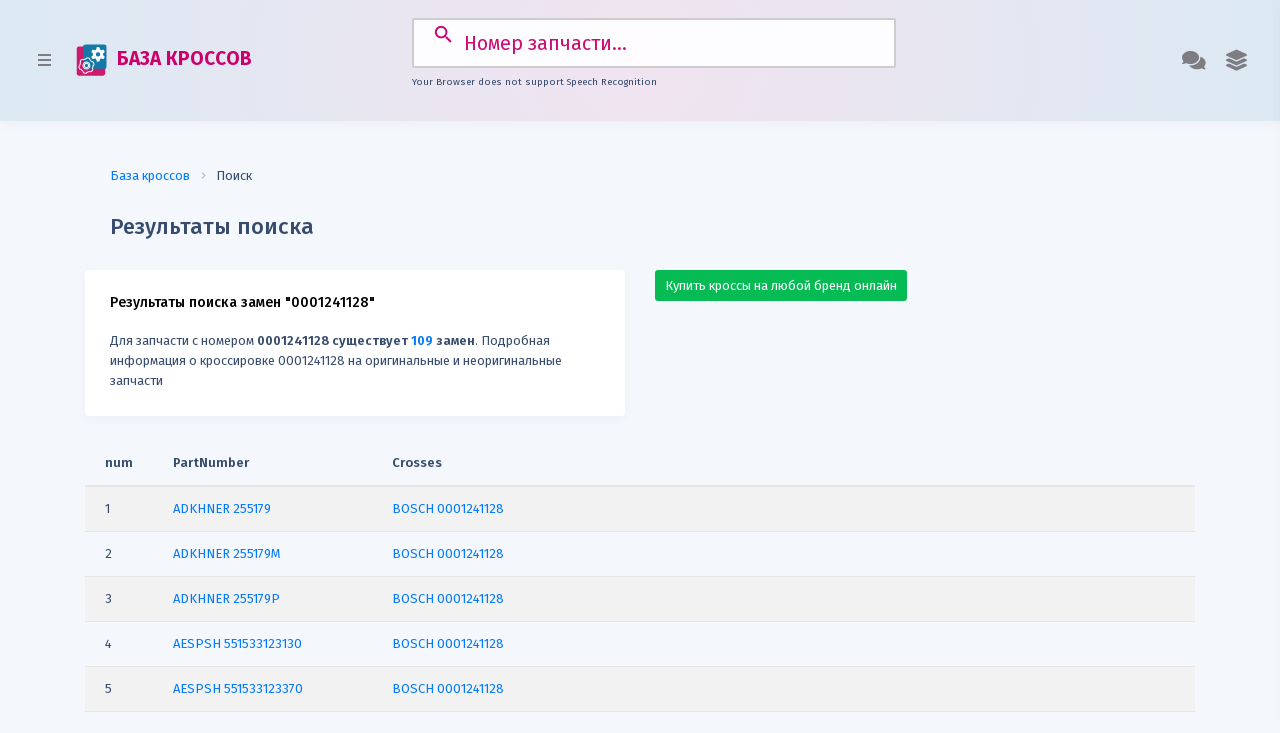

--- FILE ---
content_type: text/html; charset=UTF-8
request_url: https://crossbase.ru/cross/0001241128.html
body_size: 52856
content:
<!DOCTYPE html><head><base href="//crossbase.ru/">
<title>Замены 0001241128 0001241128, кроссы 0001241128, оригиналы 0001241128</title>
<meta http-equiv="Content-Type" content="text/html; charset=utf-8" />
<meta name="language" content="ru" />
<meta name="yandex-verification" content="fbc4a45ace873074" />
<meta name="keywords" content="" />
<meta name="yandex-verification" content="b6b8d678b4ff7a68" />
<meta name="description" content="Подробная информация о кроссировке 0001241128 на оригинальные и неоригинальные запчасти" /> 
<meta http-equiv="X-UA-Compatible" content="IE=edge">
<meta name="viewport" content="width=device-width, initial-scale=1">
<meta name="verify-admitad" content="fb402a9d11" />
<link rel="manifest" href="/manifest.json" />
<link rel="search" href="//crossbase.ru/xml/osd.xml" title="Поиск замен" type="application/opensearchdescription+xml" />
<!-- link href="https://fonts.googleapis.com/css?family=Poppins:300,400,500,600,700,800,900&display=swap" rel="stylesheet" -->
</head>

<link href="https://fonts.googleapis.com/css?family=Fira+Sans:300,400,500,600,700,800,900&display=swap" rel="stylesheet">
<link href="https://fonts.googleapis.com/icon?family=Material+Icons" rel="stylesheet">
<link href="/2.0/plugins/bootstrap/css/bootstrap.min.css" rel="stylesheet">
<link href="/2.0/plugins/font-awesome/css/all.min.css" rel="stylesheet">
<link href="/2.0/css/s.css" rel="stylesheet">
<link href="/2.0/css/custom.css" rel="stylesheet">

<script src="https://crossbase.ru/2.0/plugins/jquery/jquery-3.1.0.min.js"></script>

<!--[if lt IE 9]>
<script src="https://oss.maxcdn.com/html5shiv/3.7.3/html5shiv.min.js"></script>
<script src="https://oss.maxcdn.com/respond/1.4.2/respond.min.js"></script>
<![endif]-->


    <body>
        
        <div class="crossbase-sidebar">

            <div class="crossbase-sidebar-inner slimscroll">
                <ul class="accordion-menu">
                    <li>
                        <a href="/" class="active"><i class="fas fa-home"></i> База кроссов</a>
                    </li>
                    <li>
                        <a href="/ean13"><i class="fas fa-barcode"></i> Штрих-коды запчастей</a>
                    </li>
                    <li>
                        <a href="/prim"><i class="far fa-file-code"></i> Виджет применяемости</a>
                    </li>
                    <li>
                        <a href="/vin"><i class="far fa-car"></i> VIN декодер</a>
                    </li>
                    <li>
                        <a href="/lekalo"><i class="fas fa-cut"></i> Лекала для пленки</a>
                    </li>
                    <li class="sidebar-title">
                        Профессионалам
                    </li>
                     <li>
                         <a href="/buy/#home"><i class="fas fa-shopping-cart"></i> Купить базу кроссов</a>
                     </li>
                     <li>
                         <a href="/buy/#full"><i class="fas fa-info-circle"></i> Почему важны кроссы?</a>
                     </li>
                     <li>
                         <a href="/buy/#stat"><i class="fas fa-signal"></i> Статистика по брендам</a>
                     </li>
                     <li>
                         <a href="/buy/#add"><i class="fas fa-plus-square"></i> Добавить кроссы</a>
                     </li>
                     <li>
                         <a target=_blank href="https://t.me/crossbaseru"><i class="fas fa-telegram"></i> Канал в Telegram</a>
                     </li>
                </ul>
            </div>
        </div>
        
        
        <div class="theme-settings-sidebar">
            <div class="theme-settings-inner">
                <h3 class="theme-sidebar-title">Помощь</h3>
                <p class="themes-info">Выберите удобный вид связи</p>
                
                <a class="theme-item" href="mailto:info@autodatabases.ru">
                    <h2 class="theme-title">info@autodatabases.ru</h2>
                </a>
                <a class="theme-item" href="tel:+79951151020">
                    <h2 class="theme-title">+7 (995) 115-10-20</h2>
                </a>
                <a class="theme-item" href="https://vk.com/crossbase">
                    <h2 class="theme-title">группа ВКонтакте</h2>
                </a>
                <a class="theme-item" href="https://t.me/crossbaseru">
                    <h2 class="theme-title">Канал в Telegram</h2>
                </a>

            </div>
        </div>

        <div class="crossbase-header">
            <nav class="navbar navbar-expand-lg">
                <section class="material-design-hamburger navigation-toggle">
                    <a href="javascript:void(0)" class="button-collapse material-design-hamburger__icon">
                        <span class="material-design-hamburger__layer"></span>
                    </a>
                </section>
                <a class="navbar-brand" href="https://crossbase.ru" title="база кроссов"><img alt="база кроссов" src="/clogo.svg" style="margin-right:5px;height:32px;"/> БАЗА КРОССОВ</a>
                <button class="navbar-toggler" type="button" data-toggle="collapse" data-target="#navbarSupportedContent" aria-controls="navbarSupportedContent" aria-expanded="false" aria-label="Toggle navigation">
                    <i class="fas fa-arrow-down"></i>
                </button>

                <div class="collapse navbar-collapse" id="navbarSupportedContent">
                    <form class="form-inline my-2 my-lg-0 search searchform" id="searchform" action="/cross/" method="get">
                        <input class="form-control mr-sm-2 searchform" type="search" id="q" name="q" placeholder="Номер запчасти..." aria-label="Search">
			<p class="info"></p>
                    </form>
                    <ul class="navbar-nav ml-auto">
                        <li class="nav-item dropdown">
                            <a class="nav-link dropdown-toggle theme-settings-link" href="#">
                                 <i class="fas fa-comments"></i>
                            </a>
                        </li>
                        <li class="nav-item dropdown">
                            <a class="nav-link dropdown-toggle" href="#" role="button" data-toggle="dropdown" aria-haspopup="true" aria-expanded="false">
                                <i class="fas fa-layer-group"></i>
                            </a>
                            <ul class="dropdown-menu dropdown-menu-right">
                                <li><a class="dropdown-item" href="/buy">Купить базу</a></li>
                                <li><a class="dropdown-item" href="/download">Скачать базу</a></li>
                                <li class="divider"></li>
                                <li><a class="dropdown-item" href="https://partsapi.ru" target=_blank>Подключить API</a></li>
								<li><a class="dropdown-item" href="/vin" title="VIN декодер">VIN декодер</a></li>
								<li><a class="dropdown-item" href="https://t.me/crossbaseru" target=_blank>Канал в Telegram</a></li>
                            </ul>
                        </li>
                    </ul>
                </div>
            </nav>
        </div>


<style>
#searchform {
  width: 50%;
  margin: 0 auto;
  position: relative;
}
#searchform input {
  width: 100%;
  font-size: 1.5rem;
  border: 2px solid #ccc;
  border-radius: 2px;
    padding: 15px 15px 15px 50px;
}

#searchform button {
  margin-right: 18px;
  position: absolute;
  top: 0;
  right: 20px;
  margin-top: -5px;
  background-color: transparent;
  outline: none;
  border: none;
  width: 3rem;
  padding-height: 50px;
  text-align: center;
  font-size: 1.75rem;
  padding: 15px 3px 15px 50px;
  cursor: pointer;
  color: #1378a7;}
.info {
  margin-top: 0.5rem;
  text-align: center;
  font-size: 0.75rem;
}
</style>

<script>
const searchForm = document.querySelector("#searchform");
const searchFormInput = searchForm.querySelector("input"); // <=> document.querySelector("#searchform input");
const info = document.querySelector(".info");

// The speech recognition interface lives on the browser’s window object
const SpeechRecognition = window.SpeechRecognition || window.webkitSpeechRecognition; // if none exists -> undefined

if(SpeechRecognition) {
  console.log("Your Browser supports speech Recognition");
  
  const recognition = new SpeechRecognition();
  recognition.continuous = true;
  recognition.lang = "ru-RU";

  searchForm.insertAdjacentHTML("beforeend", '<button type="button"><i class="fas fa-microphone"></i></button>');
  searchFormInput.style.paddingRight = "50px";

  const micBtn = searchForm.querySelector("button");
  const micIcon = micBtn.firstElementChild;

  micBtn.addEventListener("click", micBtnClick);
  function micBtnClick() {
    if(micIcon.classList.contains("fa-microphone")) { // Start Voice Recognition
      recognition.start(); // First time you have to allow access to mic!
    }
    else {
      recognition.stop();
    }
  }

  recognition.addEventListener("start", startSpeechRecognition); // <=> recognition.onstart = function() {...}
  function startSpeechRecognition() {
    micIcon.classList.remove("fa-microphone");
    micIcon.classList.add("fa-microphone-slash");
    searchFormInput.focus();
    console.log("Voice activated, SPEAK");
  }

  recognition.addEventListener("end", endSpeechRecognition); // <=> recognition.onend = function() {...}
  function endSpeechRecognition() {
    micIcon.classList.remove("fa-microphone-slash");
    micIcon.classList.add("fa-microphone");
    searchFormInput.focus();
    console.log("Speech recognition service disconnected");
  }

  recognition.addEventListener("result", resultOfSpeechRecognition); // <=> recognition.onresult = function(event) {...} - Fires when you stop talking
  function resultOfSpeechRecognition(event) {
    const current = event.resultIndex;
    const transcript = event.results[current][0].transcript;
    
    if(transcript.toLowerCase().trim()==="stop recording") {
      recognition.stop();
    }
    else if(!searchFormInput.value) {
      searchFormInput.value = transcript;
    }
    else {
      if(transcript.toLowerCase().trim()==="go") {
        searchForm.submit();
      }
      else if(transcript.toLowerCase().trim()==="reset input") {
        searchFormInput.value = "";
      }
      else {
        searchFormInput.value = transcript;
      }
    }
     searchFormInput.value = transcript;
    // searchFormInput.focus();
    // setTimeout(() => {
    //   searchForm.submit();
    // }, 500);
  }
  
  info.textContent = 'Голосовые команды: "остановить запись", "сбросить ввол", "перейти"';
  
}
else {
  console.log("Your Browser does not support speech Recognition");
  info.textContent = "Your Browser does not support Speech Recognition";
}
</script>

<script>
function _ajax(url, data, callback) {

    var xhr=new XMLHttpRequest() , resp;
    this.xhr=xhr;
    xhr.open('POST', url, true);
    xhr.setRequestHeader('Content-Type', 'application/json; charset=utf-8');
    xhr.send(JSON.stringify(data));

    xhr.responseType = 'text';
    xhr.onreadystatechange = function () {
        if (xhr.readyState !== 4) {
            return;
        }
            try {
                resp = JSON.parse(xhr.responseText);
            }
            catch (e) {
                // handle error
console.log(xhr.responseText);
                console.log("Error JSON format wrong!");
                resp = xhr.responseText;
            }
        if (xhr.status === 200) {
            if (callback) {
                callback(resp);
            } else {
                return resp;
            }
        }
    };
}
</script>
      



        <div class="crossbase-container">
            <div class="crossbase-body">
                <div class="container">
			<div class="page-title">
                                <nav aria-label="breadcrumb">
                                  <ol class="breadcrumb breadcrumb-separator-1">
                                    <li class="breadcrumb-item"><a href="#">База кроссов</a></li>
                                    <li class="breadcrumb-item active" aria-current="page">Поиск</li>
                                  </ol>
                                </nav>
                                <h3>Результаты поиска</h3>
                        </div>

                    <div class="row">
                        <div class="col-md-6">
			<div class="card">
                                <div class="card-body">
                                    <h5 class="card-title">Результаты поиска замен "0001241128"</h5>
                        Для запчасти с номером <b>0001241128 существует <span class='text-primary'>109</span> замен</b>. Подробная информация о кроссировке 0001241128 на оригинальные и неоригинальные запчасти			<!-- button class="btn btn-secondary" id="exportButton"><i class="far fa-file-pdf"></i> Сохранить результаты в PDF</button><br -->

	                        </div>
                        </div>

                        </div><div class="col-md-6">
			<a href="/getcrosses" class="btn btn-success">Купить кроссы на любой бренд онлайн</a>
				                        </div>
                        </div>

<style>
.tdcol {width: 50px;font-size:9px;}
</style>
<div class="cross-list">
<div class='table-responsive'><table class='table table-striped' id="exportTable"><thead>
            <tr>
		<th width='3%'>num</th>
                <th width='20%'>PartNumber</th>
                <th width='77%'>Crosses</th>
            </tr>
        </thead>
        <tbody><tr><td width=3%>1</td><td width=20%><a href="/cross/?q=255179" title="кроссы ADKHNER 255179"><span id="brand">ADKHNER</span> <span id="number">255179</span></a> </td><td width=77% valign=top><a href="/cross/?q=0001241128">BOSCH 0001241128</a></td></tr><tr><td width=3%>2</td><td width=20%><a href="/cross/?q=255179M" title="кроссы ADKHNER 255179M"><span id="brand">ADKHNER</span> <span id="number">255179M</span></a> </td><td width=77% valign=top><a href="/cross/?q=0001241128">BOSCH 0001241128</a></td></tr><tr><td width=3%>3</td><td width=20%><a href="/cross/?q=255179P" title="кроссы ADKHNER 255179P"><span id="brand">ADKHNER</span> <span id="number">255179P</span></a> </td><td width=77% valign=top><a href="/cross/?q=0001241128">BOSCH 0001241128</a></td></tr><tr><td width=3%>4</td><td width=20%><a href="/cross/?q=551533123130" title="кроссы AESPSH 551533123130"><span id="brand">AESPSH</span> <span id="number">551533123130</span></a> </td><td width=77% valign=top><a href="/cross/?q=0001241128">BOSCH 0001241128</a></td></tr><tr><td width=3%>5</td><td width=20%><a href="/cross/?q=551533123370" title="кроссы AESPSH 551533123370"><span id="brand">AESPSH</span> <span id="number">551533123370</span></a> </td><td width=77% valign=top><a href="/cross/?q=0001241128">BOSCH 0001241128</a></td></tr><tr><td width=3%>6</td><td width=20%><a href="/cross/?q=10438440" title="кроссы ALANKO 10438440"><span id="brand">ALANKO</span> <span id="number">10438440</span></a> </td><td width=77% valign=top><a href="/cross/?q=0001241128">BOSCH 0001241128</a></td></tr><tr><td width=3%>7</td><td width=20%><a href="/cross/?q=10439388" title="кроссы ALANKO 10439388"><span id="brand">ALANKO</span> <span id="number">10439388</span></a> </td><td width=77% valign=top><a href="/cross/?q=0001241128">BOSCH 0001241128</a></td></tr><tr><td width=3%>8</td><td width=20%><a href="/cross/?q=10439681" title="кроссы ALANKO 10439681"><span id="brand">ALANKO</span> <span id="number">10439681</span></a> </td><td width=77% valign=top><a href="/cross/?q=0001241128">BOSCH 0001241128</a></td></tr><tr><td width=3%>9</td><td width=20%><a href="/cross/?q=0001241128" title="кроссы BOSCH 0001241128"><span id="brand">BOSCH</span> <span id="number"><mark>0001241128</mark></span></a> </td><td width=77% valign=top><a href="/cross/?q=0986025060">BOSCH 0986025060</a></td></tr><tr><td width=3%>10</td><td width=20%><a href="/cross/?q=0001241128" title="кроссы BOSCH 0001241128"><span id="brand">BOSCH</span> <span id="number"><mark>0001241128</mark></span></a> </td><td width=77% valign=top><a href="/cross/?q=0071510201">MERCEDESBENZ 0071510201</a></td></tr><tr><td width=3%>11</td><td width=20%><a href="/cross/?q=0001241128" title="кроссы BOSCH 0001241128"><span id="brand">BOSCH</span> <span id="number"><mark>0001241128</mark></span></a> </td><td width=77% valign=top><a href="/cross/?q=A0071510201">MERCEDESBENZ A0071510201</a></td></tr><tr><td width=3%>12</td><td width=20%><a href="/cross/?q=0001241128" title="кроссы BOSCH 0001241128"><span id="brand">BOSCH</span> <span id="number"><mark>0001241128</mark></span></a> </td><td width=77% valign=top><a href="/cross/?q=M009T20171">MITSUBA M009T20171</a></td></tr><tr><td width=3%>13</td><td width=20%><a href="/cross/?q=0001241128" title="кроссы BOSCH 0001241128"><span id="brand">BOSCH</span> <span id="number"><mark>0001241128</mark></span></a> </td><td width=77% valign=top><a href="/cross/?q=M9T20171">MITSUBA M9T20171</a></td></tr><tr><td width=3%>14</td><td width=20%><a href="/cross/?q=0001241128" title="кроссы BOSCH 0001241128"><span id="brand">BOSCH</span> <span id="number"><mark>0001241128</mark></span></a> </td><td width=77% valign=top><a href="/cross/?q=438280">VALEO 438280</a></td></tr><tr><td width=3%>15</td><td width=20%><a href="/cross/?q=0001241128" title="кроссы BOSCH 0001241128"><span id="brand">BOSCH</span> <span id="number"><mark>0001241128</mark></span></a> </td><td width=77% valign=top><a href="/cross/?q=A0071510201">MITSUBISHI A0071510201</a></td></tr><tr><td width=3%>16</td><td width=20%><a href="/cross/?q=0001241128" title="кроссы BOSCH 0001241128"><span id="brand">BOSCH</span> <span id="number"><mark>0001241128</mark></span></a> </td><td width=77% valign=top><a href="/cross/?q=M009T20171">MITSUBISHI M009T20171</a></td></tr><tr><td width=3%>17</td><td width=20%><a href="/cross/?q=0001241128" title="кроссы BOSCH 0001241128"><span id="brand">BOSCH</span> <span id="number"><mark>0001241128</mark></span></a> </td><td width=77% valign=top><a href="/cross/?q=M9T20171">MITSUBISHI M9T20171</a></td></tr><tr><td width=3%>18</td><td width=20%><a href="/cross/?q=0986025060" title="кроссы BOSCH 0986025060"><span id="brand">BOSCH</span> <span id="number">0986025060</span></a> </td><td width=77% valign=top><a href="/cross/?q=0001241128">BOSCH 0001241128</a></td></tr><tr><td width=3%>19</td><td width=20%><a href="/cross/?q=020192" title="кроссы DASILVA 020192"><span id="brand">DASILVA</span> <span id="number">020192</span></a> </td><td width=77% valign=top><a href="/cross/?q=0001241128">BOSCH 0001241128</a></td></tr><tr><td width=3%>20</td><td width=20%><a href="/cross/?q=0071510201" title="кроссы MERCEDESBENZ 0071510201"><span id="brand">MERCEDESBENZ</span> <span id="number">0071510201</span></a> </td><td width=77% valign=top><a href="/cross/?q=0001241128">BOSCH 0001241128</a></td></tr><tr><td width=3%>21</td><td width=20%><a href="/cross/?q=A0071510201" title="кроссы MERCEDESBENZ A0071510201"><span id="brand">MERCEDESBENZ</span> <span id="number">A0071510201</span></a> </td><td width=77% valign=top><a href="/cross/?q=0001241128">BOSCH 0001241128</a></td></tr><tr><td width=3%>22</td><td width=20%><a href="/cross/?q=A0071510201" title="кроссы MITSUBISHI A0071510201"><span id="brand">MITSUBISHI</span> <span id="number">A0071510201</span></a> </td><td width=77% valign=top><a href="/cross/?q=0001241128">BOSCH 0001241128</a></td></tr><tr><td width=3%>23</td><td width=20%><a href="/cross/?q=M009T20171" title="кроссы MITSUBISHI M009T20171"><span id="brand">MITSUBISHI</span> <span id="number">M009T20171</span></a> </td><td width=77% valign=top><a href="/cross/?q=0001241128">BOSCH 0001241128</a></td></tr><tr><td width=3%>24</td><td width=20%><a href="/cross/?q=M9T20171" title="кроссы MITSUBISHI M9T20171"><span id="brand">MITSUBISHI</span> <span id="number">M9T20171</span></a> </td><td width=77% valign=top><a href="/cross/?q=0001241128">BOSCH 0001241128</a></td></tr><tr><td width=3%>25</td><td width=20%><a href="/cross/?q=011808504150" title="кроссы STTEMPLIN 011808504150"><span id="brand">STTEMPLIN</span> <span id="number">011808504150</span></a> </td><td width=77% valign=top><a href="/cross/?q=0001241128">BOSCH 0001241128</a></td></tr><tr><td width=3%>26</td><td width=20%><a href="/cross/?q=0001261107" title="кроссы SEGAUTOMOTIVE 0001261107"><span id="brand">SEGAUTOMOTIVE</span> <span id="number">0001261107</span></a> </td><td width=77% valign=top><a href="/cross/?q=0001241128">SEGAUTOMOTIVE 0001241128</a></td></tr><tr><td width=3%>27</td><td width=20%><a href="/cross/?q=062000085010" title="кроссы BVPSH 062000085010"><span id="brand">BVPSH</span> <span id="number">062000085010</span></a> </td><td width=77% valign=top><a href="/cross/?q=0001241128">BOSCH 0001241128</a></td></tr><tr><td width=3%>28</td><td width=20%><a href="/cross/?q=062000085016" title="кроссы BVPSH 062000085016"><span id="brand">BVPSH</span> <span id="number">062000085016</span></a> </td><td width=77% valign=top><a href="/cross/?q=0001241128">BOSCH 0001241128</a></td></tr><tr><td width=3%>29</td><td width=20%><a href="/cross/?q=08081300A" title="кроссы PEAUTOMOTIVE 08081300A"><span id="brand">PEAUTOMOTIVE</span> <span id="number">08081300A</span></a> </td><td width=77% valign=top><a href="/cross/?q=0001241128">BOSCH 0001241128</a></td></tr><tr><td width=3%>30</td><td width=20%><a href="/cross/?q=081261128" title="кроссы MONARK 081261128"><span id="brand">MONARK</span> <span id="number">081261128</span></a> </td><td width=77% valign=top><a href="/cross/?q=0001241128">BOSCH 0001241128</a></td></tr><tr><td width=3%>31</td><td width=20%><a href="/cross/?q=1986S10103" title="кроссы BOSCH 1986S10103"><span id="brand">BOSCH</span> <span id="number">1986S10103</span></a> </td><td width=77% valign=top><a href="/cross/?q=0001241128">BOSCH 0001241128</a></td></tr><tr><td width=3%>32</td><td width=20%><a href="/cross/?q=10010791AV" title="кроссы ITABAUTOMOTIVE 10010791AV"><span id="brand">ITABAUTOMOTIVE</span> <span id="number">10010791AV</span></a> </td><td width=77% valign=top><a href="/cross/?q=0001241128">BOSCH 0001241128</a></td></tr><tr><td width=3%>33</td><td width=20%><a href="/cross/?q=10010791OV" title="кроссы ITABAUTOMOTIVE 10010791OV"><span id="brand">ITABAUTOMOTIVE</span> <span id="number">10010791OV</span></a> </td><td width=77% valign=top><a href="/cross/?q=0001241128">BOSCH 0001241128</a></td></tr><tr><td width=3%>34</td><td width=20%><a href="/cross/?q=106175" title="кроссы FARCOM 106175"><span id="brand">FARCOM</span> <span id="number">106175</span></a> </td><td width=77% valign=top><a href="/cross/?q=0001241128">BOSCH 0001241128</a></td></tr><tr><td width=3%>35</td><td width=20%><a href="/cross/?q=11025060" title="кроссы EUROTEC 11025060"><span id="brand">EUROTEC</span> <span id="number">11025060</span></a> </td><td width=77% valign=top><a href="/cross/?q=0001241128">BOSCH 0001241128</a></td></tr><tr><td width=3%>36</td><td width=20%><a href="/cross/?q=115016" title="кроссы OREX 115016"><span id="brand">OREX</span> <span id="number">115016</span></a> </td><td width=77% valign=top><a href="/cross/?q=0001241128">BOSCH 0001241128</a></td></tr><tr><td width=3%>37</td><td width=20%><a href="/cross/?q=115840" title="кроссы HCCARGO 115840"><span id="brand">HCCARGO</span> <span id="number">115840</span></a> </td><td width=77% valign=top><a href="/cross/?q=0001241128">BOSCH 0001241128</a></td></tr><tr><td width=3%>38</td><td width=20%><a href="/cross/?q=203044" title="кроссы VALEO 203044"><span id="brand">VALEO</span> <span id="number">203044</span></a> </td><td width=77% valign=top><a href="/cross/?q=0001241128">BOSCH 0001241128</a></td></tr><tr><td width=3%>39</td><td width=20%><a href="/cross/?q=20401197BN" title="кроссы REAL 20401197BN"><span id="brand">REAL</span> <span id="number">20401197BN</span></a> </td><td width=77% valign=top><a href="/cross/?q=0001241128">BOSCH 0001241128</a></td></tr><tr><td width=3%>40</td><td width=20%><a href="/cross/?q=20401197OE" title="кроссы REAL 20401197OE"><span id="brand">REAL</span> <span id="number">20401197OE</span></a> </td><td width=77% valign=top><a href="/cross/?q=0001241128">BOSCH 0001241128</a></td></tr><tr><td width=3%>41</td><td width=20%><a href="/cross/?q=205215" title="кроссы SAMPA 205215"><span id="brand">SAMPA</span> <span id="number">205215</span></a> </td><td width=77% valign=top><a href="/cross/?q=0001241128">SAMPA 0001241128</a></td></tr><tr><td width=3%>42</td><td width=20%><a href="/cross/?q=21551" title="кроссы KTKGERMANY 21551"><span id="brand">KTKGERMANY</span> <span id="number">21551</span></a> </td><td width=77% valign=top><a href="/cross/?q=0001241128">BOSCH 0001241128</a></td></tr><tr><td width=3%>43</td><td width=20%><a href="/cross/?q=239092" title="кроссы HCCARGO 239092"><span id="brand">HCCARGO</span> <span id="number">239092</span></a> </td><td width=77% valign=top><a href="/cross/?q=0001241128">BOSCH 0001241128</a></td></tr><tr><td width=3%>44</td><td width=20%><a href="/cross/?q=260484" title="кроссы SERCORE 260484"><span id="brand">SERCORE</span> <span id="number">260484</span></a> </td><td width=77% valign=top><a href="/cross/?q=0001241128">BOSCH 0001241128</a></td></tr><tr><td width=3%>45</td><td width=20%><a href="/cross/?q=30478N" title="кроссы WAI 30478N"><span id="brand">WAI</span> <span id="number">30478N</span></a> </td><td width=77% valign=top><a href="/cross/?q=0001241128">BOSCH 0001241128</a></td></tr><tr><td width=3%>46</td><td width=20%><a href="/cross/?q=3120488" title="кроссы HENKELPARTS 3120488"><span id="brand">HENKELPARTS</span> <span id="number">3120488</span></a> </td><td width=77% valign=top><a href="/cross/?q=0001241128">BOSCH 0001241128</a></td></tr><tr><td width=3%>47</td><td width=20%><a href="/cross/?q=330525M" title="кроссы MECDIESEL 330525M"><span id="brand">MECDIESEL</span> <span id="number">330525M</span></a> </td><td width=77% valign=top><a href="/cross/?q=0001241128">BOSCH 0001241128</a></td></tr><tr><td width=3%>48</td><td width=20%><a href="/cross/?q=333658" title="кроссы HCCARGO 333658"><span id="brand">HCCARGO</span> <span id="number">333658</span></a> </td><td width=77% valign=top><a href="/cross/?q=0001241128">BOSCH 0001241128</a></td></tr><tr><td width=3%>49</td><td width=20%><a href="/cross/?q=333765" title="кроссы HCCARGO 333765"><span id="brand">HCCARGO</span> <span id="number">333765</span></a> </td><td width=77% valign=top><a href="/cross/?q=0001241128">BOSCH 0001241128</a></td></tr><tr><td width=3%>50</td><td width=20%><a href="/cross/?q=8102" title="кроссы CEVAM 8102"><span id="brand">CEVAM</span> <span id="number">8102</span></a> </td><td width=77% valign=top><a href="/cross/?q=0001241128">CEVAM 0001241128</a></td></tr><tr><td width=3%>51</td><td width=20%><a href="/cross/?q=83806" title="кроссы AUGER 83806"><span id="brand">AUGER</span> <span id="number">83806</span></a> </td><td width=77% valign=top><a href="/cross/?q=0001241128">SAMPA 0001241128</a></td></tr><tr><td width=3%>52</td><td width=20%><a href="/cross/?q=A25060" title="кроссы ATLAUTOTECHNIK A25060"><span id="brand">ATLAUTOTECHNIK</span> <span id="number">A25060</span></a> </td><td width=77% valign=top><a href="/cross/?q=0001241128">BOSCH 0001241128</a></td></tr><tr><td width=3%>53</td><td width=20%><a href="/cross/?q=ARF201701BS" title="кроссы FLAMAR ARF201701BS"><span id="brand">FLAMAR</span> <span id="number">ARF201701BS</span></a> </td><td width=77% valign=top><a href="/cross/?q=0001241128">BOSCH 0001241128</a></td></tr><tr><td width=3%>54</td><td width=20%><a href="/cross/?q=ARF201701HQ" title="кроссы FLAMAR ARF201701HQ"><span id="brand">FLAMAR</span> <span id="number">ARF201701HQ</span></a> </td><td width=77% valign=top><a href="/cross/?q=0001241128">BOSCH 0001241128</a></td></tr><tr><td width=3%>55</td><td width=20%><a href="/cross/?q=ARS2010" title="кроссы ASPL ARS2010"><span id="brand">ASPL</span> <span id="number">ARS2010</span></a> </td><td width=77% valign=top><a href="/cross/?q=0001241128">ASPL 0001241128</a></td></tr><tr><td width=3%>56</td><td width=20%><a href="/cross/?q=ARS2010BULK" title="кроссы ASPL ARS2010BULK"><span id="brand">ASPL</span> <span id="number">ARS2010BULK</span></a> </td><td width=77% valign=top><a href="/cross/?q=0001241128">ASPL 0001241128</a></td></tr><tr><td width=3%>57</td><td width=20%><a href="/cross/?q=ARS6039S" title="кроссы ASPL ARS6039S"><span id="brand">ASPL</span> <span id="number">ARS6039S</span></a> </td><td width=77% valign=top><a href="/cross/?q=0001241128">ASPL 0001241128</a></td></tr><tr><td width=3%>58</td><td width=20%><a href="/cross/?q=BSX190191" title="кроссы ASPL BSX190191"><span id="brand">ASPL</span> <span id="number">BSX190191</span></a> </td><td width=77% valign=top><a href="/cross/?q=0001241128">ASPL 0001241128</a></td></tr><tr><td width=3%>59</td><td width=20%><a href="/cross/?q=CST10791AS" title="кроссы CASCO CST10791AS"><span id="brand">CASCO</span> <span id="number">CST10791AS</span></a> </td><td width=77% valign=top><a href="/cross/?q=0001241128">BOSCH 0001241128</a></td></tr><tr><td width=3%>60</td><td width=20%><a href="/cross/?q=CST10791GS" title="кроссы CASCO CST10791GS"><span id="brand">CASCO</span> <span id="number">CST10791GS</span></a> </td><td width=77% valign=top><a href="/cross/?q=0001241128">BOSCH 0001241128</a></td></tr><tr><td width=3%>61</td><td width=20%><a href="/cross/?q=DB010077" title="кроссы TIGRIL DB010077"><span id="brand">TIGRIL</span> <span id="number">DB010077</span></a> </td><td width=77% valign=top><a href="/cross/?q=0001241128">BOSCH 0001241128</a></td></tr><tr><td width=3%>62</td><td width=20%><a href="/cross/?q=EAA121501" title="кроссы EAA EAA121501"><span id="brand">EAA</span> <span id="number">EAA121501</span></a> </td><td width=77% valign=top><a href="/cross/?q=0001241128">BOSCH 0001241128</a></td></tr><tr><td width=3%>63</td><td width=20%><a href="/cross/?q=F0066751" title="кроссы FALANLASSERLICHTM F0066751"><span id="brand">FALANLASSERLICHTM</span> <span id="number">F0066751</span></a> </td><td width=77% valign=top><a href="/cross/?q=0001241128">BOSCH 0001241128</a></td></tr><tr><td width=3%>64</td><td width=20%><a href="/cross/?q=LRS02416" title="кроссы LUCAS LRS02416"><span id="brand">LUCAS</span> <span id="number">LRS02416</span></a> </td><td width=77% valign=top><a href="/cross/?q=0001241128">BOSCH 0001241128</a></td></tr><tr><td width=3%>65</td><td width=20%><a href="/cross/?q=M105R3031AM" title="кроссы BOMPRESTOLITE M105R3031AM"><span id="brand">BOMPRESTOLITE</span> <span id="number">M105R3031AM</span></a> </td><td width=77% valign=top><a href="/cross/?q=0001241128">BOSCH 0001241128</a></td></tr><tr><td width=3%>66</td><td width=20%><a href="/cross/?q=M105R3031SE" title="кроссы BOMPRESTOLITE M105R3031SE"><span id="brand">BOMPRESTOLITE</span> <span id="number">M105R3031SE</span></a> </td><td width=77% valign=top><a href="/cross/?q=0001241128">BOSCH 0001241128</a></td></tr><tr><td width=3%>67</td><td width=20%><a href="/cross/?q=MS755" title="кроссы MAHLE MS755"><span id="brand">MAHLE</span> <span id="number">MS755</span></a> </td><td width=77% valign=top><a href="/cross/?q=0001241128">BOSCH 0001241128</a></td></tr><tr><td width=3%>68</td><td width=20%><a href="/cross/?q=OL8102" title="кроссы CEVAM OL8102"><span id="brand">CEVAM</span> <span id="number">OL8102</span></a> </td><td width=77% valign=top><a href="/cross/?q=0001241128">CEVAM 0001241128</a></td></tr><tr><td width=3%>69</td><td width=20%><a href="/cross/?q=REC60107910" title="кроссы RECOFICIAL REC60107910"><span id="brand">RECOFICIAL</span> <span id="number">REC60107910</span></a> </td><td width=77% valign=top><a href="/cross/?q=0001241128">BOSCH 0001241128</a></td></tr><tr><td width=3%>70</td><td width=20%><a href="/cross/?q=REC60107911" title="кроссы RECOFICIAL REC60107911"><span id="brand">RECOFICIAL</span> <span id="number">REC60107911</span></a> </td><td width=77% valign=top><a href="/cross/?q=0001241128">BOSCH 0001241128</a></td></tr><tr><td width=3%>71</td><td width=20%><a href="/cross/?q=S80024" title="кроссы DTS S80024"><span id="brand">DTS</span> <span id="number">S80024</span></a> </td><td width=77% valign=top><a href="/cross/?q=0001241128">DTS 0001241128</a></td></tr><tr><td width=3%>72</td><td width=20%><a href="/cross/?q=S0587" title="кроссы ASPL S0587"><span id="brand">ASPL</span> <span id="number">S0587</span></a> </td><td width=77% valign=top><a href="/cross/?q=0001241128">BOSCH 0001241128</a></td></tr><tr><td width=3%>73</td><td width=20%><a href="/cross/?q=S0587BOSCH" title="кроссы ASPL S0587BOSCH"><span id="brand">ASPL</span> <span id="number">S0587BOSCH</span></a> </td><td width=77% valign=top><a href="/cross/?q=0001241128">BOSCH 0001241128</a></td></tr><tr><td width=3%>74</td><td width=20%><a href="/cross/?q=SA0057" title="кроссы ASPL SA0057"><span id="brand">ASPL</span> <span id="number">SA0057</span></a> </td><td width=77% valign=top><a href="/cross/?q=0001241128">ASPL 0001241128</a></td></tr><tr><td width=3%>75</td><td width=20%><a href="/cross/?q=SBH0026" title="кроссы ASPL SBH0026"><span id="brand">ASPL</span> <span id="number">SBH0026</span></a> </td><td width=77% valign=top><a href="/cross/?q=0001241128">ASPL 0001241128</a></td></tr><tr><td width=3%>76</td><td width=20%><a href="/cross/?q=SBO791" title="кроссы AUTOTEAM SBO791"><span id="brand">AUTOTEAM</span> <span id="number">SBO791</span></a> </td><td width=77% valign=top><a href="/cross/?q=0001241128">BOSCH 0001241128</a></td></tr><tr><td width=3%>77</td><td width=20%><a href="/cross/?q=SBR0039" title="кроссы ASPL SBR0039"><span id="brand">ASPL</span> <span id="number">SBR0039</span></a> </td><td width=77% valign=top><a href="/cross/?q=0001241128">ASPL 0001241128</a></td></tr><tr><td width=3%>78</td><td width=20%><a href="/cross/?q=SBR0048" title="кроссы ASPL SBR0048"><span id="brand">ASPL</span> <span id="number">SBR0048</span></a> </td><td width=77% valign=top><a href="/cross/?q=0001241128">ASPL 0001241128</a></td></tr><tr><td width=3%>79</td><td width=20%><a href="/cross/?q=SBSX216217" title="кроссы GM SBSX216217"><span id="brand">GM</span> <span id="number">SBSX216217</span></a> </td><td width=77% valign=top><a href="/cross/?q=0001241128">BOSCH 0001241128</a></td></tr><tr><td width=3%>80</td><td width=20%><a href="/cross/?q=SD0162" title="кроссы ASPL SD0162"><span id="brand">ASPL</span> <span id="number">SD0162</span></a> </td><td width=77% valign=top><a href="/cross/?q=0001241128">ASPL 0001241128</a></td></tr><tr><td width=3%>81</td><td width=20%><a href="/cross/?q=SD0162BOSCH" title="кроссы ASPL SD0162BOSCH"><span id="brand">ASPL</span> <span id="number">SD0162BOSCH</span></a> </td><td width=77% valign=top><a href="/cross/?q=0001241128">ASPL 0001241128</a></td></tr><tr><td width=3%>82</td><td width=20%><a href="/cross/?q=SD0354BOSCH" title="кроссы ASPL SD0354BOSCH"><span id="brand">ASPL</span> <span id="number">SD0354BOSCH</span></a> </td><td width=77% valign=top><a href="/cross/?q=0001241128">ASPL 0001241128</a></td></tr><tr><td width=3%>83</td><td width=20%><a href="/cross/?q=SD0354S" title="кроссы ASPL SD0354S"><span id="brand">ASPL</span> <span id="number">SD0354S</span></a> </td><td width=77% valign=top><a href="/cross/?q=0001241128">ASPL 0001241128</a></td></tr><tr><td width=3%>84</td><td width=20%><a href="/cross/?q=SD0504P" title="кроссы ASPL SD0504P"><span id="brand">ASPL</span> <span id="number">SD0504P</span></a> </td><td width=77% valign=top><a href="/cross/?q=0001241128">ASPL 0001241128</a></td></tr><tr><td width=3%>85</td><td width=20%><a href="/cross/?q=SDK0041" title="кроссы ASPL SDK0041"><span id="brand">ASPL</span> <span id="number">SDK0041</span></a> </td><td width=77% valign=top><a href="/cross/?q=0001241128">ASPL 0001241128</a></td></tr><tr><td width=3%>86</td><td width=20%><a href="/cross/?q=SDK0056P" title="кроссы ASPL SDK0056P"><span id="brand">ASPL</span> <span id="number">SDK0056P</span></a> </td><td width=77% valign=top><a href="/cross/?q=0001241128">ASPL 0001241128</a></td></tr><tr><td width=3%>87</td><td width=20%><a href="/cross/?q=SF0021" title="кроссы ASPL SF0021"><span id="brand">ASPL</span> <span id="number">SF0021</span></a> </td><td width=77% valign=top><a href="/cross/?q=0001241128">ASPL 0001241128</a></td></tr><tr><td width=3%>88</td><td width=20%><a href="/cross/?q=SG0030S" title="кроссы ASPL SG0030S"><span id="brand">ASPL</span> <span id="number">SG0030S</span></a> </td><td width=77% valign=top><a href="/cross/?q=0001241128">ASPL 0001241128</a></td></tr><tr><td width=3%>89</td><td width=20%><a href="/cross/?q=SG0086S" title="кроссы ASPL SG0086S"><span id="brand">ASPL</span> <span id="number">SG0086S</span></a> </td><td width=77% valign=top><a href="/cross/?q=0001241128">ASPL 0001241128</a></td></tr><tr><td width=3%>90</td><td width=20%><a href="/cross/?q=SL0004" title="кроссы ASPL SL0004"><span id="brand">ASPL</span> <span id="number">SL0004</span></a> </td><td width=77% valign=top><a href="/cross/?q=0001241128">ASPL 0001241128</a></td></tr><tr><td width=3%>91</td><td width=20%><a href="/cross/?q=SP0042" title="кроссы ASPL SP0042"><span id="brand">ASPL</span> <span id="number">SP0042</span></a> </td><td width=77% valign=top><a href="/cross/?q=0001241128">ASPL 0001241128</a></td></tr><tr><td width=3%>92</td><td width=20%><a href="/cross/?q=SRS0026" title="кроссы ASPL SRS0026"><span id="brand">ASPL</span> <span id="number">SRS0026</span></a> </td><td width=77% valign=top><a href="/cross/?q=0001241128">ASPL 0001241128</a></td></tr><tr><td width=3%>93</td><td width=20%><a href="/cross/?q=SRS0045" title="кроссы ASPL SRS0045"><span id="brand">ASPL</span> <span id="number">SRS0045</span></a> </td><td width=77% valign=top><a href="/cross/?q=0001241128">ASPL 0001241128</a></td></tr><tr><td width=3%>94</td><td width=20%><a href="/cross/?q=SRS0088" title="кроссы ASPL SRS0088"><span id="brand">ASPL</span> <span id="number">SRS0088</span></a> </td><td width=77% valign=top><a href="/cross/?q=0001241128">ASPL 0001241128</a></td></tr><tr><td width=3%>95</td><td width=20%><a href="/cross/?q=SRS0102" title="кроссы ASPL SRS0102"><span id="brand">ASPL</span> <span id="number">SRS0102</span></a> </td><td width=77% valign=top><a href="/cross/?q=0001241128">ASPL 0001241128</a></td></tr><tr><td width=3%>96</td><td width=20%><a href="/cross/?q=SRS0105" title="кроссы ASPL SRS0105"><span id="brand">ASPL</span> <span id="number">SRS0105</span></a> </td><td width=77% valign=top><a href="/cross/?q=0001241128">ASPL 0001241128</a></td></tr><tr><td width=3%>97</td><td width=20%><a href="/cross/?q=SRS0116" title="кроссы ASPL SRS0116"><span id="brand">ASPL</span> <span id="number">SRS0116</span></a> </td><td width=77% valign=top><a href="/cross/?q=0001241128">ASPL 0001241128</a></td></tr><tr><td width=3%>98</td><td width=20%><a href="/cross/?q=SRS0171S" title="кроссы ASPL SRS0171S"><span id="brand">ASPL</span> <span id="number">SRS0171S</span></a> </td><td width=77% valign=top><a href="/cross/?q=0001241128">ASPL 0001241128</a></td></tr><tr><td width=3%>99</td><td width=20%><a href="/cross/?q=SRS0213S" title="кроссы ASPL SRS0213S"><span id="brand">ASPL</span> <span id="number">SRS0213S</span></a> </td><td width=77% valign=top><a href="/cross/?q=0001241128">ASPL 0001241128</a></td></tr><tr><td width=3%>100</td><td width=20%><a href="/cross/?q=SRS9119S" title="кроссы ASPL SRS9119S"><span id="brand">ASPL</span> <span id="number">SRS9119S</span></a> </td><td width=77% valign=top><a href="/cross/?q=0001241128">ASPL 0001241128</a></td></tr><tr><td width=3%>101</td><td width=20%><a href="/cross/?q=SRS9119SBULK" title="кроссы ASPL SRS9119SBULK"><span id="brand">ASPL</span> <span id="number">SRS9119SBULK</span></a> </td><td width=77% valign=top><a href="/cross/?q=0001241128">ASPL 0001241128</a></td></tr><tr><td width=3%>102</td><td width=20%><a href="/cross/?q=SS0297S" title="кроссы ASPL SS0297S"><span id="brand">ASPL</span> <span id="number">SS0297S</span></a> </td><td width=77% valign=top><a href="/cross/?q=0001241128">ASPL 0001241128</a></td></tr><tr><td width=3%>103</td><td width=20%><a href="/cross/?q=SS0390S" title="кроссы ASPL SS0390S"><span id="brand">ASPL</span> <span id="number">SS0390S</span></a> </td><td width=77% valign=top><a href="/cross/?q=0001241128">ASPL 0001241128</a></td></tr><tr><td width=3%>104</td><td width=20%><a href="/cross/?q=ST02687" title="кроссы TMI ST02687"><span id="brand">TMI</span> <span id="number">ST02687</span></a> </td><td width=77% valign=top><a href="/cross/?q=0001241128">BOSCH 0001241128</a></td></tr><tr><td width=3%>105</td><td width=20%><a href="/cross/?q=STGE01289" title="кроссы GFQGFQUALITY STGE01289"><span id="brand">GFQGFQUALITY</span> <span id="number">STGE01289</span></a> </td><td width=77% valign=top><a href="/cross/?q=0001241128">BOSCH 0001241128</a></td></tr><tr><td width=3%>106</td><td width=20%><a href="/cross/?q=STIT00056" title="кроссы GFQGFQUALITY STIT00056"><span id="brand">GFQGFQUALITY</span> <span id="number">STIT00056</span></a> </td><td width=77% valign=top><a href="/cross/?q=0001241128">BOSCH 0001241128</a></td></tr><tr><td width=3%>107</td><td width=20%><a href="/cross/?q=STPR00025" title="кроссы GFQGFQUALITY STPR00025"><span id="brand">GFQGFQUALITY</span> <span id="number">STPR00025</span></a> </td><td width=77% valign=top><a href="/cross/?q=0001241128">BOSCH 0001241128</a></td></tr><tr><td width=3%>108</td><td width=20%><a href="/cross/?q=STUN00140" title="кроссы GFQGFQUALITY STUN00140"><span id="brand">GFQGFQUALITY</span> <span id="number">STUN00140</span></a> </td><td width=77% valign=top><a href="/cross/?q=0001241128">BOSCH 0001241128</a></td></tr><tr><td width=3%>109</td><td width=20%><a href="/cross/?q=TT16068" title="кроссы TESLATECHNICS TT16068"><span id="brand">TESLATECHNICS</span> <span id="number">TT16068</span></a> </td><td width=77% valign=top><a href="/cross/?q=0001241128">BOSCH 0001241128</a></td></tr></tbody></table></div><br></div>


                    <div class="row">
                        <div class="col-md-12">
			<div class="card">
                                <div class="card-body">
                                    <h2 class="card-title">Отзывы о кроссировке "0001241128"</h2>
<!-- Put this script tag to the <head> of your page -->
<script type="text/javascript" src="https://vk.com/js/api/openapi.js?168"></script>

<script type="text/javascript">
  VK.init({apiId: 5651479, onlyWidgets: true});
</script>

<!-- Put this div tag to the place, where the Comments block will be -->
<div id="vk_comments"></div>
<script type="text/javascript">
VK.Widgets.Comments("vk_comments", {limit: 10, attach: "*"});
</script>

	                        </div>
                        </div>
                        </div>
                        </div>



<link rel="stylesheet" type="text/css" href="/css/shieldui-all.min.css" />
<script type="text/javascript" src="/js/shieldui-all.min.js"></script>
<script type="text/javascript" src="/js/jszip.min.js"></script>

<script type="text/javascript">
    jQuery(function ($) {
        $("#exportButton").click(function () {
            var dataSource = shield.DataSource.create({
                data: "#exportTable",
                schema: {
                    type: "table",
                    fields: {
                        num: { type: Number },
                        PartNumber: { type: String },
                        Crosses: { type: String }
                    }
                }
            });

            dataSource.read().then(function (data) {
                var pdf = new shield.exp.PDFDocument({
                    created: new Date()
                });

                pdf.addPage("a4", "portrait");

                pdf.table(
                    50,
                    50,
                    data,
                    [
                        { field: "num", title: "#", width: 25 },
                        { field: "PartNumber", title: "PartNumber", width: 250 },
                        { field: "Crosses", title: "Cross-references", width: 220 }
                    ],
                    {
                        margins: {
                            top: 50,
                            left: 50,
			    bottom: 50
                        }
                    }
                );

                pdf.saveAs({
                    fileName: "CrossBase.Ru_Crosses-0001241128"
                });
            });
        });
    });
</script>

<style>
    #exportButton {
        border-radius: 0;
    }
</style>



            <div class="row">
                <div class="col-md-3">
                    <div class="card stat-card bg-primary text-white">
                        <div class="card-body">
                            <h2 class="card-title"><i class="fas fa-download"></i> Скачать кроссы</h2>
                            <p>Скачайте базу кроссов по отдельным брендам</p>
			<a href="/getcrosses" class="btn btn-secondary float-right">Скачать</a>
                        </div>
                    </div>
                </div>
                <div class="col-md-3">
                    <div class="card stat-card bg-danger text-white">
                        <div class="card-body">
                            <h2 class="card-title"><i class="fas fa-barcode"></i> База штрих-кодов</h2>
                            <p>Свыше 10 млн. записей штрих-кодов автозапчастей</p>
			<a href="/ean13" class="btn btn-secondary float-right">Демо-версия</a>
                        </div>
                    </div>
                </div>
                <div class="col-md-3">
                    <div class="card stat-card bg-success text-white">
                        <div class="card-body">
                            <h2 class="card-title"><i class="fas fa-shopping-cart"></i> Купить базу кроссов</h2>
                            <p>Приобретайте свежую версию базы кроссов онлайн</p>
			<a href="/buy" class="btn btn-secondary float-right">Подробнее</a>
                        </div>
                    </div>
                </div>
                <div class="col-md-3">
                    <div class="card stat-card bg-info text-white">
                        <div class="card-body">
                            <h2 class="card-title"><i class="fas fa-code"></i> Виджет применяемости</h2>
                            <p>Применяемость запчасти по номеру для Вашего сайта</p>
			<a href="/prim" class="btn btn-secondary float-right">Установить</a>
                        </div>
                    </div>
                </div>
            </div>


            <div class="crossbase-footer">
                <div class="container">
                    <div class="row">
                        <div class="col-md-12 text-center">
                            <span class="footer-text">&copy; 2016-2025 CROSSBASE.RU | <b>база кроссов</b> &mdash; крупнейшая <strong>база кроссов автозапчастей</strong>. Кроссы EXIST, ISNEXT, EMEX, AUTOPITER, AUTODOC, EMEX, SHATE-M, MIKADO<br>
				<a href="/chto-takoe-krossy.html" title="база кроссов">Что такое кроссы?</a> | <a href="/buy" title="база кроссов">Купить базу кроссов</a> | <a href="/getcrosses" title="Базы кроссов по брендам">Базы кроссов по брендам</a> | <a href="/download" title="база кроссов">Скачать базу кроссов</a> | <a href="https://autodatabases.ru/eanbase.html">База штрих-кодов</a> | <a href="https://crossbase.ru/crossbase.url">Кроссы на рабочий стол</a> | <a href="https://partsapi.ru/method/doc/getCrosses" target=_blank>API кроссов</a> | <a href="/vin" title="VIN декодер">VIN декодер</a> | <a href="/lekalo" title="Лекала для авто">Лекала для авто</a><br>
				Телефон: <a href="tel:89951151020">8 (995) 115-10-20</a>, E-Mail: <a href="mailto:info@autodatabases.ru">info@autodatabases.ru</a>, <a href="https://vk.com/crossbase" target=_blank title="Сообщество ВК">группа ВК</a>, <b><a href="https://t.me/crossbaseru" target=_blank title="CROSSBASE.RU в Telegram">Канал в Telegram</a></b><br>
                        </div>
                    </div>
                </div>
            </div>


        <script src="/2.0/plugins/bootstrap/popper.min.js"></script>
        <script src="/2.0/plugins/bootstrap/js/bootstrap.min.js"></script>
        <script src="/2.0/plugins/jquery-slimscroll/jquery.slimscroll.min.js"></script>
        <!-- script src="/2.0/plugins/chartjs/chart.min.js"></script>
        <script src="/2.0/plugins/apexcharts/dist/apexcharts.min.js"></script -->
        <script src="/2.0/js/crossbase.min.js"></script>
        <!-- script src="/2.0/js/pages/dashboard.js"></script -->


<script type="text/javascript">
$(document).ready(function() {
$('#q').on('change', function() {
//$("#searchmsg").fadeIn().replaceWith("<i class=\"fas fa-spinner\"></i> Поиск замен для " + this.value + "...");
($(this).val().trim().length > "4");
$("#searchform").submit();
});
});
</script>

            
                
<center>
<!--LiveInternet counter--><script type="text/javascript">document.write("<a href='//www.liveinternet.ru/click' target=_blank><img src='//counter.yadro.ru/hit?t17.1;r" + escape(document.referrer) + ((typeof(screen)=="undefined")?"":";s"+screen.width+"*"+screen.height+"*"+(screen.colorDepth?screen.colorDepth:screen.pixelDepth)) + ";u" + escape(document.URL) + ";" + Math.random() + "' border=0 width=88 height=31 alt='' title='LiveInternet: показано число просмотров за 24 часа, посетителей за 24 часа и за сегодня'><\/a>")</script><!--/LiveInternet-->
<!-- Yandex.Metrika counter --> <script type="text/javascript"> (function (d, w, c) { (w[c] = w[c] || []).push(function() { try { w.yaCounter43006664 = new Ya.Metrika({ id:43006664, clickmap:true, trackLinks:true, accurateTrackBounce:true, webvisor:true }); } catch(e) { } }); var n = d.getElementsByTagName("script")[0], s = d.createElement("script"), f = function () { n.parentNode.insertBefore(s, n); }; s.type = "text/javascript"; s.async = true; s.src = "https://mc.yandex.ru/metrika/watch.js"; if (w.opera == "[object Opera]") { d.addEventListener("DOMContentLoaded", f, false); } else { f(); } })(document, window, "yandex_metrika_callbacks"); </script> <noscript><div><img src="https://mc.yandex.ru/watch/43006664" style="position:absolute; left:-9999px;" alt="" /></div></noscript> <!-- /Yandex.Metrika counter -->
</center>

<!--Start of Tawk.to Script-->
<script type="text/javascript">
var Tawk_API=Tawk_API||{}, Tawk_LoadStart=new Date();
(function(){
var s1=document.createElement("script"),s0=document.getElementsByTagName("script")[0];
s1.async=true;
s1.src='https://embed.tawk.to/5cf10477b534676f32acbdf9/default';
s1.charset='UTF-8';
s1.setAttribute('crossorigin','*');
s0.parentNode.insertBefore(s1,s0);
})();
</script>
<!--End of Tawk.to Script-->

    </body>
</html>

--- FILE ---
content_type: text/css; charset=utf-8
request_url: https://crossbase.ru/2.0/css/s.css
body_size: 68841
content:
/*------------------------------------------------------------
[Table of contents]

1. Global Styles
2. CSS Utilities

------------------------------------------------------------*/

/*------------------------------------------------------------
[1. Global Styles]
------------------------------------------------------------*/

html, 
body {
    font-size: 13px;
    width: 100%;
    height: 100%;
}

html {
    overflow-x: hidden;
}

body {
    background-color: #F4F7FC;
    font-weight: normal;
    color: #384C6D;
    line-height: 1.6;
}

a,
a:hover {
    color: #037AFB;
}

p {
    line-height: 1.6;
}

small {
    font-size: 80%;
    font-weight: 400;
}

menu {
    padding-left: 0px;
}

body,
span,
text,
a {
    font-family: 'Fira Sans', sans-serif;
}

a:hover,
a:active,
a:focus {
    outline: none!important;
    text-decoration: none!important;
}

b, 
strong,
.bold {
    font-weight: 600;
}


/* Utilities */

/* Divider */

.divider {
    display: block;
    content: '';
    width: 100%;
    height: 1px;
    background: #dfe7f5;
    margin: 30px 0;
}

/* Margins & Paddings */

.no-s {
    margin: 0px!important;
    padding: 0px!important;
}

.no-m {
    margin: 0;
}

.no-p {
    padding: 0;
}

.m {
    margin: 15px;
}

.m-t-xxs {
    margin-top: 5px;
}

.m-r-xxs {
    margin-right: 5px;
}

.m-b-xxs {
    margin-bottom: 5px;
}

.m-l-xxs {
    margin-left: 5px;
}

.m-t-xs {
    margin-top: 10px;
}

.m-r-xs {
    margin-right: 10px;
}

.m-b-xs {
    margin-bottom: 10px;
}

.m-l-xs {
    margin-left: 10px;
}

.m-t-sm {
    margin-top: 15px;
}

.m-r-sm {
    margin-right: 15px;
}

.m-b-sm {
    margin-bottom: 15px;
}

.m-l-sm {
    margin-left: 15px;
}

.m-t-md {
    margin-top: 20px;
}

.m-r-md {
    margin-right: 20px;
}

.m-b-md {
    margin-bottom: 20px;
}

.m-l-md {
    margin-left: 20px;
}

.m-t-lg {
    margin-top: 25px;
}

.m-r-lg {
    margin-right: 25px;
}

.m-b-lg {
    margin-bottom: 25px;
}

.m-l-lg {
    margin-left: 25px;
}

.m-t-xxl {
    margin-top: 30px;
}

.m-r-xxl {
    margin-right: 30px;
}

.m-b-xxl {
    margin-bottom: 30px;
}

.m-l-xxl {
    margin-left: 30px;
}

.m-t-n-xxs {
    margin-top: -5px;
}

.m-r-n-xxs {
    margin-right: -5px;
}

.m-b-n-xxs {
    margin-bottom: -5px;
}

.m-l-n-xxs {
    margin-left: -5px;
}

.m-t-n-xs {
    margin-top: -10px;
}

.m-r-n-xs {
    margin-right: -10px;
}

.m-b-n-xs {
    margin-bottom: -10px;
}

.m-l-n-xs {
    margin-left: -10px;
}

.m-t-n-sm {
    margin-top: -15px;
}

.m-r-n-sm {
    margin-right: -15px;
}

.m-b-n-sm {
    margin-bottom: -15px;
}

.m-l-n-sm {
    margin-left: -15px;
}

.m-t-n-md {
    margin-top: -20px;
}

.m-r-n-md {
    margin-right: -20px;
}

.m-b-n-md {
    margin-bottom: -20px;
}

.m-l-n-md {
    margin-left: -20px;
}

.m-t-n-lg {
    margin-top: -25px;
}

.m-r-n-lg {
    margin-right: -25px;
}

.m-b-n-lg {
    margin-bottom: -25px;
}

.m-l-n-lg {
    margin-left: -25px;
}

.m-t-n-xxl {
    margin-top: -30px;
}

.m-r-n-xxl {
    margin-right: -30px;
}

.m-b-n-xxl {
    margin-bottom: -30px;
}

.m-l-n-xxl {
    margin-left: -30px;
}

.p {
    padding: 15px;
}

.p-h-xxs {
    padding-left: 5px;
    padding-right: 5px;
}

.p-h-xs {
    padding-left: 10px;
    padding-right: 10px;
}

.p-h-sm {
    padding-left: 15px;
    padding-right: 15px;
}

.no-p-h {
    padding-left: 0;
    padding-right: 0;
}

.no-p-v {
    padding-top: 0;
    padding-bottom: 0;
}

.p-h-md {
    padding-left: 20px;
    padding-right: 20px;
}

.p-h-lg {
    padding-left: 25px;
    padding-right: 25px;
}

.p-h-xxl {
    padding-left: 30px;
    padding-right: 30px;
}

.p-v-xxs {
    padding-top: 5px;
    padding-bottom: 5px;
}

.p-v-xs {
    padding-top: 10px;
    padding-bottom: 10px;
}

.p-v-sm {
    padding-top: 15px;
    padding-bottom: 15px;
}

.p-v-md {
    padding-top: 20px;
    padding-bottom: 20px;
}

.p-v-lg {
    padding-top: 25px;
    padding-bottom: 25px;
}

.p-v-xxl {
    padding-top: 30px;
    padding-bottom: 30px;
}

/* Width & Height */

.full-height {
    height: 100%!important;
}

.full-width {
    width: 100%!important;
}

.w-xxs {
    width: 50px;
}

.w-xs {
    width: 90px;
}

.w-sm {
    width: 140px;
}

.w {
    width: 200px;
}

.w-md {
    width: 240px;
}

.w-lg {
    width: 280px;
}

.w-xl {
    width: 330px;
}

.w-xxl {
    width: 370px;
}

.w-auto {
    width: auto;
}

.h-auto {
    height: auto;
}


/* Borders */

.no-b {
    border: 0!important;
}

.b {
    border: 1px solid #E6E6E6;
}

.b-t {
    border-top: 1px solid #E6E6E6;
}

.b-r {
    border-right: 1px solid #E6E6E6;
}

.b-b {
    border-bottom: 1px solid #E6E6E6;
}

.b-l {
    border-left: 1px solid #E6E6E6;
}

.b-default {
    border-color: #E6E6E6;
}

.b-primary {
    border-color: #037AFB;
}

.b-info {
    border-color: #5780F7;
}

.b-success {
    border-color: #59BB56;
}

.b-warning {
    border-color: #FACC35;
}

.b-danger {
    border-color: #EB463F;
}

.b-2 {
    border-width: 2px;
}

.b-3 {
    border-width: 3px;
}

.b-4 {
    border-width: 4px;
}

.b-n-t {
    border-top: 0;
}

.b-n-r {
    border-right: 0;
}

.b-n-b {
    border-bottom: 0;
}

.b-n-l {
    border-left: 0;
}


/* Radius */

.no-r {
    border-radius: 0!important;
}

.r {
    border-radius: 2px;
}

.r-t-l {
    border-top-left-radius: 2px;
}

.r-t-r {
    border-top-right-radius: 2px;
}

.r-b-l {
    border-bottom-left-radius: 2px;
}

.r-b-r {
    border-bottom-right-radius: 2px;
}

.no-r-t-l {
    border-top-left-radius: 0!important;
}

.no-r-t-r {
    border-top-right-radius: 0!important;
}

.no-r-b-l {
    border-bottom-left-radius: 0!important;
}

.no-r-b-r {
    border-bottom-right-radius: 0!important;
}

/* Backgrounds */

.bg-primary {
    background-color: #037AFB!important;
}

.bg-secondary {
    background-color: #E6E6E6!important;
}

.bg-success {
    background-color: #06BA54!important;
}

.bg-danger {
    background-color: #EB3F3F!important;
}

.bg-warning {
    background-color: #FFCD36!important;
}

.bg-info {
    background-color: #5780F7!important;
}

.bg-light {
    background-color: #F4F4F5!important;
}

.bg-dark {
    background-color: #37414D!important;
}


/* Text Colors */

.text-primary {
    color: #037AFB!important;
}

.text-secondary {
    color: #E6E6E6!important;
}

.text-success {
    color: #06BA54!important;
}

.text-danger {
    color: #EB3F3F!important;
}

.text-warning {
    color: #FFCD36!important;
}

.text-info {
    color: #5780F7!important;
}

.text-light {
    color: #F4F4F5!important;
}

.text-dark {
    color: #37414D!important;
}


/* Header */


.crossbase-header {
    padding: 10px;
    width: 100%;
    -webkit-transition: all .2s ease-in-out;
    -moz-transition: all .2s ease-in-out;
    -o-transition: all .2s ease-in-out;
    transition: all .2s ease-in-out;
    z-index: 9;
    display: block;
background: rgb(204,0,107);
background: -moz-radial-gradient(circle, rgba(204,0,107,0.07886904761904767) 0%, rgba(20,121,167,0.10968137254901966) 100%);
background: -webkit-radial-gradient(circle, rgba(204,0,107,0.07886904761904767) 0%, rgba(20,121,167,0.10968137254901966) 100%);
background: radial-gradient(circle, rgba(204,0,107,0.07886904761904767) 0%, rgba(20,121,167,0.10968137254901966) 100%);
filter: progid:DXImageTransform.Microsoft.gradient(startColorstr="#cc006b",endColorstr="#1479a7",GradientType=1);
    box-shadow: 0 3px 10px rgba(62, 85, 120,.045);
}

.header-fixed .crossbase-header {
    position: fixed;
    top: 0;
    width: 100%;
}

.crossbase-header.scroll-header {
    padding: 0 30px;
    background: #037AFB;
    box-shadow: 0 3px 10px rgba(62, 85, 120,.045);
}

.sidebar-show .crossbase-header {
    transform: translateX(300px);
}

.crossbase-header .navbar {
    padding: 8px 13px;
}

.crossbase-header .navbar-brand {
    color: #262438;
    font-size: 22px;
    font-weight: 700;
    margin-right: 25px
}

.crossbase-header .search { 
    width: 100%;
    left: 0%;
    position: absolute;


}

.crossbase-header .search input {
    border: none;
    padding: 15px 15px 15px 50px;
    height: 50px;
    width: 100%;
    font-size: 23px;
    background: rgba(255,255,255,.95);
    -webkit-transition: all .2s ease-in-out;
    -moz-transition: all .2s ease-in-out;
    -o-transition: all .2s ease-in-out;
    transition: all .2s ease-in-out;
    opacity: 0.95;
    color: #838D91;
    border-radius: 4px;
}


.crossbase-header.scroll-header .navbar-brand {
    color: #fff;
}

.navbar-toggler {   
    padding: 0;
    line-height: 32px;
    font-size: 24px;
    border: none;
    color: #7D7D83;
    outline: 0!important;
    -webkit-transition: all .2s ease-in-out;
    -moz-transition: all .2s ease-in-out;
    -o-transition: all .2s ease-in-out;
    transition: all .2s ease-in-out;
}

.navbar-toggler:hover {
    color: #000;
}


.crossbase-header .search:hover input,
.crossbase-header .search input:focus,
.crossbase-header .search input:active {
    opacity: 1;
    outline: 0 none!important;
    box-shadow: 0 3px 10px rgba(62, 85, 120,.045);
    background: rgba(255,255,255,1);
}

.crossbase-header .search input::-webkit-input-placeholder {
    color: #CC006B;
    -webkit-transition: all .2s ease-in-out;
    -moz-transition: all .2s ease-in-out;
    -o-transition: all .2s ease-in-out;
    transition: all .2s ease-in-out;
}

.crossbase-header .search:before {
    display: block;
    content: 'search';
    font-family: 'Material Icons';
    font-size: 23px;
    height: 56px;
    padding: 0px 20px;
    margin-top: -15px;
    padding-right: 20px;
    padding-bottom: -15px;
    padding-left: 20px;
    position: absolute;
    z-index: 99;
    color: #CC006B;
}
.crossbase-header .navbar-nav > li > a {
    font-size: 13px;
    color: #7D7D83;
    line-height: 30px;
    padding: 10px!important;
    -webkit-transition: all .2s ease-in-out;
    -moz-transition: all .2s ease-in-out;
    -o-transition: all .2s ease-in-out;
    transition: all .2s ease-in-out;
}

.crossbase-header.scroll-header .navbar-nav > li > a {
    color: rgba(255,255,255,.8)!important;
}

.crossbase-header .navbar-nav > li > a:hover,
.crossbase-header .navbar-nav > li.show > a {
    color: #000;
}

.crossbase-header.scroll-header .navbar-nav > li > a:hover,
.crossbase-header.scroll-header .navbar-nav > li.show > a {
    color: rgba(255,255,255,1)!important;
}

.crossbase-header .navbar-nav > li > a > i {
    font-size: 21px;
    vertical-align: middle;
}

.crossbase-header .navbar-nav .dropdown a.dropdown-toggle::after {
    display: none;
}

.crossbase-header .navbar-nav .dropdown .dropdown-menu {  
    position: absolute;
    background: #fff;
    padding: 8px 0px;
    margin-top: 12px;
    list-style-type: none;
    opacity: 0;
    -webkit-transition: all .2s ease-in-out;
    -moz-transition: all .2s ease-in-out;
    -o-transition: all .2s ease-in-out;
    transition: all .2s ease-in-out;
    visibility: hidden;
    border-radius: 4px;
    box-shadow: 0 3px 10px rgba(62, 85, 120,.045);
    z-index: 99;
    display: block;
    border: none;
}

.crossbase-header .navbar-nav .dropdown.show .dropdown-menu {
    opacity: 1;
    margin-top: 0px;
    visibility: visible;
}

.crossbase-header .navbar-nav .dropdown .dropdown-menu a {
    color: #838D91;
    padding: 8px 16px;
    display: block;
    margin: 0;
    font-size: 13px;
    -webkit-transition: all .2s ease-in-out;
    -moz-transition: all .2s ease-in-out;
    -o-transition: all .2s ease-in-out;
    transition: all .2s ease-in-out;
}

.crossbase-header .navbar-nav .dropdown .dropdown-menu a:hover {
    background: #F4F7FC;
    color: #037AFB;
}

.crossbase-header .navbar-nav .dropdown .dropdown-menu li.divider {
    display: block;
    width: 100%;
    height: 1px;
    background: #F2F2F2;
    margin: 8px 0;
}


/* Sidebar Toggle */


.material-design-hamburger a {
    display: block;
    border: none;
    background: none;
    outline: 0;
    margin-right: 10px;
}

.material-design-hamburger__icon {
    padding: 15px;
    cursor: pointer;
    background: transparent;
    border: none;
}

.material-design-hamburger__icon:focus,
.material-design-hamburger__icon:active {
    outline: 0;
}

.material-design-hamburger__layer {
    display: block;
    width: 13px;
    height: 2px;
    background: #7D7D83;
    position: relative;
    animation-duration: 200ms;
    animation-timing-function: ease-in-out;
    -webkit-transition: all .2s ease-in-out;
    -moz-transition: all .2s ease-in-out;
    -o-transition: all .2s ease-in-out;
    transition: all .2s ease-in-out;
}

.material-design-hamburger:hover .material-design-hamburger__layer {
    background: #000;
}

.crossbase-header.scroll-header .material-design-hamburger__layer {
    background: rgba(255,255,255,.8);
}

.crossbase-header.scroll-header .material-design-hamburger:hover .material-design-hamburger__layer {
    background: rgba(255,255,255,1);
}

.material-design-hamburger__layer:before, .material-design-hamburger__layer:after {
    display: block;
    width: inherit;
    height: 2px;
    position: absolute;
    background: inherit;
    left: 0;
    content: '';
    animation-duration: 100ms;
    animation-timing-function: cubic-bezier(0.4, 0.0, 0.2, 1);
}

.material-design-hamburger__layer:before {
    bottom: 250%;
}

.material-design-hamburger__layer:after {
    top: 250%;
}
.material-design-hamburger__icon--to-arrow {
    animation-name: material-design-hamburger__icon--slide;
    animation-fill-mode: forwards;
}

.material-design-hamburger__icon--to-arrow:before {
    animation-name: material-design-hamburger__icon--slide-before;
    animation-fill-mode: forwards;
    bottom: 200%;
}

.material-design-hamburger__icon--to-arrow:after {
    animation-name: material-design-hamburger__icon--slide-after;
    animation-fill-mode: forwards;
    top: 200%;
}

.material-design-hamburger__icon--from-arrow {
    animation-name: material-design-hamburger__icon--slide-from;
}

.material-design-hamburger__icon--from-arrow:before {
    animation-name: material-design-hamburger__icon--slide-before-from;
}

.material-design-hamburger__icon--from-arrow:after {
    animation-name: material-design-hamburger__icon--slide-after-from;
}

@keyframes material-design-hamburger__icon--slide {
    0% {
    }
    100% {
        transform: rotate(180deg);
    }
}

@keyframes material-design-hamburger__icon--slide-before {
    0% {
    }
    100% {
        transform: rotate(45deg);
        margin: -5% 40%;
        width: 75%;
    }
}

@keyframes material-design-hamburger__icon--slide-after {
    0% {
    }
    100% {
        transform: rotate(-45deg);
        margin: -5% 40%;
        width: 75%;
    }
}

@keyframes material-design-hamburger__icon--slide-from {
    0% {
        transform: rotate(-180deg);
    }
    100% {
    }
}

@keyframes material-design-hamburger__icon--slide-before-from {
  0% {
      transform: rotate(45deg);
      margin: -5% 40%;
      width: 75%;
    }
    100% {
    }
}

@keyframes material-design-hamburger__icon--slide-after-from {
    0% {
        transform: rotate(-45deg);
        margin: -5% 40%;
        width: 75%;
    }
    100% {
    }
}


/* Sidebar */

.crossbase-sidebar {
    position: fixed;
    display: block;
    left: 0;
    top: 0;
    bottom: 0;
    height: 100%;
    background: #fff;
    box-shadow: 0 3px 10px rgba(62, 85, 120,.045);
    width: 300px;
    z-index: 999;
    transform: translateX(-100%);
    -webkit-transition: all .2s ease-in-out;
    -moz-transition: all .2s ease-in-out;
    -o-transition: all .2s ease-in-out;
    transition: all .2s ease-in-out;
    opacity: 0;
}

.sidebar-show .crossbase-sidebar {
    transform: translateX(0);
    opacity: 1;
}

.crossbase-sidebar .crossbase-sidebar-inner {
    padding: 57px 50px;
}

.crossbase-sidebar .slimScrollDiv,
.crossbase-sidebar .crossbase-sidebar-inner {
    height: 100%!important;
}

.crossbase-sidebar .crossbase-sidebar-inner ul {
    list-style-type: none;
    padding: 0;
    margin: 0;
}

.crossbase-sidebar .crossbase-sidebar-inner ul li {
    display: block;
    overflow: hidden;
}

.crossbase-sidebar .crossbase-sidebar-inner ul li a {
    display: block;
    color: rgba(27, 29, 93, .5);
    margin: 9px 0px;
    font-weight: normal;
    font-size: 13px;
    -webkit-transition: all .2s ease-in-out;
    -moz-transition: all .2s ease-in-out;
    -o-transition: all .2s ease-in-out;
    transition: all .2s ease-in-out;
}

.crossbase-sidebar .crossbase-sidebar-inner ul li a:hover,
.crossbase-sidebar .crossbase-sidebar-inner ul li.open > a {
    color: rgba(27, 29, 93, 1);
}

.crossbase-sidebar .crossbase-sidebar-inner ul li a i:not(.has-sub-menu) {
    font-size: 18px;
    vertical-align:top;
    margin-right: 10px;
}

.crossbase-sidebar .crossbase-sidebar-inner ul li a i.has-sub-menu {
    vertical-align: middle;
    font-size: 19px;
    float: right;
    -webkit-transition: all .2s ease-in-out;
    -moz-transition: all .2s ease-in-out;
    -o-transition: all .2s ease-in-out;
    transition: all .2s ease-in-out;
}

.crossbase-sidebar .crossbase-sidebar-inner ul li.open > a > i.has-sub-menu {
    transform: rotate(-90deg);
}

.crossbase-sidebar .crossbase-sidebar-inner ul li a.active {
    color: #037AFB;
}

.crossbase-sidebar .crossbase-sidebar-inner ul li.sidebar-title {
    display: block;
    text-transform: uppercase;
    font-weight: 600;
    color: rgba(131, 141, 145,1);
    font-size: 12px;
    margin: 40px 0 10px 0;
    display: block;
    overflow:hidden;
    float: none;
}

.crossbase-sidebar .crossbase-sidebar-inner ul li.sidebar-title:first-child {
    margin-top: 0;
}

.crossbase-sidebar .crossbase-sidebar-inner ul li ul.sub-menu {
    margin-left: 8px;
    border-left: 2px solid #f1f1f1;
    display: none;
    position: relative;
    overflow: hidden;
    padding: 8px 0px 8px 18px;
}

.crossbase-sidebar .crossbase-sidebar-inner ul li ul.sub-menu li a {
    font-size: 12px;
    margin: 6px 0;
}

.crossbase-sidebar .crossbase-sidebar-inner ul li ul.sub-menu li {
    display: block;
    overflow: hidden;
}

.crossbase-sidebar .crossbase-sidebar-inner ul li ul.sub-menu li a.active {
    color: rgba(27, 29, 93, 1);
}

.crossbase-sidebar .crossbase-sidebar-inner ul li.active-page > a {
    color: #037AFB;
}


/* Theme Settings */

.theme-settings-sidebar {
    right: 0;
    top: 0;
    bottom: 0;
    background: #fff;
    width: 300px;
    display: block;
    position: fixed;
    z-index: 100;
    box-shadow: 0 3px 10px rgba(62, 85, 120,.045);
    transform: translateX(100%);
    -webkit-transition: all .2s ease-in-out;
    -moz-transition: all .2s ease-in-out;
    -o-transition: all .2s ease-in-out;
    transition: all .2s ease-in-out;
}

.show-theme-settings .theme-settings-sidebar {
    transform: translateX(0);
}

.theme-settings-sidebar .theme-settings-inner {
    padding: 57px 50px;
}

.theme-settings-sidebar .theme-sidebar-title {
    font-size: 12px;
    text-transform: uppercase;
    font-weight: 600;
    color: rgba(131, 141, 145,1);
    margin-bottom: 20px;
    display: block;
}

.theme-settings-sidebar .themes-info {
    color: rgba(131, 141, 145,1);
}

.theme-settings-sidebar .theme-item {
    display: block;
    overflow: hidden;
    padding: 5px;
    background: rgba(55, 65, 77,.4);
    position: relative;
    margin-top: 20px;
    border-radius: 4px;
    -webkit-transition: all .2s ease-in-out;
    -moz-transition: all .2s ease-in-out;
    -o-transition: all .2s ease-in-out;
    transition: all .2s ease-in-out;
    opacity: .8;
}

.theme-settings-sidebar .theme-item:hover,
.theme-settings-sidebar .theme-item.active {
    box-shadow: 0 3px 10px rgba(62, 85, 120,.045);
    background: rgba(55, 65, 77,.6);
    opacity: 1;
}

.theme-settings-sidebar .theme-item img {
    width: 100%;
    display: block;
}

.theme-settings-sidebar .theme-item .theme-title {
    font-size: 12px;
    margin: 10px 10px 5px 10px;
    text-transform: uppercase;
    color: rgba(255,255,255,1);
    font-weight: 600;
}

.theme-settings-sidebar .theme-item .coming-theme {
    position: absolute;
    top: 0;
    left: 0;
    bottom: 0;
    right: 0;
    background: rgba(255,255,255,.7);
    text-align: center;
    line-height: 148px;
    text-transform: uppercase;
    font-size: 12px;
    color: #384C6D;
    font-weight: bold;
}



/* Page Container */

.crossbase-container {
    display: block;
    -webkit-transition: all .2s ease-in-out;
    -moz-transition: all .2s ease-in-out;
    -o-transition: all .2s ease-in-out;
    transition: all .2s ease-in-out;
    margin-top: 30px;
}

.header-fixed .crossbase-container {
    margin-top: 149px;
}

.sidebar-show .crossbase-container {
    transform: translateX(300px);
}

.crossbase-container .crossbase-body .container-fluid,
.crossbase-container .crossbase-footer .container-fluid  {
    padding-left: 50px;
    padding-right: 50px;
}


/* Page Title */

.page-title h3 {
    padding: 0 25px;
    display: block;
    margin: 0 0 30px 0;
    font-size: 22px;
}

.page-title .breadcrumb {
    background: transparent;
}

.page-title .page-desc { 
    font-size: 14px;
    margin: 0 25px 30px;
}

.page-title .divider {
    height: 1px;
    width: 100%;
    margin: 20px 0 30px;
    background: #dfe7f5;
}


/* Footer */

.crossbase-footer .footer-text {
    display: block;
    padding: 10px 25px 30px;
}




/*** UI ELEMENTS ***/

/* Cards */

.card {
    border: 0;
    box-shadow: 0 3px 10px rgba(62, 85, 120,.045);
    margin-bottom: 25px;
    border-radius: 4px;
}

.card .card-body {
    padding: 25px;
}

.card .card-body .card-title {
    font-size: 14px;
    margin-bottom: 20px;
    color: #000000;
}

.card-img-top {
    border-top-left-radius: 4px;
    border-top-right-radius: 4px;
}

.card-header {
    padding: 10px 15px;
    margin-bottom: 0;
    background-color: #F2F2F2;
    border-bottom: 1px solid #E6E6E6;
    border-top-left-radius: 4px!important;
    border-top-right-radius: 4px!important;
}

.card-header-pills {
    margin-right: 0;
    margin-left: 0;
}

.card-header-tabs {
    margin-right: 0;
    margin-bottom: -10px;
    margin-left: 0;
    border-bottom: 0;
}

.card-footer {
    padding: 10px 15px;
    background-color: #F2F2F2;
    border-top: 1px solid #E6E6E6;
}

.card.text-white .card-title {
    color: #fff;
}

.card.card-transparent {
    background: transparent!important;
    box-shadow: none;
}

.head-card {
    background: transparent;
    box-shadow: none;
    margin-bottom: 0;
}


/* Breadcrumb */

.breadcrumb {
    background: transparent;
    padding: 15px 25px;
    background: #F4F4F5;
}

.breadcrumb-item.active {
    color: #384C6D;
}

.breadcrumb-item + .breadcrumb-item::before {
    color: rgba(27, 29, 93, .3);
    vertical-align: middle;
}

.breadcrumb-separator-1 .breadcrumb-item+.breadcrumb-item::before,
.breadcrumb-separator-2 .breadcrumb-item+.breadcrumb-item::before {
    font-family: "Material Icons";
}

.breadcrumb-separator-1 .breadcrumb-item+.breadcrumb-item::before {
    content: '\e315';
}

.breadcrumb-separator-2 .breadcrumb-item+.breadcrumb-item::before {
    content: '\e5c8';
}


/* Alerts */

.alert {
    border: 0;
    padding: 15px 25px;
}

.alert.alert-primary {
    background: #037AFB;
    color: #fff;
}

.alert.alert-secondary {
    background: #e6e6e6;
    color: #384C6D;
}

.alert.alert-success {
    background: #b7ffb5;
    color: #137a10;
}

.alert.alert-danger {
    background: #ffcecc;
    color: #cf1b15;
}

.alert.alert-warning {
    background: #ffeaa3;
    color: #9c7c11;
}

.alert.alert-info {
    background: #ccdaff;
    color: #284ebf;
}

.alert.alert-light {
    background: #F4F4F5;
    color: #384C6D;
}

.alert.alert-dark {
    background: #37414d;
    color: #fff;
}

.alert .alert-link {
    color: inherit!important;
    font-weight: 600;
}


/* Badge */

.badge {
    padding: 6px 10px;
    font-weight: 600;
    font-size: ;
}

.badge.badge-primary {
    background: #037AFB;
}

.badge.badge-secondary {
    background: #e6e6e6;
    color: #384C6D;
}

.badge.badge-success {
    background: #06ba54;
}

.badge.badge-danger {
    background: #eb3f3f;
}

.badge.badge-warning {
    background: #ffcd36;
}

.badge.badge-info {
    background: #5780F7;
}

.badge.badge-light {
    background: #F4F4F5;
    color: #384C6D;
}

.badge.badge-dark {
    background: #37414d;
}

/* Buttons */

.btn {
    padding: 6px 10px;
    font-size: 13px;
    border: none;
    -webkit-transition: all .2s ease-in-out;
    -moz-transition: all .2s ease-in-out;
    -o-transition: all .2s ease-in-out;
    transition: all .2s ease-in-out;
}

.btn-xs {
    padding: 4px 7px;
    font-size: 11px;
}

.btn-sm {
    padding: 5px 8px;
    font-size: 12px;
}

.btn-lg {
    padding: 9px 15px;
    font-size: 14px;
}

.btn:disabled:hover,
.btn:disabled:focus,
.btn:disabled.active,
.btn:disabled:active {
    box-shadow: none!important;
}

.btn.btn-primary {
    background: #037AFB;
}

.btn.btn-primary:hover  {
    background: #1c89ff!important;
}

.btn.btn-primary:focus,
.btn.btn-primary.active,
.btn.btn-primary:active {
    background: #1c89ff!important;
    box-shadow: 0 0 0 0.2rem rgba(3, 122, 251, 0.25);
}

.btn-primary:not(:disabled):not(.disabled):active:focus, 
.btn-primary:not(:disabled):not(.disabled).active:focus,
.show > .btn-primary.dropdown-toggle:focus {
  box-shadow: 0 0 0 0.2rem rgba(3, 122, 251, 0.5);
}

.btn.btn-secondary {
    background: #e6e6e6;
    color: #384C6D;
}

.btn.btn-secondary:hover {
    background: #dbdbdb!important;
    color: #384C6D!important;
}

.btn.btn-secondary:focus,
.btn.btn-secondary.active,
.btn.btn-secondary:active {
    background: #dbdbdb!important;
    box-shadow: 0 0 0 0.2rem rgba(230, 230, 230, 0.25);
}

.btn-secondary:not(:disabled):not(.disabled):active:focus, 
.btn-secondary:not(:disabled):not(.disabled).active:focus,
.show > .btn-secondary.dropdown-toggle:focus {
  box-shadow: 0 0 0 0.2rem rgba(230, 230, 230, 0.5);
}

.btn.btn-success {
    background: #06ba54;
}

.btn.btn-success:hover {
    background: #02c958!important;
}

.btn.btn-success:focus,
.btn.btn-success.active,
.btn.btn-success:active {
    background: #02c958!important;
    box-shadow: 0 0 0 0.2rem rgba(6, 186, 84, 0.25);
}

.btn-success:not(:disabled):not(.disabled):active:focus, 
.btn-success:not(:disabled):not(.disabled).active:focus,
.show > .btn-success.dropdown-toggle:focus {
  box-shadow: 0 0 0 0.2rem rgba(6, 186, 84, 0.5);
}

.btn.btn-danger {
    background: #eb3f3f;
}

.btn.btn-danger:hover {
    background: #fc6060!important;
}

.btn.btn-danger:focus,
.btn.btn-danger.active,
.btn.btn-danger:active {
    background: #fc6060!important;
    box-shadow: 0 0 0 0.2rem rgba(235, 63, 63, 0.25);
}

.btn-danger:not(:disabled):not(.disabled):active:focus, 
.btn-danger:not(:disabled):not(.disabled).active:focus,
.show > .btn-danger.dropdown-toggle:focus {
  box-shadow: 0 0 0 0.2rem rgba(235, 63, 63, 0.5);
}

.btn.btn-warning {
    background: #ffcd36;
}

.btn.btn-warning:hover {
    background: #ffd659!important;
}

.btn.btn-warning:focus,
.btn.btn-warning.active,
.btn.btn-warning:active {
    background: #ffd659!important;
    box-shadow: 0 0 0 0.2rem rgba(255, 205, 54, 0.25);
}

.btn-warning:not(:disabled):not(.disabled):active:focus, 
.btn-warning:not(:disabled):not(.disabled).active:focus,
.show > .btn-warning.dropdown-toggle:focus {
  box-shadow: 0 0 0 0.2rem rgba(255, 205, 54, 0.5);
}

.btn.btn-info {
    background: #5780F7;
}

.btn.btn-info:hover {
    background: #6f92fc!important;
}

.btn.btn-info:focus,
.btn.btn-info.active,
.btn.btn-info:active {
    background: #6f92fc!important;
    box-shadow: 0 0 0 0.2rem rgba(87, 128, 247, 0.25);
}

.btn-info:not(:disabled):not(.disabled):active:focus, 
.btn-info:not(:disabled):not(.disabled).active:focus,
.show > .btn-info.dropdown-toggle:focus {
  box-shadow: 0 0 0 0.2rem rgba(87, 128, 247, 0.5);
}

.btn.btn-light {
    background: #F4F4F5;
    color: #384C6D;
}

.btn.btn-light:hover {
    background: #f0f0f0!important;
    color: #384C6D!important;
}

.btn.btn-light:focus,
.btn.btn-light.active,
.btn.btn-light:active {
    background: #f0f0f0!important;
    box-shadow: 0 0 0 0.2rem rgba(244, 244, 245, 0.25);
}

.btn-light:not(:disabled):not(.disabled):active:focus, 
.btn-light:not(:disabled):not(.disabled).active:focus,
.show > .btn-light.dropdown-toggle:focus {
  box-shadow: 0 0 0 0.2rem rgba(244, 244, 245, 0.5);
}

.btn.btn-dark {
    background: #37414d;
}

.btn.btn-dark:hover {
    background: #4d5a69!important;
}

.btn.btn-dark:focus,
.btn.btn-dark.active,
.btn.btn-dark:active {
    background: #4d5a69!important;
    box-shadow: 0 0 0 0.2rem rgba(55, 65, 77, 0.25);
}

.btn-dark:not(:disabled):not(.disabled):active:focus, 
.btn-dark:not(:disabled):not(.disabled).active:focus,
.show > .btn-dark.dropdown-toggle:focus {
  box-shadow: 0 0 0 0.2rem rgba(55, 65, 77, 0.5);
}

.btn.btn-link {
    color: #037AFB;
    text-decoration: none!important;
}

.btn.btn-link:hover {
    background: #E9F1FE!important;
}

.btn.btn-outline-primary {
    border: 1px solid #037AFB;
    color: #037AFB;
}

.btn.btn-outline-primary:hover {
    background: #037AFB;
    border-color: #037AFB;
    color: #fff;
}

.btn.btn-outline-secondary {
    border: 1px solid #e6e6e6;
    color: #384C6D;
}

.btn.btn-outline-secondary:hover {
    background: #e6e6e6;
    border-color: #e6e6e6;
    color: #384C6D;
}

.btn.btn-outline-success {
    border: 1px solid #06ba54;
    color: #06ba54;
}

.btn.btn-outline-success:hover {
    background: #06ba54;
    border-color: #06ba54;
    color: #fff;
}

.btn.btn-outline-danger {
    border: 1px solid #eb3f3f;
    color: #eb3f3f;
}

.btn.btn-outline-danger:hover {
    background: #eb3f3f;
    border-color: #eb3f3f;
    color: #fff;
}

.btn.btn-outline-warning {
    border: 1px solid #ffcd36;
    color: #ffcd36;
}

.btn.btn-outline-warning:hover {
    background: #ffcd36;
    border-color: #ffcd36;
    color: #384C6D;
}

.btn.btn-outline-info {
    border: 1px solid #5780F7;
    color: #5780F7;
}

.btn.btn-outline-info:hover {
    background: #5780F7;
    border-color: #5780F7;
    color: #fff;
}

.btn.btn-outline-light {
    border: 1px solid #F4F4F5;
    color: #384C6D;
}

.btn.btn-outline-light:hover {
    background: #F4F4F5;
    border-color: #F4F4F5;
    color: #384C6D;
}

.btn.btn-outline-dark {
    border: 1px solid #37414d;
    color: #37414d;
}

.btn.btn-outline-dark:hover {
    background: #37414d;
    border-color: #37414d;
    color: #fff;
}


/* Dropdowns */

.dropdown-menu {
    background: #fff;
    padding: 8px 0px;
    margin-top: 12px;
    list-style-type: none;
    border-radius: 4px;
    box-shadow: 0 3px 10px rgba(62, 85, 120,.145);
    z-index: 99;
    border: none;
}

.dropdown-menu a {
    color: #838D91;
    padding: 8px 16px;
    display: block;
    margin: 0;
    font-size: 13px;
    -webkit-transition: all .2s ease-in-out;
    -moz-transition: all .2s ease-in-out;
    -o-transition: all .2s ease-in-out;
    transition: all .2s ease-in-out;
}

.dropdown-menu a.disabled {
    opacity: .4;
}

.dropdown-menu a:hover {
    background: #F4F7FC;
    color: #037AFB;
}

.dropdown-divider {
    display: block;
    width: 100%;
    height: 1px;
    background: #F2F2F2;
    margin: 8px 0;
}

.dropdown-header {
    padding: 8px 16px;
    margin-bottom: 0;
    font-size: 11px;
    color: #384C6D;
    white-space: nowrap;
    font-weight: 600;
    text-transform: uppercase;
}

.dropdown-menu .divider {
    margin: 8px 0;
}


/* List Group */

.list-group-item {
    padding: 10px 15px;
    border: 1px solid #F2F2F2;
}

.list-group-item.active {
    background-color: #037AFB;
    border-color: #037AFB;
}


/* Media Object */

.media img {
    border-radius: 4px;
}


/* Modal */

body.modal-open {
    overflow: visible;
}

.modal-content {
    border: 0;
    box-shadow: 0 3px 10px rgba(62, 85, 120,.045);
    border-radius: 4px;
}

.modal-header {
    border-bottom: 0;
    padding: 25px 25px 20px;
}

.modal-title {
    font-size: 14px;
    color: #000;
}

.modal-body {
    padding: 0 25px;
}

.modal-footer {
    padding: 20px 25px 25px;
    border: 0;
}

.modal-header .close i {
    font-size: 18px!important;
    color: #7D7D83;
    -webkit-transition: all .2s ease-in-out;
    -moz-transition: all .2s ease-in-out;
    -o-transition: all .2s ease-in-out;
    transition: all .2s ease-in-out;
}

.modal-header .close:hover i,
.modal-header .close:focus {
    color: #000;
    outline: 0;
}


/* Navs */

.nav-link {
    color: #384C6D;
    -webkit-transition: all .2s ease-in-out;
    -moz-transition: all .2s ease-in-out;
    -o-transition: all .2s ease-in-out;
    transition: all .2s ease-in-out;
}

.nav-link:hover,
.nav-link.active {
    color: #037AFB;
}

.nav-tabs {
    border-bottom: 1px solid #E6E6E6;
}

.nav-tabs .nav-item.show .nav-link, .nav-tabs .nav-link.active {
    border-color: #E6E6E6 #E6E6E6 #fff;
}

.nav-pills .nav-link.active, .nav-pills .show>.nav-link {
    background-color: #037AFB;
}


/* Pagination */

.page-link {
    border: none;
    background: #E6E6E6;
    padding: 9px 15px;
    color: #384C6D;
    -webkit-transition: all .2s ease-in-out;
    -moz-transition: all .2s ease-in-out;
    -o-transition: all .2s ease-in-out;
    transition: all .2s ease-in-out;
}

.page-item.active .page-link,
.page-link:focus,
.page-link:active,
.page-link:hover {
    border: none;
    background: #037AFB;
    color: #fff;
    outline: 0!important;
    box-shadow: none!important;
}

.pagination-circle .page-link {
    border-radius: 34px!important;
    margin-right: 5px;
}


/* Popovers */

.popover {
    border: 0;
    box-shadow: 0 3px 10px rgba(62, 85, 120,.045);
}

.popover-header {
    padding: 9px 15px;   
    background: #F2F2F2;
    border-bottom-color: #E6E6E6;
}

.popover-body {
    padding: 9px 15px; 
    font-size: 13px;
}

.popover .arrow:before {
    display: none;
}


/* Progress */

.progress {
    border-radius: 4px;
}


/* Spinners */

.btn .spinner-grow,
.btn .spinner-border {
    vertical-align: middle;
}


/* Toasts */

.toast {
    border: none;
    border-radius: 4px;
}

.toast-header {
    padding: 6px 10px;
}

.toast-header button.close i {
    font-size: 18px;
    vertical-align: middle;
}

.toast-body {
    padding: 6px 10px;
}


/* Tables */

.table {
    color: #384C6D;
}

.table * {
    border-color: #E6E6E6!important;
}

.table-striped tbody tr:nth-of-type(odd) {
    background-color: #F2F2F2;
}

.table td,
.table th {
    padding: 12px 20px;
}

.table thead th {
    font-weight: 600;
    border-top: 0;
}

.table.table-hover tbody tr {
    -webkit-transition: all .2s;
    -moz-transition: all .2s;
    -o-transition: all .2s;
    transition: all .2s;
}

.table.table-hover tbody tr:hover {
    background: #F2F2F2;
}


/* Icons */

.icon-list-row {
    margin-top: 30px;
}

.icon-list-row i {
    font-size: 23px;
}



/* Plugins */

/* Image Crop */

.img-preview {
    height: 150px;
    width: 220px;
    overflow: hidden;
    margin-bottom: 10px;
}

.image-crop img {
    width: 100%; 
    height: 100;
}

.crop-img-text {  
    font-weight: 600;
    font-size: 14px;
    margin-bottom: 15px;
}


/* Select2 */

.select2-selection {
    height: auto!important;
    padding: 10px 15px;
    border-radius: 4px!important;
    box-shadow: none;
    border-color: #E6E6E6!important;
}

.select2-selection .select2-selection__rendered {  
    line-height: 1.5!important;
    padding-left: 0!important;
    color: #384C6D!important;
}

.select2-selection .select2-selection__arrow {  
    height: 41px!important;
}

.select2-selection.select2-selection--multiple {
    padding: 10px 15px!important;
    min-height: 0px!important;
}

.select2-selection.select2-selection--multiple .select2-selection__rendered {
    margin-top: 3px;
    margin-bottom: -3px;
}


.select2-selection.select2-selection--multiple .select2-selection__rendered input {
    margin-top: 0!important;
}

.select2-search--dropdown .select2-search__field {
    padding: 10px 12px!important;
    border-radius: 4px!important;
    box-shadow: none;
    border-color: #E6E6E6!important;
    line-height: 19px;
    color: #384C6D;
}

.select2-search--dropdown .select2-search__field:focus,
.select2-search--dropdown .select2-search__field:active {
    box-shadow: none!important;
    border-color: #E6E6E6!important;
    outline:none;
}

.select2-dropdown {
    padding: 10px 12px!important;
    border-color: #E6E6E6!important;
    border-top: 1px solid #E6E6E6!important;
    margin-top: 3px!important;
    border-radius: 4px!important;
}

.select2-dropdown--above {
    margin-top: -3px!important;
    border-bottom: 1px solid #E6E6E6!important;
}

.select2-selection__choice {
    margin-top: 0!important;
    height: 19px!important;
    border: 0!important;
    background: #F4F7FC!important;
    color: #037AFB!important;
    font-size: 12px!important;
    font-weight: 500!important;
}

.select2-results__option {
    border-radius: 4px;
    border-radius: 4px;
}

.select2-selection__choice span {
    color: rgba(0,0,0,.3)!important;
}

.select2-container--default .select2-results__option .select2-results__option {
    border-radius: 4px;
    margin: 2px 0;
}

.select2-container--default .select2-results__option[aria-selected=true]:hover,
.select2-container--default .select2-results__option--highlighted[aria-selected] {
    background: #F4F7FC;
    color: #037AFB;
}

.select2-container--default .select2-results__group {
    padding: 6px;
    font-size: 11px;
    text-transform: uppercase;
}

.select2-container--default .select2-results__option[aria-selected=true] {
    background: #F2F2F2;
    color: #384C6D;
}

/* Plupload */

.plupload_button {
    padding: 6px 10px;
    font-size: 13px;
    border: none;
    -webkit-transition: all .2s ease-in-out;
    -moz-transition: all .2s ease-in-out;
    -o-transition: all .2s ease-in-out;
    transition: all .2s ease-in-out;
    background: #e6e6e6;
    color: #384C6D;
}

.plupload_button:hover{
    background: #dbdbdb!important;
    color: #384C6D!important;
}

.btn.btn-secondary:focus,
.btn.btn-secondary.active,
.btn.btn-secondary:active {
    background: #dbdbdb!important;
    color: #384C6D!important;
    box-shadow: 0 0 0 0.2rem rgba(230, 230, 230, 0.25);
}

.plupload_disabled, 
a.plupload_disabled {
    background: #e6e6e6;
    color: #384C6D;
}

.plupload_disabled:hover, 
a.plupload_disabled:focus {
    box-shadow: none;
}

li.plupload_delete a {
    background: none;
    margin-top: -6px;
}

li.plupload_delete a::before {
    background: none;
    content: '\e15c';
    font-family: 'Material Icons';
    font-size: 19px;
    display: block;
    color: #EB463F;
    -webkit-transition: all .2s ease-in-out;
    -moz-transition: all .2s ease-in-out;
    -o-transition: all .2s ease-in-out;
    transition: all .2s ease-in-out;
}

li.plupload_delete a:hover::before {
    color: #fc6060;
}


/* Toastr */

#toast-container {
    right: 30px;
    top: 126px;
}

#toast-container .toast {
    border-radius: 4px;
    box-shadow: 0 3px 10px rgba(62, 85, 120,.045);
    background: #fff!important;
    opacity: .8;
    -webkit-transition: all .2s ease-in-out;
    -moz-transition: all .2s ease-in-out;
    -o-transition: all .2s ease-in-out;
    transition: all .2s ease-in-out;
    padding: 15px 25px;
}

#toast-container .toast .toast-message {
    line-height: 19px;
    font-size: 13px;
}

#toast-container .toast .toast-message::before {
    background: none;
    content: '';
    font-family: 'Material Icons';
    font-size: 19px;
    display: block;
    color: #fff;
    float: left;
    vertical-align: middle;
    line-height: 19px;
    margin-right: 10px;
    height: 100%;
    clear: both;
}

#toast-container .toast:hover {
    box-shadow: 0 3px 10px rgba(62, 85, 120,.045);
    opacity: 1;
}

#toast-container .toast.toast-success {
    background: #59BB56!important;
}

#toast-container .toast.toast-success .toast-message::before {
    content: '\e876';
}

#toast-container .toast.toast-info {
    background: #5780F7!important;
}

#toast-container .toast.toast-info .toast-message::before {
    content: '\e88f';
}

#toast-container .toast.toast-warning {
    background: #FACC35!important;
}

#toast-container .toast.toast-warning .toast-message::before {
    content: '\e002';
}

#toast-container .toast.toast-error {
    background: #EB463F!important;
}

#toast-container .toast.toast-error .toast-message::before {
    content: '\e001';
}


/* Sliders */

.irs--flat .irs-line,
.irs--flat .irs-min,
.irs--flat .irs-max {
    background-color: #F2F2F2;
    color: #384C6D;
}

.irs--flat .irs-grid-text {
    color: #384C6D;
}

.irs--flat .irs-bar {
    background-color: #2690ff;
}

.irs--flat .irs-handle > i:first-child,
.irs--flat .irs-from,
.irs--flat .irs-to,
.irs--flat .irs-single {
    background-color: #037AFB;
}


.irs--flat .irs-handle:hover > i:first-child,
.irs--flat .irs-handle:focus > i:first-child,
.irs--flat .irs-handle.state_hover > i:first-child {
    background-color: #1c89ff!important;
}

.irs--flat .irs-from:before, 
.irs--flat .irs-to:before, 
.irs--flat .irs-single:before {
    border-top-color: #037AFB;
}


/* Forms */

.form-control {
    padding: 10px 15px;
    border-color: #E6E6E6;
    border-radius: 4px;
    height: auto;
    color: #838D91;
}

.form-control::-webkit-input-placeholder {
    color: rgba(131, 141, 145,.6);
}

.form-control:hover {
    border-color: #dbdbdb;
}

.form-control:focus {
    border-color: #75b7ff;
    box-shadow: none;
    color: #384C6D;
    box-shadow: 0 0 0 0.2rem rgba(3, 122, 251, 0.25);
}

.custom-control-input:checked~.custom-control-label::before {
    color: #fff;
    border-color: #037AFB;
    background-color: #037AFB;
}

.custom-control-input:focus ~ .custom-control-label::before {
    box-shadow: 0 0 0 0.2rem rgba(3, 122, 251, 0.25);
}

.custom-control-input:focus:not(:checked) ~ .custom-control-label::before {
    border-color: #80bdff;
}

.custom-control-label::after {
    top: 3px;
    left: -21px;
    width: 15px;
    height: 15px;
}

.custom-checkbox .custom-control-input:checked~.custom-control-label::after {
    top: 2px;
    left: -21px;
    width: 15px;
    height: 15px;
}

.custom-range:focus::-webkit-slider-thumb {
  box-shadow: 0 0 0 1px #fff, 0 0 0 0.2rem rgba(3, 122, 251, 0.25);
}

.custom-range:focus::-moz-range-thumb {
  box-shadow: 0 0 0 1px #fff, 0 0 0 0.2rem rgba(3, 122, 251, 0.25);
}

.custom-range:focus::-ms-thumb {
  box-shadow: 0 0 0 1px #fff, 0 0 0 0.2rem rgba(3, 122, 251, 0.25);
}

.custom-range::-webkit-slider-thumb {
  background-color: #037AFB;
}

.custom-range::-webkit-slider-thumb:active {
  background-color: #80bdff;
}

.custom-range::-moz-range-thumb {
  background-color: #037AFB;
}

.custom-range::-moz-range-thumb:active {
  background-color: #80bdff;
}

.custom-range::-ms-thumb {
  background-color: #037AFB;
}

.custom-range::-ms-thumb:active {
  background-color: #80bdff;
}

.input-group-text {
    border-color: #E6E6E6;
    background: #F2F2F2;
    border-radius: 4px;
}

.custom-file-label {
    padding: 10px 15px;
    border-color: #E6E6E6;
    height: auto;
    border-radius: 4px;
}

.custom-file-label::after {
    padding: 10px 15px;
    height: auto;
    border-top-right-radius: 3px;
    border-bottom-right-radius: 3px;
}

.invalid-feedback {
    color: #EB463F;
}

.valid-feedback {
    color: #59BB56;
}


/* PAGES */

/* Invoice */

.invoice-header {
    padding: 0 0 30px 0;
    display: block;
}

.invoice-header h5 {
    font-size: 22px;
    font-weight: bold;
}

.invoice-info {
    display: block;
}

.invoice-info p span {
    float: right;
}


/* Pricing Tables */

.pricing {
    text-align: center;
	border: 1px solid #E6E6E6;
	font-size: 13px;
	padding-left: 0;
    border-radius: 4px;
}

.pricing li:first-child,
.pricing li:last-child {
	padding: 20px 13px;
}

.pricing li {
	list-style: none;
	padding: 12px 8px;
}

.pricing li + li {
	border-top: 1px solid #E6E6E6;
}

.pricing h1 {
	font-size: 24px;
}

.pricing h3 {
	margin-bottom: 0;
    font-size: 32px;
}

.pricing span {
	font-size: 12px;
    color: rgba(27, 29, 93, .5);
	font-weight: normal;
}

.pricing li:nth-last-child(2) {
	padding: 30px 13px;
}


/* Help Center */

.help-menu {
    display: block;
}

.help-menu h3 {   
    font-size: 12px;
    font-weight: 600;
    color: rgba(27, 29, 93, 1);
    text-transform: uppercase;
    margin-bottom: 10px;
}

.help-menu ul li a {
    color: rgba(27, 29, 93, .5);
    padding: 5px 0;
    display: block;
    -webkit-transition: all .2s ease-in-out;
    -moz-transition: all .2s ease-in-out;
    -o-transition: all .2s ease-in-out;
    transition: all .2s ease-in-out;
}

.help-menu ul li a.active,
.help-menu ul li a.active:hover {
    color: #037AFB;
    font-weight: normal;
}

.help-menu ul li a:hover {
    color: rgba(27, 29, 93, 1);
}

.help-topics li a {
    display: block;
    margin: 5px 0;
    color: rgba(27, 29, 93, .5);
    -webkit-transition: all .2s ease-in-out;
    -moz-transition: all .2s ease-in-out;
    -o-transition: all .2s ease-in-out;
    transition: all .2s ease-in-out;
}

.help-topics li a:hover {
    color: #037AFB;
}

.help-topics {
    display: block;
    border-radius: 6px;
    margin-top: 15px;
}

.help-topics h3 {
    font-weight: 600;
    margin-bottom: 15px;
    font-size: 12px;
    text-transform: uppercase;
}


/* Error Pages */

.error-page .container,
.error-page .error-container {
    height: 100%;
    position: relative;
}

.error-info {
    position: absolute;
    top: 50%;
    transform: translateY(-50%);
}

.error-info h1 {
    font-size: 148px;
    color: #384C6D;
    font-weight: bold;
}

.error-info p {
    font-size: 14px;
}

.error-image {
    position: absolute;
    right: 0;
    height: 100%;
    width: 50%;
    background: url(../images/404.svg) center center no-repeat;
    background-size: contain;
}

body.err-500 .error-image {
    background: url(../images/500.svg) center center no-repeat;
    background-size: contain;
}

@media (max-width: 992px) {
    .error-image {
        display: none;
    }
    
    .error-info {
        width: 100%;
        text-align: center;
    }
}

.coming-soon h1 {
    font-size: 64px;
}

.coming-soon .error-image {
    background: url(../images/coming-soon.svg) center center no-repeat;
    background-size: contain;
}


/* Authentication */

.login-page {
    background: url(../images/login.jpg) center center no-repeat;
    background-size: cover;
}

.login-page::before {
    display: block;
    content: '';
    position: absolute;
    background: rgba(0,0,0,.5);
    width: 100%;
    height: 100%;
}

.login-page .lfh {
    height: 100vh;
    margin: 0 auto;
}

.login-page .login-box {
    position: absolute;
    width: 100%;
    top: 50%;
    transform: translateY(calc(-50% + 0px));
}

.login-page .login-box .forgot-link {
    line-height: 31px;
}



/* APPS */


/* Profile */

.profile-cover {
    width: 100%;
    display: block;
    position: relative;
    border-radius: 4px;
    z-index: 1;
    height: 350px;
    background: url(../images/profile-bg.jpg) center center no-repeat;
    background-size: cover;
}

.profile-cover:after {
    display: block;
    content: ' ';
    width: 100%;
    height: 100%;
    position: absolute;
    top: 0;
    bottom: 0;
    left: 0;
    right: 0;
    border-radius: 6px;
    background: linear-gradient(rgba(0,0,0,.3), black);
}

.profile-header {  
    display: block;
    width: 100%;
    margin-top: -110px;
    padding: 0 30px;
    overflow: hidden;
    z-index: 2;
    position: relative;
    margin-bottom: 20px;
}

.profile-header .profile-img img {
    width: 150px;
    height: 150px;
    border-radius: 150px;
    border: 5px solid white;
}

.profile-header .profile-img {
    float: left;
}

.profile-header .profile-name {
    float: left;
    margin-top: 50px;
    margin-left: 30px;
}

.profile-header .profile-name h3 {
    color: #fff;
    font-weight: 400;
    font-size: 22px;
    line-height: 50px;
}

.profile-header .profile-header-menu {
    float: right;
    height: 100%;
    margin-top: 39px;
}

.profile-header .profile-header-menu ul li {
    float: left;
    height: 100%;
    padding: 25px;
}

.profile-header .profile-header-menu ul li a {
    color: #7D7D83;
    display: block;
    font-weight: normal;
    -webkit-transition: all .2s ease-in-out;
    -moz-transition: all .2s ease-in-out;
    -o-transition: all .2s ease-in-out;
    transition: all .2s ease-in-out;
}

.profile-header .profile-header-menu ul li a:hover,
.profile-header .profile-header-menu ul li a.active {
    color: #fff;
}

.profile-about-list {
    margin-bottom: 0;
}

.profile-about-list li {
    margin-bottom: 8px;
    position: relative;
}

.profile-about-list li:last-child {
    margin-bottom: 0px;
}

.profile-about-list li i {
    font-size: 17px;
    width: 25px;
    position: absolute;
    top: 2px;
}

.profile-about-list li span {
    padding-left: 25px;
    display: block;
}

.post-header,
.post-body {
    display: block;
    overflow: hidden;
    width: 100%;
}

.post-header img {
    width: 50px;
    height: 50px;
    border-radius: 50px;
    float: left;
}

.post-header .post-info {
    float: left;
    padding: 5px 15px 0 15px;;
}

.post-header .post-info span.post-author {
    font-size: 14px;
    font-weight: 600;
    color: #333;
}

.post-header .post-info span.post-date {
    font-size: 13px;
}

.post-header .post-header-actions {
    float: right;
    padding: 15px 0;
}

.post-header .post-header-actions a {
    line-height: 20px;
    color: #646464;
}

.post-header .post-header-actions a:hover {
    color: #333;
}

.post-body {
    padding: 15px 0 0 0;
    position: relative;
}

.post-body p {
    margin-bottom: 0;
}

.post-body .post-image {
    display: block;
    width: 100%;
    border-radius: 6px;
    margin-top: 15px;
}

.post-actions,
.post-actions ul {
    display: block;
    overflow: hidden;
    margin-bottom: 0;
}

.post-actions {
    border-top: 1px solid #E6E6E6;
    margin-top: 15px;
    padding: 5px 10px 0;
}

.post-actions ul li a {
    display: inline-block;
    float: left;
    padding: 5px 8px;
    color: #384C6D;
    font-size: 13px;
    margin-right: 10px;
}

.post-actions ul li a:hover {
    color: #000;
}

.post-actions ul li a.liked {
    color: #844FF1;
}

.post-actions ul li a.liked i:before {
    content: '\f004';
}

.post-actions ul li a i {
    margin-right: 7px;
}

.post-comments {
    margin-top: 5px;
    border-top: 1px solid #E6E6E6;
    padding-top: 15px;
}

.post-comments .post-comm {
    display: block;
    margin-bottom: 10px;
    background: #fafafa;
    border-radius: 4px;
    padding: 15px;
    overflow: hidden;
}

.post-comments .post-comm:last-child {
    margin-bottom: 0;
}

.post-comments .post-comm img {
    width: 30px;
    height: 30px;
    border-radius: 30px;
    float: left;
}

.post-comments .post-comm .comment-container {
    float: left;
    padding: 0 10px;
    width: calc(100% - 30px);
    display: block;
}

.post-comments .post-comm .comment-container span.comment-author {
    color: #333;
    font-weight: 600;
    display: block;
    line-height: 30px;
}

.post-comments .post-comm .comment-container span.comment-author small {
    float: right;
    font-size: 12px;
    color: #646464;
}

.post-comments .post-comm .comment-text {
    padding: 10px 0 0 0;
    display: inline-block;
}

.story-list .story {
    overflow: hidden;
    display: block;
    margin-bottom: 10px;
}

.story-list .story:last-child {
    margin-bottom: 0;
}

.story-list .story img {
    width: 50px;
    height: 50px;
    border-radius: 50px;
    border: 2px solid #037AFB;
    padding: 2px;
    float: left;
    display: inline-block;
}

.story-list .story .story-info {
    display: inline-block;
    float: left;
    padding: 5px 15px;
}

.story-list .story .story-info span.story-author {
    display: block;
    line-height: 20px;
    font-weight: 500;
    color: #000;
}

.story-list .story .story-info span.story-time {
    line-height: 20px;
    font-size: 12px;
}

.mutual-friends-list {
    display: block;
}

.mutual-friends-list img {
    float: left;
    width: 40px;
    height: 40px;
    border-radius: 40px;
    border: 3px solid #fff;
    margin-left: -8px;
    z-index: 1;
    display: inline-block;
    -webkit-transition: all .2s ease-in-out;
    -moz-transition: all .2s ease-in-out;
    -o-transition: all .2s ease-in-out;
    transition: all .2s ease-in-out;
    cursor: pointer;
}

.mutual-friends-list img:first-child {
    margin-left: 0;
}

.mutual-friends-list img:hover {
    z-index: 999;
    transform: translateY(-5px);
}

.mutual-friends-list span {
    line-height: 40px;
    padding: 0 10px;
}
  
@media (max-width: 1200px) {
    .profile-header {
        margin-top: -60px;
    }
    
    .profile-cover {
        height: 200px;
    }
    
    .profile-img {
        display: block;
        float: none!important;
    }
    
    .profile-img img {
        margin: 0 auto;
        display: inherit;
        width: 100px!important;
        height: 100px!important;
        border-radius: 100px!important;
    }
    
    .profile-name {
        display: block;
        float: none!important;
        text-align: center;
        margin: 0!important;
    }
    
    .profile-name h3 {
        color: #333!important;
    }
    
    .profile-header .profile-header-menu {
        display: block;
        float: none;
        margin: 0;
        text-align: center;
    }
    
    .profile-header .profile-header-menu ul li {
        display: block;
        padding: 0;
        width: calc(100%/6);
        text-align: center;
    }
    
    .profile-header .profile-header-menu ul li a {
        padding: 10px;
        text-align: center;
        height: auto!important;
    }
    
    .profile-header .profile-header-menu ul li a:hover, 
    .profile-header .profile-header-menu ul li a.active {
        color: #000;
    }
}


/* Mailbox */

.mailbox-options {
    height: 41px;
}

.mail-count {
    line-height: 41px;
    margin: 0 10px 0 10px;
}

.mailbox-menu ul li a {
    color: #384C6D;
    display: block;
    margin: 0px 0 15px 0;
    -webkit-transition: all .2s ease-in-out;
    -moz-transition: all .2s ease-in-out;
    -o-transition: all .2s ease-in-out;
    transition: all .2s ease-in-out;
}

.mailbox-menu ul li a:hover,
.mailbox-menu ul li a.active {
    color: #037AFB;
}

.mailbox-menu ul li a i {
    font-size: 16px;
    width: 30px;
    display: inline-block;
    vertical-align: text-bottom;
}

.email-list {
    max-height: 510px;
    overflow-y: auto;
}

.email-list ul {
    margin-bottom: 0px;
}

.email-list-item {
    color: #000;
}

.email-list-item .email-author img {
    width: 35px;
    border-radius: 100%;
}

.email-list-item .email-author span.author-name {
    margin-left: 7px;
    font-weight: 600;
    line-height: 25px;
}

.email-list-item .email-author span.email-date {
    float: right;
    opacity: .6;
    line-height: 25px;
    font-size: 12px;
}

.email-list-item .email-info {
    display: block;
    margin-top: 8px;
}

.email-list-item .email-info .email-subject {
    text-overflow: ellipsis;
    white-space: nowrap;
    overflow: hidden;
    display: block;
}

.email-list-item .email-info .email-text {
    text-overflow: ellipsis;
    white-space: nowrap;
    overflow: hidden;
    display: block;
    opacity: .7;
}

.email-list li a:active,
.email-list li a:focus,
.email-menu li a:active,
.email-menu li a:focus {
    color: #2b2b2b;
}

.email-list li a {
    display: block;
    padding: 18px 12px;
    border-bottom: 1px solid #dfe7f5;
    -webkit-transition: all .2s ease-in-out;
    -moz-transition: all .2s ease-in-out;
    -o-transition: all .2s ease-in-out;
    transition: all .2s ease-in-out;
}

.email-list li:last-child a {
    border-color: transparent;
}

.email-list li a:hover {
    background: rgba(0,0,0,.03);
}

.email-list li.active a {
    background: rgba(0,0,0,.03);
}

.email-actions .compose {
    width: 100%;
}

.mail-header {
    width: 100%;
    display: block;
    overflow: hidden;
}

.mail-header .mail-title {
    float: left;
    line-height: 38px;
    font-size: 16px;
    font-weight: 600;
    color: #384C6D;
}

.mail-header .mail-actions {
    float: right;
}

.mail-info {
    display: block;
    width: 100%;
    overflow: hidden;
    margin-top: 15px;
}

.mail-info .mail-author {
    float: left;
}

.mail-info .mail-author img {
    width: 50px;
    border-radius: 50px;
    border: 4px solid #dfe7f5;
    float: left;
}

.mail-info .mail-author-info {
    padding: 0 15px;
    display: inline-block;
    height: 50px;
}

.mail-info .mail-author span.mail-author-name {
    display: block;
    font-weight: 600;
    line-height: 25px;
}

.mail-info .mail-author span.mail-author-address {
    display: block;
    line-height: 25px;
}

.mail-info .mail-other-info {
    float: right;
    display: inline-block;
}

.mail-info .mail-other-info span {
    line-height: 50px;
}

.mailbox .card {
    min-height: calc(100% - 25px);
}


/* Todo */

.todo-menu h3 {
    font-size: 12px;
    font-weight: 600;
    color: #384C6D;
    text-transform: uppercase;
    margin: 30px 0 10px 0!important;
}

.todo-menu ul li a {
    color: #384C6D;
    display: block;
    padding: 5px 0;
    -webkit-transition: all .2s ease-in-out;
    -moz-transition: all .2s ease-in-out;
    -o-transition: all .2s ease-in-out;
    transition: all .2s ease-in-out;
}

.todo-menu ul li a:hover,
.todo-menu ul li.active a {
    color: #037AFB;
}

.todo-menu ul li a i {
    width: 25px;
    display: inline-block;
    vertical-align: middle;
}

.todo-list ul li a {
    display: block;
    background: #F2F2F2;
    border: 1px solid #E6E6E6;
    width: 100%;
    margin-bottom: 5px;
    padding: 12px 20px 12px 43px;
    color: #384C6D;
    border-radius: 4px;
}

.todo-list ul li a.done,
.todo-list ul li a.done:hover {
    text-decoration: line-through!important;
}


/* File Manager */

.file-manager-menu {
    margin-top: 20px;
}

.file-manager-menu .fmm-title {
    padding: 10px 15px;
    text-transform: uppercase;
    font-size: 12px;
    font-weight: 600;
    opacity: .4;
}

.file-manager-menu ul li a {
    margin: 10px 15px;
    display: block;
    color: #384C6D;
    opacity: .6;
    -webkit-transition: all .2s ease-in-out;
    -moz-transition: all .2s ease-in-out;
    -o-transition: all .2s ease-in-out;
    transition: all .2s ease-in-out;
}

.file-manager-menu ul li a.active,
.file-manager-menu ul li a:hover {
    color: #037AFB;
    opacity: 1;
}

.file-manager-menu ul li a i {
    font-size: 18px;
    vertical-align: top;
    margin-right: 10px;
}

.file-manager-menu.label-menu ul li a i {
    width: 6px;
    height: 6px;
    border-radius: 6px;
    background: #000;
    display: inline-block;
    vertical-align: middle;
    margin: 0 16px 0 6px;
}

.storage-info {
    display: block;
    padding: 10px 15px;
}

.storage-info .storage-info-title {
    text-transform: uppercase;
    font-size: 12px;
    font-weight: 600;
    opacity: .4;
    display: block;
    margin-bottom: 15px;
}

.storage-info .storage-info-text {
    margin-bottom: 10px;
    display: block;
    font-weight: 500;
    font-weight: 12px;
}

.file-list,
.recent-files .file {
    margin-bottom: 0;
}

.file-options {
    position: absolute;
    right: 0;
    top: 0;
    visibility: hidden;
    opacity: 0;
    -webkit-transition: all .2s ease-in-out;
    -moz-transition: all .2s ease-in-out;
    -o-transition: all .2s ease-in-out;
    transition: all .2s ease-in-out;
}

.file:hover .file-options,
.folder:hover .file-options {
    visibility: visible;
    opacity: 1;
}

.file-options > a {
    margin: 15px 10px;
    display: block;
    color: #384C6D;
    opacity: 0.6;
    -webkit-transition: all .2s ease-in-out;
    -moz-transition: all .2s ease-in-out;
    -o-transition: all .2s ease-in-out;
    transition: all .2s ease-in-out;
}

.file-options > a i {
    font-size: 19px;
}

.file-options > a:hover {
    opacity: 1;
}

.file-options > a::after {
    display: none;
}

.file .file-icon {
    vertical-align: middle;
    font-size: 48px;
    text-align: center;
    line-height: 100px;
}

.file .file-icon i {
    vertical-align: middle;
    font-size: 48px;
}

.file.photo .file-icon i {
    color: #5780F7;
}

.file.pdf .file-icon i {
    color: #EB463F;
}

.file .file-info p {
    font-weight: 500;
    margin-bottom: 0;
}

.file .file-info span.file-size {
    color: rgba(0,0,0,.4);
}

.file .file-info span.file-date {
    font-size: 12px;
    color: rgba(0,0,0,.4);
    margin-top: 10px;
    display: block;
}

.folder .folder-icon {
    float: left;
}

.folder .folder-icon i {
    font-size: 36px;
}

.folder .folder-info {
    display: block;
    margin-left: 20px;
    float: left;
}

.folder .folder-info a {
    font-weight: 500;
    margin-bottom: 0;
    color: #384C6D;
    display: block;
}

.folder .folder-info span {
    font-size: 12px;
    color: rgba(0,0,0,.4);
}

.upgrade-text ul {  
    list-style-type: circle;
    color: rgba(255,255,255,.7);
    padding-left: 25px;
    font-weight: 500;
}

.upgrade-image {
    height: 180px;
    background: url(../images/file-manager-upgrade.svg) center center no-repeat;
    background-size: contain;
}

@media (max-width: 1200px) {
    .file {
        margin-bottom: 20px!important;
    }
}


/* Dashboard */

.stat-card p {
    float: left;
    opacity: .7;
}

.stat-card h2 {
    margin-top: -7px;
    font-size: 28px;
}

.stat-card .progress {
    clear: both;
}

.info-text ul {  
    list-style-type: circle;
    color: rgba(255,255,255,.7);
    padding-left: 25px;
    font-weight: 500;
}

.info-image {
    height: 200px;
    background: url(../images/dashboard-info.svg) center center no-repeat;
    background-size: contain;
}

#visitorsChart {
    height: 157px!important;
    margin-top: 30px!important;
    display: block;
}

.social-media-list {
    margin-top: 26px;
    display: block;
}

.social-media-list .social-media-item {
    margin-bottom: 10px;
    padding-bottom: 10px;
    border-bottom: 1px solid #f1f1f1;
    overflow: hidden;
}

.social-media-list .social-media-item:last-child {
    border-bottom: 0;
    margin-bottom: 0;
}

.social-media-item .social-icon {
    float: left;
    margin-right: 5px;
    border-radius: 100%;
    width: 40px;
    background: #5780F7;
    height: 40px;
    text-align: center;
    color: #fff;
    line-height: 40px;
}

.social-media-item .social-icon i {
    vertical-align: middle;
}

.social-media-item .social-text {
    display: block;
    float: left;
    padding: 5px 10px;
    width: calc(100% - 50px);
}

.social-media-item .social-text p {
    margin-bottom: 2px;
    font-weight: 500;
    overflow: hidden;
    white-space: nowrap;
    text-overflow: ellipsis;
}

.social-media-item .social-text span {
    font-size: 12px;
    opacity: .6;
}

.social-media-item .social-icon.twitter {
    background: #1DA1F2;
}

.social-media-item .social-icon.google {
    background: #DD5044;
}

.social-media-item .social-icon.facebook {
    background: #4267B2;
}


.popular-products {
    height: 365px;
    overflow: hidden;
    position: relative;
}

.popular-products canvas {
    margin-top: 10px;
}

.popular-product-list {
    margin-top: 10px;
}

.popular-product-list ul li {
    padding: 12px 12px;
    border-bottom: 1px solid #E5E9EC;
}

.popular-product-list ul li:last-child {
    border-bottom: none;
}

.popular-product-list ul li span.badge {
    float: right;
}



/* RESPONSIVE */


@media (max-width: 991px) {
    .crossbase-header {
        padding: 15px;
    }
    
    .navbar-collapse {
        height: 0px!important;
        opacity: 0;
        -webkit-transition: all .2s ease-in-out;
        -moz-transition: all .2s ease-in-out;
        -o-transition: all .2s ease-in-out;
        transition: all .2s ease-in-out;
        margin-top: 0px;
    }
    
    .navbar-collapse.show {
        height: 50px!important;
        opacity: 1;
        margin-top: 20px;
    }
    
    .crossbase-header .navbar-nav {
        flex-direction: row;
        float: right;
        margin-right: -13px;
    }
    
    .crossbase-header .search {
        width: calc(100% - 90px);
        left: 0;
        transform: translateX(0);
        margin: 0!important;
    }
    
    .mailbox-search {
        margin-top: 10px;
    }
    
    .email-list {
        border-left: 0;
        border-right: 0;
        margin-bottom: 30px;
    }
}

@media (max-width: 576px) {
    .mailbox-options button {
        display: block;
        width: 100%;
        margin: 0 0 5px 0!important;
    }
    
    .mailbox-options {
        display: block!important;
    }
    
    .mail-count {
        margin: 0 auto;
        display: block;
        text-align: center;
        width: auto;
    }
    
    .mail-left-btn {
        float: left;
        display: inline-block;
        width: auto!important;
    }
    
    .mail-right-btn {
        float: right;
        display: inline-block;
        width: auto!important;
    }
    
    .icon-list-row i {
        font-size: 32px;
        margin: 10px;
        width: 100%;
        text-align: center;
    }
    
    .login-page .login-box {
        width: calc(100% - 30px);
    }
}


--- FILE ---
content_type: text/css; charset=utf-8
request_url: https://crossbase.ru/2.0/css/custom.css
body_size: 366
content:
/* Write your custom CSS here */
a {
    font-family: 'Fira Sans', sans-serif;
}

.crossbase-header .navbar-brand {
    color: #CC006B;
    font-size: 19px;
    font-weight: 700;
    margin-right: 25px
}


.partnerlogo {
  padding:8px;
}

.cross-list {
    max-height: 510px;
    padding:0;
    overflow-y: auto;
    overflow-x: hidden;

}



--- FILE ---
content_type: image/svg+xml
request_url: https://crossbase.ru/clogo.svg
body_size: 5849
content:
<svg width="52" height="53" xmlns="http://www.w3.org/2000/svg">

 <g>
  <title>background</title>
  <rect fill="none" id="canvas_background" height="55" width="54" y="-1" x="-1"/>
 </g>
 <g>
  <title>Layer 1</title>
  <g id="svg_1">
   <path id="svg_2" d="m49.669638,48.167956c0,2.458 -1.992,4.452 -4.451,4.452l-39.703,0c-2.461,0 -4.454,-1.994 -4.454,-4.452l0,-39.703c0,-2.459 1.993,-4.454 4.454,-4.454l39.703,0c2.459,0 4.451,1.994 4.451,4.454l0,39.703z" fill="#CC1B6D"/>
   <path id="svg_3" d="m52.122638,37.492956c0,2.033 -1.646,3.68 -3.68,3.68l-32.805,0c-2.033,0 -3.679,-1.646 -3.679,-3.68l0,-32.805c0,-2.032 1.646,-3.679 3.679,-3.679l32.805,0c2.033,0 3.68,1.646 3.68,3.679l0,32.805z" fill="#1579A8"/>
   <g id="svg_4">
    <path d="m48.349638,11.901956l-0.928,-1.608c-0.511,-0.887 -1.646,-1.191 -2.535,-0.679l-0.488,0.283c-1.855,1.07 -4.176,-0.269 -4.176,-2.412l0,-0.563c0,-1.026 -0.828,-1.856 -1.855,-1.856l-1.856,0c-1.024,0 -1.854,0.831 -1.854,1.856l0,0.563c0,2.143 -2.321,3.483 -4.178,2.412l-0.488,-0.283c-0.889,-0.512 -2.021,-0.208 -2.535,0.679l-0.925,1.608c-0.514,0.889 -0.21,2.022 0.678,2.535l0.488,0.283c1.854,1.071 1.854,3.75 0,4.821l-0.488,0.282c-0.888,0.513 -1.192,1.646 -0.678,2.535l0.925,1.606c0.514,0.889 1.646,1.192 2.535,0.68l0.488,-0.282c1.856,-1.072 4.178,0.268 4.178,2.411l0,0.565c0,1.025 0.83,1.855 1.854,1.855l1.856,0c1.027,0 1.855,-0.83 1.855,-1.855l0,-0.565c0,-2.143 2.32,-3.483 4.176,-2.411l0.488,0.282c0.889,0.513 2.024,0.209 2.535,-0.68l0.928,-1.606c0.514,-0.889 0.211,-2.022 -0.678,-2.535l-0.488,-0.282c-1.856,-1.072 -1.856,-3.75 0,-4.821l0.488,-0.283c0.889,-0.512 1.192,-1.646 0.678,-2.535z" fill="#FFFFFF" id="XMLID_2_"/>
    <circle r="3.712" cy="17.129956" cx="37.439638" fill="#1579A8" id="XMLID_1_"/>
   </g>
   <g id="svg_5">
    <path id="svg_6" d="m29.339638,41.982956c-0.017,-0.582 -0.219,-1.119 -0.57,-1.535c-0.008,-0.139 0.018,-0.406 0.15,-0.692l0.071,-0.151l0.04,-0.165l0.219,-0.915c0.27,-1.132 0.271,-1.16 0.275,-1.345c0.008,-0.338 0.11,-0.601 0.182,-0.728c0.508,-0.209 0.936,-0.601 1.223,-1.121c0.443,-0.811 0.52,-1.88 0.213,-2.933l-0.313,-1.063c-0.391,-1.347 -1.319,-2.348 -2.424,-2.611c-0.344,-0.081 -0.698,-0.088 -1.033,-0.021c-0.176,-0.064 -0.471,-0.255 -0.689,-0.538l-0.08,-0.097l-0.088,-0.083l-1.451,-1.37l-0.074,-0.071l-0.088,-0.063c-0.307,-0.22 -0.508,-0.514 -0.577,-0.67c0.228,-1.468 -0.939,-2.87 -2.801,-3.314l-1.047,-0.251c-1.851,-0.443 -3.52,0.264 -3.988,1.655c-0.133,0.103 -0.438,0.261 -0.801,0.314l-0.099,0.014l-0.097,0.027l-1.993,0.543l-0.136,0.039l-0.127,0.06c-0.333,0.156 -0.667,0.194 -0.837,0.186c-0.256,-0.195 -0.554,-0.334 -0.872,-0.409c-1.084,-0.26 -2.362,0.219 -3.333,1.252l-0.758,0.808c-0.531,0.563 -0.911,1.239 -1.073,1.907c-0.207,0.861 -0.051,1.671 0.429,2.264c-0.003,0.148 -0.04,0.419 -0.185,0.71c-0.071,0.144 -0.116,0.239 -0.395,1.402c-0.25,1.042 -0.25,1.042 -0.258,1.147l-0.008,0.067l-0.003,0.071c-0.008,0.329 -0.097,0.592 -0.162,0.729c-0.693,0.314 -1.192,0.965 -1.388,1.83c-0.153,0.663 -0.116,1.432 0.099,2.173l0.31,1.062c0.403,1.373 1.317,2.385 2.387,2.641c0.295,0.07 0.599,0.082 0.892,0.033c0.145,0.071 0.411,0.247 0.647,0.554l0.083,0.104l0.096,0.09l1.601,1.491l0.083,0.074l0.088,0.063c0.298,0.211 0.502,0.485 0.579,0.637c-0.179,1.414 0.988,2.761 2.824,3.199l1.047,0.252c1.845,0.441 3.506,-0.249 3.977,-1.613c0.136,-0.105 0.445,-0.27 0.817,-0.33l0.113,-0.019l0.108,-0.032l2.027,-0.627l0.111,-0.033l0.102,-0.047c0.335,-0.156 0.67,-0.195 0.843,-0.185c0.252,0.194 0.553,0.336 0.874,0.414c1.084,0.26 2.365,-0.222 3.333,-1.253l0.758,-0.808c0.758,-0.807 1.178,-1.799 1.147,-2.719zm-2.335,1.595l-0.758,0.808c-0.562,0.598 -1.271,0.895 -1.757,0.777c-0.119,-0.028 -0.227,-0.082 -0.315,-0.164c-0.117,-0.111 -0.284,-0.19 -0.486,-0.237c-0.539,-0.131 -1.317,-0.032 -1.992,0.285l-2.027,0.624c-1.014,0.165 -1.953,0.77 -2.092,1.349c-0.139,0.577 -1.064,0.856 -2.061,0.618l-1.05,-0.252c-0.997,-0.238 -1.698,-0.898 -1.564,-1.466c0.139,-0.569 -0.435,-1.521 -1.269,-2.114l-1.604,-1.492c-0.465,-0.601 -1.115,-1.047 -1.643,-1.172c-0.182,-0.045 -0.352,-0.049 -0.491,-0.008c-0.105,0.029 -0.213,0.029 -0.321,0.004c-0.468,-0.111 -0.959,-0.707 -1.192,-1.504l-0.312,-1.063c-0.287,-0.984 -0.074,-1.92 0.474,-2.078c0.548,-0.16 1.016,-1.129 1.042,-2.152c0,0 0.003,-0.002 0.227,-0.943c0.236,-0.986 0.272,-1.066 0.272,-1.066c0.449,-0.92 0.471,-1.998 0.045,-2.396c-0.423,-0.395 -0.196,-1.333 0.505,-2.078l0.758,-0.808c0.562,-0.599 1.269,-0.896 1.751,-0.779c0.119,0.029 0.227,0.081 0.313,0.162c0.119,0.11 0.284,0.188 0.485,0.237c0.539,0.129 1.314,0.031 1.99,-0.285l1.993,-0.545c1.013,-0.146 1.958,-0.755 2.101,-1.35c0.142,-0.595 1.073,-0.886 2.069,-0.647l1.05,0.251l0,-0.001c0.996,0.238 1.691,0.928 1.547,1.531s0.417,1.588 1.249,2.188l1.453,1.372c0.454,0.576 1.102,1.006 1.655,1.138c0.218,0.053 0.423,0.058 0.593,0.009c0.125,-0.037 0.255,-0.037 0.386,-0.006c0.5,0.119 1.004,0.697 1.232,1.475l0.31,1.063c0.287,0.981 0.037,1.93 -0.563,2.103c-0.593,0.175 -1.098,1.155 -1.121,2.179c0,0 0,0.041 -0.229,1.002c-0.219,0.917 -0.219,0.917 -0.219,0.917c-0.426,0.903 -0.409,1.985 0.034,2.401c0.443,0.414 0.232,1.365 -0.468,2.113z" fill="#FFFFFF"/>
    <path id="svg_7" d="m19.254638,29.244956c-3.545,-0.848 -7.108,1.341 -7.957,4.887c-0.846,3.546 1.34,7.108 4.885,7.957c3.548,0.848 7.11,-1.34 7.959,-4.887c0.847,-3.545 -1.341,-7.109 -4.887,-7.957zm-2.688,11.247c-2.663,-0.638 -4.309,-3.317 -3.67,-5.978c0.636,-2.66 3.318,-4.308 5.978,-3.672s4.306,3.32 3.67,5.979s-3.318,4.307 -5.978,3.671z" fill="#FFFFFF"/>
    <path id="svg_8" d="m18.823638,31.343956c-2.359,-0.565 -4.734,0.894 -5.299,3.253c-0.562,2.357 0.897,4.732 3.253,5.297c2.359,0.563 4.735,-0.896 5.299,-3.252c0.562,-2.359 -0.895,-4.735 -3.253,-5.298zm-1.664,6.954c-1.479,-0.354 -2.393,-1.84 -2.038,-3.319c0.352,-1.479 1.839,-2.394 3.318,-2.04c1.479,0.354 2.393,1.843 2.038,3.322c-0.351,1.478 -1.839,2.389 -3.318,2.037z" fill="#FFFFFF"/>
   </g>
  </g>
 </g>
</svg>

--- FILE ---
content_type: application/javascript
request_url: https://crossbase.ru/2.0/js/crossbase.min.js
body_size: 3336
content:
$(document).ready(function(){"use strict";var e=function(e){var o=new MouseEvent("click",{bubbles:!0,cancelable:!0,view:window});e.dispatchEvent(o)};!function(){1===$(".material-design-hamburger__icon").length&&document.querySelector(".material-design-hamburger__icon").addEventListener("click",function(){var e;document.body.classList.toggle("background--blur"),this.parentNode.nextElementSibling.classList.toggle("menu--on"),(e=this.childNodes[1].classList).contains("material-design-hamburger__icon--to-arrow")?(e.remove("material-design-hamburger__icon--to-arrow"),e.add("material-design-hamburger__icon--from-arrow")):(e.remove("material-design-hamburger__icon--from-arrow"),e.add("material-design-hamburger__icon--to-arrow"))}),$(window).click(function(){if($("body").hasClass("sidebar-show")){var o=document.querySelector(".navigation-toggle a");e(o)}}),$(".crossbase-sidebar").click(function(e){e.stopPropagation()}),$(".navigation-toggle a").on("click",function(){return $("body").toggleClass("sidebar-show"),!1});var o=$(".accordion-menu li:not(.open) .sub-menu"),n=$(".accordion-menu li.active-page > a");o.hide(),$(".accordion-menu li a").on("click",function(){var e=$(this).next(".sub-menu"),o=$(this).parent("li"),n=$(".accordion-menu > li.open");if(e.length)return o.hasClass("open")?($(".open .sub-menu li").each(function(e){var o=$(this);setTimeout(function(){o.removeClass("animation")},15*(e+1))}),e.slideUp(200),o.removeClass("open")):(n.length&&($(".accordion-menu > li.open > .sub-menu").slideUp(200),n.removeClass("open")),e.slideDown(200),o.addClass("open"),$(".open .sub-menu li").each(function(e){var o=$(this);setTimeout(function(){o.addClass("animation")},25*(e+1))})),!1}),$(".active-page > .sub-menu").length&&n.click()}(),$("body").hasClass("header-fixed")&&($(window).scroll(function(){$(this).scrollTop()>20?$(".crossbase-header").addClass("scroll-header"):$(".crossbase-header").removeClass("scroll-header")}),$(window).on("load",function(){$(this).scrollTop()>0?$(".crossbase-header").addClass("scroll-header"):$(".crossbase-header").removeClass("scroll-header")})),$(window).click(function(){if($("body").hasClass("show-theme-settings")){var o=document.querySelector(".theme-settings-link");e(o)}}),$(".theme-settings-sidebar").click(function(e){e.stopPropagation()}),$(".theme-settings-link").on("click",function(){return $("body").toggleClass("show-theme-settings"),!1}),function(){$(".slimscroll").slimScroll({wheelStep:5}),$('[data-toggle="popover"]').popover(),$('[data-toggle="tooltip"]').tooltip();!function(){if($(".image-crop").length){var e=$(".image-crop > img");e.cropper({preview:".img-preview"}),$("#zoomIn").on("click",function(){e.cropper("zoom",.1)}),$("#zoomOut").on("click",function(){e.cropper("zoom",-.1)}),$("#rotateLeft").on("click",function(){e.cropper("rotate",45)}),$("#rotateRight").on("click",function(){e.cropper("rotate",-45)}),$("#clear").on("click",function(){e.cropper("clear")});var o=$("#replaceWith");$("#replace").click(function(){e.cropper("replace",o.val())})}}(),window.addEventListener("load",function(){var e=document.getElementsByClassName("needs-validation");Array.prototype.filter.call(e,function(e){e.addEventListener("submit",function(o){!1===e.checkValidity()&&(o.preventDefault(),o.stopPropagation()),e.classList.add("was-validated")},!1)})},!1)}()});

--- FILE ---
content_type: application/javascript
request_url: https://crossbase.ru/js/shieldui-all.min.js
body_size: 714749
content:
/* Shield UI 1.7.27 Trial Version | Copyright 2013-2016 Shield UI Ltd. | http://www.shieldui.com/eula | Distributor: http://bootstraptema.ru/ */
function a(b){this.ok=!1,"#"==b.charAt(0)&&(b=b.substr(1,6)),b=b.replace(/ /g,""),b=b.toLowerCase();var e={aliceblue:"f0f8ff",antiquewhite:"faebd7",aqua:"00ffff",aquamarine:"7fffd4",azure:"f0ffff",beige:"f5f5dc",bisque:"ffe4c4",black:"000000",blanchedalmond:"ffebcd",blue:"0000ff",blueviolet:"8a2be2",brown:"a52a2a",burlywood:"deb887",cadetblue:"5f9ea0",chartreuse:"7fff00",chocolate:"d2691e",coral:"ff7f50",cornflowerblue:"6495ed",cornsilk:"fff8dc",crimson:"dc143c",cyan:"00ffff",darkblue:"00008b",darkcyan:"008b8b",darkgoldenrod:"b8860b",darkgray:"a9a9a9",darkgreen:"006400",darkkhaki:"bdb76b",darkmagenta:"8b008b",darkolivegreen:"556b2f",darkorange:"ff8c00",darkorchid:"9932cc",darkred:"8b0000",darksalmon:"e9967a",darkseagreen:"8fbc8f",darkslateblue:"483d8b",darkslategray:"2f4f4f",darkturquoise:"00ced1",darkviolet:"9400d3",deeppink:"ff1493",deepskyblue:"00bfff",dimgray:"696969",dodgerblue:"1e90ff",feldspar:"d19275",firebrick:"b22222",floralwhite:"fffaf0",forestgreen:"228b22",fuchsia:"ff00ff",gainsboro:"dcdcdc",ghostwhite:"f8f8ff",gold:"ffd700",goldenrod:"daa520",gray:"808080",green:"008000",greenyellow:"adff2f",honeydew:"f0fff0",hotpink:"ff69b4",indianred:"cd5c5c",indigo:"4b0082",ivory:"fffff0",khaki:"f0e68c",lavender:"e6e6fa",lavenderblush:"fff0f5",lawngreen:"7cfc00",lemonchiffon:"fffacd",lightblue:"add8e6",lightcoral:"f08080",lightcyan:"e0ffff",lightgoldenrodyellow:"fafad2",lightgrey:"d3d3d3",lightgreen:"90ee90",lightpink:"ffb6c1",lightsalmon:"ffa07a",lightseagreen:"20b2aa",lightskyblue:"87cefa",lightslateblue:"8470ff",lightslategray:"778899",lightsteelblue:"b0c4de",lightyellow:"ffffe0",lime:"00ff00",limegreen:"32cd32",linen:"faf0e6",magenta:"ff00ff",maroon:"800000",mediumaquamarine:"66cdaa",mediumblue:"0000cd",mediumorchid:"ba55d3",mediumpurple:"9370d8",mediumseagreen:"3cb371",mediumslateblue:"7b68ee",mediumspringgreen:"00fa9a",mediumturquoise:"48d1cc",mediumvioletred:"c71585",midnightblue:"191970",mintcream:"f5fffa",mistyrose:"ffe4e1",moccasin:"ffe4b5",navajowhite:"ffdead",navy:"000080",oldlace:"fdf5e6",olive:"808000",olivedrab:"6b8e23",orange:"ffa500",orangered:"ff4500",orchid:"da70d6",palegoldenrod:"eee8aa",palegreen:"98fb98",paleturquoise:"afeeee",palevioletred:"d87093",papayawhip:"ffefd5",peachpuff:"ffdab9",peru:"cd853f",pink:"ffc0cb",plum:"dda0dd",powderblue:"b0e0e6",purple:"800080",red:"ff0000",rosybrown:"bc8f8f",royalblue:"4169e1",saddlebrown:"8b4513",salmon:"fa8072",sandybrown:"f4a460",seagreen:"2e8b57",seashell:"fff5ee",sienna:"a0522d",silver:"c0c0c0",skyblue:"87ceeb",slateblue:"6a5acd",slategray:"708090",snow:"fffafa",springgreen:"00ff7f",steelblue:"4682b4",tan:"d2b48c",teal:"008080",thistle:"d8bfd8",tomato:"ff6347",turquoise:"40e0d0",violet:"ee82ee",violetred:"d02090",wheat:"f5deb3",white:"ffffff",whitesmoke:"f5f5f5",yellow:"ffff00",yellowgreen:"9acd32"};for(var f in e)b==f&&(b=e[f]);for(var c=[{re:/^rgb\((\d{1,3}),\s*(\d{1,3}),\s*(\d{1,3})\)$/,example:["rgb(123, 234, 45)","rgb(255,234,245)"],process:function(a){return[parseInt(a[1]),parseInt(a[2]),parseInt(a[3])]}},{re:/^(\w{2})(\w{2})(\w{2})$/,example:["#00ff00","336699"],process:function(a){return[parseInt(a[1],16),parseInt(a[2],16),parseInt(a[3],16)]}},{re:/^(\w{1})(\w{1})(\w{1})$/,example:["#fb0","f0f"],process:function(a){return[parseInt(a[1]+a[1],16),parseInt(a[2]+a[2],16),parseInt(a[3]+a[3],16)]}}],d=0;d<c.length;d++){var h=c[d].re,i=c[d].process,g=h.exec(b);g&&(channels=i(g),this.r=channels[0],this.g=channels[1],this.b=channels[2],this.ok=!0)}this.r=this.r<0||isNaN(this.r)?0:this.r>255?255:this.r,this.g=this.g<0||isNaN(this.g)?0:this.g>255?255:this.g,this.b=this.b<0||isNaN(this.b)?0:this.b>255?255:this.b,this.toRGB=function(){return"rgb("+this.r+", "+this.g+", "+this.b+")"},this.toHex=function(){var a=this.r.toString(16),b=this.g.toString(16),c=this.b.toString(16);return 1==a.length&&(a="0"+a),1==b.length&&(b="0"+b),1==c.length&&(c="0"+c),"#"+a+b+c},this.getHelpXML=function(){for(var b=new Array,d=0;d<c.length;d++)for(var k=c[d].example,g=0;g<k.length;g++)b[b.length]=k[g];for(var l in e)b[b.length]=l;var h=document.createElement("ul");h.setAttribute("id","rgbcolor-examples");for(var d=0;d<b.length;d++)try{var j=document.createElement("li"),f=new a(b[d]),i=document.createElement("div");i.style.cssText="margin: 3px; border: 1px solid black; background:"+f.toHex()+"; color:"+f.toHex(),i.appendChild(document.createTextNode("test"));var m=document.createTextNode(" "+b[d]+" -> "+f.toRGB()+" -> "+f.toHex());j.appendChild(i),j.appendChild(m),h.appendChild(j)}catch(n){}return h}}!function(a){"function"==typeof define&&define.amd?define(["jquery"],a):"object"==typeof exports?module.exports=a:a(jQuery)}(function(a){function f(i){var c=i||window.event,p=k.call(arguments,1),l=0,h=0,f=0,m=0,q=0,r=0;if(i=a.event.fix(c),i.type="mousewheel","detail"in c&&(f=-1*c.detail),"wheelDelta"in c&&(f=c.wheelDelta),"wheelDeltaY"in c&&(f=c.wheelDeltaY),"wheelDeltaX"in c&&(h=-1*c.wheelDeltaX),"axis"in c&&c.axis===c.HORIZONTAL_AXIS&&(h=-1*f,f=0),l=0===f?h:f,"deltaY"in c&&(f=-1*c.deltaY,l=f),"deltaX"in c&&(h=c.deltaX,0===f&&(l=-1*h)),0!==f||0!==h){if(1===c.deltaMode){var n=a.data(this,"mousewheel-line-height");l*=n,f*=n,h*=n}else if(2===c.deltaMode){var o=a.data(this,"mousewheel-page-height");l*=o,f*=o,h*=o}if(m=Math.max(Math.abs(f),Math.abs(h)),(!b||b>m)&&(b=m,g(c,m)&&(b/=40)),g(c,m)&&(l/=40,h/=40,f/=40),l=Math[l>=1?"floor":"ceil"](l/b),h=Math[h>=1?"floor":"ceil"](h/b),f=Math[f>=1?"floor":"ceil"](f/b),d.settings.normalizeOffset&&this.getBoundingClientRect){var s=this.getBoundingClientRect();q=i.clientX-s.left,r=i.clientY-s.top}return i.deltaX=h,i.deltaY=f,i.deltaFactor=b,i.offsetX=q,i.offsetY=r,i.deltaMode=0,p.unshift(i,l,h,f),e&&clearTimeout(e),e=setTimeout(j,200),(a.event.dispatch||a.event.handle).apply(this,p)}}function j(){b=null}function g(a,b){return d.settings.adjustOldDeltas&&"mousewheel"===a.type&&b%120===0}var e,b,h=["wheel","mousewheel","DOMMouseScroll","MozMousePixelScroll"],c="onwheel"in document||document.documentMode>=9?["wheel"]:["mousewheel","DomMouseScroll","MozMousePixelScroll"],k=Array.prototype.slice;if(a.event.fixHooks)for(var i=h.length;i;)a.event.fixHooks[h[--i]]=a.event.mouseHooks;var d=a.event.special.mousewheel={version:"3.1.12",setup:function(){if(this.addEventListener)for(var b=c.length;b;)this.addEventListener(c[--b],f,!1);else this.onmousewheel=f;a.data(this,"mousewheel-line-height",d.getLineHeight(this)),a.data(this,"mousewheel-page-height",d.getPageHeight(this))},teardown:function(){if(this.removeEventListener)for(var b=c.length;b;)this.removeEventListener(c[--b],f,!1);else this.onmousewheel=null;a.removeData(this,"mousewheel-line-height"),a.removeData(this,"mousewheel-page-height")},getLineHeight:function(d){var c=a(d),b=c["offsetParent"in a.fn?"offsetParent":"parent"]();return b.length||(b=a("body")),parseInt(b.css("fontSize"),10)||parseInt(c.css("fontSize"),10)||16},getPageHeight:function(b){return a(b).height()},settings:{adjustOldDeltas:!0,normalizeOffset:!0}};a.fn.extend({mousewheel:function(a){return a?this.bind("mousewheel",a):this.trigger("mousewheel")},unmousewheel:function(a){return this.unbind("mousewheel",a)}})}),function(){function b(){var b={};return b.FRAMERATE=30,b.MAX_VIRTUAL_PIXELS=3e4,b.init=function(a){b.Definitions={},b.Styles={},b.Animations=[],b.Images=[],b.ctx=a,b.ViewPort=new function(){this.viewPorts=[],this.Clear=function(){this.viewPorts=[]},this.SetCurrent=function(a,b){this.viewPorts.push({width:a,height:b})},this.RemoveCurrent=function(){this.viewPorts.pop()},this.Current=function(){return this.viewPorts[this.viewPorts.length-1]},this.width=function(){return this.Current().width},this.height=function(){return this.Current().height},this.ComputeSize=function(a){return null!=a&&"number"==typeof a?a:"x"==a?this.width():"y"==a?this.height():Math.sqrt(Math.pow(this.width(),2)+Math.pow(this.height(),2))/Math.sqrt(2)}}},b.init(),b.ImagesLoaded=function(){for(var a=0;a<b.Images.length;a++)if(!b.Images[a].loaded)return!1;return!0},b.trim=function(a){return a.replace(/^\s+|\s+$/g,"")},b.compressSpaces=function(a){return a.replace(/[\s\r\t\n]+/gm," ")},b.ajax=function(b){var a;return a=window.XMLHttpRequest?new XMLHttpRequest:new ActiveXObject("Microsoft.XMLHTTP"),a?(a.open("GET",b,!1),a.send(null),a.responseText):null},b.parseXml=function(a){if(window.DOMParser){var c=new DOMParser;return c.parseFromString(a,"text/xml")}a=a.replace(/<!DOCTYPE svg[^>]*>/,"");var b=new ActiveXObject("Microsoft.XMLDOM");return b.async="false",b.loadXML(a),b},b.Property=function(a,b){this.name=a,this.value=b},b.Property.prototype.getValue=function(){return this.value},b.Property.prototype.hasValue=function(){return null!=this.value&&""!==this.value},b.Property.prototype.numValue=function(){if(!this.hasValue())return 0;var a=parseFloat(this.value);return(this.value+"").match(/%$/)&&(a/=100),a},b.Property.prototype.valueOrDefault=function(a){return this.hasValue()?this.value:a},b.Property.prototype.numValueOrDefault=function(a){return this.hasValue()?this.numValue():a},b.Property.prototype.addOpacity=function(d){var e=this.value;if(null!=d&&""!=d&&"string"==typeof this.value){var c=new a(this.value);c.ok&&(e="rgba("+c.r+", "+c.g+", "+c.b+", "+d+")")}return new b.Property(this.name,e)},b.Property.prototype.getDefinition=function(){var a=this.value.match(/#([^\)']+)/);return a&&(a=a[1]),a||(a=this.value),b.Definitions[a]},b.Property.prototype.isUrlDefinition=function(){return 0==this.value.indexOf("url(")},b.Property.prototype.getFillStyleDefinition=function(c,d){var a=this.getDefinition();return null!=a&&a.createGradient?a.createGradient(b.ctx,c,d):null!=a&&a.createPattern?a.createPattern(b.ctx,c):null},b.Property.prototype.getDPI=function(a){return 96},b.Property.prototype.getEM=function(d){var a=12,c=new b.Property("fontSize",b.Font.Parse(b.ctx.font).fontSize);return c.hasValue()&&(a=c.toPixels(d)),a},b.Property.prototype.getUnits=function(){var a=this.value+"";return a.replace(/[0-9\.\-]/g,"")},b.Property.prototype.toPixels=function(c,e){if(!this.hasValue())return 0;var a=this.value+"";if(a.match(/em$/))return this.numValue()*this.getEM(c);if(a.match(/ex$/))return this.numValue()*this.getEM(c)/2;if(a.match(/px$/))return this.numValue();if(a.match(/pt$/))return this.numValue()*this.getDPI(c)*(1/72);if(a.match(/pc$/))return 15*this.numValue();if(a.match(/cm$/))return this.numValue()*this.getDPI(c)/2.54;if(a.match(/mm$/))return this.numValue()*this.getDPI(c)/25.4;if(a.match(/in$/))return this.numValue()*this.getDPI(c);if(a.match(/%$/))return this.numValue()*b.ViewPort.ComputeSize(c);var d=this.numValue();return e&&1>d?d*b.ViewPort.ComputeSize(c):d},b.Property.prototype.toMilliseconds=function(){if(!this.hasValue())return 0;var a=this.value+"";return a.match(/s$/)?1e3*this.numValue():a.match(/ms$/)?this.numValue():this.numValue()},b.Property.prototype.toRadians=function(){if(!this.hasValue())return 0;var a=this.value+"";return a.match(/deg$/)?this.numValue()*(Math.PI/180):a.match(/grad$/)?this.numValue()*(Math.PI/200):a.match(/rad$/)?this.numValue():this.numValue()*(Math.PI/180)},b.Font=new function(){this.Styles="normal|italic|oblique|inherit",this.Variants="normal|small-caps|inherit",this.Weights="normal|bold|bolder|lighter|100|200|300|400|500|600|700|800|900|inherit",this.CreateFont=function(d,e,f,g,h,c){var a=null!=c?this.Parse(c):this.CreateFont("","","","","",b.ctx.font);return{fontFamily:h||a.fontFamily,fontSize:g||a.fontSize,fontStyle:d||a.fontStyle,fontWeight:f||a.fontWeight,fontVariant:e||a.fontVariant,toString:function(){return[this.fontStyle,this.fontVariant,this.fontWeight,this.fontSize,this.fontFamily].join(" ")}}};var a=this;this.Parse=function(h){for(var f={},d=b.trim(b.compressSpaces(h||"")).split(" "),e={fontSize:!1,fontStyle:!1,fontWeight:!1,fontVariant:!1},g="",c=0;c<d.length;c++)e.fontStyle||-1==a.Styles.indexOf(d[c])?e.fontVariant||-1==a.Variants.indexOf(d[c])?e.fontWeight||-1==a.Weights.indexOf(d[c])?e.fontSize?"inherit"!=d[c]&&(g+=d[c]):("inherit"!=d[c]&&(f.fontSize=d[c].split("/")[0]),e.fontStyle=e.fontVariant=e.fontWeight=e.fontSize=!0):("inherit"!=d[c]&&(f.fontWeight=d[c]),e.fontStyle=e.fontVariant=e.fontWeight=!0):("inherit"!=d[c]&&(f.fontVariant=d[c]),e.fontStyle=e.fontVariant=!0):("inherit"!=d[c]&&(f.fontStyle=d[c]),e.fontStyle=!0);return""!=g&&(f.fontFamily=g),f}},b.ToNumberArray=function(d){for(var a=b.trim(b.compressSpaces((d||"").replace(/,/g," "))).split(" "),c=0;c<a.length;c++)a[c]=parseFloat(a[c]);return a},b.Point=function(a,b){this.x=a,this.y=b},b.Point.prototype.angleTo=function(a){return Math.atan2(a.y-this.y,a.x-this.x)},b.Point.prototype.applyTransform=function(a){var b=this.x*a[0]+this.y*a[2]+a[4],c=this.x*a[1]+this.y*a[3]+a[5];this.x=b,this.y=c},b.CreatePoint=function(c){var a=b.ToNumberArray(c);return new b.Point(a[0],a[1])},b.CreatePath=function(e){for(var c=b.ToNumberArray(e),d=[],a=0;a<c.length;a+=2)d.push(new b.Point(c[a],c[a+1]));return d},b.BoundingBox=function(a,b,c,d){this.x1=Number.NaN,this.y1=Number.NaN,this.x2=Number.NaN,this.y2=Number.NaN,this.x=function(){return this.x1},this.y=function(){return this.y1},this.width=function(){return this.x2-this.x1},this.height=function(){return this.y2-this.y1},this.addPoint=function(a,b){null!=a&&((isNaN(this.x1)||isNaN(this.x2))&&(this.x1=a,this.x2=a),a<this.x1&&(this.x1=a),a>this.x2&&(this.x2=a)),null!=b&&((isNaN(this.y1)||isNaN(this.y2))&&(this.y1=b,this.y2=b),b<this.y1&&(this.y1=b),b>this.y2&&(this.y2=b))},this.addX=function(a){this.addPoint(a,null)},this.addY=function(a){this.addPoint(null,a)},this.addBoundingBox=function(a){this.addPoint(a.x1,a.y1),this.addPoint(a.x2,a.y2)},this.addQuadraticCurve=function(a,b,g,h,c,d){var e=a+2/3*(g-a),f=b+2/3*(h-b),i=e+1/3*(c-a),j=f+1/3*(d-b);this.addBezierCurve(a,b,e,i,f,j,c,d)},this.addBezierCurve=function(u,n,t,s,r,q,p,o){var b=[u,n],h=[t,s],k=[r,q],j=[p,o];for(this.addPoint(b[0],b[1]),this.addPoint(j[0],j[1]),i=0;i<=1;i++){var a=function(a){return Math.pow(1-a,3)*b[i]+3*Math.pow(1-a,2)*a*h[i]+3*(1-a)*Math.pow(a,2)*k[i]+Math.pow(a,3)*j[i]},c=6*b[i]-12*h[i]+6*k[i],g=-3*b[i]+9*h[i]-9*k[i]+3*j[i],m=3*h[i]-3*b[i];if(0!=g){var l=Math.pow(c,2)-4*m*g;if(!(0>l)){var f=(-c+Math.sqrt(l))/(2*g);f>0&&1>f&&(0==i&&this.addX(a(f)),1==i&&this.addY(a(f)));var e=(-c-Math.sqrt(l))/(2*g);e>0&&1>e&&(0==i&&this.addX(a(e)),1==i&&this.addY(a(e)))}}else{if(0==c)continue;var d=-m/c;d>0&&1>d&&(0==i&&this.addX(a(d)),1==i&&this.addY(a(d)))}}},this.isPointInBox=function(a,b){return this.x1<=a&&a<=this.x2&&this.y1<=b&&b<=this.y2},this.addPoint(a,b),this.addPoint(c,d)},b.Transform=function(g){var c=this;this.Type={},this.Type.translate=function(a){this.p=b.CreatePoint(a),this.apply=function(a){a.translate(this.p.x||0,this.p.y||0)},this.applyToPoint=function(a){a.applyTransform([1,0,0,1,this.p.x||0,this.p.y||0])}},this.Type.rotate=function(c){var a=b.ToNumberArray(c);this.angle=new b.Property("angle",a[0]),this.cx=a[1]||0,this.cy=a[2]||0,this.apply=function(a){a.translate(this.cx,this.cy),a.rotate(this.angle.toRadians()),a.translate(-this.cx,-this.cy)},this.applyToPoint=function(b){var a=this.angle.toRadians();b.applyTransform([1,0,0,1,this.p.x||0,this.p.y||0]),b.applyTransform([Math.cos(a),Math.sin(a),-Math.sin(a),Math.cos(a),0,0]),b.applyTransform([1,0,0,1,-this.p.x||0,-this.p.y||0])}},this.Type.scale=function(a){this.p=b.CreatePoint(a),this.apply=function(a){a.scale(this.p.x||1,this.p.y||this.p.x||1)},this.applyToPoint=function(a){a.applyTransform([this.p.x||0,0,0,this.p.y||0,0,0])}},this.Type.matrix=function(a){this.m=b.ToNumberArray(a),this.apply=function(a){a.transform(this.m[0],this.m[1],this.m[2],this.m[3],this.m[4],this.m[5])},this.applyToPoint=function(a){a.applyTransform(this.m)}},this.Type.SkewBase=function(a){this.base=c.Type.matrix,this.base(a),this.angle=new b.Property("angle",a)},this.Type.SkewBase.prototype=new this.Type.matrix,this.Type.skewX=function(a){this.base=c.Type.SkewBase,this.base(a),this.m=[1,0,Math.tan(this.angle.toRadians()),1,0,0]},this.Type.skewX.prototype=new this.Type.SkewBase,this.Type.skewY=function(a){this.base=c.Type.SkewBase,this.base(a),this.m=[1,Math.tan(this.angle.toRadians()),0,1,0,0]},this.Type.skewY.prototype=new this.Type.SkewBase,this.transforms=[],this.apply=function(b){for(var a=0;a<this.transforms.length;a++)this.transforms[a].apply(b)},this.applyToPoint=function(b){for(var a=0;a<this.transforms.length;a++)this.transforms[a].applyToPoint(b)};for(var d=b.trim(b.compressSpaces(g)).replace(/\)(\s?,\s?)/g,") ").split(/\s(?=[a-z])/),a=0;a<d.length;a++){var e=d[a].split("(")[0],h=d[a].split("(")[1].replace(")",""),f=new this.Type[e](h);f.type=e,this.transforms.push(f)}},b.AspectRatio=function(d,h,n,k,o,j,q,p,l,m){h=b.compressSpaces(h),h=h.replace(/^defer\s/,"");var i=h.split(" ")[0]||"xMidYMid",a=h.split(" ")[1]||"meet",g=n/k,f=o/j,c=Math.min(g,f),e=Math.max(g,f);"meet"==a&&(k*=c,j*=c),"slice"==a&&(k*=e,j*=e),l=new b.Property("refX",l),m=new b.Property("refY",m),l.hasValue()&&m.hasValue()?d.translate(-c*l.toPixels("x"),-c*m.toPixels("y")):(i.match(/^xMid/)&&("meet"==a&&c==f||"slice"==a&&e==f)&&d.translate(n/2-k/2,0),i.match(/YMid$/)&&("meet"==a&&c==g||"slice"==a&&e==g)&&d.translate(0,o/2-j/2),i.match(/^xMax/)&&("meet"==a&&c==f||"slice"==a&&e==f)&&d.translate(n-k,0),i.match(/YMax$/)&&("meet"==a&&c==g||"slice"==a&&e==g)&&d.translate(0,o-j)),"none"==i?d.scale(g,f):"meet"==a?d.scale(c,c):"slice"==a&&d.scale(e,e),d.translate(null==q?0:-q,null==p?0:-p)},b.Element={},b.EmptyProperty=new b.Property("EMPTY",""),b.Element.ElementBase=function(e){if(this.attributes={},this.styles={},this.children=[],this.attribute=function(c,d){var a=this.attributes[c];return null!=a?a:(1==d&&(a=new b.Property(c,""),this.attributes[c]=a),a||b.EmptyProperty)},this.style=function(a,g){var c=this.styles[a];if(null!=c)return c;var d=this.attribute(a);if(null!=d&&d.hasValue())return this.styles[a]=d,d;var f=this.parent;if(null!=f){var e=f.style(a);if(null!=e&&e.hasValue())return e}return 1==g&&(c=new b.Property(a,""),this.styles[a]=c),c||b.EmptyProperty},this.render=function(a){if("none"!=this.style("display").value&&"hidden"!=this.attribute("visibility").value){if(a.save(),this.attribute("mask").hasValue()){var b=this.attribute("mask").getDefinition();null!=b&&b.apply(a,this)}else if(this.style("filter").hasValue()){var c=this.style("filter").getDefinition();null!=c&&c.apply(a,this)}else this.setContext(a),this.renderChildren(a),this.clearContext(a);a.restore()}},this.setContext=function(a){},this.clearContext=function(a){},this.renderChildren=function(b){for(var a=0;a<this.children.length;a++)this.children[a].render(b)},this.addChild=function(c,d){var a=c;d&&(a=b.CreateElement(c)),a.parent=this,this.children.push(a)},null!=e&&1==e.nodeType){for(var c=0;c<e.childNodes.length;c++){var f=e.childNodes[c];1==f.nodeType&&this.addChild(f,!0),this.captureTextNodes&&3==f.nodeType&&this.addChild(new b.Element.tspan(f),!1)}for(var c=0;c<e.attributes.length;c++){var h=e.attributes[c];this.attributes[h.nodeName]=new b.Property(h.nodeName,h.nodeValue)}var a=b.Styles[e.nodeName];if(null!=a)for(var d in a)this.styles[d]=a[d];if(this.attribute("class").hasValue())for(var i=b.compressSpaces(this.attribute("class").value).split(" "),g=0;g<i.length;g++){if(a=b.Styles["."+i[g]],null!=a)for(var d in a)this.styles[d]=a[d];if(a=b.Styles[e.nodeName+"."+i[g]],null!=a)for(var d in a)this.styles[d]=a[d]}if(this.attribute("id").hasValue()){var a=b.Styles["#"+this.attribute("id").value];if(null!=a)for(var d in a)this.styles[d]=a[d]}if(this.attribute("style").hasValue())for(var a=this.attribute("style").value.split(";"),c=0;c<a.length;c++)if(""!=b.trim(a[c])){var j=a[c].split(":"),d=b.trim(j[0]),k=b.trim(j[1]);this.styles[d]=new b.Property(d,k)}this.attribute("id").hasValue()&&null==b.Definitions[this.attribute("id").value]&&(b.Definitions[this.attribute("id").value]=this)}},b.Element.RenderedElementBase=function(a){this.base=b.Element.ElementBase,this.base(a),this.setContext=function(a){if(this.style("fill").isUrlDefinition()){var e=this.style("fill").getFillStyleDefinition(this,this.style("fill-opacity"));null!=e&&(a.fillStyle=e)}else if(this.style("fill").hasValue()){var c=this.style("fill");"currentColor"==c.value&&(c.value=this.style("color").value),a.fillStyle="none"==c.value?"rgba(0,0,0,0)":c.value}if(this.style("fill-opacity").hasValue()){var c=new b.Property("fill",a.fillStyle);c=c.addOpacity(this.style("fill-opacity").value),a.fillStyle=c.value}if(this.style("stroke").isUrlDefinition()){var e=this.style("stroke").getFillStyleDefinition(this,this.style("stroke-opacity"));null!=e&&(a.strokeStyle=e)}else if(this.style("stroke").hasValue()){var d=this.style("stroke");"currentColor"==d.value&&(d.value=this.style("color").value),a.strokeStyle="none"==d.value?"rgba(0,0,0,0)":d.value}if(this.style("stroke-opacity").hasValue()){var d=new b.Property("stroke",a.strokeStyle);d=d.addOpacity(this.style("stroke-opacity").value),a.strokeStyle=d.value}if(this.style("stroke-width").hasValue()){var f=this.style("stroke-width").toPixels();a.lineWidth=0==f?.001:f}if(this.style("stroke-linecap").hasValue()&&(a.lineCap=this.style("stroke-linecap").value),this.style("stroke-linejoin").hasValue()&&(a.lineJoin=this.style("stroke-linejoin").value),this.style("stroke-miterlimit").hasValue()&&(a.miterLimit=this.style("stroke-miterlimit").value),"undefined"!=typeof a.font&&(a.font=b.Font.CreateFont(this.style("font-style").value,this.style("font-variant").value,this.style("font-weight").value,this.style("font-size").hasValue()?this.style("font-size").toPixels()+"px":"",this.style("font-family").value).toString()),this.attribute("transform").hasValue()){var h=new b.Transform(this.attribute("transform").value);h.apply(a)}if(this.attribute("clip-path").hasValue()){var g=this.attribute("clip-path").getDefinition();null!=g&&g.apply(a)}this.style("opacity").hasValue()&&(a.globalAlpha=this.style("opacity").numValue())}},b.Element.RenderedElementBase.prototype=new b.Element.ElementBase,b.Element.PathElementBase=function(a){this.base=b.Element.RenderedElementBase,this.base(a),this.path=function(a){return null!=a&&a.beginPath(),new b.BoundingBox},this.renderChildren=function(c){this.path(c),b.Mouse.checkPath(this,c),""!=c.fillStyle&&c.fill(),""!=c.strokeStyle&&c.stroke();var a=this.getMarkers();if(null!=a){if(this.style("marker-start").isUrlDefinition()){var e=this.style("marker-start").getDefinition();e.render(c,a[0][0],a[0][1])}if(this.style("marker-mid").isUrlDefinition())for(var e=this.style("marker-mid").getDefinition(),d=1;d<a.length-1;d++)e.render(c,a[d][0],a[d][1]);if(this.style("marker-end").isUrlDefinition()){var e=this.style("marker-end").getDefinition();e.render(c,a[a.length-1][0],a[a.length-1][1])}}},this.getBoundingBox=function(){return this.path()},this.getMarkers=function(){return null}},b.Element.PathElementBase.prototype=new b.Element.RenderedElementBase,b.Element.svg=function(a){this.base=b.Element.RenderedElementBase,this.base(a),this.baseClearContext=this.clearContext,this.clearContext=function(a){this.baseClearContext(a),b.ViewPort.RemoveCurrent()},this.baseSetContext=this.setContext,this.setContext=function(a){a.strokeStyle="rgba(0,0,0,0)",a.lineCap="butt",a.lineJoin="miter",a.miterLimit=4,this.baseSetContext(a),this.attribute("x").hasValue()||(this.attribute("x",!0).value=0),this.attribute("y").hasValue()||(this.attribute("y",!0).value=0),a.translate(this.attribute("x").toPixels("x"),this.attribute("y").toPixels("y"));var c=b.ViewPort.width(),d=b.ViewPort.height();if(this.attribute("width").hasValue()||(this.attribute("width",!0).value="100%"),this.attribute("height").hasValue()||(this.attribute("height",!0).value="100%"),"undefined"==typeof this.root){c=this.attribute("width").toPixels("x"),d=this.attribute("height").toPixels("y");var f=0,g=0;this.attribute("refX").hasValue()&&this.attribute("refY").hasValue()&&(f=-this.attribute("refX").toPixels("x"),g=-this.attribute("refY").toPixels("y")),a.beginPath(),a.moveTo(f,g),a.lineTo(c,g),a.lineTo(c,d),a.lineTo(f,d),a.closePath(),a.clip()}if(b.ViewPort.SetCurrent(c,d),this.attribute("viewBox").hasValue()){var e=b.ToNumberArray(this.attribute("viewBox").value),h=e[0],i=e[1];c=e[2],d=e[3],b.AspectRatio(a,this.attribute("preserveAspectRatio").value,b.ViewPort.width(),c,b.ViewPort.height(),d,h,i,this.attribute("refX").value,this.attribute("refY").value),b.ViewPort.RemoveCurrent(),b.ViewPort.SetCurrent(e[2],e[3])}}},b.Element.svg.prototype=new b.Element.RenderedElementBase,b.Element.rect=function(a){this.base=b.Element.PathElementBase,this.base(a),this.path=function(d){var a=this.attribute("x").toPixels("x"),c=this.attribute("y").toPixels("y"),f=this.attribute("width").toPixels("x"),g=this.attribute("height").toPixels("y"),e=this.attribute("rx").toPixels("x"),h=this.attribute("ry").toPixels("y");return this.attribute("rx").hasValue()&&!this.attribute("ry").hasValue()&&(h=e),this.attribute("ry").hasValue()&&!this.attribute("rx").hasValue()&&(e=h),e=Math.min(e,f/2),h=Math.min(h,g/2),null!=d&&(d.beginPath(),d.moveTo(a+e,c),d.lineTo(a+f-e,c),d.quadraticCurveTo(a+f,c,a+f,c+h),d.lineTo(a+f,c+g-h),d.quadraticCurveTo(a+f,c+g,a+f-e,c+g),d.lineTo(a+e,c+g),d.quadraticCurveTo(a,c+g,a,c+g-h),d.lineTo(a,c+h),d.quadraticCurveTo(a,c,a+e,c),d.closePath()),new b.BoundingBox(a,c,a+f,c+g)}},b.Element.rect.prototype=new b.Element.PathElementBase,b.Element.circle=function(a){this.base=b.Element.PathElementBase,this.base(a),this.path=function(c){var d=this.attribute("cx").toPixels("x"),e=this.attribute("cy").toPixels("y"),a=this.attribute("r").toPixels();return null!=c&&(c.beginPath(),c.arc(d,e,a,0,2*Math.PI,!0),c.closePath()),new b.BoundingBox(d-a,e-a,d+a,e+a)}},b.Element.circle.prototype=new b.Element.PathElementBase,b.Element.ellipse=function(a){this.base=b.Element.PathElementBase,this.base(a),this.path=function(f){var g=4*((Math.sqrt(2)-1)/3),e=this.attribute("rx").toPixels("x"),d=this.attribute("ry").toPixels("y"),a=this.attribute("cx").toPixels("x"),c=this.attribute("cy").toPixels("y");return null!=f&&(f.beginPath(),f.moveTo(a,c-d),f.bezierCurveTo(a+g*e,c-d,a+e,c-g*d,a+e,c),f.bezierCurveTo(a+e,c+g*d,a+g*e,c+d,a,c+d),f.bezierCurveTo(a-g*e,c+d,a-e,c+g*d,a-e,c),f.bezierCurveTo(a-e,c-g*d,a-g*e,c-d,a,c-d),f.closePath()),new b.BoundingBox(a-e,c-d,a+e,c+d)}},b.Element.ellipse.prototype=new b.Element.PathElementBase,b.Element.line=function(a){this.base=b.Element.PathElementBase,this.base(a),this.getPoints=function(){return[new b.Point(this.attribute("x1").toPixels("x"),this.attribute("y1").toPixels("y")),new b.Point(this.attribute("x2").toPixels("x"),this.attribute("y2").toPixels("y"))]},this.path=function(c){var a=this.getPoints();return null!=c&&(c.beginPath(),c.moveTo(a[0].x,a[0].y),c.lineTo(a[1].x,a[1].y)),new b.BoundingBox(a[0].x,a[0].y,a[1].x,a[1].y)},this.getMarkers=function(){var a=this.getPoints(),b=a[0].angleTo(a[1]);return[[a[0],b],[a[1],b]]}},b.Element.line.prototype=new b.Element.PathElementBase,b.Element.polyline=function(a){this.base=b.Element.PathElementBase,this.base(a),this.points=b.CreatePath(this.attribute("points").value),this.path=function(c){var d=new b.BoundingBox(this.points[0].x,this.points[0].y);null!=c&&(c.beginPath(),c.moveTo(this.points[0].x,this.points[0].y));for(var a=1;a<this.points.length;a++)d.addPoint(this.points[a].x,this.points[a].y),null!=c&&c.lineTo(this.points[a].x,this.points[a].y);return d},this.getMarkers=function(){for(var a=[],b=0;b<this.points.length-1;b++)a.push([this.points[b],this.points[b].angleTo(this.points[b+1])]);return a.push([this.points[this.points.length-1],a[a.length-1][1]]),a}},b.Element.polyline.prototype=new b.Element.PathElementBase,b.Element.polygon=function(a){this.base=b.Element.polyline,this.base(a),this.basePath=this.path,this.path=function(a){var b=this.basePath(a);return null!=a&&(a.lineTo(this.points[0].x,this.points[0].y),a.closePath()),b}},b.Element.polygon.prototype=new b.Element.polyline,b.Element.path=function(c){this.base=b.Element.PathElementBase,this.base(c);var a=this.attribute("d").value;a=a.replace(/,/gm," "),a=a.replace(/([MmZzLlHhVvCcSsQqTtAa])([MmZzLlHhVvCcSsQqTtAa])/gm,"$1 $2"),a=a.replace(/([MmZzLlHhVvCcSsQqTtAa])([MmZzLlHhVvCcSsQqTtAa])/gm,"$1 $2"),a=a.replace(/([MmZzLlHhVvCcSsQqTtAa])([^\s])/gm,"$1 $2"),a=a.replace(/([^\s])([MmZzLlHhVvCcSsQqTtAa])/gm,"$1 $2"),a=a.replace(/([0-9])([+\-])/gm,"$1 $2"),a=a.replace(/(\.[0-9]*)(\.)/gm,"$1 $2"),a=a.replace(/([Aa](\s+[0-9]+){3})\s+([01])\s*([01])/gm,"$1 $3 $4 "),a=b.compressSpaces(a),a=b.trim(a),this.PathParser=new function(a){this.tokens=a.split(" "),this.reset=function(){this.i=-1,this.command="",this.previousCommand="",this.start=new b.Point(0,0),this.control=new b.Point(0,0),this.current=new b.Point(0,0),this.points=[],this.angles=[]},this.isEnd=function(){return this.i>=this.tokens.length-1},this.isCommandOrEnd=function(){return this.isEnd()?!0:null!=this.tokens[this.i+1].match(/^[A-Za-z]$/)},this.isRelativeCommand=function(){switch(this.command){case"m":case"l":case"h":case"v":case"c":case"s":case"q":case"t":case"a":case"z":return!0}return!1},this.getToken=function(){return this.i++,this.tokens[this.i]},this.getScalar=function(){return parseFloat(this.getToken())},this.nextCommand=function(){this.previousCommand=this.command,this.command=this.getToken()},this.getPoint=function(){var a=new b.Point(this.getScalar(),this.getScalar());return this.makeAbsolute(a)},this.getAsControlPoint=function(){var a=this.getPoint();return this.control=a,a},this.getAsCurrentPoint=function(){var a=this.getPoint();return this.current=a,a},this.getReflectedControlPoint=function(){if("c"!=this.previousCommand.toLowerCase()&&"s"!=this.previousCommand.toLowerCase())return this.current;var a=new b.Point(2*this.current.x-this.control.x,2*this.current.y-this.control.y);return a},this.makeAbsolute=function(a){return this.isRelativeCommand()&&(a.x+=this.current.x,a.y+=this.current.y),a},this.addMarker=function(a,b,c){null!=c&&this.angles.length>0&&null==this.angles[this.angles.length-1]&&(this.angles[this.angles.length-1]=this.points[this.points.length-1].angleTo(c)),this.addMarkerAngle(a,null==b?null:b.angleTo(a))},this.addMarkerAngle=function(a,b){this.points.push(a),this.angles.push(b)},this.getMarkerPoints=function(){return this.points},this.getMarkerAngles=function(){for(var a=0;a<this.angles.length;a++)if(null==this.angles[a])for(var b=a+1;b<this.angles.length;b++)if(null!=this.angles[b]){this.angles[a]=this.angles[b];break}return this.angles}}(a),this.path=function(c){var a=this.PathParser;a.reset();var k=new b.BoundingBox;for(null!=c&&c.beginPath();!a.isEnd();)switch(a.nextCommand(),a.command){case"M":case"m":var h=a.getAsCurrentPoint();for(a.addMarker(h),k.addPoint(h.x,h.y),null!=c&&c.moveTo(h.x,h.y),a.start=a.current;!a.isCommandOrEnd();){var h=a.getAsCurrentPoint();a.addMarker(h,a.start),k.addPoint(h.x,h.y),null!=c&&c.lineTo(h.x,h.y)}break;case"L":case"l":for(;!a.isCommandOrEnd();){var F=a.current,h=a.getAsCurrentPoint();a.addMarker(h,F),k.addPoint(h.x,h.y),null!=c&&c.lineTo(h.x,h.y)}break;case"H":case"h":for(;!a.isCommandOrEnd();){var r=new b.Point((a.isRelativeCommand()?a.current.x:0)+a.getScalar(),a.current.y);a.addMarker(r,a.current),a.current=r,k.addPoint(a.current.x,a.current.y),null!=c&&c.lineTo(a.current.x,a.current.y)}break;case"V":case"v":for(;!a.isCommandOrEnd();){var r=new b.Point(a.current.x,(a.isRelativeCommand()?a.current.y:0)+a.getScalar());a.addMarker(r,a.current),a.current=r,k.addPoint(a.current.x,a.current.y),null!=c&&c.lineTo(a.current.x,a.current.y)}break;case"C":case"c":for(;!a.isCommandOrEnd();){var j=a.current,n=a.getPoint(),e=a.getAsControlPoint(),d=a.getAsCurrentPoint();a.addMarker(d,e,n),k.addBezierCurve(j.x,j.y,n.x,n.y,e.x,e.y,d.x,d.y),null!=c&&c.bezierCurveTo(n.x,n.y,e.x,e.y,d.x,d.y)}break;case"S":case"s":for(;!a.isCommandOrEnd();){var j=a.current,n=a.getReflectedControlPoint(),e=a.getAsControlPoint(),d=a.getAsCurrentPoint();a.addMarker(d,e,n),k.addBezierCurve(j.x,j.y,n.x,n.y,e.x,e.y,d.x,d.y),null!=c&&c.bezierCurveTo(n.x,n.y,e.x,e.y,d.x,d.y)}break;case"Q":case"q":for(;!a.isCommandOrEnd();){
var j=a.current,e=a.getAsControlPoint(),d=a.getAsCurrentPoint();a.addMarker(d,e,e),k.addQuadraticCurve(j.x,j.y,e.x,e.y,d.x,d.y),null!=c&&c.quadraticCurveTo(e.x,e.y,d.x,d.y)}break;case"T":case"t":for(;!a.isCommandOrEnd();){var j=a.current,e=a.getReflectedControlPoint();a.control=e;var d=a.getAsCurrentPoint();a.addMarker(d,e,e),k.addQuadraticCurve(j.x,j.y,e.x,e.y,d.x,d.y),null!=c&&c.quadraticCurveTo(e.x,e.y,d.x,d.y)}break;case"A":case"a":for(;!a.isCommandOrEnd();){var j=a.current,f=a.getScalar(),g=a.getScalar(),m=a.getScalar()*(Math.PI/180),E=a.getScalar(),v=a.getScalar(),d=a.getAsCurrentPoint(),i=new b.Point(Math.cos(m)*(j.x-d.x)/2+Math.sin(m)*(j.y-d.y)/2,-Math.sin(m)*(j.x-d.x)/2+Math.cos(m)*(j.y-d.y)/2),w=Math.pow(i.x,2)/Math.pow(f,2)+Math.pow(i.y,2)/Math.pow(g,2);w>1&&(f*=Math.sqrt(w),g*=Math.sqrt(w));var q=(E==v?-1:1)*Math.sqrt((Math.pow(f,2)*Math.pow(g,2)-Math.pow(f,2)*Math.pow(i.y,2)-Math.pow(g,2)*Math.pow(i.x,2))/(Math.pow(f,2)*Math.pow(i.y,2)+Math.pow(g,2)*Math.pow(i.x,2)));isNaN(q)&&(q=0);var l=new b.Point(q*f*i.y/g,q*-g*i.x/f),o=new b.Point((j.x+d.x)/2+Math.cos(m)*l.x-Math.sin(m)*l.y,(j.y+d.y)/2+Math.sin(m)*l.x+Math.cos(m)*l.y),B=function(a){return Math.sqrt(Math.pow(a[0],2)+Math.pow(a[1],2))},t=function(a,b){return(a[0]*b[0]+a[1]*b[1])/(B(a)*B(b))},A=function(a,b){return(a[0]*b[1]<a[1]*b[0]?-1:1)*Math.acos(t(a,b))},y=A([1,0],[(i.x-l.x)/f,(i.y-l.y)/g]),z=[(i.x-l.x)/f,(i.y-l.y)/g],x=[(-i.x-l.x)/f,(-i.y-l.y)/g],s=A(z,x);t(z,x)<=-1&&(s=Math.PI),t(z,x)>=1&&(s=0);var u=1-v?1:-1,p=y+u*(s/2),G=new b.Point(o.x+f*Math.cos(p),o.y+g*Math.sin(p));if(a.addMarkerAngle(G,p-u*Math.PI/2),a.addMarkerAngle(d,p-u*Math.PI),k.addPoint(d.x,d.y),null!=c){var t=f>g?f:g,C=f>g?1:f/g,D=f>g?g/f:1;c.translate(o.x,o.y),c.rotate(m),c.scale(C,D),c.arc(0,0,t,y,y+s,1-v),c.scale(1/C,1/D),c.rotate(-m),c.translate(-o.x,-o.y)}}break;case"Z":case"z":null!=c&&c.closePath(),a.current=a.start}return k},this.getMarkers=function(){for(var b=this.PathParser.getMarkerPoints(),d=this.PathParser.getMarkerAngles(),c=[],a=0;a<b.length;a++)c.push([b[a],d[a]]);return c}},b.Element.path.prototype=new b.Element.PathElementBase,b.Element.pattern=function(a){this.base=b.Element.ElementBase,this.base(a),this.createPattern=function(i,k){var g=this.attribute("width").toPixels("x",!0),h=this.attribute("height").toPixels("y",!0),a=new b.Element.svg;a.attributes.viewBox=new b.Property("viewBox",this.attribute("viewBox").value),a.attributes.width=new b.Property("width",g+"px"),a.attributes.height=new b.Property("height",h+"px"),a.attributes.transform=new b.Property("transform",this.attribute("patternTransform").value),a.children=this.children;var c=document.createElement("canvas");c.width=g,c.height=h;var d=c.getContext("2d");this.attribute("x").hasValue()&&this.attribute("y").hasValue()&&d.translate(this.attribute("x").toPixels("x",!0),this.attribute("y").toPixels("y",!0));for(var e=-1;1>=e;e++)for(var f=-1;1>=f;f++)d.save(),d.translate(e*c.width,f*c.height),a.render(d),d.restore();var j=i.createPattern(c,"repeat");return j}},b.Element.pattern.prototype=new b.Element.ElementBase,b.Element.marker=function(a){this.base=b.Element.ElementBase,this.base(a),this.baseRender=this.render,this.render=function(a,d,e){a.translate(d.x,d.y),"auto"==this.attribute("orient").valueOrDefault("auto")&&a.rotate(e),"strokeWidth"==this.attribute("markerUnits").valueOrDefault("strokeWidth")&&a.scale(a.lineWidth,a.lineWidth),a.save();var c=new b.Element.svg;c.attributes.viewBox=new b.Property("viewBox",this.attribute("viewBox").value),c.attributes.refX=new b.Property("refX",this.attribute("refX").value),c.attributes.refY=new b.Property("refY",this.attribute("refY").value),c.attributes.width=new b.Property("width",this.attribute("markerWidth").value),c.attributes.height=new b.Property("height",this.attribute("markerHeight").value),c.attributes.fill=new b.Property("fill",this.attribute("fill").valueOrDefault("black")),c.attributes.stroke=new b.Property("stroke",this.attribute("stroke").valueOrDefault("none")),c.children=this.children,c.render(a),a.restore(),"strokeWidth"==this.attribute("markerUnits").valueOrDefault("strokeWidth")&&a.scale(1/a.lineWidth,1/a.lineWidth),"auto"==this.attribute("orient").valueOrDefault("auto")&&a.rotate(-e),a.translate(-d.x,-d.y)}},b.Element.marker.prototype=new b.Element.ElementBase,b.Element.defs=function(a){this.base=b.Element.ElementBase,this.base(a),this.render=function(a){}},b.Element.defs.prototype=new b.Element.ElementBase,b.Element.GradientBase=function(d){this.base=b.Element.ElementBase,this.base(d),this.gradientUnits=this.attribute("gradientUnits").valueOrDefault("objectBoundingBox"),this.stops=[];for(var a=0;a<this.children.length;a++){var c=this.children[a];"stop"==c.type&&this.stops.push(c)}this.getGradient=function(){},this.createGradient=function(n,m,l){var a=this;this.attribute("xlink:href").hasValue()&&(a=this.attribute("xlink:href").getDefinition());var k=function(a){if(l.hasValue()){var c=new b.Property("color",a);return c.addOpacity(l.value).value}return a},g=this.getGradient(n,m);if(null==g)return k(a.stops[a.stops.length-1].color);for(var e=0;e<a.stops.length;e++)g.addColorStop(a.stops[e].offset,k(a.stops[e].color));if(this.attribute("gradientTransform").hasValue()){var h=b.ViewPort.viewPorts[0],d=new b.Element.rect;d.attributes.x=new b.Property("x",-b.MAX_VIRTUAL_PIXELS/3),d.attributes.y=new b.Property("y",-b.MAX_VIRTUAL_PIXELS/3),d.attributes.width=new b.Property("width",b.MAX_VIRTUAL_PIXELS),d.attributes.height=new b.Property("height",b.MAX_VIRTUAL_PIXELS);var j=new b.Element.g;j.attributes.transform=new b.Property("transform",this.attribute("gradientTransform").value),j.children=[d];var c=new b.Element.svg;c.attributes.x=new b.Property("x",0),c.attributes.y=new b.Property("y",0),c.attributes.width=new b.Property("width",h.width),c.attributes.height=new b.Property("height",h.height),c.children=[j];var f=document.createElement("canvas");f.width=h.width,f.height=h.height;var i=f.getContext("2d");return i.fillStyle=g,c.render(i),i.createPattern(f,"no-repeat")}return g}},b.Element.GradientBase.prototype=new b.Element.ElementBase,b.Element.linearGradient=function(a){this.base=b.Element.GradientBase,this.base(a),this.getGradient=function(f,g){var a=g.getBoundingBox();this.attribute("x1").hasValue()||this.attribute("y1").hasValue()||this.attribute("x2").hasValue()||this.attribute("y2").hasValue()||(this.attribute("x1",!0).value=0,this.attribute("y1",!0).value=0,this.attribute("x2",!0).value=1,this.attribute("y2",!0).value=0);var b="objectBoundingBox"==this.gradientUnits?a.x()+a.width()*this.attribute("x1").numValue():this.attribute("x1").toPixels("x"),c="objectBoundingBox"==this.gradientUnits?a.y()+a.height()*this.attribute("y1").numValue():this.attribute("y1").toPixels("y"),d="objectBoundingBox"==this.gradientUnits?a.x()+a.width()*this.attribute("x2").numValue():this.attribute("x2").toPixels("x"),e="objectBoundingBox"==this.gradientUnits?a.y()+a.height()*this.attribute("y2").numValue():this.attribute("y2").toPixels("y");return b==d&&c==e?null:f.createLinearGradient(b,c,d,e)}},b.Element.linearGradient.prototype=new b.Element.GradientBase,b.Element.radialGradient=function(a){this.base=b.Element.GradientBase,this.base(a),this.getGradient=function(f,g){var a=g.getBoundingBox();this.attribute("cx").hasValue()||(this.attribute("cx",!0).value="50%"),this.attribute("cy").hasValue()||(this.attribute("cy",!0).value="50%"),this.attribute("r").hasValue()||(this.attribute("r",!0).value="50%");var b="objectBoundingBox"==this.gradientUnits?a.x()+a.width()*this.attribute("cx").numValue():this.attribute("cx").toPixels("x"),c="objectBoundingBox"==this.gradientUnits?a.y()+a.height()*this.attribute("cy").numValue():this.attribute("cy").toPixels("y"),d=b,e=c;this.attribute("fx").hasValue()&&(d="objectBoundingBox"==this.gradientUnits?a.x()+a.width()*this.attribute("fx").numValue():this.attribute("fx").toPixels("x")),this.attribute("fy").hasValue()&&(e="objectBoundingBox"==this.gradientUnits?a.y()+a.height()*this.attribute("fy").numValue():this.attribute("fy").toPixels("y"));var h="objectBoundingBox"==this.gradientUnits?(a.width()+a.height())/2*this.attribute("r").numValue():this.attribute("r").toPixels();return f.createRadialGradient(d,e,0,b,c,h)}},b.Element.radialGradient.prototype=new b.Element.GradientBase,b.Element.stop=function(c){this.base=b.Element.ElementBase,this.base(c),this.offset=this.attribute("offset").numValue(),this.offset<0&&(this.offset=0),this.offset>1&&(this.offset=1);var a=this.style("stop-color");this.style("stop-opacity").hasValue()&&(a=a.addOpacity(this.style("stop-opacity").value)),this.color=a.value},b.Element.stop.prototype=new b.Element.ElementBase,b.Element.AnimateBase=function(a){this.base=b.Element.ElementBase,this.base(a),b.Animations.push(this),this.duration=0,this.begin=this.attribute("begin").toMilliseconds(),this.maxDuration=this.begin+this.attribute("dur").toMilliseconds(),this.getProperty=function(){var b=this.attribute("attributeType").value,a=this.attribute("attributeName").value;return"CSS"==b?this.parent.style(a,!0):this.parent.attribute(a,!0)},this.initialValue=null,this.initialUnits="",this.removed=!1,this.calcValue=function(){return""},this.update=function(c){if(null==this.initialValue&&(this.initialValue=this.getProperty().value,this.initialUnits=this.getProperty().getUnits()),this.duration>this.maxDuration){if("indefinite"!=this.attribute("repeatCount").value&&"indefinite"!=this.attribute("repeatDur").value)return"remove"!=this.attribute("fill").valueOrDefault("remove")||this.removed?!1:(this.removed=!0,this.getProperty().value=this.initialValue,!0);this.duration=0}this.duration=this.duration+c;var b=!1;if(this.begin<this.duration){var a=this.calcValue();if(this.attribute("type").hasValue()){var d=this.attribute("type").value;a=d+"("+a+")"}this.getProperty().value=a,b=!0}return b},this.from=this.attribute("from"),this.to=this.attribute("to"),this.values=this.attribute("values"),this.values.hasValue()&&(this.values.value=this.values.value.split(";")),this.progress=function(){var a={progress:(this.duration-this.begin)/(this.maxDuration-this.begin)};if(this.values.hasValue()){var c=a.progress*(this.values.value.length-1),d=Math.floor(c),e=Math.ceil(c);a.from=new b.Property("from",parseFloat(this.values.value[d])),a.to=new b.Property("to",parseFloat(this.values.value[e])),a.progress=(c-d)/(e-d)}else a.from=this.from,a.to=this.to;return a}},b.Element.AnimateBase.prototype=new b.Element.ElementBase,b.Element.animate=function(a){this.base=b.Element.AnimateBase,this.base(a),this.calcValue=function(){var a=this.progress(),b=a.from.numValue()+(a.to.numValue()-a.from.numValue())*a.progress;return b+this.initialUnits}},b.Element.animate.prototype=new b.Element.AnimateBase,b.Element.animateColor=function(c){this.base=b.Element.AnimateBase,this.base(c),this.calcValue=function(){var c=this.progress(),b=new a(c.from.value),d=new a(c.to.value);if(b.ok&&d.ok){var e=b.r+(d.r-b.r)*c.progress,f=b.g+(d.g-b.g)*c.progress,g=b.b+(d.b-b.b)*c.progress;return"rgb("+parseInt(e,10)+","+parseInt(f,10)+","+parseInt(g,10)+")"}return this.attribute("from").value}},b.Element.animateColor.prototype=new b.Element.AnimateBase,b.Element.animateTransform=function(a){this.base=b.Element.AnimateBase,this.base(a),this.calcValue=function(){for(var c=this.progress(),d=b.ToNumberArray(c.from.value),f=b.ToNumberArray(c.to.value),e="",a=0;a<d.length;a++)e+=d[a]+(f[a]-d[a])*c.progress+" ";return e}},b.Element.animateTransform.prototype=new b.Element.animate,b.Element.font=function(d){this.base=b.Element.ElementBase,this.base(d),this.horizAdvX=this.attribute("horiz-adv-x").numValue(),this.isRTL=!1,this.isArabic=!1,this.fontFace=null,this.missingGlyph=null,this.glyphs=[];for(var c=0;c<this.children.length;c++){var a=this.children[c];"font-face"==a.type?(this.fontFace=a,a.style("font-family").hasValue()&&(b.Definitions[a.style("font-family").value]=this)):"missing-glyph"==a.type?this.missingGlyph=a:"glyph"==a.type&&(""!=a.arabicForm?(this.isRTL=!0,this.isArabic=!0,"undefined"==typeof this.glyphs[a.unicode]&&(this.glyphs[a.unicode]=[]),this.glyphs[a.unicode][a.arabicForm]=a):this.glyphs[a.unicode]=a)}},b.Element.font.prototype=new b.Element.ElementBase,b.Element.fontface=function(a){this.base=b.Element.ElementBase,this.base(a),this.ascent=this.attribute("ascent").value,this.descent=this.attribute("descent").value,this.unitsPerEm=this.attribute("units-per-em").numValue()},b.Element.fontface.prototype=new b.Element.ElementBase,b.Element.missingglyph=function(a){this.base=b.Element.path,this.base(a),this.horizAdvX=0},b.Element.missingglyph.prototype=new b.Element.path,b.Element.glyph=function(a){this.base=b.Element.path,this.base(a),this.horizAdvX=this.attribute("horiz-adv-x").numValue(),this.unicode=this.attribute("unicode").value,this.arabicForm=this.attribute("arabic-form").value},b.Element.glyph.prototype=new b.Element.path,b.Element.text=function(a){this.captureTextNodes=!0,this.base=b.Element.RenderedElementBase,this.base(a),this.baseSetContext=this.setContext,this.setContext=function(a){this.baseSetContext(a),this.style("dominant-baseline").hasValue()&&(a.textBaseline=this.style("dominant-baseline").value),this.style("alignment-baseline").hasValue()&&(a.textBaseline=this.style("alignment-baseline").value)},this.renderChildren=function(b){this.textAnchor=this.style("text-anchor").valueOrDefault("start"),this.x=this.attribute("x").toPixels("x"),this.y=this.attribute("y").toPixels("y");for(var a=0;a<this.children.length;a++)this.renderChild(b,this,a)},this.renderChild=function(c,h,b){var a=h.children[b];a.attribute("x").hasValue()?a.x=a.attribute("x").toPixels("x"):(this.attribute("dx").hasValue()&&(this.y+=this.attribute("dx").toPixels("x")),a.attribute("dx").hasValue()&&(this.x+=a.attribute("dx").toPixels("x")),a.x=this.x);var f=a.measureText(c);if("start"!=this.textAnchor&&(0==b||a.attribute("x").hasValue())){for(var d=f,e=b+1;e<this.children.length;e++){var g=this.children[e];if(g.attribute("x").hasValue())break;d+=g.measureText(c)}a.x-="end"==this.textAnchor?d:d/2}this.x=a.x+f,a.attribute("y").hasValue()?a.y=a.attribute("y").toPixels("y"):(this.attribute("dy").hasValue()&&(this.y+=this.attribute("dy").toPixels("y")),a.attribute("dy").hasValue()&&(this.y+=a.attribute("dy").toPixels("y")),a.y=this.y),this.y=a.y,a.render(c);for(var b=0;b<a.children.length;b++)this.renderChild(c,a,b)}},b.Element.text.prototype=new b.Element.RenderedElementBase,b.Element.TextElementBase=function(a){this.base=b.Element.RenderedElementBase,this.base(a),this.getGlyph=function(c,b,a){var e=b[a],d=null;if(c.isArabic){var f="isolated";(0==a||" "==b[a-1])&&a<b.length-2&&" "!=b[a+1]&&(f="terminal"),a>0&&" "!=b[a-1]&&a<b.length-2&&" "!=b[a+1]&&(f="medial"),a>0&&" "!=b[a-1]&&(a==b.length-1||" "==b[a+1])&&(f="initial"),"undefined"!=typeof c.glyphs[e]&&(d=c.glyphs[e][f],null==d&&"glyph"==c.glyphs[e].type&&(d=c.glyphs[e]))}else d=c.glyphs[e];return null==d&&(d=c.missingGlyph),d},this.renderChildren=function(a){var c=this.parent.style("font-family").getDefinition();if(null==c)""!=a.fillStyle&&a.fillText(b.compressSpaces(this.getText()),this.x,this.y),""!=a.strokeStyle&&a.strokeText(b.compressSpaces(this.getText()),this.x,this.y);else{var g=this.parent.style("font-size").numValueOrDefault(b.Font.Parse(b.ctx.font).fontSize),i=this.parent.style("font-style").valueOrDefault(b.Font.Parse(b.ctx.font).fontStyle),e=this.getText();c.isRTL&&(e=e.split("").reverse().join(""));for(var h=b.ToNumberArray(this.parent.attribute("dx").value),d=0;d<e.length;d++){var j=this.getGlyph(c,e,d),f=g/c.fontFace.unitsPerEm;a.translate(this.x,this.y),a.scale(f,-f);var k=a.lineWidth;a.lineWidth=a.lineWidth*c.fontFace.unitsPerEm/g,"italic"==i&&a.transform(1,0,.4,1,0,0),j.render(a),"italic"==i&&a.transform(1,0,-.4,1,0,0),a.lineWidth=k,a.scale(1/f,-1/f),a.translate(-this.x,-this.y),this.x+=g*(j.horizAdvX||c.horizAdvX)/c.fontFace.unitsPerEm,"undefined"==typeof h[d]||isNaN(h[d])||(this.x+=h[d])}}},this.getText=function(){},this.measureText=function(c){var d=this.parent.style("font-family").getDefinition();if(null!=d){var i=this.parent.style("font-size").numValueOrDefault(b.Font.Parse(b.ctx.font).fontSize),f=0,e=this.getText();d.isRTL&&(e=e.split("").reverse().join(""));for(var g=b.ToNumberArray(this.parent.attribute("dx").value),a=0;a<e.length;a++){var j=this.getGlyph(d,e,a);f+=(j.horizAdvX||d.horizAdvX)*i/d.fontFace.unitsPerEm,"undefined"==typeof g[a]||isNaN(g[a])||(f+=g[a])}return f}var h=b.compressSpaces(this.getText());if(!c.measureText)return 10*h.length;c.save(),this.setContext(c);var k=c.measureText(h).width;return c.restore(),k}},b.Element.TextElementBase.prototype=new b.Element.RenderedElementBase,b.Element.tspan=function(a){this.captureTextNodes=!0,this.base=b.Element.TextElementBase,this.base(a),this.text=a.nodeValue||a.text||"",this.getText=function(){return this.text}},b.Element.tspan.prototype=new b.Element.TextElementBase,b.Element.tref=function(a){this.base=b.Element.TextElementBase,this.base(a),this.getText=function(){var a=this.attribute("xlink:href").getDefinition();return null!=a?a.children[0].getText():void 0}},b.Element.tref.prototype=new b.Element.TextElementBase,b.Element.a=function(a){this.base=b.Element.TextElementBase,this.base(a),this.hasText=!0;for(var c=0;c<a.childNodes.length;c++)3!=a.childNodes[c].nodeType&&(this.hasText=!1);this.text=this.hasText?a.childNodes[0].nodeValue:"",this.getText=function(){return this.text},this.baseRenderChildren=this.renderChildren,this.renderChildren=function(a){if(this.hasText){this.baseRenderChildren(a);var d=new b.Property("fontSize",b.Font.Parse(b.ctx.font).fontSize);b.Mouse.checkBoundingBox(this,new b.BoundingBox(this.x,this.y-d.toPixels("y"),this.x+this.measureText(a),this.y))}else{var c=new b.Element.g;c.children=this.children,c.parent=this,c.render(a)}},this.onclick=function(){window.open(this.attribute("xlink:href").value)},this.onmousemove=function(){b.ctx.canvas.style.cursor="pointer"}},b.Element.a.prototype=new b.Element.TextElementBase,b.Element.image=function(e){this.base=b.Element.RenderedElementBase,this.base(e);var a=this.attribute("xlink:href").value,c=a.match(/\.svg$/);if(b.Images.push(this),this.loaded=!1,c)this.img=b.ajax(a),this.loaded=!0;else{this.img=document.createElement("img");var d=this;this.img.onload=function(){d.loaded=!0},this.img.onerror=function(){console&&console.log('ERROR: image "'+a+'" not found'),d.loaded=!0},this.img.src=a}this.renderChildren=function(a){var f=this.attribute("x").toPixels("x"),g=this.attribute("y").toPixels("y"),d=this.attribute("width").toPixels("x"),e=this.attribute("height").toPixels("y");0!=d&&0!=e&&(a.save(),c?a.drawSvg(this.img,f,g,d,e):(a.translate(f,g),b.AspectRatio(a,this.attribute("preserveAspectRatio").value,d,this.img.width,e,this.img.height,0,0),a.drawImage(this.img,0,0)),a.restore())},this.getBoundingBox=function(){var a=this.attribute("x").toPixels("x"),c=this.attribute("y").toPixels("y"),d=this.attribute("width").toPixels("x"),e=this.attribute("height").toPixels("y");return new b.BoundingBox(a,c,a+d,c+e)}},b.Element.image.prototype=new b.Element.RenderedElementBase,b.Element.g=function(a){this.base=b.Element.RenderedElementBase,this.base(a),this.getBoundingBox=function(){for(var c=new b.BoundingBox,a=0;a<this.children.length;a++)c.addBoundingBox(this.children[a].getBoundingBox());return c}},b.Element.g.prototype=new b.Element.RenderedElementBase,b.Element.symbol=function(a){this.base=b.Element.RenderedElementBase,this.base(a),this.baseSetContext=this.setContext,this.setContext=function(c){if(this.baseSetContext(c),this.attribute("viewBox").hasValue()){var a=b.ToNumberArray(this.attribute("viewBox").value),d=a[0],e=a[1];width=a[2],height=a[3],b.AspectRatio(c,this.attribute("preserveAspectRatio").value,this.attribute("width").toPixels("x"),width,this.attribute("height").toPixels("y"),height,d,e),b.ViewPort.SetCurrent(a[2],a[3])}}},b.Element.symbol.prototype=new b.Element.RenderedElementBase,b.Element.style=function(o){this.base=b.Element.ElementBase,this.base(o);for(var d="",a=0;a<o.childNodes.length;a++)d+=o.childNodes[a].nodeValue;d=d.replace(/(\/\*([^*]|[\r\n]|(\*+([^*\/]|[\r\n])))*\*+\/)|(^[\s]*\/\/.*)/gm,""),d=b.compressSpaces(d);for(var k=d.split("}"),a=0;a<k.length;a++)if(""!=b.trim(k[a]))for(var t=k[a].split("{"),r=t[0].split(","),f=t[1].split(";"),p=0;p<r.length;p++){var j=b.trim(r[p]);if(""!=j){for(var h={},c=0;c<f.length;c++){var m=f[c].indexOf(":"),i=f[c].substr(0,m),q=f[c].substr(m+1,f[c].length-m);null!=i&&null!=q&&(h[b.trim(i)]=new b.Property(b.trim(i),b.trim(q)))}if(b.Styles[j]=h,"@font-face"==j)for(var u=h["font-family"].value.replace(/"/g,""),g=h.src.value.split(","),e=0;e<g.length;e++)if(g[e].indexOf('format("svg")')>0)for(var n=g[e].indexOf("url"),v=g[e].indexOf(")",n),w=g[e].substr(n+5,v-n-6),x=b.parseXml(b.ajax(w)),s=x.getElementsByTagName("font"),l=0;l<s.length;l++){var y=b.CreateElement(s[l]);b.Definitions[u]=y}}}},b.Element.style.prototype=new b.Element.ElementBase,b.Element.use=function(a){this.base=b.Element.RenderedElementBase,this.base(a),this.baseSetContext=this.setContext,this.setContext=function(a){this.baseSetContext(a),this.attribute("x").hasValue()&&a.translate(this.attribute("x").toPixels("x"),0),this.attribute("y").hasValue()&&a.translate(0,this.attribute("y").toPixels("y"))},this.getDefinition=function(){var a=this.attribute("xlink:href").getDefinition();return this.attribute("width").hasValue()&&(a.attribute("width",!0).value=this.attribute("width").value),this.attribute("height").hasValue()&&(a.attribute("height",!0).value=this.attribute("height").value),a},this.path=function(b){var a=this.getDefinition();null!=a&&a.path(b)},this.renderChildren=function(b){var a=this.getDefinition();if(null!=a){var c=a.parent;a.parent=null,a.render(b),a.parent=c}}},b.Element.use.prototype=new b.Element.RenderedElementBase,b.Element.mask=function(a){this.base=b.Element.ElementBase,this.base(a),this.apply=function(j,f){var c=this.attribute("x").toPixels("x"),d=this.attribute("y").toPixels("y"),e=this.attribute("width").toPixels("x"),b=this.attribute("height").toPixels("y"),k=f.attribute("mask").value;f.attribute("mask").value="";var h=document.createElement("canvas");h.width=c+e,h.height=d+b;var i=h.getContext("2d");this.renderChildren(i);var g=document.createElement("canvas");g.width=c+e,g.height=d+b;var a=g.getContext("2d");f.render(a),a.globalCompositeOperation="destination-in",a.fillStyle=i.createPattern(h,"no-repeat"),a.fillRect(0,0,c+e,d+b),j.fillStyle=a.createPattern(g,"no-repeat"),j.fillRect(0,0,c+e,d+b),f.attribute("mask").value=k},this.render=function(a){}},b.Element.mask.prototype=new b.Element.ElementBase,b.Element.clipPath=function(a){this.base=b.Element.ElementBase,this.base(a),this.apply=function(b){for(var a=0;a<this.children.length;a++)this.children[a].path&&(this.children[a].path(b),b.clip())},this.render=function(a){}},b.Element.clipPath.prototype=new b.Element.ElementBase,b.Element.filter=function(a){this.base=b.Element.ElementBase,this.base(a),this.apply=function(m,a){var h=a.getBoundingBox(),f=this.attribute("x").toPixels("x"),g=this.attribute("y").toPixels("y");("image"==a.type||0==f||0==g)&&(f=h.x1,g=h.y1);var b=this.attribute("width").toPixels("x"),c=this.attribute("height").toPixels("y");("image"==a.type||0==b||0==c)&&(b=h.width(),c=h.height());var n=a.style("filter").value;a.style("filter").value="";var l="image"==a.type?0:.2,d=l*b,e=l*c,i=document.createElement("canvas");i.width=b+2*d,i.height=c+2*e;var k=i.getContext("2d");k.translate(-f+d,-g+e),a.render(k);for(var j=0;j<this.children.length;j++)this.children[j].apply(k,0,0,b+2*d,c+2*e);m.drawImage(i,0,0,b+2*d,c+2*e,f-d,g-e,b+2*d,c+2*e),a.style("filter",!0).value=n},this.render=function(a){}},b.Element.filter.prototype=new b.Element.ElementBase,b.Element.feColorMatrix=function(d){function a(a,b,c,d,f,e){return a[c*d*4+4*b+e]}function c(a,b,c,d,g,e,f){a[c*d*4+4*b+e]=f}this.base=b.Element.ElementBase,this.base(d),this.apply=function(h,e,f,b,d){for(var g=h.getImageData(0,0,b,d),f=0;d>f;f++)for(var e=0;b>e;e++){var j=a(g.data,e,f,b,d,0),k=a(g.data,e,f,b,d,1),l=a(g.data,e,f,b,d,2),i=(j+k+l)/3;c(g.data,e,f,b,d,0,i),c(g.data,e,f,b,d,1,i),c(g.data,e,f,b,d,2,i)}h.clearRect(0,0,b,d),h.putImageData(g,0,0)}},b.Element.filter.prototype=new b.Element.feColorMatrix,b.Element.feGaussianBlur=function(d){function e(a){a=Math.max(a,.01);var c=Math.ceil(4*a)+1;mask=[];for(var b=0;c>b;b++)mask[b]=Math.exp(-.5*(b/a)*(b/a));return mask}function f(a){for(var c=0,b=1;b<a.length;b++)c+=Math.abs(a[b]);c=2*c+Math.abs(a[0]);for(var b=0;b<a.length;b++)a[b]/=c;return a}function c(i,o,k,b,f){for(var d=0;f>d;d++)for(var c=0;b>c;c++)for(var j=a(i,c,d,b,f,3)/255,e=0;4>e;e++){for(var n=k[0]*(0==j?255:a(i,c,d,b,f,e))*(0==j||3==e?1:j),h=1;h<k.length;h++){var l=a(i,Math.max(c-h,0),d,b,f,3)/255,m=a(i,Math.min(c+h,b-1),d,b,f,3)/255;n+=k[h]*((0==l?255:a(i,Math.max(c-h,0),d,b,f,e))*(0==l||3==e?1:l)+(0==m?255:a(i,Math.min(c+h,b-1),d,b,f,e))*(0==m||3==e?1:m))}g(o,d,c,f,b,e,n)}}function a(a,b,c,d,f,e){return a[c*d*4+4*b+e]}function g(a,b,c,d,g,e,f){a[c*d*4+4*b+e]=f}function h(g,a,b,i){var h=g.getImageData(0,0,a,b),d=e(i);d=f(d),tmp=[],c(h.data,tmp,d,a,b),c(tmp,h.data,d,b,a),g.clearRect(0,0,a,b),g.putImageData(h,0,0)}this.base=b.Element.ElementBase,this.base(d),this.apply=function(a,d,e,b,c){h(a,b,c,this.attribute("stdDeviation").numValue())}},b.Element.filter.prototype=new b.Element.feGaussianBlur,b.Element.title=function(a){},b.Element.title.prototype=new b.Element.ElementBase,b.Element.desc=function(a){},b.Element.desc.prototype=new b.Element.ElementBase,b.Element.MISSING=function(a){console&&console.log("ERROR: Element '"+a.nodeName+"' not yet implemented.")},b.Element.MISSING.prototype=new b.Element.ElementBase,b.CreateElement=function(a){var c=a.nodeName.replace(/^[^:]+:/,"");c=c.replace(/\-/g,"");var d=null;return d="undefined"!=typeof b.Element[c]?new b.Element[c](a):new b.Element.MISSING(a),d.type=a.nodeName,d},b.load=function(a,c){b.loadXml(a,b.ajax(c))},b.loadXml=function(a,c){b.loadXmlDoc(a,b.parseXml(c))},b.loadXmlDoc=function(c,h){b.init(c);var e=function(a){for(var b=c.canvas;b;)a.x-=b.offsetLeft,a.y-=b.offsetTop,b=b.offsetParent;return window.scrollX&&(a.x+=window.scrollX),window.scrollY&&(a.y+=window.scrollY),a};1!=b.opts.ignoreMouse&&(c.canvas.onclick=function(a){var c=e(new b.Point(null!=a?a.clientX:event.clientX,null!=a?a.clientY:event.clientY));b.Mouse.onclick(c.x,c.y)},c.canvas.onmousemove=function(a){var c=e(new b.Point(null!=a?a.clientX:event.clientX,null!=a?a.clientY:event.clientY));b.Mouse.onmousemove(c.x,c.y)});var a=b.CreateElement(h.documentElement);a.root=!0;var f=!0,g=function(){b.ViewPort.Clear(),c.canvas.parentNode&&b.ViewPort.SetCurrent(c.canvas.parentNode.clientWidth,c.canvas.parentNode.clientHeight),1!=b.opts.ignoreDimensions&&(a.style("width").hasValue()&&(c.canvas.width=a.style("width").toPixels("x"),c.canvas.style.width=c.canvas.width+"px"),a.style("height").hasValue()&&(c.canvas.height=a.style("height").toPixels("y"),c.canvas.style.height=c.canvas.height+"px"));var d=c.canvas.clientWidth||c.canvas.width,e=c.canvas.clientHeight||c.canvas.height;if(1==b.opts.ignoreDimensions&&a.style("width").hasValue()&&a.style("height").hasValue()&&(d=a.style("width").toPixels("x"),e=a.style("height").toPixels("y")),b.ViewPort.SetCurrent(d,e),null!=b.opts.offsetX&&(a.attribute("x",!0).value=b.opts.offsetX),null!=b.opts.offsetY&&(a.attribute("y",!0).value=b.opts.offsetY),null!=b.opts.scaleWidth&&null!=b.opts.scaleHeight){var h=1,i=1,g=b.ToNumberArray(a.attribute("viewBox").value);a.attribute("width").hasValue()?h=a.attribute("width").toPixels("x")/b.opts.scaleWidth:isNaN(g[2])||(h=g[2]/b.opts.scaleWidth),a.attribute("height").hasValue()?i=a.attribute("height").toPixels("y")/b.opts.scaleHeight:isNaN(g[3])||(i=g[3]/b.opts.scaleHeight),a.attribute("width",!0).value=b.opts.scaleWidth,a.attribute("height",!0).value=b.opts.scaleHeight,a.attribute("viewBox",!0).value="0 0 "+d*h+" "+e*i,a.attribute("preserveAspectRatio",!0).value="none"}1!=b.opts.ignoreClear&&c.clearRect(0,0,d,e),a.render(c),f&&(f=!1,"function"==typeof b.opts.renderCallback&&b.opts.renderCallback())},d=!0;b.ImagesLoaded()&&(d=!1,g()),b.intervalID=setInterval(function(){var a=!1;if(d&&b.ImagesLoaded()&&(d=!1,a=!0),1!=b.opts.ignoreMouse&&(a|=b.Mouse.hasEvents()),1!=b.opts.ignoreAnimation)for(var c=0;c<b.Animations.length;c++)a|=b.Animations[c].update(1e3/b.FRAMERATE);"function"==typeof b.opts.forceRedraw&&1==b.opts.forceRedraw()&&(a=!0),a&&(g(),b.Mouse.runEvents())},1e3/b.FRAMERATE)},b.stop=function(){b.intervalID&&clearInterval(b.intervalID)},b.Mouse=new function(){this.events=[],this.hasEvents=function(){return 0!=this.events.length},this.onclick=function(a,b){this.events.push({type:"onclick",x:a,y:b,run:function(a){a.onclick&&a.onclick()}})},this.onmousemove=function(a,b){this.events.push({type:"onmousemove",x:a,y:b,run:function(a){a.onmousemove&&a.onmousemove()}})},this.eventElements=[],this.checkPath=function(d,b){for(var a=0;a<this.events.length;a++){var c=this.events[a];b.isPointInPath&&b.isPointInPath(c.x,c.y)&&(this.eventElements[a]=d)}},this.checkBoundingBox=function(c,d){for(var a=0;a<this.events.length;a++){var b=this.events[a];d.isPointInBox(b.x,b.y)&&(this.eventElements[a]=c)}},this.runEvents=function(){b.ctx.canvas.style.cursor="";for(var a=0;a<this.events.length;a++)for(var d=this.events[a],c=this.eventElements[a];c;)d.run(c),c=c.parent;this.events=[],this.eventElements=[]}},b}this.canvg=function(a,d,f){if(null!=a||null!=d||null!=f){f=f||{},"string"==typeof a&&(a=document.getElementById(a)),null!=a.svg&&a.svg.stop();var e=b();(1!=a.childNodes.length||"OBJECT"!=a.childNodes[0].nodeName)&&(a.svg=e),e.opts=f;var h=a.getContext("2d");"undefined"!=typeof d.documentElement?e.loadXmlDoc(h,d):"<"==d.substr(0,1)?e.loadXml(h,d):e.load(h,d)}else for(var j=document.getElementsByTagName("svg"),i=0;i<j.length;i++){var c=j[i],g=document.createElement("canvas");g.width=c.clientWidth,g.height=c.clientHeight,c.parentNode.insertBefore(g,c),c.parentNode.removeChild(c);var k=document.createElement("div");k.appendChild(c),canvg(g,k.innerHTML)}}}(),window.CanvasRenderingContext2D&&(CanvasRenderingContext2D.prototype.drawSvg=function(a,b,c,d,e){canvg(this.canvas,a,{ignoreMouse:!0,ignoreAnimation:!0,ignoreDimensions:!0,ignoreClear:!0,offsetX:b,offsetY:c,scaleWidth:d,scaleHeight:e})}),function(z,y){var a,w,s,v,x,c,h,n,j,t,o,d,b,m,e,k,p,q,u,r,g,i,l,f;a=function(b){return new a.prototype.init(b)},"undefined"!=typeof require&&"undefined"!=typeof exports&&"undefined"!=typeof module?module.exports=a:z.Globalize=a,a.cultures={},a.prototype={constructor:a,init:function(b){return this.cultures=a.cultures,this.cultureSelector=b,this}},a.prototype.init.prototype=a.prototype,a.cultures["default"]={name:"en",englishName:"English",nativeName:"English",isRTL:!1,language:"en",numberFormat:{pattern:["-n"],decimals:2,",":",",".":".",groupSizes:[3],"+":"+","-":"-",NaN:"NaN",negativeInfinity:"-Infinity",positiveInfinity:"Infinity",percent:{pattern:["-n %","n %"],decimals:2,groupSizes:[3],",":",",".":".",symbol:"%"},currency:{pattern:["($n)","$n"],decimals:2,groupSizes:[3],",":",",".":".",symbol:"$"}},calendars:{standard:{name:"Gregorian_USEnglish","/":"/",":":":",firstDay:0,days:{names:["Sunday","Monday","Tuesday","Wednesday","Thursday","Friday","Saturday"],namesAbbr:["Sun","Mon","Tue","Wed","Thu","Fri","Sat"],namesShort:["Su","Mo","Tu","We","Th","Fr","Sa"]},months:{names:["January","February","March","April","May","June","July","August","September","October","November","December",""],namesAbbr:["Jan","Feb","Mar","Apr","May","Jun","Jul","Aug","Sep","Oct","Nov","Dec",""]},AM:["AM","am","AM"],PM:["PM","pm","PM"],eras:[{name:"A.D.",start:null,offset:0}],twoDigitYearMax:2029,patterns:{d:"M/d/yyyy",D:"dddd, MMMM dd, yyyy",t:"h:mm tt",T:"h:mm:ss tt",f:"dddd, MMMM dd, yyyy h:mm tt",F:"dddd, MMMM dd, yyyy h:mm:ss tt",M:"MMMM dd",Y:"yyyy MMMM",S:"yyyy'-'MM'-'dd'T'HH':'mm':'ss"
}}},messages:{}},a.cultures["default"].calendar=a.cultures["default"].calendars.standard,a.cultures.en=a.cultures["default"],a.cultureSelector="en",w=/^0x[a-f0-9]+$/i,s=/^[+\-]?infinity$/i,v=/^[+\-]?\d*\.?\d*(e[+\-]?\d+)?$/,x=/^\s+|\s+$/g,c=function(a,c){if(a.indexOf)return a.indexOf(c);for(var b=0,d=a.length;d>b;b++)if(a[b]===c)return b;return-1},h=function(a,b){return a.substr(a.length-b.length)===b},n=function(){var f,d,c,b,g,h,a=arguments[0]||{},e=1,k=arguments.length,i=!1;for("boolean"==typeof a&&(i=a,a=arguments[1]||{},e=2),"object"==typeof a||t(a)||(a={});k>e;e++)if(null!=(f=arguments[e]))for(d in f)c=a[d],b=f[d],a!==b&&(i&&b&&(o(b)||(g=j(b)))?(g?(g=!1,h=c&&j(c)?c:[]):h=c&&o(c)?c:{},a[d]=n(i,h,b)):b!==y&&(a[d]=b));return a},j=Array.isArray||function(a){return"[object Array]"===Object.prototype.toString.call(a)},t=function(a){return"[object Function]"===Object.prototype.toString.call(a)},o=function(a){return"[object Object]"===Object.prototype.toString.call(a)},d=function(a,b){return 0===a.indexOf(b)},b=function(a){return(a+"").replace(x,"")},m=function(a){return isNaN(a)?NaN:Math[0>a?"ceil":"floor"](a)},e=function(a,c,d){var b;for(b=a.length;c>b;b+=1)a=d?"0"+a:a+"0";return a},k=function(d,b){for(var e=0,a=!1,c=0,g=d.length;g>c;c++){var f=d.charAt(c);switch(f){case"'":a?b.push("'"):e++,a=!1;break;case"\\":a&&b.push("\\"),a=!a;break;default:b.push(f),a=!1}}return e},p=function(d,a){a=a||"F";var b,e=d.patterns,c=a.length;if(1===c){if(b=e[a],!b)throw"Invalid date format string '"+a+"'.";a=b}else 2===c&&"%"===a.charAt(0)&&(a=a.charAt(1));return a},q=function(b,f,o){function e(d,a){var b,c=d+"";return a>1&&c.length<a?(b=C[a-2]+c,b.substr(b.length-a,a)):b=c}function B(){return l||v?l:(l=E.test(f),v=!0,l)}function t(a,b){if(n)return n[b];switch(b){case 0:return a.getFullYear();case 1:return a.getMonth();case 2:return a.getDate();default:throw"Invalid part value "+b}}var a,c=o.calendar,s=c.convert;if(!f||!f.length||"i"===f){if(o&&o.name.length)if(s)a=q(b,c.patterns.F,o);else{var w=new Date(b.getTime()),F=g(b,c.eras);w.setFullYear(i(b,c,F)),a=w.toLocaleString()}else a=b.toString();return a}var A=c.eras,z="s"===f;f=p(c,f),a=[];var h,l,v,n,C=["0","00","000"],E=/([^d]|^)(d|dd)([^d]|$)/g,x=0,y=r();for(!z&&s&&(n=s.fromGregorian(b));;){var H=y.lastIndex,m=y.exec(f),D=f.slice(H,m?m.index:f.length);if(x+=k(D,a),!m)break;if(x%2)a.push(m[0]);else{var u=m[0],d=u.length;switch(u){case"ddd":case"dddd":var G=3===d?c.days.namesAbbr:c.days.names;a.push(G[b.getDay()]);break;case"d":case"dd":l=!0,a.push(e(t(b,2),d));break;case"MMM":case"MMMM":var j=t(b,1);a.push(c.monthsGenitive&&B()?c.monthsGenitive[3===d?"namesAbbr":"names"][j]:c.months[3===d?"namesAbbr":"names"][j]);break;case"M":case"MM":a.push(e(t(b,1)+1,d));break;case"y":case"yy":case"yyyy":j=n?n[0]:i(b,c,g(b,A),z),4>d&&(j%=100),a.push(e(j,d));break;case"h":case"hh":h=b.getHours()%12,0===h&&(h=12),a.push(e(h,d));break;case"H":case"HH":a.push(e(b.getHours(),d));break;case"m":case"mm":a.push(e(b.getMinutes(),d));break;case"s":case"ss":a.push(e(b.getSeconds(),d));break;case"t":case"tt":j=b.getHours()<12?c.AM?c.AM[0]:" ":c.PM?c.PM[0]:" ",a.push(1===d?j.charAt(0):j);break;case"f":case"ff":case"fff":a.push(e(b.getMilliseconds(),3).substr(0,d));break;case"z":case"zz":h=b.getTimezoneOffset()/60,a.push((0>=h?"+":"-")+e(Math.floor(Math.abs(h)),d));break;case"zzz":h=b.getTimezoneOffset()/60,a.push((0>=h?"+":"-")+e(Math.floor(Math.abs(h)),2)+":"+e(Math.abs(b.getTimezoneOffset()%60),2));break;case"g":case"gg":c.eras&&a.push(c.eras[g(b,A)].name);break;case"/":a.push(c["/"]);break;default:throw"Invalid date format pattern '"+u+"'."}}}return a.join("")},function(){var a;a=function(j,i,m){var l=m.groupSizes,h=l[0],k=1,p=Math.pow(10,i),o=Math.round(j*p)/p;isFinite(o)||(o=j),j=o;var b=j+"",a="",f=b.split(/e/i),c=f.length>1?parseInt(f[1],10):0;b=f[0],f=b.split("."),b=f[0],a=f.length>1?f[1]:"";c>0?(a=e(a,c,!1),b+=a.slice(0,c),a=a.substr(c)):0>c&&(c=-c,b=e(b,c+1,!0),a=b.slice(-c,b.length)+a,b=b.slice(0,-c)),a=i>0?m["."]+(a.length>i?a.slice(0,i):e(a,i)):"";for(var d=b.length-1,n=m[","],g="";d>=0;){if(0===h||h>d)return b.slice(0,d+1)+(g.length?n+g+a:a);g=b.slice(d-h+1,d+1)+(g.length?n+g:""),d-=h,k<l.length&&(h=l[k],k++)}return b.slice(0,d+1)+n+g+a},u=function(d,f,k){if(!isFinite(d))return d===1/0?k.numberFormat.positiveInfinity:d===-(1/0)?k.numberFormat.negativeInfinity:k.numberFormat.NaN;if(!f||"i"===f)return k.name.length?d.toLocaleString():d.toString();f=f||"D";var j,g=k.numberFormat,b=Math.abs(d),i=-1;f.length>1&&(i=parseInt(f.slice(1),10));var c,n=f.charAt(0).toUpperCase();switch(n){case"D":j="n",b=m(b),-1!==i&&(b=e(""+b,i,!0)),0>d&&(b="-"+b);break;case"N":c=g;case"C":c=c||g.currency;case"P":c=c||g.percent,j=0>d?c.pattern[0]:c.pattern[1]||"n",-1===i&&(i=c.decimals),b=a(b*("P"===n?100:1),i,c);break;default:throw"Bad number format specifier: "+n}for(var o=/n|\$|-|%/g,h="";;){var p=o.lastIndex,l=o.exec(j);if(h+=j.slice(p,l?l.index:j.length),!l)break;switch(l[0]){case"n":h+=b;break;case"$":h+=g.currency.symbol;break;case"-":/[1-9]/.test(b)&&(h+=g["-"]);break;case"%":h+=g.percent.symbol}}return h}}(),r=function(){return/\/|dddd|ddd|dd|d|MMMM|MMM|MM|M|yyyy|yy|y|hh|h|HH|H|mm|m|ss|s|tt|t|fff|ff|f|zzz|zz|z|gg|g/g},g=function(d,b){if(!b)return 0;for(var c,e=d.getTime(),a=0,f=b.length;f>a;a++)if(c=b[a].start,null===c||e>=c)return a;return 0},i=function(c,a,d,e){var b=c.getFullYear();return!e&&a.eras&&(b-=a.eras[d].offset),b},function(){var h,j,m,n,a,f,e;h=function(c,a){if(100>a){var d=new Date,f=g(d),e=i(d,c,f),b=c.twoDigitYearMax;b="string"==typeof b?(new Date).getFullYear()%100+parseInt(b,10):b,a+=e-e%100,a>b&&(a-=100)}return a},j=function(g,a,i){var b,h=g.days,d=g._upperDays;return d||(g._upperDays=d=[e(h.names),e(h.namesAbbr),e(h.namesShort)]),a=f(a),i?(b=c(d[1],a),-1===b&&(b=c(d[2],a))):b=c(d[0],a),b},m=function(a,b,i){var j=a.months,k=a.monthsGenitive||a.months,d=a._upperMonths,g=a._upperMonthsGen;d||(a._upperMonths=d=[e(j.names),e(j.namesAbbr)],a._upperMonthsGen=g=[e(k.names),e(k.namesAbbr)]),b=f(b);var h=c(i?d[1]:d[0],b);return 0>h&&(h=c(i?g[1]:g[0],b)),h},n=function(h,i){var d=h._parseRegExp;if(d){var n=d[i];if(n)return n}else h._parseRegExp=d={};for(var c,f=p(h,i).replace(/([\^\$\.\*\+\?\|\[\]\(\)\{\}])/g,"\\\\$1"),b=["^"],m=[],e=0,j=0,l=r();null!==(c=l.exec(f));){var o=f.slice(e,c.index);if(e=l.lastIndex,j+=k(o,b),j%2)b.push(c[0]);else{var a,g=c[0],q=g.length;switch(g){case"dddd":case"ddd":case"MMMM":case"MMM":case"gg":case"g":a="(\\D+)";break;case"tt":case"t":a="(\\D*)";break;case"yyyy":case"fff":case"ff":case"f":a="(\\d{"+q+"})";break;case"dd":case"d":case"MM":case"M":case"yy":case"y":case"HH":case"H":case"hh":case"h":case"mm":case"m":case"ss":case"s":a="(\\d\\d?)";break;case"zzz":a="([+-]?\\d\\d?:\\d{2})";break;case"zz":case"z":a="([+-]?\\d\\d?)";break;case"/":a="(\\/)";break;default:throw"Invalid date format pattern '"+g+"'."}a&&b.push(a),m.push(c[0])}}k(f.slice(e),b),b.push("$");var s=b.join("").replace(/\s+/g,"\\s+"),t={regExp:s,groups:m};return d[i]=t},a=function(a,b,c){return b>a||a>c},f=function(a){return a.split(" ").join(" ").toUpperCase()},e=function(b){for(var c=[],a=0,d=b.length;d>a;a++)c[a]=f(b[a]);return c},l=function(C,M,O){C=b(C);var c=O.calendar,J=n(c,M),H=new RegExp(J.regExp).exec(C);if(null===H)return null;for(var p,G=J.groups,A=null,l=null,k=null,o=null,r=null,i=0,D=0,E=0,x=0,q=null,z=!1,t=0,L=G.length;L>t;t++){var f=H[t+1];if(f){var F=G[t],w=F.length,g=parseInt(f,10);switch(F){case"dd":case"d":if(o=g,a(o,1,31))return null;break;case"MMM":case"MMMM":if(k=m(c,f,3===w),a(k,0,11))return null;break;case"M":case"MM":if(k=g-1,a(k,0,11))return null;break;case"y":case"yy":case"yyyy":if(l=4>w?h(c,g):g,a(l,0,9999))return null;break;case"h":case"hh":if(i=g,12===i&&(i=0),a(i,0,11))return null;break;case"H":case"HH":if(i=g,a(i,0,23))return null;break;case"m":case"mm":if(D=g,a(D,0,59))return null;break;case"s":case"ss":if(E=g,a(E,0,59))return null;break;case"tt":case"t":if(z=c.PM&&(f===c.PM[0]||f===c.PM[1]||f===c.PM[2]),!z&&(!c.AM||f!==c.AM[0]&&f!==c.AM[1]&&f!==c.AM[2]))return null;break;case"f":case"ff":case"fff":if(x=g*Math.pow(10,3-w),a(x,0,999))return null;break;case"ddd":case"dddd":if(r=j(c,f,3===w),a(r,0,6))return null;break;case"zzz":var B=f.split(/:/);if(2!==B.length)return null;if(p=parseInt(B[0],10),a(p,-12,13))return null;var y=parseInt(B[1],10);if(a(y,0,59))return null;q=60*p+(d(f,"-")?-y:y);break;case"z":case"zz":if(p=g,a(p,-12,13))return null;q=60*p;break;case"g":case"gg":var s=f;if(!s||!c.eras)return null;s=b(s.toLowerCase());for(var u=0,N=c.eras.length;N>u;u++)if(s===c.eras[u].name.toLowerCase()){A=u;break}if(null===A)return null}}}var I,e=new Date,v=c.convert;if(I=v?v.fromGregorian(e)[0]:e.getFullYear(),null===l?l=I:c.eras&&(l+=c.eras[A||0].offset),null===k&&(k=0),null===o&&(o=1),v){if(e=v.toGregorian(l,k,o),null===e)return null}else{if(e.setFullYear(l,k,o),e.getDate()!==o)return null;if(null!==r&&e.getDay()!==r)return null}if(z&&12>i&&(i+=12),e.setHours(i,D,E,x),null!==q){var K=e.getMinutes()-(q+e.getTimezoneOffset());e.setHours(e.getHours()+parseInt(K/60,10),K%60)}return e}}(),f=function(a,f,g){var e,b=f["-"],c=f["+"];switch(g){case"n -":b=" "+b,c=" "+c;case"n-":h(a,b)?e=["-",a.substr(0,a.length-b.length)]:h(a,c)&&(e=["+",a.substr(0,a.length-c.length)]);break;case"- n":b+=" ",c+=" ";case"-n":d(a,b)?e=["-",a.substr(b.length)]:d(a,c)&&(e=["+",a.substr(c.length)]);break;case"(n)":d(a,"(")&&h(a,")")&&(e=["-",a.substr(1,a.length-2)])}return e||["",a]},a.prototype.findClosestCulture=function(b){return a.findClosestCulture.call(this,b)},a.prototype.format=function(b,c,d){return a.format.call(this,b,c,d)},a.prototype.localize=function(b,c){return a.localize.call(this,b,c)},a.prototype.parseInt=function(b,c,d){return a.parseInt.call(this,b,c,d)},a.prototype.parseFloat=function(b,c,d){return a.parseFloat.call(this,b,c,d)},a.prototype.culture=function(b){return a.culture.call(this,b)},a.addCultureInfo=function(a,c,d){var b={},e=!1;"string"!=typeof a?(d=a,a=this.culture().name,b=this.cultures[a]):"string"!=typeof c?(d=c,e=null==this.cultures[a],b=this.cultures[a]||this.cultures["default"]):(e=!0,b=this.cultures[c]),this.cultures[a]=n(!0,{},b,d),e&&(this.cultures[a].calendar=this.cultures[a].calendars.standard)},a.findClosestCulture=function(c){var f;if(!c)return this.findClosestCulture(this.cultureSelector)||this.cultures["default"];if("string"==typeof c&&(c=c.split(",")),j(c)){var d,a,h=this.cultures,l=c,i=l.length,g=[];for(a=0;i>a;a++){c=b(l[a]);var e,k=c.split(";");d=b(k[0]),1===k.length?e=1:(c=b(k[1]),0===c.indexOf("q=")?(c=c.substr(2),e=parseFloat(c),e=isNaN(e)?0:e):e=1),g.push({lang:d,pri:e})}for(g.sort(function(a,b){return a.pri<b.pri?1:a.pri>b.pri?-1:0}),a=0;i>a;a++)if(d=g[a].lang,f=h[d])return f;for(a=0;i>a;a++)for(d=g[a].lang;;){var m=d.lastIndexOf("-");if(-1===m)break;if(d=d.substr(0,m),f=h[d])return f}for(a=0;i>a;a++){d=g[a].lang;for(var o in h){var n=h[o];if(n.language==d)return n}}}else if("object"==typeof c)return c;return f||null},a.format=function(a,b,d){var c=this.findClosestCulture(d);return a instanceof Date?a=q(a,b,c):"number"==typeof a&&(a=u(a,b,c)),a},a.localize=function(a,b){return this.findClosestCulture(b).messages[a]||this.cultures["default"].messages[a]},a.parseDate=function(f,a,b){b=this.findClosestCulture(b);var c,g,d;if(a){if("string"==typeof a&&(a=[a]),a.length)for(var e=0,i=a.length;i>e;e++){var h=a[e];if(h&&(c=l(f,h,b)))break}}else{d=b.calendar.patterns;for(g in d)if(c=l(f,d[g],b))break}return c||null},a.parseInt=function(b,c,d){return m(a.parseFloat(b,c,d))},a.parseFloat=function(a,l,r){"number"!=typeof l&&(r=l,l=10);var e=this.findClosestCulture(r),k=NaN,b=e.numberFormat;if(a.indexOf(e.numberFormat.currency.symbol)>-1&&(a=a.replace(e.numberFormat.currency.symbol,""),a=a.replace(e.numberFormat.currency["."],e.numberFormat["."])),a.indexOf(e.numberFormat.percent.symbol)>-1&&(a=a.replace(e.numberFormat.percent.symbol,"")),a=a.replace(/ /g,""),s.test(a))k=parseFloat(a);else if(!l&&w.test(a))k=parseInt(a,16);else{var c=f(a,b,b.pattern[0]),h=c[0],g=c[1];""===h&&"(n)"!==b.pattern[0]&&(c=f(a,b,"(n)"),h=c[0],g=c[1]),""===h&&"-n"!==b.pattern[0]&&(c=f(a,b,"-n"),h=c[0],g=c[1]),h=h||"+";var n,i,j=g.indexOf("e");0>j&&(j=g.indexOf("E")),0>j?(i=g,n=null):(i=g.substr(0,j),n=g.substr(j+1));var d,m,x=b["."],p=i.indexOf(x);0>p?(d=i,m=null):(d=i.substr(0,p),m=i.substr(p+x.length));var q=b[","];d=d.split(q).join("");var t=q.replace(/\u00A0/g," ");q!==t&&(d=d.split(t).join(""));var o=h+d;if(null!==m&&(o+="."+m),null!==n){var u=f(n,b,"-n");o+="e"+(u[0]||"+")+u[1]}v.test(o)&&(k=parseFloat(o))}return k},a.culture=function(a){return"undefined"!=typeof a&&(this.cultureSelector=a),this.findClosestCulture(a)||this.cultures["default"]}}(this),function(b,g,j){function R(a){var b,c="";a=Math.abs(a);do b=a%26,c=String.fromCharCode(b+97)+c,a=(a-b)/26;while(a>0);return c}function _(){return C+R(P++)}function L(){return Q++}function N(){var b=[8,9,"a","b"],a=function(){return(65536*(1+Math.random())|0).toString(16).substring(1)};return a()+a()+"-"+a()+"-4"+a().substr(0,3)+"-"+b[Math.floor(4*Math.random())]+a().substr(0,3)+"-"+a()+a()+a()}function $(a,b){return typeof Globalize===f&&typeof Globalize.format===f?Globalize.parseDate(a,b):new Date(a)}function W(b){var c;return c=a.defined(b)&&typeof Globalize===f&&typeof Globalize.parseFloat===f?Globalize.parseFloat(b):Number(b),isNaN(c)?null:c}function B(c){if(!a.defined(c)||""===c)return"";var d=/\{([\.\d\w\:\-\/\' \[\]]+)\}/g,b=arguments,e=b&&b.length>1&&typeof b[1]===s,g=typeof Globalize===f&&typeof Globalize.format===f;return c.replace(d,function(i,a){var c,d,f=a.indexOf(":");if(f>0){var h=a;a=h.substring(0,f),d=h.substring(f+1)}return c=e?/^\d+$/.test(a)?b[parseInt(a,10)+1]:J(b[1],a):b[parseInt(a,10)+1],d&&g&&(c=Globalize.format(c,d)),c})}function u(b){if(a.func(b)){var c=[].slice.call(arguments);return c.shift(),b.apply(this,c)}return B.apply(this,arguments)}function T(){return typeof Globalize===f&&Globalize.cultures&&Globalize.cultures[Globalize.cultureSelector]&&Globalize.cultures[Globalize.cultureSelector].calendar?Globalize.cultures[Globalize.cultureSelector].calendar:{days:{names:["Sunday","Monday","Tuesday","Wednesday","Thursday","Friday","Saturday"],namesAbbr:["Sun","Mon","Tue","Wed","Thu","Fri","Sat"],namesShort:["Su","Mo","Tu","We","Th","Fr","Sa"]},firstDay:0,months:{names:["January","February","March","April","May","June","July","August","September","October","November","December",""],namesAbbr:["Jan","Feb","Mar","Apr","May","Jun","Jul","Aug","Sep","Oct","Nov","Dec",""]}}}function O(){return typeof Globalize===f&&Globalize.cultures&&Globalize.cultures[Globalize.cultureSelector]&&Globalize.cultures[Globalize.cultureSelector].numberFormat?Globalize.cultures[Globalize.cultureSelector].numberFormat.currency:{pattern:["($n)","$n"],decimals:2,groupSizes:[3],",":",",".":".",symbol:"$"}}function S(a,b){if(b=b!==j?b:m.dieOnError)throw new Error(a);g.console&&(g.console.error?console.error(a):console.log(a))}function e(a){var b=Object.prototype.toString.call(a);return null===a?"null":a===j?"undefined":b.substr(8,b.length-9).toLowerCase()}function t(f){var g,h,e,i,c,l=Array.apply(null,arguments),m=a.array(f)&&f.length&&!q(f,function(b){return!a.func(b)}).length,d=l[1],n=function(a,b){return a instanceof b};if(!m)return k.apply(b,l);for(a.object(d)||a.array(d)||(d={}),h=2;h<l.length;h++)if(g=l[h])for(e in g)g.hasOwnProperty(e)&&(c=g[e],i=d[e],c&&q(f,z(n,null,c)).length?d[e]=c:a.object(c)||a.array(c)?(a.object(i)||(i=d[e]=a.array(c)?[]:{}),d[e]=t(f,i,c)):a.date(c)?d[e]=new Date(c.getTime()):c!==j&&(d[e]=c));return d}function E(b){var a,c=[];for(a in b)b.hasOwnProperty(a)&&c.push(a);return c}function J(d,b){var c;if(!a.string(b))throw new Error("shield.get: parameter 'path' must be a string.");if(b=A(b),c=I[b])return c(d);try{c=new Function("a","try{return a"+b+"}catch(e){return arguments[1];}")}catch(e){throw new Error("shield.get: invalid 'path' parameter")}return I[b]=c,c(d)}function X(d,b,e){var c;if(!a.string(b))throw new Error("shield.set: parameter 'path' must be a string");if(b=A(b),c=H[b])return c(d,e);try{c=new Function("obj,val","obj"+b+"=val;")}catch(f){throw new Error("shield.set: invalid 'path' parameter")}return H[b]=c,c(d,e),d}function A(g){var d,b,f,a,e,c=g.split(".");for(b=0,f=c.length;f>b;b++)a=c[b],d=a.indexOf("["),a&&(0>d?(e=a.indexOf("'")<0?"'":'"',a=c[b]="["+e+a+e+"]"):d>0&&(a=c[b]="."+a));return c.join("")}function U(a,c){m.ui[a]=c,b.fn[C+a]=function(d){var e,g=this;return typeof d===F?(e=[].slice.call(arguments,1),this.each(function(){var c,h,i=b.data(this,n);if(!i)throw new Error(u("shield: cannot call method '{0}' on uninitialized {1}.",d,a));if(c=i[d],typeof c!==f)throw new Error(u("shield: cannot find method '{0}' of {1}",d,a));return h=c.apply(i,e),h!==j?(g=h,!1):void 0}),g):this.each(function(){var e=new c(this,d);b(this).data(n,e),b(this).data(n+"-"+a,e)})}}function i(a){a?d.onselectstart==i.handler&&(d.onselectstart=i.onselectstart,d.ondragstart=i.ondragstart):d.onselectstart!=i.handler&&(i.onselectstart=d.onselectstart,i.ondragstart=d.ondragstart,d.onselectstart=d.ondragstart=i.handler)}var m=g.shield=g.shield||{},k=b.extend,q=b.grep,z=b.proxy,c=navigator.userAgent,d=document,C="shield",n="shieldWidget",s="object",F="string",f="function",v="array",w="number",x="date",M="boolean",K="null",G="undefined",D="sui-vc-top",r=function(){},P=100,Q=1e3,h={},I={},H={},p=function(){},V={SVG_NS:"http://www.w3.org/2000/svg",XHTML_NS:"http://www.w3.org/1999/xhtml",KeyCode:{BACK:8,TAB:9,ENTER:13,CTRL:17,ESC:27,SPACE:32,PAGEUP:33,PAGEDOWN:34,END:35,HOME:36,LEFT:37,UP:38,RIGHT:39,DOWN:40,DEL:46}};p.extend=function(a){var f,b,c,h,g=this,d=a&&a.init?a.init:function(){g.apply(this,arguments)},i=function(){};i.prototype=g.prototype,f=d.fn=d.prototype=new i;for(b in a)a.hasOwnProperty(b)&&(c=a[b],h=e(c),c&&typeof c===s?f[b]=k(!0,h===v?[]:{},g.prototype[b],c):f[b]=c);return f.constructor=d,d.extend=g.extend,d},Date.prototype.toISOString||!function(){function a(b){var a=String(b);return 1===a.length&&(a="0"+a),a}Date.prototype.toISOString=function(){return this.getUTCFullYear()+"-"+a(this.getUTCMonth()+1)+"-"+a(this.getUTCDate())+"T"+a(this.getUTCHours())+":"+a(this.getUTCMinutes())+":"+a(this.getUTCSeconds())+"."+String((this.getUTCMilliseconds()/1e3).toFixed(3)).slice(2,5)+"Z"}}(),b.fn.swidget=function(c){var a=this.map(function(a){return c?b(this).data(n+"-"+c):b(this).data(n)}).get();return a.length?a.length>1?a:a[0]:null};var l=p.extend({init:function(b){var a,d=this,c=(b||{}).events;d.events={},b=b||{};for(a in c)typeof c[a]===f&&d.on(a,c[a])},on:function(b,f,m){var h,c,e,l,i,g=this,k=g.events,d=o.array(b),j=a.func(f);if(a.object(b)){d=[];for(i in b)b.hasOwnProperty(i)&&d.push(i);j=!1,f=b}for(e=0,l=d.length;l>e;e++)b=d[e],h=g._eventType(b),c=j?f:f[b],a.func(c)&&(m&&(c=g._one(b,c)),(k[h]||(k[h]=[])).push({name:b,handler:c}));return g},_one:function(b,c){var d=this,a=function(){d.off(b,a),c.apply(this,arguments)};return a},_eventType:function(a){var b=(a+="").indexOf(".");return b>-1?a.substring(0,b):a},_eventNameMatch:function(f,g){var d,c,h,e,j=this,k=j._eventType(f),i=j._eventType(g);if(f+="",g+="",(k===i||!i)&&(d=f.split("."),d.shift(),d=q(d,function(b){return a.string(b)&&b.length>0}),c=g.split("."),i&&c.shift(),c=q(c,function(b){return a.string(b)&&b.length>0}),d&&c)){for(h=0,e=0;e<c.length;e++)b.inArray(c[e],d)>-1&&h++;return h>=c.length}return!1},one:function(a,b){this.on(a,b,!0)},off:function(c,g){var e,d,f,k,b,m,i=this,h=i.events,l=o.array(c),n=a.func(g);if(a.object(c)){l=[];for(m in c)c.hasOwnProperty(m)&&l.push(m);n=!1,g=c}if(a.string(c)&&0===c.indexOf(".")){for(e in h)if(h.hasOwnProperty(e)){for(d=h[e]||[],f=n?g:g||j,b=d.length-1;b>=0;b--)!i._eventNameMatch(d[b].name,c)||a.defined(f)&&d[b].handler!==f||d.splice(b,1);d.length||delete h[e]}}else for(k=0;k<l.length;k++){for(c=l[k],e=i._eventType(c),d=h[e]||[],f=n?g:(g||{})[c],b=d.length-1;b>=0;b--)!i._eventNameMatch(d[b].name,c)||a.defined(f)&&d[b].handler!==f||d.splice(b,1);d.length||delete h[e]}return i},trigger:function(e,f){var a,c,b=this,g=b._eventType(e),d=(b.events[g]||[]).slice();for(a=0,c=d.length;c>a;a++)d[a].handler.apply(b,[].slice.call(arguments,1));return f},destroy:function(){this.events={}}}),y=p.extend({init:function(c){var a=!1,b=!1;k(this,{timeStamp:(new Date).getTime(),isDefaultPrevented:function(){return a},isPropagationStopped:function(){return b},preventDefault:function(){a=!0},stopPropagation:function(){b=!0}},c)}}),Y=l.extend({init:function(e,a){var c=this,d=c.constructor;a=a||{},c.element=b(e),c.initialOptions=a,c.options=k(!0,{},d.defaults,(d.themes||{})[a.theme],a),c._iid=L(),l.fn.init.call(c,a)},getInstanceId:function(){return this._iid},refresh:function(a){this.refreshWithElement(this.element,a)},refreshWithElement:function(b,c){var a=this,d=t([p],a.options,c);a.destroy(),a.init(b,d)},hide:function(){b(this.element).hide()},show:function(){b(this.element).show()},isVisible:function(){return b(this.element).is(":visible")},visible:function(){var a=this,b=[].slice.call(arguments);return b.length>0?void(b[0]?a.show():a.hide()):a.isVisible()},focus:function(){b(this.element).focus()},trigger:function(g,c,h){var d,e=this;return c=a.event(c)?{domEvent:c}:c,!c||!c.domEvent||c.domEvent instanceof b.Event||(c.domEvent=b.Event(c.domEvent)),d=new y(k({type:g,target:e},c)),l.fn.trigger.call(e,g,d),typeof h!==f||d.isDefaultPrevented()||h.call(e,d),d}}),Z=l.extend({options:{total:0,pageBuffer:2,createContainer:r,getItems:r,eventNS:".shieldVirtualized",skipRender:!1},init:function(d,c){var a=this;c=a.options=k({},a.options,c),a.element=b(d),l.fn.init.call(a,c),c.skipRender||a.render()},_elements:function(){var c,e,a=this,f=a.element,d=a.options;c=a.wrapper=f.off(d.eventNS).empty().css({overflow:"auto",position:"relative"}).on("scroll"+d.eventNS,z(a.scroll,a)).append('<div class="sui-virtualized"/>').find(".sui-virtualized").css({position:"relative",overflow:"visible"}),e=a.container=b(d.createContainer(c)),c.children().css({position:"absolute",top:0}),a._positionedContainer=c.children().first()},_dimensions:function(){var c=this,d=c.options,e=d.total,a=d.itemHeight,f=Math.min(e*a,m.support.maxElementHeight),b=c.element.height(),g=Math.ceil(b/a),h=g*a,i=f-b;return{total:e,itemHeight:a,totalHeight:f,viewportHeight:b,itemsPerPage:g,pageHeight:h,totalScrollableHeight:i}},render:function(){var b,a=this,d=a.element,c=a.options;a._elements(),a.prevScroll=0,b=a.dimensions=a._dimensions(),d.find(".sui-virtualized").height(b.totalHeight),a._renderItems(0,Math.min(c.total,(c.pageBuffer+1)*b.itemsPerPage))},_renderItems:function(d,e,c){var b=this;b.options.getItems(d,e,function(f,d){var e,g=f.length;for(d=a.defined(d)?!!d:!0,d&&b.container.empty(),e=0;g>e;e++)b.container.append(f[e]);c&&c()})},scroll:function(){var e,i,j,b=this,m=b.options,d=m.pageBuffer,a=b.dimensions,f=b.element.scrollTop(),p=b.prevScroll,k=f-p,g=f/a.totalScrollableHeight,h=b._positionedContainer,l=h.data(D)||0,c=f-g*(a.pageHeight-a.viewportHeight),o=k>0&&c-l>(d/4+1)*a.pageHeight,n=0>k&&c-l<=d/4*a.pageHeight;(n||o)&&(i=Math.min(a.total,Math.floor(g*a.total-g*a.itemsPerPage)),e=Math.max(0,i-d/2*a.itemsPerPage),j=Math.min(a.total,e+(d+1)*a.itemsPerPage),c=Math.max(0,c-(i-e)*a.itemHeight),b._renderItems(e,j,function(){h.css("top",c),h.data(D,c)})),b.prevScroll=f},scrollTop:function(b){var d=this,c=d.element;return a.defined(b)?void c.scrollTop(b):c.scrollTop()},destroy:function(){var a=this,b=a.options;a.element.off(b.eventNS),a.element=null,b.createContainer=r,b.getItems=r,l.fn.destroy.call(a)}}),a={string:function(a){return e(a)===F},number:function(a){return e(a)===w},integer:function(a){return e(a)===w&&/^[\+\-]?\d+$/.test(a+"")},"float":function(a){return e(a)===w&&/^[\+\-]?\d+\.\d+$/.test(a+"")},func:function(a){return e(a)===f},object:function(a){return e(a)===s},array:function(a){return e(a)===v},date:function(a){return e(a)===x},"boolean":function(a){return e(a)===M},"null":function(a){return e(a)===K},undefined:function(a){return e(a)===G},defined:function(a){return a!==j&&null!==a},event:function(a){return typeof g.Event==f&&a instanceof g.Event||a&&a.altKey!==j}},o={"int":function(a,b){return parseInt(a,b||10)},"float":function(a){return parseFloat(a)},number:function(a){return W(a+"")},array:function(a){return a instanceof Array?a:a!==j?[a]:[]},string:function(a){return a+""},key:function(a){var g,c,d,f,h=e(a);switch(h){case K:case G:return h;case s:return g=E(a).sort(),c=[],b.each(g,function(d,b){c.push(b+":"+o.key(a[b]))}),"{"+c.join(",")+"}";case v:for(c="[",d=0,f=a.length;f>d;d++)c+=o.key(a[d]),f-1>d&&(c+=",");return c+="]";case x:return a.toISOString();default:return a+""}}};!function(){h.stableSort=function(){var a="abcdefghijklmnopqrstuvwxyz";return"xyzvwtursopqmnklhijfgdeabc"==a.split("").sort(function(b,c){return~~(a.indexOf(c)/2.3)-~~(a.indexOf(b)/2.3)}).join("")}(),h.scrollbar=function(){var b,a=d.createElement("div");return a.style.cssText="overflow:scroll;overflow-x:hidden;zoom:1;clear:both",a.innerHTML="&nbsp;",d.body.appendChild(a),b=a.offsetWidth-a.scrollWidth,d.body.removeChild(a),b},h.isRtl=function(a){return b(a).closest(".sui-rtl").length>0},h.transitions=function(){var b,c=(d.body||d.documentElement).style,e="Transition",f=["Moz","webkit","Webkit","Khtml","O","ms"];if(a.string(c[e.toLowerCase()]))return!0;for(b=0;b<f.length;b++)if(a.string(c[f[b]+e]))return!0;return!1}(),h.hasScrollbarY=function(c){var a=b(c).get(0);return a.scrollHeight>a.clientHeight},h.hasScrollbarX=function(c){var a=b(c).get(0);return a.scrollWidth>a.clientWidth}}(),function(){m.rAF=function(a){return(g.requestAnimationFrame||g.webkitRequestAnimationFrame||g.mozRequestAnimationFrame||function(a){return this.setTimeout(a,1e3/60)}).call(g,a)},m.cAF=function(a){return(g.cancelAnimationFrame||g.clearTimeout)(a)}}(),function(){var b=/MSIE/i.test(c),d=/Trident/i.test(c),e=/Firefox/i.test(c),f=/Opera/i.test(c),g=/Safari/i.test(c),a=/Chrome/i.test(c),i=/Android|webOS|iPhone|iPad|iPod|BlackBerry|IEMobile|Opera Mini/i.test(c);h.browser={ie:b||d,firefox:e,opera:f,safari:!a&&g,chrome:a,mobile:i,version:b?parseInt(c.substr(c.indexOf("MSIE ")+5),10):d?parseInt(c.substr(c.indexOf("rv:")+3),10):e?parseInt(c.substr(c.indexOf("Firefox/")+8),10):f?parseInt(c.substr(c.indexOf("Version/")+8),10):a?parseInt(c.substr(c.indexOf("Chrome/")+7),10):g?parseInt(c.substr(c.indexOf("Version/")+8),10):0}}(),b(function(){for(var a,f=1e6,g=h.browser.firefox?6e6:1e9,c=b('<div style="display:none;"/>').appendTo(d.body),e=f;;){if(a=e+f,c.css("height",a),a>g||c.height()!==a)break;e=a}c.remove(),h.maxElementHeight=e}),i.handler=function(){return!1},k(m,{Class:p,Dispatcher:l,Event:y,Constants:V,format:u,formatString:B,parseDate:$,getCalendarInfo:T,getCurrencyInfo:O,error:S,dieOnError:!0,iid:L,strid:_,guid:N,support:h,extend:t,selection:i,type:e,is:a,to:o,keys:E,get:J,set:X,ui:k({},m.ui||{},{Widget:Y,VirtualizedContainer:Z,plugin:U})})}(jQuery,this),function(d,i,W,f){function t(b,c){var a,d,e=[];if(b.map)return b.map(c);for(a=0,d=b.length;d>a;a++)e[a]=c(b[a],a,b);return e}function x(d,e,b,h){var a=g(d,e);return a===f?b&&(a=c.def(b,h,!0)):a=c.convert(a,b),a}var P,L,r,e,u,b,y,m,K,p,H,G,F,M,c,n=i.Class,o=i.Dispatcher,I=Math.min,z=Math.max,a=i.is,A=i.to,g=i.get,D=i.set,q=(i.support,i.type),E=function(){},h=d.extend,j=d.proxy,k=d.each,C=d.grep,J=d.inArray,w=d.Deferred,v="function",B="array",N="object",T="string",l="change",s="error",R="start",Q="complete",S="save",O="afterset",U="insert",V="remove";P=n.extend({init:function(a){this.data=a},read:function(c,a,d,b){return a(this.data,!1,b)},modify:function(c,a,d,b){a(b)}}),L=n.extend({init:function(a,b){this.options=a,this.cache=b},read:function(c,g,j,e){var i,l=this.options,b=l.read,k=this.cache;return a.func(b)?void b(c,g,j,e):(b=a.string(b)?{url:b}:h(!0,{},b),a.func(b.data)&&(c=b.data(c,e)),i=k.get(c),void(i!==f?g(i,!0,e):(b.data=c,b.error=j,b.success=function(a){k.set(c,a),g(a,!1,e)},d.ajax(b))))},modify:function(i,n,p,k){var c,b,m,f,e,q=this.options,l=q.modify||{},o=["create","update","remove"],r=["added","edited","removed"],g=[],s=function(a){return a.data};if(a.func(l))return void l(i,n,p,k);for(e=0;e<o.length;e++)m=o[e],f=r[e],b=l[m],i[f].length?(a.string(b)&&(b={url:b,type:"POST"}),a.func(b)?(c=g[e]=new w,b(i[f],j(c.resolve,c),j(c.reject,c),k)):a.object(b)?(b=h(!0,{},b),a.func(b.data)?b.data=b.data(i[f],k):(b.data={},b.data[f]=t(i[f],s)),c=g[e]=d.ajax(b)):(c=g[e]=new w,c.resolve())):(c=g[e]=new w,c.resolve());d.when.apply(d,g).then(n,p)}}),r=n.extend({init:function(){this.values={}},get:function(a){return this.values[A.key(a)]},set:function(b,a){return this.values[A.key(b)]=a,a},remove:function(b){var a=A.key(b),c=this.values[a];return delete this.values[a],c},clear:function(){this.values=[]}}),r.noop={get:E,set:E},u=n.extend({init:function(b,c){a.object(b)?b=A.array(b):a.string(b)&&(b=[{path:b,desc:!!c}]),this._expr=b},build:function(){var b=this._expr,c=u.cache;return a.func(b)?function(a){return function(b,c){var d=a(b.item,c.item);return 0!==d?d:b.index-c.index}}(b):a.array(b)?c.get(b)||c.set(b,function(b){return function(k,l){var i,e,f,h,m,c,d,j;for(h=0,m=b.length;m>h;h++)if(c=k.item,d=l.item,i=b[h]||{},e=i.path,f=i.desc?-1:1,a.string(e)?(c=g(c,e),d=g(d,e)):a.func(e)&&(c=e(c),d=e(d)),a.date(c)&&(c=c.getTime()),a.date(d)&&(d=d.getTime()),c!==d&&(null!=c||null!=d)){if(null==c)return-1*f;if(null==d)return 1*f;if(a.number(c)&&a.number(d)||(c=c.toString(),d=d.toString()),c.localeCompare){if(j=c.localeCompare(d),0===j)continue;return j*f}if(c>d)return 1*f;if(d>c)return-1*f}return k.index-l.index}}([].concat(b))):void 0}}),u.cache=new r,b=n.extend({init:function(a){this._expr=a||[]},build:function(){var c=this,e=b.cache,d=c._expr,a=c._func||(c._func=e.get(d));return a||(a=c._buildRecursive(d,!0),a&&e.set(d,a)),a},_single:function(c){var d;if(c){if(a.func(c.filter))return c.filter;if(d=b.filters[b.filterAliases[c.filter]])return function(a,b,c,d){return function(e){return b(g(e,a),c,d)}}(c.path,d,c.value,c.sensitive)}},_multiple:function(a,b){return function(e){var c,d=!0,f=a.length;for(c=0;f>c;c++)if(d=a[c](e),b){if(!d)break}else if(d)break;return d}},_buildRecursive:function(b,g){var c,f,d=this,e=[];if(a.array(b)){for(c=0,f=b.length;f>c;c++)e.push(d._buildRecursive(b[c]));return e.length>1?d._multiple(e,g):e[0]}return b.and||b.or?d._buildRecursive(b.and||b.or,!!b.and):d._single(b)}}),b.cache=new r,b.normalize={equatable:function(c,d,e){return a.date(c)?{a:c.getTime(),b:new Date(d).getTime()}:b.normalize.string(c,d,e)},string:function(a,b,c){return{a:c?a+"":(a+"").toLowerCase(),b:c?b+"":(b+"").toLowerCase()}},scalar:function(b,c){return a.date(b)?{a:b.getTime(),b:new Date(c).getTime()}:isNaN(parseFloat(b))?{a:b,b:c}:{a:parseFloat(b),b:parseFloat(c)}}},b.filters={eq:function(c,d,e){var a=b.normalize.equatable(c,d,e);return a.a===a.b},neq:function(c,d,e){var a=b.normalize.equatable(c,d,e);return a.a!==a.b},con:function(c,d,e){var a=b.normalize.string(c,d,e);return a.a.indexOf(a.b)>-1},notcon:function(c,d,e){var a=b.normalize.string(c,d,e);return a.a.indexOf(a.b)<0},starts:function(c,d,e){var a=b.normalize.string(c,d,e);return 0===a.a.indexOf(a.b)},ends:function(c,d,e){var a=b.normalize.string(c,d,e);return a.a.indexOf(a.b)===a.a.length-a.b.length},gt:function(c,d){var a=b.normalize.scalar(c,d);return a.a>a.b},lt:function(c,d){var a=b.normalize.scalar(c,d);return a.a<a.b},gte:function(c,d){var a=b.normalize.scalar(c,d);return a.a>=a.b},lte:function(c,d){var a=b.normalize.scalar(c,d);return a.a<=a.b},isnull:function(a){return null==a},notnull:function(a){return null!=a}},b.filterAliases={eq:"eq",equal:"eq",equals:"eq","==":"eq",neq:"neq",ne:"neq",doesnotequal:"neq",notequal:"neq",notequals:"neq","!=":"neq",con:"con",contains:"con",notcon:"notcon",doesnotcontain:"notcon",notcontains:"notcon",starts:"starts",startswith:"starts",ends:"ends",endswith:"ends",gt:"gt",greaterthan:"gt",">":"gt",lt:"lt",lessthan:"lt","<":"lt",gte:"gte",ge:"gte",greaterthanorequal:"gte",
">=":"gte",lte:"lte",le:"lte",lessthanorequal:"lte","<=":"lte",isnull:"isnull","null":"isnull",notnull:"notnull",isnotnull:"notnull"},y=n.extend({init:function(){},build:function(b){var d=this,c=y.cache,a=c.get(b);return a||(a=d._build(b),a&&c.set(b,a)),a},_build:function(e){if(!e)return null;var g=e.field,d=e.aggregate,b=e.type||Number,h=function(a){return a===f?c.def(b):c.convert(a,b)};return a.func(d)?d:"count"==d?function(a){return a.length}:"sum"==d?function(e){var c,d,f=0,i=e.length;for(c=0;i>c;c++)d=x(e[c],g,b),f+=b==Date&&a.date(d)?d.getTime():d;return h(f)}:"average"==d?function(e){var c,d,f=0,i=e.length;for(c=0;i>c;c++)d=x(e[c],g,b),f+=b==Date&&a.date(d)?d.getTime():d;return h(f/i)}:"min"==d?function(a){return h(I.apply(null,t(a,function(a){return x(a,g,b)})))}:"max"==d?function(a){return h(z.apply(null,t(a,function(a){return x(a,g,b)})))}:f}}),y.cache=new r,e=n.extend({init:function(c,d,f,g,e){var b=this;b.data=c,b.total=null!=d?d:c?c.length:0,b.aggregates=f,b.groups=g,b.indices=a.array(e)?e.slice(0):t(c||[],function(b,a){return a})},filter:function(k){var c,h,f,a=this,i=new b(k).build(),g=a.data,d=[],j=[];if(i){for(c=0,h=g.length;h>c;c++)f=g[c],i(f)&&(d.push(f),j.push(a.indices[c]));a.indices=j}else d=g.slice(0);return new e(d,d.length,a.aggregates,a.groups,a.indices)},aggregate:function(c){var d,f,g,i,b=this,k=new y,j=b.data;for(a.array(c)||(c=[c]),b.aggregates=[],d=0;d<c.length;d++)f=c[d],g=k.build(f),g&&(i=g(j,f)),b.aggregates.push(h({},f,{value:i}));return new e(j.slice(0),b.total,b.aggregates,b.groups,b.indices)},aggregateGroups:function(c){var a=this,b=a.data.slice(0),d=new e(a._getInnerMostItems(b),null,null,null,null).aggregate(c);return new e(b,a.total,d.aggregates,a.groups,a.indices)},_getInnerMostItems:function(b){var a=[];return k(this._getInnerMostGroups(b),function(c,b){a=a.concat(b.items)}),a},_getInnerMostGroups:function(c){var b=this,a=[];return k(c||[],function(d,c){a=a.concat(b._hasInnerGroups(c)?b._getInnerMostGroups(c.items):c)}),a},_hasInnerGroups:function(b){return b&&b.items&&b.items.length>0?b.items[0].field&&a.array(b.items[0].items):!1},group:function(c){var d,b=this,f=b.data.slice(0);return a.array(c)||(c=[c]),c.length>0&&(d=b._groupData(c,f,b.indices),f=d[0],b.indices=d[1]),new e(f,b.total,b.aggregates,b.groups,b.indices)},_groupData:function(B,y,q){var r,j,o,b,d,z=this,c=[],m=[],l=B.slice(0),i=l.shift(),x=i.field,t=i.aggregate,v=i.order,w={};if(k(y,function(d,b){j=g(b,x),o=w[j],a.defined(o)?c[o].items.push({item:b,index:q[d]}):(w[j]=c.length,c.push(h({},i,{value:j,items:[{item:b,index:q[d]}]})))}),v&&(r=new u("value","desc"==v).build())){for(b=0;b<c.length;b++)c[b]={item:c[b],index:b};for(c.sort(r),b=0;b<c.length;b++)c[b]=c[b].item}for(b=0;b<c.length;b++)for(d=0;d<c[b].items.length;d++)m.push(c[b].items[d].index),c[b].items[d]=c[b].items[d].item;if(t&&k(c,function(a,b){c[a].aggregate=new e(b.items).aggregate(t).aggregates}),l&&l.length>0){var p=0,n=[];for(b=0;b<c.length;b++){var f=c[b],A=m.slice(p,p+(f.items?f.items.length:0)),s=z._groupData(l,f.items,A);c[b].items=s[0],n=n.concat(s[1]),p+=f.items?f.items.length:0}m=n}return[c,m]},sort:function(h,i){var a,b=this,f=new u(h,i).build(),c=b.data.slice(0),d=[],g=c?c.length:0,j=b.indices;if(f){for(a=0;g>a;a++)d.push({index:j[a],item:c[a]});for(d.sort(f),a=0;g>a;a++)c[a]=d[a].item,b.indices[a]=d[a].index}return new e(c,b.total,b.aggregates,b.groups,b.indices)},sortGroups:function(g,h){var b,a=this,f=a.data.slice(0),c=[],d=0;return b=function(f){if(a._hasInnerGroups(f))k(f.items,function(c,a){b(a)});else{var i=new e(f.items,null,null,null,a.indices.slice(d,d+(f.items?f.items.length:0))).sort(g,h);f.items=i.data,c=c.concat(i.indices),d+=f.items?f.items.length:0}},k(f,function(c,a){b(a)}),new e(f,a.total,a.aggregates,a.groups,c)},_sliceGroups:function(f,g,b,c){var d,l=this,h=0,i=[],e=[],j=a.defined(c);return 0!==b||j?(d=function(i){if(l._hasInnerGroups(i)){var q=[],r=0;return k(i.items,function(c,a){var b=d(a);b>0&&(q.push(a),r+=b)}),i.items=q,r}var m,n,f=h,o=i.items.length,p=f+o-1;return j?c-1>=p?p>=b&&(m=z(0,b-f),n=o):c-1>=f&&p>=b&&(m=z(0,b-f),n=I(o,c-f)):f>=b?(m=0,n=o):b>=f&&p>=b&&(m=z(0,b-f),n=o),a.defined(m)&&a.defined(n)&&n>m?(i.items=i.items.slice(m,n),e=e.concat(g.slice(f+m,f+n))):i.items=[],h+=o,i.items.length},k(f,function(c,a){var b=d(a);b>0&&i.push(a)}),[i,e]):[f.slice(0),g.slice(0)]},skip:function(b){var a=this;return new e(a.data.slice(b),a.total,a.aggregates,a.groups,a.indices.slice(b))},skipGroups:function(c){var a=this,b=a._sliceGroups(a.data,a.indices,c);return new e(b[0],a.total,a.aggregates,a.groups,b[1])},take:function(b){var a=this;return new e(a.data.slice(0,b),a.total,a.aggregates,a.groups,a.indices.slice(0,b))},takeGroups:function(c){var a=this,b=a._sliceGroups(a.data,a.indices,0,c);return new e(b[0],a.total,a.aggregates,a.groups,b[1])}}),e.create=function(c,a,d,f,g){a=a||{};var b=new e(c,d,f,g),h=a.remoteOperations||[],i=h.join(" "),j=i.indexOf("group")>-1;return a.group||j?(a.group?(a.filter&&(b=b.filter(a.filter)),b=b.group(a.group)):b.data=b.groups,a.aggregate&&(b=b.aggregateGroups(a.aggregate)),a.sort&&(b=b.sortGroups(a.sort)),a.skip&&(b=b.skipGroups(a.skip)),a.take&&(b=b.takeGroups(a.take))):(a.filter&&(b=b.filter(a.filter)),a.aggregate&&(b=b.aggregate(a.aggregate)),a.sort&&(b=b.sort(a.sort)),a.skip&&(b=b.skip(a.skip)),a.take&&(b=b.take(a.take))),b},m=o.extend({init:function(d){var b=this,c=b.options=a.array(d)?{data:d}:d||{},e=c.schema||{},f=m.schemas[e.type||"json"];b.data=null,b.filter=c.filter,b.sort=c.sort,b.skip=c.skip,b.take=c.take,b.group=c.group,b.aggregate=c.aggregate,b.schema=new f(e),b.remote=c.remote,b.cache=new r,b._recursive=!!c.resursive,o.fn.init.call(b,c)},isRecursive:function(){return this._recursive},trigger:i.ui.Widget.fn.trigger,_client:function(){var b=this,c=b.remote;return a.object(c)?new L(c,c.cache?b.cache:r.noop):new P(b.options.data)},_params:function(){var a,b=this,d=["filter","aggregate","group","sort","skip","take"],e=b.remote,f=b._remoteOperations().join(" "),c={local:{},remote:{}};return k(d,function(g,d){a=b[d],null!=a&&(e&&f.indexOf(d)>-1?c.remote[d]=a:c.local[d]=a)}),c},_remoteOperations:function(){var a=this.remote;return a&&a.read?a.read.operations||a.operations||[]:[]},_success:function(d,e,f,c,g){var a=this,h=a.schema,b=h.process(f);a.data=b.data,a._pTotal=b.total,a._pAggregates=b.aggregates,a._pGroups=b.groups,a._createView(b.data,e),a.trigger(Q),a.trigger(l,{fromCache:!!c,extra:g}),d.resolve(a.view,!!c)},_createView:function(c,d){var a=this,b=e.create(c,h({},d||a._params().local,{remoteOperations:a._remoteOperations()}),a._pTotal,a._pAggregates,a._pGroups);a.view=b.data,a.total=b.total,a._indices=b.indices,a.aggregates=b.aggregates},_error:function(c,d,e,a,f){var b=this;c.reject(a),d&&b.trigger(Q),b.trigger(s,{errorType:"transport",error:a,operation:e,extra:f})},read:function(d){var a=this,b=new w,c=a._params(),e=a.trigger(R,{params:c,extra:d});return e.isDefaultPrevented()?b.resolve():(a.cancel(),a._client().read(c.remote,j(a._success,a,b,c.local),j(a._error,a,b,!0,"read"),d)),b.promise()},_ensureTracker:function(){var b=this,c=b.tracker,d=b.data;if(!c){if(!d||!a.array(d))throw new Error("shield.DataSource: cannot modify when no data array is available.");c=b.tracker=new M({data:d,model:b.schema.model,events:{change:function(a){b._createView(b.data),a&&a.afterset||b.trigger(l)},error:function(a){b.trigger(s,{errorType:"tracker",path:a?a.path:"undefined path",value:a?a.value:"undefined value",error:a?a.reason:"undefined error",model:a?a.target:"undefined target model"})}}}),b.data=c.data}},getDataIndex:function(a){return this._indices[a]},add:function(a){return this._ensureTracker(),this.tracker.add(a)},insert:function(a,b){return this._ensureTracker(),this.tracker.insert(a,b)},remove:function(a){return this._ensureTracker(),this.tracker.remove(a)},removeAt:function(a){return this._ensureTracker(),this.tracker.removeAt(a)},edit:function(a){return this._ensureTracker(),this.tracker.edit(a)},insertView:function(a,b){return this.insert(this._indices[a],b)},removeAtView:function(a){return this.removeAt(this._indices[a])},editView:function(a){return this.edit(this._indices[a])},save:function(f,m){var h,g,e,k,b=this,d=b.tracker,i=d?d.changes:{added:[],edited:[],removed:[]},n=d&&b.trigger(S,{changes:i}),c=new w;if(f=a.defined(f)?!!f:!0,n&&!n.isDefaultPrevented()){for(h=b.data=d.original,g=d.data,h.length=0,e=0;e<g.length;e++)h[e]=g[e];b.options.data&&!a.func(b.options.data)&&c.done(j(b._syncLocalData,b)),b._client().modify(i,j(c.resolve,c),j(b._error,b,c,!1,"save"),m),d.destroy(),d=b.tracker=null}else c.resolve(i);return f&&(k=function(){b._createView(b.data),b.trigger(l,{extra:m})},c.then(k,k)),c.promise()},_syncLocalData:function(){var b,c=this,d=c.schema,f=(d.options.fields,c.data),e=(c.options.data,[]),g=a.array(d.getReverseDataFirstItem(c.options.data));for(b=0;b<f.length;b++)e[b]=g?[]:{},d.reverseFields(f[b],e[b]);d.reverseData(e,c.options.data)},cancel:function(){var b=this,a=b.tracker,c=a&&(a.changes.added.length||a.changes.edited.length||a.changes.removed.length);a&&(b.data=a.original,a.destroy(),a=b.tracker=null,c&&(b._createView(b.data),b.trigger(l)))},destroy:function(){var b,a=this,c=["options","data","total","aggregates","filter","sort","aggregate","group","skip","take","schema","remote","view","cache"];for(a.cancel(),a.cache&&a.cache.clear(),b=0;b<c.length;b++)delete a[c[b]];o.fn.destroy.call(a)}}),m.create=function(b,c){return b instanceof m?b:new m(a.array(b)?h({data:b},c):h({},b,c))},p=n.extend({init:function(a){this.options=a},parse:function(b){var c=this.options.parse;if(a.func(c))return c(b);if(a.string(b))try{b=d.parseJSON(b)}catch(e){}return b},data:function(c){var b=this.options.data;return a.func(b)?b(c):a.string(b)?g(c,b):c},aggregates:function(c){var b=this.options.aggregates;return a.func(b)?b(c):a.string(b)?g(c,b):f},groups:function(c){var b=this.options.groups;return a.func(b)?b(c):a.string(b)?g(c,b):f},reverseData:function(d,b){var c,e=this.options.data;if(a.func(e))e(d,b);else if(a.string(e))D(b,e,d);else if(a.array(b))for(b.length=0,c=0;c<d.length;c++)b[c]=d[c]},getReverseDataFirstItem:function(c){var b=this.data(c);return a.array(b)&&b.length>0?b[0]:f},total:function(b,d){var c=this.options.total;return b=b||[],d=d||[],a.func(c)?c(b):a.string(c)?g(b,c):d.length},fields:function(a){var b=this,d=b.options.fields,e=b.model=c.define(d);return d?t(a,function(a){return p.mapFields(a,e.fn.fields)}):a},reverseFields:function(){var c,d,b,j=this,e=j.options.fields,f=[].slice.call(arguments),g=f[0],i=f.length<=1,h=i?g:f[1];for(b in e)e.hasOwnProperty(b)&&(c=e[b],d=g[b],a.string(c.path)?D(h,c.path,d):a.func(c.path)?c.path(g,d):h[b]=d,i&&delete h[b])},process:function(b){var a=this,c=a.parse(b),e=a.aggregates(b),f=a.groups(b),d=a.fields(a.data(c));return{data:d,aggregates:e,groups:f,total:a.total(c,d)}}}),p.mapFields=function(e,i){var h,b,d,j={};e=e||{};for(h in i)i.hasOwnProperty(h)&&(b=i[h],a.string(b.path)?(d=g(e,b.path),d===f&&(d=g(e,h))):d=a.func(b.path)?b.path(e):e[h],d===f?b.type&&(d=c.def(b.type,b.def,b.nullable)):d=c.convert(d,b.type),j[h]=d);return j},H=p.extend({parse:function(b){var c=this,e=c.options;if(a.func(e.parse))b=e.parse(b);else if(a.string(b))try{b=d.parseXML(b)}catch(f){}return b&&9===b.nodeType&&(b=c._json(c._root(b))),b},_root:function(d){var a,c,b=d.childNodes;for(a=0,c=b.length;c>a;a++)if(1===b[a].nodeType)return b[a];return null},_json:function(g){var b,d,e,h,c={},i={},f="";for(e=0,h=g.attributes.length;h>e;e++)b=g.attributes[e],c["_"+b.nodeName]=b.nodeValue;for(e=0,h=g.childNodes.length;h>e;e++)switch(b=g.childNodes[e],d=b.nodeName,b.nodeType){case 1:i[d]?(a.array(c[d])||(c[d]=[c[d]]),c[d].push(this._json(b))):(c[d]=this._json(b),i[d]=!0);break;case 3:f+=b.nodeValue;break;case 4:c._cdata=b.nodeValue}return f=f.replace(/^\s+(.*)\s+$/gim,"$1"),f&&(c._text=f),c}}),G=p.extend({parse:function(c){var e,b=this.options,h=b.parse,f=d(c),g=[],i=[];if(a.func(h))return h(c);if(b.result)return b.result;if(!f[0]||"table"!==f[0].tagName.toLowerCase())return c;f.eq(0).find("thead th").each(function(){i.push(d(this).text())}).end().find("tbody tr").each(function(){e={},d(this).children().each(function(a){e[i[a]]=d(this).text()}),g.push(e)});return b.result=g,g}}),F=p.extend({parse:function(c){var b=this.options,g=b.parse,e=d(c),f=[];return a.func(g)?g(c):b.result?b.result:e[0]&&"select"===e[0].tagName.toLowerCase()?(e.find("option").each(function(b){var a=d(this);f.push({value:a.attr("value"),text:a.text(),selected:a.is(":selected")})}),b.result=f,f):c}}),m.schemas={json:p,xml:H,table:G,select:F},M=o.extend({init:function(a){var b=this;b.original=a.data,b.data=Array.apply(null,a.data),b.model=a.model,b.changes={added:[],edited:[],removed:[]},o.fn.init.call(this,a)},_model:function(c){var a=this,b=new a.model(c);return b.on(l,j(a.trigger,a,l)),b.on(s,j(a.trigger,a,s)),b.on(O,j(a.trigger,a,l,{afterset:!0})),b},add:function(a){return this.insert(this.data.length,a)},insert:function(b,e){var a,c=this,d=c.data,f=c.changes;if(0>b||b>d.length)throw new Error("shield.DataSource: invalid item index.");return a=c._model(e),f.added.push(a),d.splice(b,0,a.data),c.trigger(l,{operation:U,index:b,model:a}),a},edit:function(a){var b,d=this,c=d.data,e=d.changes;if(isNaN(a)||0>a||a>=c.length)throw new Error("shield.DataSource: invalid item index.");return(b=C(e.added.concat(e.edited),function(b){return b.data===c[a]})[0])?b:(b=d._model(c[a]),e.edited.push(b),c[a]=b.data,b)},remove:function(d){var a=this,e=a.changes,f=C(e.added.concat(e.edited),function(a){return a===d})[0],b=-1;return d instanceof c?f&&(b=J(f.data,a.data)):b=J(d,a.data),b>-1?a.removeAt(b):void 0},removeAt:function(a){var c=this,d=c.data,e=c.changes,b=C(e.added.concat(e.edited),function(b){return b.data===d[a]})[0];if(0>a||a>d.length)throw new Error("shield.DataSource: invalid item index.");return b?b.destroy():b=new c.model(d[a]),e.removed.push(b),d.splice(a,1),c.trigger(l,{operation:V,index:a,model:b}),b},destroy:function(){var b,c=this,a=c.changes,d=a.added.concat(a.edited).concat(a.removed);for(b=0;b<d.length;b++)d[b].destroy();a.added.length=a.edited.length=a.removed.length=0,c.data=c.original=null,o.fn.destroy.call(c)}}),c=o.extend({init:function(b,c){var a=this;o.fn.init.call(a,c),a.fields=h(!0,{},a.constructor.prototype.fields),a.data=h(!0,{},b)},trigger:i.ui.Widget.fn.trigger,get:function(a){return g(this.data,a)},set:function(c,a){var b=this;a=b.validate(c,a),a!==f&&(D(b.data,c,a),b.trigger(O))},validate:function(e,a){var d,h,i=this,b=g(i.fields,e);if(!b)return a;if(q(b.validator)===v)d=b.validator;else if(q(b.type.validate)===v)d=b.type.validate;else{var j=b.type.toString().split("(")[0].split(" ")[1].toLowerCase();d=c.validators[j]}if(d){if(h=d(a),h===f)return void i.trigger(s,{errorType:"validation",path:e,value:a,error:"validation error"});a=h}return null===a&&b.nullable===!1?void i.trigger(s,{errorType:"validation",path:e,value:a,error:"null value not allowed"}):a}}),c.define=function(a){return c.extend({fields:c.normalize(h(!0,{},a))})},c.normalize=function(a){var b,c,d;a=a||{};for(b in a)a.hasOwnProperty(b)&&(c=a[b],d=q(c),d===v?a[b]={type:c}:d===B?a[b]={type:c}:d===T&&(a[b]={path:c}));return a},c.def=function(a,b,d){var c;return b!==f?q(b)===v?b():b:d?null:a===String?"":a===Number?0:a===Date?new Date:a===Boolean?!1:a===Array?[]:a===Object?{}:(c=q(a),c===B?[]:c===N?{}:c===v?a():null)},c.convert=function(b,d){var c;return null==b?b:d===String?b.toString():d===Number?(c=parseFloat(b),isNaN(c)?b:c):d===Date?(c=new Date(b),isNaN(c.getTime())?b:c):d===Boolean?a.string(b)?!/^(false|0)$/i.test(b):!!b:b},c.validators={string:function(a){return null==a?null:a.toString()},number:function(a){return null===a?null:isNaN(+a)?f:+a},date:function(a){return null===a?null:a instanceof Date?a:(a=new Date(a),isNaN(a.getTime())?f:a)},"boolean":function(a){return null===a?null:null==a?f:!!a},array:function(a){return null===a?null:q(a)===B?a:f},object:function(a){return null===a?null:q(a)===N?a:f}},K=m.extend({init:function(a){h(a,{resursive:!0}),m.fn.init.call(this,a)}}),h(i,{map:t,DataSource:m,RecursiveDataSource:K,DataQuery:e,Model:c})}(jQuery,shield,this),function(a,e,w,b){function $(){if(f(L))return L;var d,c,b=a('<div style="width:50px;position:absolute;overflow:hidden;height:50px;display:block;"><div style="width:auto;height:100px;"></div></div>'),e=b.children()[0];return a(g.body).append(b),d=e.offsetWidth,b.css(wa,I),c=e.offsetWidth,d===c&&(c=b[0].clientWidth),b.remove(),L=d-c}function Ta(a){var b=a.isWindow||a.isDocument?"":a.element.css(Ia),c=a.isWindow||a.isDocument?"":a.element.css(xa),d=b===I||b===sa&&a.width<a.element[0].scrollWidth,e=c===I||c===sa&&a.height<a.element[0].scrollHeight;return{width:e?$():0,height:d?$():0}}function ua(e){var b=a(e||w),c=la(b[0]),d=!!b[0]&&9===b[0].nodeType;return{element:b,isWindow:c,isDocument:d,offset:c?{left:0,top:0}:b.offset()||{left:0,top:0},scrollLeft:b.scrollLeft(),scrollTop:b.scrollTop(),width:c||d?b.width():b.outerWidth(),height:c||d?b.height():b.outerHeight()}}function U(a,b,c){return[T(a[0])*(Z.test(a[0])?b/100:1),T(a[1])*(Z.test(a[1])?c/100:1)]}function h(b,c){var a=b.css(c);return a?Ma(a)||0:0}function Sa(a){var b=a[0];return 9===b.nodeType?{width:a.width(),height:a.height(),offset:{top:0,left:0}}:la(b)?{width:a.width(),height:a.height(),offset:{top:a.scrollTop(),left:a.scrollLeft()}}:b.preventDefault?{width:0,height:0,offset:{top:b.pageY,left:b.pageX}}:{width:a.outerWidth(),height:a.outerHeight(),offset:a.offset()}}function na(c,d){var b=0,e=f(d)?a(d).find(c):a(c);return e.each(function(c){b=j(b,h(a(this),"z-index"))}),b}function qa(a){return a.pageX||a.pageY?{x:a.pageX,y:a.pageY}:{x:a.clientX+g.body.scrollLeft-g.body.clientLeft,y:a.clientY+g.body.scrollTop-g.body.clientTop}}var L,q,E,y,z,r,c,Q,Y,O,aa,N,ma,m=e.ui.Widget,Ra=(e.Class,e.Constants.KeyCode),Qa=e.error,g=document,d=Math.abs,D=Math.min,j=Math.max,ga=Math.round,ha=Math.floor,ia=a.extend,o=a.proxy,ka=a.each,la=a.isWindow,f=e.is.defined,C=e.is.func,Pa=e.is.number,M=e.is.object,Oa=(e.is["null"],e.is.string),Na=e.is.array,Ma=e.to["int"],T=e.to.number,La=e.to.string,V=/left|center|right/,W=/top|center|bottom/,X=/[\+\-]\d+(\.[\d]+)?%?/,va=/^\w+/,Z=/%$/,t="mousedown",_="mouseup",B="mousemove",Ka="keydown",ca="start",da="stop",Ja="resize",Ua="resized",Aa="drag",za="drop",ya="cancel",R="disabled",n="px",k="left",v="right",l="top",x="bottom",pa="middle",i="center",wa="overflow",sa="auto",p="position",A="absolute",ra="relative",Ia="overflow-x",xa="overflow-y",I="scroll",H="horizontal",G="vertical",Ba="my",Ca="at",Da="marginLeft",Ea="marginRight",Fa="marginTop",Ga="marginBottom",Ha="flip",fa="pointer",ea="fit",ba="intersect",J="sui-resizable",S=J+"-"+R,u="sui-draggable",ta=u+"-"+R,oa=u+"-dragging",s="sui-unselectable",F="sui-droppable",K=F+"-"+R,P=F+"-over",ja=0;y={},y.GetWithinInfo=ua,y.GetMaxZIndex=na,y.GetCoordinates=qa,e.ui.Util=y,q=function(){return ja++,E?E:(this.init(),void(E=this))},q.prototype={_pos:null,init:function(){var b=this;a(g).on(B+".suiMouseTracker",o(b._onMouseMove,b))},_onMouseMove:function(a){this._pos=this.getPosFromEvent(a)},getPosFromEvent:function(a){return qa(a)},getPosition:function(b){var a=this;return null===a._pos&&f(b)&&(a._pos=a.getPosFromEvent(b)),a._pos},isInWindow:function(g){var h=this,b=h.getPosition(g),c=b.x,d=b.y,e=a(w).scrollTop(),f=a(w).scrollLeft();return c>=f&&c<=f+a(w).width()&&d>=e&&d<=e+a(w).height()},destroy:function(){--ja>0||(a(g).off(B+".suiMouseTracker"),E=null)}},e.MouseTracker=q,z={},z.Set=function(J,B,n){if(!J||!B||!n)throw"Invalid arguments passed to Position.Set";var s,f,g,q,m,u,c={my:n.source,at:n.target,collision:n.overflow,inside:n.inside},A=a(B),E=ua(c.inside),D=Ta(E),t=(c.collision||Ha).split(" "),y={};u=Sa(A),A[0].preventDefault&&(c.at="left top"),f=u.width,g=u.height,q=u.offset,m=ia({},q),ka([Ba,Ca],function(){var b,d,e=this,a=(c[e]||"").split(" ");1===a.length&&(a=V.test(a[0])?a.concat([i]):W.test(a[0])?[i].concat(a):[i,i]),a[0]=V.test(a[0])?a[0]:i,a[1]=W.test(a[1])?a[1]:i,b=X.exec(a[0]),d=X.exec(a[1]),y[e]=[b?b[0]:0,d?d[0]:0],c[e]=[va.exec(a[0])[0],va.exec(a[1])[0]]}),1===t.length&&(t[1]=t[0]),c.at[0]===v?m.left+=f:c.at[0]===i&&(m.left+=f/2),c.at[1]===x?m.top+=g:c.at[1]===i&&(m.top+=g/2),s=U(y.at,f,g),m.left+=s[0],m.top+=s[1];var F,z,e=a(J),p=e.outerWidth(),o=e.outerHeight(),K=h(e,Da),I=h(e,Fa),M=p+K+h(e,Ea)+D.width,L=o+I+h(e,Ga)+D.height,b=ia({},m),w=U(y.my,e.outerWidth(),e.outerHeight());c.my[0]===v?b.left-=p:c.my[0]===i&&(b.left-=p/2),c.my[1]===x?b.top-=o:c.my[1]===i&&(b.top-=o/2),b.left+=w[0],b.top+=w[1],b.left=ga(b.left),b.top=ga(b.top),F={marginLeft:K,marginTop:I},ka([k,l],function(a,d){r[t[a]]&&r[t[a]][d](b,{targetWidth:f,targetHeight:g,elemWidth:p,elemHeight:o,collisionPosition:F,collisionWidth:M,collisionHeight:L,offset:[s[0]+w[0],s[1]+w[1]],my:c.my,at:c.at,within:E,elem:e})}),C(n.callback)&&(z=function(){var c=q.left-b.left,m=c+f-p,h=q.top-b.top,r=h+g-o,a={target:{element:A,left:q.left,top:q.top,width:f,height:g},element:{element:e,left:b.left,top:b.top,width:p,height:o},horizontal:0>m?k:c>0?v:i,vertical:0>r?l:h>0?x:pa};p>=f&&d(c+m)<=f&&(a.horizontal=i),o>=g&&d(h+r)<=g&&(a.vertical=pa),j(d(c),d(m))>j(d(h),d(r))?a.important=H:a.important=G,n.callback(a)}),e.offset(b),z&&z()},r={fit:{left:function(a,c){var i,f=c.within,d=f.isWindow?f.scrollLeft:f.offset.left,g=f.width,h=a.left-c.collisionPosition.marginLeft,b=d-h,e=h+c.collisionWidth-g-d;c.collisionWidth>g?b>0&&0>=e?(i=a.left+b+c.collisionWidth-g-d,a.left+=b-i):e>0&&0>=b?a.left=d:b>e?a.left=d+g-c.collisionWidth:a.left=d:b>0?a.left+=b:e>0?a.left-=e:a.left=j(a.left-h,a.left)},top:function(a,b){var i,g=b.within,d=g.isWindow?g.scrollTop:g.offset.top,f=b.within.height,h=a.top-b.collisionPosition.marginTop,c=d-h,e=h+b.collisionHeight-f-d;b.collisionHeight>f?c>0&&0>=e?(i=a.top+c+b.collisionHeight-f-d,a.top+=c-i):e>0&&0>=c?a.top=d:c>e?a.top=d+f-b.collisionHeight:a.top=d:c>0?a.top+=c:e>0?a.top-=e:a.top=j(a.top-h,a.top)}},flip:{left:function(c,a){var i,h,b=a.within,p=b.offset.left+b.scrollLeft,l=b.width,j=b.isWindow?b.scrollLeft:b.offset.left,m=c.left-a.collisionPosition.marginLeft,n=m-j,o=m+a.collisionWidth-l-j,e=a.my[0]===k?-a.elemWidth:a.my[0]===v?a.elemWidth:0,g=a.at[0]===k?a.targetWidth:a.at[0]===v?-a.targetWidth:0,f=-2*a.offset[0];0>n?(i=c.left+e+g+f+a.collisionWidth-l-p,(0>i||i<d(n))&&(c.left+=e+g+f)):o>0&&(h=c.left-a.collisionPosition.marginLeft+e+g+f-j,(h>0||d(h)<o)&&(c.left+=e+g+f))},top:function(b,a){var k,j,f=a.within,p=f.offset.top+f.scrollTop,n=f.height,m=f.isWindow?f.scrollTop:f.offset.top,o=b.top-a.collisionPosition.marginTop,h=o-m,i=o+a.collisionHeight-n-m,q=a.my[1]===l,e=q?-a.elemHeight:a.my[1]===x?a.elemHeight:0,c=a.at[1]===l?a.targetHeight:a.at[1]===x?-a.targetHeight:0,g=-2*a.offset[1];0>h?(j=b.top+e+c+g+a.collisionHeight-n-p,b.top+e+c+g>h&&(0>j||j<d(h))&&(b.top+=e+c+g)):i>0&&(k=b.top-a.collisionPosition.marginTop+e+c+g-m,b.top+e+c+g>i&&(k>0||d(k)<i)&&(b.top+=e+c+g))}},flipfit:{left:function(){r.flip.left.apply(this,arguments),r.fit.left.apply(this,arguments)},top:function(){r.flip.top.apply(this,arguments),r.fit.top.apply(this,arguments)}}},e.ui.Position=z,ma={enabled:!0,cls:b,iframeFix:!1,resizeCls:b,delta:1,handles:["e","w","n","s","se","sw","ne","nw"],handleWidth:8,handleZIndex:105,minHeight:16,minWidth:16,maxHeight:b,maxWidth:b,events:{}},N=m.extend({init:function(){m.fn.init.apply(this,arguments),f(this.initialOptions.handles)&&(this.options.handles=this.initialOptions.handles);var b=this,e=a(b.element),c=b.options,d=c.cls;b._eventNS=".shieldResizable"+b.getInstanceId(),b.mouseTracker=new q,e.addClass(J+(d?" "+d:"")),b._initHandles(),b.enabled(c.enabled)},_initHandles:function(){var h,d,e,b=this,l=a(b.element),p=(l.width(),l.height()),j=b.options,m=j.handles,k=j.handleWidth,i=k+n,f=k+2+n,c="-"+(k-2)+n,q=j.handleZIndex;for(b.handles=[],e=0;e<m.length;e++){switch(h=La(m[e]).toLowerCase(),d={},h){case"e":d={width:i,height:p+n,top:0,right:c};break;case"w":d={width:i,height:p+n,top:0,left:c};break;case"n":d={width:"100%",height:i,top:c};break;case"s":d={width:"100%",height:i,bottom:c};break;case"se":d={width:f,height:f,bottom:c,right:c};break;case"sw":d={width:f,height:f,bottom:c,left:c};break;case"ne":d={width:f,height:f,top:c,right:c};break;case"nw":d={width:f,height:f,top:c,left:c}}d.zIndex=q,b.handles[e]={type:h},b.handles[e][t]=o(b._handleMouseDown,b,e),b.handles[e].element=a('<div class="sui-resizable-handle sui-resizable-dir-'+h+'"></div>').appendTo(l).css(d).on(t,b.handles[e][t])}a(g).on(_+b._eventNS,o(b._handleMouseUp,b)).on(B+b._eventNS,o(b._handleMouseMove,b))},_destroyHandles:function(){var b,c=this,d=c.handles;for(a(g).off(c._eventNS),b=0;b<d.length;b++)a(c.handles[b].element).off(t,c.handles[b][t]).remove();c.handles=[]},_fixIframes:function(){var c,d=this,b=d.options.iframeFix;b&&(c=b===!0?"iframe":b,d._fixedFrames=a(g.body).find(c).map(function(){var b=a(this);return a("<div/>").css(p,A).appendTo(b.parent()).outerWidth(b.outerWidth()).outerHeight(b.outerHeight()).offset(b.offset())[0]}))},_unfixIframes:function(){var b=this;b._fixedFrames&&(a(b._fixedFrames).remove(),delete b._fixedFrames)},_handleMouseDown:function(c,d){var b=this;b._enabled&&!b.resizing&&(b.resizing=!0,b.resizingHandle=c,b.oldPos=b.mouseTracker.getPosition(d),b.startSent=!1,a(b.element).addClass(s),b._fixIframes())},_handleMouseMove:function(G){var s,x,y,m,j,c,b,i,g,v,w,q,o,t,e=this,p=a(e.element),r=e.options,u=r.delta,z=r.minWidth,A=r.maxWidth,B=r.minHeight,C=r.maxHeight,E=r.resizeCls,F=e.resizingHandle,D=e.handles,H=e.mouseTracker,I=e.oldPos;if(H.isInWindow(G)&&e.resizing&&f(F)&&(y=H.getPosition(G),m=y.x-I.x,j=y.y-I.y,s=D[F],x=s.type,d(m)>=u||d(j)>=u)){switch(/^(se|sw|ne|nw)$/i.test(x)||(/^(e|w)$/i.test(x)?j=0:m=0),d(m)<u&&(m=0),d(j)<u&&(j=0),c=m,b=j,i=0,g=0,x){case"w":c=-m,i=-c;break;case"n":b=-j,g=-b;break;case"nw":c=-m,b=-j,i=-c,g=-b;break;case"sw":c=-m,i=-c;break;case"ne":b=-j,g=-b}if(q=p.width(),o=p.height(),v=h(p,l),w=h(p,k),c>0?(f(A)&&q+c>A&&(c=A-q,0!==i&&(i=-c)),0>w+i&&(c-=w-i,i=-c)):0>c&&f(z)&&z>q+c&&(c=z-q,0!==i&&(i=-c)),b>0?(f(C)&&o+b>C&&(b=C-o,0!==g&&(g=-b)),0>v+g&&(b-=v-g,g=-b)):0>b&&f(B)&&B>o+b&&(b=B-o,0!==g&&(g=-b)),0!==c||0!==b){e.startSent||(e.startSent=!0,e.trigger(ca),E&&p.addClass(E));var J=e.trigger(Ja,{deltaX:c,deltaY:b});if(!J.isDefaultPrevented()){if(p.width(q+c).height(o+b),(0!==i||0!==g)&&p.css({top:v+g+n,left:w+i+n}),e.oldPos.x=e.oldPos.x+m,e.oldPos.y=e.oldPos.y+j,0!==j)for(t=0;t<D.length;t++)s=D[t],/^(e|w)$/i.test(s.type)&&a(s.element).height(o+b);e.trigger(Ua)}}}},_handleMouseUp:function(f){var c=this,e=!!c.startSent,d=c.options.resizeCls;c._unfixIframes(),c.resizing&&(c.resizing=!1,c.resizingHandle=b,c.oldPos=b,c.startSent=!1,e&&c.trigger(da),a(c.element).removeClass(s+(d?" "+d:"")))},resize:function(c,d){var e=this,b=e.options;c=j(D(c,b.maxWidth),b.minWidth),d=j(D(d,b.maxHeight),b.minHeight),a(e.element).width(c).height(d)},enabled:function(){var b,c=this,d=a(c.element),e=[].slice.call(arguments);return e.length>0?(b=!!e[0],b?d.removeClass(S):d.addClass(S),c._enabled=b,void 0):c._enabled},destroy:function(){var b=this,c=b.options.cls;b.mouseTracker.destroy(),b.mouseTracker=null,a(b.element).removeClass(J+(c?" "+c:"")),b._destroyHandles(),m.fn.destroy.call(b)}}),N.defaults=ma,e.ui.plugin("Resizable",N),c={droppables:{"default":[]},Register:function(b){var a=b.options.scope;c.droppables[a]=c.droppables[a]||[],c.droppables[a].push(b)},UnRegister:function(d){var a,e=d.options.scope,b=c.droppables[e];for(a=0;a<b.length;a++)b[a]===d&&b.splice(a,1)},PrepareOffsets:function(e,i){var f,g,b,d=c.droppables[e.options.scope]||[],h=a(e.helper||e.element);for(b=0;b<d.length;b++)f=d[b].enabled(),g=d[b].visible(),!f||!g||e&&!d[b].accepts(e.element)||e&&e.element.get(0)===d[b].element.get(0)||(d[b].ddIsEnabled=f,d[b].ddIsVisible=g,d[b].ddOffset=d[b].element.offset(),d[b].proportions({width:d[b].element[0].offsetWidth,height:d[b].element[0].offsetHeight}));e.proportions({width:h[0].offsetWidth,height:h[0].offsetHeight})},DragStart:function(a,b){c.PrepareOffsets(a,b)},Drag:function(d,e){var f,a,b=c.droppables[d.options.scope]||[],g=b.length;for(a=0;g>a;a++)!b[a].ddIsEnabled||!b[a].ddIsVisible||d&&!b[a].accepts(d.element)||d&&d.element.get(0)===b[a].element.get(0)||(f=c.Intersects(d,b[a],e),f?b[a].ddIsOver||(b[a].ddIsOver=!0,b[a].over(d,e)):b[a].ddIsOver&&(b[a].ddIsOver=!1,b[a].out(d,e)))},Drop:function(d,f){var g,a,h,i,e,b=c.droppables[d.options.scope]||[],j=b.length;for(a=0;j>a;a++)!b[a].ddIsEnabled||!b[a].ddIsVisible||d&&!b[a].accepts(d.element)||d&&d.element.get(0)===b[a].element.get(0)||(b[a].stop(),g=c.Intersects(d,b[a],f),b[a].ddIsOver=!1,g&&(e=b[a].drop(d,f),e.isDefaultPrevented()&&(h=!0),e.skipAnimation&&(i=!0)));return{cancelled:h,skipAnimation:i}},Intersects:function(m,s,x){var o,u,h,i,j,k,e,f,g,l=s.options.tolerance,t=M(l)?l.x:l,r=M(l)?l.y:l,w=s.proportions(),v=s.ddOffset,n=w.width,p=w.height,d=v.left,b=v.top;if(t==fa){var y=new q;g=y.getPosition(x),y.destroy(),o=d<=g.x&&d+n>=g.x}else h=m.proportions(),i=h.width,j=h.height,k=a(m.helper||m.element).offset(),e=k.left,f=k.top,o=t==ea?c._linesOverlap(e,e+i,d,d+n,i):t==ba?c._linesOverlap(e,e+i,d,d+n,i/2):c._linesOverlap(e,e+i,d,d+n,0);if(!o)return!1;if(r==fa){if(!g){var z=new q;g=z.getPosition(x),z.destroy()}u=b<=g.y&&b+p>=g.y}else h||(h=m.proportions(),i=h.width,j=h.height,k=a(m.helper||m.element).offset(),e=k.left,f=k.top),u=r==ea?c._linesOverlap(f,f+j,b,b+p,j):r==ba?c._linesOverlap(f,f+j,b,b+p,j/2):c._linesOverlap(f,f+j,b,b+p,0);return o&&u},_linesOverlap:function(b,c,d,e,a){return f(a)||(a=0),d>b&&e>c?c-d>a:b>d&&c>e?e-b>a:!0}},e.ui.DDManager=c,Y={enabled:!0,iframeFix:!1,cls:b,dragCls:b,scope:"default",handle:b,direction:b,min:b,max:b,step:b,allowedPositions:b,stack:!0,helper:b,appendTo:"parent",animation:{enabled:!0,revertDuration:200},events:{}},Q=m.extend({init:function(){m.fn.init.apply(this,arguments);var c,b=this,d=a(b.element),e=b.options,f=e.cls;b._eventNS=".shieldDraggable"+b.getInstanceId(),b.mouseTracker=new q,d.addClass(u+(f?" "+f:"")),c=d.css(p),c!==ra&&c!==A&&(b._origPosStyle=c,d.css(p,ra)),b.enabled(e.enabled),b.startSent=!1},proportions:function(){var a=this;return arguments.length>0?void(a._proportions=arguments[0]):a._proportions?a._proportions:a._proportions={width:a.element[0].offsetWidth,height:a.element[0].offsetHeight}},_fixIframes:function(){var c,d=this,b=d.options.iframeFix;b&&(c=b===!0?"iframe":b,d._fixedFrames=a(g.body).find(c).map(function(){var b=a(this);return a("<div/>").css(p,A).appendTo(b.parent()).outerWidth(b.outerWidth()).outerHeight(b.outerHeight()).offset(b.offset())[0]}))},_unfixIframes:function(){var b=this;b._fixedFrames&&(a(b._fixedFrames).remove(),delete b._fixedFrames)},_handleMouseDown:function(d){var b=this,c=b._eventNS;b._enabled&&!b._dragging&&(a(g.body).addClass(s),b._dragging=!0,b.startSent=!1,b.helper=b._isCustomHelper=null,b.stepPosition=b.mousePos=b.mouseTracker.getPosition(d),a(g).on(B+c,o(b._handleMouseMove,b)).on(_+c,o(b._handleMouseUp,b)).on(Ka+c,o(b._handleKeyDown,b)),b._fixIframes())},_initHelper:function(n){var b,c=this,e=c.element,f=c.options,d=f.helper,i=f.appendTo,j=f.cls,m=f.dragCls;c._helperInitialized||(d&&"original"!==d?(b=C(d)?d.call(c,{position:c.oriPosition,event:n}):"clone"==d?e.clone():a(d),b.parents("body").length||("parent"===i?e.after(b):i&&"body"!==i?b.appendTo(a(i)):b.appendTo(g.body)),/(fixed|absolute)/i.test(b.css(p))||b.css(p,A),z.Set(b,e,{source:"left top",target:"left top",overflow:"none"}),c._isCustomHelper=!0):(b=e,c._isCustomHelper=!1),c.helper=b,b.addClass(s+" "+u+(j?" "+j:"")+" "+oa+(m?" "+m:"")),c.oriPosition={left:h(b,k),top:h(b,l)},c._helperInitialized=!0)},_handleMouseMove:function(r){var u,q,p,B,z,n,o,i,m,g,O,N,e=this,A=e.options,E=A.step,I=A.direction,s=A.allowedPositions,U=s!==b&&s.length>0,v=A.min,w=A.max,T=e.mouseTracker,y=T.getPosition(r);if(T.isInWindow(r)&&e._dragging){if(e._initHelper(r),g=a(e.helper),O=g.width(),N=g.height(),B=h(g,l),z=h(g,k),U){var R,S,K,L,x,t,F=b,J=b,P=b,Q=b;
for(R=y.x-e.stepPosition.x,S=y.y-e.stepPosition.y,K=z+R,L=B+S,x=0;x<s.length;x++)t=s[x],t.x!==b&&(P===b||P>d(K-t.x))&&(P=d(K-t.x),F=x),t.y!==b&&(Q===b||Q>d(L-t.y))&&(Q=d(L-t.y),J=x);n=z,o=B,F!==b&&(n=s[F].x,e.stepPosition.x+=s[F].x-z),J!==b&&(o=s[J].y,e.stepPosition.y+=s[J].y-B)}else{if(i=I==G?0:y.x-e.mousePos.x,m=I==H?0:y.y-e.mousePos.y,f(E)){if(u=C(E)?E.call(this,{deltaX:i,deltaY:m,element:g,domEvent:r,helperLeft:h(g,k),helperTop:h(g,l),mouse:y}):E,Pa(u)?q=p=u:M(u)&&(q=u.x,p=u.y),f(q)&&d(i)<q&&f(p)&&d(m)<p)return;f(q)&&q>1&&i%q!==0&&(i=(i>=0?1:-1)*ha(d(i)/q)*q),f(p)&&p>1&&m%p!==0&&(m=(m>=0?1:-1)*ha(d(m)/p)*p)}n=z+i,o=j(0,B+m)}I==H&&(v!==b&&(n=j(v,n),n===v&&(i=0)),w!==b&&(n=D(w-O,n),n===w-O&&(i=0))),I==G&&(v&&(o=j(v,o),o===v&&(m=0)),w&&(o=D(w-N,o),o===w-N&&(m=0))),g.css({left:n,top:o}),e.mousePos=y,e.startSent||(e.startSent=!0,e.trigger(ca,{element:g,domEvent:r}),e._adjustZIndex(),c.DragStart(e,r)),e.trigger(Aa,{deltaX:i,deltaY:m,element:g,domEvent:r}),c.Drag(e,r)}},_handleMouseUp:function(n){var e,j,f,i,b=this,p=b.element,d=b.helper,m=b.options.animation;b._unfixIframes(),a(g.body).removeClass(s),b._dragging&&(b.startSent?(j=c.Drop(b,n),f=j.cancelled,i=j.skipAnimation,e=b.trigger(da,{left:h(d,k),top:h(d,l),element:d,domEvent:n,cancelled:f,skipAnimation:i}),i=e.skipAnimation,f=e.cancelled,f===!0||e.isDefaultPrevented()?a(d).animate({left:b.oriPosition.left,top:b.oriPosition.top},!i&&m&&m.enabled?m.revertDuration:0,o(b._endDrag,b)):(b._isCustomHelper&&(z.Set(p,d,{source:"left top",target:"left top",overflow:"none"}),b._adjustZIndex(p)),b._endDrag())):b._endDrag())},_adjustZIndex:function(b){var d=this,c=d.options.stack;c!==!1&&(f(b)||(b=d.helper),a(b).css("z-index",na(c===!0?"."+u:c)+1))},_handleKeyDown:function(b){var a=this,c=b.keyCode;switch(c){case Ra.ESC:a._dragging&&(a.helper.css({left:a.oriPosition.left+n,top:a.oriPosition.top+n}),a.trigger(ya),a._unfixIframes(),a._endDrag())}},_endDrag:function(){var b=this,c=b.options.dragCls;b._dragging=!1,b._isCustomHelper?a(b.helper).remove():a(b.helper).removeClass(s+" "+oa+(c?" "+c:"")),a(g).off(b._eventNS),b.mousePos=b.oriPosition=b.helper=b._isCustomHelper=b._helperInitialized=null},enabled:function(){var c,b=this,d=a(b.element),e=b.options,f=e.handle?a(e.handle):d,g=[].slice.call(arguments);return g.length>0?(c=!!g[0],c?(d.removeClass(ta),b._mouseDownProxy||(b._mouseDownProxy=o(b._handleMouseDown,b),f.on(t,b._mouseDownProxy))):(d.addClass(ta),b._mouseDownProxy&&(f.off(t,b._mouseDownProxy),b._mouseDownProxy=null)),b._enabled=c,void 0):b._enabled},destroy:function(){var b=this,c=b.options.cls;b.mouseTracker&&(b.mouseTracker.destroy(),b.mouseTracker=null),a(b.element).removeClass(u+(c?" "+c:"")),b._origPosStyle&&(a(b.element).css(p,b._origPosStyle),b._origPosStyle=null),m.fn.destroy.call(b)}}),Q.defaults=Y,e.ui.plugin("Draggable",Q),aa={enabled:!0,accepts:"*",cls:b,hoverCls:b,tolerance:"intersect",scope:"default",events:{}},O=m.extend({init:function(){m.fn.init.apply(this,arguments);var b=this,g=a(b.element),d=b.options,h=d.dieOnError,e=d.accepts,f=d.cls;return Oa(e)||Na(e)||e instanceof a?(b._eventNS=".shieldDroppable"+b.getInstanceId(),g.addClass(F+(f?" "+f:"")),c.Register(b),void b.enabled(d.enabled)):void Qa("shieldDroppable: The accepts option must be a string, array or jQuery object.",h)},accepts:function(c){var b=this.options.accepts;return C(b)?void b.call(this,c):a(c).is(b)},proportions:function(){var a=this;return arguments.length>0?void(a._proportions=arguments[0]):a._proportions?a._proportions:a._proportions={width:a.element[0].offsetWidth,height:a.element[0].offsetHeight}},over:function(d,e){var b=this,c=b.options.hoverCls,f=b.trigger("over",{draggable:d.element,droppable:this.element,domEvent:e});f.isDefaultPrevented()||a(b.element).addClass(P+(c?" "+c:""))},out:function(d,e){var b=this,c=b.options.hoverCls;b.trigger("out",{draggable:d.element,droppable:this.element,domEvent:e}),a(b.element).removeClass(P+(c?" "+c:""))},stop:function(){var b=this.options.hoverCls;a(this.element).removeClass(P+(b?" "+b:""))},drop:function(b,a){return this.trigger(za,{draggable:b.element,droppable:this.element,cancelled:a.cancelled,skipAnimation:a.skipAnimation,domEvent:a})},enabled:function(){var c,b=this,d=[].slice.call(arguments);return d.length>0?(c=!!d[0],c?a(b.element).removeClass(K):a(b.element).addClass(K),b._enabled=c,void 0):b._enabled},destroy:function(){var d=this,e=d.options.cls;c.UnRegister(d),a(d.element).removeClass(F+K+s+(e?" "+e:"")),d._enabled=d._proportions=b,m.fn.destroy.call(d)}}),O.defaults=aa,e.ui.plugin("Droppable",O)}(jQuery,shield,this),function(l,e,b,c){var L,q,P,$,ba,v,f=e.exp=e.exp||{},Ba=e.Class,Q=(e.DataSource,e.support.browser),pa=e.iid,n=document,w=l.extend,j=l.map,za=l.each,i=e.is,d=i.string,t=i.array,o=i.number,M=i["boolean"],z=i.date,a=i.defined,p=i["null"],V=i.func,Y=i.object,K=e.to["int"],wa=e.to.key,h=e.error,A=e.keys,N=(e.get,e.Constants.XHTML_NS),ca="application/octet-stream",C="download",G="Untitled",Aa=function(){},R="author",U="creator",ia="l",ja="p",ka="mm",la="in",B="pt",qa="cm",va="px",La="pc",xa="em",ya="ex",Z="RG",u="helvetica",k="times",Ca="sans-serif",Da="arial",Ga="verdana",Ha="fixed",Ia="monospace",da="serif",ea="terminal",fa="cursive",ga="fantasy",s="courier",r="normal",y="bold",D="italic",E="bolditalic",ma="center",na="both",oa="S",F="F",S="FD",ra="DF",sa="B",ta="f*",ua="B*",T=19.049976/25.4,m=function(a){return l("<div/>").text(a).html().replace('"',"&quot;").replace(/(?:[\x00-\x08]|[\x0B-\x0C]|[\x0E-\x1F])/g,"")},H=function(a){return l("<div/>").html(a).text()},W=function(a){z(a)||(d(a)&&(a=a.replace(/\s+/g,"")),a=new Date(a));var b=25569+a.getTime()/864e5;return b.toString()},X=function(b){return a(b)?z(b)?b:new Date(d(b)?b.replace(/\s+/g,""):b):new Date},I=function(a){return X(a).toISOString().replace(/\.\d+/,"")},J=function(b){return a(b)&&d(b)&&b.length>0?b.charAt(0).toUpperCase()+b.substr(1):b},x=function(a){return a?1:0},_=function(a){return("FF"+a).replace("#","").toUpperCase()},Ea=function(d){for(var b,a=K(d),c="";a>0;)b=(a-1)%26,c=String.fromCharCode(65+b)+c,a=K((a-b)/26);return c},Fa=function(a,b){return Ea(b)+a},aa=function(a,b){return'<?xml version="1.0"'+(a?' encoding="UTF-8"':"")+(b?' standalone="yes"':"")+"?>\n"},g=function(){return aa(1,1)},O=function(a){return a},Ja=function(c,b){return b=a(b)?b:7,O(((c-5)/7*100+.5)/100)},Ka=function(c,b){return b=a(b)?b:7,O((c*b+5)/b*256/256)},ha=function(a,b){if(a&&b){var c=a.indexOf(b);return c>=0&&c===a.length-b.length}return!1};!function(c){var b="ABCDEFGHIJKLMNOPQRSTUVWXYZabcdefghijklmnopqrstuvwxyz0123456789+/=";a(c.btoa)||(c.btoa=function(a){var i,l,k,j,g,h,n,c,d=0,o=0,f="",m=[];if(!a)return a;do i=a.charCodeAt(d++),l=a.charCodeAt(d++),k=a.charCodeAt(d++),c=i<<16|l<<8|k,j=c>>18&63,g=c>>12&63,h=c>>6&63,n=63&c,m[o++]=b.charAt(j)+b.charAt(g)+b.charAt(h)+b.charAt(n);while(d<a.length);f=m.join("");var e=a.length%3;return(e?f.slice(0,e-3):f)+"===".slice(e||3)}),a(c.atob)||(c.atob=function(a){var f,h,m,l,k,j,g,e,c=0,i=0,n="",d=[];if(!a)return a;a+="";do l=b.indexOf(a.charAt(c++)),k=b.indexOf(a.charAt(c++)),j=b.indexOf(a.charAt(c++)),g=b.indexOf(a.charAt(c++)),e=l<<18|k<<12|j<<6|g,f=e>>16&255,h=e>>8&255,m=255&e,64==j?d[i++]=String.fromCharCode(f):64==g?d[i++]=String.fromCharCode(f,h):d[i++]=String.fromCharCode(f,h,m);while(c<a.length);return n=d.join("")})}(b),function(){if(b.URL=b.URL||b.webkitURL,b.Blob&&b.URL)try{new b.Blob;return void(f.Blob=b.Blob)}catch(e){}var c=b.BlobBuilder||b.WebKitBlobBuilder||b.MozBlobBuilder||function(){var k=function(a){return Object.prototype.toString.call(a).match(/^\[object\s(.*)\]$/)[1]},l=function(){this.data=[]},d=function(b,c,d){var a=this;a.data=b,a.size=b.length,a.type=c,a.encoding=d},f=l.prototype,e=d.prototype,q=b.FileReaderSync,t=function(b){var a=this;a.code=a[a.name=b]},j="NOT_FOUND_ERR SECURITY_ERR ABORT_ERR NOT_READABLE_ERR ENCODING_ERR NO_MODIFICATION_ALLOWED_ERR INVALID_STATE_ERR SYNTAX_ERR".split(" "),g=j.length,c=b.URL||b.webkitURL||b,m=c.createObjectURL,o=c.revokeObjectURL,h=c,r=b.btoa,s=b.atob,u=b.ArrayBuffer,i=b.Uint8Array,v=/^[\w-]+:\/*\[?[\w\.:-]+\]?(?::[0-9]+)?/;for(d.fake=e.fake=!0;g--;)t.prototype[j[g]]=g+1;return c.createObjectURL||(h=b.URL=function(c){var b,a=n.createElementNS(N,"a");return a.href=c,"origin"in a||("data:"===a.protocol.toLowerCase()?a.origin=null:(b=c.match(v),a.origin=b&&b[1])),a}),h.createObjectURL=function(a){var b,e=a.type;return p(e)&&(e=ca),a instanceof d?(b="data:"+e,"base64"===a.encoding?b+";base64,"+a.data:"URI"===a.encoding?b+","+decodeURIComponent(a.data):r?b+";base64,"+r(a.data):b+","+encodeURIComponent(a.data)):m?m.call(c,a):void 0},h.revokeObjectURL=function(a){"data:"!==a.substring(0,5)&&o&&o.call(c,a)},f.append=function(c){var e=this.data;if(a(i)&&(c instanceof u||c instanceof i)){var f,g="",h=new i(c),j=h.length;for(f=0;j>f;f++)g+=String.fromCharCode(h[f]);e.push(g)}else if("Blob"===k(c)||"File"===k(c)){if(!q)throw new t("NOT_READABLE_ERR");var l=new q;e.push(l.readAsBinaryString(c))}else c instanceof d?"base64"===c.encoding&&s?e.push(s(c.data)):"URI"===c.encoding?e.push(decodeURIComponent(c.data)):"raw"===c.encoding&&e.push(c.data):(c+="",e.push(b.unescape(encodeURIComponent(c))))},f.getBlob=function(a){return arguments.length||(a=null),new d(this.data.join(""),a,"raw")},f.toString=function(){return"[object BlobBuilder]"},e.slice=function(e,f,b){var a=this,c=arguments.length;return 3>c&&(b=null),new d(a.data.slice(e,c>1?f:a.data.length),b,a.encoding)},e.toString=function(){return"[object Blob]"},e.close=function(){this.size=0,delete this.data},l}();f.Blob=function(f,i){var d,j,e,k=i?i.type||"":"",g=new c,h=b.Uint8Array;if(f)for(d=0,j=f.length;j>d;d++)a(h)&&h&&f[d]instanceof h?g.append(f[d].buffer):g.append(f[d]);return e=g.getBlob(k),!e.slice&&e.webkitSlice&&(e.slice=e.webkitSlice),e};var d=Object.getPrototypeOf||function(a){return a.__proto__};f.Blob.prototype=d(new f.Blob)}(),function(){var e=b.saveAs||function(){if(Q.ie&&Q.version<10)return c;var g=function(){return b.URL||b.webkitURL||b},f=n.createElementNS(N,"a"),t=C in f,s=function(a){var b=new MouseEvent("click");a.dispatchEvent(b)},h=b.webkitRequestFileSystem,o=b.requestFileSystem||h||b.mozRequestFileSystem,r=function(a){(b.setImmediate||b.setTimeout)(function(){throw a},0)},i=ca,m=0,q=500,k=function(a){var c=function(){d(a)?g().revokeObjectURL(a):a.remove()};b.chrome?c():setTimeout(c,q)},j=function(b,a,e){var c,d;for(a=[].concat(a),c=a.length;c--;)if(d=b["on"+a[c]],V(d))try{d.call(b,e||b)}catch(f){r(f)}},p=function(a){return/^\s*(?:text\/\S*|application\/xml|\S*\/\S*\+xml)\s*;.*charset\s*=\s*utf-8/i.test(a.type)?new Blob(["\ufeff",a],{type:a.type}):a},l=function(d,l,z){z||(d=p(d));var e,r,y,c=this,u=d.type,v=!1,w=function(){j(c,"writestart progress write writeend".split(" "))},n=function(){var f;(v||!e)&&(e=g().createObjectURL(d)),r?r.location.href=e:(f=b.open(e,"_blank"),a(f)||"undefined"==typeof safari||(b.location.href=e)),c.readyState=c.DONE,w(),k(e)},q=function(a){return function(){return c.readyState!==c.DONE?a.apply(this,arguments):void 0}},x={create:!0,exclusive:!1};return c.readyState=c.INIT,l||(l=G),t?(e=g().createObjectURL(d),f.href=e,f.download=l,void setTimeout(function(){s(f),w(),k(e),c.readyState=c.DONE})):(b.chrome&&u&&u!==i&&(y=d.slice||d.webkitSlice,d=y.call(d,0,d.size,i),v=!0),h&&l!==C&&(l+="."+C),(u===i||h)&&(r=b),o?(m+=d.size,void o(b.TEMPORARY,m,q(function(a){a.root.getDirectory("saved",x,q(function(a){var b=function(){a.getFile(l,x,q(function(a){a.createWriter(q(function(b){b.onwriteend=function(b){r.location.href=a.toURL(),c.readyState=c.DONE,j(c,"writeend",b),k(a)},b.onerror=function(){var a=b.error;a.code!==a.ABORT_ERR&&n()},"writestart progress write abort".split(" ").forEach(function(a){b["on"+a]=c["on"+a]}),b.write(d),c.abort=function(){b.abort(),c.readyState=c.DONE},c.readyState=c.WRITING}),n)}),n)};a.getFile(l,{create:!1},q(function(a){a.remove(),b()}),q(function(a){a.code===a.NOT_FOUND_ERR?b():n()}))}),n)}),n)):void n())},e=l.prototype,u=function(a,b,c){return new l(a,b,c)};return a(navigator)&&navigator.msSaveOrOpenBlob?function(a,b,c){return c||(a=p(a)),navigator.msSaveOrOpenBlob(a,b||G)}:(e.abort=function(){var a=this;a.readyState=a.DONE,j(a,"abort")},e.readyState=e.INIT=0,e.WRITING=1,e.DONE=2,e.error=e.onwritestart=e.onprogress=e.onwrite=e.onabort=e.onerror=e.onwriteend=null,u)}();f.saveAs=function(c){var d=c.content,g=c.contentType,i=c.name,m=c.noAutoBom,j=c.proxy,k="suidlifrm"+pa();a(e)&&!c.forceProxy?e(new f.Blob([d],{type:g}),i,m):j?(l(L).remove(),L=l('<div style="display:none;"><iframe name="'+k+'"></iframe></div>').appendTo(n.body),l('<form action="'+j+'" target="'+k+'" method="POST"><input type="hidden" name="fileName" value="'+i+'"/><input type="hidden" name="contentType" value="'+g+'"/><input type="hidden" name="base64content" value="'+b.btoa(d)+'"/></form>').appendTo(L).submit()):h("shield.export.saveAs: No proxy url set for older browser support",c.dieOnError)},f.saveAsNative=a(e)}(),q=Ba.extend({init:function(a){this.options=w(!0,{},a)},getExt:null,getContentType:null,getContent:null,saveAs:function(b){var d=this,c=b.fileName,i=a(b.forceExt)?!!b.forceExt:!0,e=d.getExt(),j=!f.saveAsNative||b.forceProxy?{type:"string"}:{},g=d.getContent(j);return a(g)?(c||(c=G),c+="",!ha(c,e)&&i&&(c+=e),void f.saveAs({content:g,contentType:d.getContentType(),name:c,proxy:b.proxy,forceProxy:b.forceProxy,noAutoBom:b.noAutoBom,dieOnError:b.dieOnError})):void h("shield.export.ExportBase.saveAs: Error generating content",d.options.dieOnError)},destroy:Aa}),v=q.extend({getExt:function(){return".xml"},getContentType:function(){return"text/xml;charset=utf-8"},getContent:function(L){var j,k,K=this,t=K.options,G=I(t.created||new Date),s=t.author,B=t.worksheets||[],F=20,D=[],v=[];for(s=H("&#x53;&#x68;&#x69;&#x65;&#x6C;&#x64;&#x20;&#x55;&#x49;&#x20;&#x46;&#x72;&#x61;&#x6D;&#x65;&#x77;&#x6F;&#x72;&#x6B;"),k=aa()+'<?mso-application progid="Excel.Sheet"?><Workbook xmlns="urn:schemas-microsoft-com:office:spreadsheet" xmlns:o="urn:schemas-microsoft-com:office:office" xmlns:x="urn:schemas-microsoft-com:office:excel" xmlns:ss="urn:schemas-microsoft-com:office:spreadsheet" xmlns:html="http://www.w3.org/TR/REC-html40"><DocumentProperties xmlns="urn:schemas-microsoft-com:office:office"><Created>'+G+"</Created>"+(s?"<Author>"+s+"</Author>":"")+'</DocumentProperties><ExcelWorkbook xmlns="urn:schemas-microsoft-com:office:excel"><ProtectStructure>False</ProtectStructure><ProtectWindows>False</ProtectWindows></ExcelWorkbook>',j=0;j<B.length;j++){var q,e,n,f,g,l,c,h,r,i,d,b,u=B[j],E=u.name,C=u.columns||[],y=[],A=u.rows||[],w=[];for(e=0;e<C.length;e++)f=C[e],y.push("<Column"+(a(f.autoWidth)?' ss:AutoFitWidth="'+x(f.autoWidth)+'"':"")+(a(f.width)?' ss:Width="'+f.width+'"':"")+(a(f.index)?' ss:Index="'+f.index+'"':"")+"/>");for(e=0;e<A.length;e++){for(g=A[e],q=g.cells||[],l="<Row"+(a(g.height)?' ss:Height="'+g.height+'"':"")+(a(g.index)?' ss:Index="'+g.index+'"':"")+">",n=0;n<q.length;n++)c=q[n],h=c.type,d=c.value,b=c.style,i=null,r=a(h)&&!p(h)?h===Date?"DateTime":h===Number?"Number":h===Boolean?"Boolean":"String":z(d)?"DateTime":o(d)?"Number":M(d)?"Boolean":"String","DateTime"==r&&(d=I(d)),Y(b)&&(i="s"+F++,D.push('<Style ss:ID="'+i+'"><Alignment'+(b.textAlign?' ss:Horizontal="'+J(b.textAlign)+'"':"")+(b.verticalAlign?' ss:Vertical="'+J(b.verticalAlign)+'"':"")+(a(b.wrap)?' ss:WrapText="'+x(b.wrap)+'"':"")+"/>"+(a(b.format)?'<NumberFormat ss:Format="'+m(b.format)+'"/>':"")+"<Font"+(a(b.bold)?' ss:Bold="'+x(b.bold)+'"':"")+(a(b.italic)?' ss:Italic="'+x(b.italic)+'"':"")+(a(b.color)?' ss:Color="'+b.color+'"':"")+(a(b.fontName)?' ss:FontName="'+b.fontName+'"':"")+(a(b.fontSize)?' ss:Size="'+b.fontSize+'"':"")+"/><Interior"+(a(b.background)?' ss:Color="'+b.background+'" ss:Pattern="Solid"':"")+"/></Style>")),l+="<Cell"+(i?' ss:StyleID="'+i+'"':"")+(a(c.index)?' ss:Index="'+c.index+'"':"")+(a(c.colSpan)?' ss:MergeAcross="'+c.colSpan+'"':"")+(a(c.rowSpan)?' ss:MergeDown="'+c.rowSpan+'"':"")+'><Data ss:Type="'+r+'">'+(a(d)?m(d):"")+"</Data></Cell>";l+="</Row>",w.push(l)}v.push('<Worksheet ss:Name="'+(E?m(E):"Sheet1")+'"><Table>'+y.join("")+w.join("")+"</Table></Worksheet>")}return k+='<Styles><Style ss:ID="Default" ss:Name="Normal"><Alignment ss:Vertical="Bottom"/><Borders/><Font/><Interior/><NumberFormat/><Protection/></Style>'+D.join("")+"</Styles>",k+=v.join(""),k+="</Workbook>"}}),ba=q.extend({getExt:function(){return".xlsx"},getContentType:function(){return"application/vnd.openxmlformats-officedocument.spreadsheetml.sheet"},getContent:function(R){var oa=this,r=oa.options,na=r.dieOnError;if(!a(b.JSZip))return r.noLegacyFallback?void h("shield.export.OOXMLWorkbook.getContent: No ZIP library found",na):new v(r).getContent();var S,T,$,ga,ia,ha,da,ba,aa,s,k,t,d,ma=I(r.created||new Date),P=r.author,n=r.worksheets||[],ca=n.length,e=new b.JSZip,L=[],N={},O=[],G=100,C=['<font><sz val="11"/><color theme="1"/><name val="Calibri"/><family val="2"/><scheme val="minor"/></font>'],D=['<fill><patternFill patternType="none"/></fill>','<fill><patternFill patternType="gray125"/></fill>'],x=['<xf numFmtId="0" fontId="0" fillId="0" borderId="0" xfId="0"/>'],la=function(b){var e,f,g,d="";return!b||A(b).length<=0?c:(e=wa(b),N[e]?N[e].cellXfsIndex:(a(b.format)&&(G++,O.push('<numFmt numFmtId="'+G+'" formatCode="'+m(b.format).replace(" ","\\ ")+'"/>'),d+=' numFmtId="'+G+'" applyNumberFormat="1"'),b.background&&(D.push('<fill><patternFill patternType="solid"><fgColor rgb="'+_(b.background)+'"/></patternFill></fill>'),d+=' fillId="'+(D.length-1)+'" applyFill="1"'),(a(b.bold)||a(b.color)||a(b.fontName)||a(b.fontSize)||a(b.italic))&&(C.push("<font>"+(a(b.bold)?'<b val="'+!!b.bold+'"/>':"")+(a(b.color)?'<color rgb="'+_(b.color)+'"/>':"")+(a(b.fontName)?'<name val="'+b.fontName+'"/>':"")+(a(b.fontSize)?'<sz val="'+b.fontSize+'"/>':"")+(a(b.italic)?'<i val="'+!!b.italic+'"/>':"")+"</font>"),d+=' fontId="'+(C.length-1)+'" applyFont="1"'),(a(b.textAlign)||a(b.verticalAlign)||a(b.wrap))&&(f="<alignment"+(a(b.textAlign)?' horizontal="'+b.textAlign+'"':"")+(a(b.verticalAlign)?' vertical="'+b.verticalAlign+'"':"")+(a(b.wrap)?' wrapText="'+!!b.wrap+'"':"")+"/>"),d||f?(g="<xf"+(d?d:"")+(f?">"+f+"</xf>":"/>"),x.push(g),N[e]={cellXfsIndex:x.length-1},x.length-1):c))};for(S=g()+'<Types xmlns="http://schemas.openxmlformats.org/package/2006/content-types"><Default Extension="rels" ContentType="application/vnd.openxmlformats-package.relationships+xml"/><Default Extension="xml" ContentType="application/xml"/><Override PartName="/xl/workbook.xml" ContentType="application/vnd.openxmlformats-officedocument.spreadsheetml.sheet.main+xml"/>'+j(n,function(b,a){return'<Override PartName="/xl/worksheets/sheet'+(a+1)+'.xml" ContentType="application/vnd.openxmlformats-officedocument.spreadsheetml.worksheet+xml"/>'}).join("")+'<Override PartName="/xl/theme/theme1.xml" ContentType="application/vnd.openxmlformats-officedocument.theme+xml"/><Override PartName="/xl/styles.xml" ContentType="application/vnd.openxmlformats-officedocument.spreadsheetml.styles+xml"/><Override PartName="/xl/sharedStrings.xml" ContentType="application/vnd.openxmlformats-officedocument.spreadsheetml.sharedStrings+xml"/><Override PartName="/docProps/core.xml" ContentType="application/vnd.openxmlformats-package.core-properties+xml"/><Override PartName="/docProps/app.xml" ContentType="application/vnd.openxmlformats-officedocument.extended-properties+xml"/></Types>',T=g()+'<Relationships xmlns="http://schemas.openxmlformats.org/package/2006/relationships"><Relationship Id="rId3" Type="http://schemas.openxmlformats.org/officeDocument/2006/relationships/extended-properties" Target="docProps/app.xml"/><Relationship Id="rId2" Type="http://schemas.openxmlformats.org/package/2006/relationships/metadata/core-properties" Target="docProps/core.xml"/><Relationship Id="rId1" Type="http://schemas.openxmlformats.org/officeDocument/2006/relationships/officeDocument" Target="xl/workbook.xml"/></Relationships>',$=g()+'<Properties xmlns="http://schemas.openxmlformats.org/officeDocument/2006/extended-properties" xmlns:vt="http://schemas.openxmlformats.org/officeDocument/2006/docPropsVTypes"><Application>Microsoft Excel</Application><DocSecurity>0</DocSecurity><ScaleCrop>false</ScaleCrop><HeadingPairs><vt:vector size="2" baseType="variant"><vt:variant><vt:lpstr>Worksheets</vt:lpstr></vt:variant><vt:variant><vt:i4>'+ca+'</vt:i4></vt:variant></vt:vector></HeadingPairs><TitlesOfParts><vt:vector size="'+ca+'" baseType="lpstr">'+j(n,function(a,b){return"<vt:lpstr>"+(a.name?m(a.name):"Sheet"+(b+1))+"</vt:lpstr>"}).join("")+"</vt:vector></TitlesOfParts><LinksUpToDate>false</LinksUpToDate><SharedDoc>false</SharedDoc><HyperlinksChanged>false</HyperlinksChanged><AppVersion>15.0300</AppVersion></Properties>",P=H("&#x53;&#x68;&#x69;&#x65;&#x6C;&#x64;&#x20;&#x55;&#x49;&#x20;&#x46;&#x72;&#x61;&#x6D;&#x65;&#x77;&#x6F;&#x72;&#x6B;"),ga=g()+'<cp:coreProperties xmlns:cp="http://schemas.openxmlformats.org/package/2006/metadata/core-properties" xmlns:dc="http://purl.org/dc/elements/1.1/" xmlns:dcterms="http://purl.org/dc/terms/" xmlns:dcmitype="http://purl.org/dc/dcmitype/" xmlns:xsi="http://www.w3.org/2001/XMLSchema-instance"><dc:creator>'+(P?P:"")+'</dc:creator><dcterms:created xsi:type="dcterms:W3CDTF">'+ma+"</dcterms:created></cp:coreProperties>",ia=g()+'<workbook xmlns="http://schemas.openxmlformats.org/spreadsheetml/2006/main" xmlns:r="http://schemas.openxmlformats.org/officeDocument/2006/relationships" xmlns:mc="http://schemas.openxmlformats.org/markup-compatibility/2006" mc:Ignorable="x15" xmlns:x15="http://schemas.microsoft.com/office/spreadsheetml/2010/11/main"><fileVersion appName="xl" lastEdited="6" lowestEdited="4" rupBuild="14420"/><workbookPr filterPrivacy="1" defaultThemeVersion="124226"/><sheets>'+j(n,function(b,a){return'<sheet name="'+(b.name?m(b.name):"Sheet"+(a+1))+'" sheetId="'+(a+1)+'" r:id="rId'+(a+1)+'"/>'}).join("")+"</sheets></workbook>",da=g()+'<sst xmlns="http://schemas.openxmlformats.org/spreadsheetml/2006/main"/>',s=1,ba=g()+'<Relationships xmlns="http://schemas.openxmlformats.org/package/2006/relationships">'+j(n,function(b,c){var a=s++;return'<Relationship Id="rId'+a+'" Type="http://schemas.openxmlformats.org/officeDocument/2006/relationships/worksheet" Target="worksheets/sheet'+a+'.xml"/>'}).join("")+'<Relationship Id="rId'+s++ +'" Type="http://schemas.openxmlformats.org/officeDocument/2006/relationships/theme" Target="theme/theme1.xml"/><Relationship Id="rId'+s++ +'" Type="http://schemas.openxmlformats.org/officeDocument/2006/relationships/styles" Target="styles.xml"/><Relationship Id="rId'+s++ +'" Type="http://schemas.openxmlformats.org/officeDocument/2006/relationships/sharedStrings" Target="sharedStrings.xml"/></Relationships>',aa=g()+'<a:theme xmlns:a="http://schemas.openxmlformats.org/drawingml/2006/main" name="Office Theme"><a:themeElements><a:clrScheme name="Office"><a:dk1><a:sysClr val="windowText" lastClr="000000"/></a:dk1><a:lt1><a:sysClr val="window" lastClr="FFFFFF"/></a:lt1><a:dk2><a:srgbClr val="1F497D"/></a:dk2><a:lt2><a:srgbClr val="EEECE1"/></a:lt2><a:accent1><a:srgbClr val="4F81BD"/></a:accent1><a:accent2><a:srgbClr val="C0504D"/></a:accent2><a:accent3><a:srgbClr val="9BBB59"/></a:accent3><a:accent4><a:srgbClr val="8064A2"/></a:accent4><a:accent5><a:srgbClr val="4BACC6"/></a:accent5><a:accent6><a:srgbClr val="F79646"/></a:accent6><a:hlink><a:srgbClr val="0000FF"/></a:hlink><a:folHlink><a:srgbClr val="800080"/></a:folHlink></a:clrScheme><a:fontScheme name="Office"><a:majorFont><a:latin typeface="Cambria" panose="020F0302020204030204"/><a:ea typeface=""/><a:cs typeface=""/><a:font script="Jpan" typeface="ＭＳ Ｐゴシック"/><a:font script="Hang" typeface="맑은 고딕"/><a:font script="Hans" typeface="宋体"/><a:font script="Hant" typeface="新細明體"/><a:font script="Arab" typeface="Times New Roman"/><a:font script="Hebr" typeface="Times New Roman"/><a:font script="Thai" typeface="Tahoma"/><a:font script="Ethi" typeface="Nyala"/><a:font script="Beng" typeface="Vrinda"/><a:font script="Gujr" typeface="Shruti"/><a:font script="Khmr" typeface="MoolBoran"/><a:font script="Knda" typeface="Tunga"/><a:font script="Guru" typeface="Raavi"/><a:font script="Cans" typeface="Euphemia"/><a:font script="Cher" typeface="Plantagenet Cherokee"/><a:font script="Yiii" typeface="Microsoft Yi Baiti"/><a:font script="Tibt" typeface="Microsoft Himalaya"/><a:font script="Thaa" typeface="MV Boli"/><a:font script="Deva" typeface="Mangal"/><a:font script="Telu" typeface="Gautami"/><a:font script="Taml" typeface="Latha"/><a:font script="Syrc" typeface="Estrangelo Edessa"/><a:font script="Orya" typeface="Kalinga"/><a:font script="Mlym" typeface="Kartika"/><a:font script="Laoo" typeface="DokChampa"/><a:font script="Sinh" typeface="Iskoola Pota"/><a:font script="Mong" typeface="Mongolian Baiti"/><a:font script="Viet" typeface="Times New Roman"/><a:font script="Uigh" typeface="Microsoft Uighur"/><a:font script="Geor" typeface="Sylfaen"/></a:majorFont><a:minorFont><a:latin typeface="Calibri" panose="020F0502020204030204"/><a:ea typeface=""/><a:cs typeface=""/><a:font script="Jpan" typeface="ＭＳ Ｐゴシック"/><a:font script="Hang" typeface="맑은 고딕"/><a:font script="Hans" typeface="宋体"/><a:font script="Hant" typeface="新細明體"/><a:font script="Arab" typeface="Arial"/><a:font script="Hebr" typeface="Arial"/><a:font script="Thai" typeface="Tahoma"/><a:font script="Ethi" typeface="Nyala"/><a:font script="Beng" typeface="Vrinda"/><a:font script="Gujr" typeface="Shruti"/><a:font script="Khmr" typeface="DaunPenh"/><a:font script="Knda" typeface="Tunga"/><a:font script="Guru" typeface="Raavi"/><a:font script="Cans" typeface="Euphemia"/><a:font script="Cher" typeface="Plantagenet Cherokee"/><a:font script="Yiii" typeface="Microsoft Yi Baiti"/><a:font script="Tibt" typeface="Microsoft Himalaya"/><a:font script="Thaa" typeface="MV Boli"/><a:font script="Deva" typeface="Mangal"/><a:font script="Telu" typeface="Gautami"/><a:font script="Taml" typeface="Latha"/><a:font script="Syrc" typeface="Estrangelo Edessa"/><a:font script="Orya" typeface="Kalinga"/><a:font script="Mlym" typeface="Kartika"/><a:font script="Laoo" typeface="DokChampa"/><a:font script="Sinh" typeface="Iskoola Pota"/><a:font script="Mong" typeface="Mongolian Baiti"/><a:font script="Viet" typeface="Arial"/><a:font script="Uigh" typeface="Microsoft Uighur"/><a:font script="Geor" typeface="Sylfaen"/></a:minorFont></a:fontScheme><a:fmtScheme name="Office"><a:fillStyleLst><a:solidFill><a:schemeClr val="phClr"/></a:solidFill><a:gradFill rotWithShape="1"><a:gsLst><a:gs pos="0"><a:schemeClr val="phClr"><a:tint val="50000"/><a:satMod val="300000"/></a:schemeClr></a:gs><a:gs pos="35000"><a:schemeClr val="phClr"><a:tint val="37000"/><a:satMod val="300000"/></a:schemeClr></a:gs><a:gs pos="100000"><a:schemeClr val="phClr"><a:tint val="15000"/><a:satMod val="350000"/></a:schemeClr></a:gs></a:gsLst><a:lin ang="16200000" scaled="1"/></a:gradFill><a:gradFill rotWithShape="1"><a:gsLst><a:gs pos="0"><a:schemeClr val="phClr"><a:shade val="51000"/><a:satMod val="130000"/></a:schemeClr></a:gs><a:gs pos="80000"><a:schemeClr val="phClr"><a:shade val="93000"/><a:satMod val="130000"/></a:schemeClr></a:gs><a:gs pos="100000"><a:schemeClr val="phClr"><a:shade val="94000"/><a:satMod val="135000"/></a:schemeClr></a:gs></a:gsLst><a:lin ang="16200000" scaled="0"/></a:gradFill></a:fillStyleLst><a:lnStyleLst><a:ln w="9525" cap="flat" cmpd="sng" algn="ctr"><a:solidFill><a:schemeClr val="phClr"><a:shade val="95000"/><a:satMod val="105000"/></a:schemeClr></a:solidFill><a:prstDash val="solid"/></a:ln><a:ln w="25400" cap="flat" cmpd="sng" algn="ctr"><a:solidFill><a:schemeClr val="phClr"/></a:solidFill><a:prstDash val="solid"/></a:ln><a:ln w="38100" cap="flat" cmpd="sng" algn="ctr"><a:solidFill><a:schemeClr val="phClr"/></a:solidFill><a:prstDash val="solid"/></a:ln></a:lnStyleLst><a:effectStyleLst><a:effectStyle><a:effectLst><a:outerShdw blurRad="40000" dist="20000" dir="5400000" rotWithShape="0"><a:srgbClr val="000000"><a:alpha val="38000"/></a:srgbClr></a:outerShdw></a:effectLst></a:effectStyle><a:effectStyle><a:effectLst><a:outerShdw blurRad="40000" dist="23000" dir="5400000" rotWithShape="0"><a:srgbClr val="000000"><a:alpha val="35000"/></a:srgbClr></a:outerShdw></a:effectLst></a:effectStyle><a:effectStyle><a:effectLst><a:outerShdw blurRad="40000" dist="23000" dir="5400000" rotWithShape="0"><a:srgbClr val="000000"><a:alpha val="35000"/></a:srgbClr></a:outerShdw></a:effectLst><a:scene3d><a:camera prst="orthographicFront"><a:rot lat="0" lon="0" rev="0"/></a:camera><a:lightRig rig="threePt" dir="t"><a:rot lat="0" lon="0" rev="1200000"/></a:lightRig></a:scene3d><a:sp3d><a:bevelT w="63500" h="25400"/></a:sp3d></a:effectStyle></a:effectStyleLst><a:bgFillStyleLst><a:solidFill><a:schemeClr val="phClr"/></a:solidFill><a:gradFill rotWithShape="1"><a:gsLst><a:gs pos="0"><a:schemeClr val="phClr"><a:tint val="40000"/><a:satMod val="350000"/></a:schemeClr></a:gs><a:gs pos="40000"><a:schemeClr val="phClr"><a:tint val="45000"/><a:shade val="99000"/><a:satMod val="350000"/></a:schemeClr></a:gs><a:gs pos="100000"><a:schemeClr val="phClr"><a:shade val="20000"/><a:satMod val="255000"/></a:schemeClr></a:gs></a:gsLst><a:path path="circle"><a:fillToRect l="50000" t="-80000" r="50000" b="180000"/></a:path></a:gradFill><a:gradFill rotWithShape="1"><a:gsLst><a:gs pos="0"><a:schemeClr val="phClr"><a:tint val="80000"/><a:satMod val="300000"/></a:schemeClr></a:gs><a:gs pos="100000"><a:schemeClr val="phClr"><a:shade val="30000"/><a:satMod val="200000"/></a:schemeClr></a:gs></a:gsLst><a:path path="circle"><a:fillToRect l="50000" t="50000" r="50000" b="50000"/></a:path></a:gradFill></a:bgFillStyleLst></a:fmtScheme></a:themeElements><a:objectDefaults/><a:extraClrSchemeLst/></a:theme>',k=0;k<n.length;k++){var U,V=n[k],X=V.columns||[],Y=X.length,Z=V.rows||[],ka=Z.length,F="",E=[],Q=[];for(t=0;ka>t;t++){var l=Z[t],ea=[],fa=l.cells||[],ja=fa.length;for(d=0;ja>d;d++){var q,K,J,B=fa[d],u=B.type,f=B.value,y=w({},B.style||{});a(u)&&!p(u)?u===Date?(q=c,f=W(f),y.format||(y.format="m/d/yyyy hh:mm")):q=u===Number?c:u===Boolean?"b":"inlineStr":z(f)?(q=c,f=W(f),y.format||(y.format="m/d/yyyy hh:mm")):q=o(f)?c:M(f)?"b":"inlineStr",K=la(y),J=(f+"").length,(!a(E[d])||E[d]<J)&&(E[d]=J),ea.push("<c"+(a(B.index)?' r="'+Fa(a(l.index)?l.index:t+1,B.index)+'"':"")+(a(q)?' t="'+q+'"':"")+(a(K)?' s="'+K+'"':"")+">"+("inlineStr"==q?"<is><t>"+m(f)+"</t></is>":"<v>"+f+"</v>")+"</c>")}Q.push("<row"+(a(l.index)?' r="'+l.index+'"':"")+(a(l.height)?' ht="'+l.height+'" customHeight="1"':"")+">"+ea.join("")+"</row>")}if(Y>0){for(F="<cols>",d=0;Y>d;d++){var i=X[d];F+="<col"+(a(i.index)?' min="'+i.index+'" max="'+i.index+'"':' min="'+(d+1)+'" max="'+(d+1)+'"')+(a(i.width)?' width="'+Ja(i.width)+'"':"")+(i.autoWidth!==!0&&a(i.width)?"":' width="'+Ka(E[d])+'"')+(i.autoWidth===!0?' bestFit="1"':"")+(a(i.autoWidth)||a(i.width)?' customWidth="1"':"")+"/>"}F+="</cols>"}U=g()+'<worksheet xmlns="http://schemas.openxmlformats.org/spreadsheetml/2006/main" xmlns:r="http://schemas.openxmlformats.org/officeDocument/2006/relationships" xmlns:mc="http://schemas.openxmlformats.org/markup-compatibility/2006" mc:Ignorable="x14ac" xmlns:x14ac="http://schemas.microsoft.com/office/spreadsheetml/2009/9/ac"><dimension ref="A1"/><sheetViews><sheetView tabSelected="1" workbookViewId="0"/></sheetViews><sheetFormatPr defaultRowHeight="15" x14ac:dyDescent="0.25"/>'+F+"<sheetData>"+Q.join("")+'</sheetData><pageMargins left="0.7" right="0.7" top="0.75" bottom="0.75" header="0.3" footer="0.3"/></worksheet>',L.push(U)}for(ha=g()+'<styleSheet xmlns="http://schemas.openxmlformats.org/spreadsheetml/2006/main" xmlns:mc="http://schemas.openxmlformats.org/markup-compatibility/2006" mc:Ignorable="x14ac" xmlns:x14ac="http://schemas.microsoft.com/office/spreadsheetml/2009/9/ac"><numFmts count="'+O.length+'">'+O.join("")+'</numFmts><fonts count="'+C.length+'" x14ac:knownFonts="1">'+C.join("")+'</fonts><fills count="'+D.length+'">'+D.join("")+'</fills><borders count="1"><border><left/><right/><top/><bottom/><diagonal/></border></borders><cellStyleXfs count="1"><xf numFmtId="0" fontId="0" fillId="0" borderId="0"/></cellStyleXfs><cellXfs count="'+x.length+'">'+x.join("")+'</cellXfs><cellStyles count="1"><cellStyle name="Normal" xfId="0" builtinId="0"/></cellStyles><dxfs count="0"/><tableStyles count="0" defaultTableStyle="TableStyleMedium2" defaultPivotStyle="PivotStyleMedium9"/><extLst><ext uri="{EB79DEF2-80B8-43e5-95BD-54CBDDF9020C}" xmlns:x14="http://schemas.microsoft.com/office/spreadsheetml/2009/9/main"><x14:slicerStyles defaultSlicerStyle="SlicerStyleLight1"/></ext><ext uri="{9260A510-F301-46a8-8635-F512D64BE5F5}" xmlns:x15="http://schemas.microsoft.com/office/spreadsheetml/2010/11/main"><x15:timelineStyles defaultTimelineStyle="TimeSlicerStyleLight1"/></ext></extLst></styleSheet>',
e.file("[Content_Types].xml",S),e.file("_rels/.rels",T),e.file("docProps/app.xml",$),e.file("docProps/core.xml",ga),e.file("xl/workbook.xml",ia),e.file("xl/styles.xml",ha),e.file("xl/sharedStrings.xml",da),e.file("xl/_rels/workbook.xml.rels",ba),e.file("xl/theme/theme1.xml",aa),k=0;k<L.length;k++)e.file("xl/worksheets/sheet"+(k+1)+".xml",L[k]);return R&&"string"!=R.type&&b.JSZip.support.uint8array?e.generate({type:"uint8array"}):e.generate({type:"string"})},saveAs:function(d){var e=this,c=e.options;return a(b.JSZip)?q.fn.saveAs.call(this,d):c.noLegacyFallback?void h("shield.export.OOXMLWorkbook.saveAs: No ZIP library found",c.dieOnError):new v(c).saveAs(d)}}),$={unit:B,textColor:"0 g",drawColor:"0 G",fontSize:12,lineHeight:1.15,lineWidth:.200025,producer:"ShieldUI PDF Builder",created:new Date},P=q.extend({_version:"1.3",_formats:{a0:[2383.94,3370.39],a1:[1683.78,2383.94],a2:[1190.55,1683.78],a3:[841.89,1190.55],a4:[595.28,841.89],a5:[419.53,595.28],a6:[297.64,419.53],a7:[209.76,297.64],a8:[147.4,209.76],letter:[612,792],"government-letter":[576,756],legal:[612,1008],"credit-card":[153,243]},_documentProps:["title","subject",R,"keywords",U],_capJoinStyles:{0:0,butt:0,but:0,miter:0,1:1,round:1,rounded:1,circle:1,2:2,projecting:2,project:2,square:2,bevel:2},_noMargins:{left:0,top:0,bottom:0},init:function(d){this.options=w(!0,$,d,{});var a=this,b=a.options;b.dieOnError;a._scaleFactor=a._getScaleFactor(),a._fontSize=b.fontSize,a._textColor=b.textColor,a._objectNumber=2,a._printToDoc=!0,a._offsets=[],a._fonts={},a._fontmap={},a._pages=[],a._pagesContext=[],a._pageDim=[],a._content=[],a._additionalObjects=[],a._page=a._lineCapID=a._lineJoinID=a._contentLength=0,a._fontKey=a._tmp=a._currentPage=a._pageWidth=a._pageHeight=a._pageMode=a._zoomMode=a._layoutMode=c,a._cellPadding=3,a._cellMargin=13,a._lastCellPos={x:c,y:c,w:c,h:c,ln:c},a._cellHeaderFunction=a._tablePrintHeader=a._cellMargins=a._cellTableHeaderRow=a._cellPrintingHeaderRow=a._tableFontSize=c,a._cellPages=1,a.addFonts(),a._fontKey="F1"},getExt:function(){return".pdf"},getContentType:function(){return"application/pdf"},getContent:function(a){var b=this;return a&&"string"!=a.type?b._getArrayBuffer():b._build()},_toString:function(a){return(""+a).toLowerCase()},_getScaleFactor:function(){var a=this,b=a.options.unit;switch(b){case B:return 1;case ka:return 72/25.4000508;case qa:return 72/2.54000508;case la:return 72;case va:return 96/72;case La:return 12;case xa:return 12;case ya:return 6;default:return void h("shieldExport: Invalid measurement unit: "+b,a.options.dieOnError)}},_setNumberPrecision:function(a,b){return a.toFixed(b)},_setPadding:function(a,b,c){return("0"+parseInt(a,b)).slice(-c)},_write:function(b){var a=this;a._printToDoc?(a._contentLength+=b.length+1,a._content.push(b)):a._pages[a._currentPage].push(b)},_createObject:function(){var a=this;return a._objectNumber++,a._offsets[a._objectNumber]=a._contentLength,a._write(a._objectNumber+" 0 obj"),a._objectNumber},_createAdditionalObject:function(){var a=this,c=2*a._pages.length+1+a._additionalObjects.length,b={objId:c,content:""};return a._additionalObjects.push(b),b},_createObjectDeferred:function(){var a=this;return a._objectNumber++,a._offsets[a._objectNumber]=function(){return a._contentLength},a._objectNumber},_createObjectDeferredBegin:function(b){var a=this;a._offsets[b]=a._contentLength},_writeStream:function(b){var a=this;a._write("stream"),a._write(b),a._write("endstream")},_writePages:function(){var b,d,i,c,f,g,e,a=this,j=(a.options,!1),h=(a._pages,a._pageDim);for(b=1;b<=a._page;b++)a._createObject(),f=(a._pageWidth=h[b].width)*a._scaleFactor,g=(a._pageHeight=h[b].height)*a._scaleFactor,a._write("<</Type /Page"),a._write("/Parent 1 0 R"),a._write("/Resources 2 0 R"),a._write("/MediaBox [0 0 "+a._setNumberPrecision(f,2)+" "+a._setNumberPrecision(g,2)+"]"),a._write("/Contents "+(a._objectNumber+1)+" 0 R"),a._write(">>"),a._write("endobj"),d=a._pages[b].join("\n"),a._createObject(),j?(i=[],c=d.length):a._write("<</Length "+d.length+">>"),a._writeStream(d),a._write("endobj");for(a._offsets[1]=a._contentLength,a._write("1 0 obj"),a._write("<</Type /Pages"),e="/Kids [",c=0;c<a._page;c++)e+=3+2*c+" 0 R ";a._write(e+"]"),a._write("/Count "+a._page),a._write(">>"),a._write("endobj")},_writeFont:function(b){var a=this;b.objectNumber=a._createObject(),a._write("<</BaseFont/"+b.PostScriptName+"/Type/Font"),"string"==typeof b.encoding&&a._write("/Encoding/"+b.encoding),a._write("/Subtype/Type1>>"),a._write("endobj")},_writeFonts:function(){var b=this,a=b._fonts;for(var c in a)a.hasOwnProperty(c)&&b._writeFont(a[c])},_writeXObjectDictionary:function(){},_writeResourceDictionary:function(){var b,a=this,c=a._fonts;a._write("/ProcSet [/PDF /Text /ImageB /ImageC /ImageI]"),a._write("/Font <<");for(b in c)c.hasOwnProperty(b)&&a._write("/"+b+" "+c[b].objectNumber+" 0 R");a._write(">>"),a._write("/XObject <<"),a._writeXObjectDictionary(),a._write(">>")},_writeResources:function(){var a=this,b=a._offsets;a._writeFonts(),b[2]=a._contentLength,a._write("2 0 obj"),a._write("<<"),a._writeResourceDictionary(),a._write(">>"),a._write("endobj")},_writeAdditionalObjects:function(){var b,c,a=this,e=a._offsets,d=a._additionalObjects;for(c=0;c<d.length;c++)b=d[c],e[b.objId]=a._contentLength,a._write(b.objId+" 0 obj"),a._write(b.content),a._write("endobj");a._objectNumber+=d.length},_writeToFontDictionary:function(c,a,d){var b=this;b._fontmap.hasOwnProperty(a)||(b._fontmap[a]={}),b._fontmap[a][d]=c},_to8bitStream:function(e,k){var o,b,n,f,l,p,j,m,a,q=this,g=q._fonts,i=q._fontKey;if(k=k||{},o=k.sourceEncoding||"Unicode",b=k.outputEncoding,(k.autoencode||b)&&g[i].metadata&&g[i].metadata[o]&&g[i].metadata[o].encoding&&(n=g[i].metadata[o].encoding,!b&&g[i].encoding&&(b=g[i].encoding),!b&&n.codePages&&(b=n.codePages[0]),d(b)&&(b=n[b]),b)){for(l=!1,f=[],a=0,m=e.length;m>a;a++)j=b[e.charCodeAt(a)],j?f.push(String.fromCharCode(j)):f.push(e[a]),f[a].charCodeAt(0)>>8&&(l=!0);e=f.join("")}for(a=e.length;void 0===l&&0!==a;)e.charCodeAt(a-1)>>8&&(l=!0),a--;if(!l)return e;for(f=k.noBOM?[]:[254,255],a=0,m=e.length;m>a;a++){if(j=e.charCodeAt(a),p=j>>8,p>>8)return void h("shieldExport: Character at position "+a+" of string '"+e+"' exceeds 16bits. Cannot be encoded into UCS-2 BE",q.options.dieOnError);f.push(p),f.push(j-(p<<8))}return String.fromCharCode.apply(c,f)},_escape:function(a,b){return this._to8bitStream(a,b).replace(/\\/g,"\\\\").replace(/\(/g,"\\(").replace(/\)/g,"\\)")},_writeInfo:function(){var c,f,l,k,j,i,d,g,e,b=this,h=b.options,m=h.producer,o=h.created,n=b._documentProps;for(a(m)&&b._write("/Producer ("+m+")"),e=0;e<n.length;e++)d=n[e],g=h[d],(d===R||d===U)&&(g=H("&#x53;&#x68;&#x69;&#x65;&#x6C;&#x64;&#x20;&#x55;&#x49;&#x20;&#x46;&#x72;&#x61;&#x6D;&#x65;&#x77;&#x6F;&#x72;&#x6B;")),g&&b._write("/"+J(d)+" ("+b._escape(g)+")");c=X(o),f=c.getTimezoneOffset(),l=0>f?"+":"-",k=Math.floor(Math.abs(f/60)),j=Math.abs(f%60),i=[l,b._setPadding(k,10,2),"'",b._setPadding(j,10,2),"'"].join(""),b._write(["/CreationDate (D:",c.getFullYear(),b._setPadding(c.getMonth()+1,10,2),b._setPadding(c.getDate(),10,2),b._setPadding(c.getHours(),10,2),b._setPadding(c.getMinutes(),10,2),b._setPadding(c.getSeconds(),10,2),i,")"].join(""))},_writeCatalog:function(){var b,a=this;switch(a._write("/Type /Catalog"),a._write("/Pages 1 0 R"),a._zoomMode||(a._zoomMode="fullwidth"),a._zoomMode){case"fullwidth":a._write("/OpenAction [3 0 R /FitH null]");break;case"fullheight":a._write("/OpenAction [3 0 R /FitV null]");break;case"fullpage":a._write("/OpenAction [3 0 R /Fit]");break;case"original":a._write("/OpenAction [3 0 R /XYZ null null 1]");break;default:b=""+a._zoomMode,"%"===b.substr(b.length-1)&&(a._zoomMode=parseInt(a._zoomMode,10)/100),o(a._zoomMode)&&a._write("/OpenAction [3 0 R /XYZ null null "+a._setNumberPrecision(a._zoomMode,2)+"]")}switch(a._layoutMode||(a._layoutMode="continuous"),a._layoutMode){case"continuous":a._write("/PageLayout /OneColumn");break;case"single":a._write("/PageLayout /SinglePage");break;case"two":case"twoleft":a._write("/PageLayout /TwoColumnLeft");break;case"tworight":a._write("/PageLayout /TwoColumnRight")}a._pageMode&&a._write("/PageMode /"+a._pageMode)},_writeTrailer:function(){var a=this,b=a._objectNumber;a._write("/Size "+(b+1)),a._write("/Root "+b+" 0 R"),a._write("/Info "+(b-1)+" 0 R")},addFont:function(e,c,d,f){var g,b=this,a="F"+(A(b._fonts).length+1).toString(10);return g=b._fonts[a]={id:a,PostScriptName:e,fontName:c,fontStyle:d,encoding:f,metadata:{}},b._writeToFontDictionary(a,c,d),a},addFonts:function(){var d,c,a,e,f=this,g="StandardEncoding",b=[["Helvetica",u,r],["Helvetica-Bold",u,y],["Helvetica-Oblique",u,D],["Helvetica-BoldOblique",u,E],["Courier",s,r],["Courier-Bold",s,y],["Courier-Oblique",s,D],["Courier-BoldOblique",s,E],["Times-Roman",k,r],["Times-Bold",k,y],["Times-Italic",k,D],["Times-BoldItalic",k,E]];for(a=0,e=b.length;e>a;a++)d=f.addFont(b[a][0],b[a][1],b[a][2],g),c=b[a][0].split("-"),f._writeToFontDictionary(d,c[0],c[1]||"")},getActiveFontObj:function(){var d=this,a=d._fonts,b=d._fontKey;return a&&b&&a[b]?a[b]:c},getFontObj:function(e,f){var d=this,a=d._fonts,b=d.getFont(e,f);return a&&b&&a[b]?a[b]:c},getFont:function(b,d){var e,f=this,h=f._fonts,g=f._fontmap;switch(b=a(b)?b:h[f._fontKey].fontName,d=a(d)?d:f._fontKey?h[f._fontKey].fontStyle:c,a(b)&&(b=b.toLowerCase()),d){case Ca:case Ga:case Da:b=u;break;case Ha:case Ia:case ea:b=s;break;case da:case fa:case ga:b=k;break;default:b=k}try{e=g[b][d]}catch(i){}return e||(e=g[k][d],null==e&&(e=g[k][r])),e},_setPage:function(a){var b=this,c=b._pageDim;a>0&&a<=b._page&&(b._currentPage=a,b._pageWidth=c[a].width,b._pageHeight=c[a].height)},_beginPage:function(b,c){var f,a=this,g=a._formats,h=a._pages,i=a._pageDim,j=a._pagesContext,e=d(c)&&c.toLowerCase();if(d(b)&&(f=b.toLowerCase(),g.hasOwnProperty(f)&&(b=g[f][0]/a._scaleFactor,c=g[f][1]/a._scaleFactor)),t(b)&&(c=b[1],b=b[0]),e){switch(e.substr(0,1)){case ia:c>b&&(e="s");break;case ja:b>c&&(e="s")}"s"===e&&(a._tmp=b,b=c,c=a._tmp)}a._printToDoc=!1,a._page++,h[a._page]=[],i[a._page]={width:Number(b)||a._pageWidth,height:Number(c)||a._pageHeight},j[a._page]={},a._setPage(a._page)},addPage:function(){var a=this,b=a.options,c=b.drawColor,d=b.lineWidth;a._beginPage.apply(a,arguments),a._write(a._setNumberPrecision(d*a._scaleFactor,2)+" w"),a._write(c),0!==a._lineCapID&&a._write(a._lineCapID+" J"),0!==a._lineJoinID&&a._write(a._lineJoinID+" j")},deletePage:function(b){var a=this,c=a._pages,d=a._pageDim;b>0&&b<=a._page&&(c.splice(b,1),d.splice(b,1),a._page--,a._currentPage>a._page&&(a._currentPage=a._page),a._setPage(a._currentPage))},getFontSize:function(){var a=this;return a._fontSize},getLineHeight:function(){var a=this;return a.getFontSize()*a.options.lineHeight},getCoordinateString:function(b){var a=this;return a._setNumberPrecision(b*a._scaleFactor,2)},getVerticalCoordinateString:function(b){var a=this;return a._setNumberPrecision((a._pageHeight-b)*a._scaleFactor,2)},getPageSize:function(){var a=this;return{width:a._pageWidth,height:a._pageHeight}},getNumberOfPages:function(){var a=this;return a._pages.length-1},getPages:function(){var a=this;return a._pages},getPageInfo:function(a){var b=this,c=2*(a-1)+3;return{objId:c,pageNumber:a,pageContext:b._pagesContext[a]}},getCurrentPageInfo:function(){return this.getPageInfo(this._currentPage)},movePage:function(c,b){var h,i,j,a,g=this,d=g._pages,e=g._pageDim,f=g._pagesContext;if(c>b){for(h=d[c],i=e[c],j=f[c],a=c;a>b;a--)d[a]=d[a-1],e[a]=e[a-1],f[a]=f[a-1];d[b]=h,e[b]=i,f[b]=j,g._setPage(b)}else if(b>c){for(h=d[c],i=e[c],j=f[c],a=c;b>a;a++)d[a]=d[a+1],e[a]=e[a+1],f[a]=f[a+1];d[b]=h,e[b]=i,f[b]=j,g._setPage(b)}return g},insertPage:function(){var a=this,b=[].slice.call(arguments),c=b.shift();return a.addPage.apply(a,b),a.movePage(a._currentPage,c),a},setDisplayMode:function(b,c,d){var a=this;return a._zoomMode=b,a._layoutMode=c,a._pageMode=d,a},_ESC:function(a,c){var b=this,d=b.options;return a=a.split("	").join(new Array(d.TabLen||9).join(" ")),b._escape(a,c)},text:function(c,g,x,e,f,l){var y,t,u,w,i,k,m,E,q,z,r,C,s,n,b=this,A="",B="Td",v="",p=b.getCurrentPageInfo().pageContext,D=b.getLineHeight();if(d(c)&&(c=c.match(/[\n\r]/)?c.split(/\r\n|\r|\n/g):[c]),d(f)&&(l=f,f=null),d(e)&&(l=e,e=null),o(e)&&(f=e,e=null),f&&(f*=Math.PI/180,t=Math.cos(f),u=Math.sin(f),A=[b._setNumberPrecision(t,2),b._setNumberPrecision(u,2),b._setNumberPrecision(-1*u,2),b._setNumberPrecision(t,2),""].join(" "),B="Tm"),e=e||{},"noBOM"in e||(e.noBOM=!0),"autoencode"in e||(e.autoencode=!0),e.stroke===!0?p.lastTextWasStroke!==!0&&(v="1 Tr\n",p.lastTextWasStroke=!0):(p.lastTextWasStroke&&(v="0 Tr\n"),p.lastTextWasStroke=!1),a(b._runningPageHeight)||(b._runningPageHeight=0),d(c))c=b._ESC(c,e);else{if(!(c instanceof Array))return void h('Type of text must be string or Array. "'+c+'" is not recognized.',b.options.dieOnError);for(w=c.concat(),i=[],m=w.length;m--;)i.push(b._ESC(w.shift(),e));if(E=Math.ceil((b._pageHeight-x-b._runningPageHeight)*b._scaleFactor/b.getLineHeight()),l){if(n=j(c,function(a){return b._getStringWidth(a)*b.getFontSize()/b._scaleFactor}),s=Math.max.apply(Math,n),l===ma)q=g-s/2,g-=n[0]/2;else{if("right"!==l)return void h('Unrecognized alignment option, use "center" or "right".',b.options.dieOnError);q=g-s,g-=n[0]}for(z=g,c=i[0]+") Tj\n",k=1,m=i.length;m>k;k++)r=s-n[k],"center"===l&&(r/=2),c+=q-z+r+" -"+D+" Td ("+i[k],z=q+r,m-1>k&&(c+=") Tj\n")}else c=i.join(") Tj\nT* (")}return y||(C=b._setNumberPrecision((b._pageHeight-x)*b._scaleFactor,2)),b._write("BT\n/"+b._fontKey+" "+b.getFontSize()+" Tf\n"+b.getLineHeight()+" TL\n"+v+b._textColor+"\n"+A+b._setNumberPrecision(g*b._scaleFactor,2)+" "+C+" "+B+"\n("+c+") Tj\nET"),y&&b.text(y,g,x),b},lstext:function(b,c,e,f){var a,d,g=this;for(a=0,d=b.length;d>a;a++,c+=f)g.text(b[a],c,e)},line:function(a,b,c,d){return this.lines([[c-a,d-b]],a,b)},clip:function(){var a=this;a._write("W"),a._write("S")},lines:function(e,h,k,j,q,s){var g,f,i,m,b,r,l,n,p,d,c,a=this;for(o(e)&&(a._tmp=k,k=h,h=e,e=a._tmp),j=j||[1,1],a._write(a._setNumberPrecision(h*a._scaleFactor,3)+" "+a._setNumberPrecision((a._pageHeight-k)*a._scaleFactor,3)+" m "),g=j[0],f=j[1],m=e.length,d=h,c=k,i=0;m>i;i++)b=e[i],2===b.length?(d=b[0]*g+d,c=b[1]*f+c,a._write(a._setNumberPrecision(d*a._scaleFactor,3)+" "+a._setNumberPrecision((a._pageHeight-c)*a._scaleFactor,3)+" l")):(r=b[0]*g+d,l=b[1]*f+c,n=b[2]*g+d,p=b[3]*f+c,d=b[4]*g+d,c=b[5]*f+c,a._write(a._setNumberPrecision(r*a._scaleFactor,3)+" "+a._setNumberPrecision((a._pageHeight-l)*a._scaleFactor,3)+" "+a._setNumberPrecision(n*a._scaleFactor,3)+" "+a._setNumberPrecision((a._pageHeight-p)*a._scaleFactor)+" "+a._setNumberPrecision(d*a._scaleFactor)+" "+a._setNumberPrecision((a._pageHeight-c)*a._scaleFactor)+" c"));return s&&a._write(" h"),null!==q&&a._write(a.getStyle(q)),a},rect:function(c,d,e,f,b){var a=this;a.getStyle(b);return a._write([a._setNumberPrecision(c*a._scaleFactor,2),a._setNumberPrecision((a._pageHeight-d)*a._scaleFactor,2),a._setNumberPrecision(e*a._scaleFactor,2),a._setNumberPrecision(-f*a._scaleFactor,2),"re"].join(" ")),null!==b&&a._write(a.getStyle(b)),a},triangle:function(a,b,c,d,e,f,h){var g=this;return g.lines([[c-a,d-b],[e-c,f-d],[a-e,b-f]],a,b,[1,1],h,!0),g},roundedRect:function(g,h,d,e,a,b,i){var f=this,c=4/3*(Math.SQRT2-1);return f.lines([[d-2*a,0],[a*c,0,a,b-b*c,a,b],[0,e-2*b],[0,b*c,-(a*c),b,-a,b],[-d+2*a,0],[-(a*c),0,-a,-(b*c),-a,-b],[0,-e+2*b],[0,-(b*c),a*c,-b,a,-b]],g+a,h,[1,1],i),f},ellipse:function(b,c,d,e,h){var a=this,f=4/3*(Math.SQRT2-1)*d,g=4/3*(Math.SQRT2-1)*e;return a._write([a._setNumberPrecision((b+d)*a._scaleFactor,2),a._setNumberPrecision((a._pageHeight-c)*a._scaleFactor,2),"m",a._setNumberPrecision((b+d)*a._scaleFactor,2),a._setNumberPrecision((a._pageHeight-(c-g))*a._scaleFactor,2),a._setNumberPrecision((b+f)*a._scaleFactor,2),a._setNumberPrecision((a._pageHeight-(c-e))*a._scaleFactor,2),a._setNumberPrecision(b*a._scaleFactor,2),a._setNumberPrecision((a._pageHeight-(c-e))*a._scaleFactor,2),"c"].join(" ")),a._write([a._setNumberPrecision((b-f)*a._scaleFactor,2),a._setNumberPrecision((a._pageHeight-(c-e))*a._scaleFactor,2),a._setNumberPrecision((b-d)*a._scaleFactor,2),a._setNumberPrecision((a._pageHeight-(c-g))*a._scaleFactor,2),a._setNumberPrecision((b-d)*a._scaleFactor,2),a._setNumberPrecision((a._pageHeight-c)*a._scaleFactor,2),"c"].join(" ")),a._write([a._setNumberPrecision((b-d)*a._scaleFactor,2),a._setNumberPrecision((a._pageHeight-(c+g))*a._scaleFactor,2),a._setNumberPrecision((b-f)*a._scaleFactor,2),a._setNumberPrecision((a._pageHeight-(c+e))*a._scaleFactor,2),a._setNumberPrecision(b*a._scaleFactor,2),a._setNumberPrecision((a._pageHeight-(c+e))*a._scaleFactor,2),"c"].join(" ")),a._write([a._setNumberPrecision((b+f)*a._scaleFactor,2),a._setNumberPrecision((a._pageHeight-(c+e))*a._scaleFactor,2),a._setNumberPrecision((b+d)*a._scaleFactor,2),a._setNumberPrecision((a._pageHeight-(c+g))*a._scaleFactor,2),a._setNumberPrecision((b+d)*a._scaleFactor,2),a._setNumberPrecision((a._pageHeight-c)*a._scaleFactor,2),"c"].join(" ")),null!==h&&a._write(a.getStyle(h)),a},circle:function(b,c,a,d){var e=this;return e.ellipse(b,c,a,a,d)},setFontSize:function(b){var a=this;return a._fontSize=b,a},setFont:function(b,c){var a=this;return a._fontKey=a.getFont(b,c),a},setFontStyle:function(b){var a=this;return a._fontKey=a.getFont(c,b),a},getFontList:function(){var a,c,d,f=this,e={},b=f._fontmap;for(a in b)if(b.hasOwnProperty(a)){e[a]=d=[];for(c in b[a])b[a].hasOwnProperty(c)&&d.push(c)}return e},addFontScriptName:function(a,b,c){var d=this;d.addFont(a,b,c,"StandardEncoding")},setLineWidth:function(b){var a=this;return a._write((b*a._scaleFactor).toFixed(2)+" w"),a},setDrawColor:function(b,e,f,g){var h,c=this;return h=!a(e)||!a(g)&&b===e===f?d(b)?b+" G":c._setNumberPrecision(b/255,2)+" G":a(g)?d(b)?[b,e,f,g,"K"].join(" "):[c._setNumberPrecision(b,2),c._setNumberPrecision(e,2),c._setNumberPrecision(f,2),c._setNumberPrecision(g,2),"K"].join(" "):d(b)?[b,e,f,Z].join(" "):[c._setNumberPrecision(b/255,2),c._setNumberPrecision(e/255,2),c._setNumberPrecision(f/255,2),Z].join(" "),c._write(h),c},setFillColor:function(b,f,g,e){var h,c=this;return!a(f)||!a(e)&&b===f===g?h=d(b)?b+" g":c._setNumberPrecision(b/255,2)+" g":!a(e)||Y(e)?(h=d(b)?[b,f,g,"rg"].join(" "):[c._setNumberPrecision(b/255,2),c._setNumberPrecision(f/255,2),c._setNumberPrecision(g/255,2),"rg"].join(" "),e&&0===e.a&&(h=["255","255","255","rg"].join(" "))):h=d(b)?[b,f,g,e,"k"].join(" "):[c._setNumberPrecision(b,2),c._setNumberPrecision(f,2),c._setNumberPrecision(g,2),c._setNumberPrecision(e,2),"k"].join(" "),c._write(h),c},setTextColor:function(b,e,g){var f,c=this;return d(b)&&/^#[0-9A-Fa-f]{6}$/.test(b)&&(f=parseInt(b.substr(1),16),b=f>>16&255,e=f>>8&255,g=255&f),0===b&&0===e&&0===g||!a(e)?c._textColor=c._setNumberPrecision(b/255,3)+" g":c._textColor=[c._setNumberPrecision(b/255,3),c._setNumberPrecision(e/255,3),c._setNumberPrecision(g/255,3),"rg"].join(" "),c},_build:function(){var d,c,e,b,a=this;for(a._printToDoc=!0,a._objectNumber=2,a._write("%PDF-"+a._version),a._writePages(),a._writeAdditionalObjects(),a._writeResources(),a._createObject(),a._write("<<"),a._writeInfo(),a._write(">>"),a._write("endobj"),a._createObject(),a._write("<<"),a._writeCatalog(),a._write(">>"),a._write("endobj"),d=a._contentLength,c="0000000000",a._write("xref"),a._write("0 "+(a._objectNumber+1)),a._write(c+" 65535 f "),b=1;b<=a._objectNumber;b++)e=a._offsets[b],V(e)?a._write((c+a._offsets[b]()).slice(-10)+" 00000 n "):a._write((c+a._offsets[b]).slice(-10)+" 00000 n ");return a._write("trailer"),a._write("<<"),a._writeTrailer(),a._write(">>"),a._write("startxref"),a._write(d),a._write("%%EOF"),a._printToDoc=!1,a._content.join("\n")},getStyle:function(a){var b=oa;return a===F?b=F.toLowerCase():a===S||a===ra?b=sa:(a===F.toLowerCase()||a===ta||a===na||a===ua)&&(b=a),b},_getArrayBuffer:function(){for(var d=this,b=d._build(),a=b.length,c=new ArrayBuffer(a),e=new Uint8Array(c);a--;)e[a]=b.charCodeAt(a);return c},_getCharWidths:function(h,l){var b,g,a,n=this,c=l||{},f=n.getActiveFontObj(),e=c.widths?c.widths:f.metadata.Unicode.widths,j=e.fof?e.fof:1,d=c.kerning?c.kerning:f.metadata.Unicode.kerning,m=d.fof?d.fof:1,i=0,o=e[0]||j,k=[];for(b=0,g=h.length;g>b;b++)a=h.charCodeAt(b),k.push((e[a]||o)/j+(d[a]&&d[a][i]||0)/m),i=a;return k},_sum:function(b){for(var a=b.length,c=0;a;)a--,c+=b[a];return c},_getStringWidth:function(b,c){var a=this;return a._sum(a._getCharWidths.call(a,b,c))},_getTextDimensions:function(c){var d,a,b=this,e=b.getActiveFontObj(),g=e.fontName,h=b._tableFontSize||b.getFontSize(),f=e.fontStyle;a=n.createElement("font");try{a.style.fontStyle=f}catch(i){a.style.fontWeight=f}a.style.fontName=g,a.style.fontSize=h+B;try{a.textContent=c}catch(i){a.innerText=c}return n.body.appendChild(a),d={w:(a.offsetWidth+1)*T,h:(a.offsetHeight+1)*T},n.body.removeChild(a),d},_setLastCellPosition:function(a,b,c,d,e){this._lastCellPos={x:a,y:b,w:c,h:d,ln:e}},_getLastCellPosition:function(){return this._lastCellPos},_cellAddPage:function(){var a=this,b=a._cellMargins||a._noMargins;a.addPage(),a._setLastCellPosition(b.left,b.top),a._cellPages++},_setTableHeaderConfig:function(a){this._cellTableHeaderRow=a},_splitWord:function(d,e,h,i){for(var c,f=[],a=0,g=d.length,b=0;a!==g&&b+e[a]<h;)b+=e[a],a++;for(f.push(d.slice(0,a)),c=a,b=0;a!==g;)b+e[a]>i&&(f.push(d.slice(c,a)),b=0,c=a),b+=e[a],a++;return c!==a&&f.push(d.slice(c,a)),f},_splitParagraph:function(u,o,v){var a,k,n,s,g,f=this,e=v||{},b=[],p=[b],m=e.textIndent||0,h=0,c=0,i=u.split(" "),q=f._getCharWidths(" ",e)[0],d=-1===e.lineIndent?i[0].length+2:e.lineIndent||0;if(d){var r=new Array(d).join(" "),l=[];za(i,function(b,a){a=a.split(/\s*\n/),a.length>1?l=l.concat(j(a,function(a,b){return(b&&a.length?"\n":"")+a})):l.push(a[0])}),i=l,d=f._getStringWidth(r,e)}for(n=0,s=i.length;s>n;n++){var t=0;if(a=i[n],d&&"\n"==a[0]&&(a=a.substr(1),t=1),k=f._getCharWidths(a,e),c=f._sum(k),m+h+c>o||t){if(c>o){for(g=f._splitWord(a,k,o-(m+h),o),b.push(g.shift()),b=[g.pop()];g.length;)p.push([g.shift()]);c=f._sum(k.slice(a.length-b[0].length))}else b=[a];p.push(b),m=c+d,h=q}else b.push(a),m+=h+c,h=q}var w=d?function(a,b){return(b?r:"")+a.join(" ")}:function(a){return a.join(" ")};return j(p,w)},_splitText:function(b,l,m){var g,h,d,k,a=this,c=m||{},i=t(b)?b.join(" "):b,j=a._getTextDimensions(i).w/i.length,f=[],e=function(b){var c,d,e={0:1},f={};return b.widths&&b.kerning?{widths:b.widths,kerning:b.kerning}:(c=a.getFontObj(b.fontName,b.fontStyle)||a.getActiveFontObj(),d="Unicode",c.metadata[d]?{widths:c.metadata[d].widths||e,kerning:c.metadata[d].kerning||f}:{widths:e,kerning:f})}.call(a,c);for(g=t(b)?b:b.split(/\r?\n/),h=1*a._scaleFactor*l/j,e.textIndent=c.textIndent?1*c.textIndent*a._scaleFactor/j:0,e.lineIndent=c.lineIndent,d=0,k=g.length;k>d;d++)f=f.concat(a._splitParagraph(g[d],h,e));return f},_getLineHeight:function(i,k,e){var c,b,d,f,g=this,h=0,j=g._cellPadding;for(d=0;d<i.length;d++)c=i[d],b=e[c],t(b)||(!a(b)||p(b)?b="":b+=""),e[c]=g._splitText(b,k[c]-j),f=g.getLineHeight()*e[c].length+1.6*j,f>h&&(h=f);return h},_cell:function(f,e,h,i,c,l,o){var k,j,m,g,b=this,d=b._getLastCellPosition(),p=b._cellMargins||b._noMargins,n=b._cellPadding;if(a(d.ln)&&(d.ln===l?(f=d.x+d.w,e=d.y):(d.y+d.h+i+b._cellMargin>=b._pageHeight-p.bottom&&(b._cellAddPage(),b._tablePrintHeader&&b._cellTableHeaderRow&&b._renderHeader(l,!0)),k=b._getLastCellPosition(),e=k.y+(k.h||0))),a(c[0]))if(b._cellPrintingHeaderRow?b.rect(f,e,h,i,S):b.rect(f,e,h,i),"right"===o)for(t(c)||(c=[c]),g=0;g<c.length;g++)j=c[g],m=b._getStringWidth(j)*b.getFontSize(),b.text(j,f+h-m-n,e+b.getLineHeight()*(g+1));else b.text(c,f+n,e+b.getLineHeight());return b._setLastCellPosition(f,e,h,i,l),b},_renderHeader:function(j,k){var d,g,e,i,c,b=this,f=[];if(!b._cellTableHeaderRow)return void h("shieldExport: No table header configuration",b.options.dieOnError);for(b._cellPrintingHeaderRow=!0,a(b._cellHeaderFunction)&&(c=b._cellHeaderFunction.call(b,b._cellPages),b._setLastCellPosition(c[0],c[1],c[2],c[3],-1)),b.setFontStyle(y),e=0,i=b._cellTableHeaderRow.length;i>e;e++)b.setFillColor(236,237,238),d=b._cellTableHeaderRow[e],k&&(d[1]=b._cellMargins&&b._cellMargins.top||0,f.push(d)),g=[].concat(d),b._cell.apply(b,g.concat(j));f.length>0&&b._setTableHeaderConfig(f),b.setFontStyle(r),b._cellPrintingHeaderRow=!1},table:function(x,B,F,k,n){var f,b,l,z,E,u,s,i,t,C,r,q,e=this,y=e._cellPadding,g=[],o=[],m={},D=[],H=function(a){return a[f]},w=!0,v=e.getFontSize(),G=e._noMargins;if(!F)return void h("shieldExport: No data specified for PDF table",e.options.dieOnError);if(q=F.slice(0),n&&(n.printHeader===!1&&(w=!1),n.fontSize&&(v=n.fontSize),n.margins&&(G=n.margins)),e._lastCellPos={x:c,y:c,w:c,h:c,ln:c},e._cellPages=1,e._tablePrintHeader=w,e._cellMargins=G,e.setFontSize(v),e._tableFontSize=v,!a(k)||p(k))g=A(q[0]);else if(k[0]&&!d(k[0]))for(b=0,l=k.length;l>b;b++)f=k[b],g.push(f.field),o.push(f.title),m[f.field]=a(f.width)?K(f.width)*e._getScaleFactor():c;else g=k;for(b=0,l=g.length;l>b;b++)if(f=g[b],!a(m[f])){for(s=[],s.push(e._getTextDimensions(o[b]||f).w+2*y),u=j(q,H),i=0,z=u.length;z>i;i++)E=u[i],s.push(e._getTextDimensions(E).w+2*y);m[f]=Math.max.apply(Math,s)}if(w){for(r=e._getLineHeight(g,m,o.length?o:g),b=0,l=g.length;l>b;b++)f=g[b],D.push([x,B,m[f],r,(o.length?o[b]:f)+""]);e._setTableHeaderConfig(D),e._renderHeader(1,!1)}for(b=0,l=q.length;l>b;b++)for(t=q[b],r=e._getLineHeight(g,m,t),i=0,C=g.length;C>i;i++)f=g[i],e._cell(x,B,m[f],r,t[f],b+2,k[i].align);return e}}),w(f,{PDFDocument:P,OOXMLWorkbook:ba,ExcelXMLSpreadsheet:v})}(jQuery,shield,this);
shield.version='1.7.27';
!function(f,o,F,e){function la(a){return m.log(a)/m.LN10}function R(a){return m.pow(10,a)}function sa(a,c){for(var b=a.length;b--;)if(a[b]===c){a.splice(b,1);break}}function q(b,a,e){var c,f,g="setAttribute";if(T(a))d(e)?b[g](a,e):b&&b.getAttribute&&(f=b.getAttribute(a));else if(d(a)&&M(a))for(c in a)a.hasOwnProperty(c)&&b[g](c,a[c]);return f}function b(){var a,b,c=arguments,d=c.length;for(a=0;d>a;a++)if(b=c[a],"undefined"!=typeof b&&null!==b)return b}function x(b,a){ha&&a&&a.opacity!==e&&(a.filter="alpha(opacity="+100*a.opacity+")"),i(b.style,a)}function L(e,b,c,d,f){var a=p.createElement(e);return b&&i(a,b),f&&x(a,{padding:0,border:N,margin:0}),c&&x(a,c),d&&d.appendChild(a),a}function v(b,c){var a=function(){};return a.prototype=new b,i(a.prototype,c),a}function H(a,b,c){var d=a[b];a[b]=function(){var a=Array.prototype.slice.call(arguments);return a.unshift(d),c.apply(this,a)}}function fb(e,a,c,f){var g,d;for(c=b(c,1),g=e/c,a||(a=[1,2,2.5,5,10],f&&f.decimalTicks===!1&&(1===c?a=[1,2,5,10]:.1>=c&&(a=[1/c]))),d=0;d<a.length&&(e=a[d],!(g<=(a[d]+(a[d+1]||a[d]))/2));d++);return e*=c}function kc(f,h){var g,a,b=h||[[Jc,[1,2,5,10,20,25,50,100,200,500]],[Gb,[1,2,5,10,15,30]],[vb,[1,2,5,10,15,30]],[$a,[1,2,3,4,6,8,12]],[ka,[1,2]],[rb,[1,2]],[Wa,[1,2,3,4,6]],[Ga,null]],c=b[b.length-1],d=r[c[0]],e=c[1];for(a=0;a<b.length;a++)if(c=b[a],d=r[c[0]],e=c[1],b[a+1]){var i=(d*e[e.length-1]+r[b[a+1][0]])/2;if(i>=f)break}return d===r[Ga]&&5*d>f&&(e=[1,2,5]),g=fb(f/d,e),{unitRange:d,count:g,unitName:c[0]}}function wc(j,n,p,o){var g,f,h=[],m={},k=Z.allowUTCFormatting,a=new Date(n),c=j.unitRange,d=j.count;c>=r[Gb]&&(a.setMilliseconds(0),a.setSeconds(c>=r[vb]?0:d*K(a.getSeconds()/d))),c>=r[vb]&&a[Ib](c>=r[$a]?0:d*K(a[Cb]()/d)),c>=r[$a]&&a[Lb](c>=r[ka]?0:d*K(a[Fb]()/d)),c>=r[ka]&&a[db](c>=r[Wa]?1:d*K(a[Za]()/d)),c>=r[Wa]&&(a[Mb](c>=r[Ga]?0:d*K(a[sb]()/d)),f=a[tb]()),c>=r[Ga]&&(f-=f%d,a[Ob](f)),c===r[rb]&&a[db](a[Za]()-a[Hb]()+b(o,1)),g=1,f=a[tb]();for(var e=a.getTime(),l=a[sb](),q=a[Za](),s=k?0:(864e5+60*a.getTimezoneOffset()*1e3)%864e5;p>e;)h.push(e),c===r[Ga]?e=Va(f+g*d,0):c===r[Wa]?e=Va(f,l+g*d):k||c!==r[ka]&&c!==r[rb]?(e+=c*d,c<=r[$a]&&e%r[ka]===s&&(m[e]=ka)):e=Va(f,l,q+g*d*(c===r[ka]?1:7)),g++;return h.push(e),h.info=i(j,{higherRanks:m,totalRange:c*d}),h}function dc(){this.color=0,this.symbol=0}function cc(b,e){var c,a,d=b.length;for(a=0;d>a;a++)b[a]._ssIndex=a;for(b.sort(function(a,b){return c=e(a,b),0===c?a._ssIndex-b._ssIndex:c}),a=0;d>a;a++)delete b[a]._ssIndex}function Da(a){for(var b=a.length,c=a[0];b--;)a[b]<c&&(c=a[b]);return c}function ya(a){for(var b=a.length,c=a[0];b--;)a[b]>c&&(c=a[b]);return c}function wa(a,c){for(var b in a)a.hasOwnProperty(b)&&(a[b]&&a[b]!==c&&a[b].destroy&&a[b].destroy(),delete a[b])}function ra(a){Na||(Na=L(X)),a&&Na.appendChild(a),Na.innerHTML=""}function $(a){return parseFloat(a.toPrecision(14))}function Ea(c,d){Ha=b(c,a[d.guid].applyAnimation)}function vc(){var d=Z.allowUTCFormatting,a=d?"getUTC":"get",c=d?"setUTC":"set";Va=d?Date.UTC:function(a,c,d,e,f,g){return new Date(a,c,b(d,1),b(e,0),b(f,0),b(g,0)).getTime()},Cb=a+"Minutes",Fb=a+"Hours",Hb=a+"Day",Za=a+"Date",sb=a+"Month",tb=a+"FullYear",Ib=c+"Minutes",Lb=c+"Hours",db=c+"Date",Mb=c+"Month",Ob=c+"FullYear"}function ba(){}function Aa(c,d,b){var a=this;a.axis=c,a.pos=d,a.type=b||"",a.isNew=!0,b||a._label()}function jb(c,b){var a=this;return a.axis=c,b&&(a.options=b,a.id=b.id),a}function Eb(g,d,e,h,i,j){var c=this,f=a[g.chart.guid].isInverted;c.axis=g,c.isNegative=e,c.options=d,c.x=h,c.stackIndex=i,c.percent="percent"===j,c.alignOptions={align:d.align||(f?e?"left":"right":"center"),verticalAlign:d.verticalAlign||(f?"middle":e?"bottom":"top"),y:b(d.y,f?4:e?14:-6),x:b(d.x,f?e?-6:6:0)},c.textAlignINTERNAL=d.textAlignINTERNAL||(f?e?"right":"left":"center")}function Kc(){var f,b,g=this.axis,a=this.value,j=g.categoricalValues,h=this.dateTimeLabelFormat,d=null,c=d&&d.length,i=g.isLog?a:g.ticksRepeat;if(j)b=a;else if(h)b=o.format("{0:"+h+"}",new Date(a));else if(c&&i>=1e3)for(;c--&&b===e;)f=m.pow(1e3,c+1),i>=f&&null!==d[c]&&(b=o.format("{0:n}",a/f)+d[c]);return b===e&&(b=a>=1e3?o.format("{0:d}",a):o.format(Bc(a)?"{0:n}":"{0:d}",a)),b}function Mc(){var f,a=this,j=a.chart,g=a.stacks,h=[],i=[];a.hasVisibleSeries=!1,a.dataMin=a.dataMax=null,c(a.dataSeries,function(k){if(k.visible||j.options.scaleAxesForHiddenSeries){var s,y,B,r,A,x,m,z,n,c,D,v=k.options,o=v.baseValue,p=[],E=0;if(a.hasVisibleSeries=!0,a.isLog&&0>=o&&(o=v.baseValue=null),a.isXAxis)m=k.xData,m.length&&(a.dataMin=C(b(a.dataMin,m[0]),Da(m)),a.dataMax=l(b(a.dataMax,m[0]),ya(m)));else{var t,w,q,u,G=k.cropped,F=Xa.call(k.axisX),H=!!k.modifyValue;for(s=v.stackMode,a.usePercentage="percent"===s,s&&(A=v.stackIndex,r=k.seriesType+b(A,""),x="-"+r,k.stackKey=r,y=h[r]||[],h[r]=y,B=i[x]||[],i[x]=B),a.usePercentage&&(a.dataMin=0,a.dataMax=99),m=k.processedXData,z=k.processedYData,D=z.length,f=0;D>f;f++)if(n=m[f],c=z[f],s&&(t=o>c,w=t?B:y,q=t?x:r,c=w[n]=d(w[n])?$(w[n]+c):c,g[q]||(g[q]={}),g[q][n]||(g[q][n]=new Eb(a,a.options.stackTextSettings,t,n,A,s)),g[q][n]._total(c)),null!==c&&c!==e&&(H&&(c=k.modifyValue(c)),G||(m[f+1]||n)>=F.min&&(m[f-1]||n)<=F.max))if(u=c.length)for(;u--;)null!==c[u]&&(p[E++]=c[u]);else p[E++]=c;!a.usePercentage&&p.length&&(a.dataMin=C(b(a.dataMin,p[0]),Da(p)),a.dataMax=l(b(a.dataMax,p[0]),ya(p))),d(o)&&(a.dataMin>=o?(a.dataMin=o,a.ignoreMinPadding=!0):a.dataMax<o&&(a.dataMax=o,a.ignoreMaxPadding=!0))}}})}function bb(b,e,f){var a,c,g=$(K(e/b)*b),h=$(ua(f/b)*b),d=[];for(a=g;h>=a&&(d.push(a),a=$(a+b),a!==c);)c=a;return d}function Bb(a,h,i,d){var c=this,r=c.options,p=c.len,f=[];if(d||(c._minorAutoInterval=null),a>=.5)a=g(a),f=bb.call(c,a,h,i);else if(a>=.08){var k,e,j,q,l,n,o,v=K(h);for(k=a>.3?[1,2,4]:a>.15?[1,2,4,6,8]:[1,2,3,4,5,6,7,8,9],e=v;i+1>e&&!o;e++)for(q=k.length,j=0;q>j&&!o;j++)l=la(R(e)*k[j]),l>h&&f.push(n),n>i&&(o=!0),n=l}else{var t=R(h),u=R(i),s=r[d?"minorTicksRepeat":"ticksRepeat"],w="auto"===s?null:s,x=r.tickPixelIntervalINTERNAL/(d?5:1),y=d?p/c.tickPositions.length:p;a=b(w,c._minorAutoInterval,(u-t)*x/(y||1)),a=fb(a,null,m.pow(10,K(m.log(a)/m.LN10))),f=qa(bb.call(c,a,t,u),la),d||(c._minorAutoInterval=a/5)}return d||(c.ticksRepeat=a),f}function gc(){var c,b,g,a=this,d=a.tickPositions,f=a.minorTicksRepeat,e=[];if(a.isLog)for(g=d.length,b=1;g>b;b++)e=e.concat(Bb.call(a,f,d[b-1],d[b],!0));else for(c=a.min+(d[0]-a.min)%f;c<=a.max;c+=f)e.push(c);return e}function Hc(b,c,d,e,f,g){var a=this;return b>0?a.translate(a.dataMin+b,c,d,e,f,g)-a.translate(a.dataMin,c,d,e,f,g):0>b?a.translate(a.dataMax+b,c,d,e,f,g)-a.translate(a.dataMax,c,d,e,f,g):0}function Gc(){var o,m,j,n,l,q,i,p,a=this,k=a.options,f=a.min,g=a.max,r=a.dataMax-a.dataMin>=a.zoomMin;if(a.isXAxis&&a.zoomMin===e&&!a.isLog&&(d(k.min)||d(k.max)?a.zoomMin=null:(c(a.dataSeries,function(a){for(l=a.xData,q=a.xIncrement?1:l.length-1,j=q;j>0;j--)n=l[j]-l[j-1],(m===e||m>n)&&(m=n)}),a.zoomMin=C(5*m,a.dataMax-a.dataMin))),g-f<a.zoomMin){var h=a.zoomMin;o=(h-g+f)/2,i=[f-o,b(k.min,f-o)],r&&(i[2]=a.dataMin),f=ya(i),p=[f+h,b(k.max,f+h)],r&&(p[2]=a.dataMax),g=Da(p),h>g-f&&(i[0]=g-h,i[1]=b(k.min,g-h),f=ya(i))}a.min=f,a.max=g}function Jb(){var b=this,d=a[b.chart.guid],c=d.maxTicks,e=b.tickPositions,f=b.xOrY;c||(c={x:0,y:0}),!b.isLinked&&!b.isDatetimeAxis&&e.length>c[f]&&b.options.matchTicks!==!1&&(c[f]=e.length),d.maxTicks=c}function Kb(d,e,c,g,f){var a=this,h=a.chart;c=b(c,!0),f=i(f,{min:d,max:e}),a.userMin=d,a.userMax=e,a.isDirtyExtremes=!0,c&&h.redraw(g)}function Xa(){var a=this,b=a.isLog;return{min:b?$(R(a.min)):a.min,max:b?$(R(a.max)):a.max,dataMin:a.dataMin,dataMax:a.dataMax,userMin:a.userMin,userMax:a.userMax}}function ob(a){var b=this,c=b.isLog,d=c?R(b.min):b.min,e=c?R(b.max):b.max;return d>a||null===a?a=d:a>e&&(a=e),b.translate(a,0,1,0,1)}function yc(b){var a=new jb(this,b).render();return this.plotLinesAndBands.push(a),a}function Sa(){this.init.apply(this,arguments)}function Pb(b,k){var e,j,d=a[this.chart.guid],f=d.isInverted,h=0,i=0;return b=ea(b),e=b[0].tooltipPos,e||(c(b,function(a){j=a.dataSeries.axisY,h+=a.plotX,i+=(a.plotLow?(a.plotLow+a.plotHigh)/2:a.plotY)+(!f&&j?j.top-d.plotTop:0)}),h/=b.length,i/=b.length,e=[f?d.plotWidth-i:h,this.chartBound&&!f&&b.length>1&&k?k.chartY-d.plotTop:f?d.plotHeight-h:i]),qa(e,g)}function uc(){c(this.axisMarkers,function(a){a&&a.hide()})}function Vb(c,d){var b=this;b.chart=c,b.options=d,b.axisMarkers=[],b.isHidden=!0,(/msie 7/i.test(pa)||/msie 8/i.test(pa))&&f("html").addClass("ie7"),b.labelElement=f('<div class="shield-tooltip" style="pointer-events: none"></div>').appendTo(c.element),(ha||lb)&&f(b.labelElement).bind(Ba,function(b){a[c.guid].container.onmousemove(b)}),b.chartBound=d.chartBound}function zb(c,b){var a=this,d=U?"":b.zoomMode;a.zoomX=/x/.test(d),a.zoomY=/y/.test(d),a.options=b,a.chart=c,a.init(c,b.tooltipSettings)}function yb(a,b){var h=this,j=h.options,e=a.legendItem,f=a.legendLine,g=a.legendSymbol,c=a.checkMark,i=h.disabledStyle.color,k=b?j.legendItemSettings.elementStyle.color:i,d=b?a.color:i,l=(a.options&&a.options.pointMark,{stroke:d,fill:d,"stroke-width":0});e&&e.css({fill:k}),f&&f.attr({stroke:d}),g&&g.attr(l),c&&(b?c.attr({stroke:j.checkMarkSettings.color}).css({visibility:A}):c.css({visibility:z}))}function oc(a){var b=this,c=b.options,f=c.legendMarkerDistance,g=!c.rtlLayout,d=a._legendItemPos,e=d[0],h=d[1];a.legendGroup&&a.legendGroup.translate(g?e:b.legendWidth-e-2*f-4,h)}function Yb(a){a.legendItem&&a.legendItem.destroy(),a.legendLine&&a.legendLine.destroy(),a.legendSymbol&&a.legendSymbol.destroy(),a.legendGroup&&a.legendGroup.destroy()}function mc(c){var j,m,e,f,b=this,A=b.chart,z=a[A.guid],y=z.renderer,d=b.options,x=d.checkMarkSettings,w=x.mouseOverColor,p="horizontal"===d.renderDirection,r=d.symbolWidthINTERNAL,o=d.legendMarkerDistance,s=b.elementStyle,t=b.disabledStyle,u=b.padding,v=!d.rtlLayout,q=d.width,n=d.legendItemSettings.bottomSpacing||0,k=b.topSpacing,i=b.initialItemX,g=c.legendItem,B=c.dataSeries||c;B.options;g||(c.legendGroup=y.g().attr({zIndex:1}).add(b.scrollGroup),B.drawLegendSymbol(b,c),c.legendItem=g=y.text(c.collectionAlias,v?r+o:-o,b.baseline,d.htmlOutput).css(h(c.visible?s:t)).attr({align:v?"left":"right",zIndex:2}).add(c.legendGroup),f=c.checkMark,c.legendGroup.on(Ba,function(){c.setState(P),g.css(b.options.legendItemSettings.mouseOverStyle),f&&w&&f.attr({stroke:w})}).on(ab,function(){g.css(c.visible?s:t),f&&f.attr({stroke:x.color}),c.setState()}).on(Fa,function(b){var a=A.trigger("legendSeriesClick",{item:c});a.isDefaultPrevented()||c.toggle()}),yb.call(b,c,c.visible)),m=g.getBBox(),e=c.legendelementWidth=d.legendItemSettings.elementWidth||r+o+m.width+u,b.itemHeight=j=m.height,p&&b.itemX-i+e>(q||z.chartWidth-2*u-i)&&(b.itemX=i,b.itemY+=k+b.lastLineHeight+n,b.lastLineHeight=0),b.maxelementWidth=l(b.maxelementWidth,e),b.lastItemY=k+b.itemY+n,b.lastLineHeight=l(j,b.lastLineHeight),c._legendItemPos=[b.itemX,b.itemY],p?b.itemX+=e:(b.itemY+=k+j+n,b.lastLineHeight=j),b.offsetWidth=q||l(p?b.itemX-i:e,b.offsetWidth)}function fc(d){var f,b=this,i=b.chart,g=a[i.guid],e=(g.renderer,b.options),h=e.y,j="top"===e.verticalAlign,c=g.spacingBox.height+(j?-h:h)-this.padding,k=b.clipRect;return"horizontal"===e.renderDirection&&(c/=2),d>c&&(b.clipHeight=f=c,k.attr({height:f}),d=c),d}function Ab(a){this.init(a)}function Q(h,b,c,d){var e=a[h.guid],f=d?c:b,g=d?b:c;return f>=0&&f<=e.plotWidth&&g>=0&&g<=e.plotHeight}function ac(){for(var a,b=this,d=["graphic","tracker","dataLabel","group","connector","shadowGroup"],c=6;c--;)a=d[c],b[a]&&(b[a]=b[a].destroy())}function jc(d,h){var a,e=this,c=e.dataSeries,g=c.chart,f=c.data,i=f.length;for(Ea(h,g),d=b(d,!0),a=0;i>a;a++)if(f[a]===e){f.splice(a,1),c.options.data.splice(a,1),c.xData.splice(a,1),c.yData.splice(a,1);break}e.destroy(),c.isDirty=!0,c.isDirtyData=!0,d&&g.redraw()}function _b(e,g,k){var f,c=this,l=c.dataSeries,h=l.chart,i=a[h.guid],j=c.slicedTranslation;Ea(k,h),g=b(g,!0),e=c.sliced=d(e)?e:!c.sliced,f={translateX:e?j[0]:i.plotLeft,translateY:e?j[1]:i.plotTop},c.group.animate(f),c.shadowGroup&&c.shadowGroup.animate(f)}function $b(a,b,c){this.init.call(this,a,b,c)}function Xb(d,c,e){var b=this,f=a[c.guid];d.call(b,c,e),f.enablePolarLayout&&(b.closeSegment=function(c){var a=b.axisX.center;c.push("L",a[0],a[1])},b.closedStacks=!0)}function Ub(m,j){var c,b=this,h=a[b.chart.guid],g=b.options.applyAnimation,d=b.group,f=b.markerGroup,k=b.axisX.center,l=h.plotLeft,i=h.plotTop;h.enablePolarLayout?h.renderer.isSVG&&!ha&&(g===!0&&(g={}),j?(d.attrSetters.scaleX=d.attrSetters.scaleY=function(b,c){var a=this;return a[c]=b,a.scaleX!==e&&a.scaleY!==e&&a.element.setAttribute("transform","translate("+a.translateX+","+a.translateY+") scale("+a.scaleX+","+a.scaleY+")"),!1},c={translateX:k[0]+l,translateY:k[1]+i,scaleX:0,scaleY:0},d.attr(c),f&&(f.attrSetters=d.attrSetters,f.attr(c))):(c={translateX:l,translateY:i,scaleX:1,scaleY:1},d.animate(c,g),f&&f.animate(c,g),b.animate=null)):m.call(b,j)}var Ma,Na,Z,Ha,hb,r,Va,Cb,Fb,Hb,Za,sb,tb,Ib,Lb,db,Mb,Ob,Rb=o.ui.Widget,sc=o.Constants,p=document,m=Math,g=m.round,K=m.floor,ua=m.ceil,l=m.max,C=m.min,O=m.abs,D=m.cos,I=m.sin,u=m.PI,Ra=2*u/360,Pa="function",Ba="mouseover",ab="mouseout",bc="mousemove",hc="mouseenter",gb="mouseleave",za="touchstart",ib="point",pa=navigator.userAgent,lb=F.opera,ha=/msie/i.test(pa)&&!lb,Ia=8===p.documentMode,pb=/AppleWebKit/.test(pa),qb=/Firefox/.test(pa),ia=sc.SVG_NS,S=!!p.createElementNS&&!!p.createElementNS(ia,"svg").createSVGRect,La=!!p.createElement("canvas").getContext,U=!S&&!ha&&La,V=p.documentElement.ontouchstart!==e,Wb={},W=function(){},i=f.extend,xc=f.inArray,Qa=o.error,n=o.to["int"],T=o.is.string,M=o.is.object,ma=o.is.array,va=o.is.number,Bc=(o.is.integer,o.is["float"]),Fc=o.is["null"],d=o.is.defined,ea=o.to.array,Ya="shield-",X="div",A="visible",z="hidden",_a="relative",s="px",t="L",w="M",N="none",ja="absolute",xb="pointer",wb="rgba(192,192,192,"+(S?1e-4:.002)+")",E="",P="pointHoveredState",aa="pointSelectedState",Jc="MILLISECOND",Gb="SECOND",vb="MINUTE",$a="HOUR",ka="DAY",rb="WEEK",Wa="MONTH",Ga="YEAR",Nb="stroke-width",da="resize",Fa="click",a={},k={};dc.prototype={wrapColor:function(a){this.color>=a&&(this.color=0)},wrapSymbol:function(a){this.symbol>=a&&(this.symbol=0)}},r={MILLISECOND:1,SECOND:1e3,MINUTE:6e4,HOUR:36e5,DAY:864e5,WEEK:6048e5,MONTH:2592e6,YEAR:31556952e3},hb={init:function(g,f,n){f=f||"";var k,e,c,h,m,l=g.shift,i=f.indexOf("C")>-1,d=i?7:3,a=f.split(" "),b=[].concat(n),j=function(a){for(c=a.length;c--;)a[c]===w&&a.splice(c+1,0,a[c+1],a[c+2],a[c+1],a[c+2])};if(i&&(j(a),j(b)),g.isArea&&(h=a.splice(a.length-6,6),m=b.splice(b.length-6,6)),l<=b.length/d)for(;l--;)b=[].concat(b).splice(0,d).concat(b);if(g.shift=0,a.length)for(k=b.length;a.length<k;)e=[].concat(a).splice(a.length-d,d),i&&(e[d-6]=e[d-2],e[d-5]=e[d-1]),a=a.concat(e);return h&&(a=a.concat(h),b=b.concat(m)),[a,b]},step:function(d,e,f,g){var b,c=[],a=d.length;if(1===f)c=g;else if(a===e.length&&1>f)for(;a--;)b=parseFloat(d[a]),c[a]=isNaN(b)?d[a]:f*parseFloat(e[a]-b)+b;else c=e;return c}},function(){var b,c=f.fx,d=c.step,a=f.Tween,g=a&&a.propHooks;f.extend(f.easing,{easeOutQuad:function(e,a,b,c,d){return-c*(a/=d)*(a-2)+b}}),f.each(["cur","_default","width","height"],function(j,b){var h,i,f=d;"cur"===b?f=c.prototype:"_default"===b&&a&&(f=g[b],b="set"),h=f[b],h&&(f[b]=function(a){return a=j?a:this,i=a.elem,i.attr?i.attr(a.prop,"cur"===b?e:a.now):h.apply(this,arguments)})}),b=function(a){var c,b=a.elem;a.started||(c=hb.init(b,b.d,b.toD),a.start=c[0],a.end=c[1],a.started=!0),b.attr("d",hb.step(a.start,a.end,a.pos,b.toD))},a?g.d={set:b}:d.d=b}();var c=(f.getScript,Array.prototype.forEach?function(a,b){return Array.prototype.forEach.call(a,b)}:function(b,c){for(var a=0,d=b.length;d>a;a++)if(c.call(b[a],b[a],a,b)===!1)return a}),qc=f.grep,pc=function(a){return f(a).offset()},qa=f.map,h=function(){return f.extend.apply(f,[].concat.apply([!0,null],arguments))},G=function(a,b,c){f(a).bind(b,c)},J=function(a,c,d){var b=p.removeEventListener?"removeEventListener":"detachEvent";p[b]&&!a[b]&&(a[b]=function(){}),f(a).unbind(c,d)},nc=function(a,c,d,g){var h,b=f.Event(c),e="detached"+c;!ha&&d&&(delete d.layerX,delete d.layerY),i(b,d),a[c]&&(a[e]=a[c],a[c]=null),f.each(["preventDefault","stopPropagation"],function(d,a){var c=b[a];b[a]=function(){try{c.call(b)}catch(d){"preventDefault"===a&&(h=!0)}}}),f(a).trigger(b),a[e]&&(a[c]=a[e],a[e]=null),!g||b.isDefaultPrevented()||h||g(b)},_=function(a,c,d,b){var e;a instanceof o.ui.Widget?a.trigger(c,d,b):a instanceof o.Dispatcher?(e=a.trigger(c,d),typeof b!==Pa||e.isDefaultPrevented()||b.call(a,e)):nc(a,c,d,b)},lc=function(b,a,d){var c=f(b);a.d&&(b.toD=a.d,a.d=1),c.stop(),c.animate(a,d)},Oa=function(a){f(a).stop()},eb={enabled:!0,align:"center",x:0,y:15,style:{color:"#7E7E7E",fontSize:"11px",lineHeight:"14px"}};Z={seriesPalette:["#1E98E4","#FFC500","#FF2A00","#CACACA","#7F7F7F","#00FF9C","#6D31FF","#00B2A1","#B9FF85","#FF8000"],allowUTCFormatting:!0,localization:{},primaryHeader:{text:"Shield UI Chart",align:"center",fontFamily:"Segoe UI, Tahoma, Verdana, sans-serif",y:-15,style:{color:"#4B4B4B",fontSize:"16px",top:10}},secondaryHeader:{text:"",align:"center",fontFamily:"Segoe UI, Tahoma, Verdana, sans-serif",y:5,style:{color:"#606060"}},loadingTextStyle:{fontWeight:"bold",position:_a,top:"1em"},symbols:["circle"],chartAreaBorderColor:"#000000",chartAreaBorderWidth:0,borderColor:"#A0A0A0",borderRadius:0,borderWidth:0,seriesType:"bar",scaleAxesForHiddenSeries:!1,chartAreaPaddingTop:40,chartAreaPaddingRight:10,chartAreaPaddingBottom:20,chartAreaPaddingLeft:10,style:{fontFamily:"Segoe UI, Tahoma, Verdana, sans-serif",fontSize:"12px"},backgroundColor:"#FFFFFF",axisX:{plotStripWidth:0,drawWidth:1,ticksWidth:1,ticksHeight:6,drawColor:"#636363",ticksColor:"#636363",lastTickTextVisible:!0,axisTickText:{style:{color:"#636363",fontSize:"11px",fontFamily:"Segoe UI, Tahoma, Verdana, sans-serif"},y:17},title:{style:{color:"#636363",fontWeight:"normal",fontSize:"11px",fontFamily:"Segoe UI, Tahoma, Verdana, sans-serif"}}},axisY:{plotStripWidth:1,drawWidth:0,tickWidth:1,tickColor:"#7E7E7E",drawColor:"#636363",plotStripDashStyle:"Solid",axisTickText:{style:{color:"#636363",fontSize:"11px",fontFamily:"Segoe UI, Tahoma, Verdana, sans-serif"}},title:{style:{color:"#636363",fontSize:"11px",fontFamily:"Segoe UI, Tahoma, Verdana, sans-serif"}}},seriesSettings:{bar:{borderWidth:0},line:{enablePointSelection:!1,applyAnimation:{duration:1200},events:{},drawWidth:3,shadow:!1,pointMark:{enabled:!0,drawWidth:2,drawRadius:3,drawColor:null,innerColor:null,activeSettings:{pointHoveredState:{enabled:!0,innerColor:"#FFFFFF",drawWidth:2,drawRadius:4},pointSelectedState:{color:"#7AF4F4",shadow:!1,drawWidth:2}}},point:{events:{}},dataPointText:h(eb,{enabled:!1,format:"{point.y}",verticalAlign:"bottom",y:0}),pointsLimit:300,pointRange:0,addToLegend:!0,activeSettings:{pointHoveredState:{drawWidth:3,pointMark:{}},pointSelectedState:{pointMark:{}}},completeSeriesTrace:!0},polarline:{applyAnimation:{duration:500}},polararea:{applyAnimation:{duration:500}},polarbar:{applyAnimation:{duration:500}},polarspline:{applyAnimation:{duration:500}},polarsplinearea:{applyAnimation:{duration:500}},polarscatter:{applyAnimation:{duration:500}}},chartLegend:{enabled:!0,align:"center",renderDirection:"horizontal",borderWidth:0,borderColor:"#909090",borderRadius:0,shadow:!1,legendItemSettings:{disabledStyle:{color:"#CCC"},mouseOverStyle:{color:"#000"},elementStyle:{cursor:xb,color:"#3E576F",fontSize:"12px"}},checkMarkSettings:{enabled:!1,shape:"check",width:1,color:"#3E576F",mouseOverColor:e,coordinates:{x:e,y:e,width:e,height:e}},symbolWidthINTERNAL:12,drawRadius:4,legendMarkerDistance:5,verticalAlign:"bottom",x:0,y:10},tooltipSettings:{enabled:!0,customHeaderText:"{point.pointName}",customPointText:"<span>{point.dataSeries.collectionAlias}</span>: {point.y}",format:null,position:null,chartBound:!1,axisMarkers:{enabled:!1,mode:"xy",color:"#999999",width:1,zIndex:3},showDistance:V?25:10}};var j=Z.seriesSettings,Ca=j.line;vc();var ga=function(c){function d(c){b=/rgba\(\s*([0-9]{1,3})\s*,\s*([0-9]{1,3})\s*,\s*([0-9]{1,3})\s*,\s*([0-9]?(?:\.[0-9]+)?)\s*\)/.exec(c),b?a=[n(b[1]),n(b[2]),n(b[3]),parseFloat(b[4],10)]:(b=/#([a-fA-F0-9]{2})([a-fA-F0-9]{2})([a-fA-F0-9]{2})/.exec(c),b&&(a=[n(b[1],16),n(b[2],16),n(b[3],16),1]))}function e(b){var d;return d=a&&!isNaN(a[0])?"rgb"===b?"rgb("+a[0]+","+a[1]+","+a[2]+")":"a"===b?a[3]:"rgba("+a.join(",")+")":c}function f(c){if(va(c)&&0!==c){var b;for(b=0;3>b;b++)a[b]+=n(255*c),a[b]<0&&(a[b]=0),a[b]>255&&(a[b]=255)}return this}function g(b){return a[3]=b,this}var b,a=[];return d(c),{get:e,brighten:f,setOpacity:g}};ba.prototype={init:function(c,a){var b=this;b.element="span"===a?L(a):p.createElementNS(ia,a),b.renderer=c,b.attrSetters={}},animate:function(d,e,c){var a=b(e,Ha,!0);Oa(this),a?(a=h(a),c&&(a.complete=c),lc(this,d,a)):(this.attr(d),c&&c())},attr:function(g,v){var a,b,o,h,t,i,j,x,u,c=this,f=c.element,k=f.nodeName.toLowerCase(),s=c.renderer,w=c.attrSetters,m=c.shadows,r=c;if(T(g)&&d(v)&&(a=g,g={},g[a]=v),T(g))a=g,"circle"===k?a={x:"cx",y:"cy"}[a]||a:"strokeWidth"===a&&(a="stroke-width"),r=q(f,a)||c[a]||0,"d"!==a&&"visibility"!==a&&(r=parseFloat(r));else for(a in g)if(g.hasOwnProperty(a)&&(i=!1,b=g[a],o=w[a]&&w[a].call(c,b,a),o!==!1)){if(o!==e&&(b=o),"d"===a)b&&b.join&&(b=b.join(" ")),/(NaN| {2}|^$)/.test(b)&&(b="M 0 0");else if("x"===a&&"text"===k){for(h=0;h<f.childNodes.length;h++)t=f.childNodes[h],q(t,"x")===q(f,"x")&&q(t,"x",b);c.textAngle&&q(f,"transform","rotate("+c.textAngle+" "+b+" "+n(g.y||q(f,"y"))+")")}else if("fill"===a)b=s.color(b,f,a);else if("circle"!==k||"x"!==a&&"y"!==a)if("rect"===k&&"r"===a)q(f,{rx:b,ry:b}),i=!0;else if("translateX"===a||"translateY"===a||"textAngle"===a||"verticalAlign"===a)u=!0,i=!0;else if("stroke"===a)b=s.color(b,f,a);else if("dashstyle"===a){if(a="stroke-dasharray",b=b&&b.toLowerCase(),"solid"===b)b=N;else if(b){for(b=b.replace("shortdashdotdot","3,1,1,1,1,1,").replace("shortdashdot","3,1,1,1").replace("shortdot","1,1,").replace("shortdash","3,1,").replace("longdash","8,3,").replace(/dot/g,"1,3,").replace("dash","4,3,").replace(/,$/,"").split(","),h=b.length;h--;)b[h]=n(b[h])*g["stroke-width"];b=b.join(",")}}else"isTracker"===a?c[a]=b:"width"===a?b=n(b):"align"===a?(a="text-anchor",b={left:"start",center:"middle",right:"end"}[b]):"title"===a&&(j=f.getElementsByTagName("title")[0],j||(j=p.createElementNS(ia,"title"),f.appendChild(j)),j.textContent=b);else a={x:"cx",y:"cy"}[a]||a;if("strokeWidth"===a&&(a="stroke-width"),pb&&"stroke-width"===a&&0===b&&(b=1e-6),c.symbolName&&/^(x|y|width|height|r|start|end|innerR|anchorX|anchorY)/.test(a)&&(x||(c.symbolAttr(g),x=!0),i=!0),m&&/^(width|height|visibility|x|y|d|transform)$/.test(a))for(h=m.length;h--;)q(m[h],a,"height"===a?l(b-(m[h].cutHeight||0),0):b);("width"===a||"height"===a)&&"rect"===k&&0>b&&(b=0),c[a]=b,u&&c.updateTransform(),"text"===a?(b!==c.textStr&&delete c.bBox,c.textStr=b,c.added&&s.buildText(c)):i||q(f,a,b)}return r},symbolAttr:function(d){var a=this;c(["x","y","r","start","end","width","height","innerR","anchorX","anchorY"],function(c){a[c]=b(d[c],a[c])}),a.attr({d:a.renderer.symbols[a.symbolName](a.x,a.y,a.width,a.height,a)})},clip:function(a){return this.attr("clip-path",a?"url("+this.renderer.url+"#"+a.id+")":N)},crisp:function(e,h,i,j,k){var c,d,a=this,f={},b={};e=e||a.strokeWidth||a.attr&&a.attr("stroke-width")||0,d=g(e)%2/2,b.x=K(h||a.x||0)+d,b.y=K(i||a.y||0)+d,b.width=K((j||a.width||0)-2*d),b.height=K((k||a.height||0)-2*d),b.strokeWidth=e;for(c in b)b.hasOwnProperty(c)&&a[c]!==b[c]&&(f[c]=b[c],M(a)&&(a[c]=b[c]));return f},css:function(a){var c,b=this,f=b.element,d=a&&a.width&&"text"===f.nodeName.toLowerCase(),e="",g=function(b,a){return"-"+a.toLowerCase()};if(a&&a.color&&(a.fill=a.color),a=i(b.styles,a),b.styles=a,U&&d&&delete a.width,ha&&!S)d&&delete a.width,x(b.element,a);else{for(c in a)a.hasOwnProperty(c)&&(e+=c.replace(/([A-Z])/g,g)+":"+a[c]+";");b.attr({style:e})}return d&&b.added&&b.renderer.buildText(b),b},on:function(a,b){var c=b;return V&&a===Fa&&(a=za,c=function(a){a.preventDefault(),b()}),this.element["on"+a]=c,this},setRadialReference:function(a){return this.element.radialReference=a,this},translate:function(a,b){return this.attr({translateX:a,translateY:b})},invert:function(){var a=this;return a.isInverted=!0,a.updateTransform(),a},htmlCss:function(b){var a=this,d=a.element,c=b&&"SPAN"===d.tagName&&b.width;return c&&(delete b.width,a.textWidth=c,a.updateTransform()),a.styles=i(a.styles,b),x(a.element,b),a},htmlGetBBox:function(){var b=this,a=b.element,c=b.bBox;return c||("text"===a.nodeName&&(a.style.position=ja),c=b.bBox={x:a.offsetLeft,y:a.offsetTop,width:a.offsetWidth,height:a.offsetHeight}),c},htmlUpdateTransform:function(){if(!this.added)return void(this.alignOnAdd=!0);var a=this,u=a.renderer,e=a.element,v=a.translateX||0,y=a.translateY||0,C=a.x||0,F=a.y||0,l=a.textAlignINTERNAL||"left",i={left:0,center:.5,right:1}[l],E=l&&"left"!==l,A=a.shadows;if((v||y)&&(x(e,{marginLeft:v,marginTop:y}),A&&c(A,function(a){x(a,{marginLeft:v+1,marginTop:y+1})})),a.isInverted&&c(e.childNodes,function(a){u.invertChild(a,e)}),"SPAN"===e.tagName){var m,p,q,r,B,h=a.textAngle,t=0,g=1,f=0,w=n(a.textWidth),k=a.xCorr||0,j=a.yCorr||0,z=[h,l,e.innerHTML,a.textWidth].join(","),o={};z!==a.cTT&&(d(h)&&(u.isSVG?(B=ha?"-ms-transform":pb?"-webkit-transform":qb?"MozTransform":lb?"-o-transform":"",o[B]=o.transform="rotate("+h+"deg)"):(t=h*Ra,g=D(t),f=I(t),o.filter=h?["progid:DXImageTransform.Microsoft.Matrix(M11=",g,", M12=",-f,", M21=",f,", M22=",g,", sizingMethod='auto expand')"].join(""):N),x(e,o)),m=b(a.elemWidth,e.offsetWidth),p=b(a.elemHeight,e.offsetHeight),m>w&&/[ \-]/.test(e.innerText)&&(x(e,{width:w+s,display:"block",whiteSpace:"normal"}),m=w),q=u.fontMetrics(e.style.fontSize).b,k=0>g&&-m,j=0>f&&-p,r=0>g*f,k+=f*q*(r?1-i:i),j-=g*q*(h?r?i:1-i:1),E&&(k-=m*i*(0>g?-1:1),h&&(j-=p*i*(0>f?-1:1)),x(e,{textAlignINTERNAL:l})),a.xCorr=k,a.yCorr=j),x(e,{left:C+k+s,top:F+j+s}),a.cTT=z}},updateTransform:function(){var a=this,c=a.translateX||0,d=a.translateY||0,e=a.isInverted,f=a.textAngle,b=[];e&&(c+=a.attr("width"),d+=a.attr("height")),(c||d)&&b.push("translate("+c+","+d+")"),e?b.push("rotate(90) scale(-1,1)"):f&&b.push("rotate("+f+" "+(a.x||0)+" "+(a.y||0)+")"),b.length&&q(a.element,"transform",b.join(" "))},toFront:function(){var a=this.element;return a.parentNode.appendChild(a),this},align:function(c,e,d){var a=this;c?(a.alignOptions=c,a.alignByTranslate=e,d||a.renderer.alignedObjects.push(a)):(c=a.alignOptions,e=a.alignByTranslate),d=b(d,a.renderer);var h=c.align,i=c.verticalAlign,j=(d.x||0)+(c.x||0),k=(d.y||0)+(c.y||0),f={};return("right"===h||"center"===h)&&(j+=(d.width-(c.width||0))/{right:1,center:2}[h]),f[e?"translateX":"x"]=g(j),("bottom"===i||"middle"===i)&&(k+=(d.height-(c.height||0))/({bottom:1,middle:2}[i]||1)),f[e?"translateY":"y"]=g(k),a[a.placed?"animate":"attr"](f),a.placed=!0,a.alignAttr=f,a},getBBox:function(){var f,d,b=this,a=b.bBox,g=b.renderer,h=b.textAngle,c=b.element,j=b.styles,e=h*Ra;if(!a){if(c.namespaceURI===ia||g.forExport){try{a=c.getBBox?i({},c.getBBox()):{width:c.offsetWidth,height:c.offsetHeight}}catch(k){}(!a||a.width<0)&&(a={width:0,height:0})}else a=b.htmlGetBBox();g.isSVG&&(f=a.width,d=a.height,h&&(a.width=O(d*I(e))+O(f*D(e)),a.height=O(d*D(e))+O(f*I(e)))),ha&&j&&"11px"===j.fontSize&&22.700000762939453===d&&(a.height=14),b.bBox=a}return a},show:function(){return this.attr({visibility:A})},hide:function(){return this.attr({visibility:z})},add:function(a){var e,g,c,k,j=this.renderer,h=a||j,i=h.element||j.box,l=i.childNodes,f=this.element,b=q(f,"zIndex");if(a&&(this.parentGroup=a),this.parentInverted=a&&a.isInverted,void 0!==this.textStr&&j.buildText(this),b&&(h.handleZ=!0,b=n(b)),h.handleZ)for(c=0;c<l.length;c++)if(e=l[c],g=q(e,"zIndex"),e!==f&&(n(g)>b||!d(b)&&d(g))){i.insertBefore(f,e),k=!0;break}return k||i.appendChild(f),this.added=!0,_(this,"add"),this},safeRemoveChild:function(a){var b=a.parentNode;b&&b.removeChild(a)},destroy:function(){if(!this._destroyed){var e,b,a=this,d=a.element||{},f=a.shadows;if(d.onclick=d.onmouseout=d.onmouseover=d.onmousemove=null,Oa(a),a.clipPath&&(a.clipPath=a.clipPath.destroy()),a.stops){for(b=0;b<a.stops.length;b++)a.stops[b]=a.stops[b].destroy();a.stops=null}a.safeRemoveChild(d),f&&c(f,function(b){a.safeRemoveChild(b)}),a.renderer._destroyed||sa(a.renderer.alignedObjects,a);for(e in a)a.hasOwnProperty(e)&&delete a[e];return a._destroyed=!0,null}},empty:function(){for(var a=this.element,b=a.childNodes,c=b.length;c--;)a.removeChild(b[c])},shadow:function(c,h,m){var d,a,e,f,i,j,k=[],g=this.element;if(c){for(f=b(c.width,3),i=(c.opacity||.15)/f,j=this.parentInverted?"(-1,-1)":"("+b(c.offsetX,1)+", "+b(c.offsetY,1)+")",d=1;f>=d;d++)a=g.cloneNode(0),e=2*f+1-2*d,q(a,{isShadow:"true",stroke:c.color||"black","stroke-opacity":i*d,"stroke-width":e,transform:"translate"+j,fill:N}),m&&(q(a,"height",l(q(a,"height")-e,0)),a.cutHeight=e),h?h.element.appendChild(a):g.parentNode.insertBefore(a,g),k.push(a);this.shadows=k}return this}};var Y=function(){this.init.apply(this,arguments)};Y.prototype={Element:ba,init:function(b,f,g,h){var d,a=this,i=location;if(d=a.createElement("svg").attr({xmlns:ia,version:"1.1"}),b.appendChild(d.element),a.isSVG=!0,a.box=d.element,a.boxWrapper=d,a.alignedObjects=[],a.url=(qb||pb)&&p.getElementsByTagName("base").length?i.href.replace(/#.*?$/,"").replace(/([\('\)])/g,"\\$1").replace(/ /g,"%20"):"",a.defs=this.createElement("defs").add(),a.forExport=h,a.gradients={},a.setSize(f,g,!1),qb&&b.getBoundingClientRect){var e,c;a.subPixelFix=e=function(){x(b,{left:0,top:0}),c=b.getBoundingClientRect(),x(b,{left:ua(c.left)-c.left+s,top:ua(c.top)-c.top+s})},e(),G(F,da,e)}},isHidden:function(){return!this.boxWrapper.getBBox().width},destroy:function(){if(!this._destroyed){var a=this,b=a.defs;return a.box=null,a.boxWrapper=a.boxWrapper.destroy(),wa(a.gradients||{}),a.gradients=null,b&&(a.defs=b.destroy()),a.subPixelFix&&J(F,da,a.subPixelFix),a.alignedObjects=null,a._destroyed=!0,null}},createElement:function(b){var a=new this.Element;return a.init(this,b),a},draw:function(){},buildText:function(d){function u(b){return i[b]=a.getBBox?a.getBBox().height:d.renderer.fontMetrics(a.style.fontSize).h,g(i[b]-(i[b-1]||0))}for(var j,a=d.element,h=b(d.textStr,"").toString().replace(/<(b|strong)>/g,'<span style="font-weight:bold">').replace(/<(i|em)>/g,'<span style="font-style:italic">').replace(/<a/g,"<span").replace(/<\/(b|strong|i|em|a)>/g,"</span>").split(/<br.*?>/g),m=a.childNodes,l=/style="([^"]+)"/,t=/href="([^"]+)"/,k=q(a,"x"),f=d.styles,e=f&&f.width&&n(f.width),o=f&&f.lineHeight,r="getComputedStyle",s=m.length,i=[];s--;)a.removeChild(m[s]);e&&!d.added&&this.box.appendChild(a),""===h[h.length-1]&&h.pop(),c(h,function(f,i){var g,b,h=0;f=f.replace(/<span/g,"|||<span").replace(/<\/span>/g,"</span>|||"),g=f.split("|||"),c(g,function(f){if(""!==f||1===g.length){var s,y={},c=p.createElementNS(ia,"tspan");if(l.test(f)&&(s=f.match(l)[1].replace(/(;| |^)color([ :])/,"$1fill$2"),q(c,"style",s)),t.test(f)&&(q(c,"onclick",'location.href="'+f.match(t)[1]+'"'),x(c,{cursor:xb})),f=(f.replace(/<(.|\n)*?>/g,"")||" ").replace(/&lt;/g,"<").replace(/&gt;/g,">"),c.appendChild(p.createTextNode(f)),h?y.dx=3:y.x=k,h||(i&&(!S&&d.renderer.forExport&&x(c,{display:"block"}),b=F[r]&&n(F[r](j,null).getPropertyValue("line-height")),(!b||isNaN(b))&&(b=o||j.offsetHeight||u(i)||18),q(c,"dy",b)),j=c),q(c,y),a.appendChild(c),h++,e)for(var z,v,m=f.replace(/([^\^])-/g,"$1- ").split(" "),w=[];m.length||w.length;)delete d.bBox,v=d.getBBox().width,z=v>e,z&&1!==m.length?(c.removeChild(c.firstChild),w.unshift(m.pop())):(m=w,w=[],m.length&&(c=p.createElementNS(ia,"tspan"),q(c,{dy:o||16,x:k}),s&&q(c,"style",s),a.appendChild(c),v>e&&(e=v))),m.length&&c.appendChild(p.createTextNode(m.join(" ").replace(/- /g,"-")))}})})},crispLine:function(a,b){return a[1]===a[4]&&(a[1]=a[4]=g(a[1])-b%2/2),a[2]===a[5]&&(a[2]=a[5]=g(a[2])+b%2/2),a},path:function(a){var b={
fill:N};return ma(a)?b.d=a:M(a)&&i(b,a),this.createElement("path").attr(b)},circle:function(a,b,c){var d=M(a)?a:{x:a,y:b,r:c};return this.createElement("circle").attr(d)},arc:function(a,c,b,d,e,f){return M(a)&&(c=a.y,b=a.r,d=a.innerR,e=a.start,f=a.end,a=a.x),this.symbol("arc",a||0,c||0,b||0,b||0,{innerR:d||0,start:e||0,end:f||0})},rect:function(a,d,e,f,b,g){b=M(a)?a.r:b;var c=this.createElement("rect").attr({rx:b,ry:b,fill:N});return c.attr(M(a)?a:c.crisp(g,a,d,l(e,0),l(f,0)))},setSize:function(c,d,g){var a=this,e=a.alignedObjects,f=e.length;for(a.width=c,a.height=d,a.boxWrapper[b(g,!0)?"animate":"attr"]({width:c,height:d});f--;)e[f].align()},g:function(a){var b=this.createElement("g");return d(a)?b.attr({"class":Ya+a}):b},image:function(b,d,e,f,g){var a,c={preserveAspectRatio:N};return arguments.length>1&&i(c,{x:d,y:e,width:f,height:g}),a=this.createElement("image").attr(c),a.element.setAttributeNS?a.element.setAttributeNS("http://www.w3.org/1999/xlink","href",b):a.element.setAttribute("sui-svg-href",b),a},symbol:function(c,e,f,k,l,d){var a,b,h,j,m=this.symbols[c],n=m&&m(g(e),g(f),k,l,d),o=/^url\((.*?)\)$/;return n?(a=this.path(n),i(a,{symbolName:c,x:e,y:f,width:k,height:l}),d&&i(a,d)):o.test(c)&&(j=function(b,a){b.attr({width:a[0],height:a[1]}),b.alignByTranslate||b.translate(-g(a[0]/2),-g(a[1]/2))},b=c.match(o)[1],h=Wb[b],a=this.image(b).attr({x:e,y:f}),h?j(a,h):(a.attr({width:0,height:0}),L("img",{onload:function(){var c=this;j(a,Wb[b]=[c.width,c.height])},src:b}))),a},symbols:{circle:function(a,b,c,e){var d=.166*c;return[w,a+c/2,b,"C",a+c+d,b,a+c+d,b+e,a+c/2,b+e,"C",a-d,b+e,a-d,b,a+c/2,b,"Z"]},x:function(a,b,c,d){return[w,a,b,t,a+c,b+d,w,a+c,b,t,a,b+d]},v:function(a,b,c,d){return[w,a+1,b+1,t,a+c/2,b+d-1,t,a+c-1,b+1]},check:function(a,b,c,d){return[w,a+2,b+d/2-1,t,a+c/2,b+d-1,t,a+c-1,b+1]},square:function(a,b,c,d){return[w,a,b,t,a+c,b,a+c,b+d,a,b+d,"Z"]},triangle:function(a,b,c,d){return[w,a+c/2,b,t,a+c,b+d,a,b+d,"Z"]},"triangle-down":function(a,b,c,d){return[w,a,b,t,a+c,b,a+c/2,b+d,"Z"]},diamond:function(a,b,c,d){return[w,a+c/2,b,t,a+c,b+d/2,a+c/2,b+d,a,b+d/2,"Z"]},arc:function(d,e,o,n,a){var f=a.start,b=a.r||o||n,m=a.end-1e-6,c=a.innerR,j=a.open,k=D(f),l=I(f),g=D(m),i=I(m),h=a.end-f<u?0:1;return[w,d+b*k,e+b*l,"A",b,b,0,h,1,d+b*g,e+b*i,j?w:t,d+c*g,e+c*i,"A",c,c,0,h,0,d+c*k,e+c*l,j?"":"Z"]}},clipRect:function(d,e,f,g){var a,b=o.strid(),c=this.createElement("clipPath").attr({id:b}).add(this.defs);return a=this.rect(d,e,f,g,0).add(c),a.id=b,a.clipPath=c,a},color:function(b,k,n){var g,f,h=this,r=/^rgba/;if(b&&b.linearGradient?f="linearGradient":b&&b.radialGradient&&(f="radialGradient"),f){var j,l,m,a=b[f],p=h.gradients,e=k.radialReference;return a.id&&p[a.id]||(ma(a)&&(b[f]=a={x1:a[0],y1:a[1],x2:a[2],y2:a[3],gradientUnits:"userSpaceOnUse"}),"radialGradient"===f&&e&&!d(a.gradientUnits)&&i(a,{cx:e[0]-e[2]/2+a.cx*e[2],cy:e[1]-e[2]/2+a.cy*e[2],r:a.r*e[2],gradientUnits:"userSpaceOnUse"}),a.id=o.strid(),p[a.id]=j=h.createElement(f).attr(a).add(h.defs),j.stops=[],c(b.stops,function(a){var b;r.test(a[1])?(g=new ga(a[1]),l=g.get("rgb"),m=g.get("a")):(l=a[1],m=1),b=h.createElement("stop").attr({offset:a[0],"stop-color":l,"stop-opacity":m}).add(j),j.stops.push(b)})),"url("+h.url+"#"+a.id+")"}return r.test(b)?(g=new ga(b),q(k,n+"-opacity",g.get("a")),g.get("rgb")):(k.removeAttribute(n+"-opacity"),b)},text:function(f,a,c,i){var d,e=this,h=Z.style,j=U||!S&&e.forExport;return i&&!e.forExport?e.html(f,a,c):(a=g(b(a,0)),c=g(b(c,0)),d=e.createElement("text").attr({x:a,y:c,text:f}).css({fontFamily:h.fontFamily,fontSize:h.fontSize}),j&&d.css({position:ja}),d.x=a,d.y=c,d)},html:function(h,j,k){var e=Z.style,a=this.createElement("span"),b=a.attrSetters,d=a.element,f=a.renderer;return b.text=function(a){return a!==d.innerHTML&&delete this.bBox,d.innerHTML=a,!1},b.x=b.y=b.align=function(c,b){return"align"===b&&(b="textAlignINTERNAL"),a[b]=c,a.htmlUpdateTransform(),!1},a.attr({text:h,x:g(j),y:g(k)}).css({position:ja,whiteSpace:"nowrap",fontFamily:e.fontFamily,fontSize:e.fontSize}),a.css=a.htmlCss,f.isSVG&&(a.add=function(g){var b,e,h=f.box.parentNode,j=[];if(g){if(b=g.div,!b){for(e=g;e;)j.push(e),e=e.parentGroup;c(j.reverse(),function(a){var c;b=a.div=a.div||L(X,{className:q(a.element,"class")},{position:ja,left:(a.translateX||0)+s,top:(a.translateY||0)+s},b||h),c=b.style,i(a.attrSetters,{translateX:function(a){c.left=a+s},translateY:function(a){c.top=a+s},visibility:function(a,b){c[b]=a}})})}}else b=h;return b.appendChild(d),a.added=!0,a.alignOnAdd&&a.htmlUpdateTransform(),a}),a},fontMetrics:function(a){a=n(a||11);var b=24>a?a+4:g(1.2*a),c=g(.8*b);return{h:b,b:c}},label:function(C,H,E,A,u,x,D,w,F){function I(){var b,c=f.element.style;n=(void 0===l||void 0===t||a.styles.textAlignINTERNAL)&&f.getBBox(),a.width=(l||n.width||0)+2*k,a.height=(t||n.height||0)+2*k,s=k+m.fontMetrics(c&&c.fontSize).b,j||(b=w?-s:0,a.box=j=A?m.symbol(A,-o*k,b,a.width,a.height):m.rect(-o*k,b,a.width,a.height,0,q[Nb]),j.add(a)),j.attr(h({width:a.width,height:a.height},q)),q=null}function B(){var b,g=a.styles,e=g&&g.textAlignINTERNAL,c=k*(1-o);b=w?0:s,!d(l)||"center"!==e&&"right"!==e||(c+={center:.5,right:1}[e]*(l-n.width)),(c!==f.x||b!==f.y)&&f.attr({x:c,y:b}),f.x=c,f.y=b}function p(a,b){j?j.attr(a,b):q[a]=b}function y(){f.add(a),a.attr({text:C,x:H,y:E}),d(u)&&a.attr({anchorX:u,anchorY:x})}var j,n,l,t,r,v,s,m=this,a=m.g(F),f=m.text("",0,0,D).attr({zIndex:1}),o=0,k=3,z=0,q={},b=a.attrSetters;G(a,"add",y),b.width=function(a){return l=a,!1},b.height=function(a){return t=a,!1},b.padding=function(a){return d(a)&&a!==k&&(k=a,B()),!1},b.align=function(a){return o={left:0,center:.5,right:1}[a],!1},b.text=function(a,b){return f.attr(b,a),I(),B(),!1},b[Nb]=function(a,b){return z=a%2/2,p(b,a),!1},b.stroke=b.fill=b.r=function(a,b){return p(b,a),!1},b.anchorX=function(a,b){return u=a,p(b,a+z-r),!1},b.anchorY=function(a,b){return x=a,p(b,a-v),!1},b.x=function(b){return a.x=b,b-=o*((l||n.width)+k),r=g(b),a.attr("translateX",r),!1},b.y=function(b){return v=a.y=g(b),a.attr("translateY",b),!1};var K=a.css;return i(a,{css:function(b){if(b){var d={};b=h({},b),c(["fontSize","fontWeight","fontFamily","color","lineHeight","width"],function(a){b[a]!==e&&(d[a]=b[a],delete b[a])}),f.css(d)}return K.call(a,b)},getBBox:function(){return j.getBBox()},shadow:function(b){return j.shadow(b),a},destroy:function(){a._destroyed||(J(a,"add",y),J(a.element,hc),J(a.element,gb),f&&(f=f.destroy()),j&&(j=j.destroy()),ba.prototype.destroy.call(a))}})}},Ma=Y;var Ja;if(!S&&!U){var oa={init:function(e,a){var c=this,b=["<",a,' filled="f" stroked="f"'],d=["position: ",ja,";"];("shape"===a||a===X)&&d.push("left:0;top:0;width:1px;height:1px;"),Ia&&d.push("visibility: ",a===X?z:A),b.push(' style="',d.join(""),'"/>'),a&&(b=a===X||"span"===a||"img"===a?b.join(""):e.prepVML(b),c.element=L(b)),c.renderer=e,c.attrSetters={}},add:function(b){var a=this,c=a.renderer,d=a.element,f=c.box,g=b&&b.isInverted,e=b?b.element||b:f;return g&&c.invertChild(d,e),e.appendChild(d),a.added=!0,a.alignOnAdd&&!a.deferUpdateTransform&&a.updateTransform(),_(a,"add"),a},updateTransform:ba.prototype.htmlUpdateTransform,attr:function(i,u){var a,b,f,n,t,j,c=this,h=c.element||{},m=h.style,p=h.nodeName,r=c.renderer,y=c.symbolName,k=c.shadows,v=c.attrSetters,w=c;if(T(i)&&d(u)&&(a=i,i={},i[a]=u),T(i))a=i,w="strokeWidth"===a||"stroke-width"===a?c.strokeweight:c[a];else for(a in i)if(i.hasOwnProperty(a)&&(b=i[a],j=!1,n=v[a]&&v[a].call(c,b,a),n!==!1&&null!==b)){if(n!==e&&(b=n),y&&/^(x|y|r|start|end|width|height|innerR|anchorX|anchorY)/.test(a))t||(c.symbolAttr(i),t=!0),j=!0;else if("d"===a){b=b||[],c.d=b.join(" "),f=b.length;for(var o=[];f--;)va(b[f])?o[f]=g(10*b[f])-5:"Z"===b[f]?o[f]="x":o[f]=b[f];if(b=o.join(" ")||"x",h.path=b,k)for(f=k.length;f--;)k[f].path=k[f].cutOff?this.cutOffPath(b,k[f].cutOff):b;j=!0}else if("visibility"===a){if(k)for(f=k.length;f--;)k[f].style[a]=b;"DIV"===p&&(b=b===z?"-999em":0,a="top"),m[a]=b,j=!0}else if("zIndex"===a)b&&(m[a]=b),j=!0;else if("width"===a||"height"===a)b=l(0,b),this[a]=b,c.updateClipping?(c[a]=b,c.updateClipping()):m[a]=b,j=!0;else if("x"===a||"y"===a)c[a]=b,m[{x:"left",y:"top"}[a]]=b;else if("class"===a)h.className=b;else if("stroke"===a)b=r.color(b,h,a),a="strokecolor";else if("stroke-width"===a||"strokeWidth"===a)h.stroked=b?!0:!1,a="strokeweight",c[a]=b,va(b)&&(b+=s);else if("dashstyle"===a){var x=h.getElementsByTagName("stroke")[0]||L(r.prepVML(["<stroke/>"]),null,null,h);x[a]=b||"solid",c.dashstyle=b,j=!0}else"fill"===a?"SPAN"===p?m.color=b:(h.filled=b!==N?!0:!1,b=r.color(b,h,a,c),a="fillcolor"):"shape"===p&&"textAngle"===a?(c[a]=b,h.style.left=-g(I(b*Ra)+1)+s,h.style.top=g(D(b*Ra))+s):"translateX"===a||"translateY"===a||"textAngle"===a?(c[a]=b,c.updateTransform(),j=!0):"text"===a&&(this.bBox=null,h.innerHTML=b,j=!0);j||(Ia?h[a]=b:q(h,a,b))}return w},clip:function(b){var c,d,a=this,e=a.element;e.parentNode;return b?(c=b.members,c.push(a),a.destroyClip=function(){sa(c,a)},d=b.getCSS(a)):(a.destroyClip&&a.destroyClip(),d={clip:Ia?"inherit":"rect(auto)"}),a.css(d)},css:ba.prototype.htmlCss,safeRemoveChild:function(a){a.parentNode&&ra(a)},destroy:function(){var a=this;if(!a._destroyed)return a.destroyClip&&a.destroyClip(),ba.prototype.destroy.apply(a)},empty:function(){for(var a,d=this.element,b=d.childNodes,c=b.length;c--;)a=b[c],a.parentNode.removeChild(a)},on:function(a,b){return this.element["on"+a]=function(){var a=F.event;a.target=a.srcElement,b(a)},this},cutOffPath:function(a,c){var b;return a=a.split(/[ ,]/),b=a.length,(9===b||11===b)&&(a[b-4]=a[b-2]=n(a[b-2])-10*c),a.join(" ")},shadow:function(a,l,p){var e,c,i,h,j,k,m,g=this,o=[],d=g.element,q=g.renderer,r=d.style,f=d.path;if(f&&"string"!=typeof f.value&&(f="x"),j=f,a){for(k=b(a.width,3),m=(a.opacity||.15)/k,e=1;3>=e;e++)h=2*k+1-2*e,p&&(j=g.cutOffPath(f.value,h+.5)),i=['<shape isShadow="true" strokeweight="',h,'" filled="false" path="',j,'" coordsize="10 10" style="',d.style.cssText,'" />'],c=L(q.prepVML(i),null,{left:n(r.left)+b(a.offsetX,1),top:n(r.top)+b(a.offsetY,1)}),p&&(c.cutOff=h+1),i=['<stroke color="',a.color||"black",'" opacity="',m*e,'"/>'],L(q.prepVML(i),null,null,c),l?l.element.appendChild(c):d.parentNode.insertBefore(c,d),o.push(c);g.shadows=o}return g}};oa=v(ba,oa);var ic={Element:oa,isIE8:pa.indexOf("MSIE 8.0")>-1,init:function(d,e,f){var b,c,a=this;a.alignedObjects=[],b=a.createElement(X),c=b.element,c.style.position=_a,d.appendChild(b.element),a.box=c,a.boxWrapper=b,a.setSize(e,f,!1),p.namespaces.scv||(p.namespaces.add("scv","urn:schemas-microsoft-com:vml"),p.createStyleSheet().cssText="scv\\:fill, scv\\:path, scv\\:shape, scv\\:stroke{ behavior:url(#default#VML); display: inline-block; } ")},isHidden:function(){return!this.box.offsetWidth},clipRect:function(a,e,f,h){var d=this.createElement(),b=M(a);return i(d,{members:[],left:b?a.x:a,top:b?a.y:e,width:b?a.width:f,height:b?a.height:h,getCSS:function(h){var a=h.isInverted,b=this,c=b.top,d=b.left,e=d+b.width,f=c+b.height,j={clip:"rect("+g(a?d:c)+"px,"+g(a?f:e)+"px,"+g(a?e:f)+"px,"+g(a?c:d)+"px)"};return!a&&Ia&&"IMG"!==h.element.nodeName&&i(j,{width:e+s,height:f+s}),j},updateClipping:function(){c(d.members,function(a){a.css(d.getCSS(a))})}})},color:function(b,k,q,s){var e,l,j,O=this,y=/^rgba/,h=N;if(b&&b.linearGradient?j="gradient":b&&b.radialGradient&&(j="pattern"),j){var g,n,z,A,B,D,K,M,v,w,o,p,a=b.linearGradient||b.radialGradient,r="",f=b.stops,C=function(){l=['<fill colors="'+Z.seriesPalette.join(",")+'" opacity="',M,'" o:opacity2="',K,'" type="',j,'" ',r,'focus="100%" method="any" />'],L(O.prepVML(l),null,null,k)};if(o=f[0],p=f[f.length-1],o[0]>0&&f.unshift([0,o[1]]),p[0]<1&&f.push([1,p[1]]),c(f,function(a,b){y.test(a[1])?(e=new ga(a[1]),g=e.get("rgb"),n=e.get("a")):(g=a[1],n=1),Z.seriesPalette.push(100*a[0]+"% "+g),b?(M=n,v=g):(K=n,w=g)}),"fill"===q)if("gradient"===j)z=a.x1||a[0]||0,A=a.y1||a[1]||0,B=a.x2||a[2]||0,D=a.y2||a[3]||0,r='angle="'+(90-180*m.atan((D-A)/(B-z))/u)+'"',C();else{var d,E=a.r,F=2*E,H=2*E,I=a.cx,J=a.cy,i=k.radialReference,x=function(){i&&(d=s.getBBox(),I+=(i[0]-d.x)/d.width-.5,J+=(i[1]-d.y)/d.height-.5,F*=i[2]/d.width,H*=i[2]/d.height),r='size="'+F+","+H+'" origin="0.5,0.5" position="'+I+","+J+'" color2="'+w+'" ',C()};s.added?x():G(s,"add",x),h=v}else h=g}else if(y.test(b)&&"IMG"!==k.tagName)e=new ga(b),l=["<",q,' opacity="',e.get("a"),'"/>'],L(this.prepVML(l),null,null,k),h=e.get("rgb");else{var t=k.getElementsByTagName(q);t.length&&(t[0].opacity=1),h=b}return h},prepVML:function(a){var b="display:inline-block;behavior:url(#default#VML);",c=this.isIE8;return a=a.join(""),c?(a=a.replace("/>",' xmlns="urn:schemas-microsoft-com:vml" />'),a=-1===a.indexOf('style="')?a.replace("/>",' style="'+b+'" />'):a.replace('style="','style="'+b)):a=a.replace("<","<scv:"),a},text:Y.prototype.html,path:function(a){var b={coordsize:"10 10"};return ma(a)?b.d=a:M(a)&&i(b,a),this.createElement("shape").attr(b)},circle:function(b,c,a){return this.symbol("circle").attr({x:b-a,y:c-a,width:2*a,height:2*a})},g:function(a){var c,b;return a&&(b={className:Ya+a,"class":Ya+a}),c=this.createElement(X).attr(b)},image:function(b,c,d,e,f){var a=this.createElement("img").attr({src:b});return arguments.length>1&&a.attr({x:c,y:d,width:e,height:f}),a},rect:function(a,c,d,e,g,f){M(a)&&(c=a.y,d=a.width,e=a.height,f=a.strokeWidth,a=a.x);var b=this.symbol("rect");return b.r=g,b.attr(b.crisp(f,a,c,l(d,0),l(e,0)))},invertChild:function(b,c){var a=c.style;x(b,{flip:"x",left:n(a.width)-1,top:n(a.height)-1,rotation:-90})},symbols:{arc:function(c,d,o,p,f){var h,e=f.start,g=f.end,b=f.r||o||p,j=D(e),n=I(e),i=D(g),m=I(g),a=f.innerR,l=.08/b,k=a&&.1/a||0;return g-e===0?["x"]:(l>2*u-g+e?i=-l:k>g-e&&(i=D(e+k)),h=["wa",c-b,d-b,c+b,d+b,c+b*j,d+b*n,c+b*i,d+b*m],f.open&&!a&&h.push("e",w,c,d),h.push("at",c-a,d-a,c+a,d+a,c+a*i,d+a*m,c+a*j,d+a*n,"x","e"),h)},circle:function(a,b,c,d){return["wa",a,b,a+c,b+d,a+c,b+d/2,a+c,b+d/2,"e"]},rect:function(b,c,i,j,g){var h,a,e=b+i,f=c+j;return d(g)&&g.r?(a=C(g.r,i,j),h=[w,b+a,c,t,e-a,c,"wa",e-2*a,c,e,c+2*a,e-a,c,e,c+a,t,e,f-a,"wa",e-2*a,f-2*a,e,f,e,f-a,e-a,f,t,b+a,f,"wa",b,f-2*a,b+2*a,f,b+a,f,b,f-a,t,b,c+a,"wa",b,c,b+2*a,c+2*a,b,c+a,b+a,c,"x","e"]):h=Y.prototype.symbols.square.apply(0,arguments),h}}};Ja=function(){this.init.apply(this,arguments)},Ja.prototype=h(Y.prototype,ic),Ma=Ja}var Ka;U&&(Ka=function(){ia="http://www.w3.org/1999/xhtml"},Ka.prototype.symbols={},Ka.prototype=v(Y.prototype,{create:function(a,b,c,d){this.setContainer(b,c,d),this.configure(a)},setContainer:function(a,l,m){var d,f=a.style,b=a.parentNode,k=f.left,i=f.top,j=a.offsetWidth,h=a.offsetHeight,c={visibility:z,position:ja};this.init.apply(this,[a,l,m]),d=L("canvas",{width:j,height:h},{position:_a,left:k,top:i},a),this.canvas=d,this.ttLine=L(X,null,c,b),this.ttDiv=L(X,null,c,b),this.ttTimer=e;var g=L(X,{width:j,height:h},{visibility:z,left:k,top:i},b);this.hiddenSvg=g,g.appendChild(this.box)},configure:function(i){var d=this,f=i.options.tooltipSettings,g=a[i.guid],k=f.borderWidth,b=d.ttDiv,c=f.style,j=d.ttLine,l=parseInt(c.padding,10);c=h(c,{padding:l+s,"background-color":f.backgroundColor,"border-style":"solid","border-width":k+s,"border-drawRadius":f.borderRadius+s}),f.shadow&&(c=h(c,{"box-shadow":"1px 1px 3px gray","-webkit-box-shadow":"1px 1px 3px gray"})),x(b,c),x(j,{"border-left":"1px solid darkgray"}),G(i,"tooltipRefresh",function(a){var c,f=g.container,h=f.offsetLeft,i=f.offsetTop;b.innerHTML=a.text,c=g.tooltipSettings.getPosition(b.offsetWidth,b.offsetHeight,{plotX:a.x,plotY:a.y}),x(b,{visibility:A,left:c.x+s,top:c.y+s,"border-color":a.borderColor}),x(j,{visibility:A,left:h+a.x+s,top:i+g.plotTop+s,height:g.plotHeight+s}),d.ttTimer!==e&&clearTimeout(d.ttTimer),d.ttTimer=setTimeout(function(){x(b,{visibility:z}),x(j,{visibility:z})},3e3)})},destroy:function(){var a=this;if(!a._destroyed)return ra(a.canvas),a.ttTimer!==e&&clearTimeout(a.ttTimer),ra(a.ttLine),ra(a.ttDiv),ra(a.hiddenSvg),Y.prototype.destroy.apply(a)},color:function(a,b,c){return a&&a.linearGradient&&(a=a.stops[a.stops.length-1][1]),Y.prototype.color.call(this,a,b,c)},draw:function(){var a=this;F.canvg(a.canvas,a.hiddenSvg.innerHTML)}})),Ma=Ja||Ka||Y,Aa.prototype={_label:function(){var p,m,r,x,h=this,c=h.axis,w=c.options,q=c.chart,n=a[q.guid],v=c.horiz,f=c.categoricalValues,e=h.pos,b=w.axisTickText,k=c.tickPositions,y=f&&v&&f.length&&!b.step&&!b.staggerLinesINTERNAL&&!b.textAngle&&n.plotWidth/k.length||!v&&n.plotWidth/2,z=e===k[0],A=e===k[k.length-1],j=f&&d(f[e])?f[e]:e,t=h.label,u=k.info;f&&!d(f[e])&&j==e&&n.enablePolarLayout||(c.isDatetimeAxis&&u&&(x=w.axisDateFormat[u.higherRanks[e]||u.unitName]),h.isFirst=z,h.isLast=A,p=b.format?T(b.format)?o.format(b.format,{text:j,axis:c,chart:q}):b.format.call(null,j,c,q):Kc.call({axis:c,chart:q,isFirst:z,isLast:A,dateTimeLabelFormat:x,value:c.isLog?$(R(j)):j}),m=y&&{width:l(1,g(y-2*(b.padding||10)))+s},m=i(m,b.style),b&&"x"==c.xOrY&&!c.inverseOrder&&("left"==b.align?b.align="right":"right"==b.align&&(b.align="left")),d(t)?t&&t.attr({text:p}).css(m):(r={align:b.align},va(b.textAngle)&&(r.textAngle=b.textAngle),h.label=d(p)&&b.enabled?n.renderer.text(p,0,0,b.htmlOutput).attr(r).css(m).add(c.labelGroup):null))},_labelSize:function(){var a=this.label,b=this.axis;return a?(this.labelBBox=a.getBBox())[b.horiz?"height":"width"]:0},_labelDim:function(){var d=this.labelBBox,e=this.axis,f=e.options,a=f.axisTickText,b=d.width,c=b*{left:0,center:.5,right:1}[a.align]-a.x;return[-c,b-c]},_overflow:function(r,n){var e=this,g=!0,d=e.axis,f=e.isFirst,o=e.isLast,b=n.x,k=d.inverseOrder,q=d.tickPositions;if(f||o){var l=e._labelDim(),h=l[0],i=l[1],j=a[d.chart.guid].plotLeft,p=j+d.len,c=d.ticks[q[r+(f?1:-1)]],m=c&&c.label.xy&&c.label.xy.x+c._labelDim()[f?0:1];f&&!k||o&&k?j>b+h&&(b=j-h,c&&b+i>m&&(g=!1)):b+i>p&&(b=p-i,c&&m>b+h&&(g=!1)),n.x=b}return g},_position:function(e,f,g,c){var b=this.axis,d=a[b.chart.guid],h=c&&d.oldChartHeight||d.chartHeight;return{x:e?b.translate(f+g,null,null,c)+b.transB:b.left+b.offset+(b.swapLocation?(c&&d.oldChartWidth||d.chartWidth)-b.right-b.left:0),y:e?h-b.bottom+b.offset-(b.swapLocation?b.height:0):h-b.translate(f+g,null,null,c)-b.transB}},_labelPos:function(c,a,g,h,e,b,m,l){var f=this.axis,k=f.transA,i=f.inverseOrder,j=f.staggerLinesINTERNAL;return c=c+e.x-(b&&h?b*k*(i?-1:1):0),a=a+e.y-(b&&!h?b*k*(i?1:-1):0),d(e.y)||(a+=.9*n(g.styles.lineHeight)-g.getBBox().height/2),j&&(a+=m/(l||1)%j*16),{x:c,y:a}},_markPath:function(a,b,c,e,d,f){return f.crispLine([w,a,b,t,a+(d?0:-c),b+(d?c:0)],e)},render:function(v,t){var l,x,r,c=this,f=c.axis,d=f.options,u=a[f.chart.guid].renderer,q=f.horiz,i=c.type,h=c.label,F=c.pos,w=d.axisTickText,n=c.gridLine,A=i?i+"Plot":"plot",m=i?i+"Ticks":"ticks",o=d[A+"StripWidth"],H=d[A+"StripColor"],E=d[A+"StripDashStyle"],g=d[m+"Height"],y=d[m+"Width"]||0,G=d[m+"Color"],D=d[m+"Placement"],C=c.mark,B=w.step,s=!0,z=f.tickmarkOffset,k=c._position(q,F,z,t),p=k.x,j=k.y,I=f.staggerLinesINTERNAL;f.isXAxis&&null!=d.axisTickText.y&&f.inverseOrder&&(d.axisTickText.y=null),o&&(l=f._linePath(F+z,o,t),n===e&&(r={stroke:H,"stroke-width":o},E&&(r.dashstyle=E),i||(r.zIndex=1),c.gridLine=n=o?u.path(l).attr(r).add(f.gridGroup):null),!t&&n&&l&&n[c.isNew?"attr":"animate"]({d:l})),y&&g&&("inside"===D&&(g=-g),f.swapLocation&&(g=-g),"through"===D&&c.axis.isXAxis&&(c.axis.inverseOrder?p+=g:j=j-g+1,g+=g),x=c._markPath(p,j,g,y,q,u),C?C.animate({d:x}):c.mark=u.path(x).attr({stroke:G,"stroke-width":y}).add(f.axisGroup)),!h||isNaN(p)||isNaN(j)||(h.xy=k=c._labelPos(p,j,h,q,w,z,v,B),c.isFirst&&!b(d.firstTickTextVisible,1)||c.isLast&&!b(d.lastTickTextVisible,1)?s=!1:!I&&q&&w.repositionClippedText&&!c._overflow(v,k)&&(s=!1),B&&v%B&&(s=!1),s?(h[c.isNew?"attr":"animate"](k),h.show(),c.isNew=!1):h.hide())},destroy:function(){var a=this;a._destroyed||(wa(a,a.axis),a._destroyed=!0)}},jb.prototype={render:function(){var z,y,t,w,v,u,k,i=this,f=i.axis,q=f.horiz,D=(f.pointRange||0)/2,e=i.options,g=e.label,p=i.label,s=e.drawWidth,n=e.start,o=e.end,m=d(n)&&d(o),B=e.seriesDashStyle,j=i.svgElem,c=[],A=e.drawColor,x=e.zIndex,r=e.events,E=a[f.chart.guid].renderer;if(f.isLog&&(n=la(n),o=la(o)),s)c=f._linePath(n,s),k={stroke:A,"stroke-width":s},B&&(k.dashstyle=B);else{if(!m)return;n=l(n,f.min-D),o=C(o,f.max+D),c=f._bandPath(n,o,e),k={fill:A},e.borderWidth&&(k.stroke=e.borderColor,k["stroke-width"]=e.borderWidth)}if(d(x)&&(k.zIndex=x),j)c?j.animate({d:c},null,j.onGetPath):(j.hide(),j.onGetPath=function(){j.show()});else if(c&&c.length&&(i.svgElem=j=E.path(c).attr(k).add(),r)){z=function(a){j.on(a,function(b){r[a].apply(i,[b])})};for(y in r)r.hasOwnProperty(y)&&z(y)}return g&&d(g.text)&&c&&c.length&&f.width>0&&f.height>0?(g=h({align:q&&m&&"center",x:q?!m&&4:10,verticalAlign:!q&&m&&"middle",y:q?m?16:10:m?6:-4,textAngle:q&&!m&&90},g),p||(i.label=p=E.text(g.text,0,0).attr({align:g.textAlignINTERNAL||g.align,textAngle:g.textAngle,zIndex:x}).css(g.style).add()),t=[c[1],c[4],b(c[6],c[1])],w=[c[2],c[5],b(c[7],c[2])],v=Da(t),u=Da(w),p.align(g,!1,{x:v,y:u,width:ya(t)-v,height:ya(w)-u}),p.show()):p&&p.hide(),i},destroy:function(){if(!this._destroyed){var a=this,b=a.axis;sa(b.plotLinesAndBands,a),wa(a,this.axis),a._destroyed=!0}}},Eb.prototype={destroy:function(){this._destroyed||(wa(this,this.axis),this._destroyed=!0)},_total:function(a){this.total=a,this.cum=a},render:function(d){var b=this,c=b.options.labelFormatFunction.call(b);b.label?b.label.attr({text:c,visibility:z}):b.label=a[b.axis.chart.guid].renderer.text(c,0,0).css(b.options.style).attr({align:b.textAlignINTERNAL,textAngle:b.options.textAngle,visibility:z}).add(d)},_offset:function(q,j){var g,b=this,h=b.axis,m=h.chart,i=a[m.guid],e=i.isInverted,l=b.isNegative,c=h.translate(b.percent?100:b.total,0,0,0,1),o=h.translate(0),f=O(c-o),n=i.axisX[0].translate(b.x)+q,k=i.plotHeight,p={x:e?l?c:c-f:n,y:e?k-n-j:l?k-c-f:k-c,width:e?f:j,height:e?j:f},d=b.label;d&&(d.align(b.alignOptions,null,p),g=d.alignAttr,d.attr({visibility:b.options.hideInvisible===!1||Q(m,g.x,g.y)?S?"inherit":A:z}))}};var ca={defaults:{axisDateFormat:{MILLISECOND:"HH:mm:ss.fff",SECOND:"HH:mm:ss",MINUTE:"HH:mm",HOUR:"HH",DAY:"d MMM",WEEK:"d MMM",MONTH:"MMM 'yy",YEAR:"yyyy"},fixedEnd:!1,plotStripColor:"#C0C0C0",axisTickText:eb,drawColor:"#7E7E7E",drawWidth:1,minPaddingINTERNAL:1e-4,maxPaddingINTERNAL:1e-4,endOffset:.01,zoomMin:null,minorPlotStripColor:"#E0E0E0",minorPlotStripWidth:1,minorTicksColor:"#A0A0A0",minorTicksHeight:12,minorTicksPlacementINTERNAL:"outside",startOfWeekINTERNAL:1,tickOnBeginning:!1,tickColor:"#C0D0E0",tickLength:5,tickmarkPlacementlINTERNAL:"between",tickPixelIntervalINTERNAL:100,tickPosition:"outside",tickWidth:1,title:{align:"middle",margin:12,style:{color:"#404040",fontWeight:"normal",fontFamily:"Segoe UI, Tahoma, Verdana, sans-serif"}},axisType:"linear"},y:{fixedEnd:!0,plotStripWidth:1,tickPixelIntervalINTERNAL:80,lastTickTextVisible:!0,axisTickText:{align:"right",x:-8,y:3},drawWidth:0,endOffset:.05,startOffset:.05,tickOnBeginning:!0,tickWidth:0,title:{textAngle:270,text:null},stackTextSettings:{enabled:!1,labelFormatFunction:function(){return this.total},style:eb.style}},left:{axisTickText:{align:"right",x:-8,y:null},title:{textAngle:270}},right:{axisTickText:{align:"left",x:8,y:null},title:{textAngle:90}},bottom:{axisTickText:{align:"center",x:0,y:14},title:{textAngle:0}},top:{axisTickText:{align:"center",x:0,y:-5},title:{textAngle:0}}};Sa.prototype={init:function(j,g){var f=g.isX,b=this,h=a[j.guid];b.horiz=h.isInverted?!f:f,b.isXAxis=f,b.xOrY=f?"x":"y",b.swapLocation=g.swapLocation,b.side=b.horiz?b.swapLocation?0:2:b.swapLocation?1:3,b.setOptions(g,j);var c=this.options,l=c.axisType,m="datetime"===l;b.staggerLinesINTERNAL=b.horiz&&c.axisTickText.staggerLinesINTERNAL,b.userOptions=g,b.minPixelPadding=0,b.chart=j,b.inverseOrder=c.inverseOrder,b.categoricalValues=c.categoricalValues,b.isLog="logarithmic"===l,b.isLinked=d(c.linkedToINTERNAL),b.isDatetimeAxis=m,b.tickmarkOffset=c.categoricalValues&&"between"===c.tickmarkPlacementlINTERNAL?.5:0,b.ticks={},b.minorTicks={},b.plotLinesAndBands=[],b.alternateBands={},b.len=0,b.zoomMin=b.customZoomMin=c.zoomMin,b.range=c.range,b.offset=c.offset||0,b.stacks={},b.max=null,b.min=null;var i,k=b.options.events;h.axes.push(b),h[f?"axisX":"axisY"].push(b),b.dataSeries=[],h.isInverted&&f&&b.inverseOrder===e&&(b.inverseOrder=!0);for(i in k)k.hasOwnProperty(i)&&G(b,i,k[i]);b.isLog&&(b.val2lin=la,b.lin2val=R)},setOptions:function(a,b){this.options=h(ca.defaults,this.isXAxis?{}:ca.y,[ca.top,ca.right,ca.bottom,ca.left][this.side],h(Z[this.isXAxis?"axisX":"axisY"],a))},translate:function(b,k,n,i,m,l){var d,a=this,f=a.len,e=1,g=0,c=i?a.oldTransA:a.transA,j=i?a.oldMin:a.min,h=a.options.ordinal||a.isLog&&m;return c||(c=a.transA),n&&(e*=-1,g=f),a.inverseOrder&&(e*=-1,g-=e*f),k?(a.inverseOrder&&(b=f-b),d=b/c+j,h&&(d=a.lin2val(d))):(h&&(b=a.val2lin(b)),d=e*(b-j)*c+g+e*a.minPixelPadding+(l?c*a.pointRange/2:0)),d},_linePath:function(r,p,h){var c,d,j,m,f,b=this,e=a[b.chart.guid],k=b.left,l=b.top,i=b.translate(r,null,null,h),o=h&&e.oldChartHeight||e.chartHeight,q=h&&e.oldChartWidth||e.chartWidth,n=b.transB;return c=j=g(i+n),d=m=g(o-i-n),isNaN(i)?f=!0:b.horiz?(d=l,m=o-b.bottom,(k>c||c>k+b.width)&&(f=!0)):(c=k,j=q-b.right,(l>d||d>l+b.height)&&(f=!0)),f?null:e.renderer.crispLine([w,c,d,t,j,m],p||0)},_bandPath:function(c,d){var a=this._linePath(d),b=this._linePath(c);return b&&a?b.push(a[4],a[5],a[1],a[2]):b=null,b},_arrange:function(){var f,a=this,j=a.max-a.min,g=0,b=0,e=0,h=a.linkedParent,i=a.transA;a.isXAxis&&(h?(b=h.minPointOffset,e=h.pointRangePadding):c(a.dataSeries,function(a){var c=a.pointRange,i=a.options.positioningMethod,h=a.closestPointRange;g=l(g,c),b=l(b,i?0:c/2),e=l(e,"on"===i?0:c),!a.noSharedTooltip&&d(h)&&(f=d(f)?C(f,h):h)}),a.minPointOffset=b,a.pointRangePadding=e,a.pointRange=g,a.closestPointRange=f),a.oldTransA=i,a.translationSlope=a.transA=i=a.len/(j+e||1),a.transB=a.horiz?a.left:a.bottom,a.minPixelPadding=i*b},_ticks:function(k){var s,p,i,h,f=this,D=a[f.chart.guid],g=f.options,o=f.isLog,w=f.isDatetimeAxis,r=f.isXAxis,j=f.isLinked,t=f.options.tickPositionerlINTERNAL,u=g.endOffset,q=g.startOffset,n=g.ticksRepeat,x=g.minTickInterval,y=g.tickPixelIntervalINTERNAL,z=f.categoricalValues;if(j){if(f.linkedParent=D[r?"axisX":"axisY"][g.linkedToINTERNAL],i=Xa.call(f.linkedParent),f.min=b(i.min,i.dataMin),f.max=b(i.max,i.dataMax),g.type!==f.linkedParent.options.axisType)return void Qa("Axis and parent axis have different type",1)}else f.min=b(f.userMin,g.min,f.dataMin),f.max=b(f.userMax,g.max,f.dataMax);if(o){if(!k&&C(f.min,b(f.dataMin,f.min))<=0)return void Qa("Negative values not supported for this axis type",1);f.min=$(la(f.min)),f.max=$(la(f.max))}if(f.range&&(f.userMin=f.min=l(f.min,f.max-f.range),f.userMax=f.max,k&&(f.range=null)),Gc.call(f),z||f.usePercentage||j||!d(f.min)||!d(f.max)||(p=f.max-f.min||1,d(g.min)||d(f.userMin)||!q||!(f.dataMin<0)&&f.ignoreMinPadding||(f.min-=p*q),d(g.max)||d(f.userMax)||!u||!(f.dataMax>0)&&f.ignoreMaxPadding||(f.max+=p*u)),f.min===f.max||f.min===e||f.max===e?f.ticksRepeat=1:j&&!n&&y===f.linkedParent.options.tickPixelIntervalINTERNAL?f.ticksRepeat=f.linkedParent.ticksRepeat:f.ticksRepeat=b(n,z?1:(f.max-f.min)*y/(f.len||1)),r&&!k&&c(f.dataSeries,function(a){a.processData(f.min!==f.oldMin||f.max!==f.oldMax)}),f._arrange(k),f._preTicks&&f._preTicks(),!n&&f.ticksRepeat<x&&(f.ticksRepeat=x),w||o||(s=m.pow(10,K(m.log(f.ticksRepeat)/m.LN10)),n||(f.ticksRepeat=fb(f.ticksRepeat,null,s,g))),f.minorTicksRepeat="auto"===g.minorTicksRepeat&&f.ticksRepeat?f.ticksRepeat/5:g.minorTicksRepeat,f.tickPositions=h=g.tickPositions||t&&t.apply(f,[f.min,f.max]),h||(h=w?wc(kc(f.ticksRepeat,g.units),f.min,f.max,g.startOfWeekINTERNAL,f.ordinalPositions,f.closestPointRange,!0):o?Bb.call(f,f.ticksRepeat,f.min,f.max):bb.call(f,f.ticksRepeat,f.min,f.max),f.tickPositions=h),!j){var A=h[0],B=h[h.length-1],v=f.minPointOffset||0;g.tickOnBeginning?f.min=A:f.min-v>A&&h.shift(),g.fixedEnd?f.max=B:f.max+v<B&&h.pop()}},_updateTicks:function(){var b=this,g=b.xOrY,c=b.tickPositions,f=a[b.chart.guid].maxTicks;if(f&&f[g]&&!b.isDatetimeAxis&&!b.categoricalValues&&!b.isLinked&&b.options.matchTicks!==!1){var e,h=b.tickAmount,i=c.length;if(b.tickAmount=e=f[g],e>i){for(;c.length<e;)c.push($(c[c.length-1]+b.ticksRepeat));b.transA*=(i-1)/(e-1),b.max=c[c.length-1]}d(h)&&e!==h&&(b.isDirty=!0)}},_scale:function(){var b,e,g,f,a=this,d=a.stacks;if(a.oldMin=a.min,a.oldMax=a.max,a.oldAxisLength=a.len,a._dimensions(),f=a.len!==a.oldAxisLength,c(a.dataSeries,function(a){(a.isDirtyData||a.isDirty||a.axisX.isDirty)&&(g=!0)}),(f||g||a.isLinked||a.userMin!==a.oldUserMin||a.userMax!==a.oldUserMax)&&(Mc.call(a),a._ticks(),a.oldUserMin=a.userMin,a.oldUserMax=a.userMax,a.isDirty||(a.isDirty=f||a.min!==a.oldMin||a.max!==a.oldMax)),!a.isXAxis)for(b in d)if(d.hasOwnProperty(b))for(e in d[b])d[b].hasOwnProperty(e)&&(d[b][e].cum=d[b][e].total);Jb.call(a)},_zoom:function(a,b){return Kb.call(this,a,b,!1,e,{trigger:"zoom"}),!0},_dimensions:function(){var c=this,d=a[c.chart.guid],e=c.options,f=e.offsetLeft||0,g=e.offsetRight||0;c.left=b(e.left,d.plotLeft+f),c.top=b(e.top,d.plotTop),c.width=b(e.width,d.plotWidth-f+g),c.height=b(e.height,d.plotHeight),c.bottom=d.chartHeight-c.height-c.top,c.right=d.chartWidth-c.width-c.left,c.len=l(c.horiz?c.width:c.height,0)},_offset:function(){var r,o,x,k,e=this,w=a[e.chart.guid],m=w.renderer,i=e.options,n=e.tickPositions,g=e.ticks,p=e.horiz,h=e.side,u=0,t=0,f=i.title,v=i.axisTickText,j=0,q=w.axisOffset,s=[-1,1,1,-1][h];if(e.hasData=r=e.hasVisibleSeries||d(e.min)&&d(e.max)&&!!n,e.showAxis=o=r||b(i.showEmpty,!0),e.axisGroup||(e.gridGroup=m.g().attr({zIndex:i.gridZIndex||1}).add(),e.axisGroup=m.g().attr({zIndex:i.zIndex||2}).add(),e.labelGroup=m.g().attr({zIndex:v.zIndex||7}).add()),r||e.isLinked)c(n,function(a){g[a]?g[a]._label():g[a]=new Aa(e,a)}),c(n,function(a){(0===h||2===h||{1:"left",3:"right"}[h]===v.align)&&(j=l(g[a]._labelSize(),j))}),e.staggerLinesINTERNAL&&(j+=16*(e.staggerLinesINTERNAL-1));else for(k in g)g.hasOwnProperty(k)&&(g[k].destroy(),delete g[k]);f&&f.text&&(e.axisTitle||(e.axisTitle=m.text(f.text,0,0,f.htmlOutput).attr({zIndex:7,textAngle:f.textAngle||0,align:f.textAlignINTERNAL||{low:"left",middle:"center",high:"right"}[f.align]}).css(f.style).add(e.axisGroup),e.axisTitle.isNew=!0),o&&(u=e.axisTitle.getBBox()[p?"height":"width"],t=b(f.margin,p?5:10),x=f.offset),e.axisTitle[o?"show":"hide"]()),e.offset=s*b(i.offset,q[h]),e.axisTitleMargin=b(x,j+t+(2!==h&&j&&s*i.axisTickText[p?"y":"x"])),q[h]=l(q[h],e.axisTitleMargin+u+s*e.offset)},_path:function(i){var b=this,c=a[b.chart.guid],f=b.swapLocation,g=b.offset,d=b.horiz,h=b.left+(f?b.width:0)+g,e=c.chartHeight-b.bottom-(f?b.height:0)+g;return this.lineTop=e,c.renderer.crispLine([w,d?b.left:h,d?e:b.top,t,d?c.chartWidth-b.right:h,d?e:c.chartHeight-b.bottom],i)},_titlePos:function(){var a=this.horiz,f=this.left,g=this.top,d=this.len,b=this.options.title,e=a?f:g,c=this.swapLocation,h=this.offset,k=n(b.style.fontSize||12),i={low:e+(a?0:d),middle:e+d/2,high:e+(a?d:0)}[b.align],j=(a?g+this.height:f)+(a?1:-1)*(c?-1:1)*this.axisTitleMargin+(2===this.side?k:0);return{x:a?i:j+(c?this.width:0)+h+(b.x||0),y:a?j-(c?this.height:0)+h:i+(b.y||0)}},render:function(){var p,s,t,b=this,E=b.chart,n=a[E.guid],y=n.renderer,i=b.options,x=b.isLog,w=b.isLinked,j=b.tickPositions,m=b.axisTitle,q=b.stacks,g=b.ticks,f=b.minorTicks,h=b.alternateBands,D=i.stackTextSettings,v=i.colorStripe,B=b.tickmarkOffset,o=i.drawWidth,F=n.hasRendered,z=F&&d(b.oldMin)&&!isNaN(b.oldMin),G=b.hasData,C=b.showAxis;if((G||w)&&(b.minorTicksRepeat&&!b.categoricalValues&&c(gc.call(b),function(a){f[a]||(f[a]=new Aa(b,a,"minor")),z&&f[a].isNew&&f[a].render(null,!0),f[a].isActive=!0,f[a].render()}),c(j.slice(1).concat([j[0]]),function(a,c){c=c===j.length-1?0:c+1,(!w||a>=b.min&&a<=b.max)&&(g[a]||(g[a]=new Aa(b,a)),z&&g[a].isNew&&g[a].render(c,!0),g[a].isActive=!0,g[a].render(c))}),v&&c(j,function(a,c){c%2===0&&a<b.max&&(h[a]||(h[a]=new jb(b)),s=a+B,t=j[c+1]!==e?j[c+1]+B:b.max,h[a].options={from:x?R(s):s,to:x?R(t):t,color:v},
h[a].render(),h[a].isActive=!0)}),b._addedPlotLB||(c((i.plotLines||[]).concat(i.plotBands||[]),function(a){yc.call(b,a)}),b._addedPlotLB=!0)),c([g,f,h],function(a){var b;for(b in a)a.hasOwnProperty(b)&&(a[b].isActive?a[b].isActive=!1:(a[b].destroy(),delete a[b]))}),o&&(p=b._path(o),b.axisLine?b.axisLine.animate({d:p}):b.axisLine=y.path(p).attr({stroke:i.drawColor,"stroke-width":o,zIndex:7}).add(b.axisGroup),b.axisLine[C?"show":"hide"]()),m&&C&&(m[m.isNew?"attr":"animate"](b._titlePos()),m.isNew=!1),D&&D.enabled){var u,l,r,k=b.stackTotalGroup;k||(b.stackTotalGroup=k=y.g().attr({visibility:A,zIndex:6}).add()),k.translate(n.plotLeft,n.plotTop);for(u in q)if(q.hasOwnProperty(u)){l=q[u];for(r in l)l.hasOwnProperty(r)&&l[r].render(k)}}b.isDirty=!1},_title:function(e,f){var a=this,g=a.chart,c=a.options,d=a.axisTitle;c.title=h(c.title,e),a.axisTitle=d&&d.destroy(),a.isDirty=!0,b(f,!0)&&g.redraw()},redraw:function(){var b=this,d=a[b.chart.guid].tracker;d._reset&&d._reset(!0),b.render(),c(b.plotLinesAndBands,function(a){a.render()}),c(b.dataSeries,function(a){a.isDirty=!0})},_points:function(d,e){var a=this;a.categoricalValues=a.userOptions.categoricalValues=d,c(a.dataSeries,function(a){a.translate(),a.setTooltipPoints(!0)}),a.isDirty=!0,b(e,!0)&&a.chart.redraw()},destroy:function(){if(!this._destroyed){var b,d,e,a=this,f=a.stacks;J(a);for(b in f)f.hasOwnProperty(b)&&(wa(f[b]),f[b]=null);c([a.ticks,a.minorTicks,a.alternateBands,a.plotLinesAndBands],function(a){wa(a)});for(d in a)a.hasOwnProperty(d)&&(e=a[d],(e instanceof ba||oa&&e instanceof oa)&&(a[d]=e.destroy()));a._destroyed=!0}}},Vb.prototype={destroy:function(){this._destroyed||(c(this.axisMarkers,function(a){a&&a.destroy()}),this._destroyed=!0)},move:function(a,b,c,d){this.labelElement.css({top:b,left:a})},hide:function(){var b=this,d=a[b.chart.guid];if(!b.isHidden){var e=d.hoverPoints;b.labelElement.hide(),e&&c(e,function(a){a.setState()}),d.hoverPoints=null,b.isHidden=!0}},getPosition:function(u,s,t){var n,k=this,g=a[s.guid],j=g.plotLeft,d=g.plotTop,q=g.plotWidth,r=g.plotHeight,f=b(this.options.distance,12),o=Pb.call(k,u,t),p=o[0],i=o[1],m=k.labelElement.width(),h=k.labelElement.height(),e=p+j+(g.isInverted?f:-m-f),c=i-h+d+15;return 7>e&&(e=j+l(p,0)+f),e+m>j+q&&(e-=e+m-(j+q),c=i-h+d-f,n=!0),d+5>c&&(c=d+5,n&&i>=c&&c+h>=i&&(c=i+d+f)),c+h>d+r&&(c=l(d,d+r-h-f)),{x:e,y:c}},refresh:function(d,y){var m,t,B,s,q,p,D,u,e=this,l=e.chart,C=e.labelElement,i=e.options,v=function(a,d){var e=this,i=[];a=ea(a);var f,g,b,j="",h=a[0].dataSeries.axisX,k="f";if(h&&"datetime"===h.options.axisType&&va(a[0].pointName)){for(f in r)if(r.hasOwnProperty(f)&&r[f]>=h.closestPointRange){k=h.options.axisDateFormat[f];break}j=o.format("{0:"+k+"}",new Date(a[0].pointName))}else g=a[0].dataSeries.tooltipSettings&&a[0].dataSeries.tooltipSettings.customHeaderText||e.options.customHeaderText,j=T(g)?o.format(g,{point:a[0],chart:d}):g.call(null,a,d);return i+='<div class="shield-tooltip-header">'+j+"</div>",b=a[0].dataSeries.tooltipSettings&&a[0].dataSeries.tooltipSettings.customPointText||e.options.customPointText,"rangebar"===a[0].dataSeries.seriesType&&"<span>{point.dataSeries.collectionAlias}</span>: {point.y}"!=e.options.customPointText&&(b=e.options.customPointText),c(a,function(a){Ec=a.dataSeries,i+='<div class="shield-tooltip-value">'+(T(b)?o.format(b,{point:a,chart:d}):b.call(null,a,d))+"</div>"}),i},h=a[l.guid],x=h.hoverPoints,f=i.axisMarkers,z=e.chartBound;if(i.format&&(v=T(i.format)?function(a,b){return o.format(i.format,{point:a,chart:b})}:i.format),s=Pb.call(e,d,y),m=s[0],t=s[1],!z||d.dataSeries&&d.dataSeries.noSharedTooltip?D=d.dataSeries.color:(h.hoverPoints=d,x&&c(x,function(a){a.setState()}),c(d,function(a){a.setState(P)})),q=v.call(e,d,l),ma(d)&&(d=d[0]),u=d.dataSeries,B=z||!u.isCartesian||u.tooltipOutsidePlot||Q(l,m,t),q!==!1&&B?(e.isHidden&&C.show(),C.html(q),p=(i.position||e.getPosition).call(e,d,l,y),e.move(g(p.x),g(p.y),m+h.plotLeft,t+h.plotTop),e.isHidden=!1):this.hide(),f&&f.enabled){var j,k,E=/x/i.test(f.mode),F=/y/i.test(f.mode),w={"stroke-width":n(f.width),stroke:f.color,zIndex:n(f.zIndex)};E&&(k=d.dataSeries.axisX,k&&(j=k._linePath(d.x,1),e.axisMarkers[0]?e.axisMarkers[0].attr({d:j,visibility:A}):e.axisMarkers[0]=h.renderer.path(j).attr(w).add())),F&&(k=d.dataSeries.axisY,k&&(j=k._linePath(b(d.stackY,d.y),1),e.axisMarkers[1]?e.axisMarkers[1].attr({d:j,visibility:A}):e.axisMarkers[1]=h.renderer.path(j).attr(w).add()))}}},zb.prototype={_normalize:function(b){var d,f,h,c;return b=b||F.event,b.target||(b.target=b.srcElement),c=b.touches?b.touches.item(0):b,this.chartPosition=d=pc(a[this.chart.guid].container),c.pageX===e?(f=b.x,h=b.y):(f=c.pageX-d.left,h=c.pageY-d.top),i(b,{chartX:g(f),chartY:g(h)})},_coord:function(d){var e={axisX:[],axisY:[]},b=a[this.chart.guid];return c(b.axes,function(a){var c=a.isXAxis,f=b.isInverted?!c:c;e[c?"axisX":"axisY"].push({axis:a,value:a.translate((f?d.chartX-b.plotLeft:a.top+a.len-d.chartY)-a.minPixelPadding,!0)})}),e},_index:function(c){var b=a[this.chart.guid];return b.isInverted?b.plotHeight+b.plotTop-c.chartY:c.chartX-b.plotLeft},_move:function(i){var d,b,g,c,h=this,o=h.chart,e=a[o.guid],f=e.dataSeries,l=e.tooltip,n=e.hoverPoint,m=e.hoverSeries,j=e.chartWidth,k=h._index(i);if(l&&h.options.tooltipSettings.chartBound&&(!m||!m.noSharedTooltip)){for(b=[],g=f.length,c=0;g>c;c++)f[c].visible&&f[c].options.mouseInteractions!==!1&&!f[c].noSharedTooltip&&f[c].tooltipPoints.length&&(d=f[c].tooltipPoints[k],d._dist=O(k-d[f[c].axisX.tooltipPosName||"plotX"]),j=C(j,d._dist),b.push(d));for(g=b.length;g--;)b[g]._dist>j&&b.splice(g,1);b.length&&b[0].plotX!==h.hoverX&&(l.refresh(b,i),h.hoverX=b[0].plotX)}e.cachedHoverSeries&&e.cachedHoverSeries.tracker&&(d=e.cachedHoverSeries.tooltipPoints[k],d&&d!==n&&d._mouseOver(i))},_reset:function(c){var h=this,j=h.chart,d=a[j.guid],i=d.hoverSeries,f=d.hoverPoint,b=d.tooltip,g=b&&b.chartBound?d.hoverPoints:f;c=c&&b&&g,c&&ea(g)[0].plotX===e&&(c=!1),c?b.refresh(g):(f&&f._mouseOut(),i&&i._mouseOut(),b&&(b.hide(),uc.call(b)),h.hoverX=null)},_events:function(){function j(){e&&(x(f,{cursor:"auto"}),b.cancelClick=g,b.mouseIsDown=g=!1),b.container.style.cursor="default",J(p,V?"touchend":"mouseup",j)}var g,k=!0,d=this,e=d.chart,b=a[e.guid],f=b.container;d.hideTooltipOnMouseMove=function(a){d.chartPosition&&b.hoverSeries&&b.hoverSeries.isCartesian&&!Q(e,a.pageX-d.chartPosition.left-b.plotLeft,a.pageY-d.chartPosition.top-b.plotTop)&&d._reset()},d.hideTooltipOnMouseLeave=function(a){d.chartPosition&&!Q(e,a.pageX-d.chartPosition.left-b.plotLeft,a.pageY-d.chartPosition.top-b.plotTop)&&(d._reset(),d.chartPosition=null)},f.onmousedown=function(a){a=d._normalize(a),!V&&a.preventDefault&&a.preventDefault(),b.mouseIsDown=!0,b.cancelClick=!1,b.mouseDownX=d.mouseDownX=a.chartX,d.mouseDownY=a.chartY,b.isZoomed&&(b.container.style.cursor="move"),G(p,V?"touchend":"mouseup",j)};var h=function(a){if(!(a&&a.touches&&a.touches.length>1)){a=d._normalize(a),V||(a.returnValue=!1);var c=a.chartX,f=a.chartY,h=!Q(e,c-b.plotLeft,f-b.plotTop);if(V&&a.type===za&&(q(a.target,"isTracker")?b.runTrackerClick||a.preventDefault():e.events.click||h||a.preventDefault()),h&&(c<b.plotLeft?c=b.plotLeft:c>b.plotLeft+b.plotWidth&&(c=b.plotLeft+b.plotWidth),f<b.plotTop?f=b.plotTop:f>b.plotTop+b.plotHeight&&(f=b.plotTop+b.plotHeight)),b.mouseIsDown&&a.type!==za&&(g=m.sqrt(m.pow(d.mouseDownX-c,2)+m.pow(d.mouseDownY-f,2)),g>10)){Q(e,d.mouseDownX-b.plotLeft,d.mouseDownY-b.plotTop);b.isZoomed&&(e._viewport(d.mouseDownX-c,f-d.mouseDownY),d.mouseDownX=c,d.mouseDownY=f)}return h||d._move(a),k=h,h||!b.hasCartesianSeries}};f.onmousemove=h,G(f,gb,d.hideTooltipOnMouseLeave),G(p,bc,d.hideTooltipOnMouseMove),f.ontouchstart=function(a){(d.zoomX||d.zoomY)&&f.onmousedown(a),h(a)},f.ontouchmove=h,f.ontouchend=function(){g&&d._reset()},f.onclick=function(a){var f,g,c=b.hoverPoint;a=d._normalize(a),a.cancelBubble=!0,b.cancelClick||(c&&(q(a.target,"isTracker")||q(a.target.parentNode,"isTracker"))?(f=c.plotX,g=c.plotY,i(c,{pageX:d.chartPosition.left+b.plotLeft+(b.isInverted?b.plotWidth-g:f),pageY:d.chartPosition.top+b.plotTop+(b.isInverted?b.plotHeight-f:g)}),c.trigger("seriesClick",a)):(i(a,d._coord(a)),Q(e,a.chartX-b.plotLeft,a.chartY-b.plotTop)&&e.trigger(Fa,a)))},G(f,"mousewheel",function(f,h,m,n){f=d._normalize(f),i(f,d._coord(f)),h=h>0?1:-1;var j,a={axisX:[],axisY:[]},k=0;if(c(b.axes,function(c){var i=c.isXAxis;if(b.tracker[i?"zoomX":"zoomY"]){var d,e,o=b.isInverted?!i:i,n=c.dataMax/5;if(h>0){var m=c.translate((o?f.chartX-b.plotLeft:c.top+c.len-f.chartY)-c.minPixelPadding,!0),g=c.max-c.min-n;m-g/2<c.dataMin?(d=c.dataMin,e=c.dataMin+g):m+g/2>c.dataMax?(d=c.dataMax-g,e=c.dataMax):(d=m-g/2,e=m+g/2),d<c.dataMin&&(d=c.dataMin,e=c.dataMin+g)}else d=l(c.dataMin,c.min-n/2),e=C(c.dataMax,c.max+n/2),d<=c.dataMin&&e>=c.dataMax&&k++;if(d>e)return void a[i?"axisX":"axisY"].push({axis:c,min:d,max:e});isNaN(d)||isNaN(e)||(a[i?"axisX":"axisY"].push({axis:c,min:C(d,e),max:l(d,e)}),j=!0)}}),j){var g={axisX:[],axisY:[]};return g.axisX=a.axisX,g.axisY=a.axisY,a.axisX[0].min>=a.axisX[0].max&&(g.axisX=[],a.axisX[0].min=C(a.axisX[0].min,a.axisX[0].max),a.axisX[0].max=l(a.axisX[0].min,a.axisX[0].max)),a.axisY[0].min>=a.axisY[0].max&&(g.axisY=[],a.axisY[0].min=C(a.axisY[0].min,a.axisY[0].max),a.axisY[0].max=l(a.axisY[0].min,a.axisY[0].max)),_(e,"zoom",a,function(a){e._zoom(g)}),k==b.axes.length?b.isZoomed=!1:b.isZoomed=!0,f.stopPropagation(),f.returnValue=!1,!1}})},destroy:function(){if(!this._destroyed){var c=this,e=c.chart,d=a[e.guid],b=d.container;d.trackerGroup&&(d.trackerGroup=d.trackerGroup.destroy()),J(b,gb,c.hideTooltipOnMouseLeave),J(p,bc,c.hideTooltipOnMouseMove),b.onclick=b.onmousedown=b.onmousemove=b.ontouchstart=b.ontouchend=b.ontouchmove=null,c._destroyed=!0}},init:function(c,d){var b=a[c.guid];b.trackerGroup||(b.trackerGroup=b.renderer.g().attr({zIndex:9}).add()),d.enabled&&(b.tooltip=new Vb(c,d)),this._events()}},Ab.prototype={init:function(f){var a=this,c=a.options=f.options.chartLegend;if(c.enabled){var d=c.legendItemSettings.elementStyle,e=b(c.padding,8),g=c.legendItemSettings.topSpacing||0;a.baseline=n(d.fontSize)+3+g,a.elementStyle=d,a.disabledStyle=h(d,c.legendItemSettings.disabledStyle),a.topSpacing=g,a.padding=e,a.initialItemX=e,a.initialItemY=e-5,a.maxelementWidth=0,a.chart=f,a.itemHeight=0,a.lastLineHeight=0,a.render()}},destroy:function(){if(!this._destroyed){var a=this,b=a.group,c=a.box;c&&(a.box=c.destroy()),b&&(a.group=b.destroy()),a._destroyed=!0}},render:function(){var d,m,h,e,b=this,q=b.chart,l=a[q.guid],j=l.renderer,k=b.group,g=b.box,f=b.options,o=b.padding,n=f.borderWidth,p=f.backgroundColor;b.itemX=b.initialItemX,b.itemY=b.initialItemY,b.offsetWidth=0,b.lastItemY=0,k||(b.group=k=j.g().attr({zIndex:7}).add(),b.contentGroup=j.g().attr({zIndex:1}).add(k),b.scrollGroup=j.g().add(b.contentGroup),b.clipRect=j.clipRect(0,0,9999,l.chartHeight),b.contentGroup.clip(b.clipRect)),d=[],c(l.dataSeries,function(a){var b=a.options;b.addToLegend&&(d=d.concat(a.legendItems||(b.legendType===ib?a.data:a)))}),cc(d,function(a,b){return(a.options&&a.options.orderIndex||0)-(b.options&&b.options.orderIndex||0)}),f.inverseOrder&&d.reverse(),b.allItems=d,b.display=m=!!d.length,c(d,function(a){mc.call(b,a)}),h=f.width||b.offsetWidth,e=b.lastItemY+b.lastLineHeight,e=fc.call(b,e),(n||p)&&(h+=o,e+=o,g?h>0&&e>0&&(g[g.isNew?"attr":"animate"](g.crisp(null,null,null,h,e)),g.isNew=!1):(b.box=g=j.rect(0,0,h,e,f.borderRadius,n||0).attr({stroke:f.borderColor,"stroke-width":n||0,fill:p||N}).add(k).shadow(f.shadow),g.isNew=!0),g[m?"show":"hide"]()),b.legendWidth=h,b.legendHeight=e,c(d,function(a){oc.call(b,a)}),m&&k.align(i({width:h,height:e},f),!0,l.spacingBox)}};var na=Rb.extend({init:function(k,h){var d=this,i=d.guid=o.guid(),c=a[i]={},j=h.dataSeries;h.dataSeries=null,Rb.fn.init.apply(d,arguments),d.options.dataSeries=d.initialOptions.dataSeries=j,c.cachedHoverSeries=null;var e=d.options,f=e.margin,g=ma(f)?f:[f,f,f,f];c.optionsMarginTop=b(e.chartMarginTop,g[0]),c.optionsMarginRight=b(e.chartMarginRight,g[1]),c.optionsMarginBottom=b(e.chartMarginBottom,g[2]),c.optionsMarginLeft=b(e.chartMarginLeft,g[3]),c.isResizing=0,c.axes=[],c.dataSeries=[],c.hasCartesianSeries=!1,c.axisX=[],c.axisY=[],c.applyAnimation=U?!1:b(e.applyAnimation,!0),c.pointCount=0,c.counters=new dc,B._initRender.call(d)},_series:function(b){var c=this,e=c.options,a=b.seriesType||e.seriesType;if(!k[a])return void Qa(o.format("Invalid series type '{0}'",a),1);var d=new k[a];return d.init(c,b),d},redraw:function(q){var h,e,d=this,b=a[d.guid],l=b.axes,f=b.dataSeries,i=b.tracker,n=b.chartLegend,k=b.isDirtyLegend,j=b.isDirtyBox,m=f.length,g=m,o=b.renderer,p=o.isHidden(),r=[];for(Ea(q,d),p&&B._shiftRendering.call(d);g--;)if(e=f[g],e.isDirty&&e.options.stackMode){h=!0;break}if(h)for(g=m;g--;)e=f[g],e.options.stackMode&&(e.isDirty=!0);c(f,function(a){a.isDirty&&a.options.legendType===ib&&(k=!0)}),k&&n.options.enabled&&(n.render(),b.isDirtyLegend=!1),b.hasCartesianSeries&&(b.isResizing||(b.maxTicks=null,c(l,function(a){a._scale()})),B._updateTicks.call(d),d._spacing(),c(l,function(a){a.isDirtyExtremes&&(a.isDirtyExtremes=!1),(a.isDirty||j||h)&&(a.redraw(),j=!0)})),j&&B._renderBox.call(d),c(f,function(a){a.isDirty&&a.visible&&(!a.isCartesian||a.axisX)&&a.redraw()}),i&&i._reset&&i._reset(!0),o.draw(),p&&B._shiftRendering.call(d,!0),c(r,function(a){a.call()})},_axes:function(){var d,g,e=this,f=this.options,a=f.axisX||{},b=f.axisY||{};a=ea(a),c(a,function(a,b){a.index=b,a.isX=!0}),b=ea(b),c(b,function(a,b){a.index=b}),d=a.concat(b),c(d,function(a){g=new Sa(e,a)}),B._updateTicks.call(e)},_zoom:function(d){var f,e=this,g=a[e.guid];d&&!d.resetSelection&&(c(d.axisX.concat(d.axisY),function(a){var b=a.axis;g.tracker[b.isXAxis?"zoomX":"zoomY"]&&(f=b._zoom(a.min,a.max))}),f&&e.redraw(b(e.options.applyAnimation,g.pointCount<100)))},_viewport:function(f,g){var b=this,d=a[b.guid],e=!1;c(d.axes,function(a){var c=a.isXAxis,j=d.isInverted?!c:c,b=Hc.call(a,j?f:g,!0);if(0!==b){var h=a.min+b,i=a.max+b;h>a.dataMin&&i<a.dataMax&&(Kb.call(a,h,i,!1),e=!0)}}),e&&b.redraw(!1)},_size:function(){var c=this,b=a[c.guid],d=c.options,e=b.renderToClone||c.element;b.containerWidth=e.width(),b.containerHeight=e.height(),b.chartWidth=d.width||b.containerWidth||600,b.chartHeight=d.height||(b.containerHeight>19?b.containerHeight:400)},_wrapper:function(){var g,d,e,b=this,c=a[b.guid],h=b.options,j=b.element,k=o.strid();j.empty(),j.width()||B._shiftRendering.call(b),b._size(),d=c.chartWidth,e=c.chartHeight,c.container=g=f("<div />").attr("id",k).addClass(Ya+"container"+(h.className?" "+h.className:"")).css(i({position:_a,overflow:z,width:d+s,height:e+s,textAlignINTERNAL:"left",lineHeight:"normal",zIndex:0},h.style)).appendTo(c.renderToClone||j)[0],c.renderer=h.forExport?new Y(g,d,e,!0):new Ma(g,d,e),U&&c.renderer.create(b,g,d,e)},_spacing:function(){var g,m,h=this,e=a[h.guid],j=h.options,q=j.chartAreaPaddingTop,A=j.chartAreaPaddingRight,z=j.chartAreaPaddingBottom,y=j.chartAreaPaddingLeft,i=e.chartLegend,p=e.optionsMarginTop,x=e.optionsMarginLeft,r=e.optionsMarginRight,s=e.optionsMarginBottom,n=e.chartTitleOptions,o=e.chartSubtitleOptions,f=h.options.chartLegend,k=b(f.chartDistance,10),v=f.x,u=f.y,t=f.align,w=f.verticalAlign;B._marginValues.call(h),g=e.axisOffset,!e.title&&!e.subtitle||d(e.optionsMarginTop)||(m=l(e.title&&!n.ignoreChartLayout&&!n.verticalAlign&&n.y||0,e.subtitle&&!o.ignoreChartLayout&&!o.verticalAlign&&o.y||0),m&&(e.plotTop=l(e.plotTop,m+15+q))),i.display&&!f.ignoreChartLayout&&("right"===t?d(r)||(e.chartMarginRight=l(e.chartMarginRight,i.legendWidth-v+k+A)):"left"===t?d(x)||(e.plotLeft=l(e.plotLeft,i.legendWidth+v+k+y)):"top"===w?d(p)||(e.plotTop=l(e.plotTop,i.legendHeight+u+k+q)):"bottom"===w&&(d(s)||(e.chartMarginBottom=l(e.chartMarginBottom,i.legendHeight-u+k+z)))),e.extraBottomMargin&&(e.chartMarginBottom+=e.extraBottomMargin),e.extraTopMargin&&(e.plotTop+=e.extraTopMargin),e.hasCartesianSeries&&c(e.axes,function(a){a._offset()}),d(x)||(e.plotLeft+=g[3]),d(p)||(e.plotTop+=g[0]),d(s)||(e.chartMarginBottom+=g[2]),d(r)||(e.chartMarginRight+=g[1]),B._saveSize.call(h)},_layout:function(){var b,e,d,f=this,h=a[f.guid],i=f.options,g=f.options.dataSeries;c(["isInverted","angular","enablePolarLayout"],function(a){for(b=k[i.seriesType],d=h[a]||i[a]||b&&b.prototype[a],e=g&&g.length;!d&&e--;)b=k[g[e].seriesType],b&&b.prototype[a]&&(d=!0);h[a]=d})},_render:function(){var p,d,g=this,b=a[g.guid],k=b.axes,e=b.renderer,v=g.options,m=v.axisTickText;if(d={text:"&#68;&#101;&#109;&#111;&#32;&#86;&#101;&#114;&#115;&#105;&#111;&#110;",isr:0},B.setTitle.call(g),b.chartLegend=new Ab(g),c(k,function(a){a._scale()}),g._spacing(),c(k,function(a){return a.radial?(g._spacing(),!1):void 0}),b.maxTicks=null,c(k,function(a){a._ticks(!0),Jb.call(a)}),d.style={cursor:xb,color:"#999999",fontSize:"16px"},B._updateTicks.call(g),g._spacing(),B._renderBox.call(g),b.hasCartesianSeries&&c(k,function(a){a.render()}),d.dest="&#104;&#116;&#116;&#112;&#58;&#47;&#47;&#119;&#119;&#119;&#46;&#115;&#104;&#105;&#101;&#108;&#100;&#117;&#105;&#46;&#99;&#111;&#109;",b.seriesGroup||(b.seriesGroup=e.g().attr({zIndex:3}).add()),c(b.dataSeries,function(a){a.translate(),a.setTooltipPoints(),a.render()}),m&&m.items&&c(m.items,function(c){var a=i(m.style,c.style),d=n(a.left)+b.plotLeft,f=n(a.top)+b.plotTop+12;delete a.left,delete a.top,e.text(c.html,d,f).attr({zIndex:2}).css(a).add()}),d&&!b.dsisf){var j,h,s,q=function(a){return f("<div/>").html(a).text()},u=o.guid();if(S){var l=e.createElement("filter").attr({id:u,height:"120%"}),t=(e.createElement("feGaussianBlur").attr({"in":"SourceAlpha",stdDeviation:3}).add(l),e.createElement("feComponentTransfer"));e.createElement("feFuncA").attr({type:"linear",slope:"0.2"}).add(t),t.add(l);var r=e.createElement("feMerge");e.createElement("feMergeNode").add(r),e.createElement("feMergeNode").attr({"in":"SourceGraphic"}).add(r),r.add(l),l.add(e.defs)}for(p=q(d.dest),!d.isr&&b.chartWidth<=400&&(d.text=q("&#68;&#101;&#109;&#111;")),d.text=q(d.text),j=[{align:"left",verticalAlign:"top",x:b.plotLeft+5,y:b.plotTop+20},{align:"right",verticalAlign:"top",x:-1*(b.chartWidth-(b.plotLeft+b.plotWidth)+5),y:b.plotTop+20},{align:"left",verticalAlign:"top",x:b.plotLeft+5,y:b.plotTop+b.plotHeight-5},{align:"right",verticalAlign:"top",x:-1*(b.chartWidth-(b.plotLeft+b.plotWidth)+5)+(d.isr?5:0),y:b.plotTop+b.plotHeight-5}],s=function(){p&&(location.href=p)},h=0;h<j.length;h++)d.isr&&3!=h||(d.isr&&b.chartWidth<=400&&(d.style.fontSize="13px"),e.text(d.text,0,0).on(Fa,s).attr({align:j[h].align,zIndex:8,filter:void 0}).css(d.style).add().align(j[h]));b.dsisf=!0}b.hasRendered=!0},destroy:function(){var b,g,e,f=this,c=a[f.guid],h=c.axes,i=c.dataSeries,d=c.container,j=d&&d.parentNode;for(_(f,"destroy"),J(f),b=h.length;b--;)h[b]=h[b].destroy();for(b=i.length;b--;)i[b]=i[b].destroy();for(g in c)c.hasOwnProperty(g)&&(e=c[g],e&&typeof e.destroy===Pa&&e.destroy());d&&(d.innerHTML="",J(d),j&&ra(d));for(b in c)c.hasOwnProperty(b)&&delete c[b];delete a[f.guid]}}),B={_updateTicks:function(){var b=this,d=a[b.guid];b.options.matchTicks!==!1&&c(d.axes,function(a){a._updateTicks()}),d.maxTicks=null},_shiftRendering:function(e){var d=this,b=a[d.guid],f=d.element,c=b.renderToClone;b.container;e?c&&(c.remove(),delete b.renderToClone):c=b.renderToClone=f.clone().css({position:ja,top:"-9999px",display:"block"}).appendTo(p.body)},_renderBox:function(){var d,g,u=this,b=a[u.guid],c=u.options,f=b.renderer,p=b.chartWidth,s=b.chartHeight,m=b.chartBackground,r=b.plotBackground,n=b.plotBorder,t=b.plotBGImage,e=c.borderWidth||0,v=c.backgroundColor,y=c.chartAreaBackgroundColor,q=c.chartAreaBackgroundImage,o=c.chartAreaBorderWidth||0,h=b.plotLeft,i=b.plotTop,j=b.plotWidth,k=b.plotHeight,w=b.chartAreaBox,x=b.clipRect,l=b.clipBox;d=e+(c.shadow?8:0),(e||v)&&(m?m.animate(m.crisp(null,null,null,p-d,s-d)):(g={fill:v||N},e&&(g.stroke=c.borderColor,g["stroke-width"]=e),b.chartBackground=f.rect(d/2,d/2,p-d,s-d,c.borderRadius,e).attr(g).add().shadow(c.shadow))),y&&(r?r.animate(w):b.plotBackground=f.rect(h,i,j,k,0).attr({fill:y}).add().shadow(c.chartAreaShadow)),q&&(t?t.animate(w):b.plotBGImage=f.image(q,h,i,j,k).add()),x?x.animate({width:l.width,height:l.height}):b.clipRect=f.clipRect(l),o&&(n?n.animate(n.crisp(null,h,i,j,k)):b.plotBorder=f.rect(h,i,j,k,0,o).attr({stroke:c.chartAreaBorderColor,"stroke-width":o,zIndex:1}).add()),b.isDirtyBox=!1},_initRender:function(){var g,b=this,d=a[b.guid],e=b.options,h=d.callback,f=b.element,i="onreadystatechange",j="complete";return(!S&&F==F.top&&p.readyState!==j||U&&!F.canvg)&&!U?void p.attachEvent(i,b._onDocReady=function(){p.readyState===j&&(p.detachEvent(i,b._onDocReady),B._initRender.call(b),b._onDocReady=null)}):(b._wrapper(),f.addClass("shield-chart"),_(b,"init"),B._marginValues.call(b),B._saveSize.call(b),b._layout(),b._axes(),c(e.dataSeries||[],function(a){b._series(a)}),d.tracker=new zb(b,e),b._render(),d.renderer.draw(),h&&h.apply(b,[b]),c(Zb,function(a){a.apply(b,[b])}),B._shiftRendering.call(b,!0),e.enableAutoFit!==!1&&(b._eafFunc=function(h){var a=e.width||f.width(),c=e.height||f.height(),i=h?h.target:F;a&&c&&(i===F||i===p)&&((a!==d.containerWidth||c!==d.containerHeight)&&(clearTimeout(g),d.reflowTimeout=g=setTimeout(function(){d.container&&B._resize.call(b,a,c,!1)},100)),d.containerWidth=a,d.containerHeight=c)},G(F,da,b._eafFunc),G(b,"destroy",function(){J(F,da,b._eafFunc),b._eafFunc=null})),void b.trigger("load"))},_selected:function(){var b=[];return c(a[this.guid].dataSeries,function(a){b=b.concat(qc(a.points,function(a){return a.selected}))}),b},_marginValues:function(){var e=this,c=a[e.guid],d=e.options,f=d.chartAreaPaddingTop,g=d.chartAreaPaddingRight,h=d.chartAreaPaddingBottom,i=d.chartAreaPaddingLeft;c.plotTop=b(c.optionsMarginTop,f),c.chartMarginRight=b(c.optionsMarginRight,g),c.chartMarginBottom=b(c.optionsMarginBottom,h),c.plotLeft=b(c.optionsMarginLeft,i),c.axisOffset=[0,0,0,0]},_resize:function(m,l,j){var f,h,i,k,e=this,b=a[e.guid],n=b.title,o=b.subtitle;b.isResizing+=1,k=function(){e&&_(e,"endResize",null,function(){b.isResizing-=1})},Ea(j,e),b.oldChartHeight=b.chartHeight,b.oldChartWidth=b.chartWidth,d(m)&&(b.chartWidth=f=g(m)),d(l)&&(b.chartHeight=h=g(l)),x(b.container,{width:f+s,height:h+s}),b.renderer.setSize(f,h,j),b.plotWidth=f-b.plotLeft-b.chartMarginRight,b.plotHeight=h-b.plotTop-b.chartMarginBottom,b.maxTicks=null,c(b.axes,function(a){a.isDirty=!0,a._scale()}),c(b.dataSeries,function(a){a.isDirty=!0}),b.isDirtyLegend=!0,b.isDirtyBox=!0,e._spacing(),i=b.spacingBox,n&&n.align(null,null,i),o&&o.align(null,null,i),e.redraw(j),b.oldChartHeight=null,_(e,da),Ha===!1?k():setTimeout(k,Ha&&Ha.duration||500)},_saveSize:function(){var i,j,f,h,d,k=this,b=a[k.guid],p=b.isInverted,l=b.chartWidth,m=b.chartHeight,e=k.options,o=e.chartAreaPaddingTop,q=e.chartAreaPaddingRight,r=e.chartAreaPaddingBottom,n=e.chartAreaPaddingLeft;b.plotLeft=i=g(b.plotLeft),b.plotTop=j=g(b.plotTop),b.plotWidth=f=g(l-i-b.chartMarginRight),b.plotHeight=h=g(m-j-b.chartMarginBottom),b.plotSizeX=p?h:f,b.plotSizeY=p?f:h,b.chartAreaBorderWidth=d=e.chartAreaBorderWidth||0,b.spacingBox={x:n,y:o,width:l-n-q,height:m-o-r},b.chartAreaBox={x:i,y:j,width:f,height:h},b.clipBox={x:d/2,y:d/2,width:b.plotSizeX-d,height:b.plotSizeY-d},c(b.axes,function(a){a._dimensions(),a._arrange()})},setTitle:function(d,e){var f,g,i=this,b=a[i.guid],j=i.options;b.chartTitleOptions=f=h(j.primaryHeader,d),b.chartSubtitleOptions=g=h(j.secondaryHeader,e),c([["title",d,f],["subtitle",e,g]],function(d){var e=d[0],c=b[e],f=d[1],a=d[2];c&&f&&(b[e]=c=c.destroy()),a&&a.text&&!c&&(b[e]=b.renderer.text(a.text,0,0,a.htmlOutput).attr({align:a.align,zIndex:a.zIndex||4}).css(a.style).add().align(a,!1,b.spacingBox))})}},Zb=[];na.defaults=Z,na.themes={"default":{}},o.ui.plugin("Chart",na),function(){function b(a){return{id:a.id,name:a.pointName,x:a.x,y:a.y}}function d(c){return{seriesType:c.seriesType,collectionAlias:c.collectionAlias,color:c.color,axisX:c.axisX?a(c.axisX):null,axisY:c.axisY?a(c.axisY):null,id:c.options.id,points:qa(c.points,function(a){return b(a)})}}function a(a){return{type:a.xOrY,values:a.categoricalValues,min:a.min,max:a.max}}function c(i){if(M(i)||ma(i)){var h=M(i)?{}:[];for(var g in i)if(Object.prototype.hasOwnProperty.call(i,g)){var e=i[g];e&&e instanceof ta?h[g]=b(e):e&&(e instanceof y||"dataSeries"===g)?h[g]=d(e):e&&e instanceof Sa?h[g]=a(e):e&&o.is.event(e)?h[g]=f.Event(e):e&&(e instanceof f.Event||"domEvent"===g)?h[g]=e:"target"==g||"srcElement"==g?h[g]=e:h[g]=c(e)}return h}return i}var e=na.prototype.trigger;na.prototype.trigger=function(g,a,b){var d=this,h=c(a),f=e.call(d,g,h);return typeof b!==Pa||f.isDefaultPrevented()||b.call(d,a),f}}();var ta=function(){};ta.prototype={init:function(c,h,i){var d,b=this,e=c.chart,f=a[e.guid],g=f.counters;return b.dataSeries=c,b.setOptions(h,i),b.pointAttr={},c.options.separateColors&&(d=e.options.seriesPalette,b.color=b.color||d[g.color++],g.wrapColor(d.length)),f.pointCount++,b},setOptions:function(a,d){var b=this,c=b.dataSeries,f=typeof a;b.config=a,"number"===f||null===a?b.y=a:"number"==typeof a[0]?(b.x=a[0],b.y=a[1]):"object"===f&&"number"!=typeof a.length?(i(b,a),b.options=a,a.dataPointText&&(c._hasPointLabels=!0),a.pointMark&&(c._hasPointMarkers=!0)):"string"==typeof a[0]&&(b.collectionAlias=a[0],b.y=a[1]),b.x===e&&(b.x=d===e?c.autoIncrement():d)},destroy:function(){if(!this._destroyed){var d,b=this,f=b.dataSeries,c=a[f.chart.guid],e=c.hoverPoints;c.pointCount--,e&&(b.setState(),sa(e,b),e.length||(c.hoverPoints=null)),b===c.hoverPoint&&b._mouseOut(),(b.graphic||b.dataLabel)&&(J(b),ac.call(b)),b.legendItem&&Yb.call(c.chartLegend,b);for(d in b)b.hasOwnProperty(d)&&(b[d]=null);b._destroyed=!0}},_selected:function(d,e){var a=this,f=a.dataSeries,g=f.chart;d=b(d,!a.selected),a.trigger(d?"pointSelect":"pointDeselect",{accumulate:e},function(){a._destroyed||(a.selected=d,a.setState(d?aa:E),e||c(B._selected.call(g),function(b){b.selected&&b!==a&&(b.selected=!1,b.setState(E),b.trigger("pointDeselect"))}))})},_mouseOver:function(f){var b=this,g=b.dataSeries,c=a[g.chart.guid],d=c.tooltip,e=c.hoverPoint;e&&e!==b&&e._mouseOut(f),b.trigger("seriesMouseOver",f),!d||d.chartBound&&!g.noSharedTooltip||d.refresh(b),b.setState(P),c.hoverPoint=b},_mouseOut:function(d){var b=a[this.dataSeries.chart.guid],c=b.hoverPoints;c&&-1!==xc(this,c)||(this.trigger("seriesMouseOut",d),this.setState(),b.hoverPoint=null)},trigger:function(d,a,e){var b=this,c=b.dataSeries,f=c.options;"seriesClick"===d&&f.enablePointSelection&&(e=function(c){b._selected(null,a.ctrlKey||a.metaKey||a.shiftKey)}),_(b,d,{domEvent:a,dataSeries:c},function(){c.chart.trigger(d,{domEvent:a,point:b,dataSeries:c},e)})},setState:function(b){var c,d=this,l=d.plotX,k=d.plotY,e=d.dataSeries,n=e.options.activeSettings,g=j[e.seriesType].pointMark&&e.options.pointMark,p=g&&!g.enabled,f=g&&g.activeSettings[b],q=f&&f.enabled===!1,i=e.stateMarkerGraphic,o=e.chart,r=a[o.guid],m=d.pointAttr;b=b||E,b===d.state||d.selected&&b!==aa||n[b]&&n[b].enabled===!1||b&&(q||p&&!f.enabled)||(d.graphic?(c=g&&d.graphic.symbolName&&m[b].r,d.graphic.attr(h(m[b],c?{x:l-c,y:k-c,width:2*c,height:2*c}:{}))):(b&&f&&(c=f.drawRadius,i?i.attr({x:l-c,y:k-c}):e.stateMarkerGraphic=i=r.renderer.symbol(e.symbol,l-c,k-c,2*c,2*c).attr(m[b]).add(e.markerGroup)),i&&i[b&&Q(o,l,k)?"show":"hide"]()),d.state=b)}};var y=function(){};y.prototype={isCartesian:!0,seriesType:"line",pointClass:ta,sorted:!0,pointAttrToOptions:{stroke:"drawColor","stroke-width":"drawWidth",fill:"innerColor",r:"drawRadius"},init:function(h,b){var g,e,d=this,f=a[h.guid];d.chart=h,d.options=b=d.setOptions(b),d.bindAxes(),i(d,{collectionAlias:b.collectionAlias,state:E,pointAttr:{},visible:b.visible!==!1,selected:b.selected===!0}),U&&(b.applyAnimation=!1),e=b.events;for(g in e)e.hasOwnProperty(g)&&G(d,g,e[g]);(e&&e.click||b.point&&b.point.events&&b.point.events.click||b.enablePointSelection)&&(f.runTrackerClick=!0),d.getColor(),d.getSymbol(),d.setItemSource(b.data,!1),d.isCartesian&&(f.hasCartesianSeries=!0),f.dataSeries.push(d),cc(f.dataSeries,function(a,b){return(a.options.index||0)-(b.options.index||0)}),c(f.dataSeries,function(a,b){a.index=b,a.collectionAlias=a.collectionAlias||"Series "+(b+1)})},bindAxes:function(){var d,b=this,f=b.options,g=a[b.chart.guid];b.isCartesian&&c(["axisX","axisY"],function(a){c(g[a],function(c){d=c.options,(f[a]===d.index||f[a]===e&&0===d.index)&&(c.dataSeries.push(b),b[a]=c,c.isDirty=!0)})})},autoIncrement:function(){var a=this,d=a.options,c=a.xIncrement;return c=b(c,d.dataStart,0),a.dataStep=b(a.dataStep,d.dataStep,1),a.xIncrement=c+a.dataStep,c},getSegments:function(){var a,e=this,f=-1,c=[],b=e.points,d=b.length,g=e.options.drawNullValues;if(d)if(/bar/.test(e.seriesType)&&g)for(a=0;d>a;a++)c.push(b[a]);else if(g){for(a=d;a--;)null===b[a].y&&b.splice(a,1);b.length&&(c=[b])}else for(a=0;d>a;a++)null===b[a].y?(a>f+1&&c.push(b.slice(f+1,a)),f=a):a===d-1&&c.push(b.slice(f+1,a+1));e.segments=c},setOptions:function(b){var a,c=this.chart,d=c.options,e=d.seriesSettings,f=e[this.seriesType],g=b.data;return b.data=null,a=h(f,e.dataSeries,b),a.data=b.data=g,this.tooltipSettings=h(d.tooltipSettings,a.tooltipSettings,c.initialOptions.tooltipSettings),null===f.pointMark&&delete a.pointMark,a},getColor:function(){var b=this,c=b.options,d=b.chart.options.seriesPalette,e=a[b.chart.guid].counters;b.color=c.color||!c.separateColors&&d[e.color++]||"gray",e.wrapColor(d.length)},getSymbol:function(){var b=this,c=b.options.pointMark,d=b.chart,e=d.options.symbols,f=a[d.guid].counters;b.symbol=c.symbol||e[f.symbol++],/^url/.test(b.symbol)&&(c.drawRadius=0),f.wrapSymbol(e.length)},drawLegendSymbol:function(k,f){var o=this.options,i=(o.pointMark,k.options),g=i.legendItemSettings,h=i.checkMarkSettings,e=h.coordinates,c=5,l=i.symbolWidthINTERNAL,m=a[this.chart.guid].renderer,j=f.legendGroup,n=k.baseline;f.legendSymbol=m.symbol("square",l/2-c,n-4-c,2*c,2*c).add(j),h&&h.enabled&&(f.checkMark=m.symbol(h.shape,l/2-c+b(e.x,0),n-4-c+b(e.y,0),d(e.width)?e.width:2*c,d(e.height)?e.height:2*c).add(j).attr({"stroke-width":h.width})),g&&g.elementStyle&&g.elementStyle.cursor&&(f.legendSymbol.css({cursor:g.elementStyle.cursor}),f.checkMark&&f.checkMark.css({cursor:g.elementStyle.cursor}))},addPointINTERNAL:function(o,i,g,p){var c,a=this,e=a.data,d=a.graph,h=a.area,j=a.chart,k=a.xData,l=a.yData,m=d&&d.shift||0,n=a.options.data,f=a.pointClass.prototype;Ea(p,j),d&&g&&(d.shift=m+1),h&&(g&&(h.shift=m+1),h.isArea=!0),i=b(i,!0),c={dataSeries:a},f.setOptions.apply(c,[o]),k.push(c.x),l.push(f.toArray?f.toArray.call(c):c.y),n.push(o),g&&(e[0]&&e[0].remove?jc.call(e[0],!1):(e.shift(),k.shift(),l.shift(),n.shift())),a.getAttribs(),a.isDirty=!0,a.isDirtyData=!0,i&&j.redraw()},setItemSource:function(g,v){var c,e=this,j=e.points,n=e.options,r=e.initialColor,q=e.chart,u=a[q.guid],m=null,l=e.axisX,o=e.pointClass.prototype;e.xIncrement=null,e.pointRange=l&&l.categoricalValues?1:n.pointRange,d(r)&&(u.counters.color=r);var f,k=[],i=[],h=g?g.length:[],w=1e4,s=e.pointArrayMap,t=s&&s.length;if(h>w){for(c=0;null===m&&h>c;)m=g[c],c++;if(va(m)){var p=b(n.dataStart,0),x=b(n.dataStep,1);for(c=0;h>c;c++)k[c]=p,i[c]=g[c],p+=x;e.xIncrement=p}else if(ma(m))if(t)for(c=0;h>c;c++)f=g[c],k[c]=f[0],i[c]=_b.call(f,1,t+1);else for(c=0;h>c;c++)f=g[c],k[c]=f[0],i[c]=f[1]}else for(c=0;h>c;c++)f={dataSeries:e},o.setOptions.apply(f,[g[c]]),k[c]=f.x,i[c]=o.toArray?o.toArray.call(f):f.y;if(T(i[0]))return void Qa("Data cannot be a string",1);for(e.data=[],e.options.data=g,e.xData=k,e.yData=i,c=j&&j.length||0;c--;)j[c]&&j[c].destroy&&j[c].destroy();l&&(l.zoomMin=l.customZoomMin),e.isDirty=e.isDirtyData=u.isDirtyBox=!0,b(v,!0)&&q.redraw(!1)},removeSeries:function(d,g){var c=this,e=c.chart,f=a[e.guid];d=b(d,!0),c.isRemoving||(c.isRemoving=!0,c.destroy(),f.isDirtyLegend=f.isDirtyBox=!0,d&&e.redraw(g)),c.isRemoving=!1},processData:function(t){var s,h,f,b,a=this,c=a.xData,i=a.yData,d=c.length,g=0,m=d,n=a.axisX,o=a.options,p=o.pointsLimit,q=a.isCartesian;if(q&&!a.isDirty&&!n.isDirty&&!a.axisY.isDirty&&!t)return!1;
if(q&&a.sorted&&(!p||d>p||a.forceCrop)){var r=Xa.call(n),k=r.min,j=r.max;if(c[d-1]<k||c[0]>j)c=[],i=[];else if(c[0]<k||c[d-1]>j){for(b=0;d>b;b++)if(c[b]>=k){g=l(0,b-1);break}for(;d>b;b++)if(c[b]>j){m=b+1;break}c=c.slice(g,m),i=i.slice(g,m),s=!0}}for(b=c.length-1;b>0;b--)h=c[b]-c[b-1],h>0&&(f===e||f>h)&&(f=h);a.cropped=s,a.cropStart=g,a.processedXData=c,a.processedYData=i,null===o.pointRange&&(a.pointRange=f||1),a.closestPointRange=f},generatePoints:function(){var m,d,h,a,b=this,q=b.options,j=q.data,c=b.data,g=b.processedXData,p=b.processedYData,l=b.pointClass,k=g.length,n=b.cropStart||0,f=b.hasGroupedData,i=[];if(!c&&!f){var o=[];o.length=j.length,c=b.data=o}for(a=0;k>a;a++)d=n+a,f?i[a]=(new l).init(b,[g[a]].concat(ea(p[a]))):(c[d]?h=c[d]:j[d]!==e&&(c[d]=h=(new l).init(b,j[d],g[a])),i[a]=h);if(c&&(k!==(m=c.length)||f))for(a=0;m>a;a++)a!==n||f||(a+=k),c[a]&&(ac.call(c[a]),c[a].plotX=e);b.data=c,b.points=i},translate:function(){this.processedXData||this.processData(),this.generatePoints();for(var t,f=this,B=f.chart,u=a[B.guid],m=f.options,v=m.stackMode,w=f.axisX,p=w.categoricalValues,l=f.axisY,s=f.points,y=s.length,C=!!f.modifyValue,o=l.dataSeries,j=o.length,x="between"===m.positioningMethod,A=m.drawNullValues,z=/bar/i.test(f.seriesType);j--;)if(o[j].visible){o[j]===f&&(t=!0);break}for(j=0;y>j;j++){var n,k,c=s[j],q=c.x,h=Fc(c.y)&&z&&A?0:c.y,i=c.low,r=l.stacks[(h<m.baseValue?"-":"")+f.stackKey];c.plotX=w.translate(q,0,0,0,1,x),v&&f.visible&&r&&r[q]&&(n=r[q],k=n.total,n.cum=i=n.cum-h,h=i+h,t&&(i=b(m.baseValue,l.min)),l.isLog&&0>=i&&(i=null),"percent"===v&&(i=k?100*i/k:0,h=k?100*h/k:0),c.percentage=k?100*c.y/k:0,c.total=c.stackTotal=k,c.stackY=h),c.yBottom=d(i)?l.translate(i,0,1,0,1):null,C&&(h=f.modifyValue(h,c)),c.plotY="number"==typeof h?g(10*l.translate(h,0,1,0,1))/10:e,c.clientX=u.isInverted?u.plotHeight-c.plotX:c.plotX,c.pointName===e&&(p&&p[j]!==e?c.pointName=p[j]:c.pointName=c.x)}f.getSegments()},setTooltipPoints:function(o){var k,g,h,i,d,e=this,b=[],f=e.axisX,m=f?f.tooltipLen||f.len:a[e.chart.guid].plotSizeX,n=f&&f.tooltipPosName||"plotX",j=[];if(e.options.mouseInteractions!==!1){for(o&&(e.tooltipPoints=null),c(e.segments||e.points,function(a){b=b.concat(a)}),f&&f.inverseOrder&&(b=b.reverse()),k=b.length,d=0;k>d;d++)for(i=b[d],g=b[d-1]?h+1:0,h=b[d+1]?l(0,K((i[n]+(b[d+1]?b[d+1][n]:m))/2)):m;g>=0&&h>=g;)j[g++]=i;e.tooltipPoints=j}},_mouseOver:function(e){var b=this,c=a[b.chart.guid],d=c.hoverSeries;d&&d!==b&&d._mouseOut(e),b.setState(P),c.cachedHoverSeries=b,c.hoverSeries=b},_mouseOut:function(f){var b=this,g=b.options,c=a[b.chart.guid],d=c.tooltip,e=c.hoverPoint;e&&e._mouseOut(f),!d||g.completeSeriesTrace||d.chartBound||d.hide(),b.setState(),c.hoverSeries=null},animate:function(l){var f,g,d,c=this,b=a[c.chart.guid],h=b.renderer,e=c.options.applyAnimation,m=b.clipBox,k=b.isInverted;e&&!M(e)&&(e=j[c.seriesType].applyAnimation),d="_sharedClip"+e.duration+e.easing,l?(f=b[d],g=b[d+"m"],f||(b[d]=f=h.clipRect(i(m,{width:0})),b[d+"m"]=g=h.clipRect(-99,k?-b.plotLeft:-b.plotTop,99,k?b.chartWidth:b.chartHeight)),c.group.clip(f),c.markerGroup.clip(g),c.sharedClipKey=d):(f=b[d],f&&(f.animate({width:b.plotSizeX},e),b[d+"m"].animate({width:b.plotSizeX+99},e)),c.animate=null,c.animationTimeout=setTimeout(function(){c.afterAnimate()},e.duration))},afterAnimate:function(){var d=this,b=a[d.chart.guid],c=d.sharedClipKey,e=d.group;e&&d.options.clip!==!1&&(e.clip(b.clipRect),d.markerGroup.clip()),setTimeout(function(){c&&b[c]&&(b[c]=b[c].destroy(),b[c+"m"]=b[c+"m"].destroy())},100)},drawPoints:function(){var l,k,g,m,d,c,n,q,f,j,p,o,h=this,r=h.points,s=h.chart,t=a[s.guid],v=h.options,u=v.pointMark,w=h.markerGroup;if(u.enabled||h._hasPointMarkers)for(m=r.length;m--;)d=r[m],k=d.plotX,g=d.plotY,f=d.graphic,j=d.pointMark||{},p=u.enabled&&j.enabled===e||j.enabled,o=Q(s,k,g,t.isInverted),p&&g!==e&&!isNaN(g)?(l=d.pointAttr[d.selected?aa:E],c=l.r,n=b(j.symbol,h.symbol),q=0===n.indexOf("url"),f?f.attr({visibility:o?S?"inherit":A:z}).animate(i({x:k-c,y:g-c},f.symbolName?{width:2*c,height:2*c}:{})):o&&(c>0||q)&&(d.graphic=f=t.renderer.symbol(n,k-c,g-c,2*c,2*c).attr(l).add(w))):f&&(d.graphic=f.destroy())},convertAttribs:function(c,d,e,f){var a,h,g=this.pointAttrToOptions,i={};c=c||{},d=d||{},e=e||{},f=f||{};for(a in g)g.hasOwnProperty(a)&&(h=g[a],i[a]=b(c[h],d[a],e[a],f[a]));return i},getAttribs:function(){var l,m,f,g,p,n,a=this,b=j[a.seriesType].pointMark?a.options.pointMark:a.options,k=b.activeSettings,e=k[P],o=a.color,s={stroke:o,fill:o},r=a.points||[],h=[],q=a.pointAttrToOptions;for(a.options.pointMark?(e.drawRadius=e.drawRadius||b.drawRadius+2,e.drawWidth=e.drawWidth||b.drawWidth+1):e.color=e.color||new ga(e.color||o).brighten(e.brightness).get(),h[E]=a.convertAttribs(b,s),c([P,aa],function(b){h[b]=a.convertAttribs(k[b],h[E])}),a.pointAttr=h,m=r.length;m--;){if(f=r[m],b=f.options&&f.options.pointMark||f.options,b&&b.enabled===!1&&(b.drawRadius=0),p=a.options.separateColors,f.options)for(n in q)q.hasOwnProperty(n)&&d(b[q[n]])&&(p=!0);p?(b=b||{},g=[],k=b.activeSettings||{},l=k[P]=k[P]||{},a.options.pointMark||(l.color=new ga(l.color||f.color).brighten(l.brightness||e.brightness).get()),g[E]=a.convertAttribs(i({color:f.color},b),h[E]),g[P]=a.convertAttribs(k[P],h[P],g[E]),g[aa]=a.convertAttribs(k[aa],h[aa],g[E])):g=i(!0,{},h),f.pointAttr=g}},destroy:function(){if(!this._destroyed){var i,d,j,e,f,g,b=this,h=a[b.chart.guid],k=b.data||[];if(!b._destroyed){for(_(b,"destroy"),J(b),c(["axisX","axisY"],function(a){e=b[a],e&&(sa(e.dataSeries,b),e.isDirty=!0)}),b.legendItem&&Yb.call(h.chartLegend,b),i=k.length;i--;)d=k[i],d&&d.destroy&&d.destroy();b.points=null,clearTimeout(b.animationTimeout);for(f in b)b.hasOwnProperty(f)&&(g=b[f],(g instanceof ba||oa&&g instanceof oa)&&(b[f]=g.destroy()));h.hoverSeries===b&&(h.hoverSeries=null),sa(h.dataSeries,b);for(j in b)b.hasOwnProperty(j)&&delete b[j];b._destroyed=!0}}},drawDataLabels:function(){var i,k,j,l,g=this,m=g.options,f=m.dataPointText,n=g.points;(f.enabled||g._hasPointLabels)&&(g.dlProcessOptions&&g.dlProcessOptions(f),l=g.plotGroup("dataLabelsGroup","data-axisTickText",g.visible?A:z,6),k=f,c(n,function(c){var q,n,p,r,m=c.dataLabel,s=!0;if(i=c.options&&c.options.dataPointText,q=k.enabled||i&&i.enabled,m&&!q)c.dataLabel=m.destroy();else if(q){if(r=f.textAngle,f=h(k,i),j=T(f.format)?o.format(f.format,{point:c,chart:c.dataSeries.chart}):f.format.call(null,c,c.dataSeries.chart),f.style.color=b(f.color,f.style.color,g.color,"black"),m)m.attr({text:j}),s=!1;else if(d(j)){n={fill:f.backgroundColor,stroke:f.borderColor,"stroke-width":f.borderWidth,r:f.borderRadius||0,textAngle:r,padding:f.padding,zIndex:1};for(p in n)n.hasOwnProperty(p)&&n[p]===e&&delete n[p];m=c.dataLabel=a[g.chart.guid].renderer[r?"text":"label"](j,0,-999,null,null,null,f.htmlOutput).attr(n).css(f.style).add(l).shadow(f.shadow)}m&&g.alignDataLabel(c,m,f,null,s)}}))},alignDataLabel:function(n,f,c,d,p){var e,h=this.chart,k=a[h.guid],l=k.isInverted,m=b(n.plotX,-999),j=b(n.plotY,-999),o=f.getBBox();d=i({x:l?k.plotWidth-j:m,y:g(l?k.plotHeight-m:j),width:0,height:0},d),i(c,{width:o.width,height:o.height}),c.textAngle?(e={align:c.align,x:d.x+c.x+d.width/2,y:d.y+c.y+d.height/2},f[p?"attr":"animate"](e)):(f.align(c,null,d),e=f.alignAttr),f.attr({visibility:c.hideInvisible===!1||Q(h,e.x,e.y)||Q(h,m,j,l)?S?"inherit":A:z})},getSegmentPath:function(b){var d=this,a=[];return c(b,function(c,e){if(d.getPointSpline)a.push.apply(a,d.getPointSpline(b,c,e));else{if(a.push(e?t:w),e&&d.options.step){var f=b[e-1];a.push(c.plotX,f.plotY)}a.push(c.plotX,c.plotY)}}),a},getGraphPath:function(){var d,a=this,b=[],e=[];return c(a.segments,function(c){d=a.getSegmentPath(c),c.length>1?b=b.concat(d):e.push(c[0])}),a.singlePoints=e,a.graphPath=b,b},drawGraph:function(){var d,b=this,c=b.options,e=b.graph,i=b.group,j=c.drawColor||b.color,f=c.drawWidth,g=c.seriesDashStyle,h=b.getGraphPath();e?(Oa(e),e.animate({d:h})):f&&(d={stroke:j,"stroke-width":f,zIndex:1},g&&(d.dashstyle=g),b.graph=a[b.chart.guid].renderer.path(h).attr(d).add(i).shadow(c.shadow))},invertGroups:function(){function b(){var b={width:a.axisY.len,height:a.axisX.len};c(["group","trackerGroup","markerGroup"],function(c){a[c]&&a[c].attr(b).invert()})}var a=this,d=a.chart;G(d,da,b),G(a,"destroy",function(){J(d,da,b)}),b(),a.invertGroups=b},plotGroup:function(e,k,h,i,j){var b=this,c=b[e],d=a[b.chart.guid],f=b.axisX,g=b.axisY;return c||(b[e]=c=d.renderer.g().attr({visibility:h,zIndex:i||.1}).add(j)),c.translate(f?f.left:d.plotLeft,g?g.top:d.plotTop),c},render:function(){var d,b=this,c=a[b.chart.guid],e=b.options,k=e.applyAnimation,f=k&&!!b.animate,g=b.visible?A:z,h=e.zIndex,i=b.hasRendered,j=c.seriesGroup;d=b.plotGroup("group","dataSeries",g,h,j),b.markerGroup=b.plotGroup("markerGroup","markers",g,h,j),f&&b.animate(!0),b.getAttribs(),d.isInverted=c.isInverted,b.drawGraph&&b.drawGraph(),b.drawPoints(),b.drawDataLabels(),b.options.mouseInteractions!==!1&&b.drawTracker(),c.isInverted&&b.invertGroups(),e.clip===!1||b.sharedClipKey||i||(d.clip(c.clipRect),this.trackerGroup&&this.trackerGroup.clip(c.clipRect)),f?b.animate():i||b.afterAnimate(),b.isDirty=b.isDirtyData=!1,b.hasRendered=!0},redraw:function(){var b=this,c=a[b.chart.guid],d=(b.isDirtyData,b.group);d&&(c.isInverted&&d.attr({width:c.plotWidth,height:c.plotHeight}),d.animate({translateX:b.axisX.left,translateY:b.axisY.top})),b.translate(),b.setTooltipPoints(!0),b.render()},setState:function(a){var b=this,f=b.options,c=b.graph,d=f.activeSettings,e=f.drawWidth;if(a=a||E,b.state!==a){if(b.state=a,d[a]&&d[a].enabled===!1)return;a&&(e=d[a].drawWidth||e+1),c&&!c.dashstyle&&c.attr({"stroke-width":e},a?0:500)}},toggle:function(f,p){var d,i,j,b=this,g=b.chart,k=a[g.guid],s=b.legendItem,l=b.group,m=b.tracker,n=b.dataLabelsGroup,o=b.markerGroup,h=b.points,r=g.options.scaleAxesForHiddenSeries,q=b.visible;if(b.visible=f=f===e?!q:f,d=f?"show":"hide",l&&l[d](),o&&o[d](),m)m[d]();else if(h)for(i=h.length;i--;)j=h[i],j.tracker&&j.tracker[d]();n&&n[d](),s&&yb.call(k.chartLegend,b,f),b.isDirty=!0,b.options.stackMode&&c(k.dataSeries,function(a){a.options.stackMode&&a.visible&&(a.isDirty=!0)}),r||(k.isDirtyBox=!0),p!==!1&&g.redraw(),g.trigger("seriesVisibilityChange",{dataSeries:b})},showDataSeries:function(){this.toggle(!0)},hideDataSeries:function(){this.toggle(!1)},drawTracker:function(){var e,b,c=this,f=c.options,h=f.areaInteractivity,d=[].concat(h?c.areaPath:c.graphPath),j=d.length,o=c.chart,i=a[c.chart.guid],n=i.renderer,g=o.options.tooltipSettings.showDistance,k=c.tracker,l=f.cursor,p=l&&{cursor:l},m=c.singlePoints,q=c.isCartesian&&c.plotGroup("trackerGroup",null,A,f.zIndex||1,i.trackerGroup);if(j&&!h)for(b=j+1;b--;)d[b]===w&&d.splice(b+1,0,d[b+1]-g,d[b+2],t),(b&&d[b]===w||b===j)&&d.splice(b,0,t,d[b-2]+g,d[b-1]);for(b=0;b<m.length;b++)e=m[b],d.push(w,e.plotX-g,e.plotY,t,e.plotX+g,e.plotY);k?k.attr({d:d}):c.tracker=n.path(d).attr({isTracker:!0,"stroke-linejoin":"bevel",visibility:c.visible?A:z,stroke:wb,fill:h?wb:N,"stroke-width":f.drawWidth+(h?0:2*g)}).on(V?za:Ba,function(a){i.hoverSeries!==c&&c._mouseOver(a)}).on(ab,function(a){f.completeSeriesTrace||c._mouseOut(a)}).css(p).add(q)}};var Tb=v(y);k.line=Tb;var rc=v(Tb,{seriesType:"stepline"});k.stepline=rc,j.stepline=h(j.line,{step:"left"}),j.area=h(Ca,{baseValue:0,drawWidth:2,pointMark:{enabled:!1}});var nb=v(y,{seriesType:"area",getSegmentPath:function(a){var b,c=this,d=y.prototype.getSegmentPath.call(c,a),e=[].concat(d),f=c.options,g=d.length;if(3===g&&e.push(t,d[1],d[2]),f.stackMode&&!c.closedStacks)for(b=a.length-1;b>=0;b--)b<a.length-1&&f.step&&e.push(a[b+1].plotX,a[b].yBottom),e.push(a[b].plotX,a[b].yBottom);else c.closeSegment(e,a);return c.areaPath=c.areaPath.concat(e),d},closeSegment:function(c,a){var b=ob.call(this.axisY,this.options.baseValue);c.push(t,a[a.length-1].plotX,b,t,a[0].plotX,b)},drawGraph:function(){var c=this;c.areaPath=[],y.prototype.drawGraph.apply(c);var d=c.areaPath,e=c.options,f=c.area;f?f.animate({d:d}):c.area=a[c.chart.guid].renderer.path(d).attr({fill:b(e.innerColor,new ga(c.color).setOpacity(e.fillOpacity||.75).get()),zIndex:0}).add(c.group)}});k.area=nb;var tc=v(nb,{seriesType:"steparea"});k.steparea=tc,j.steparea=h(j.area,{step:"left"}),j.spline=h(Ca);var Sb=v(y,{seriesType:"spline",getPointSpline:function(r,j,q){var n,c,k,b,m,h=1.5,i=h+1,e=j.plotX,a=j.plotY,d=r[q-1],o=r[q+1];if(d&&o){var p,s=d.plotX,g=d.plotY,t=o.plotX,f=o.plotY;n=(h*e+s)/i,c=(h*a+g)/i,k=(h*e+t)/i,b=(h*a+f)/i,p=(b-c)*(k-e)/(k-n)+a-b,c+=p,b+=p,c>g&&c>a?(c=l(g,a),b=2*a-c):g>c&&a>c&&(c=C(g,a),b=2*a-c),b>f&&b>a?(b=l(f,a),c=2*a-b):f>b&&a>b&&(b=C(f,a),c=2*a-b),j.rightContX=k,j.rightContY=b}return q?(m=["C",d.rightContX||d.plotX,d.rightContY||d.plotY,n||e,c||a,e,a],d.rightContX=d.rightContY=null):m=[w,e,a],m}});k.spline=Sb,j.splinearea=h(j.area);var mb=nb.prototype,Nc=v(Sb,{seriesType:"splinearea",closedStacks:!0,getSegmentPath:mb.getSegmentPath,closeSegment:mb.closeSegment,drawGraph:mb.drawGraph});k.splinearea=Nc,j.bar=h(Ca,{borderColor:"#FFFFFF",borderWidth:0,borderRadius:0,groupPadding:.15,pointMark:null,barOffset:.1,minPointLength:0,pointsLimit:50,pointRange:null,activeSettings:{pointHoveredState:{brightness:.1,shadow:!1},pointSelectedState:{color:"#7AF4F4",shadow:!1}},dataPointText:{align:null,verticalAlign:null,y:null},baseValue:0});var Qb=v(y,{seriesType:"bar",tooltipOutsidePlot:!0,pointAttrToOptions:{stroke:"borderColor","stroke-width":"borderWidth",fill:"color",r:"borderRadius"},isInverted:!1,init:function(){y.prototype.init.apply(this,arguments);var b=this,d=a[b.chart.guid];d.hasRendered&&c(d.dataSeries,function(a){a.seriesType===b.seriesType&&(a.isDirty=!0)})},translate:function(){var m,t,f=this,z=a[f.chart.guid],u=f.enablePolarLayout,g=f.options,J=g.stackMode,q=g.borderWidth,j=0,o=f.axisX,A=o.inverseOrder,r={};y.prototype.translate.apply(f),g.divideSeries===!1?j=1:c(z.dataSeries,function(a){var b=a.options;a.seriesType===f.seriesType&&a.visible&&f.options.group===b.group&&(b.stackMode?(m=a.stackKey,r[m]===e&&(r[m]=j++),t=r[m]):b.divideSeries!==!1&&(t=j++),a.columnIndex=t)});var M=f.points,s=O(o.transA)*(o.ordinalSlope||g.pointRange||o.closestPointRange||1),w=s*g.groupPadding,K=s-2*w,k=K/j,v=g.dataPointWidth,H=d(v)?(k-v)/2:k*g.barOffset,D=u?H:n(H),E=b(v,k-2*D),F=u?E:n(E),G=ua(l(F,1+2*q)),I=(A?j-f.columnIndex:f.columnIndex)||0,B=D+(w+I*k-s/2)*(A?-1:1),x=u?B:n(B),L=g.baseValue,p=f.translatedThreshold=ob.call(f.axisY,L),i=b(g.minPointLength,5);c(M,function(a){var e,g=a.plotY,j=b(a.yBottom,p),m=a.plotX+x,c=ua(C(g,j)),d=ua(l(g,j)-c),k=f.axisY.stacks[(a.y<0?"-":"")+f.stackKey];J&&f.visible&&k&&k[a.x]&&k[a.x]._offset(x,G),O(d)<i&&i&&(d=i,c=O(c-p)>i?j-i:p-(p>=g?i:0)),a.barX=m,a.dataPointWidth=F,a.shapeType="rect",a.shapeArgs=e=z.renderer.Element.prototype.crisp.call(0,q,m,c,G,d),q%2&&(e.y-=1,e.height+=1),a.trackerArgs=O(d)<3&&h(a.shapeArgs,{height:6,y:c-3})})},getSymbol:W,drawGraph:W,drawPoints:function(){var d,b=this,f=b.options,g=a[b.chart.guid].renderer;c(b.points,function(a){var i=a.plotY,c=a.graphic;i===e||isNaN(i)||null===a.y?c&&(a.graphic=c.destroy()):(d=a.shapeArgs,c?(Oa(c),c.animate(h(d))):a.graphic=c=g[a.shapeType](d).attr(a.pointAttr[a.selected?aa:E]).add(b.group).shadow(f.shadow,null,f.stackMode&&!f.borderRadius))})},drawTracker:function(){var d,j,f,g,l,b=this,i=a[b.chart.guid],n=i.renderer,k=+new Date,h=b.options,m=h.cursor,o=m&&{cursor:m},p=b.isCartesian&&b.plotGroup("trackerGroup",null,A,h.zIndex||1,i.trackerGroup);c(b.points,function(a){j=a.tracker,d=a.trackerArgs||a.shapeArgs,g=a.plotY,l=!b.isCartesian||g!==e&&!isNaN(g),delete d.strokeWidth,null!==a.y&&l&&(j?j.attr(d):a.tracker=n[a.shapeType](d).attr({isTracker:k,fill:wb,visibility:b.visible?A:z}).on(V?za:Ba,function(c){f=c.relatedTarget||c.fromElement,i.hoverSeries!==b&&q(f,"isTracker")!==k&&b._mouseOver(c),a._mouseOver(c)}).on(ab,function(a){h.completeSeriesTrace||(f=a.relatedTarget||a.toElement,q(f,"isTracker")!==k&&b._mouseOut(a))}).css(o).add(a.group||p))})},alignDataLabel:function(e,l,d,c,m){var f=this,g=a[f.chart.guid],i=g.isInverted,j=e.below||e.plotY>(f.translatedThreshold||g.plotSizeY),k=f.options.stackMode||d.inside;e.shapeArgs&&(c=h(e.shapeArgs),i&&(c={x:g.plotWidth-c.y-c.height,y:g.plotHeight-c.x-c.width,width:c.height,height:c.width}),k||(i?(c.x+=j?0:c.width,c.width=0):(c.y+=j?c.height:0,c.height=0))),d.align=b(d.align,!i||k?"center":j?"right":"left"),d.verticalAlign=b(d.verticalAlign,i||k?"middle":j?"top":"bottom"),y.prototype.alignDataLabel.call(f,e,l,d,c,m)},animate:function(e){var a=this,f=a.points,b=a.options;e||(c(f,function(f){var c=f.graphic,g=f.shapeArgs,e=a.axisY,h=b.baseValue;c&&(c.attr({height:0,y:d(h)?ob.call(e,h):e.translate(Xa.call(e).min,0,1,0,1)}),c.animate({height:g.height,y:g.y},b.applyAnimation))}),a.animate=null)},remove:function(){var b=this,d=a[b.chart.guid];d.hasRendered&&c(d.dataSeries,function(a){a.seriesType===b.seriesType&&(a.isDirty=!0)}),y.prototype.remove.apply(b,arguments)}});k.bar=Qb,j.scatter=h(Ca,{drawWidth:0,activeSettings:{pointHoveredState:{drawWidth:0}},tooltipSettings:{customHeaderText:"{point.pointName}",customPointText:"x: <b>{point.x}</b><br/>y: <b>{point.y}</b>"}});var kb=v(y,{seriesType:"scatter",sorted:!1,translate:function(){var a=this;y.prototype.translate.apply(a),c(a.points,function(b){b.shapeType="circle",b.shapeArgs={x:b.plotX,y:b.plotY,r:a.chart.options.tooltipSettings.showDistance}})},drawTracker:function(){for(var b,a=this,f=a.options.cursor,g=f&&{cursor:f},c=a.points,d=c.length;d--;)b=c[d].graphic,b&&(b.element._i=d);a._hasTracking?a._hasTracking=!0:a.markerGroup.attr({isTracker:!0}).on(V?za:Ba,function(b){a._mouseOver(b),b.target._i!==e&&c[b.target._i]._mouseOver(b)}).on(ab,function(b){a.options.completeSeriesTrace||a._mouseOut(b)}).css(g)}});k.scatter=kb,j.bubble=h(j.scatter,{pointMark:{drawWidth:1,activeSettings:{pointHoveredState:{innerColor:null},pointSelectedState:{innerColor:null}}},tooltipSettings:{customHeaderText:"{point.pointName}",customPointText:"x: <b>{point.x}</b><br/>y: <b>{point.y}</b><br/>size: <b>{point.size}</b>"}});var zc=v(kb,{seriesType:"bubble",translate:function(){var b,f,h,d,j,g=this,p=g.chart,k=a[p.guid],i=10,q=l(10,n(C(k.plotHeight,k.plotWidth)/5)),o=q-i;kb.prototype.translate.apply(g),c(g.points,function(a){a._rad=d=m.sqrt(a.size/u),(b===e||b>d)&&(b=d),(f===e||d>f)&&(f=d)}),h=f-b,i>b&&(j=b,b=f=e,c(g.points,function(a){a._rad=d=a._rad*i/j,(b===e||b>d)&&(b=d),(f===e||d>f)&&(f=d)}),h=f-b),h>=o&&c(g.points,function(a){a._rad=i+(a._rad-b)*o/h})},drawPoints:function(){var a=this;c(a.points,function(a){c([E,P,aa],function(b){i(a.pointAttr[b],{r:a._rad,fill:new ga(a.pointAttr[b].fill).setOpacity(b==E?.75:1).get()})})}),y.prototype.drawPoints.apply(a)}});k.bubble=zc,j.pie=h(Ca,{borderColor:"#FFFFFF",borderWidth:0,center:["50%","50%"],separateColors:!0,dataPointText:{distance:30,enabled:!0,format:function(b,a){return a&&a.options&&a.options.axisX&&a.options.axisX.categoricalValues&&a.options.axisX.categoricalValues[b.x]!==e?a.options.axisX.categoricalValues[b.x]:b.y}},legendType:ib,pointMark:null,size:"75%",addToLegend:!1,slicedOffset:10,activeSettings:{pointHoveredState:{brightness:.1,shadow:!1}},tooltipSettings:{customHeaderText:"{point.dataSeries.collectionAlias}",customPointText:function(a,b){var c;return c=b&&b.options&&b.options.axisX&&b.options.axisX.categoricalValues&&b.options.axisX.categoricalValues[a.x]!==e?b.options.axisX.categoricalValues[a.x]:a.pointName?a.pointName:a.collectionAlias?a.collectionAlias:a.dataSeries.collectionAlias,"<span>"+c+"</span>: "+a.y}}});var Ac=v(ta,{init:function(){ta.prototype.init.apply(this,arguments);var c,a=this;return i(a,{visible:a.visible!==!1,collectionAlias:b(a.collectionAlias,"Sector")}),d(a.selected)?a.selected=a.sliced=!!a.selected:d(a.sliced)&&(a.selected=a.sliced=!!a.sliced),c=function(){_b.call(a)},G(a,"pointSelect",c),G(a,"pointDeselect",c),a},toggle:function(d){var c,b=this,f=b.dataSeries,k=f.chart,l=a[f.chart.guid],g=b.tracker,h=b.dataLabel,i=b.connector,j=b.shadowGroup;b.visible=d=d===e?!b.visible:d,c=d?"show":"hide",b.group[c](),g&&g[c](),h&&h[c](),i&&i[c](),j&&j[c](),b.legendItem&&yb.call(l.chartLegend,b,d),!f.isDirty&&f.options.ignoreHiddenPoint&&(f.isDirty=!0,k.redraw())}}),Ta={seriesType:"pie",isCartesian:!1,pointClass:Ac,pointAttrToOptions:{stroke:"borderColor","stroke-width":"borderWidth",fill:"color"},getColor:function(){this.initialColor=a[this.chart.guid].counters.color},animate:function(){var a=this,b=a.points;c(b,function(d){var b=d.graphic,c=d.shapeArgs,e=-u/2;b&&(b.attr({r:0,start:e,end:e}),b.animate({r:c.r,start:c.start,end:c.end},a.options.applyAnimation))}),a.animate=null},setItemSource:function(c,d){var a=this;y.prototype.setItemSource.call(a,c,!1),a.processData(),a.generatePoints(),b(d,!0)&&a.chart.redraw()},getCenter:function(){var c,b=this.options,d=a[this.chart.guid],e=d.plotWidth,f=d.plotHeight,h=b.center.concat([b.size,b.innerSize||0]),g=C(e,f);return qa(h,function(a,b){return c=/%$/.test(a),c?[e,f,g,g][b]*n(a)/100:a})},translate:function(){this.generatePoints();var b,o,p,d,s,i,h,e,c,k=0,f=this,q=-.25,l=1e3,n=f.options,r=n.slicedOffset,x=r+n.borderWidth,w=a[f.chart.guid],v=f.points,t=2*u,j=n.dataPointText.distance,y=n.ignoreHiddenPoint,z=v.length;for(f.center=b=f.getCenter(),f.getX=function(a,c){return d=m.asin((a-b[1])/(b[2]/2+j)),b[0]+(c?-1:1)*(D(d)*(b[2]/2+j))},e=0;z>e;e++)c=v[e],k+=y&&!c.visible?0:c.y;for(e=0;z>e;e++)c=v[e],s=k?c.y/k:0,o=g(q*t*l)/l,(!y||c.visible)&&(q+=s),p=g(q*t*l)/l,c.shapeType="arc",c.shapeArgs={x:b[0],y:b[1],r:b[2]/2,innerR:b[3]/2,start:o,end:p},d=(p+o)/2,c.slicedTranslation=qa([D(d)*r+w.plotLeft,I(d)*r+w.plotTop],g),i=D(d)*b[2]/2,h=I(d)*b[2]/2,c.tooltipPos=[b[0]+.7*i,b[1]+.7*h],c.labelPos=[b[0]+i+D(d)*j,b[1]+h+I(d)*j,b[0]+i+D(d)*x,b[1]+h+I(d)*x,b[0]+i,b[1]+h,0>j?"center":t/4>d?"left":"right",d],c.percentage=100*s,c.total=k;f.setTooltipPoints()},render:function(){var a=this;a.getAttribs(),a.drawPoints(),a.options.mouseInteractions!==!1&&a.drawTracker(),a.drawDataLabels(),a.options.applyAnimation&&a.animate&&a.animate(),a.isDirty=!1},drawPoints:function(){var d,e,f,b,h,g=this,j=a[g.chart.guid],k=j.renderer,l=g.options.shadow;c(g.points,function(a){e=a.graphic,h=a.shapeArgs,f=a.group,b=a.shadowGroup,l&&!b&&(b=a.shadowGroup=k.g().attr({zIndex:4}).add()),f||(f=a.group=k.g().attr({zIndex:5}).add()),d=a.sliced?a.slicedTranslation:[j.plotLeft,j.plotTop],f.translate(d[0],d[1]),b&&b.translate(d[0],d[1]),e?e.animate(h):a.graphic=e=k.arc(h).setRadialReference(g.center).attr(i(a.pointAttr[E],{"stroke-linejoin":"round"})).add(a.group).shadow(l,b),a.visible===!1&&a.toggle(!1)})},drawDataLabels:function(){var h,r,E,x,g,S,L,k,C,I,K,d,l=this,W=l.data,G=a[l.chart.guid],j=l.options.dataPointText,Q=b(j.connectorPadding,10),P=b(j.connectorWidth,1),p=j.distance,H=l.center,D=H[2]/2,N=H[1],V=p>0,o=[[],[]],v=2;if(j.enabled||l._hasPointLabels)for(y.prototype.drawDataLabels.apply(l),c(W,function(a){a.dataLabel&&o[a.labelPos[7]<u/2?0:1].push(a)}),o[1].reverse(),K=function(a,b){return b.y-a.y},S=o[0][0]&&o[0][0].dataLabel&&(o[0][0].dataLabel.getBBox().height||21);v--;){var n,B,e,f=[],M=[],m=o[v],i=m.length;if(p>0){for(B=N-D-p;N+D+p>=B;B+=S)f.push(B);if(n=f.length,i>n){for(I=[].concat(m),I.sort(K),d=i;d--;)I[d].rank=d;for(d=i;d--;)m[d].rank>=n&&m.splice(d,1);i=m.length}for(d=0;i>d;d++){h=m[d],g=h.labelPos;var J,s,R=9999;for(s=0;n>s;s++)J=O(f[s]-g[1]),R>J&&(R=J,e=s);if(d>e&&null!==f[d])e=d;else if(i-d+e>n&&null!==f[d])for(e=n-i+d;null===f[e];)e++;else for(;null===f[e];)e++;M.push({i:e,y:f[e]}),f[e]=null}M.sort(K)}for(d=0;i>d;d++){var F,q;if(h=m[d],g=h.labelPos,x=h.dataLabel,C=h.visible===!1?z:A,q=g[1],p>0?(F=M.pop(),e=F.i,k=F.y,(q>k&&null!==f[e+1]||k>q&&null!==f[e-1])&&(k=q)):k=q,L=j.justify?H[0]+(v?-1:1)*(D+p):l.getX(0===e||e===f.length-1?q:k,v),x.attr({visibility:C,align:g[6]})[x.moved?"animate":"attr"]({x:L+j.x+({left:Q,right:-Q}[g[6]]||0),y:k+j.y-10}),x.moved=!0,V&&P){r=h.connector;var T=L+("left"===g[6]?8:-8),U=k;E=[w,T,U,t,T+("left"===g[6]?-10:10),U,t,g[4],g[5]],r?(r.animate({d:E}),r.attr("visibility",C)):h.connector=r=G.renderer.path(E).attr({"stroke-width":P,stroke:j.connectorColor||h.color||"#606060",visibility:C,zIndex:3}).translate(G.plotLeft,G.plotTop).add()}}}},alignDataLabel:W,drawTracker:Qb.prototype.drawTracker,getSymbol:W};Ta=v(y,Ta),k.pie=Ta,j.donut=h(j.pie,{innerSize:"45%"});var Cc=v(Ta,{seriesType:"donut"});k.donut=Cc;var Dc={_init:function(){var a=this;a.container=f("<div class='shield-lightbox' />"),a.mask=f("<div class='shield-lightbox-mask' />").appendTo(a.container),a.imageBox=f("<div class='shield-lightbox-imagebox' />").appendTo(a.container),a.image=f("<img />").appendTo(a.imageBox),a.caption=f("<p>Right-click and save image to disk. Left-click to dismiss.</p>").appendTo(a.imageBox),a.window=f(F),a.document=f(p),a.body=f(p.body)},show:function(b){function c(){a.visible&&(a.container.appendTo(a.body),a.window.on(da+a.ns,d),a.window.on("keydown"+a.ns,function(b){27===b.keyCode&&a.hide()}),a.container.on(Fa+a.ns,f.proxy(a.hide,a)),setTimeout(d,1e3/60))}function d(){a.mask.css({height:a.document.innerHeight()}),a.image.css({maxWidth:a.mask.width()-(a.image.outerWidth()-a.image.width())-2*a.margin,maxHeightINTERNAL:a.mask.height()-(a.image.outerHeight()-a.image.height())-2*a.margin}),a.imageBox.css({left:(a.document.innerWidth()-a.imageBox.outerWidth())/2,top:(a.window.innerHeight()-a.imageBox.outerHeight())/2+a.document.scrollTop()}),a.caption.css({left:(a.imageBox.width()-a.caption.outerWidth())/2+"px"})}var a=this;a.visible||(a.visible=!0,a.container||a._init(),a.image.attr("src")===b?c():a.image.on("load"+a.ns,c).attr("src",b).attr("alt","Right-click and save image to disk"))},hide:function(){var a=this;a.container.detach(),a.window.off(a.ns),a.visible=!1},ns:".shield",visible:!1,container:null,mask:null,imageBox:null,image:null,caption:null,window:null,document:null,body:null,margin:40};na.defaults.exportOptions={image:!0,print:!0,exportTooltip:"Export the chart to an image",printTooltip:"Print the chart"},i(na.prototype,{exportToImage:function(){if(La){var e=this,c=f(a[e.guid].container),b=c.html(),d=f("<canvas />").attr("width",c.width()).attr("height",c.height())[0];if(typeof canvg!==Pa)throw"Export requires canvg: https://code.google.com/p/canvg/";b=b.replace(/(xmlns="[^\"]*")(.*?)\1/,"$1$2"),b=b.replace(/<(filter)\b[^>]*>.*?<\/\1>/gim,""),b=b.replace(/\bfilter\b=(["']).*?\1/gim,""),canvg(d,b),Dc.show(d.toDataURL())}},print:function(){var d=this,b=f("<iframe />").css({position:"absolute",left:"-10000px",top:"-10000px"}).appendTo(p.body)[0],c=b.contentWindow.document;c.open("text/html","replace"),c.write(a[d.guid].container.innerHTML),c.close(),b.contentWindow.print(),setTimeout(function(){p.body.removeChild(b),b=null},100)}}),Zb.push(function(a){var c,b=a.options.exportOptions,d=[];b!==!1&&((b.image&&La||b.print)&&(c=f('<div class="shield-buttons" />').appendTo(a.element)),b.image&&La&&d.push(f('<button class="shield-chart-button" type="button" title="'+b.exportTooltip+'"><div class="sui-sprite shield-export-button-img" /></button>').on("click.shield",f.proxy(a.exportToImage,a)).appendTo(c)),b.print&&d.push(f('<button class="shield-chart-button" type="button" title="'+b.printTooltip+'"><div class="sui-sprite shield-print-button-img" /></button>').on("click.shield",f.proxy(a.print,a)).appendTo(c)),f(a).bind("destroy",function(a){f(d).each(function(b,a){a.off(".shield").remove()})}))});var Ec=y,fa=k.bar.prototype;i($b.prototype,{init:function(d,f,i){var e,b=this,g=b.defaults;b.chart=f,a[f.guid].angular&&(g.background={}),b.options=d=h(g,d),e=d.background,e&&c([].concat(ea(e)).reverse(),function(a){var c=a.backgroundColor;a=h(b.defaultBackgroundOptions,a),c&&(a.backgroundColor=c),a.color=a.backgroundColor,i.options.plotBands.unshift(a)})},defaults:{center:["50%","50%"],size:"85%",startAngle:0},defaultBackgroundOptions:{shape:"circle",borderWidth:1,borderColor:"silver",backgroundColor:{linearGradient:{x1:0,y1:0,x2:0,y2:1},stops:[[0,"#FFF"],[1,"#DDD"]]},from:Number.MIN_VALUE,innerRadius:0,to:Number.MAX_VALUE,outerRadius:"105%"}});var Ua=Sa.prototype,cb=Aa.prototype,Ic={_offset:W,redraw:function(){this.isDirty=!1},render:function(){this.isDirty=!1},_scale:W,_points:W,_title:W},ub={radialGauge:{axisTickText:{align:"center",x:0,y:null},minorPlotStripWidth:0,minorTicksRepeat:"auto",minorTicksHeight:10,minorTicksPlacementINTERNAL:"inside",minorTickWidth:1,plotBands:[],tickLength:10,tickPosition:"inside",tickWidth:2,title:{textAngle:0},zIndex:2},radialX:{plotStripWidth:1,axisTickText:{align:null,distance:15,x:0,y:null},endOffset:0,startOffset:0,plotBands:[],lastTickTextVisible:!1,tickLength:0},radialY:{gridLineInterpolationINTERNAL:"circle",axisTickText:{align:"right",x:-3,y:-2},plotBands:[],lastTickTextVisible:!1,title:{x:4,text:null,textAngle:90}}},Db={radial:!0,setOptions:function(b,a){this.options=h(ca.defaults,b,this.defaultRadialOptions,this.isXAxis?a.initialOptions.axisX:a.initialOptions.axisY)},_offset:function(){var b=this;Ua._offset.call(b),a[b.chart.guid].axisOffset[b.side]=0,b.center=b.pane.center=k.pie.prototype.getCenter.call(b.pane)},_path:function(f,d){var c=this,e=c.center;return d=b(d,e[2]/2-c.offset),a[c.chart.guid].renderer.symbols.arc(c.left+e[0],c.top+e[1],d,d,{start:c.startAngleRad,end:c.endAngleRad,open:!0,innerR:0})},_arrange:function(){var a=this;Ua._arrange.call(a),a.center&&(a.isCircular?a.transA=(a.endAngleRad-a.startAngleRad)/(a.max-a.min||1):a.transA=a.center[2]/2/(a.max-a.min||1),a.isXAxis&&(a.minPixelPadding=a.transA*a.minPointOffset+(a.inverseOrder?(a.endAngleRad-a.startAngleRad)/4:0)))},_preTicks:function(){var a=this;a.autoConnect&&(a.max+=a.categoricalValues&&1||a.pointRange||a.closestPointRange)},_dimensions:function(){var a=this;Ua._dimensions.call(a),a.center&&(a.len=a.width=a.height=a.isCircular?a.center[2]*(a.endAngleRad-a.startAngleRad)/2:a.center[2]/2)},_position:function(c,d){var a=this;return a.isCircular||(d=a.translate(c),c=a.min),a.postTranslate(a.translate(c),b(d,a.center[2]/2)-a.offset)},postTranslate:function(b,d){var c=this,e=a[c.chart.guid],f=c.center;return b=c.startAngleRad+b,{x:e.plotLeft+f[0]+D(b)*d,y:e.plotTop+f[1]+I(b)*d}},_bandPath:function(h,j,e){var f,g,m,i,c=this,k=c.center,l=c.startAngleRad,p=k[2]/2,d=[b(e.outerRadius,"100%"),e.innerRadius,b(e.thickness,10)],q=/%$/,o=c.isCircular;return"polygon"===c.options.gridLineInterpolationINTERNAL?i=c._linePath(h).concat(c._linePath(j,!0)):(o||(d[0]=c.translate(h),d[1]=c.translate(j)),d=qa(d,function(a){return q.test(a)&&(a=n(a,10)*p/100),a}),"circle"!==e.shape&&o?(f=l+c.translate(h),g=l+c.translate(j)):(f=-u/2,g=1.5*u,m=!0),i=a[c.chart.guid].renderer.symbols.arc(c.left+k[0],c.top+k[1],d[0],d[0],{start:f,end:g,innerR:b(d[1],d[0]-d[2]),open:m})),i},_linePath:function(b,l){var g,h,e,f,d=this,j=d.center,i=a[d.chart.guid],k=d._position(b);return d.isCircular?f=["M",j[0]+i.plotLeft,j[1]+i.plotTop,"L",k.x,k.y]:"circle"===d.options.gridLineInterpolationINTERNAL?(b=d.translate(b),b&&(f=d._path(0,b))):(g=i.axisX[0],f=[],b=d.translate(b),e=g.tickPositions,g.autoConnect&&(e=e.concat([e[0]])),l&&(e=[].concat(e).reverse()),c(e,function(a,c){h=g._position(a,b),f.push(c?"L":"M",h.x,h.y)})),f},_titlePos:function(){var b=this,c=b.center,e=a[b.chart.guid],d=b.options.title;return{x:e.plotLeft+c[0]+(d.x||0),y:e.plotTop+c[1]-{high:.5,middle:.25,low:0}[d.align]*c[2]+(d.y||0)}}};k.polarline=v(k.line,{seriesType:"polarline",enablePolarLayout:!0}),j.polarline=h(j.line,j.polarline),k.polararea=v(k.area,{seriesType:"polararea",enablePolarLayout:!0}),j.polararea=h(j.area,j.polararea),k.polarbar=v(k.bar,{seriesType:"polarbar",enablePolarLayout:!0}),j.polarbar=h(j.bar,j.polarbar,{pointRange:0}),k.polarspline=v(k.spline,{seriesType:"polarspline",enablePolarLayout:!0}),j.polarspline=h(j.spline,j.polarspline),k.polarsplinearea=v(k.splinearea,{seriesType:"polarsplinearea",enablePolarLayout:!0}),j.polarsplinearea=h(j.splinearea,j.polarsplinearea),k.polarscatter=v(k.scatter,{seriesType:"polarscatter",enablePolarLayout:!0}),j.polarscatter=h(j.scatter,j.polarscatter),H(Ua,"init",function(w,k,j){
var f,o,p,q,s,g,c=this,d=a[k.guid],m=d.angular,r=d.enablePolarLayout,l=j.isX,t=m&&l,v=k.options,n=j.pane||0;m?(i(c,t?Ic:Db),f=!l,f&&(c.defaultRadialOptions=ub.radialGauge)):r&&(i(c,Db),f=l,c.defaultRadialOptions=l?ub.radialX:h(ca.y,ub.radialY)),w.call(c,k,j),t||!m&&!r||(q=c.options,d.panes||(d.panes=[]),c.pane=d.panes[n]=s=new $b(ea(v.pane)[n],k,c),g=s.options,d.inverted=!1,v.zoomType=null,c.startAngleRad=o=(g.startAngle-90)*u/180,c.endAngleRad=p=(b(g.endAngle,g.startAngle+360)-90)*u/180,c.offset=q.offset||0,c.isCircular=f,f&&j.max===e&&p-o===2*u&&(c.autoConnect=!0))}),H(cb,"_position",function(c,d,a,e,f){var b=this.axis;return b._position?b._position(a):c.call(this,d,a,e,f)}),H(cb,"_labelPos",function(k,i,m,e,l,a,o,p,j){var f,c=this.axis,g=a.y,h=a.align,d=(c.translate(this.pos)+c.startAngleRad+u/2)/u*180;return c.radial?(f=c._position(this.pos,c.center[2]/2+b(a.distance,-25)),"auto"===a.textAngle?e.attr({textAngle:d}):null===g&&(g=.9*n(e.styles.lineHeight)-e.getBBox().height/2),null===h&&(h=c.isCircular?d>20&&160>d?"left":d>200&&340>d?"right":"center":"center",e.attr({align:h})),f.x+=a.x,f.y+=g):f=k.call(this,i,m,e,l,a,o,p,j),f}),H(cb,"_markPath",function(g,d,e,f,h,i,j){var a,b,c=this.axis;return c.radial?(a=c._position(this.pos,c.center[2]/2+f),b=["M",d,e,"L",a.x,a.y]):b=g.call(this,d,e,f,h,i,j),b}),j.rangearea=h(j.area,{drawWidth:1,pointMark:null,baseValue:null,tooltipSettings:{customPointText:'<span style="color:{point.dataSeries.color}">{point.dataSeries.collectionAlias}</span>: <b>{point.low}</b> - <b>{point.high}</b><br/>'},areaInteractivity:!0,dataPointText:{verticalAlign:null,xLow:0,xHigh:0,yLow:0,yHigh:0},shadow:!1});var Lc=v(ta,{setOptions:function(a,d){var b=this,c=b.dataSeries,f=c.pointArrayMap,g=0,h=0,j=f.length;if("object"==typeof a&&"number"!=typeof a.length)i(b,a),b.options=a;else if(a.length)for(a.length>j&&("string"==typeof a[0]?b.collectionAlias=a[0]:"number"==typeof a[0]&&(b.x=a[0]),g++);j>h;)b[f[h++]]=a[g++];return b.y=b[c.pointValKey],b.x===e&&c&&(b.x=d===e?c.autoIncrement():d),b},toArray:function(){return[this.low,this.high]}});k.rangearea=v(k.area,{seriesType:"rangearea",pointArrayMap:["low","high"],pointClass:Lc,pointValKey:"low",translate:function(){var a=this,b=a.axisY;k.area.prototype.translate.apply(a),c(a.points,function(a){null!==a.y&&(a.plotLow=a.plotY,a.plotHigh=b.translate(a.high,0,1,0,1))})},getSegmentPath:function(g){for(var e,h,d,c,a=this,i=[],j=g.length,k=y.prototype.getSegmentPath,f=a.options,b=f.step;j--;)e=g[j],i.push({plotX:e.plotX,plotY:e.plotHigh});return d=k.call(a,g),b&&(b===!0&&(b="left"),f.step={left:"right",center:"center",right:"left"}[b]),c=k.call(a,i),f.step=b,h=[].concat(d,c),c[0]="L",a.areaPath=a.areaPath.concat(d,c),h},drawDataLabels:function(){var d,b,e=this,f=e.data,g=f.length,h=[],i=y.prototype,c=e.options.dataPointText,j=a[e.chart.guid].inverted;if(c.enabled||e._hasPointLabels){for(d=g;d--;)b=f[d],b.y=b.high,b.plotY=b.plotHigh,h[d]=b.dataLabel,b.dataLabel=b.dataLabelUpper,b.below=!1,j?(c.align="left",c.x=c.xHigh):c.y=c.yHigh;for(i.drawDataLabels.apply(e,arguments),d=g;d--;)b=f[d],b.dataLabelUpper=b.dataLabel,b.dataLabel=h[d],b.y=b.low,b.plotY=b.plotLow,b.below=!0,j?(c.align="right",c.x=c.xLow):c.y=c.yLow;i.drawDataLabels.apply(e,arguments)}},alignDataLabel:k.bar.prototype.alignDataLabel,getSymbol:k.bar.prototype.getSymbol,drawPoints:W}),j.rangesplinearea=h(j.rangearea),k.rangesplinearea=v(k.rangearea,{seriesType:"rangesplinearea",getPointSpline:k.spline.prototype.getPointSpline}),j.rangebar=h(j.bar,j.rangearea,{drawWidth:1,pointRange:null}),k.rangebar=v(k.rangearea,{seriesType:"rangebar",translate:function(){var a,b=this,d=b.axisY;fa.translate.apply(b),c(b.points,function(b){var c=b.shapeArgs;b.plotHigh=a=d.translate(b.high,0,1,0,1),b.plotLow=b.plotY,c.y=a,c.height=b.plotY-a,b.trackerArgs=c})},drawGraph:W,pointAttrToOptions:fa.pointAttrToOptions,drawPoints:fa.drawPoints,drawTracker:fa.drawTracker,animate:fa.animate});var xa=y.prototype,ec=zb.prototype;xa.toXY=function(b){var c,d=this,e=a[d.chart.guid],f=b.plotX,g=b.plotY;b.rectPlotX=f,b.rectPlotY=g,b.deg=f/u*180,c=d.axisX.postTranslate(b.plotX,d.axisY.len-g),b.plotX=b.polarPlotX=c.x-e.plotLeft,b.plotY=b.polarPlotY=c.y-e.plotTop},H(k.area.prototype,"init",Xb),H(k.splinearea.prototype,"init",Xb),H(k.spline.prototype,"getPointSpline",function(A,g,k,p){var o,b,c,d,f,z,v,w,y,h,l,n,i,r,s,t,x,e,j=1.5,q=j+1;return a[this.chart.guid].enablePolarLayout?(b=k.plotX,c=k.plotY,d=g[p-1],f=g[p+1],this.connectEnds&&(d||(d=g[g.length-2]),f||(f=g[1])),d&&f&&(z=d.plotX,v=d.plotY,w=f.plotX,y=f.plotY,h=(j*b+z)/q,l=(j*c+v)/q,n=(j*b+w)/q,i=(j*c+y)/q,r=m.sqrt(m.pow(h-b,2)+m.pow(l-c,2)),s=m.sqrt(m.pow(n-b,2)+m.pow(i-c,2)),t=m.atan2(l-c,h-b),x=m.atan2(i-c,n-b),e=u/2+(t+x)/2,O(t-e)>u/2&&(e-=u),h=b+D(e)*r,l=c+I(e)*r,n=b+D(u+e)*s,i=c+I(u+e)*s,k.rightContX=n,k.rightContY=i),p?(o=["C",d.rightContX||d.plotX,d.rightContY||d.plotY,h||b,l||c,b,c],d.rightContX=d.rightContY=null):o=["M",b,c]):o=A.call(this,g,k,p),o}),H(xa,"translate",function(e){var b=this;if(e.call(b),a[b.chart.guid].enablePolarLayout&&!b.preventPostTranslate)for(var c=b.points,d=c.length;d--;)b.toXY(c[d])}),H(xa,"getSegmentPath",function(e,b){var c=this,d=c.points;return a[c.chart.guid].enablePolarLayout&&c.options.connectEnds!==!1&&b[b.length-1]===d[d.length-1]&&null!==d[0].y&&(c.connectEnds=!0,b=[].concat(b,[d[0]])),e.call(c,b)}),H(xa,"animate",Ub),H(fa,"animate",Ub),H(xa,"setTooltipPoints",function(c,d){var b=this;return a[b.chart.guid].enablePolarLayout&&i(b.axisX,{tooltipLen:360,tooltipPosName:"deg"}),c.call(b,d)}),H(fa,"translate",function(k){var g,e,c,f,d=this,h=d.axisX,i=d.axisY.len,j=h.center,l=h.startAngleRad,m=a[d.chart.guid].renderer;if(d.preventPostTranslate=!0,k.call(d),h.radial)for(e=d.points,f=e.length;f--;)c=e[f],g=c.barX+l,c.shapeType="path",c.shapeArgs={d:m.symbols.arc(j[0],j[1],i-c.plotY,null,{start:g,end:g+c.dataPointWidth,innerR:i-b(c.yBottom,i)})},d.toXY(c)}),H(fa,"alignDataLabel",function(k,d,f,c,g,h){var e=this;if(a[e.chart.guid].enablePolarLayout){var i,j,b=d.rectPlotX/u*180;null===c.align&&(i=b>20&&160>b?"left":b>200&&340>b?"right":"center",c.align=i),null===c.verticalAlign&&(j=45>b||b>315?"bottom":b>135&&225>b?"top":"middle",c.verticalAlign=j),xa.alignDataLabel.call(e,d,f,c,g,h)}else k.call(e,d,f,c,g,h)}),H(ec,"_index",function(j,c){var d,e,f,h,i=this,b=a[i.chart.guid];return b.enablePolarLayout?(e=b.axisX[0].center,f=c.chartX-e[0]-b.plotLeft,h=c.chartY-e[1]-b.plotTop,d=180-g(m.atan2(f,h)/u*180)):d=j.call(i,c),d}),H(ec,"_coord",function(f,d){var b=a[this.chart.guid],e={axisX:[],axisY:[]};return b.enablePolarLayout?c(b.axes,function(a){var c=a.isXAxis,f=a.center,g=d.chartX-f[0]-b.plotLeft,h=d.chartY-f[1]-b.plotTop;e[c?"axisX":"axisY"].push({axis:a,value:a.translate(c?u-m.atan2(g,h):m.sqrt(m.pow(g,2)+m.pow(h,2)),!0)})}):e=f.call(this,d),e})}(jQuery,shield,this),function(a){a.ui.Chart.themes.bootstrap={seriesPalette:["#428BCA","#F0AD4E","#5CB85C","#D9534F","#5BC0DE","#474949","#84B3DC","#DDC01A","#878989","#DFF0D8"],primaryHeader:{style:{color:"#333333"}},secondaryHeader:{style:{color:"#333333"}},backgroundColor:"",borderWidth:0,chartAreaBackgroundColor:"",chartAreaShadow:!1,chartAreaBorderWidth:0,seriesSettings:{scatter:{activeSettings:{pointHoveredState:{drawWidth:4}},pointMark:{enabled:!0,drawWidth:2,drawRadius:2.5,drawColor:null,innerColor:null,activeSettings:{pointHoveredState:{innerColor:"#FFFFFF"}}}},area:{drawWidth:2,pointMark:{enabled:!1,drawWidth:2,drawRadius:2.5,drawColor:null,innerColor:"#FFFFFF",activeSettings:{pointHoveredState:{innerColor:null}}}},splinearea:{drawWidth:2,pointMark:{enabled:!1,drawWidth:2,drawRadius:2.5,drawColor:null,innerColor:"#FFFFFF",activeSettings:{pointHoveredState:{innerColor:null}}}},line:{drawWidth:3,shadow:!1,mouseInteractions:!0,pointMark:{enabled:!0,drawWidth:2,drawRadius:2.5,drawColor:null,innerColor:"#FFFFFF",activeSettings:{pointHoveredState:{innerColor:null}}}},spline:{drawWidth:3,shadow:!1,activeSettings:{pointHoveredState:{drawWidth:4}},pointMark:{enabled:!0,drawWidth:2,drawRadius:2.5,drawColor:null,innerColor:"#FFFFFF",activeSettings:{pointHoveredState:{innerColor:null}}}},pie:{dataPointText:{style:{color:"#333333"}}},donut:{dataPointText:{style:{color:"#333333"}}}},axisX:{drawWidth:1,drawColor:"#888888",ticksColor:"#888888",axisTickText:{style:{color:"#333333"},y:17},title:{style:{color:"#333333"}}},axisY:{drawColor:"#888888",ticksColor:"#888888",plotStripColor:"#888888",axisTickText:{style:{color:"#333333"}},title:{style:{color:"#333333"}}},chartLegend:{legendItemSettings:{elementStyle:{color:"#333333"},mouseOverStyle:{color:"#000"},disabledStyle:{color:"#aaaaaa"}}}}}(shield),function(a){a.ui.Chart.themes.dark={seriesPalette:["#1E97E3","#FF8000","#00FF9C","#FF2A00","#FFC500","#C9C9C9","#FC2150","#0077C6","#99c900","#cc6e38"],primaryHeader:{style:{color:"#FFFFFF"}},secondaryHeader:{style:{color:"#F2F2F2"}},backgroundColor:"#2D2D2D",borderWidth:0,chartAreaBackgroundColor:"#2D2D2D",chartAreaShadow:!1,chartAreaBorderWidth:0,seriesSettings:{scatter:{activeSettings:{pointHoveredState:{drawWidth:4}},pointMark:{enabled:!0,drawWidth:2,drawRadius:2.5,drawColor:null,innerColor:"#2D2D2D",activeSettings:{pointHoveredState:{innerColor:null}}}},area:{drawWidth:2,pointMark:{enabled:!1,drawWidth:2,drawRadius:2.5,drawColor:null,innerColor:"#2D2D2D",activeSettings:{pointHoveredState:{enabled:!1,drawRadius:4}}}},splinearea:{drawWidth:2,pointMark:{enabled:!1,drawWidth:2,drawRadius:2.5,drawColor:null,innerColor:"#2D2D2D",activeSettings:{pointHoveredState:{innerColor:null}}}},line:{drawWidth:3,shadow:!1,mouseInteractions:!0,pointMark:{enabled:!0,drawWidth:2,drawRadius:2.5,drawColor:null,innerColor:"#2D2D2D",activeSettings:{pointHoveredState:{innerColor:null}}}},spline:{drawWidth:3,shadow:!1,activeSettings:{pointHoveredState:{drawWidth:4}},pointMark:{enabled:!0,drawWidth:2,drawRadius:2.5,drawColor:null,innerColor:"#2D2D2D",activeSettings:{pointHoveredState:{innerColor:null}}}},pie:{dataPointText:{style:{color:"#7E7E7E"}}},donut:{dataPointText:{style:{color:"#7E7E7E"}}}},axisX:{drawColor:"#7E7E7E",ticksColor:"#7E7E7E",axisTickText:{style:{color:"#7E7E7E"},y:17},title:{style:{color:"#7E7E7E"}}},axisY:{drawColor:"#7E7E7E",ticksColor:"#7E7E7E",plotStripColor:"#7E7E7E",plotStripDashStyle:"LongDash",axisTickText:{style:{color:"#7E7E7E"}},title:{style:{color:"#7E7E7E"}}},chartLegend:{legendItemSettings:{elementStyle:{color:"#A5A5A5"},mouseOverStyle:{color:"#FFFFFF"},disabledStyle:{color:"#7E7E7E"}}}}}(shield);
!function(o,d,fa,ga){var m=d.ui.Widget,ba=d.Constants,K=d.Class,g=document,F=ba.SVG_NS,e=!!g.createElementNS&&!!g.createElementNS(F,"svg").createSVGRect,H=o.map,b=d.to["int"],l=d.error,L="CODABAR",M="CODE-11",p="CODE-39",q="CODE-93",r="CODE-128",s="CODE-128-A",t="CODE-128-B",u="CODE-128-C",v="CODE-25-STANDARD",w="CODE-25-INTERLEAVED",x="EAN-8",y="EAN-13",z="UPC-A",A="UPC-E",B="MSI-10",C="MSI-10-10",D="MSI-11",N="MSI-11-10",aa="POSTNET",a={types:[],addType:function(a){this.types[a.prototype.type]=a},byType:function(a){return this.types[a]?new this.types[a]:null}},c=K.extend({type:null,validateRegExp:null,validate:function(a){return this.validateRegExp?new RegExp(this.validateRegExp).test(a):!0},encode:null,checksum:null}),$=c.extend({type:M,validateRegExp:"^[\\d\\-]+$",encode:function(a,d){d&&(a+=this.checksum(a)),a="*"+a+"*";var b,c="",e={0:"101011",1:"1101011",2:"1001011",3:"1100101",4:"1011011",5:"1101101",6:"1001101",7:"1010011",8:"1101001",9:"110101","-":"101101","*":"1011001"};for(b=0;b<a.length;b++)c.length>0&&(c+="0"),c+=e[a.charAt(b)];return[c]},checksum:function(a){var b=this._checksum(a,10,11);return a.length>10&&(b+=this._checksum(a+b,9,11)+""),b},_checksum:function(d,f,g){var a,e=0,c=1;for(a=d.length-1;a>=0;a--)e+=c*("-"==d.charAt(a)?10:b(d.charAt(a))),c=c>=f?1:c+1;return e%g+""}});a.addType($);var f=c.extend({type:y,validateRegExp:"^[\\d]{12}$",encodingTable:{0:{lo:"0001101",le:"0100111",r:"1110010"},1:{lo:"0011001",le:"0110011",r:"1100110"},2:{lo:"0010011",le:"0011011",r:"1101100"},3:{lo:"0111101",le:"0100001",r:"1000010"},4:{lo:"0100011",le:"0011101",r:"1011100"},5:{lo:"0110001",le:"0111001",r:"1001110"},6:{lo:"0101111",le:"0000101",r:"1010000"},7:{lo:"0111011",le:"0010001",r:"1000100"},8:{lo:"0110111",le:"0001001",r:"1001000"},9:{lo:"0001011",le:"0010111",r:"1110100"}},parityTable:{0:["lo","lo","lo","lo","lo","lo"],1:["lo","lo","le","lo","le","le"],2:["lo","lo","le","le","lo","le"],3:["lo","lo","le","le","le","lo"],4:["lo","le","lo","lo","le","le"],5:["lo","le","le","lo","lo","le"],6:["lo","le","le","le","lo","lo"],7:["lo","le","lo","le","lo","le"],8:["lo","le","lo","le","le","lo"],9:["lo","le","le","lo","le","lo"]},encode:function(d,i){i&&(d+=this.checksum(d));var b,j=d.substring(0,1),h=d.substring(1,7),f=d.substring(7),c="",e=[],a=0,g=this.encodingTable,k=this.parityTable;for(c+="101",e.push(0,1,2),b=0;b<h.length;b++)c+=g[h.charAt(b)][k[j][b]];for(c+="01010",a=c.length,e.push(a-5,a-4,a-3,a-2,a-1),b=0;b<f.length;b++)c+=g[f.charAt(b)].r;return c+="101",a=c.length,e.push(a-3,a-2,a-1),[c,e]},checksum:function(c){var a,d=0,e=1;for(a=c.length-1;a>=0;a--)d+=b(c.charAt(a))*(e++%2?3:1);return 10-d%10+""}});a.addType(f);var W=f.extend({type:x,validateRegExp:"^[\\d]{7}$",encode:function(d,i){i&&(d+=this.checksum(d));var b,f=d.substring(0,4),g=d.substring(4),c="",e=[],a=0,h=this.encodingTable;this.parityTable;for(c+="101",e.push(0,1,2),b=0;b<f.length;b++)c+=h[f.charAt(b)].lo;for(c+="01010",a=c.length,e.push(a-5,a-4,a-3,a-2,a-1),b=0;b<g.length;b++)c+=h[g.charAt(b)].r;return c+="101",a=c.length,e.push(a-3,a-2,a-1),[c,e]}});a.addType(W);var n=f.extend({type:z,validateRegExp:"^\\d{11}$",encode:function(c,d){var b=f.prototype.encode.call(this,"0"+c,d),a=b[0].length;return b[1].push(3,4,5,6,7,8,9,a-4,a-5,a-6,a-7,a-8,a-9,a-10),b},checksum:function(a){return 11==a.length&&(a="0"+a),f.prototype.checksum.call(this,a)}});a.addType(n);var Q=n.extend({type:A,validateRegExp:"^[0|1]\\d{6}$",_upce2upca:function(a){var b=a.substring(a.length-1);return"0"==b||"1"==b||"2"==b?a.substring(0,2)+a.charAt(5)+"0000"+a.substring(2,5):"3"==b?a.substring(0,3)+"00000"+a.substring(4,6):"4"==b?a.substring(0,4)+"00000"+a.charAt(4):a.substring(0,5)+"0000"+b},encode:function(c,j){var a,f=this.checksum(c),d="",g=c.charAt(0),e=c.substring(1),h=[["EEEOOO","OOOEEE"],["EEOEOO","OOEOEE"],["EEOOEO","OOEEOE"],["EEOOOE","OOEEEO"],["EOEEOO","OEOOEE"],["EOOEEO","OEEOOE"],["EOOOEE","OEEEOO"],["EOEOEO","OEOEOE"],["EOEOOE","OEOEEO"],["EOOEOE","OEEOEO"]],i=h[b(f)][b(g)];for(a=0;a<e.length;a++)d+=this.encodingTable[e.charAt(a)]["O"==i.charAt(a)?"lo":"le"];return["101"+d+"010101",[0,1,2,45,46,47,48,49,50]]},checksum:function(a){var b=a.charAt(0),c=a.substring(1);return n.prototype.checksum.call(this,b+this._upce2upca(c))}});a.addType(Q);var O=c.extend({type:p,validateRegExp:"^[0-9A-Z\\-\\. \\$\\/\\+\\%\\*]+$",encode:function(a,d){d&&(a+=this.checksum(a)),a="*"+a+"*";var b,c="",e={0:"101001101101",1:"110100101011",2:"101100101011",3:"110110010101",4:"101001101011",5:"110100110101",6:"101100110101",7:"101001011011",8:"110100101101",9:"101100101101",A:"110101001011",B:"101101001011",C:"110110100101",D:"101011001011",E:"110101100101",F:"101101100101",G:"101010011011",H:"110101001101",I:"101101001101",J:"101011001101",K:"110101010011",L:"101101010011",M:"110110101001",N:"101011010011",O:"110101101001",P:"101101101001",Q:"101010110011",R:"110101011001",S:"101101011001",T:"101011011001",U:"110010101011",V:"100110101011",W:"110011010101",X:"100101101011",Y:"110010110101",Z:"100110110101","-":"100101011011",".":"110010101101"," ":"100110101101",$:"100100100101","/":"100100101001","+":"100101001001","%":"101001001001","*":"100101101101"};for(b=0;b<a.length;b++)b>0&&(c+="0"),c+=e[a.charAt(b)];return[c]},checksum:function(b){var a,c="0123456789ABCDEFGHIJKLMNOPQRSTUVWXYZ-. $/+%*",d=0;for(a=0;a<b.length;a++)d+=c.indexOf(b.charAt(a));return c.charAt(d%43)}});a.addType(O);var Y=c.extend({type:q,validateRegExp:"^[0-9A-Z\\-\\. \\$\\/\\+\\%\\*]+$",encode:function(a,d){d&&(a+=this.checksum(a)),a="*"+a+"*";var b,c="",e={0:"100010100",1:"101001000",2:"101000100",3:"101000010",4:"100101000",5:"100100100",6:"100100010",7:"101010000",8:"100010010",9:"100001010",A:"110101000",B:"110100100",C:"110100010",D:"110010100",E:"110010010",F:"110001010",G:"101101000",H:"101100100",I:"101100010",J:"100110100",K:"100011010",L:"101011000",M:"101001100",N:"101000110",O:"100101100",P:"100010110",Q:"110110100",R:"110110010",S:"110101100",T:"110100110",U:"110010110",V:"110011010",W:"101101100",X:"101100110",Y:"100110110",Z:"100111010","-":"100101110",".":"111010100"," ":"111010010",$:"111001010","/":"101101110","+":"101110110","%":"110101110","@":"100100110","#":"111011010","&":"111010110","~":"100110010","*":"101011110"};for(b=0;b<a.length;b++)c+=e[a.charAt(b)];return c+="1",[c]},checksum:function(a){var b=a.length;return a+=this._checksum(a,20,47),a+=this._checksum(a,15,47),a.substring(b,b+2)},_checksum:function(c,g,h){var d,a,e="0123456789ABCDEFGHIJKLMNOPQRSTUVWXYZ-. $/+%@#&~*",f=0,b=1;for(a=c.length-1;a>=0;a--)d=e.indexOf(c.charAt(a)),f+=d*b++,b>g&&(b=1);return e.charAt(f%h)}});a.addType(Y);var P=c.extend({type:aa,validate:function(a){return/^\d+$/.test(a)&&(5==a.length||9==a.length||11==a.length)},encode:function(a,d){d&&(a+=this.checksum(a));var b,c="",e=["11000","00011","00101","00110","01001","01010","01100","10001","10010","10100"];for(b=0;b<a.length;b++)c+=e[a.charAt(b)];return["1"+c+"1"]},checksum:function(c){var a,d=0;for(a=0;a<c.length;a++)d+=b(c.charAt(a));return 10-d%10+""}});a.addType(P);var h=c.extend({validateRegExp:"^\\d+$",encode:function(a,d){d&&(a+=this.checksum(a));var b,c="",e=["100100100100","100100100110","100100110100","100100110110","100110100100","100110100110","100110110100","100110110110","110100100100","110100100110"];for(b=0;b<a.length;b++)c+=e[a.charAt(b)];return["110"+c+"1001"]},_mod10Checksum:function(e){var c,d=0,f=0;for(c=e.length-1;c>=0;c--){var a=b(e.charAt(c))*(f%2?1:2);a>9?(a+="",d+=b(a.charAt(0))+b(a.charAt(1))):d+=a,f++}return 9*d%10+""},_mod11Checksum:function(d){var a,e=0,c=2;for(a=d.length-1;a>=0;a--)e+=b(d.charAt(a))*c,c=c>=7?2:c+1;return 11-e%11+""}}),R=h.extend({type:B,checksum:function(a){return this._mod10Checksum(a)}});a.addType(R);var S=h.extend({type:C,checksum:function(a){var b=this._mod10Checksum(a);return b+this._mod10Checksum(a+b)}});a.addType(S);var T=h.extend({type:D,checksum:function(a){return this._mod11Checksum(a)}});a.addType(T);var U=h.extend({type:N,checksum:function(a){var b=this._mod11Checksum(a);return b+this._mod10Checksum(a+b)}});a.addType(U);var V=c.extend({type:L,validateRegExp:"^[A|B|C|D][\\d\\-\\$\\:\\/\\.\\+]+[A|B|C|D]$",encode:function(c,e){var a,b="",d={0:"101010011",1:"101011001",2:"101001011",3:"110010101",4:"101101001",5:"110101001",6:"100101011",7:"100101101",8:"100110101",9:"110100101","-":"101001101",$:"101100101",":":"1101011011","/":"1101101011",".":"1101101101","+":"101100110011",A:"1011001001",B:"1010010011",C:"1001001011",D:"1010011001"};for(a=0;a<c.length;a++)a>0&&(b+="0"),b+=d[c.charAt(a)];return[b]},checksum:function(a){return""}});a.addType(V);var i=c.extend({type:r,encodingTable:[{A:" ",B:" ",C:"00",E:"11011001100"},{A:"!",B:"!",C:"01",E:"11001101100"},{A:'"',B:'"',C:"02",E:"11001100110"},{A:"#",B:"#",C:"03",E:"10010011000"},{A:"$",B:"$",C:"04",E:"10010001100"},{A:"%",B:"%",C:"05",E:"10001001100"},{A:"&",B:"&",C:"06",E:"10011001000"},{A:"'",B:"'",C:"07",E:"10011000100"},{A:"(",B:"(",C:"08",E:"10001100100"},{A:")",B:")",C:"09",E:"11001001000"},{A:"*",B:"*",C:"10",E:"11001000100"},{A:"+",B:"+",C:"11",E:"11000100100"},{A:",",B:",",C:"12",E:"10110011100"},{A:"-",B:"-",C:"13",E:"10011011100"},{A:".",B:".",C:"14",E:"10011001110"},{A:"/",B:"/",C:"15",E:"10111001100"},{A:"0",B:"0",C:"16",E:"10011101100"},{A:"1",B:"1",C:"17",E:"10011100110"},{A:"2",B:"2",C:"18",E:"11001110010"},{A:"3",B:"3",C:"19",E:"11001011100"},{A:"4",B:"4",C:"20",E:"11001001110"},{A:"5",B:"5",C:"21",E:"11011100100"},{A:"6",B:"6",C:"22",E:"11001110100"},{A:"7",B:"7",C:"23",E:"11101101110"},{A:"8",B:"8",C:"24",E:"11101001100"},{A:"9",B:"9",C:"25",E:"11100101100"},{A:":",B:":",C:"26",E:"11100100110"},{A:";",B:";",C:"27",E:"11101100100"},{A:"<",B:"<",C:"28",E:"11100110100"},{A:"=",B:"=",C:"29",E:"11100110010"},{A:">",B:">",C:"30",E:"11011011000"},{A:"?",B:"?",C:"31",E:"11011000110"},{A:"@",B:"@",C:"32",E:"11000110110"},{A:"A",B:"A",C:"33",E:"10100011000"},{A:"B",B:"B",C:"34",E:"10001011000"},{A:"C",B:"C",C:"35",E:"10001000110"},{A:"D",B:"D",C:"36",E:"10110001000"},{A:"E",B:"E",C:"37",E:"10001101000"},{A:"F",B:"F",C:"38",E:"10001100010"},{A:"G",B:"G",C:"39",E:"11010001000"},{A:"H",B:"H",C:"40",E:"11000101000"},{A:"I",B:"I",C:"41",E:"11000100010"},{A:"J",B:"J",C:"42",E:"10110111000"},{A:"K",B:"K",C:"43",E:"10110001110"},{A:"L",B:"L",C:"44",E:"10001101110"},{A:"M",B:"M",C:"45",E:"10111011000"},{A:"N",B:"N",C:"46",E:"10111000110"},{A:"O",B:"O",C:"47",E:"10001110110"},{A:"P",B:"P",C:"48",E:"11101110110"},{A:"Q",B:"Q",C:"49",E:"11010001110"},{A:"R",B:"R",C:"50",E:"11000101110"},{A:"S",B:"S",C:"51",E:"11011101000"},{A:"T",B:"T",C:"52",E:"11011100010"},{A:"U",B:"U",C:"53",E:"11011101110"},{A:"V",B:"V",C:"54",E:"11101011000"},{A:"W",B:"W",C:"55",E:"11101000110"},{A:"X",B:"X",C:"56",E:"11100010110"},{A:"Y",B:"Y",C:"57",E:"11101101000"},{A:"Z",B:"Z",C:"58",E:"11101100010"},{A:"[",B:"[",C:"59",E:"11100011010"},{A:"\\",B:"\\",C:"60",E:"11101111010"},{A:"]",B:"]",C:"61",E:"11001000010"},{A:"^",B:"^",C:"62",E:"11110001010"},{A:"_",B:"_",C:"63",E:"10100110000"},{A:"NUL",B:"`",C:"64",E:"10100001100"},{A:"SOH",B:"a",C:"65",E:"10010110000"},{A:"STX",B:"b",C:"66",E:"10010000110"},{A:"ETX",B:"c",C:"67",E:"10000101100"},{A:"EOT",B:"d",C:"68",E:"10000100110"},{A:"ENQ",B:"e",C:"69",E:"10110010000"},{A:"ACK",B:"f",C:"70",E:"10110000100"},{A:"BEL",B:"g",C:"71",E:"10011010000"},{A:"BS",B:"h",C:"72",E:"10011000010"},{A:"HT",B:"i",C:"73",E:"10000110100"},{A:"LF",B:"j",C:"74",E:"10000110010"},{A:"VT",B:"k",C:"75",E:"11000010010"},{A:"FF",B:"l",C:"76",E:"11001010000"},{A:"CR",B:"m",C:"77",E:"11110111010"},{A:"SO",B:"n",C:"78",E:"11000010100"},{A:"SI",B:"o",C:"79",E:"10001111010"},{A:"DLE",B:"p",C:"80",E:"10100111100"},{A:"DC1",B:"q",C:"81",E:"10010111100"},{A:"DC2",B:"r",C:"82",E:"10010011110"},{A:"DC3",B:"s",C:"83",E:"10111100100"},{A:"DC4",B:"t",C:"84",E:"10011110100"},{A:"NAK",B:"u",C:"85",E:"10011110010"},{A:"SYN",B:"v",C:"86",E:"11110100100"},{A:"ETB",B:"w",C:"87",E:"11110010100"},{A:"CAN",B:"x",C:"88",E:"11110010010"},{A:"EM",B:"y",C:"89",E:"11011011110"},{A:"SUB",B:"z",C:"90",E:"11011110110"},{A:"ESC",B:"{",C:"91",E:"11110110110"},{A:"FS",B:"|",C:"92",E:"10101111000"},{A:"GS",B:"}",C:"93",E:"10100011110"},{A:"RS",B:"~",C:"94",E:"10001011110"},{A:"US",B:"DEL",C:"95",E:"10111101000"},{A:"FNC3",B:"FNC3",C:"96",E:"10111100010"},{A:"FNC2",B:"FNC2",C:"97",E:"11110101000"},{A:"SHIFT",B:"SHIFT",C:"98",E:"11110100010"},{A:"CodeC",B:"CodeC",C:"99",E:"10111011110"},{A:"CodeB",B:"FNC4",C:"CodeB",E:"10111101110"},{A:"FNC4",B:"CodeA",C:"CodeA",E:"11101011110"},{A:"FNC1",B:"FNC1",C:"FNC1",E:"11110101110"},{A:"StartA",B:"StartA",C:"StartA",E:"11010000100"},{A:"StartB",B:"StartB",C:"StartB",E:"11010010000"},{A:"StartC",B:"StartC",C:"StartC",E:"11010011100"},{A:"Stop",B:"Stop",C:"Stop",E:"11000111010"}],validate:function(b){for(var a=0;a<b.length;a++)if(!this._getEncInfo(b.charAt(a)))return!1;return!0},_encode:function(g,b){b=b||!1;var c=this,a=[],d=c._findPrefix(g),e=d[0][0],h=d[1],f=d[2],i=b?"Start"+e:"Code"+e;return a=a.concat(c._encodeCodeset(h,i,e)),f&&f.length>0&&(a=a.concat(c._encode(f,!1))),a&&a.length>0&&(a[0]=a[0].replace("Code","Start")),a},_findPrefix:function(e){var g,c,b,d=this,f="",a="";for(c=0;c<e.length;c++)if(b=e.charAt(c),0!==c){if(g=a,d._getEncInfo(b,"A")||(a=a.replace("A","")),d._getEncInfo(b,"B")||(a=a.replace("B","")),d._getEncInfo(b,"C")||(a=a.replace("C","")),a.length<=0)return[g.split(""),f,e.substring(c)];f+=b}else d._getEncInfo(b,"A")&&(a+="A"),d._getEncInfo(b,"B")&&(a+="B"),d._getEncInfo(b,"C")&&(a+="C"),f+=b;return[a.split(""),e,""]},_encodeOptimized:function(c){var b=this,a=b._encode(c,!0);return a=b._optimizeForC(a),a=b._optimizeShifts(a),a&&a.length>0&&(a[0]=a[0].replace("Code","Start")),a},_optimizeForC:function(g){var c,d=this._splitOptimizeForC(g),e=d[0],b=d[1],f=d[2],a=[];if(e&&e.length>0&&(a=a.concat(e)),b&&b.length>0)for(a.push(b[0]),c=1;c<b.length;c+=2)a.push(b[c]+""+b[c+1]);return f&&f.length>0&&(a=a.concat(this._optimizeForC(f))),a},_splitOptimizeForC:function(a){if(!a||a.length<=0)return[[],[],[]];if(!/^(Code|Start)[A|B|C]$/.test(a[0]))return[a,[],[]];if(3==a.length&&/^\d$/.test(a[1])&&/^\d$/.test(a[2]))return[[],["CodeC",a[1],a[2]],[]];var b,h,e,g,i=[],f=[],j=[],c=-1,d=-1;for(b=0;b<a.length;b++)if(/^(Code|Start)[A|B|C]$/.test(a[b])&&(h=a[b].substring(a[b].length-1)),/^\d$/.test(a[b])&&-1==c&&(c=b,d=-1),c>-1&&!/^\d$/.test(a[b])&&(d=b-1),c>-1&&b>=a.length-1&&(d=b),c>-1&&d>-1){if(g=d-c+1,g>=4)return i=1==c?[]:a.slice(0,c),f=["CodeC"],e=d+(g%2===0?1:0),f=f.concat(a.slice(c,e)),e<a.length&&(j=["Code"+h].concat(a.slice(e))),[i,f,j];c=d=-1}return[a,[],[]]},_optimizeShifts:function(a){return a},_encodeCodeset:function(a,b,c){var d=this;return"A"==c?d._encodeA(a,b):"B"==c?d._encodeB(a,b):"C"==c?d._encodeC(a,b):null},_encodeA:function(a,b){return[b].concat(a.split(""))},_encodeB:function(a,b){return[b].concat(a.split(""))},_encodeC:function(b,d){var a,c=[d];for(a=0;a<b.length;a+=2)c.push(b.charAt(a)+b.charAt(a+1));return c},_getEncInfo:function(d,f){f=f||null;var c,a,e=this.encodingTable;for(a=0;a<e.length;a++)if(f){if(e[a][f]==d)return c=e[a],c.pos=a,c;if("100"==d||"101"==d||"102"==d)return c=e[b(d)],c.pos=a,c}else if(e[a].A==d||e[a].B==d||e[a].C==d)return c=e[a],c.pos=a,c;return null},encode:function(e,h){var a,c=this,d="",g=c.checksum(e),b=c._encodeOptimized(e),f=b[0].charAt(b[0].length-1);for(a=0;a<b.length;a++)d+=c._getEncInfo(b[a],f).E,/^(Start|Code)[A|B|C]$/.test(b[a])&&(f=b[a].charAt(b[a].length-1));return d+=c._getEncInfo(g,"C").E+c.encodingTable[106].E+"11",[d]},checksum:function(f){var b,a,c=this,d=c._encodeOptimized(f),e=c._getEncInfo(d[0]).pos;for(a=1;a<d.length;a++)e+=c._getEncInfo(d[a]).pos*a;return b=e%103,b>10?b+"":"0"+b}});a.addType(i);var X=i.extend({type:s,validate:function(b){for(var a=0;a<b.length;a++)if(!this._getEncInfo(b.charAt(a),"A"))return!1;return!0},_encodeOptimized:function(a){return this._encodeA(a,"StartA")}});a.addType(X);var ea=i.extend({type:t,validate:function(b){for(var a=0;a<b.length;a++)if(!this._getEncInfo(b.charAt(a),"B"))return!1;return!0},_encodeOptimized:function(a){return this._encodeB(a,"StartB")}});a.addType(ea);var Z=i.extend({type:u,validate:function(a){return/^\d+$/.test(a)&&a.length%2===0},_encodeOptimized:function(a){return this._encodeC(a,"StartC")}});a.addType(Z);var I=c.extend({type:v,validateRegExp:"^[\\d\\-]+$",encode:function(a,d){d&&(a+=this.checksum(a)),a="["+a+"]";var b,c="",e={0:"10101110111010",1:"11101010101110",2:"10111010101110",3:"11101110101010",4:"10101110101110",5:"11101011101010",6:"10111011101010",7:"10101011101110",8:"11101010111010",9:"10111010111010","[":"11011010","]":"1101011"};for(b=0;b<a.length;b++)c+=e[a.charAt(b)];return[c]},checksum:function(a){return this._checksum(a,3,1,10)},_checksum:function(e,c,i,f){var b,g,h="0123456789",a=0,d=c;for(b=e.length-1;b>=0;b--)g=h.indexOf(e.charAt(b)),a+=g*d,d=d==c?i:c;return a%=f,0!==a&&(a=f-a),h.charAt(a)}});a.addType(I);var _=I.extend({type:w,encode:function(a,e){e&&(a+=this.checksum(a)),a.length%2!==0&&(a="0"+a),a="["+a+"]";var b,c,d="",f={"00":"10101100110010","01":"10010110110100","02":"10100110110100","03":"10010011011010","04":"10101100110100","05":"10010110011010","06":"10100110011010","07":"10101101100100","08":"10010110110010","09":"10100110110010",10:"11010100100110",11:"11001010101100",12:"11010010101100",13:"11001001010110",14:"11010100101100",15:"11001010010110",16:"11010010010110",17:"11010101001100",18:"11001010100110",19:"11010010100110",20:"10110100100110",21:"10011010101100",22:"10110010101100",23:"10011001010110",24:"10110100101100",25:"10011010010110",26:"10110010010110",27:"10110101001100",28:"10011010100110",29:"10110010100110",30:"11011010010010",31:"11001101010100",32:"11011001010100",33:"11001100101010",34:"11011010010100",35:"11001101001010",36:"11011001001010",37:"11011010100100",38:"11001101010010",39:"11011001010010",40:"10101100100110",41:"10010110101100",42:"10100110101100",43:"10010011010110",44:"10101100101100",45:"10010110010110",46:"10100110010110",47:"10101101001100",48:"10010110100110",49:"10100110100110",50:"11010110010010",51:"11001011010100",52:"11010011010100",53:"11001001101010",54:"11010110010100",55:"11001011001010",56:"11010011001010",57:"11010110100100",58:"11001011010010",59:"11010011010010",60:"10110110010010",61:"10011011010100",62:"10110011010100",63:"10011001101010",64:"10110110010100",65:"10011011001010",66:"10110011001010",67:"10110110100100",68:"10011011010010",69:"10110011010010",70:"10101001100110",71:"10010101101100",72:"10100101101100",73:"10010010110110",74:"10101001101100",75:"10010100110110",76:"10100100110110",77:"10101011001100",78:"10010101100110",79:"10100101100110",80:"11010100110010",81:"11001010110100",82:"11010010110100",83:"11001001011010",84:"11010100110100",85:"11001010011010",86:"11010010011010",87:"11010101100100",88:"11001010110010",89:"11010010110010",90:"10110100110010",91:"10011010110100",92:"10110010110100",93:"10011001011010",94:"10110100110100",95:"10011010011010",96:"10110010011010",97:"10110101100100",98:"10011010110010",99:"10110010110010","[":"1010","]":"1101"};for(b=0;b<a.length;b+=c)c=isNaN(a.charAt(b))?1:2,d+=f[a.substr(b,c)];return[d]}});a.addType(_);for(var j={types:[],addType:function(a){this.types[a.prototype.type]=a},byType:function(a,b){return this.types[a]?new this.types[a](b):null}},J=K.extend({type:null,init:function(a){var c=this,b=a.style;c.options=a,c.width=a.width-b.paddingLeft-b.paddingRight,c.height=a.height-b.paddingTop-b.paddingBottom,e||g.namespaces.scvbarcode||g.namespaces.add("scvbarcode","urn:schemas-microsoft-com:vml","#default#VML")},all:function(j,i){var a=this,f=a.options,b=f.style,n=f.text,h=n.style,c="",k=function(a){return o("<div/>").html(a).text()},g="",l=k(a.width>100?"&#68;&#101;&#109;&#111;&#32;&#86;&#101;&#114;&#115;&#105;&#111;&#110;":"&#68;&#101;&#109;&#111;"),m=k("&#104;&#116;&#116;&#112;&#58;&#47;&#47;&#119;&#119;&#119;&#46;&#115;&#104;&#105;&#101;&#108;&#100;&#117;&#105;&#46;&#99;&#111;&#109;");d.guid();return b.paddingLeft&&(c+="margin-left:"+b.paddingLeft+"px;"),b.paddingTop&&(c+="margin-top:"+b.paddingTop+"px;"),b.paddingBottom&&(c+="margin-bottom:"+b.paddingBottom+"px;"),b.paddingRight&&(c+="margin-right:"+b.paddingRight+"px;"),g+=e?'<text x="'+a.width+'" y="'+(a.height-h.paddingBottom)+'" fill="#999999" text-anchor="end" font-size="12" style="cursor:pointer; z-index:150; font-size:12px;" onClick="javascript: location.href = \''+m+"';\">"+l+"</text>":'<div style="position:absolute; width:'+(a.width+2)+"px; text-align:right; color:#999999; cursor:pointer; z-index:150; top:"+(f.height-12-h.paddingBottom)+'px; font-size:12px;"><a href="'+m+'" style="color:#999999; text-decoration:none; background-color:#fdfdfd; font-size:12px;">'+l+"</a></div>",e?'<svg xmlns="'+F+'" version="1.1" width="'+a.width+'" height="'+a.height+'" shape-rendering="crispEdges"'+(c?' style="'+c+'" ':"")+">"+j+i+g+"</svg>":'<scvbarcode:group style="position:relative; width:'+a.width+"px; height:"+a.height+"px; "+c+'" coordsize="'+a.width+","+a.height+'">'+j+i+g+"</scvbarcode:group>"},barcode:function(l){for(var m,a,d=this,v=d.options,q=v.style,r=d.options.text,g=r.style,h=l[0],i=l[1]||[],w=r.enabled?g.fontSize+g.paddingTop+g.paddingBottom:0,j=d.width/h.length,o=d.height-w-(i.length>0?5:0),u=o+5,k=[],c=0;c<h.length;c++){var s=h.charAt(c);if("1"==s){for(var t=c*j,p=o,f=0;f<i.length;f++)if(i[f]==c){p=u;break}var n={x1:t,y1:0,x2:t,y2:p,w:j};1==b(m)&&(a=k.pop(),n={x1:a.x1,y1:a.y1,x2:a.x2,y2:a.y2,w:a.w+j}),k.push(n)}m=s}return H(k,function(a){return e?'<line x1="'+(a.x1+a.w/2)+'" y1="'+a.y1+'" x2="'+(a.x2+a.w/2)+'" y2="'+a.y2+'" style="stroke:'+q.color+"; stroke-width:"+a.w+'" />':'<scvbarcode:line from="'+(a.x1+a.w/2)+","+a.y1+'" to="'+(a.x2+a.w/2)+","+a.y2+'" strokecolor="'+q.color+'" strokeweight="'+a.w+'px;" stroke="true" />'}).join("")},text:function(d){var b=this,c=b.options.text,a=c.style,f=c.enabled?a.fontSize+a.paddingTop+a.paddingBottom:0;return c.enabled?e?'<text x="'+b.width/2+'" y="'+(b.height-a.paddingBottom)+'" fill="'+a.color+'" text-anchor="middle" font-size="'+a.fontSize+'" font-family="'+a.fontFamily+';">'+d+"</text>":'<div style="position:absolute; width:'+b.width+"px; text-align:center; color:"+a.color+"; top:"+(b.options.height-f-a.paddingBottom)+"px; font-size:"+a.fontSize+"px; font-family:"+a.fontFamily+';">'+d+"</div>":""}}),E=[L,M,p,q,r,s,t,u,x,y,z,A,B,C,D,N,v,w],k=0;k<E.length;k++)j.addType(J.extend({type:E[k]}));var da=J.extend({type:"POSTNET",barcode:function(m){for(var a=this,n=a.options,g=n.style,f=a.options.text,c=f.style,d=m[0],l=f.enabled?c.fontSize+c.paddingTop+c.paddingBottom:0,h=a.width/(2*d.length-1),i=a.height-l,j=[],b=0;b<d.length;b++){var k=b*h*2,o="1"==d.charAt(b)?0:i/2;j.push({x1:k,y1:o,x2:k,y2:i,w:h})}return H(j,function(a){return e?'<line x1="'+(a.x1+a.w/2)+'" y1="'+a.y1+'" x2="'+(a.x2+a.w/2)+'" y2="'+a.y2+'" style="stroke:'+g.color+"; stroke-width:"+a.w+'" />':'<scvbarcode:line from="'+(a.x1+a.w/2)+","+a.y1+'" to="'+(a.x2+a.w/2)+","+a.y2+'" strokecolor="'+g.color+'" strokeweight="'+a.w+'px;" stroke="true" />'}).join("")}});j.addType(da);var ca={value:null,type:null,checksum:!0,width:300,height:100,style:{background:null,borderColor:null,borderStyle:null,borderWidth:0,color:"#000000",paddingTop:5,paddingLeft:5,paddingRight:5,paddingBottom:5},text:{enabled:!1,checksum:!1,style:{color:"#000000",fontFamily:"Segoe UI, Tahoma, Verdana, sans-serif",fontSize:13,paddingTop:2,paddingBottom:0}}},G=m.extend({init:function(){m.fn.init.apply(this,arguments);var d,i,n,k=this,b=k.options,f=b.style,g=b.type,h=b.dieOnError,c=b.value+"",e=a.byType(g),p=o(k.element),q="";return e?e.validate(c)?(d=j.byType(g,b))?(p.css({background:f.background,borderColor:f.borderColor,borderStyle:f.borderStyle,borderWidth:f.borderWidth,width:b.width,height:b.height}),i=e.encode(c,b.checksum),n=d.barcode(i),b.text.enabled&&(q=d.text(c+(b.text.checksum?e.checksum(c):""))),void p.html(d.all(n,q))):void l("Invalid barcode type (2)",h):void l("Invalid barcode value: "+c,h):void l("Invalid barcode type: "+g,h)},destroy:function(){this.element.empty(),m.fn.destroy.call(this)}});G.defaults=ca,d.ui.plugin("Barcode",G)}(jQuery,shield,this);
!function(f,d,B,A){var m=d.ui.Widget,t=d.Constants,p=d.Class,e=document,s=t.SVG_NS,l=!!e.createElementNS&&!!e.createElementNS(s,"svg").createSVGRect,o=f.map,a=d.to["int"],j=d.error,c=function(b){return a(b,10).toString(2)},z=function(b){return a(b,2)},b=function(a,b){for(a+="";a.length<b;)a="0"+a;return a},q=function(a,b){for(a+="";a.length<b;)a+="0";return a},n="byte",g="numeric",h="alphanumeric",i={modes:[],addMode:function(a){this.modes[a.prototype.mode]=a},byMode:function(a){return this.modes[a]?new this.modes[a]:null}},k=p.extend({mode:null,codeMode:null,validateRegex:null,_verErrLenTable:{"1L":152,"1M":128,"1Q":104,"1H":72,"2L":272,"2M":224,"2Q":176,"2H":128,"3L":440,"3M":352,"3Q":272,"3H":208,"4L":640,"4M":512,"4Q":384,"4H":288,"5L":864,"5M":688,"5Q":496,"5H":368,"6L":1088,"6M":864,"6Q":608,"6H":480,"7L":1248,"7M":992,"7Q":704,"7H":528,"8L":1552,"8M":1232,"8Q":880,"8H":688,"9L":1856,"9M":1456,"9Q":1056,"9H":800,"10L":2192,"10M":1728,"10Q":1232,"10H":976,"11L":2592,"11M":2032,"11Q":1440,"11H":1120,"12L":2960,"12M":2320,"12Q":1648,"12H":1264,"13L":3424,"13M":2672,"13Q":1952,"13H":1440,"14L":3688,"14M":2920,"14Q":2088,"14H":1576,"15L":4184,"15M":3320,"15Q":2360,"15H":1784,"16L":4712,"16M":3624,"16Q":2600,"16H":2024,"17L":5176,"17M":4056,"17Q":2936,"17H":2264,"18L":5768,"18M":4504,"18Q":3176,"18H":2504,"19L":6360,"19M":5016,"19Q":3560,"19H":2728,"20L":6888,"20M":5352,"20Q":3880,"20H":3080,"21L":7456,"21M":5712,"21Q":4096,"21H":3248,"22L":8048,"22M":6256,"22Q":4544,"22H":3536,"23L":8752,"23M":6880,"23Q":4912,"23H":3712,"24L":9392,"24M":7312,"24Q":5312,"24H":4112,"25L":10208,"25M":8e3,"25Q":5744,"25H":4304,"26L":10960,"26M":8496,"26Q":6032,"26H":4768,"27L":11744,"27M":9024,"27Q":6464,"27H":5024,"28L":12248,"28M":9544,"28Q":6968,"28H":5288,"29L":13048,"29M":10136,"29Q":7288,"29H":5608,"30L":13880,"30M":10984,"30Q":7880,"30H":5960,"31L":14744,"31M":11640,"31Q":8264,"31H":6344,"32L":15640,"32M":12328,"32Q":8920,"32H":6760,"33L":16568,"33M":13048,"33Q":9368,"33H":7208,"34L":17528,"34M":13800,"34Q":9848,"34H":7688,"35L":18448,"35M":14496,"35Q":10288,"35H":7888,"36L":19472,"36M":15312,"36Q":10832,"36H":8432,"37L":20528,"37M":15936,"37Q":11408,"37H":8768,"38L":21616,"38M":16816,"38Q":12016,"38H":9136,"39L":22496,"39M":17728,"39Q":12656,"39H":9776,"40L":23648,"40M":18672,"40Q":13328,"40H":10208},_errorCorrectionToMask:{L:"01",M:"00",Q:"11",H:"10"},_formatInformation:{"00000":"101010000010010","00001":"101000100100101","00010":"101111001111100","00011":"101101101001011","00100":"100010111111001","00101":"100000011001110","00110":"100111110010111","00111":"100101010100000","01000":"111011111000100","01001":"111001011110011","01010":"111110110101010","01011":"111100010011101","01100":"110011000101111","01101":"110001100011000","01110":"110110001000001","01111":"110100101110110",10000:"001011010001001",10001:"001001110111110",10010:"001110011100111",10011:"001100111010000",10100:"000011101100010",10101:"000001001010101",10110:"000110100001100",10111:"000100000111011",11000:"011010101011111",11001:"011000001101000",11010:"011111100110001",11011:"011101000000110",11100:"010010010110100",11101:"010000110000011",11110:"010111011011010",11111:"010101111101101"},validate:function(a){return this.validateRegex?new RegExp(this.validateRegex).test(a):!0},encode:function(d,c){var e,o,i,n,b=this,f=b._getVersion(d,c),p=4,j=21+4*(f-1),k=j+2*p,l=f+c,g=b._getFormatData(d,c),a=b.encodeValue(d),h=b._getDataLength(d,c),m=h-(g.length+a.length)>4?4:h-(g.length+a.length);return a=q(a,a.length+m),e=b._getBinaryValues(g+a),a=e.join(""),a=b._padEncodedToLength(a,h),e=b._getBinaryValues(a),i=b._getIntegerValues(e),a=b._getEC(l,o,i),n=b._getBinaryMatrix(a,f,j,k,c)},encodeValue:null,_getBinaryMatrix:function(s,j,g,h,r){var l,p,k,m,f,i,b,a,e=this,o=["000","001","010","011","100","101","110","111"],q=[],c=[],d=[],n=e._getPositionAdjustmentsTable();for(f=0;h>f;f++)for(c[f]=[],i=0;h>i;i++)c[f][i]=0;for(f=0;g>f;f++)d.push(new Array(g));if(e._fullFinderPattern(c,4,4),e._fillFinderPatternFilledValues(d,0,0),e._fullFinderPattern(c,4,h-11),e._fillFinderPatternFilledValues(d,0,g-8),e._fullFinderPattern(c,h-11,4),e._fillFinderPatternFilledValues(d,g-8,0),e._fillTimingPattern(c,d,g),c[h-12][12]=1,d[h-16][8]=1,j>1)for(f=0;f<n[j].length;f++)for(i=0;i<n[j].length;i++)b=n[j][f]+4,a=n[j][i]+4,10==b&&10==a||10==b&&a==h-11||b==h-11&&10==a||(c[b-2][a-2]=1,d[b-6][a-6]=1,c[b-2][a-1]=1,d[b-6][a-5]=1,c[b-2][a]=1,d[b-6][a-4]=1,c[b-2][a+1]=1,d[b-6][a-3]=1,c[b-2][a+2]=1,d[b-6][a-2]=1,c[b-1][a-2]=1,d[b-5][a-6]=1,c[b-1][a-1]=0,d[b-5][a-5]=1,c[b-1][a]=0,d[b-5][a-4]=1,c[b-1][a+1]=0,d[b-5][a-3]=1,c[b-1][a+2]=1,d[b-5][a-2]=1,c[b][a-2]=1,d[b-4][a-6]=1,c[b][a-1]=0,d[b-4][a-5]=1,c[b][a]=1,d[b-4][a-4]=1,c[b][a+1]=0,d[b-4][a-3]=1,c[b][a+2]=1,d[b-4][a-2]=1,c[b+1][a-2]=1,d[b-3][a-6]=1,c[b+1][a-1]=0,d[b-3][a-5]=1,c[b+1][a]=0,d[b-3][a-4]=1,c[b+1][a+1]=0,d[b-3][a-3]=1,c[b+1][a+2]=1,d[b-3][a-2]=1,c[b+2][a-2]=1,d[b-2][a-6]=1,c[b+2][a-1]=1,d[b-2][a-5]=1,c[b+2][a]=1,d[b-2][a-4]=1,c[b+2][a+1]=1,d[b-2][a-3]=1,c[b+2][a+2]=1,d[b-2][a-2]=1);for(j>=7&&e._fillHigherVersionData(c,d,j,g,h),m=0;8>m;m++){for(l=0,k=[],f=0;f<c.length;f++)k.push(c[f].slice(0));e._fillFormatData(c,d,g,h,o[m],r),e._fillMatrix(d,k,o[m],g,s),l+=e._calcPenalty1(k,g),l+=e._calcPenalty2(k,g),l+=e._calcPenalty3(k,g),l+=e._calcPenalty4(k,g),q.push(l)}return p=e._getSmallestPenaltyIndex(q),e._fillFormatData(c,d,g,h,o[p],r),e._fillMatrix(d,c,o[p],g,s),c},_fillHigherVersionData:function(a,b,g,c,d){var e=this,h={7:[0,0,1,0,1,0,0,1,0,0,1,1,1,1,1,0,0,0],8:[0,0,1,1,1,1,0,1,1,0,1,0,0,0,0,1,0,0],9:[1,0,0,1,1,0,0,1,0,1,0,1,1,0,0,1,0,0],10:[1,1,0,0,1,0,1,1,0,0,1,0,0,1,0,1,0,0],11:[0,1,1,0,1,1,1,1,1,1,0,1,1,1,0,1,0,0],12:[0,1,0,0,0,1,1,0,1,1,1,0,0,0,1,1,0,0],13:[1,1,1,0,0,0,1,0,0,0,0,1,1,0,1,1,0,0],14:[1,0,1,1,0,0,0,0,0,1,1,0,0,1,1,1,0,0],15:[0,0,0,1,0,1,0,0,1,0,0,1,1,1,1,1,0,0],16:[0,0,0,1,1,1,1,0,1,1,0,1,0,0,0,0,1,0],17:[1,0,1,1,1,0,1,0,0,0,1,0,1,0,0,0,1,0],18:[1,1,1,0,1,0,0,0,0,1,0,1,0,1,0,0,1,0],19:[0,1,0,0,1,1,0,0,1,0,1,0,1,1,0,0,1,0],20:[0,1,1,0,0,1,0,1,1,0,0,1,0,0,1,0,1,0],21:[1,1,0,0,0,0,0,1,0,1,1,0,1,0,1,0,1,0],22:[1,0,0,1,0,0,1,1,0,0,0,1,0,1,1,0,1,0],23:[0,0,1,1,0,1,1,1,1,1,1,0,1,1,1,0,1,0],24:[0,0,1,0,0,0,1,1,0,1,1,1,0,0,0,1,1,0],25:[1,0,0,0,0,1,1,1,1,0,0,0,1,0,0,1,1,0],26:[1,1,0,1,0,1,0,1,1,1,1,1,0,1,0,1,1,0],27:[0,1,1,1,0,0,0,1,0,0,0,0,1,1,0,1,1,0],28:[0,1,0,1,1,0,0,0,0,0,1,1,0,0,1,1,1,0],29:[1,1,1,1,1,1,0,0,1,1,0,0,1,0,1,1,1,0],30:[1,0,1,0,1,1,1,0,1,0,1,1,0,1,1,1,1,0],31:[0,0,0,0,1,0,1,0,0,1,0,0,1,1,1,1,1,0],32:[1,0,1,0,1,0,1,1,1,0,0,1,0,0,0,0,0,1],33:[0,0,0,0,1,1,1,1,0,1,1,0,1,0,0,0,0,1],34:[0,1,0,1,1,1,0,1,0,0,0,1,0,1,0,0,0,1],35:[1,1,1,1,1,0,0,1,1,1,1,0,1,1,0,0,0,1],36:[1,1,0,1,0,0,0,0,1,1,0,1,0,0,1,0,0,1],37:[0,1,1,1,0,1,0,0,0,0,1,0,1,0,1,0,0,1],38:[0,0,1,0,0,1,1,0,0,1,0,1,0,1,1,0,0,1],39:[1,0,0,0,0,0,1,0,1,0,1,0,1,1,1,0,0,1],40:[1,0,0,1,0,1,1,0,0,0,1,1,0,0,0,1,0,1]},f=h[g];e._fillUpperVersionInformation(a,b,f,c,d),e._fillLowerVersionInformation(a,b,f,c,d)},_fillUpperVersionInformation:function(c,d,e,h,i){var a,f=i-15,g=h-11,b=0;for(a=4;10>a;a++)c[a][f]=e[b],d[a-4][g]=1,b++,c[a][f+1]=e[b],d[a-4][g+1]=1,b++,c[a][f+2]=e[b],d[a-4][g+2]=1,b++},_fillLowerVersionInformation:function(c,d,e,h,i){var a,f=i-13,g=h-9,b=0;for(a=4;10>a;a++)c[f][a]=e[b],d[g][a-4]=1,b++,c[f-1][a]=e[b],d[g-1][a-4]=1,b++,c[f-2][a]=e[b],d[g-2][a-4]=1,b++},_getSmallestPenaltyIndex:function(b){var a,d=b[0],c=0;for(a=0;a<b.length;a++)b[a]<d&&(c=a);return c},_calcPenalty1:function(e,f){var g,a,b,c,d=0;for(a=0;f>a;a++)for(c=1,b=1;f>b;b++)g=e[a+4][b+4],g===e[a+4][b+3]?(c++,5==c?d+=3:c>5&&d++):c=1;for(b=0;f>b;b++)for(c=1,a=1;f>a;a++)g=e[a+4][b+4],g===e[a+3][b+4]?(c++,5===c?d+=3:c>5&&d++):c=1;return d},_calcPenalty2:function(c,e){var d,a,b,f=0;for(a=0;e-1>a;a++)for(b=0;e-1>b;b++)d=c[a+4][b+4],d==c[a+4][b+5]&&d==c[a+5][b+4]&&d==c[a+5][b+5]&&(f+=3);return f},_calcPenalty3:function(c,d){var a,b,e=0;for(a=0;d>a;a++)for(b=0;d-7>=b;b++)c[a+4][b+4]&&!c[a+4][b+5]&&c[a+4][b+6]&&c[a+4][b+7]&&c[a+4][b+8]&&!c[a+4][b+9]&&c[a+4][b+10]&&(e+=40);for(b=0;d>b;b++)for(a=0;d-7>=a;a++)c[a+4][b+4]&&!c[a+5][b+4]&&c[a+6][b+4]&&c[a+7][b+4]&&c[a+8][b+4]&&!c[a+9][b+4]&&c[a+10][b+4]&&(e+=40);return e},_calcPenalty4:function(g,e){var b,c,h=0,d=0,f=0;for(b=0;e>b;b++)for(c=0;e>c;c++)g[b+4][c+4]?d++:f++;return h=a(2*(d/(d+f)*100-50))},_fillFormatData:function(b,d,e,i,j,l){var h=this,k=h._errorCorrectionToMask[l]+j,c=h._formatInformation[k],g=i-5,f=i-5;b[12][4]=a(c.charAt(0)),b[12][5]=a(c.charAt(1)),b[12][6]=a(c.charAt(2)),b[12][7]=a(c.charAt(3)),b[12][8]=a(c.charAt(4)),b[12][9]=a(c.charAt(5)),b[12][11]=a(c.charAt(6)),b[12][12]=a(c.charAt(7)),b[11][12]=a(c.charAt(8)),b[9][12]=a(c.charAt(9)),b[8][12]=a(c.charAt(10)),b[7][12]=a(c.charAt(11)),b[6][12]=a(c.charAt(12)),b[5][12]=a(c.charAt(13)),b[4][12]=a(c.charAt(14)),b[g][12]=a(c.charAt(0)),b[g-1][12]=a(c.charAt(1)),b[g-2][12]=a(c.charAt(2)),b[g-3][12]=a(c.charAt(3)),b[g-4][12]=a(c.charAt(4)),b[g-5][12]=a(c.charAt(5)),b[g-6][12]=a(c.charAt(6)),b[12][f-7]=a(c.charAt(7)),b[12][f-6]=a(c.charAt(8)),b[12][f-5]=a(c.charAt(9)),b[12][f-4]=a(c.charAt(10)),b[12][f-3]=a(c.charAt(11)),b[12][f-2]=a(c.charAt(12)),b[12][f-1]=a(c.charAt(13)),b[12][f]=a(c.charAt(14)),d[8][0]=1,d[8][1]=1,d[8][2]=1,d[8][3]=1,d[8][4]=1,d[8][5]=1,d[8][7]=1,d[8][8]=1,d[7][8]=1,d[5][8]=1,d[4][8]=1,d[3][8]=1,d[2][8]=1,d[1][8]=1,d[0][8]=1,d[e-1][8]=1,d[e-2][8]=1,d[e-3][8]=1,d[e-4][8]=1,d[e-5][8]=1,d[e-6][8]=1,d[e-7][8]=1,d[8][e-8]=1,d[8][e-7]=1,d[8][e-6]=1,d[8][e-5]=1,d[8][e-4]=1,d[8][e-3]=1,d[8][e-2]=1,d[8][e-1]=1},_fillMatrix:function(e,f,g,j,h){var a,b,i=this,c=0,d=!0;for(a=j-1;a>=0;a-=2)if(6==a&&a--,d){for(b=j-1;b>=0;b--)e[b][a]||(i._fillModule(b,a,c,f,g,h),c++),a-1>=0&&!e[b][a-1]&&(i._fillModule(b,a-1,c,f,g,h),c++);d=!d}else{for(b=0;j>b;b++)e[b][a]||(i._fillModule(b,a,c,f,g,h),c++),a-1>=0&&!e[b][a-1]&&(i._fillModule(b,a-1,c,f,g,h),c++);d=!d}},_fillModule:function(a,b,c,d,e,f){var g=this;c<f.length?g._fillCharacter(a,b,f.charAt(c),d,e):g._fillCharacter(a,b,"0",d,e)},_fillCharacter:function(a,b,d,f,g){var c,e;switch(g){case"000":c=(a+b)%2===0;break;case"001":c=a%2===0;break;case"010":c=b%3===0;break;case"011":c=(a+b)%3===0;break;case"100":c=(a/2+b/3)%2===0;break;case"101":c=a*b%2+a*b%3===0;break;case"110":c=(a*b%2+a*b%3)%2===0;break;case"111":c=((a+b)%2+a*b%3)%2===0;break;default:c=(a+b)%2===0}e=c?"0"==d?1:0:"0"==d?0:1,f[a+4][b+4]=e},_fillTimingPattern:function(d,e,f){for(var a=10,b=12,c=!0;f-4>b;)c&&(d[a][b]=1),e[a-4][b-4]=1,c=!c,b++;for(b=10,a=12,c=!0;f-4>a;)c&&(d[a][b]=1),e[a-4][b-4]=1,c=!c,a++},_fullFinderPattern:function(d,b,c){var a;for(a=0;7>a;a++)d[b+a][c]=1,d[b][c+a]=1,d[b+a][c+6]=1,d[b+6][c+a]=1;for(b+=2,c+=2,a=0;3>a;a++)d[b+a][c]=1,d[b+a][c+1]=1,d[b+a][c+2]=1},_fillFinderPatternFilledValues:function(g,a,b){var c,d,e,f;for(0===a&&0===b?c=d=8:0===a&&b>0?(c=8,d=b+8):(c=a+8,d=8),e=a;c>e;e++)for(f=b;d>f;f++)g[e][f]=1},_getEC:function(E,F,y){for(var u,v,r=this,B=r._getCodewordsLengthTable(),e=B[E],p=0,j=[],h=[],g=[],f=[],k=[],i=[],q=[],o=[],x=e.firstBlockCount,w=e.secondBlockCount,m=[],n=[];x>0;x--){for(m=[],u=0;u<e.firstDataCodeWords;u++)m[m.length]=y[p],p++;j[j.length]=m,k[k.length]=r._getErrorCorrectionForBlock(m,e)}for(;w>0;w--){for(n=[],v=0;v<e.secondBlockCodeWords;v++)n[n.length]=y[p],p++;h[h.length]=n,i[i.length]=r._getErrorCorrectionForBlock(n,e)}var l,z=e.firstDataCodeWords*e.firstBlockCount+e.secondBlockCodeWords*e.secondBlockCount,A=e.codewordsPerBlock*e.firstBlockCount+e.codewordsPerBlock*e.secondBlockCount,a=0,s=j.length+h.length;for(l=0;s>l;l++)0===a?j.length>0?(g[g.length]=j[0],j.splice(0,1)):(g[g.length]=h[0],a++,h.splice(0,1)):1===a&&h.length>0&&(g[g.length]=h[0],h.splice(0,1));for(a=0,s=k.length+i.length,l=0;s>l;l++)0===a?k.length>0?(f[f.length]=k[0],k.splice(0,1)):(f[f.length]=i[0],a++,i.splice(0,1)):1===a&&i.length>0&&(f[f.length]=i[0],i.splice(0,1));var d,C=g.length,D=f.length,t="";for(a=0,d=0;z>d;d++)a===C&&(a=0),g[a].length>0?(q[q.length]=g[a][0],g[a].splice(0,1),a++):(a++,d--);for(a=0,d=0;A>d;d++)a===D&&(a=0),f[a].length>0?(o[o.length]=f[a][0],f[a].splice(0,1),a++):(a++,d--);for(d=0;d<q.length;d++)t+=b(c(q[d]),8);for(d=0;d<o.length;d++)t+=b(c(o[d]),8);return t},_getErrorCorrectionForBlock:function(f,i){var c,a,e,g,h=i.codewordsPerBlock,b=[],d=[],j=0,k={7:[87,229,146,149,238,102,21],10:[251,67,46,61,118,70,64,94,32,45],13:[74,152,176,100,86,100,106,104,130,218,206,140,78],15:[8,183,61,91,202,37,51,58,58,237,140,124,5,99,105],16:[120,104,107,109,102,161,76,3,91,191,147,169,182,194,225,120],17:[43,139,206,78,43,239,123,206,214,147,24,99,150,39,243,163,136],18:[215,234,158,94,184,97,118,170,79,187,152,148,252,179,5,98,96,153],20:[17,60,79,50,61,163,26,187,202,180,221,225,83,239,156,164,212,212,188,190],22:[210,171,247,242,93,230,14,109,221,53,200,74,8,172,98,80,219,134,160,105,165,231],24:[229,121,135,48,211,117,251,126,159,180,169,152,192,226,228,218,111,0,117,232,87,96,227,21],26:[173,125,158,2,103,182,118,17,145,201,111,28,165,53,161,21,245,142,13,102,48,227,153,145,218,70],28:[168,223,200,104,224,234,108,180,110,190,195,147,205,27,232,201,21,43,245,87,42,195,212,119,242,37,9,123],30:[41,173,145,152,216,31,179,182,50,48,110,86,239,96,222,125,42,173,226,193,224,130,156,37,251,216,238,40,192,180]},l=[1,2,4,8,16,32,64,128,29,58,116,232,205,135,19,38,76,152,45,90,180,117,234,201,143,3,6,12,24,48,96,192,157,39,78,156,37,74,148,53,106,212,181,119,238,193,159,35,70,140,5,10,20,40,80,160,93,186,105,210,185,111,222,161,95,190,97,194,153,47,94,188,101,202,137,15,30,60,120,240,253,231,211,187,107,214,177,127,254,225,223,163,91,182,113,226,217,175,67,134,17,34,68,136,13,26,52,104,208,189,103,206,129,31,62,124,248,237,199,147,59,118,236,197,151,51,102,204,133,23,46,92,184,109,218,169,79,158,33,66,132,21,42,84,168,77,154,41,82,164,85,170,73,146,57,114,228,213,183,115,230,209,191,99,198,145,63,126,252,229,215,179,123,246,241,255,227,219,171,75,150,49,98,196,149,55,110,220,165,87,174,65,130,25,50,100,200,141,7,14,28,56,112,224,221,167,83,166,81,162,89,178,121,242,249,239,195,155,43,86,172,69,138,9,18,36,72,144,61,122,244,245,247,243,251,235,203,139,11,22,44,88,176,125,250,233,207,131,27,54,108,216,173,71,142,1],m=[-1,0,1,25,2,50,26,198,3,223,51,238,27,104,199,75,4,100,224,14,52,141,239,129,28,193,105,248,200,8,76,113,5,138,101,47,225,36,15,33,53,147,142,218,240,18,130,69,29,181,194,125,106,39,249,185,201,154,9,120,77,228,114,166,6,191,139,98,102,221,48,253,226,152,37,179,16,145,34,136,54,208,148,206,143,150,219,189,241,210,19,92,131,56,70,64,30,66,182,163,195,72,126,110,107,58,40,84,250,133,186,61,202,94,155,159,10,21,121,43,78,212,229,172,115,243,167,87,7,112,192,247,140,128,99,13,103,74,222,237,49,197,254,24,227,165,153,119,38,184,180,124,17,68,146,217,35,32,137,46,55,63,209,91,149,188,207,205,144,135,151,178,220,252,190,97,242,86,211,171,20,42,93,158,132,60,57,83,71,109,65,162,31,45,67,216,183,123,164,118,196,23,73,236,127,12,111,246,108,161,59,82,41,157,85,170,251,96,134,177,187,204,62,90,203,89,95,176,156,169,160,81,11,245,22,235,122,117,44,215,79,174,213,233,230,231,173,232,116,214,244,234,168,80,88,175];for(c=0;c<f.length+h;c++)d[j++]=c<f.length?f[c]:0;for(c=0;c<f.length;c++)if(e=d[0],d.splice(0,1),0!==e){for(b=k[h].slice(0),e=m[e],a=0;a<b.length;a++)g=e+b[a],g>255&&(g%=255),b[a]=g;for(a=0;a<b.length;a++)b[a]=l[b[a]];for(a=0;a<b.length;a++)d[a]=d[a]^b[a]}return d},_getIntegerValues:function(a){return o(a,function(a){return z(a)})},_getBinaryValues:function(b){var a,c=[];for(a=0;a<b.length;a+=8)a+8<=b.length?c.push(b.substr(a,8)):c.push(q(b.substring(a),8));return c},_padEncodedToLength:function(a,b){if(a.length>=b)return a.substr(0,b);for(var c=a,e="11101100",f="00010001",d=!0;c.length<b;)c+=d?e:f,d=!d;return c},_getVersion:function(b,c){var a,d=b.length;for(a=1;39>a&&!(this._verErrLenTable[a+""+c]/8>=d);a++);return a+1},_getDataLength:function(c,a){var b=this;return b._verErrLenTable[b._getVersion(c,a)+""+a]},_getFormatData:function(a,d){return this.codeMode+b(c(a.length),this._getFormatLengthTotal(a,d))},_getFormatLengthTotal:function(d,e){var c=this,a=c.mode,b=c._getVersion(d,e);return b>=1&&9>=b?a==g?10:a==h?9:8:b>=10&&26>=b?a==g?12:a==h?11:a==n?16:10:a==g?14:a==h?13:a==n?16:12},_getCodewordsLengthTable:function(){var b=this;if(b._clt)return b._clt;var d,e,c=[7,1,19,0,0,10,1,16,0,0,13,1,13,0,0,17,1,9,0,0,10,1,34,0,0,16,1,28,0,0,22,1,22,0,0,28,1,16,0,0,15,1,55,0,0,26,1,44,0,0,18,2,17,0,0,22,2,13,0,0,20,1,80,0,0,18,2,32,0,0,26,2,24,0,0,16,4,9,0,0,26,1,108,0,0,24,2,43,0,0,18,2,15,2,16,22,2,11,2,12,18,2,68,0,0,16,4,27,0,0,24,4,19,0,0,28,4,15,0,0,20,2,78,0,0,18,4,31,0,0,18,2,14,4,15,26,4,13,1,14,24,2,97,0,0,22,2,38,2,39,22,4,18,2,19,26,4,14,2,15,30,2,116,0,0,22,3,36,2,37,20,4,16,4,17,24,4,12,4,13,18,2,68,2,69,26,4,43,1,44,24,6,19,2,20,28,6,15,2,16,20,4,81,0,0,30,1,50,4,51,28,4,22,4,23,24,3,12,8,13,24,2,92,2,93,22,6,36,2,37,26,4,20,6,21,28,7,14,4,15,26,4,107,0,0,22,8,37,1,38,24,8,20,4,21,22,12,11,4,12,30,3,115,1,116,24,4,40,5,41,20,11,16,5,17,24,11,12,5,13,22,5,87,1,88,24,5,41,5,42,30,5,24,7,25,24,11,12,7,13,24,5,98,1,99,28,7,45,3,46,24,15,19,2,20,30,3,15,13,16,28,1,107,5,108,28,10,46,1,47,28,1,22,15,23,28,2,14,17,15,30,5,120,1,121,26,9,43,4,44,28,17,22,1,23,28,2,14,19,15,28,3,113,4,114,26,3,44,11,45,26,17,21,4,22,26,9,13,16,14,28,3,107,5,108,26,3,41,13,42,30,15,24,5,25,28,15,15,10,16,28,4,116,4,117,26,17,42,0,0,28,17,22,6,23,30,19,16,6,17,28,2,111,7,112,28,17,46,0,0,30,7,24,16,25,24,34,13,0,0,30,4,121,5,122,28,4,47,14,48,30,11,24,14,25,30,16,15,14,16,30,6,117,4,118,28,6,45,14,46,30,11,24,16,25,30,30,16,2,17,26,8,106,4,107,28,8,47,13,48,30,7,24,22,25,30,22,15,13,16,28,10,114,2,115,28,19,46,4,47,28,28,22,6,23,30,33,16,4,17,30,8,122,4,123,28,22,45,3,46,30,8,23,26,24,30,12,15,28,16,30,3,117,10,118,28,3,45,23,46,30,4,24,31,25,30,11,15,31,16,30,7,116,7,117,28,21,45,7,46,30,1,23,37,24,30,19,15,26,16,30,5,115,10,116,28,19,47,10,48,30,15,24,25,25,30,23,15,25,16,30,13,115,3,116,28,2,46,29,47,30,42,24,1,25,30,23,15,28,16,30,17,115,0,0,28,10,46,23,47,30,10,24,35,25,30,19,15,35,16,30,17,115,1,116,28,14,46,21,47,30,29,24,19,25,30,11,15,46,16,30,13,115,6,116,28,14,46,23,47,30,44,24,7,25,30,59,16,1,17,30,12,121,7,122,28,12,47,26,48,30,39,24,14,25,30,22,15,41,16,30,6,121,14,122,28,6,47,34,48,30,46,24,10,25,30,2,15,64,16,30,17,122,4,123,28,29,46,14,47,30,49,24,10,25,30,24,15,46,16,30,4,122,18,123,28,13,46,32,47,30,48,24,14,25,30,42,15,32,16,30,20,117,4,118,28,40,47,7,48,30,43,24,22,25,30,10,15,67,16,30,19,118,6,119,28,18,47,31,48,30,34,24,34,25,30,20,15,61,16],f=["L","M","Q","H"],a=0;for(b._clt={},d=1;40>=d;d++)for(e=0;e<f.length;e++)b._clt[d+""+f[e]]={codewordsPerBlock:c[a],firstBlockCount:c[a+1],firstDataCodeWords:c[a+2],secondBlockCount:c[a+3],secondBlockCodeWords:c[a+4]},a+=5;return b._clt},_getPositionAdjustmentsTable:function(){var a=[],b=2;return a[b++]=[6,18],a[b++]=[6,22],a[b++]=[6,26],a[b++]=[6,30],a[b++]=[6,34],a[b++]=[6,22,38],a[b++]=[6,24,42],a[b++]=[6,26,46],a[b++]=[6,28,50],a[b++]=[6,30,54],a[b++]=[6,32,58],a[b++]=[6,34,62],a[b++]=[6,26,46,66],a[b++]=[6,26,48,70],a[b++]=[6,26,50,74],a[b++]=[6,30,54,78],a[b++]=[6,30,56,82],a[b++]=[6,30,58,86],a[b++]=[6,34,62,90],a[b++]=[6,28,50,72,94],a[b++]=[6,26,50,74,98],a[b++]=[6,30,54,78,102],a[b++]=[6,28,54,80,106],a[b++]=[6,32,58,84,110],a[b++]=[6,30,58,86,114],a[b++]=[6,34,62,90,118],a[b++]=[6,26,50,74,98,122],a[b++]=[6,30,54,78,102,126],a[b++]=[6,26,52,78,104,130],a[b++]=[6,30,56,82,108,134],a[b++]=[6,34,60,86,112,138],a[b++]=[6,30,58,86,114,142],a[b++]=[6,34,62,90,118,146],a[b++]=[6,30,54,78,102,126,150],a[b++]=[6,24,50,76,102,128,154],a[b++]=[6,28,54,80,106,132,158],a[b++]=[6,32,58,84,110,136,162],a[b++]=[6,26,54,82,110,138,166],a[b++]=[6,30,58,86,114,142,170],a}}),u=k.extend({mode:g,codeMode:"0001",validateRegex:"^\\d+$",encodeValue:function(d){for(var e=[];d.length>0;)d.length>2?(e.push(b(c(a(d.substr(0,3))),10)),d=d.substr(3)):2===d.length?(e.push(b(c(a(d)),7)),d=""):(e.push(b(c(a(d)),4)),d="");return 0===e.length&&e.push(b(c(0),4)),e.join("")}});i.addMode(u);var v=k.extend({mode:n,codeMode:"0100",validateRegex:"^[0-9A-Za-z'\\\r\\\n\\ \\!\\\"\\#\\$\\%\\&\\(\\)\\*\\+\\,\\-\\.\\/\\:\\;\\<\\=\\>\\?\\@\\[\\¥\\]\\^\\_\\`\\{\\|\\}\\¯\\｡\\｢\\｣\\､\\･\\ｦ\\ｧ\\ｨ\\ｩ\\ｪ\\ｫ\\ｬ\\ｭ\\ｮ\\ｯ\\ｰ\\ｱ\\ｲ\\ｳ\\ｴ\\ｵ\\ｶ\\ｷ\\ｸ\\ｹ\\ｺ\\ｻ\\ｼ\\ｽ\\ｾ\\ｿ\\ﾀ\\ﾁ\\ﾂ\\ﾃ\\ﾄ\\ﾅ\\ﾆ\\ﾇ\\ﾈ\\ﾉ\\ﾊ\\ﾋ\\ﾌ\\ﾍ\\ﾎ\\ﾏ\\ﾐ\\ﾑ\\ﾒ\\ﾓ\\ﾔ\\ﾕ\\ﾖ\\ﾗ\\ﾘ\\ﾙ\\ﾚ\\ﾛ\\ﾜ\\ﾝ\\ﾞ\\ﾟ]+$",encodingTable:{"\r":"13","\n":"10"," ":"32","!":"33",'"':"34","#":"35",$:"36","%":"37","&":"38","'":"39","(":"40",")":"41","*":"42","+":"43",",":"44","-":"45",".":"46","/":"47",0:"48",1:"49",2:"50",3:"51",4:"52",5:"53",6:"54",7:"55",8:"56",9:"57",":":"58",";":"59","<":"60","=":"61",">":"62","?":"63","@":"64",A:"65",B:"66",C:"67",D:"68",E:"69",F:"70",G:"71",H:"72",I:"73",J:"74",K:"75",L:"76",M:"77",N:"78",O:"79",P:"80",Q:"81",R:"82",S:"83",T:"84",U:"85",V:"86",W:"87",X:"88",Y:"89",Z:"90","[":"91","¥":"92","]":"93","^":"94",_:"95","`":"96",a:"97",b:"98",c:"99",d:"100",e:"101",f:"102",g:"103",h:"104",i:"105",j:"106",k:"107",l:"108",m:"109",n:"110",o:"111",p:"112",q:"113",r:"114",s:"115",t:"116",u:"117",v:"118",w:"119",x:"120",y:"121",z:"122","{":"123","|":"124","}":"125","¯":"126","｡":"161","｢":"162","｣":"163","､":"164","･":"165","ｦ":"166","ｧ":"167","ｨ":"168","ｩ":"169","ｪ":"170","ｫ":"171","ｬ":"172","ｭ":"173","ｮ":"174","ｯ":"175","ｰ":"176","ｱ":"177","ｲ":"178","ｳ":"179","ｴ":"180","ｵ":"181","ｶ":"182","ｷ":"183","ｸ":"184","ｹ":"185","ｺ":"186","ｻ":"187","ｼ":"188","ｽ":"189","ｾ":"190","ｿ":"191","ﾀ":"192","ﾁ":"193","ﾂ":"194","ﾃ":"195","ﾄ":"196","ﾅ":"197","ﾆ":"198","ﾇ":"199","ﾈ":"200","ﾉ":"201","ﾊ":"202","ﾋ":"203","ﾌ":"204","ﾍ":"205","ﾎ":"206","ﾏ":"207","ﾐ":"208","ﾑ":"209","ﾒ":"210","ﾓ":"211","ﾔ":"212","ﾕ":"213","ﾖ":"214","ﾗ":"215","ﾘ":"216","ﾙ":"217","ﾚ":"218","ﾛ":"219","ﾜ":"220","ﾝ":"221","ﾞ":"222","ﾟ":"223"},encodeValue:function(e){var d,g=this,f=[];for(d=0;d<e.length;d++)f.push(b(c(a(g.encodingTable[e.charAt(d)])),8));return f.join("")}});i.addMode(v);var w=k.extend({mode:h,codeMode:"0010",validateRegex:"^[0-9A-Z \\$\\%\\*\\+\\-\\.\\/\\:]+$",encodingTable:{0:"0",1:"1",2:"2",3:"3",4:"4",5:"5",6:"6",7:"7",8:"8",9:"9",A:"10",B:"11",C:"12",D:"13",E:"14",F:"15",G:"16",H:"17",I:"18",J:"19",K:"20",L:"21",M:"22",N:"23",O:"24",P:"25",Q:"26",R:"27",S:"28",T:"29",U:"30",V:"31",W:"32",X:"33",Y:"34",Z:"35"," ":"36",$:"37","%":"38","*":"39","+":"40","-":"41",".":"42","/":"43",":":"44"},encodeValue:function(h){var l,d,j,m,e,o=this,n=h.length%2!==0,g=[],f=[],k=[],i=0;for(d=0;d<h.length;d++)l=h.charAt(d),g[d]=o.encodingTable[l];for(d=0;d<g.length;d+=2)j=g[d],d+1<=g.length-1?(m=g[d+1],f[i]=a(45*j)+a(m)):f[i]=j,i++;for(d=0;d<f.length;d++)e=c(f[d]),n&&d===f.length-1?(e=b(e,6),k[d]=e):(e=b(e,11),k[d]=e);return k.join("")}});i.addMode(w);var x=p.extend({init:function(a){var b=this,c=a.style;b.options=a,b.size=a.size-2*c.padding,l||e.namespaces.sqrv||(e.namespaces.add("sqrv","urn:schemas-microsoft-com:vml","#default#VML"),e.createStyleSheet().cssText="sqrv\\:fill, sqrv\\:path, sqrv\\:shape, sqrv\\:stroke{ behavior:url(#default#VML); display: inline-block; } ")},all:function(i){var g,h,v=this,b=v.size,w=v.options,e=w.style,c=b/i.length,k="",m=[],r=function(a){return f("<div/>").html(a).text()},q="",p=b>200?12:10,t=r(b>100?"&#68;&#101;&#109;&#111;&#32;&#86;&#101;&#114;&#115;&#105;&#111;&#110;":"&#68;&#101;&#109;&#111;"),u=r("&#104;&#116;&#116;&#112;&#58;&#47;&#47;&#119;&#119;&#119;&#46;&#115;&#104;&#105;&#101;&#108;&#100;&#117;&#105;&#46;&#99;&#111;&#109;");d.guid();for(e.padding&&(k+="margin:"+e.padding+"px;"),g=0;g<i.length;g++)for(h=0;h<i[g].length;h++)i[g][h]&&m.push({x:h*c,y:g*c});if(q+=l?'<text x="'+b+'" y="'+b+'" fill="#999999" text-anchor="end" font-size="'+p+'" style="cursor:pointer; z-index:0;" onClick="javascript: location.href = \''+u+"'; margin:0; padding:0;\">"+t+"</text>":'<div style="position:absolute; display:block; width:'+b+"px; text-align:right; color:#999999; cursor:pointer; z-index:0; top:"+(b-p-2)+"px; left:0px; font-size:"+p+'px;"><a href="'+u+'" style="color:#999999; text-decoration:none;">'+t+"</a></div>",l)return'<svg xmlns="'+s+'" version="1.1" width="'+b+'" height="'+b+'" shape-rendering="crispEdges"'+(k?' style="'+k+'" ':"")+">"+q+'<path d="'+o(m,function(a){return"M"+a.x+" "+a.y+" L"+(a.x+c)+" "+a.y+" L"+(a.x+c)+" "+(a.y+c)+" L"+a.x+" "+(a.y+c)+" z"}).join(" ")+'" fill="'+e.color+'" stroke="'+e.color+'" stroke-width="0" /></svg>';var n=1e4/b,j=a(c*n),x=o(m,function(d){var b=a(d.x*n),c=a(d.y*n);return"m"+b+","+c+" l"+(b+j)+","+c+","+(b+j)+","+(c+j)+","+b+","+(c+j)}).join(" ")+" e";return'<sqrv:shape style="z-index:200; position:absolute; width:'+b+"px; height:"+b+"px; display:block; "+k+'" coordsize="10000,10000" path="'+x+'" filled="t" fillcolor="'+e.color+'" stroked="f" strokecolor="'+e.color+'" strokeweight="0">'+q+"</sqrv:shape>"}}),y={value:"",mode:"byte",errorLevel:"L",size:300,style:{background:null,borderColor:null,borderStyle:null,borderWidth:0,color:"#000000",padding:5}},r=m.extend({init:function(p,o){m.fn.init.apply(this,arguments);var k,e=this,a=e.options,c=a.style,d=a.value,l=(a.mode+"").toLowerCase(),b=a.errorLevel,h=a.dieOnError,g=i.byMode(l),n=new x(a);return f(e.element).css({background:c.background,borderColor:c.borderColor,borderStyle:c.borderStyle,borderWidth:c.borderWidth,width:a.size,height:a.size}),g?g.validate(d)?"L"!=b&&"M"!=b&&"Q"!=b&&"H"!=b?void j("Invalid errorLevel: "+b,h):(k=g.encode(d,b),void f(e.element).html(n.all(k))):void j("Invalid qrcode value: "+d,h):void j("Invalid qrcode mode: "+l,h)},destroy:function(){this.element.empty(),m.fn.destroy.call(this)}});r.defaults=y,d.ui.plugin("QRcode",r)}(jQuery,shield,this);
!function(a,d,t,b){var V,I,Z,P,$,F,aa,H,h=d.ui.Widget,A=(d.Class,d.DataSource),ba=d.ui.Position,r=d.Constants.KeyCode,ea=document,ca=Math.abs,E=Math.min,S=Math.max,e=a.proxy,ga=a.each,_=a.map,ja=d.to,j=d.format,O=d.error,o=d.is,c=o.defined,W=o.string,D=o.object,ka=o.func,U=o["null"],fa=o.number,la=d.is["boolean"],u="mouseenter",x="mouseleave",s="click",L="focus",M="blur",N="change",z="title",n="center",T="middle",g="left",f="right",p="up",q="down",k="top",m="bottom",i="horizontal",Y="vertical",ia="collapse",ha="expand",w="resize",C="tabindex",l="disabled",y="suiaccitemindex",Q="suiaccitemdata",da="suiaccitemloaded",K="suiaccelparent",G="suiaccelprev",v={top:m,bottom:k,left:f,right:g,center:n},B="sui-tooltip-title",X="sui-tooltip-sto",R="sui-tooltip-hto",J="sui-tooltip-target-hover";V={cls:b,enabled:!0,visible:b,width:b,height:b,delay:100,filter:b,content:function(b){return a(b).data(B)},position:k,trigger:u,autoHide:!0,callout:!0,events:{}},I=h.extend({init:function(){h.fn.init.apply(this,arguments);var i,r,q,j,l,b=this,d=b.options,p=d.content,f=d.position,E=d.cls,t=d.filter,o=d.trigger,y=d.autoHide,z=d.visible,A=d.width,B=d.height,C=d.callout,w=a(b.element);return!D(p)||p.remote&&p.remote.url?(b._eventNS=".shieldTooltip"+b.getInstanceId(),b._currentTarget=null,b._tooltip=i=a("<div/>").appendTo(ea.body),i.addClass("sui-tooltip"+(E?" "+E:"")),l={position:"absolute"},c(A)&&(l.width=A),c(B)&&(l.height=B),i.css(l),b._content=a('<div class="sui-tooltip-content"></div>').appendTo(i),y||i.addClass("sui-tooltip-with-button").append('<div class="sui-tooltip-button">&times;</div>').click(e(b._hide,b,!0)),D(f)?b._pos=f:(q=v[f]?v[f]:m,j=v[f]?f:k,C&&f!=n&&(j+=j==g||j==k?"-5":"+5"),b._pos={source:q,target:j,overflow:"flipfit"}),C&&(b._pos.callback=e(b._posSet,b)),b._targets=r=t?w.find(t):w,b._showEvent=o,b._hideEvent=null,y&&(o==u||o==s?b._hideEvent=x:o==L&&(b._hideEvent=M)),r.each(function(d){var c=a(this);c.on(u+b._eventNS,e(b._targetMouseEnter,b,c)).on(x+b._eventNS,e(b._targetMouseLeave,b,c)).on(b._showEvent+b._eventNS,e(b._onShow,b,c,!0)),b._hideEvent&&c.on(b._hideEvent+b._eventNS,e(b._onHide,b,c,!0))}),b._destroyed=!1,b.enabled(!!d.enabled),void(c(z)&&b.visible(z))):void O("shieldTooltip: Invalid content options",d.dieOnError)},_targetMouseEnter:function(a){a.addClass(J),a.attr(z)&&a.data(B,a.attr(z)).removeAttr(z)},_targetMouseLeave:function(a){a.removeClass(J),a.data(B)&&a.attr(z,a.data(B))},_onShow:function(c,d){var b=this;if(b._enabled){var f=(b._tooltip,setTimeout(e(b._show,b,c,d),b.options.delay));c.one(x,function(){var c=a(this),b=c.data(X);b&&clearTimeout(b)}).data(X,f)}},_onHide:function(d,c){var b=this,f=b._tooltip,g=setTimeout(e(b._hide,b,c),50);f.one(u,function(){var b=a(this),c=b.data(R);c&&(clearTimeout(c),b.data(R,null))}).one(x,function(){setTimeout(function(){d.hasClass(J)||b._hide(b,c)},50)}).data(R,g)},_show:function(d,k){var c,g,e,a=this,f=a.options,b=f.content,h=f.height,i=a._tooltip,j=a._content;a._destroyed||a._currentTarget!=d&&(k&&(e=a.trigger("show",{target:d}),e.isDefaultPrevented())||(W(b)?c=b:D(b)?b.remote.iframe?c='<iframe class="sui-tooltip-iframe" src="'+b.remote.url+'" style="border:none; border-width:0px; width:100%; height:'+(h?h+"px":"100%")+';"></iframe>':(g=!0,c=" "):ka(b)&&(c=b(d)),c&&(i.show(),a._currentTarget=d,g?j.load(b.remote.url):j.html(c),a._visible=!0,ba.Set(i,d,a._pos))))},_hide:function(d){var c,b=this;b._currentTarget&&(d&&(c=b.trigger("hide"),c.isDefaultPrevented())||(a(b._tooltip).hide().find(".sui-tooltip-callout-container").remove(),b._currentTarget=null,b._visible=!1))},_posSet:function(p){var z,c,h,u,i,s,r,b,A=this,B=A.options,y=A._tooltip,o=p.horizontal,q=p.vertical,e=(p.important,p.element),j=p.target,w=e.width,x=e.height,l=6;if(B.callout){if(o==n&&q==T)return;if(o==n||q==T)c=o==n?q:o,u=v[c],h={source:u,target:c+(u==m||u==f?"+1":"-1")};else if(i=d.ui.Util.GetWithinInfo(t),o==g&&e.left-i.scrollLeft>3&&(c=g,h={source:f,target:g+"+1"}),o==f&&i.scrollLeft+i.width-e.left-e.width>3&&(c=f,h={source:g,target:f+"-1"}),c&&(s=e.top+x/2,r=j.top+j.height-(j.top+j.height-i.scrollTop)/2,b=s-r,ca(b)>x/2-l&&(b=b>0?x/2-l:l-x/2),0!==b&&(h.target+=" "+n+(b>0?"-"+b:"+"+b))),c||(q==k&&e.top-i.scrollTop>3&&(c=k,h={source:m,target:k+"+1"}),q==m&&i.scrollTop+i.height-e.top-e.height>3&&(c=m,h={source:k,target:m+"-1"}),c&&(s=e.left+w/2,r=j.left+j.width-(j.left+j.width-i.scrollLeft)/2,b=s-r,ca(b)>w/2-l&&(b=b>0?w/2-l:l-w/2),0!==b&&(h.target=n+(b>0?"-"+b:"+"+b)+" "+h.target))),!c)return;z=a('<div class="sui-tooltip-callout-container"><div class="sui-tooltip-callout sui-tooltip-callout-'+c+'"></div>').appendTo(y),ba.Set(z,y,h)}},visible:function(){var b,a=this,c=[].slice.call(arguments);if(!a._destroyed)return c.length>0?(b=!!c[0],b?a._show(c[1]):a._hide(),a._visible=b,void 0):a._visible},enabled:function(){var a,b=this,c=[].slice.call(arguments);return c.length>0?(a=!!c[0],a||b.visible(!1),b._enabled=a,void 0):b._enabled},destroy:function(){var b=this,c=b._targets;b._destroyed=!0,c&&(c.each(function(d){var c=a(this);c.off(b._eventNS)}),b._targets=null),a(b._tooltip).remove(),h.fn.destroy.call(b)}}),I.defaults=V,d.ui.plugin("Tooltip",I),Z={cls:b,barSize:5,orientation:i,panes:b,events:{}},P=h.extend({init:function(){h.fn.init.apply(this,arguments);var f,c=this,g=c.options,j=g.cls,d=(g.orientation==i,a(c.element));d.addClass("sui-splitter-container"+(j?" "+j:"")),"absolute"!==d.css("position")&&"relative"!==d.css("position")&&d.css({position:"relative"}),d.css("width")===b&&d.css({width:"100%"}),c._height=d.css("height")?d.css("height"):d.parent().innerHeight(),d.css({height:c._height}),c._children=f=d.children(),c._offset=0,c._barSize=g.barSize,c._bars=[],c._dragBars=[],c._navigators=[],f.each(function(b){var d=a(this);c._addPane(f,d,b)}),a(t).on(w+".shieldSplitter"+c.getInstanceId(),e(c._adjust,c)),c._adjust(),c._adjustDraggables(),c._manageCollapsedPanes()},_adjust:function(){var b=this,c=b.element,d=b._children.last(),e=b.options.orientation==i,f=(e?c.innerWidth():c.innerHeight())-b._offset+"px";c.children(".sui-splitter-pane-horizontal, .sui-splitter-dragbar-horizontal, .sui-splitter-bar-horizontal").each(function(){a(this).outerHeight(a(this).parent().innerHeight())}),e?d.outerWidth(f):d.outerHeight(f)},_adjustHeights:function(b,c){var d=this,e=d.options.orientation==i;e?(b.children(".sui-splitter-collapsible-vertical-up, .sui-splitter-collapsible-vertical-down").each(function(){var b=a(this);b.css({top:b.prev().innerWidth()/2})}),c.children(".sui-splitter-collapsible-vertical-up, .sui-splitter-collapsible-vertical-down").each(function(){var b=a(this);b.css({top:b.prev().innerWidth()/2})})):(b.children(".sui-splitter-pane-horizontal, .sui-splitter-dragbar, .sui-splitter-bar").each(function(){a(this).outerHeight(a(this).parent().innerHeight())}),c.children(".sui-splitter-pane-horizontal, .sui-splitter-dragbar, .sui-splitter-bar").each(function(){a(this).outerHeight(a(this).parent().innerHeight())}),b.children(".sui-splitter-collapsible-horizontal-left, .sui-splitter-collapsible-horizontal-right").each(function(){var b=a(this);b.css({top:b.prev().innerHeight()/2})}),c.children(".sui-splitter-collapsible-horizontal-left, .sui-splitter-collapsible-horizontal-right").each(function(){var b=a(this);b.css({top:b.prev().innerHeight()/2})}))},_adjustDraggables:function(){var g,c,q,k,d,l,j,f,r,m,n,o,p,e=this,h=e.options.orientation==i;for(c=0;c<e._dragBars.length;c++)e._dragBars[c]&&(q=e._dragBars[c],k=a(e._children[c]),d=a(e._children[c+1]),l=q.initialOptions,j=h?k.position().left:k.position().top,m=e._getPaneMin(c),m!==b&&(j+=m),n=e._getPaneMax(c+1),n!==b&&(g=h?d.position().left:d.position().top,r=h?d.innerWidth():d.innerHeight(),j=S(j,g-(n-r))),f=h?d.position().left+d.innerWidth():d.position().top+d.innerHeight(),o=e._getPaneMax(c),o!==b&&(g=h?k.position().left:k.position().top,f=E(f,g+o)),p=e._getPaneMin(c+1),p!==b&&(g=h?d.position().left:d.position().top,f=E(f,g+p)),l.min=j,l.max=f,q.refresh(l))},_createCollapseNavigator:function(d,c){var n,k,r,l,t,e=this,u=a(e.element),o=e.options,h=o.orientation,j=o.panes,m=h==i;l=j&&c<j.length&&j[c].collapsible,t=j&&c<j.length-1&&j[c+1].collapsible,(l||t)&&(n=m?l?g:f:l?p:q,k=a('<div class="sui-splitter-collapsible sui-splitter-collapsible-'+h+"-"+n+'"></div>'),k.insertAfter(d),r={left:m?d.position().left+1:d.position().left+u.innerWidth()/2,top:m?d.position().top+d.innerHeight()/2:d.position().top+1},k.css(r),k.on(s,function(){var o=a(e._children[c]),n=a(e._children[c+1]),l=e._dragBars[c]?a(e._dragBars[c].element):b,k=e._navigators[c],m=k.navigator,r=k.direction,j=k.collapsed,i=k.delta;switch(l&&j&&l.show(),r){case g:j?o.show():(i=0===c?o.outerWidth():o.innerWidth(),o.hide()),n.css({left:n.position().left+(j?i:-i)}),d.css({left:d.position().left+(j?i:-i)}),l&&l.css({left:l.position().left+(j?i:-i)}),m.css({left:m.position().left+(j?i:-i)}),n.outerWidth(n.outerWidth()+(j?-i:i)),m.removeClass("sui-splitter-collapsible-"+h+"-"+(j?f:g)),m.addClass("sui-splitter-collapsible-"+h+"-"+(j?g:f)),k.collapsed=!j,k.delta=k.collapsed?i:0;break;case f:j?n.show():(i=n.innerWidth(),n.hide()),d.css({left:d.position().left+(j?-i:i)}),l&&l.css({left:l.position().left+(j?-i:i)}),m.css({left:m.position().left+(j?-i:i)}),o.outerWidth(o.outerWidth()+(j?-i:i)),m.removeClass("sui-splitter-collapsible-"+h+"-"+(j?g:f)),m.addClass("sui-splitter-collapsible-"+h+"-"+(j?f:g)),k.collapsed=!j,k.delta=k.collapsed?i:0;break;case p:j?o.show():(i=0===c?o.outerHeight():o.innerHeight(),o.hide()),n.css({top:n.position().top+(j?i:-i)}),d.css({top:d.position().top+(j?i:-i)}),l&&l.css({top:l.position().top+(j?i:-i)}),m.css({top:m.position().top+(j?i:-i)}),n.outerHeight(n.outerHeight()+(j?-i:i)),m.removeClass("sui-splitter-collapsible-"+h+"-"+(j?q:p)),m.addClass("sui-splitter-collapsible-"+h+"-"+(j?p:q)),k.collapsed=!j,k.delta=k.collapsed?i:0;break;case q:j?n.show():(i=n.innerHeight(),n.hide()),d.css({top:d.position().top+(j?-i:i)}),l&&l.css({top:l.position().top+(j?-i:i)}),m.css({top:m.position().top+(j?-i:i)}),o.outerHeight(o.outerHeight()+(j?-i:i)),m.removeClass("sui-splitter-collapsible-"+h+"-"+(j?p:q)),m.addClass("sui-splitter-collapsible-"+h+"-"+(j?q:p)),k.collapsed=!j,k.delta=k.collapsed?i:0}l&&k.collapsed&&l.hide(),k.collapsed?e.trigger(ia,{paneIndex:c}):e.trigger(ha,{paneIndex:c}),e._adjustHeights(o,n)}),e._navigators[c]={navigator:k,delta:0,direction:n,collapsed:!1,index:l?c:c+1})},_manageCollapsedPanes:function(){var c,d,f,a,b=this,e=b.options.panes;if(b._navigators)for(a=0;a<b._navigators.length;a++)c=b._navigators[a],d=c.index,f=c.navigator,e&&d<e.length&&e[d].collapsed&&f.trigger(s)},_getPaneSize:function(d){var f,e,b=this,h=b.options,c=b.options.panes,j=h.orientation==i,g=a(b.element);return c&&d<c.length&&(c[d].size||c[d].min)&&(e=c[d].size||c[d].min),e?b._getSize(e,"Invalid pane size")+"px":(f=j?g.innerWidth():g.innerHeight(),(f-(b._children.length-1)*b._barSize)/b._children.length)},_getPaneMin:function(c){var d,e=this,a=e.options.panes;return a&&c<a.length&&a[c].min&&(d=a[c].min),d?e._getSize(d,"Invalid min pane size!"):b},_getPaneMax:function(c){var d,e=this,a=e.options.panes;return a&&c<a.length&&a[c].max&&(d=a[c].max),d?e._getSize(d,"Invalid max pane size!"):b},_getSize:function(b,g){var e,d,c=this,h=c.options,j=h.orientation==i,f=a(c.element);if(e=j?f.innerWidth():f.innerHeight(),W(b)&&"%"==b.charAt(b.length-1)){if(d=parseInt(b.substring(0,b.length-1),10),d>=100)throw g;b=(e-(c._children.length-1)*c._barSize)*d/100}else b=parseInt(b,10);return b},_addPane:function(q,f,e){var n,r,p,m,h,j,o,u,t,c=this,s=c.options,g=s.orientation,k=g==i,l=s.panes,v=l&&e<l.length&&l[e].resizable===!1,x=l&&e<l.length&&l[e].scrollable===!0;a(c.element);if(f.addClass("sui-splitter-pane sui-splitter-pane-"+g),x&&f.css({overflow:"auto"}),n=c._getPaneSize(e),r=c._getPaneMin(e),r!==b&&r>n)throw"Size less that min pane size!";if(p=c._getPaneMax(e),p!==b&&n>p)throw"Size bigger that max pane size!";m={left:(k?c._offset:0)+"px",top:(k?0:c._offset)+"px"},k?(m.width=n,m.height=c._height):m.height=n,f.css(m),e!=q.length-1&&(c._offset+=k?f.outerWidth():f.outerHeight(),h=a("<div>&nbsp;</div>").addClass("sui-unselectable sui-splitter-bar sui-splitter-bar-"+g),j={left:g==i?c._offset:0,top:g==Y?c._offset:0},k?(j.width=c._barSize,j.height=c._height):j.height=c._barSize,h.css(j),h.insertAfter(f),v||(o=a("<div>&nbsp;</div>").addClass("sui-unselectable sui-splitter-dragbar sui-splitter-dragbar-"+g),o.css(j),o.insertAfter(h),u={iframeFix:!0,direction:k?i:Y,stack:!1,events:{start:function(d){var b=f,c=a(q[e+1]);b.addClass("sui-unselectable"),c.addClass("sui-unselectable")},stop:function(j){var d,k=f,h=a(q[e+1]),m=c._bars[e],n=c._navigators[e],l=n?n.navigator:b;k.removeClass("sui-unselectable"),h.removeClass("sui-unselectable"),g==i?(d=j.left-m.position().left,k.width(k.width()+d),h.css({left:j.left+m.outerWidth()}),h.width(h.width()-d),l&&l.css({left:l.position().left+d})):(d=j.top-m.position().top,k.height(k.height()+d),h.css({top:j.top+m.outerHeight()}),h.height(h.height()-d),l&&l.css({top:l.position().top+d})),m.css({left:j.left,top:j.top}),c._adjustHeights(k,h),c._adjustDraggables(),c.trigger(w,{paneIndex:e})}}},t=new d.ui.Draggable(o,u),c._dragBars[e]=t),c._bars.push(h),c._createCollapseNavigator(h,e),c._offset+=c._barSize)},destroy:function(){var c,b=this,e=b.element;for(e.removeClass("sui-splitter-container"),a(t).off(w+".shieldSplitter"+b.getInstanceId()),c=0;c<b._children.length;c++){var d=b._navigators[c];if(d){var f=d.navigator;f.off(s)}}b._children=b._bars=b._dragBars=b._navigators=null,b._offset=b._height=b._barSize=0,h.fn.destroy.call(b)}}),P.defaults=Z,d.ui.plugin("Splitter",P),$={cls:b,enabled:!0,animation:{enabled:!0,duration:200},mode:"single",expanded:b,dataSource:b,titleTemplate:"{title}",contentTemplate:"{content}",width:b,height:b,maxHeight:b,events:{}},F=h.extend({init:function(){h.fn.init.apply(this,arguments);var f,i,k,j,b=this,d=b.options,l=d.cls,n=d.dieOnError,m=d.dataSource,g=(d.expanded,a(b.element));if(b._original=f=a(b.element),b._tagname=k=f.prop("tagName").toLowerCase(),f.wrap("<span/>"),f.hide(),b.element=g=a('<ul class="sui-accordion'+(l?" "+l:"")+'"/>').on(L,function(){b.trigger(L)}).on(M,function(){b.trigger(M)}),f.after(g),i=f.attr(C),g.attr(C,c(i)?i:"0"),c(d.width)&&g.css("width",d.width),c(d.height)&&g.css("height",d.height),c(d.maxHeight)&&g.css("max-height",d.maxHeight),m)b.dataSource=A.create(m);else{if("ul"!==k)return b.destroy(),void O("shieldAccordion: No dataSource or underlying UL element found.",n);j=function(c){var b=[];return a(c).children("li").each(function(d,e){var c={title:a(this).children("h1, h2, h3, h4, h5, h6").first().html(),content:a(this).children("div, p").first()};a(this).children("ul").length>0&&(c.items=j(a(this).children("ul")[0])),b.push(c)}),b},b.dataSource=A.create({data:f,schema:{parse:j}}),b.options.contentTemplate=function(a,d,c){b._moveElement(a.content,c)},b._fromUL=!0}b.dataSource.on(N+".shieldAccordion"+b.getInstanceId(),e(b._dsChange,b)),b.dataSource.read()},refresh:function(a){this.refreshWithElement(this._original,a)},_dsChange:function(){var a=this,b=a.options;a._render(),a._dsLoadedOnce||(a._dsLoadedOnce=!0,c(b.expanded)?a.expanded(b.expanded):a.dataSource.view&&a.dataSource.view.length>0&&a.expanded(0),a.enabled(b.enabled))},_moveElement:function(b,c){a(b).data(K,a(b).parent()).data(G,a(b).prev()).addClass("sui-accordion-elm").appendTo(c)},_restoreElement:function(b){var c=a(b).data(G),d=a(b).data(K);a(c).length>0?a(b).insertAfter(c):a(b).prependTo(d),a(b).removeData(K).removeData(G).removeClass("sui-accordion-elm")},_restoreAll:function(){var b=this;a(b.element).find(".sui-accordion-elm").each(function(){b._restoreElement(a(this))})},_render:function(){var d=this,b=d.options,e=d.dataSource.view,f=a(d.element),g=e.length;f.empty(),e&&ga(e,function(i,e){var h,k,l,n,m=a('<li class="sui-accordion-item '+(i+1>=g?"sui-accordion-item-last ":"")+'sui-accordion-item-collapsed"/>').data(y,i).data(Q,e).appendTo(f);k=a('<div class="sui-accordion-item-title"/>').click(function(b){d._enabled&&d._itemClick(a(m))}).appendTo(m),h=j.call(d,b.titleTemplate,e,i,k),c(h)&&!U(h)&&k.html(h),l=a('<div class="sui-accordion-item-body"/>').appendTo(m).hide(),n=a('<div class="sui-accordion-item-body-content"/>').appendTo(l),o.array(e.items)&&e.items.length>0&&a("<div/>").appendTo(l).shieldAccordion({cls:"sui-accordion-item-body-items "+(b.cls?" "+b.cls:""),enabled:b.enabled,animation:b.animation,mode:b.mode,dataSource:{data:e.items},titleTemplate:b.titleTemplate,contentTemplate:b.contentTemplate,events:b.events})})},_itemClick:function(a){var b=this,d=b.options,c=a.hasClass("sui-accordion-item-collapsed");"single"==d.mode?c&&(b._collapse(a.siblings(".sui-accordion-item").not(".sui-accordion-item-collapsed").first(),!1,!0),b._expand(a,!1,!1)):c?b._expand(a,!1,!1):b._collapse(a,!1,!1)},_expand:function(b,m,n){var d,g,h,f=this,e=f.options,o=e.animation.enabled&&!m,p=e.animation.duration,i=a(b).children(".sui-accordion-item-body").first(),k=b.data(y),l=b.data(Q);(n||(h=f.trigger("expand",{item:l,index:k,element:b}),!h.isDefaultPrevented()))&&(1!==b.data(da)&&(b.data(da,1),g=b.children(".sui-accordion-item-body").first().children(".sui-accordion-item-body-content").first(),d=j.call(f,e.contentTemplate,l,k,g),c(d)&&!U(d)&&g.html(d)),b.removeClass("sui-accordion-item-collapsed").addClass("sui-accordion-item-expanded"),o?i.slideDown(p):i.show())},_collapse:function(b,g,j){var e,f=this,c=f.options,h=c.animation.enabled&&!g,i=c.animation.duration,d=a(b).children(".sui-accordion-item-body").first(),k=b.data(y),l=b.data(Q);(j||(e=f.trigger("collapse",{item:l,index:k,element:b}),!e.isDefaultPrevented()))&&(b.removeClass("sui-accordion-item-expanded").addClass("sui-accordion-item-collapsed"),h?d.slideUp(i):d.hide())},expanded:function(){var g,h,e,f,d=this,i=a(d.element),b=(d._original,[].slice.call(arguments));return b.length>0?(g=ja.array(b[0]),h=c(b[1])?!!b[1]:!0,e=c(b[2])?!!b[2]:!0,f=i.children(),_(g,function(b){b>=0&&(h?d._expand(a(f[b]),e,!0):d._collapse(a(f[b]),e,!0))}),void 0):_(i.children(".sui-accordion-item").not(".sui-accordion-item-collapsed"),function(a){return a.data(y)})},enabled:function(){var c,b=this,d=a(b.element),e=b._original,f=[].slice.call(arguments);return f.length>0?(c=!!f[0],c?(d.removeAttr(l).removeClass("sui-accordion-disabled"),e.removeAttr(l)):(d.attr(l,l).addClass("sui-accordion-disabled"),e.attr(l,l)),b._enabled=c,void 0):b._enabled},destroy:function(){var c=this;c.dataSource&&c.dataSource.off(".shieldAccordion"+c.getInstanceId()),c._restoreAll(),a(c.element).remove(),c._original&&c._original.unwrap().show(),c._original=c._dsLoadedOnce=c._fromUL=b,h.fn.destroy.call(c)}}),F.defaults=$,d.ui.plugin("Accordion",F),aa={cls:b,active:b,collapsible:!1,animation:{enabled:!0,activateDuration:160,deactivateDuration:60},titleTemplate:"{title}",titleClsTemplate:"{titleCls}",itemClsTemplate:"{itemCls}",hrefTemplate:"{href}",contentTemplate:"{content}",disabledTemplate:"{disabled}",iconUrlTemplate:"{iconUrl}",iconClsTemplate:"{iconCls}",position:k,dataSource:b,readDataSource:!0,trigger:s,events:{}},H=h.extend({init:function(){h.fn.init.apply(this,arguments);var g,b=this,i=a(b.element),d=a(i).children("ul, ol").first(),f=b.options,m=f.dieOnError,j=f.dataSource,k=f.cls;if(g=b._eventNS=".shieldTabs"+b.getInstanceId(),d.length<=0?(d=null,b._noTabList=!0):b._noTabList=!1,b._tabList=d,i.addClass("sui-tabs sui-tabs-"+f.position+(k?" "+k:"")),i.on("keydown"+g,e(b._keydown,b)),j)b.dataSource=A.create(j);else{if(!d)return b.destroy(),void O("shieldTabs: No dataSource or tabs UL element found.",m);b.dataSource=A.create({data:d,schema:{parse:function(d){var b=[];return a(d).children("li").each(function(){var d=a(this),e={title:d.html(),titleCls:d.attr("data-title-class"),itemCls:d.attr("data-item-class"),href:d.attr("data-href"),disabled:d.attr("data-disabled")?!!d.attr("data-disabled"):c(d.attr(l))&&null!==d.attr(l),iconUrl:d.attr("data-icon-url"),iconCls:d.attr("data-icon-cls")};b.push(e)}),b}}})}a(t).on(w+g,e(b._adjustTabListHeight,b)),a(i).children("div").hide(),b.dataSource.on(N+g,e(b._dsChange,b)),(!j||f.readDataSource)&&b.dataSource.read()},_dsChange:function(){this._render()},_getItemIcon:function(e){var c,f=this.options,d=j(f.iconUrlTemplate,e);return d&&"undefined"!==d?a('<span class="sui-tabs-tab-icon"/>').append('<img src="'+d+'"/>'):(c=j(f.iconClsTemplate,e),c&&"undefined"!==c?a('<span class="sui-tabs-tab-icon"/>').addClass(c):b)},_render:function(){var n,d,p,r,l,f=this,i=a(f.element),k=f.options,h=k.active,g=f._tabList,s=f.dataSource.view||[],t=s.length,q=[];if(f._initialized&&(a(g).remove(),a(i).children("div").remove(),f._tabList=g=f._divs=n=b),!g)for(f._tabList=g=a("<ul/>").prependTo(i),d=0;t>d;d++)l=s[d],g.append(a("<li/>").append(f._getItemIcon(l),'<span class="sui-tabs-tab-text">'+j(k.titleTemplate,l)+"</span>"));if(k.position==m&&g.appendTo(i),g.addClass("sui-tabs-tablist"+(k.collapsible?" sui-tabs-tablist-collapsible":"")),f._initialized||c(i.attr(C))||i.attr(C,"0"),f._tabListHeight=g.outerHeight(),a(i).children("div").length<=0)for(d=0;t>d;d++)a(i).append('<div class="sui-tabs-cust"/>');for(f._divs=n=a(i).children("div"),a(n).addClass("sui-tabs-item"),a(n).hide(),d=0;t>d;d++){l=s[d],p=g.children("li:eq("+d+")"),r=a(n[d]);var u=j(k.titleClsTemplate,l),v=j(k.itemClsTemplate,l),o=j(k.disabledTemplate,l);u&&"undefined"!==u&&p.addClass(u),v&&"undefined"!==v&&r.addClass(v),(la(o)&&o||"true"===o||"1"===o||1===o)&&q.push(d),p.on(k.trigger+f._eventNS,e(f._select,f,d,p,r))}if(f._initialized=!0,h!==!1&&(h=fa(h)?h:0,h=S(0,E(h,n.length-1)),f._selectedIndex=h,f._activate(h,!0,!1)),q.length>0)for(d=0;d<q.length;d++)f.enabled(q[d],!1)},_select:function(c,d,e){var f,g,h,b=this,i=b.options,j=i.collapsible,k=b.dataSource.view||[];b.enabled(c)&&(c!==b._selectedIndex||j)&&(d=d||a(b._tabList).children("li:eq("+c+")"),e=e||a(b._divs[c]),f=a(d).hasClass("sui-tabs-tab-active"),g=!(f&&j&&i.trigger!==u),h=b.trigger("select",{tab:d,content:e,active:f,activate:g,index:c,item:k[c]}),h.isDefaultPrevented()||(b._selectedIndex=c,b._activate(c,g,!0,d,e)))},_activate:function(e,k,s,g,f){var h,r,l,i,m,n,d=this,o=d.options,p=o.animation,q=p.enabled,t=d.dataSource.view||[];d.enabled(e)&&(k||e===d._activeIndex)&&(g=g||a(d._tabList).children("li:eq("+e+")"),f=f||a(d._divs[e]),h=t[e],a(d._divs).stop(!0,!0),a(d._tabList).children("li").removeClass("sui-tabs-tab-active"),m=function(){n=function(){s&&(r=d.trigger("activate",{tab:g,content:f,active:k,index:e,item:h})),d._adjustTabListHeight()},k?(d._activeIndex=e,a(g).addClass("sui-tabs-tab-active"),l=j(o.hrefTemplate,h),l&&"undefined"!==l?a(f).load(l,b,function(a,b,c){d.trigger("load",{responseText:a,textStatus:b,jqXHR:c,tab:g,content:f,active:k,index:e,item:h}),d._adjustTabListHeight()}):(i=j(o.contentTemplate,h),i&&"undefined"!==i&&a(f).html(i)),a(f).fadeIn(q?p.activateDuration:0,n)):(d._activeIndex=b,n())},c(d._activeIndex)?a(d._divs).each(function(b){b!==d._activeIndex?a(this).hide():a(this).fadeOut(q?p.deactivateDuration:0,m)}):m())},_adjustTabListHeight:function(){var c,d,e,b=this,h=b.options.position;(h==g||h==f&&b._divs&&b._divs[b._activeIndex])&&(c=a(b._tabList),d=a(b._divs[b._activeIndex]).innerHeight(),c.css("min-height",d),e=a(c.children("li").last()),b._tabListHeight>=d?e.addClass("sui-tabs-tab-last-bottom"):e.removeClass("sui-tabs-tab-last-bottom"))},_keydown:function(b){var d,c=this;if(a(c.element)[0]===a(b.target)[0]){switch(b.keyCode){case r.UP:case r.LEFT:c._selectPrevNext(b,!0),d=!0;break;case r.DOWN:case r.RIGHT:c._selectPrevNext(b,!1),d=!0;break;case r.SPACE:c.options.collapsible&&c._toggleCurrent(b),d=!0}d&&b.preventDefault()}},_toggleCurrent:function(d){var a=this,b=a._selectedIndex;c(b)&&a._activate(b,b!==a._activeIndex,!0)},_selectPrevNext:function(f,e){var a=this,d=a._selectedIndex,b=c(d)?e?a._getPrevSelectableIndex():a._getNextSelectableIndex():a._getFirstSelectableIndex();c(b)&&b!==d&&a._select(b)},_getFirstSelectableIndex:function(){var b,c=this;return a(c._tabList).children("li").each(function(a){return c.enabled(a)?(b=a,!1):void 0}),b},_getNextSelectableIndex:function(){var c,d=this,e=d._selectedIndex,g=a(d._tabList).children("li"),f=g.length;if(f-1>e)for(c=e+1;f>c;c++)if(d.enabled(c))return c;if(e>0)for(c=0;e>c;c++)if(d.enabled(c))return c;return b},_getPrevSelectableIndex:function(){var c,d=this,e=d._selectedIndex,g=a(d._tabList).children("li"),f=g.length;if(e>0)for(c=e-1;c>=0;c--)if(d.enabled(c))return c;if(f-1>e)for(c=f-1;c>e;c--)if(d.enabled(c))return c;return b},enabled:function(){var b,d=this,c=[].slice.call(arguments),e=c[0];if(b=a(d._tabList).children("li:eq("+e+")"),b.length>0){if(!(c.length>1))return!a(b).hasClass("sui-tabs-tab-disabled");c[1]?a(b).removeClass("sui-tabs-tab-disabled"):a(b).addClass("sui-tabs-tab-disabled")}},enabledIndices:function(){var c=this,b=[];return a(c._tabList).children("li").each(function(c,d){a(this).hasClass("sui-tabs-tab-disabled")||b.push(c)}),b},active:function(){var b=this,a=[].slice.call(arguments);return a.length>0?void b._activate(a[0],a[1],!1):b._activeIndex},content:function(b){return a(this._divs)[b]},destroy:function(){var c=this,d=a(c.element),g=c.options,i=g.cls,e=c._tabList,f=c._eventNS;c.dataSource&&c.dataSource.off(N+f),a(t).off(f),a(d).removeClass("sui-tabs sui-tabs-"+g.position+(i?" "+i:"")),a(d).children("div").removeClass("sui-tabs-item"),a(d).children(".sui-tabs-cust").remove(),c._divs=null,a(e).children("li").removeClass("sui-unselectable").off(f),a(e).removeClass("sui-tabs-tablist"),c._noTabList&&a(e).remove(),c._tabList=c._noTabList=c._activeIndex=c._selectedIndex=c._initialized=c._tabListHeight=b,h.fn.destroy.call(c)}}),H.defaults=aa,d.ui.plugin("Tabs",H)}(jQuery,shield,this);
!function(a,e,i,m){var g,f,c=e.ui.Widget,d=document,b=Math.ceil,j=navigator.userAgent,k=i.opera,l=/msie/i.test(j)&&!k,h=l&&7===d.documentMode;a.extend;g={show:!1,showImage:!0,text:null,template:null,useSmallImage:!1},f=c.extend({init:function(b,d){var a=this;c.fn.init.apply(a,arguments),a.refresh(),a.options.show?a.show():a.hide()},destroy:function(){var b=this;a(b.mainElement).remove(),b.options.showImage&&(a(b.loadingImage).remove(),b.loadingImage=null),b.loadingText&&(a(b.loadingText).remove(),b.loadingText=null),a(b.backgroundElement).remove(),b.mainElement=b.backgroundElement=null,c.fn.destroy.call(b)},_render:function(){var f,c=this,g=c.options,e=g.template;if(c.mainElement=f=a("<div/>").appendTo(d.body),f.addClass("sui-loading-panel"),h&&f.addClass("sui-loading-panel-ie7"),e){e=a(e.replace(/^\s+/,"").replace(/\s+$/,"")),e.appendTo(d.body);var k=b((c.element.height()-e.height())/2),l=b((c.element.width()-e.width())/2);e.css({"z-index":"inherit",position:"relative",dispaly:"block",top:k+"px",left:l+"px"}).appendTo(f),c.template=e}else{if(g.showImage){var i=a("<span/>").appendTo(f);c.loadingImage=i,g.useSmallImage?i.addClass("sui-loading-image-small"):i.addClass("sui-loading-image")}g.text&&c._generateTextElement()}var j=a("<span/>").appendTo(f);c.backgroundElement=j,j.addClass("sui-loading-back"),c._setPosition()},_generateTextElement:function(){var b=this,c=a("<span/>").appendTo(b.mainElement);c.get(0).innerHTML=b.options.text,c.addClass("sui-loading-text"),b.loadingText=c},refresh:function(){var a=this,b=(a.options,a.mainElement&&"none"!=a.mainElement.css("display")?!1:!0);a.destroy(),a._render(),b?a.hide():a.show()},_setPosition:function(){var a=this,f=(a.options,a.element),d=f.offset(),c=e.ui.Util.GetMaxZIndex("div")+1;a.mainElement.css({left:b(d.left)+"px",top:b(d.top)+"px","z-index":c}),h&&(a.loadingText&&a.loadingText.css({"z-index":c+1}),a.loadingImage&&a.loadingImage.css({"z-index":c+1}),a.template&&a.template.css("z-index",c+1))},_setElementsPosition:function(){var a=this,f=a.element.height(),c=a.loadingImage,d=a.loadingText,g=c?c.height():0,h=d?d.height():0,e=b((f-g-h)/2);c&&a.loadingImage.css("top",e+"px"),d&&a.loadingText.css("top",e+"px")},show:function(){var a=this,c=a.options,b=a.element;a.mainElement.width(b.get(0).offsetWidth),a.mainElement.height(b.get(0).offsetHeight),a._setPosition(),a.mainElement.css("display",""),c.template||a._setElementsPosition()},hide:function(){this.mainElement.css("display","none")},setText:function(a){this.options.text=a,this.refresh()}}),f.defaults=g,e.ui.plugin("LoadingPanel",f)}(jQuery,shield,this);
!function(a,b,l,v){var j=b.ui.Widget,u=(b.Class,b.Constants),e=document,n=u.SVG_NS,o=!!e.createElementNS&&!!e.createElementNS(n,"svg").createSVGRect,t=(a.map,a.each,a.proxy),i=b.to["int"],s=(b.is.func,b.error,Math.min),y=Math.max,h="disabled",d="px",p="float",f="left",g="right",k="horizontal",q="vertical",c="circular",m=function(c,d,a,e){var b=(e-90)*Math.PI/180;return{x:c+a*Math.cos(b),y:d+a*Math.sin(b)}},w=function(b,c,a,d,e){var f=m(b,c,a,e),g=m(b,c,a,d),h=180>=e-d?"0":"1";return["M",f.x,f.y,"A",a,a,0,h,0,g.x,g.y].join(" ")},x={cls:v,enabled:!0,min:0,max:100,value:0,layout:k,layoutOptions:{circular:{width:30,color:"#197BB5",colorDisabled:"#C4C4C4",borderColor:"#C4C4C4",borderWidth:1,backgroundColor:"#FFFFFF"}},reversed:!1,text:{enabled:!1,template:"{0}"},events:{}},r=j.extend({init:function(){j.fn.init.apply(this,arguments);var d,b=this,h=a(b.element),i=b.options,m=i.layout,n=i.cls;b._eventNS=".shieldProgressbar"+b.getInstanceId(),h.addClass("sui-progressbar"),m===q?h.addClass("sui-progressbar-vertical"):m===c&&h.addClass("sui-progressbar-circular"),m!==c&&(b.inner=a("<div/>").addClass("sui-progressbar-value").appendTo(h)),n&&h.addClass(n),m===k?(d=b.inner.css(p)||f,d=i.reversed?d===f?g:f:d===g?g:f,b.inner.css(p,d)):m==c&&(o||e.namespaces.scvprogressbar||e.namespaces.add("scvprogressbar","urn:schemas-microsoft-com:vml","#default#VML")),a(l).on("resize"+b._eventNS,t(b._winResize,b)),b._value=i.value,b._render(),b.enabled(i.enabled)},_winResize:function(){this._render()},_render:function(){var B,G,N,f=this,r=f.options,y=r.layout,L=r.reversed,D=r.min,A=r.max,x=f._value,F=r.text,t=a(f.element),m=t.width(),j=t.height(),J=f.inner,I=A-D,P=i(100*(x-D)/I);if(y===q)B=i(P*j/100),J.css({width:"100%",height:B+d,"margin-top":(L?"0":j-B)+d});else if(y===k)J.css({width:P+"%",height:j+d});else{if(y!==c)return;var e="",s=r.layoutOptions[y],z=s.width,E=s.borderWidth,v=f._enabled?s.color:s.colorDisabled,K=s.borderColor,H=s.backgroundColor,g=m/2,h=j/2,u=(m>j?h:g)-z/2-1,l=2*u,M=i(360*(x-D)/I),C=L?360-M:0,O=C+M,p=z-2*E;o?(e='<svg xmlns="'+n+'" version="1.1" width="'+m+'" height="'+j+'">',E>0&&(e+='<circle cx="'+g+'" cy="'+h+'" r="'+u+'" stroke="'+K+'" stroke-width="'+z+'" fill="none" />'),x>=A?e+='<circle cx="'+g+'" cy="'+h+'" r="'+u+'" stroke="'+v+'" stroke-width="'+p+'" fill="none" />':(e+='<circle cx="'+g+'" cy="'+h+'" r="'+u+'" stroke="'+H+'" stroke-width="'+p+'" fill="none" />',e+='<path d="'+w(g,h,u,C,O)+'" stroke="'+v+'" stroke-width="'+p+'" fill="none" />'),e+="</svg>"):(e+='<scvprogressbar:group style="width:'+m+"px; height:"+j+'px;" coordsize="'+m+","+j+'">',E>0&&(e+='<scvprogressbar:oval style="width:'+l+"px; height:"+l+"px; position:relative; top:"+h+"px; left:"+g+'px;" strokeweight="'+z+'px" strokecolor="'+K+'" fill="false"><scvprogressbar:fill opacity="0%" color="transparent" /></scvprogressbar:oval>'),x>=A?e+='<scvprogressbar:oval style="width:'+l+"px; height:"+l+"px; position:relative; top:"+h+"px; left:"+g+'px;" strokeweight="'+p+'px" strokecolor="'+v+'" fill="false"><scvprogressbar:fill opacity="0%" color="transparent" /></scvprogressbar:oval>':(e+='<scvprogressbar:oval style="width:'+l+"px; height:"+l+"px; position:relative; top:"+h+"px; left:"+g+'px;" strokeweight="'+p+'px" strokecolor="'+H+'" fill="false"><scvprogressbar:fill opacity="0%" color="transparent" /></scvprogressbar:oval>',e+='<scvprogressbar:arc style="width:'+l+"px; height:"+l+"px; position:relative; top:"+h+"px; left:"+g+'px;" fill="false" strokeweight="'+p+'px" strokecolor="'+v+'" startangle="'+C+'" endangle="'+O+'"><scvprogressbar:fill opacity="0%" color="transparent" /></scvprogressbar:arc>'),e+="</scvprogressbar:group>"),t.html(e)}F.enabled&&(t.find(".sui-progressbar-text").remove(),f.text=a('<div class="sui-progressbar-text" />').appendTo(t).html(b.format.call(f,F.template,f._value)),G=f.text.width(),N=f.text.height(),f.text.css({top:(j-N)/2+d,left:(m-G)/2+d}))},value:function(){var b,a=this,c=a.options,d=[].slice.call(arguments);if(!(d.length>0))return a._value;if(a._enabled){b=y(s(d[0],c.max),c.min);var e=a.trigger("change",{value:b});e.isDefaultPrevented()||(a._value=b,a._render(),b>=c.max&&a.trigger("complete"))}},enabled:function(){var d,b=this,e=a(b.element),f=[].slice.call(arguments);return f.length>0?(d=!!f[0],d?e.removeAttr(h).removeClass("sui-progressbar-disabled"):e.attr(h,h).addClass("sui-progressbar-disabled"),b._enabled=d,b.options.layout==c&&b._render(),void 0):b._enabled},destroy:function(){var b=this,c=b.options.cls;a(l).off(b._eventNS),a(b.element).removeClass("sui-progressbar sui-progressbar-disabled sui-progressbar-vertical sui-progressbar-circular"+(c?" "+c:"")).empty(),j.fn.destroy.call(b)}});r.defaults=x,b.ui.plugin("ProgressBar",r)}(jQuery,shield,this);
!function(a,c,R,d){var w,t,I,u,n,r,h=c.ui.Widget,H=(c.Class,c.DataSource),G=c.ui.Position,l=c.Constants.KeyCode,q=document,e=a.proxy,L=a.each,E=a.grep,y=a.extend,O=c.error,K=c.format,b=c.is.defined,v=c.is["boolean"],P=c.is.integer,J=c.is.func,i="horizontal",o="vertical",N="click",x="focus",D="blur",A="change",M="keydown",B="tabindex",C="disabled",z="sui-menu-item-level",j="sui-menu-item-expanded",s="sui-menu-item-disabled",g="sui-menu-item-selected",F="sui-menu-item-index",m="sui-menu-item-hover",f="sui-menu-item-data-item",p="sui-menu-item-parent",k="sui-menu-item-cc",Q="sui-menu-item-cc-parent";w={cls:d,width:d,height:d,dataSource:d,readDataSource:!0,orientation:i,delay:100,animation:{enabled:!0,openDelay:100,closeDelay:50},contentTemplate:"{content}",overflow:"flipfit",events:{}},t=h.extend({init:function(){h.fn.init.apply(this,arguments);var i,l,m,k,j,d=this,g=a(d.element),f=d.options,r=f.dieOnError,n=f.dataSource,o=f.cls,p=f.renderToINTERNAL,q=f.wrapOriginalINTERNAL,s=b(q)?q:!0;if(d._original=i=a(d.element),d._tagname=m=i.prop("tagName").toLowerCase(),d._isContext=f.isContextINTERNAL,j=d._eventNS=".shieldMenu"+d.getInstanceId(),s?(d.wrapper=i.wrap("<div/>").parent(),d._isWrapped=!0):d._isWrapped=!1,i.hide(),d.element=g=a('<ul class="sui-menu sui-menu-top sui-menu-'+f.orientation+(o?" "+o:"")+'"/>').on(x+j,e(d._focus,d)).on(D+j,e(d._blur,d)).on(M+j,e(d._keydown,d)),a(p).length>0?a(p).append(g):i.after(g),b(f.width)&&g.css("width",f.width),b(f.minWidth)&&g.css("minWidth",f.minWidth),b(f.height)&&g.css("height",f.height),l=i.attr(B),g.attr(B,b(l)?l:"0"),d._isRtl=c.support.isRtl(g),n)d.dataSource=H.create(n);else{if("ul"!==m)return d.destroy(),void O("shieldMenu: No dataSource or underlying UL element found.",r);k=function(d){var c=[];return a(d).children("li").each(function(){var d=a(this),e=d.children("ul").length>0,f={cls:d.attr("data-class"),content:e?d.children().not("ul").first().html():d.html(),href:d.attr("data-href")?d.attr("data-href"):d.children().not("ul").first().attr("href"),disabled:d.attr("data-disabled")?d.attr("data-disabled"):b(d.attr(C))&&null!==d.attr(C),separator:"separator"===d.attr("data-role"),iconUrl:d.attr("data-icon-url"),iconCls:d.attr("data-icon-cls")};e&&(f.items=k(d.children("ul")[0])),c.push(f)}),c},d.dataSource=H.create({data:i,schema:{parse:k}})}d.dataSource.on(A+j,e(d._dsChange,d)),f.readDataSource&&d.dataSource.read()},refresh:function(a){this.refreshWithElement(this._original,a)},_isFocused:function(){return a(this.element).hasClass("sui-menu-focus")},_focus:function(c){var b=this;b._blurTimeout&&(clearTimeout(b._blurTimeout),b._blurTimeout=null),b._isFocused()||(a(b.element).addClass("sui-menu-focus"),a(b.element).focus(),b.trigger(x))},_blur:function(c){var b=this;b._isFocused()&&(b._blurTimeout&&clearTimeout(b._blurTimeout),b._blurTimeout=setTimeout(function(){a(b.element).removeClass("sui-menu-focus"),b._collapseAll(),b._deselectAll(),b.trigger(D)},100))},_dsChange:function(){var a=this;a._renderItems(a.dataSource.view,a.element,0,null)},_getItemIcon:function(b){var c=a('<span class="sui-menu-item-icon"/>');return b.iconUrl?c.append('<img src="'+b.iconUrl+'"/>'):b.iconCls&&c.addClass(b.iconCls),c},_renderItems:function(r,B,m,C){var h,b,u,w,n,i,g,j,v,t,l,y,d=this,A=d.options,D=(r||[]).length,G=E(r||[],function(a){return a.iconUrl||a.iconCls}).length>0;for(h=0;D>h;h++)b=r[h],u=!!b.disabled,n=b.href,i=b.separator,t=!i&&b.items&&b.items.length>0,v=b.iconUrl||b.iconCls,w=i?"&nbsp;":K.call(d,A.contentTemplate,b),j=a('<a class="sui-menu-item-link" '+(n?'href="'+n+'"':"")+' tabindex="-1"/>').append('<span class="sui-menu-item-text'+(t?" sui-menu-item-text-hc":"")+'">'+w+"</span>"),g=a('<li class="sui-menu-item sui-unselectable'+(u?" sui-menu-item-disabled":"")+(i?" sui-menu-item-separator":"")+(b.cls?" "+b.cls:"")+'"/>').on("selectstart",function(){return!1}).appendTo(B).data(f,b).data(p,C).data(z,m).data(s,u).data(F,h).append(j),j.click(e(d._itemClicked,d,g)).on(x,e(d.focus,d)),!i&&G&&(m>0||v||A.orientation===o)&&j.prepend(d._getItemIcon(b)),t&&(j.append('<span class="sui-menu-item-children-caret"/>'),l=a('<div class="sui-menu-submenu"/>').hide().data(Q,g).appendTo(g),l.css("z-index",c.ui.Util.GetMaxZIndex(".sui-menu, .sui-menu-submenu",q.body)+1),y=a('<ul class="sui-menu sui-menu-vertical"/>').appendTo(l),d._renderItems(b.items,y,m+1,g),g.data(k,l).hover(e(d._itemMouseEnter,d,g,!0),e(d._itemMouseLeave,d,g,!0)))},_itemMouseEnter:function(a,c){var b=this;a.addClass(m),setTimeout(function(){a.hasClass(m)&&b._itemExpand(a,c)},b.options.delay)},_itemMouseLeave:function(a,b){var c=this;a.removeClass(m),c._itemCollapse(a,!0,b)},_itemExpand:function(a,m,o){var l,c=this,d=c.options,g=d.animation,n=a.data(z),b=a.data(k),h=0===n&&d.orientation===i,q=a.data(f),e=a.data(p);c._isExpandable(a)&&c._canHaveFocus(a)&&b&&(b.stop(!0,!0),e&&!c._isExpanded(e)&&c._itemExpand(e,!1,!0,!0),m&&(l=c.trigger("expand",{element:a,item:q})),h&&b.css("min-width",a.outerWidth()),b.show(),G.Set(b,a,{source:"left top",target:h?"left bottom":"right top",overflow:d.overflow}),!o&&g&&g.enabled?b.hide().slideDown(g.openDelay,function(){a.data(j,!0)}):a.data(j,!0))},_itemCollapse:function(d,c,l,n){var o,e=this,i=e.options.animation,h=d.data(k),q=d.data(f),g=d.data(p);h&&(h.stop(!0,!0),l&&(o=e.trigger("collapse",{element:d,item:q})),c=b(c)?!!c:!0,a(h).find("ul").first().children().each(function(){var b=a(this);e._isExpanded(b)&&e._itemCollapse(b,c,!1,!0)}),!n&&i&&i.enabled?h.slideUp(i.closeDelay,function(){d.data(j,!1),c&&g&&!g.hasClass(m)&&e._itemCollapse(g,!0,!1,!0)}):(h.hide(),d.data(j,!1),c&&c&&g&&!g.hasClass(m)&&e._itemCollapse(g,!0,!1,!0)))},_collapseAll:function(){var b=this;a(b.element).children("li").each(function(){var c=a(this);b._isExpanded(c)&&b._itemCollapse(c,!1,!1,!0)})},_isExpandable:function(a){return!!a.data(k)},_isExpanded:function(a){return a.data(j)===!0},_hasExpanded:function(b){var c=this,d=b.data(k);return b.data(j)!==!0?!1:E(a(d).find("ul").first().children(),function(b){return c._isExpanded(a(b))||c._hasExpanded(a(b))}).length>0},_canHaveFocus:function(a){return!a.data(s)&&!a.data(f).separator},_keydown:function(c){var d,a=this,e=!0;switch(c.keyCode){case l.UP:a._move("up",c);break;case l.DOWN:a._move("down",c);break;case l.LEFT:a._move("left",c);break;case l.RIGHT:a._move("right",c);break;case l.SPACE:case l.ENTER:d=a._getSelected(),b(d)&&(a._isExpanded(d)||a._itemExpand(d,!0),a._itemClicked(d));break;default:e=!1}e&&c.preventDefault()},_getFirstSelectableItem:function(c){var b,d=this;return a(c).children("li").each(function(){var c=a(this);return d._canHaveFocus(c)?(b=c,!1):void 0}),b},_getNextSelectableItem:function(e){var c,b,g=this,i=e.parent(),d=e.index(),f=i.children("li"),h=f.length;if(h-1>d)for(b=d+1;h>b;b++)if(c=a(f[b]),g._canHaveFocus(c))return c;if(d>0)for(b=0;d>b;b++)if(c=a(f[b]),g._canHaveFocus(c))return c;return e},_getPrevSelectableItem:function(e){var c,b,g=this,i=e.parent(),d=e.index(),f=i.children("li"),h=f.length;if(d>0)for(b=d-1;b>=0;b--)if(c=a(f[b]),g._canHaveFocus(c))return c;if(h-1>d)for(b=h-1;b>d;b--)if(c=a(f[b]),g._canHaveFocus(c))return c;return e},_move:function(g,l){var k,h,j,a,e=this,c=e._getSelected();e._isRtl;if(b(c))if(k=c.parent().hasClass("sui-menu-vertical")?o:i,h=c.data(p),j=h?h.parent().hasClass("sui-menu-vertical")?o:i:d,k===i){if("up"===g)return void e._itemCollapse(c,!1,!0);if("down"===g){if(!e._isExpandable(c))return;e._itemExpand(c,!0),a=e._getFirstSelectableItem(c.find(".sui-menu-submenu > .sui-menu").first())}else if("left"===g){if(a=e._getPrevSelectableItem(c),a===c)return}else{if("right"!==g)return;if(a=e._getNextSelectableItem(c),a===c)return}}else if("up"===g){if(0===c.index()){if(h&&j===i)a=h,e._itemCollapse(a,!1,!0);else if(a=e._getPrevSelectableItem(c),a===c)return}else if(a=e._getPrevSelectableItem(c),a===c)return}else if("down"===g){if(a=e._getNextSelectableItem(c),a===c)return}else if("left"===g){if(!h||j!==o)return;a=h,e._itemCollapse(a,!1,!0)}else{if("right"!==g)return;if(!e._isExpandable(c))return;e._itemExpand(c,!0),a=e._getFirstSelectableItem(c.find(".sui-menu-submenu > .sui-menu").first())}else a=e._getFirstSelectableItem(e.element);b(a)&&(e._setSelected(a,!0),e.trigger("select",{element:a,item:a.data(f)}))},_deselectAll:function(){var b=this;a(b.element).find("."+g).each(function(){a(this).removeClass(g)})},_setSelected:function(b,d){var c=this;c._canHaveFocus(b)&&(d?(c._deselectAll(),a(b).addClass(g)):a(b).removeClass(g))},_getSelected:function(){var c=this,b=a(c.element).find("."+g).first();return a(b).length>0?b:d},_isSelected:function(b){return a(b).hasClass(g)},_itemClicked:function(d,a){var e,c,b=this,g=d.data(f);a&&a.isPropagationStopped()||(b._focus(),b._canHaveFocus(d)&&(c={item:g},b._isContext&&(c.element=r),e=b.trigger(N,c),a&&(a.stopPropagation(),e.isDefaultPrevented()&&a.preventDefault())))},_getItemByIndex:function(){var c,b,g=this,f=[].slice.call(arguments),e=d;if(f.length>0)for(b=0;b<f.length;b++){if(c=f[b],!P(c))return d;if(e=0===b?a(g.element).children("li:eq("+c+")"):a(a(e).data(k)).children("ul").first().children("li:eq("+c+")"),a(e).length<=0)return d}return e},_getItemIndex:function(a){var b=[];do b.unshift(a.data(F)),a=a.data(p);while(a);return b},enabled:function(){var c,g=this,e=[].slice.call(arguments),f=v(e[0])?e.shift():d;if(c=g._getItemByIndex.apply(this,e),b(c)){if(!b(f))return!c.data(s);c.data(s,!f),a(c)[f?"removeClass":"addClass"]("sui-menu-item-disabled")}},expanded:function(){var c,a=this,e=[].slice.call(arguments),f=v(e[0])?e.shift():d;if(c=a._getItemByIndex.apply(this,e),b(c)){if(!b(f))return a._isExpanded(c);f?(a._collapseAll(),a._itemExpand(c,!1)):a._itemCollapse(c,!1,!1)}b(f)&&f===!1&&0===e.length&&a._collapseAll()},selected:function(){var a,c=this,e=[].slice.call(arguments),f=v(e[0])?e.shift():d;if(a=c._getItemByIndex.apply(this,e),b(a)){if(!b(f))return c._isSelected(a);c._setSelected(a,f)}b(f)&&f===!1&&0===e.length&&c._deselectAll()},selectedIndex:function(){var a=this,c=a._getSelected();return b(c)?a._getItemIndex(c):void 0},selectedData:function(){var d=this,c=d._getSelected();return b(c)?a(c).data(f):void 0},selectedItem:function(){return this._getSelected()},destroy:function(){var b=this,c=b._eventNS;b.dataSource&&b.dataSource.off(A+c),b._blurTimeout&&(clearTimeout(b._blurTimeout),b._blurTimeout=null),a(b.element).off(c).remove(),b._isWrapped&&b._original.unwrap(),b._original.show(),b._original=null,h.fn.destroy.call(b)}}),t.defaults=w,c.ui.plugin("Menu",t),I=y({},w,{orientation:o,target:d,filter:d,focusOnOpen:!0,minWidth:d}),u=h.extend({init:function(){h.fn.init.apply(this,arguments);var f,g,b=this,j=a(b.element),d=b.options,k=d.events,i={};f=b._eventNS=".shieldContextMenu"+b.getInstanceId(),b.menuElement=g=a('<div class="sui-context-menu"/>').hide().appendTo(q.body),d.minWidth&&b.menuElement.css("min-width",d.minWidth),L(["focus","blur","expand","collapse","click","select"],function(d,a){var c=k[a];J(c)&&(i[a]=e(c,b))}),b._menu=new t(j,y({},d,{renderToINTERNAL:g,wrapOriginalINTERNAL:!1,isContextINTERNAL:!0,events:i})),b._mouseTracker=new c.MouseTracker,a(d.target).on("contextmenu"+f,d.filter,function(c){return c.preventDefault(),b._open(b._mouseTracker.getPosition(c),a(c.currentTarget),!0,!1),!1}),a(q).on("mousedown"+f,function(c){a(c.target).closest(".sui-context-menu").length<=0&&b._closeOpen(!0)})},_open:function(g,d,j,k){var h,a=this,b=a.menuElement,e=a.options,f=e.animation,i=e.focusOnOpen;a._closeOpen(!1),j&&(h=a.trigger("open",{element:d}),h.isDefaultPrevented())||(b.stop(!0,!0),b.show(),G.Set(b,new c.Event({pageX:g.x,pageY:g.y}),{source:"left top",target:"left top",overflow:e.overflow}),f&&f.enabled?b.hide().slideDown(f.openDelay,function(){n=a,r=d,a._visible=!0,i&&a.focus()}):(n=a,r=d,a._visible=!0,i&&a.focus()))},_close:function(e){var d,a=this,b=a.menuElement,c=a.options.animation;e&&(d=a.trigger("close"),d.isDefaultPrevented())||(n=r=null,b.stop(!0,!0),c&&c.enabled?b.slideUp(c.closeDelay,function(){a._visible=!1}):(b.hide(),a._visible=!1))},_closeOpen:function(a){n&&n.closeINTERNAL(!0)},closeINTERNAL:function(a){this._close(a)},focus:function(){a(this.menuElement).find(".sui-menu").first().focus()},visible:function(){var c,d,a=this,b=[].slice.call(arguments);return b.length>0?(c=!!b[0],d=b[1]?b[1]:a._mouseTracker.getPosition(),c?a._open(d,b[2],!1,!1):a._close(!1),a._visible=c,void 0):a._visible},enabled:function(){return this._menu.enabled.apply(this._menu,arguments)},expanded:function(){return this._menu.expanded.apply(this._menu,arguments)},selected:function(){return this._menu.selected.apply(this._menu,arguments)},selectedIndex:function(){return this._menu.selectedIndex.apply(this._menu,arguments)},selectedData:function(){return this._menu.selectedData.apply(this._menu,arguments)},selectedItem:function(){return this._menu.selectedItem.apply(this._menu,arguments)},destroy:function(){var b=this,c=b._eventNS;a(q).off(c),a(b.options.target).off(c),b._mouseTracker&&(b._mouseTracker.destroy(),b._mouseTracker=null),b._close(),b._menu&&(b._menu.destroy(),b._menu=null),a(b.menuElement).remove(),h.fn.destroy.call(b)}}),u.defaults=I,c.ui.plugin("ContextMenu",u)}(jQuery,shield,this);
!function(b,c,g,j){var a,d,e=c.ui.Widget,h=(b.extend,c.is),f=h.undefined,i="change";a={min:0,max:5,step:1,symbolWidth:16,symbolHeight:16,enabled:!0,markPreset:!1,value:0,events:{}},d=e.extend({init:function(b,c){var a=this;e.fn.init.apply(a,arguments),a._enabled=a.options.enabled,a._renderRating(b,c,!1)},_setSelection:function(b){var a=this;return a._enabled?(a._value=b,a._markPreset&&(a._markPreset=!1),a._range.find(".sui-rating-hover").hide(),a._range.find(".sui-rating-selected").width(b*a._symbolWidth-a._min*a._symbolWidth).show(),a.trigger(i),!0):void 0},_calcRawScore:function(e,d){var c=this,f=d.changedTouches?d.changedTouches[0].pageX:d.pageX,a=f-b(e).offset().left;return c._ltr||(a=c._range.width()-a),a>c._range.width()&&(a=c._range.width()),0>a&&(a=0),Math.ceil(a/c._symbolWidth*(1/c._step))},_setHover:function(d){var b,c,a=this;a._enabled&&(b=d*a._symbolWidth*a._step,c=a._range.find(".sui-rating-hover"),c.width()!=b&&(a._range.find(".sui-rating-selected").hide(),c.width(b).show()))},_touchHandler:function(b){var e=b.originalEvent.changedTouches,a=e[0],c="";switch(b.type){case"touchmove":c="mousemove";break;case"touchend":c="mouseup";break;default:return}var d=document.createEvent("MouseEvent");d.initMouseEvent(c,!0,!0,g,1,a.screenX,a.screenY,a.clientX,a.clientY,!1,!1,!1,!1,0,null),a.target.dispatchEvent(d),b.preventDefault()},_renderRating:function(e,c,g){var b=this,h=1;if(b._item=b.element,b._item.hasClass("sui-rating")||b._item.addClass("sui-rating"),b._ltr=!b.element.parent().hasClass("sui-rtl"),g){var d=null;f(b._value)?(d=isNaN(c.value)?a.value:c.value,b._value=d):d=b._value,b._enabled&&(b._wired=!1)}if(!b._initialized){b._min=isNaN(c.min)?a.min:c.min,b._max=isNaN(c.max)?a.max:c.max,b._step=isNaN(c.step)?a.step:c.step,b._symbolWidth=isNaN(c.symbolWidth)?a.symbolWidth:c.symbolWidth,b._symbolHeight=isNaN(c.symbolHeight)?a.symbolHeight:c.symbolHeight,b._value=isNaN(c.value)?a.value:c.value,b._markPreset=isNaN(c.markPreset)?a.markPreset:c.markPreset,e="DIV"==b._item[0].nodeName?"div":"span",h++;var j='<{{element}} id="shieldRating-range-{{index}}" class="sui-rating-range" tabindex="0"><{{element}} class="sui-rating-selected" style="height:'+b._symbolHeight+'px"></{{element}}><{{element}} class="sui-rating-hover" style="height:'+b._symbolHeight+'px"></{{element}}></{{element}}>',k=j.replace(/{{index}}/gi,h).replace(/{{element}}/gi,e);this.element.append(k),b._initialized=!0}b._item.find(".sui-rating-selected, .sui-rating-hover").height(b._symbolHeight),b._range=b._item.find(".sui-rating-range"),b._range.width(b._symbolWidth*(b._max-b._min)).height(b._symbolHeight);var i="sui-rating-preset"+(b._ltr?"":"-rtl");if(b._markPreset?b._item.find(".sui-rating-selected").addClass(i):b._item.find(".sui-rating-selected").removeClass(i),null!=b._value){var l=(b._value-b._min)*b._symbolWidth;b._item.find(".sui-rating-selected").width(l)}b._wired||(b._enabled&&(g||(b._range.on("touchmove touchend",b._touchHandler),b._range.mousemove(function(a){var c=b._calcRawScore(this,a);b._setHover(c)}),b._range.mouseleave(function(a){b._range.find(".sui-rating-hover").hide().width(0),b._item.trigger("hover",[null]).trigger("over",[null]),b._range.find(".sui-rating-selected").show()}),b._range.mouseup(function(a){var c=b._calcRawScore(this,a),d=c*b._step+b._min;b._setSelection(d),b._range.blur()}),b._range.keyup(function(a){(38==a.which||a.which==(b._ltr?39:37))&&b._setSelection(Math.min(b._value+b._step,b._max)),(40==a.which||a.which==(b._ltr?37:39))&&b._setSelection(Math.max(b._value-b._step,b._min))}))),b._wired=!0)},value:function(){var a=this,c=a.options,d=[].slice.call(arguments);if(!(d.length>0))return f(a._value)?f(c.value)?a._value:c.value:a._value;var b=d[0];b<a._min||b>a._max||(a.options.value=b,a._value=b,a._renderRating(a,c,!0))},enabled:function(){var a=this,d=a.options,b=a.element,c=[].slice.call(arguments);return c.length>0?(a._enabled=c[0],a._renderRating(a,d,!0),a._enabled?b.removeClass("sui-rating-disabled"):b.addClass("sui-rating-disabled"),void 0):a._enabled},destroy:function(){var a=this;b(a.element).removeClass("sui-rating-hover sui-rating-selected sui-rating-disabled sui-rating-preset-rtl sui-rating-preset sui-rating").empty(),a._range.off("touchmove touchend",a._touchHandler),a._markPreset=a._enabled=a._min=a._max=a._value=a._ltr=a._item=a._symbolWidth=a._symbolHeight=a._step=a._wired=a._initialized=a._range=null,e.fn.destroy.call(a)}}),d.defaults=a,c.ui.plugin("Rating",d)}(jQuery,shield,this);
!function(b,a,r,v){var e=a.ui.Widget,n=(a.Class,a.DataSource),s=document,k=a.is,p=(a.get,a.format),c=a.to["int"],j=(Math.abs,b.each,b.proxy),u=(b.extend,b.map,r.opera),t=navigator.userAgent,f=/msie/i.test(t)&&!u,d=f&&7===s.documentMode,i="width",q="sui-selected",h="sui-disabled",l="click",m="px",o={currentPage:1,totalItems:null,pageSize:10,pageLinksCount:5,directionLinks:!0,boundaryLinks:!0,imageLinks:!1,messages:{infoBarTemplate:"{0} - {1} of {2} items",previousText:"&lsaquo;",nextText:"&rsaquo;",firstText:"&laquo;",lastText:"&raquo;",firstTooltip:"Go to the first page",previousTooltip:"Go to the previous page",nextTooltip:"Go to the next page",lastTooltip:"Go to the last page"}},g=e.extend({init:function(d,g){e.fn.init.apply(this,arguments);var c,a=this,b=a.options;a.currentPage=b.currentPage,a._createWrappers(),a._createPagerElements(),f&&a.element.on("selectstart",a._selectStart=function(){return!1}),a.element.on(l,"a",a._click=j(a._clickHandler,a)),b.dataSource?(c=a.dataSource=n.create(b.dataSource),c.on("change.shieldPager"+a.getInstanceId(),j(a._dataChange,a)),a._updateDataSource()):a.refresh(!0)},destroy:function(){var a=this;a.dataSource&&a.dataSource.off("change.shieldPager"+a.getInstanceId()),a.pagination=null,a.infoBox=null,a.element.off("selectstart",a._selectStart),a._selectStart=null,a.element.off(l,"a",a._click),a._click=null,a.startLinkIndex=null,a.endLinkIndex=null,a.element.remove(),e.fn.destroy.call(a)},_clickHandler:function(d){var e=b(d.currentTarget),a=this;a.options;if(d.preventDefault(),!e.parent().hasClass(h)){var f=c(e.attr("data-page"));a.currentPage=f,a.refresh()}},_createWrappers:function(){var a=this,c=a.element;c.addClass("sui-pager sui-pager-core");var e=b("<ul />").appendTo(c);d?e.addClass("sui-pagination sui-pagination-ie7"):e.addClass("sui-pagination");var g=b("<div />").appendTo(c);f&&!d?g.addClass("sui-pager-info-box-ie"):g.addClass("sui-pager-info-box"),a.pagination=e,a.infoBox=g},_updateInfoBox:function(){var b=this,a=b.options,e=a.messages,c=a.pageSize*(b.currentPage-1)+1,d=c-1+a.pageSize,f=Math.ceil(a.totalItems/a.pageSize);d>a.totalItems&&(d=a.totalItems),0===a.totalItems&&(c=0);var g=p(e.infoBarTemplate,c,d,a.totalItems,b.currentPage,f);b.infoBox.empty(),b.infoBox.html(g)},_createPagerElements:function(){var j=this,g=j.options,e=g.messages,k=j.currentPage,o=j.pagination,l=Math.ceil(g.totalItems/g.pageSize),A=Math.min(g.pageLinksCount,l),a="",n="",t="",v="",s="",x=c((k-1)/g.pageLinksCount),u=x*g.pageLinksCount+1;1==k&&(t=" "+h),k!=l&&g.totalItems||(v=" "+h),g.imageLinks&&(e.previousText="&nbsp;",e.nextText="&nbsp;",e.firstText="&nbsp;",e.lastText="&nbsp;",n="sui-navigation-links ");var w=Math.min(u+A,l+1);j.startLinkIndex=u,j.endLinkIndex=w-1,x>0&&(a+="<li class='sui-pager-element'><a data-page='"+(j.startLinkIndex-1)+"'>...</a></li>");for(var f=u;w>f;f++)f==k&&(s=" "+q),a+="<li class='sui-pager-element'><a data-page='"+f+"' class='sui-pager-number"+s+"'>"+f+"</a></li>",s="";j.endLinkIndex<l&&(a+="<li class='sui-pager-element'><a data-page='"+(j.endLinkIndex+1)+"'>...</a></li>"),g.directionLinks&&(a="<li class='sui-pager-element"+t+"'><a title='"+e.previousTooltip+"' data-page='"+(k-1)+"' class='"+n+"sui-prev'>"+e.previousText+"</a></li>"+a,a=a+"<li class='sui-pager-element"+v+"'><a title='"+e.nextTooltip+"' data-page='"+(k+1)+"' class='"+n+"sui-next'>"+e.nextText+"</a></li>"),g.boundaryLinks&&(a="<li class='sui-pager-element"+t+"'><a title='"+e.firstTooltip+"' data-page='1' class='"+n+"'>"+e.firstText+"</a></li>"+a,a=a+"<li class='sui-pager-element"+v+"'><a title='"+e.lastTooltip+"' data-page='"+l+"' class='"+n+"'>"+e.lastText+"</a></li>"),o.html(a);var p=o.find("a");if(p.length>0&&(b(p[0]).addClass("sui-first"),b(p[p.length-1]).addClass("sui-last")),d){var r=o.find("li");if(r.length>0){var y=0;for(f=0;f<r.length;f++){var z=r[f].clientWidth;y+=z,b(r[f]).css(i,z+m)}o.css(i,y+m)}}},_dataChange:function(){var a=this,c=a.options,b=a.dataSource,d=b.take,e=Math.ceil(b.skip/d)+1;a.currentPage=e,c.pageSize=d,c.totalItems=b.total,a.refresh(!0)},refresh:function(c){var a=this,b=a.options;Math.ceil(b.totalItems/b.pageSize),a.currentPage,a.dataSource;a.pagination.empty(),a._createPagerElements(),a._updateInfoBox(),c||(a._updateDataSource(),a.trigger("change",{currentPage:a.currentPage,pageSize:b.pageSize}))},_updateDataSource:function(){var b=this,a=b.dataSource,c=b.options;a&&(a.skip=(b.currentPage-1)*c.pageSize,a.take=c.pageSize,a.read())},page:function(b){var a=this;if(!b)return a.currentPage;var d=c(b);a._isValidPage(d)&&(a.currentPage=d,a.refresh())},first:function(){this.currentPage=1,this.refresh()},last:function(){var a=this,b=a.options,c=Math.ceil(b.totalItems/b.pageSize);a.currentPage=c,a.refresh()},next:function(){var a=this,b=a.options,c=Math.ceil(b.totalItems/b.pageSize);a.currentPage!=c&&(a.currentPage=a.currentPage+1,a.refresh())},prev:function(){var a=this;a.options;1!=a.currentPage&&(a.currentPage=a.currentPage-1,a.refresh())},pageSize:function(b){var a=this,d=a.options;if(!b)return d.pageSize;var e=c(b);a._isValidPageSize(e)&&(a.currentPage=1,d.pageSize=e,a.refresh())},_isValidPage:function(c){var b=this.options,d=Math.ceil(b.totalItems/b.pageSize);return k.integer(c)?c>d||1>c?(a.error("Invalid page number. The page number must be greater than 0 and less than "+d+".",b.dieOnError),!1):!0:(a.error("Invalid page number. The page number must integer.",b.dieOnError),!1)},_isValidPageSize:function(b){var c=this.options;return k.integer(b)?1>b?(a.error("Invalid page number. The page number must be greater than 0 (zero).",c.dieOnError),!1):!0:(a.error("Invalid page size number. The page size number must be integer.",c.dieOnError),!1)}});g.defaults=o,a.ui.plugin("Pager",g),a.ui.Pager=g}(jQuery,shield,this);
!function(a,h,z,c){var fa,A,pa,F,ga,V,ia,W,na,$,R,E,ya,ba,aa,p,va,_,sa,Z,qa,Y,oa,U,g=h.ui.Widget,ea=(h.Class,h.DataSource),f=h.Constants.KeyCode,s=h.error,T=h.is.func,ta=h.is.array,e=h.is.defined,ra=(h.is.number,h.to.array),Ia=h.to["int"],S=h.to.number,B=h.support.browser,t=h.format,v=document,Ja=Math.min,La=Math.max,Ga=Math.pow,X=a.extend,Ka=(a.map,a.each),b=a.proxy,Q=a.inArray,ja="alt",ka="title",d="disabled",l="checked",H="selected",ua="itemclick",i="tabindex",xa="mousedown",Aa="mouseup",da="mouseout",k="click",r="keydown",Ba="keypress",Fa="keyup",Ea="cut",Da="paste",ca="dragstart",la="dragenter",ma="dragover",ha="drop",j="change",o="focus",n="blur",I="resize",x="select",Ca="input",u="value",P="placeholder",N="selectstart",M="unselectable",L="on",za="width",J="height",G="suilbitemdata",y="suilbitemindex",w="suilbitemvalue",K="suilbitemtext",q="uts",m="uti",Ha="uto",C=function(c){var b=a(c).prop("tagName").toLowerCase();return b==x?q:b==Ca?m:Ha},D=function(d){var c,b=a(d);b.focus(),b.get(0).setSelectionRange?(c=2*b.val().length,b.get(0).setSelectionRange(c,c)):b.val(b.val())},wa=function(a){a+="";var b=a.lastIndexOf(".");return b>-1?a.length-b-1:0},O=function(a,b){if(a&&!T(a))if(ta(a))for(var c=0;c<a.length;c++)O(a[c],b);else if(a.or||a.and)for(var d in a)a.hasOwnProperty(d)&&O(a[d],b);else a.value=b};fa={enabled:!0,cls:c,dataSource:c,readDataSource:!0,valueTemplate:c,textTemplate:c,multiple:c,selected:c,values:c,width:c,height:c,maxHeight:c,events:{}},A=g.extend({init:function(){g.fn.init.apply(this,arguments);var h,t,f,k,c=this,d=c.options,v=d.dieOnError,u=d.dataSource,p=d.selected,l=d.values,w=d.renderToINTERNAL,y=d.wrapOriginalINTERNAL,z=d.tabindexINTERNAL,A=d.filterINTERNAL,B=e(A)?{filter:A}:{},D=e(y)?y:!0;if(c._original=h=a(c.element),c._utype=k=C(h),k==m&&d.multiple)return c.destroy(),void s("shieldListBox: Cannot initialize a multi-selection ListBox from an input element.",v);if(c._eventNS=".shieldListBox"+c.getInstanceId(),e(l)||e(p)||k!=q&&k!=m||(l=h.val()),D?(c.wrapper=h.wrap("<span/>").parent(),c._isWrapped=!0):c._isWrapped=!1,h.hide(),c.element=f=a("<ul/>").on(o+c._eventNS,b(c._focus,c)).on(n+c._eventNS,b(c._blur,c)),e(d.width)&&f.css(za,d.width),e(d.height)&&f.css(J,d.height),e(d.maxHeight)&&f.css("max-height",d.maxHeight),a(w).length>0?a(w).append(f):h.after(f),u)c.dataSource=ea.create(u,B),d.valueTemplate||(d.valueTemplate="{0}"),d.textTemplate||(d.textTemplate="{0}");else{if(k!=q)return c.destroy(),void s("shieldListBox: No dataSource or underlying SELECT element found.",v);c.dataSource=ea.create(X({},{data:h,schema:{type:x}},B)),d.valueTemplate||(d.valueTemplate="{value}"),d.textTemplate||(d.textTemplate="{text}"),e(d.multiple)||(d.multiple=h.not("[multiple]").length<=0)}f.addClass("sui-listbox"),d.cls&&f.addClass(d.cls),t=e(z)?z:h.attr(i),f.attr(i,e(t)?t:"0"),f.on(r+c._eventNS,b(c._keydown,c)),c.dataSource.on(j+c._eventNS,b(c._dsChange,c)),e(l)?c._initValues=l:e(p)&&(c._initSelected=p),d.readDataSource&&c.dataSource.read(),c.enabled(d.enabled)},refresh:function(a){this.refreshWithElement(this._original,a)},_focus:function(b){var a=this;a._oldSelection=a.selected(),a.trigger(o)},_blur:function(e){var b=this,d=b._oldSelection,c=b.selected();(0!==a(d).not(c).length||0!==a(c).not(d).length)&&b.trigger(j),b._oldSelection=c,b.trigger(n)},_dsChange:function(b){var a=this;a._render(),a._dsLoadedOnce||(a._dsLoadedOnce=!0,e(a._initValues)?a.values(a._initValues):e(a._initSelected)&&a.selected(a._initSelected))},_keydown:function(a){var b=this,c=!0;switch(a.keyCode){case f.UP:b._move("up",a);break;case f.DOWN:b._move("down",a);break;case f.SPACE:b._toggleActive(a);break;case f.ENTER:b._toggleActive(a);break;default:c=!1}c&&a.preventDefault()},_render:function(){var b=this,f=b.options,g=b.dataSource.view,h=a(b.element),d=b._utype,e=b._original;d==m?b._original.val():c;h.empty(),d==q?e.empty():d==m&&e.removeAttr(u),g&&Ka(g,function(i,c){var j=t.call(b,f.valueTemplate,c),g=t.call(b,f.textTemplate,c),k=a("<li>"+g+"</li>").addClass("sui-listbox-item sui-unselectable").click(function(d){b._enabled&&(b._setActive(a(this)),b._toggleActive(d)),b.trigger(ua,{index:i,item:c})}).on(N,function(){return!1}).data(G,c).data(y,i).data(w,j).data(K,g);h.append(k),d==q&&e.append(a("<option/>").attr(u,j).text(g))})},_move:function(e,g){var c=this,f=a(c.element),d=f.find(".sui-listbox-item-active").first(),b=f.find(":first");c._enabled&&("up"==e?d.prev().length>0&&(b=d.prev()):"down"==e&&(d.next().length>0?b=d.next():d.length>0&&(b=d)),b.length<=0||(c.options.multiple?(c._setActive(b),c._ensureInScrollableArea(b)):c._select(b)))},_ensureInScrollableArea:function(d){var h=this,b=a(h.element),e=b.height(),f=b.scrollTop(),i=d.outerHeight(),c=d.position().top,g=c+i;0>c?b.scrollTop(f+c):g>e&&b.scrollTop(f+(g-e))},ensureActiveViewableINTERNAL:function(){var a=this,b=a._getActive();b.length>0&&a._ensureInScrollableArea(b)},_getActive:function(){return a(this.element).find(".sui-listbox-item-active").first()},_setActive:function(a){a.addClass("sui-listbox-item-active").siblings().removeClass("sui-listbox-item-active")},_setSelected:function(a){a.addClass("sui-listbox-item-selected")},_unsetSelected:function(a){a.removeClass("sui-listbox-item-selected")},_toggleActive:function(a){this._toggle(a,this._getActive())},_toggle:function(c,a){var b=this;b._enabled&&(!a||a.length<=0||(b.options.multiple&&a.hasClass("sui-listbox-item-selected")?b._deselect(a):b._select(a)))},_select:function(a,e){var b=this,c=b._original,d=b._utype;b.options.multiple||b.clearSelection(),b._setActive(a),b._ensureInScrollableArea(a),b._setSelected(a),d==q?c.find("option:eq("+a.data(y)+")").attr(H,H):d==m&&c.attr(u,a.data(w)),e||b.trigger(x,{index:a.data(y),item:a.data(G),value:a.data(w),text:a.data(K),selected:!0})},_deselect:function(a,e){var b=this,c=b._original,d=b._utype;b._setActive(a),b._unsetSelected(a),d==q?c.find("option:eq("+a.data(y)+")").removeAttr(H):d==m&&c.removeAttr(u),e||b.trigger(x,{index:a.data(y),item:a.data(G),value:a.data(w),text:a.data(K),selected:!1})},enabled:function(){var c,b=this,e=a(b.element),f=b._original,g=[].slice.call(arguments);return g.length>0?(c=!!g[0],c?(e.removeAttr(d).removeClass("sui-listbox-disabled"),f.removeAttr(d)):(e.attr(d,d).addClass("sui-listbox-disabled"),f.attr(d,d)),b._enabled=c,void 0):b._enabled},selected:function(){var d,f,c=this,g=a(c.element),b=[].slice.call(arguments);if(!(b.length>0)){var h=[];return g.find(".sui-listbox-item-selected").each(function(){h.push(a(this).data(y))}),h}d=ra(b[0]),f=e(b[1])?!!b[1]:!0,g.find(".sui-listbox-item").each(function(b){Q(b,d)>-1&&(f?c._select(a(this),!0):c._deselect(a(this),!0))})},selectedItems:function(){var b=[];return a(this.element).find(".sui-listbox-item-selected").each(function(){b.push(a(this).data(G))}),b},values:function(){var c,b=this,d=a(b.element),e=[].slice.call(arguments);if(!(e.length>0)){var f=[];return d.find(".sui-listbox-item-selected").each(function(){f.push(a(this).data(w))}),f}c=ra(e[0]),d.find(".sui-listbox-item").each(function(){return Q(a(this).data(w),c)>-1?(b._select(a(this),!0),b.options.multiple?!0:!1):void 0})},texts:function(){var b=[];return a(this.element).find(".sui-listbox-item-selected").each(function(){b.push(a(this).data(K))}),b},clearSelection:function(){var b=this,c=b._original,d=b._utype;d==q?c.find("option").removeAttr(H):d==m&&c.removeAttr(u),a(b.element).find(".sui-listbox-item-selected").removeClass("sui-listbox-item-selected sui-listbox-item-active")},destroy:function(){var b=this,c=b._eventNS;b._dsLoadedOnce=!1,a(b.element).off(c).remove(),b.dataSource&&b.dataSource.off(j+c),b._isWrapped&&b._original.unwrap(),b._original.show(),g.fn.destroy.call(b)}}),A.defaults=fa,h.ui.plugin("ListBox",A),ga={enabled:!0,cls:c,autoComplete:c,value:c,events:{}},V=g.extend({init:function(){g.fn.init.apply(this,arguments);var c=this,d=c.options,h=d.autoComplete,i=d.cls,j=d.value,f=a(c.element);c._eventNS=".shieldTextBox"+c.getInstanceId(),f.addClass("sui-input"),h&&(c.autoComplete=new F(f,h)),i&&f.addClass(i),f.on(o+c._eventNS,b(c._focus,c)).on(n+c._eventNS,b(c._blur,c)),c.enabled(d.enabled),e(j)&&c.value(j)},focus:function(){a(this.element).focus(),D(a(this.element))},_focus:function(c){var a=this;a.oldValue=a._value(),a.interval=setInterval(b(a._detectChanges,a),1),a.trigger(o)},_blur:function(a){clearInterval(this.interval),this.trigger(n)},_detectChanges:function(){var b,a=this;a._enabled&&a.oldValue!==a._value()&&(b=a.trigger(j,{value:a._value(),old:a.oldValue}),b.isDefaultPrevented()?a._value(a.oldValue):a.oldValue=a._value())},_value:function(){return this.element.val.apply(this.element,arguments)},value:function(){return this._value.apply(this,arguments)},enabled:function(){var b,c=this,e=a(c.element),f=[].slice.call(arguments);return f.length>0?(b=!!f[0],b?e.removeAttr(d).removeClass("sui-input-disabled"):e.attr(d,d).addClass("sui-input-disabled"),c._enabled=b,void 0):c._enabled},destroy:function(){var a=this,b=a.autoComplete,c=a.options.cls;clearInterval(a.interval),a.element.off(a._eventNS).removeClass("sui-input"+(c?" "+c:"")),b&&b.destroy(),g.fn.destroy.call(a)}}),V.defaults=ga,h.ui.plugin("TextBox",V),pa={dataSource:c,valueTemplate:"{0}",textTemplate:"{0}",open:!1,delay:200,minLength:2,dropDownWidth:c,animation:{enabled:!0,openDelay:200,closeDelay:100},events:{}},F=g.extend({init:function(){g.fn.init.apply(this,arguments);var c=this,e=a(c.element),d=c.options,f=d.dataSource,h=d.dieOnError;return c.pending=0,c.oldValue=e.val(),f?(f.filter||(f.filter={and:[{path:"",filter:"contains",value:""}]}),c._eventNS=".shieldAutoComplete"+c.getInstanceId(),e.addClass("sui-input"),c.listElement=a("<span/>").appendTo(v.body),c.listBox=new A(c.listElement,{cls:"sui-autocomplete",dataSource:f,readDataSource:!1,textTemplate:d.textTemplate,multiple:!1,width:d.dropDownWidth||e.innerWidth(),events:{select:function(a){c._value(t.call(c,d.valueTemplate,a.item))},itemclick:function(a){e.focus(),c._inputBlur(a,0)},blur:function(a){c._inputBlur(a,0)}}}),c.listBox.element.hide(),c.dataSource=c.listBox.dataSource,e.on(r+c._eventNS,b(c._inputKeydown,c)).on(n+c._eventNS,b(c._inputBlur,c,100)),c.listBox.dataSource.on(j+c._eventNS,b(c._dsChange,c)),a(z).on(I+c._eventNS,b(c._position,c)),c._open=!1,void(d.open&&c._searchTimeout())):(c.destroy(),void s("shieldAutoComplete: No dataSource set",h))},_checkValueUpdated:function(){var a=this,c=a.element,b=c.val();a.oldValue!==b&&(a.trigger(j,{value:a._value()}),a.oldValue=b)},_restoreOldValue:function(){this._value(this.oldValue)},_inputKeydown:function(b){var a=this;switch(b.keyCode){case f.TAB:break;case f.UP:case f.DOWN:a._inputUpDown(b);break;case f.ENTER:b.preventDefault(),a.cancelSearch=!0,a._hideItemList(),a._checkValueUpdated();break;case f.ESC:b.preventDefault(),a.cancelSearch=!0,a._hideItemList(),a._restoreOldValue();break;default:a._searchTimeout(b)}},_inputUpDown:function(c){var b=this;b._open?b._hasData()&&a(b.listBox.element).trigger(c):b._hasData()&&b._showItemList()},_inputBlur:function(d,c){var b=this;setTimeout(function(){a(b.listBox.element).is(":focus")||(b._hideItemList(),b._checkValueUpdated())},c)},_searchTimeout:function(b){var a=this;clearTimeout(a.searchTimeout),a.searchTimeout=setTimeout(function(){a.term!==a._value()&&a._search()},a.options.delay)},_search:function(){var b=this;return b.term=b._value(),b.term.length<b.options.minLength?void b._hideItemList():(b.cancelSearch=!1,b.pending++,a(b.element).addClass("sui-autocomplete-loading"),O(b.listBox.dataSource.filter,b.term),void b.listBox.dataSource.read())},_dsChange:function(){var b=this;b.pending--,b.pending||a(b.element).removeClass("sui-autocomplete-loading"),!b.cancelSearch&&b._hasData()?b._showItemList():b._hideItemList()},_hasData:function(){var a=this.listBox.dataSource.view;return a&&a.length>0},_position:function(){var b=this,c=a(b.element),e=a(b.listBox.element),d=c.offset(),f=c.outerHeight();e.css({top:d.top+f,left:d.left,width:b.options.dropDownWidth||c.innerWidth()})},_showItemList:function(){var c=this,d=c.listBox,f=a(d.element),e=c.options.animation;c._position(),e&&e.enabled?f.slideDown(e.openDelay,b(d.ensureActiveViewableINTERNAL,d)):(f.show(),d.ensureActiveViewableINTERNAL()),c._open=!0},_hideItemList:function(){var b=this,d=a(b.listBox.element),c=b.options.animation;c&&c.enabled?d.slideUp(c.closeDelay):d.hide(),b._open=!1},_value:function(){return this.element.val.apply(this.element,arguments)},hide:function(){a(this.listBox.element).hide()},show:function(){a(this.listBox.element).show()},isVisible:function(){return a(this.listBox.element).is(":visible")},destroy:function(){var b=this;b.dataSource=null,b.listBox&&(b.listBox.dataSource.off(j+b._eventNS),b.listBox.destroy(),b.listBox=null),b.element.off(b._eventNS).removeClass("sui-input"),a(z).off(I+b._eventNS),b.listElement&&b.listElement.remove(),g.fn.destroy.call(b)}}),F.defaults=pa,h.ui.plugin("AutoComplete",F),ia={enabled:!0,cls:"",min:0,max:100,value:c,step:c,editable:!0,spinners:!0,valueTemplate:c,textTemplate:c,labels:{increase:"Increase value",decrease:"Decrease value"},events:{}},W=g.extend({init:function(){g.fn.init.apply(this,arguments);var k,t,l,h,v,w,p,q,c=this,d=c.options,u=d.cls,j=d.value,f=d.step,D=d.editable,x=d.spinners,y=d.labels,z=y.increase,A=y.decrease,B=d.dieOnError;return c._original=k=a(c.element),C(k)!=m?void s("shieldNumericTextBox: Underlying element is not INPUT",B):(e(f)?d.step=f=S(f):(p=wa(e(j)?j:c._value()),p>0?d.step=f=1/Ga(10,p):d.step=f=1),f?(c._eventNS=".shieldNumericTextBox"+c.getInstanceId(),c.element=l=k.wrap("<span/>").parent(),k.hide(),e(j)||(j=c._value()),D?(h=a('<input type="text" class="sui-input" />'),t=k.attr(P),e(t)&&h.attr(P,t)):h=a('<span class="sui-input">&nbsp;</span>').attr(i,"0"),c.textElement=h,h.appendTo(l),h.on(o+c._eventNS,b(c._focus,c)).on(n+c._eventNS,b(c._blur,c)),x&&(c._onSpinUpMDProxy=b(c._spinUpMD,c),c._onSpinDownMDProxy=b(c._spinDownMD,c),c._onSpinnerMUProxy=b(c._spinnerMU,c),c.spinUp=v=a('<span class="sui-spinner sui-spinner-up sui-unselectable" />').html('<span class="sui-caret-up sui-unselectable" unselectable="on" />').attr(M,L).attr(ja,z).attr(ka,z).on(xa+c._eventNS,c._onSpinUpMDProxy).on(Aa+c._eventNS,c._onSpinnerMUProxy).on(da+c._eventNS,c._onSpinnerMUProxy).on(N+c._eventNS,function(){return!1}),c.spinDown=w=a('<span class="sui-spinner sui-spinner-down sui-unselectable" />').html('<span class="sui-caret-down sui-unselectable" unselectable="on" />').attr(M,L).attr(ja,A).attr(ka,A).on(xa+c._eventNS,c._onSpinDownMDProxy).on(Aa+c._eventNS,c._onSpinnerMUProxy).on(da+c._eventNS,c._onSpinnerMUProxy).on(N+c._eventNS,function(){return!1}),l.append(a('<span class="sui-spinners" />').append(v,w))),h.on(r+c._eventNS,b(c._keydown,c)),l.addClass("sui-numeric-textbox"+(x?"":" sui-numeric-textbox-nosp")+(u?" "+u:"")),q=wa(f),e(d.textTemplate)||(d.textTemplate="{0:n"+q+"}"),e(d.valueTemplate)||(d.valueTemplate="{0:n"+q+"}"),c.enabled(d.enabled),e(j)&&c.value(j),void(c._destroyed=!1)):void s("shieldNumericTextBox: Invalid step",B))},refresh:function(a){this.refreshWithElement(this._original,a)},_focus:function(c){var b=this;b._hasFocus||(b._hasFocus=!0,a(b.element).addClass("sui-numeric-textbox-focus"),b.value(b.value()),b.trigger(o))},_blur:function(g){var b=this,d=a(b.element),e=a(b.textElement);if(b.options.editable){var c,f=b.value();b._updateIfDirty(),c=b.value(),c!==f&&b.trigger(j,{value:c})}setTimeout(function(){if(!(d.is(":focus")||e.is(":focus")||b._destroyed)){if(b._hasFocus=!1,d.removeClass("sui-numeric-textbox-focus"),b.options.editable){var a,c=b.value();b.value(e.val()),a=b.value(),a!==c&&b.trigger(j,{value:a})}else b.value(b.value());b.trigger(n)}},100)},_keydown:function(c){var b=this,a=c.keyCode,d=b._enabled;switch(a){case f.TAB:case f.LEFT:case f.RIGHT:case f.END:case f.HOME:break;case f.ESC:d&&b.value(b.value()),c.preventDefault();break;case f.UP:b._updateValue(!0,!1),c.preventDefault();break;case f.DOWN:b._updateValue(!1,!1),c.preventDefault();break;default:b.options.editable&&d&&(a>=48&&57>=a||a>=96&&105>=a||190==a||110==a||173==a||109==a||189==a||a==f.DEL||a==f.BACK||a==f.ENTER||c.ctrlKey&&(118==a||86==a))?b._dirty=!0:c.preventDefault()}},_spinUpMD:function(c){var a=this;c.preventDefault(),a._updateValue(!0,!1),a._spinUpCancel=!1,setTimeout(function(){a._spinUpInt||a._spinUpCancel||(a._spinUpInt=setInterval(b(a._updateValue,a,!0,!1),20))},100)},_spinDownMD:function(c){var a=this;c.preventDefault(),a._updateValue(!1,!1),a._spinDownCancel=!1,setTimeout(function(){a._spinDownInt||a._spinDownCancel||(a._spinDownInt=setInterval(b(a._updateValue,a,!1,!1),20))},100)},_spinnerMU:function(b){var a=this;a._spinUpCancel=a._spinDownCancel=!0,clearInterval(a._spinUpInt),clearInterval(a._spinDownInt),a._spinUpInt=a._spinDownInt=null},_updateIfDirty:function(){var b=this,c=a(b.textElement);b._dirty&&(b.value(c.val()),b._dirty=!1)},_updateValue:function(n,g,f){var c,b=this,d=b.options,l=d.min,m=d.max,i=d.step,k=a(b.textElement),h=!1;b._enabled&&(b._updateIfDirty(),c=b.value(),e(c)||(c=0),g=e(g)?!!g:!0,f=e(f)?!!f:!0,n?m>c&&(b.value(c+i),h=!0):c>l&&(b.value(c-i),h=!0),f&&(k.focus(),d.editable&&D(k)),h&&!g&&b.trigger(j,{value:b.value()}))},increment:function(){this._updateValue(!0,!0,!1)},decrement:function(){this._updateValue(!1,!0,!1)},value:function(){var b,g,c=this,d=c.options,f=[].slice.call(arguments),h=a(c.textElement);return f.length>0?(e(f[0])&&null!==f[0]&&""!==f[0]?(b=La(Ja(f[0],d.max),d.min),b=t.call(c,d.valueTemplate,b),b=S(b),g=t.call(c,d.textTemplate,b)+""):(b=null,g=""),d.editable?c._hasFocus&&c._enabled?h.val(b):h.val(g):h.html(g),c._value(b),void 0):S(c._value())},_value:function(){return this._original.attr.apply(this._original,[u].concat([].slice.call(arguments)))},enabled:function(){var b,c=this,e=a(c.element),f=[].slice.call(arguments);return f.length>0?(b=!!f[0],b?e.removeAttr(d).removeClass("sui-numeric-textbox-disabled"):e.attr(d,d).addClass("sui-numeric-textbox-disabled"),c._enabled=b,void 0):c._enabled},focus:function(){a(this.textElement).focus(),D(a(this.textElement))},destroy:function(){var b=this;b._destroyed=!0,b.options.spinners&&(a(b.spinUp).off(b._eventNS).remove(),a(b.spinDown).off(b._eventNS).remove(),b.spinUp=b.spinDown=null),a(b.textElement).off(b._eventNS).remove(),b.textElement=null,b._original.unwrap().show(),b._original=null,g.fn.destroy.call(b)}}),W.defaults=ia,h.ui.plugin("NumericTextBox",W),na={enabled:!0,mask:"00-00-0000",promptChar:"_",value:"",rules:{0:function(a){return/^[0-9]$/.test(a)},9:function(a){return/^[0-9 ]$/.test(a)},"#":function(a){return/^[0-9 \+\-]$/.test(a)},L:function(a){return/^[a-zA-Z]$/.test(a)},"?":function(a){return/^[a-zA-Z ]$/.test(a)},"&":function(a){return/^[\S]$/.test(a)},C:function(a){return/^[.]$/.test(a)},A:function(a){return/^[0-9a-zA-Z]$/.test(a)},a:function(a){return/^[0-9a-zA-Z ]$/.test(a)}},cultureSpecific:[".",",","$"],separators:["/","-"," ","(",")"],cls:c,events:{}},$=g.extend({init:function(){g.fn.init.apply(this,arguments);var c=this,d=c.options,h=d.dieOnError,i=d.value,f=a(c.element);return C(f)!=m?void s("shieldMaskedTextBox: Underlying element is not INPUT",h):c._verifyMask()?(c._eventNS=".shieldMaskedTextBox"+c.getInstanceId(),f.addClass("sui-input"),d.cls&&f.addClass(d.cls),e(i)&&c.value(i),f.on(o+c._eventNS,b(c._focus,c)).on(n+c._eventNS,b(c._blur,c)).on(r+c._eventNS,b(c._keydown,c)).on(Ba+c._eventNS,b(c._keypress,c)).on(Ea+c._eventNS,b(c._cut,c)).on(Da+c._eventNS,b(c._paste,c)).on(ca+c._eventNS,b(c._dragstart,c)).on(la+c._eventNS,b(c._dragenter,c)).on(ma+c._eventNS,b(c._dragover,c)).on(ha+c._eventNS,b(c._drop,c)),void c.enabled(d.enabled)):void s("shieldMaskedTextBox: Invalid mask",h)},_getMask:function(){var a,b,c=this,d=c.options.mask,e="";for(b=0;b<d.length;b++)a=d.charAt(b),e+=c._isCultureSpecific(a)?c._getCultureSpecific(a):a;return e},_isCultureSpecific:function(a){return-1!==Q(a,this.options.cultureSpecific)},_getCultureSpecific:function(a){var b=h.getCurrencyInfo();return"$"==a?b.symbol:b[a]},_skipSymbol:function(a){var b=this,c=b.options.separators;return-1!==Q(a,c)||b._isCultureSpecific(a)},_insertAt:function(a,c,b){return a.substr(0,b)+c+a.substr(b)},_removeAt:function(a,b){return a.substr(0,b)+a.substr(b+1)},_caret:function(c,d){var e,f=this,b=a(f.element);if(0!==b.length&&!b.is(":hidden"))return"number"==typeof c?(d="number"==typeof d?d:c,b.each(function(){b.setSelectionRange?b.setSelectionRange(c,d):b.createTextRange&&(e=b.createTextRange(),e.collapse(!0),e.moveEnd("character",d),e.moveStart("character",c),e.select())})):(b[0].setSelectionRange?(c=b[0].selectionStart,d=b[0].selectionEnd):v.selection&&v.selection.createRange&&(e=v.selection.createRange(),c=0-e.duplicate().moveStart("character",-1e5),d=c+e.text.length),{begin:c,end:d})},_caretTo:function(e){var f=this,b=a(f.element);if(b.prop("selectionStart")!==c)b.prop("selectionStart",e),b.prop("selectionEnd",e);else if(v.selection){b.focus();var d=v.selection.createRange();d.moveStart("character",-f.value().length),d.moveEnd("character",-f.value().length),d.moveStart("character",e),d.select()}},_isValid:function(f,c){var a,b=this,d=b._getMask(),e=b.options.rules;return c>=d.length?!1:(a=d.charAt(c),T(e[a])&&e[a].call(b,f))},_removeRegion:function(i){var f,d,a=this,j=a.options,e=a._getMask(),b=a._value(),g=a._caret(),h=j.promptChar,c=g.begin;if(c==g.end)i?(f=e.charAt(--c),a._skipSymbol(f)||(c>=0?(b=a._removeAt(b,c),b=a._insertAt(b,h,c),a._value(b)):c=0)):c<b.length&&(f=e.charAt(c),a._skipSymbol(f)?c++:(b=a._shiftLeft(b,c),a._value(b)));else{for(d=c;d<g.end;d++)a._skipSymbol(e.charAt(d))||(b=a._removeAt(b,d),b=a._insertAt(b,h,d));for(;a._skipSymbol(e.charAt(c));)++c;for(d=c;d<g.end;d++)a._skipSymbol(e.charAt(d))||(b=a._shiftLeft(b,c));a._value(b)}a._caretTo(c)},_shiftLeft:function(a,h){for(var e,f,d,b=this,i=b.options,j=b._getMask(),g=i.promptChar,c=h;c<a.length-1;){for(d=c+1;b._skipSymbol(j.charAt(d));)d++;if(d>a.length-1)break;e=a.charAt(d),a=b._removeAt(a,c),f=b._isValid(e,c),a=b._insertAt(a,f?e:g,c),c=d}return a=b._removeAt(a,c),a=b._insertAt(a,g,c)},_shiftRightKey:function(a,f){var e,d,j,c=this,m=c.options,k=c._getMask(),l=a.charAt(f),g=m.promptChar;if(l!=g&&f<a.length-1){for(var h=f+1,i=a.charAt(h);i!=g&&h<=a.length;)i=a.charAt(++h);if(i==g)for(var b=h;b>f;){if(!c._skipSymbol(k.charAt(b))){for(d=b-1,e=a.charAt(d);c._skipSymbol(k.charAt(d));)e=a.charAt(--d);a=c._removeAt(a,b),j=c._isValid(e,b),a=c._insertAt(a,j?e:g,b)}b--}}return a},_shiftRightPaste:function(a,h){var f,d,b,g,c=this,i=c.options,j=c._getMask(),k=i.promptChar,e=h;for(d=a.charAt(e);e<a.length-1;){for(b=e+1;c._skipSymbol(j.charAt(b));)b++;if(b>a.length-1)break;f=a.charAt(b),a=c._removeAt(a,b),g=c._isValid(d,b),a=c._insertAt(a,g?d:k,b),d=f,e=b}return a},_commit:function(e){for(var c,a=this,f=a._getMask(),d=a._caret(),b=d.begin;a._skipSymbol(f.charAt(b));)++b;if(a._isValid(e,b)){for(d.end>d.begin&&a._removeRegion(!1),c=a._value(),c=a._shiftRightKey(c,b),c=a._removeAt(c,b),c=a._insertAt(c,e,b),a._value(c),b++;a._skipSymbol(f.charAt(b));)b++;a._caretTo(b)}},_verifyValue:function(c){var d=this,b=d._getMask();if(c.length!=b.length)return!1;for(var a=0;a<b.length;a++)if(d._skipSymbol(b.charAt(a))){if(b.charAt(a)!==c.charAt(a))return!1}else if(!d._isValid(c.charAt(a),a))return!1;return!0},_verifyMask:function(){for(var d,b=this,c=b._getMask(),e=b.options.rules,a=0;a<c.length;a++)if(!b._skipSymbol(c.charAt(a))&&(d=c.charAt(a),!T(e[d])))return!1;return!0},_applyMask:function(){for(var a=this,e=a.options,c=a._getMask(),f=e.promptChar,d="",b=0;b<c.length;b++)d+=a._skipSymbol(c.charAt(b))?c.charAt(b):f;a._value(d)},_isEmptyMask:function(){for(var a=this,d=a._value(),e=a.options,c=a._getMask(),f=e.promptChar,b=0;b<c.length;b++)if(!a._skipSymbol(c.charAt(b))&&d.charAt(b)!==f)return!1;return!0},_clearMaskOnBlur:function(){this._isEmptyMask()&&this._value("")},_focus:function(d){var c,b=this;a(b.element).addClass("sui-input-focus"),c=b._value(),c&&""!==c||b._applyMask(),b.trigger(o)},_blur:function(a){this._clearMaskOnBlur(),this.trigger(n)},_preventDrag:function(a){if(a.type==ca||a.type==la||a.type==ma||a.type==ha){var b=a.originalEvent.dataTransfer;return a.type==ca?b.effectAllowed="none":b.dropEffect="none",a.stopPropagation&&(a.preventDefault(),a.stopPropagation()),!1}},_triggerChange:function(b){var d,a=this;b!==a._value()&&(d=a.trigger(j,{value:a._value(),old:b}),d.isDefaultPrevented()&&a._value(a.oldValue)),clearInterval(a.changeInterval),a.changeInterval=c},_dragstart:function(a){return this._preventDrag(a)},_dragenter:function(a){return this._preventDrag(a)},_dragover:function(a){return this._preventDrag(a)},_drop:function(a){return this._preventDrag(a)},_keydown:function(e){var a=this,d=e.keyCode,h=a._enabled,g=a._value();switch(h||e.preventDefault(),d){case f.BACK:case f.DEL:a._removeRegion(d==f.BACK),a.changeInterval===c&&(a.changeInterval=setInterval(b(a._triggerChange,a,g),20)),e.preventDefault();break;default:if(e.ctrlKey)switch(d){case 118:case 86:case 122:case 90:case 121:case 89:118==d||86==d?a._paste(e):(122==d||90==d)&&(a._undo(),a.changeInterval===c&&(a.changeInterval=setInterval(b(a._triggerChange,a,g),20))),e.preventDefault()}}},_keypress:function(d){var e,a=this,h=d.keyCode,i=d.which,g=(a._enabled,a._value());if(!d.ctrlKey){switch(h){case f.HOME:case f.END:case f.LEFT:case f.RIGHT:case f.TAB:if(!B.ie)return;break;default:e=String.fromCharCode(i),a._commit(e)}d.preventDefault(),a.changeInterval===c&&g!=a._value()&&(a.changeInterval=setInterval(b(a._triggerChange,a,g),20))}},_cut:function(e){var a=this,d=a._caret();a.cutInterval===c&&(a.cutInterval=setInterval(b(a._aftercut,a,d),20))},_aftercut:function(g){var e,a=this,f=a._getMask(),b=a.value(),i=b,j=a.options.promptChar,d=g.begin;for(e=d;e<g.end;e++)b=a._insertAt(b,a._skipSymbol(f.charAt(e))?f.charAt(e):j,e);for(a._value(b),a._caretTo(d);a._skipSymbol(f.charAt(d));)++d;for(var h=d;h<g.end;h++)a._skipSymbol(f.charAt(h))||(b=a._shiftLeft(b,d));a._value(b),a._caretTo(d),clearInterval(a.cutInterval),a.cutInterval=c,a._triggerChange(i)},_paste:function(i){var g,j,h,f,a=this,m=a._getMask(),d=a._value(),o=d,l=a._caret(),e=l.begin,k=a.options.promptChar,n=i.originalEvent||i;if(e==d.length)return void i.preventDefault();if(n.clipboardData?g=n.clipboardData.getData("text/plain"):z.clipboardData&&(g=z.clipboardData.getData("Text")),null==g)return void i.preventDefault();if(e==l.end){for(;a._skipSymbol(m.charAt(e));)e++;for(f=g.length-1;f>=0;f--)d=a._shiftRightPaste(d,e),d=a._removeAt(d,e),j=a._isValid(g.charAt(f),e),d=a._insertAt(d,j?g.charAt(f):k,e);e+=g.length}else{for(h=e;h<l.end;h++)a._skipSymbol(m.charAt(h))||(d=a._removeAt(d,h),d=a._insertAt(d,k,h));for(f=0;f<g.length;f++){for(;a._skipSymbol(m.charAt(e));)e++;d=a._removeAt(d,e),j=a._isValid(g.charAt(f),e),d=a._insertAt(d,j?g.charAt(f):k,e),e++}}a._value(d),a._caretTo(e),i.preventDefault(),a.changeInterval===c&&(a.changeInterval=setInterval(b(a._triggerChange,a,o),20))},_undo:function(){var a=this;a._applyMask()},_value:function(){return this.element.val.apply(this.element,arguments)},value:function(){if(arguments.length>0){var a=[].slice.call(arguments);if(!this._verifyValue(a[0]))return!1}return this._value.apply(this,arguments)},enabled:function(){var b,c=this,e=a(c.element),f=[].slice.call(arguments);return f.length>0?(b=!!f[0],b?e.removeAttr(d).removeClass("sui-input-disabled"):e.attr(d,d).addClass("sui-input-disabled"),c._enabled=b,void 0):c._enabled},destroy:function(){var a=this,b=a.options.cls;a.element.off(a._eventNS).removeClass("sui-input"+(b?" "+b:"")),g.fn.destroy.call(a)}}),$.defaults=na,h.ui.plugin("MaskedTextBox",$),R={editable:!0,enabled:!0,open:!1,cls:c,dataSource:c,autoComplete:{enabled:!1,delay:200,minLength:0,filter:c},valueTemplate:c,textTemplate:c,inputTemplate:c,selected:c,value:c,width:c,height:c,dropDownWidth:c,dropDownHeight:200,animation:{enabled:!0,openDelay:200,closeDelay:100},events:{}},E=g.extend({init:function(){g.fn.init.apply(this,arguments);var m,t,y,h,l,E,d=this,f=d.options,p=f.editable,G=f.dieOnError,u=f.dataSource,D=f.autoComplete,w=f.selected,H=f.value,F=c;return d._original=m=a(d.element),d._utype=C(m),u||d._utype==q?(d._eventNS=".shieldComboBox"+d.getInstanceId(),d.pending=0,d.element=h=m.wrap("<span/>").parent(),m.hide(),d._onDDHandler=b(d._onDD,d),p?(l=a('<input type="text" class="sui-input" />').focus(function(){a(this).parent().addClass("sui-combobox-focus")}).blur(function(){a(this).parent().removeClass("sui-combobox-focus"),d._blur()}),y=m.attr(P),e(y)&&l.attr(P,y)):l=a('<span class="sui-input sui-unselectable">&nbsp;</span>').attr(M,L).on(k+d._eventNS,d._onDDHandler).on(N+d._eventNS,function(){return!1}),d.textElement=l,l.appendTo(h),d.ddElement=E=a('<span class="sui-caret-container sui-unselectable" />').html('<span class="sui-caret sui-unselectable" unselectable="on" />').attr(M,L).on(k+d._eventNS,d._onDDHandler).appendTo(h),h.addClass(p?"sui-combobox":"sui-dropdown"),f.cls&&h.addClass(f.cls),t=m.attr(i),p?l.attr(i,e(t)?t:"0"):h.attr(i,e(t)?t:"0"),e(f.width)&&h.css(za,f.width),e(f.height)&&(h.css(J,f.height),l.css(J,f.height),E.css(J,f.height)),h.on(r+d._eventNS,b(d._keydown,d)).on(Fa+d._eventNS,b(d._keyup,d)),d._focusHandler=b(d._focus,d),p?l.on(o+d._eventNS,d._focusHandler):h.on(o+d._eventNS,d._focusHandler),h.on(n+d._eventNS,b(d._blur,d)),d.listElement=a("<span/>").appendTo(v.body),D&&(F=e(D.filter)?D.filter:u&&u.filter?u.filter:d._utype==q?{and:[{path:"text",filter:"contains",value:""}]}:{and:[{path:"",filter:"contains",value:""}]}),d.listBox=new A(m,{cls:"sui-autocomplete",dataSource:u,readDataSource:!1,valueTemplate:f.valueTemplate,textTemplate:f.textTemplate,multiple:!1,selected:e(w)&&ta(w)?w[0]:w,values:H,width:f.dropDownWidth||h.innerWidth(),maxHeight:f.dropDownHeight,renderToINTERNAL:d.listElement,wrapOriginalINTERNAL:!1,tabindexINTERNAL:B.ie&&B.version<=8?0:-1,filterINTERNAL:F,events:{select:function(a){d._onLBSelChanged(),d.trigger(x,{index:a.index,item:a.item,text:a.text,value:a.value})},itemclick:function(a){p?l.focus():h.focus(),d._hideDD(),d.trigger(ua,{index:a.index,item:a.item,text:a.text,value:a.value})},blur:function(a){setTimeout(b(d._blur,d),20)}}}),d.listBox.element.hide(),d.dataSource=d.listBox.dataSource,d.listBox.dataSource.on(j+d._eventNS,b(d._dsChange,d)),f.textTemplate=d.listBox.options.textTemplate,f.valueTemplate=d.listBox.options.valueTemplate,d.listBox.dataSource.read(),a(z).on(I+d._eventNS,b(d._position,d)),d.enabled(f.enabled),d._open=!1,f.enabled&&f.open&&d._showDD(),void(d._destroyed=!1)):(d.destroy(),void s((p?"shieldComboBox":"shieldDropDown")+": No dataSource or underlying SELECT element found.",G))},refresh:function(a){this.refreshWithElement(this._original,a)},focus:function(){this.options.editable?(a(this.textElement).focus(),D(a(this.textElement))):a(this.element).focus()},_focus:function(b){var a=this;a._hasFocus||(a._hasFocus=!0,a._oldValue=a.value(),a.trigger(o))},_blur:function(c){var b=this;setTimeout(function(){b._destroyed||null==b.listBox||a(b.listBox.element).is(":focus")||a(b.element).is(":focus")||a(b.textElement).is(":focus")||(b._hideDD(),b._oldValue!==b.value()&&b.trigger(j),b.trigger(n),b._hasFocus=!1)},100)},_keydown:function(a){var b=this;switch(a.keyCode){case f.TAB:break;case f.UP:case f.DOWN:b._keydownUpDown(a),a.preventDefault();break;case f.ESC:case f.ENTER:a.preventDefault(),b.cancelSearch=!0,b._hideDD();break;default:b._keydownDefault(a)}},_keyup:function(c){var b=this;b.options.editable&&b._utype==m&&a(b._original).attr(u,a(b.textElement).val())},_keydownUpDown:function(b){this._enabled&&a(this.listBox.element).trigger(b)},_keydownDefault:function(b){var a=this;a.listBox.clearSelection(),a._searchTimeout(b)},_searchTimeout:function(d){var b=this,c=b.options.autoComplete;c&&c.enabled&&(clearTimeout(b.searchTimeout),b.searchTimeout=setTimeout(function(){b.term!==a(b.textElement).val()&&b._search()},c.delay))},_search:function(){var b=this;b.listBox.dataSource;return b.term=a(b.textElement).val(),b.term.length<b.options.autoComplete.minLength?void b._hideDD():(b.cancelSearch=!1,
b.pending++,a(b.textElement).addClass("sui-autocomplete-loading"),O(b.listBox.dataSource.filter,b.term),void b.listBox.dataSource.read())},_dsChange:function(){var b=this,d=b._original,e=b._utype,c=b.textElement.val();return b._dsLoaded?(b.pending--,b.pending||a(b.textElement).removeClass("sui-autocomplete-loading"),!b.cancelSearch&&b._hasData()?b._showDD():b._hideDD(),e==q?d.val(c):e==m&&d.attr(u,c),void b.trigger(x,{index:-1,item:c})):(b._dsLoaded=!0,!b.options.editable&&b.listBox.selected().length<=0&&b.listBox.selected(0),void b._onLBSelChanged())},_hasData:function(){var a=this.listBox.dataSource.view;return a&&a.length>0},_onLBSelChanged:function(){var h,f,d,a=this,b=a.options,g=b.editable,i=a.listBox,c=i.selectedItems();c&&c.length>0?(h=t.call(a,b.valueTemplate,c[0]),f=t.call(a,b.textTemplate,c[0]),d=e(b.inputTemplate)?t.call(a,b.inputTemplate,c[0]):f,g?a.textElement.val(d):a.textElement.html(d)):g?a.textElement.val(""):a.textElement.html("&nbsp;")},_onDD:function(c){var a=this,b=a.textElement;a.options.editable?(b.focus(),D(b)):a.element.focus(),a._open?a._hideDD():a._hasData()&&a._showDD()},_position:function(){var b=this,c=a(b.element),e=a(b.listBox.element),d=c.offset(),f=c.outerHeight();e.css({top:d.top+f,left:d.left,width:b.options.dropDownWidth||c.innerWidth()})},_showDD:function(){var c=this,d=c.listBox,f=a(d.element),e=c.options.animation;c._enabled&&(c._position(),e&&e.enabled?f.slideDown(e.openDelay,b(d.ensureActiveViewableINTERNAL,d)):(f.show(),d.ensureActiveViewableINTERNAL()),c._open=!0)},_hideDD:function(){var b=this,d=a(b.listBox.element),c=b.options.animation;c&&c.enabled?d.slideUp(c.closeDelay):d.hide(),b._open=!1},enabled:function(){var c,b=this,e=b.options.editable,f=a(b.element),g=b.textElement,h=b.ddElement,i=b._original,j=[].slice.call(arguments);return j.length>0?(c=!!j[0],c?(f.removeAttr(d).removeClass(e?"sui-combobox-disabled":"sui-dropdown-disabled"),g.removeAttr(d),h.removeAttr(d),i.removeAttr(d)):(b._open&&b._hideDD(),f.attr(d,d).addClass(e?"sui-combobox-disabled":"sui-dropdown-disabled"),g.attr(d,d),h.attr(d,d),i.attr(d,d)),b._enabled=c,void 0):b._enabled},selected:function(){var a,c=this,b=c.listBox,d=[].slice.call(arguments);return d.length>0?(a=d[0],b.clearSelection(),e(a)&&(a=Ia(a),a>-1?b.selected(a):c.options.editable||b.selected(0)),c._onLBSelChanged(),void 0):(a=b.selected(),a&&a.length>0?a[0]:-1)},selectedItem:function(){var b=this,a=b.listBox.selectedItems();return a&&a.length>0?a[0]:null},value:function(){var b,c=this,d=c.listBox,e=[].slice.call(arguments);return e.length>0?(d.clearSelection(),d.values(e[0]),c._onLBSelChanged(),void 0):(b=d.values(),b&&b.length>0?b[0]:c.options.editable?a(c.textElement).val():null)},text:function(){var b=this,c=b.listBox.texts();return c&&c.length>0?c[0]:b.options.editable?a(b.textElement).val():null},destroy:function(){var b=this,e=a(b.element),c=a(b.textElement),d=a(b.ddElement);b._destroyed||(b._destroyed=!0,b._dsLoaded=!1,c.off(b._eventNS),d.off(b._eventNS),b._onDDHandler=null,a(z).off(I+b._eventNS),e.off(b._eventNS),b.dataSource=null,b.listBox&&(b.listBox.dataSource.off(j+b._eventNS),b.listBox.destroy(),b.listBox=null),a(b.listElement).remove(),c.remove(),d.remove(),b._original.unwrap().show(),b._original=null,g.fn.destroy.call(b))}}),E.defaults=R,h.ui.plugin("ComboBox",E),ya=X({},R,{editable:!1,autoComplete:c}),ba=E.extend({init:function(b,a){a&&(a.editable=!1,a.autoComplete=c),E.prototype.init.call(this,b,a)}}),ba.defaults=ya,h.ui.plugin("DropDown",ba),aa={enabled:!0,cls:c,toggle:!1,checked:!1,events:{}},p=g.extend({init:function(){g.fn.init.apply(this,arguments);var c=this,d=a(c.element),e=c.options,f=e.cls;c._eventNS=".shieldButton"+c.getInstanceId(),d.addClass("sui-button"),f&&d.addClass(f),d.on(k+c._eventNS,b(c._click,c)),c.enabled(e.enabled),e.toggle&&(c._checked=!!e.checked,c._checked?d.addClass("sui-button-checked"):d.removeClass("sui-button-checked"))},_click:function(d){var b=this,c=a(b.element);b._enabled&&(b.options.toggle&&(b._checked=!b._checked,b._checked?c.addClass("sui-button-checked"):c.removeClass("sui-button-checked")),b.trigger(k,d))},checked:function(){var b=this,c=a(b.element),d=[].slice.call(arguments);return d.length>0?void(b.options.toggle&&(b._checked=!!d[0],b._checked?c.addClass("sui-button-checked"):c.removeClass("sui-button-checked"))):b._checked},enabled:function(){var b,c=this,e=a(c.element),f=[].slice.call(arguments);return f.length>0?(b=!!f[0],b?e.removeAttr(d).removeClass("sui-button-disabled"):e.attr(d,d).addClass("sui-button-disabled"),c._enabled=b,void 0):c._enabled},destroy:function(){var a=this,b=a.options.cls;a.element.off(k+a._eventNS).removeClass("sui-button sui-button-checked sui-button-disabled"+(b?" "+b:"")),g.fn.destroy.call(a)}}),p.defaults=aa,h.ui.plugin("Button",p),va=X({},aa,{menu:c,dataSource:c,events:{}}),_=p.extend({init:function(){if(p.fn.init.apply(this,arguments),h.ui.ContextMenu){var c=this,d=a(c.element),f=c.options,g=f.menu,i=f.cls;c._handle=a('<button type="button"><span class="sui-caret-down"/></button>'),d.after(c._handle),c._handleButton=new p(c._handle,{cls:"sui-button-split-handle"+(i?" "+i:""),events:{click:function(e){if(c.menu.visible())c.menu.visible(!1);else{var b=a(d).offset();c.menu.visible(!0,{x:b.left,y:b.top+a(d).outerHeight()})}}}}),e(g)?c._menuElement=a(g):(c._menuElement=a("<ul/>"),c._customMenuElement=!0,c._handle.after(c._menuElement)),c.menu=new h.ui.ContextMenu(c._menuElement,{cls:"sui-button-split-menu",dataSource:f.dataSource,minWidth:d.outerWidth()+c._handle.outerWidth()-2,events:{click:b(c.trigger,c,"menuClick")}})}},enabled:function(){var a=this;return arguments&&arguments.length>0?(p.fn.enabled.apply(a,arguments),a._handleButton&&a._handleButton.enabled.apply(a._handleButton,arguments),a.menu&&!arguments[0]&&a.menu.visible(!1),void 0):p.fn.enabled.apply(a,arguments)},visible:function(){var a=this;return arguments&&arguments.length>0?(p.fn.visible.apply(a,arguments),a._handleButton&&a._handleButton.visible.apply(a._handleButton,arguments),a.menu&&!arguments[0]&&a.menu.visible(!1),void 0):p.fn.visible.apply(a,arguments)},destroy:function(){var b=this;b.menu&&(b.menu.destroy(),b.menu=c),b._menuElement&&(b._customMenuElement&&(a(b._menuElement).remove(),b._customMenuElement=c),b._menuElement=c),b._handleButton&&(b._handleButton.destroy(),b._handleButton=c),b._handle&&(a(b._handle).remove(),b._handle=c),p.fn.destroy.call(b)}}),_.defaults=va,h.ui.plugin("SplitButton",_),sa={enabled:!0,enableThreeStates:!1,enableLabelClick:!0,checked:!1,label:"",events:{}},Z=g.extend({init:function(){var e,d,m,h,c=this;g.fn.init.apply(this,arguments),c._eventNS=".shieldCheckBox"+c.getInstanceId(),e=c.options;var f=a(c.element).addClass("sui-checkbox-input");m=f.attr(i),f.attr(i,"0"),h=c.wrapper=f.wrap("<span class='sui-checkbox'/>").parent().attr(i,m);var j=a("<span class='sui-checkbox-element sui-checkbox-unchecked' />");j.appendTo(h),c.checkBoxElement=j,a("<span class='sui-checkmark' />").appendTo(j),e.label?(d=a("<label class='sui-checkbox-label' />"),d.appendTo(h),d.attr("for",f.id),d.get(0).innerHTML=e.label,e.enableLabelClick&&d.addClass("sui-checkbox-label-hover")):(d=f.parent().parent(),d&&!d.is("label")&&(d=a('label[for="'+f.get(0).id+'"]')),d&&e.enableLabelClick&&d.addClass("sui-checkbox-label-hover")),f.attr(l)&&(e.checked=!0),c.enabled(e.enabled),c.checked(e.checked),j.on(k+c._eventNS,b(c._click,c)).on(r+c._eventNS,b(c._keydown,c)),d&&e.enableLabelClick&&d.on(k+c._eventNS,b(c._click,c)).on(r+c._eventNS,b(c._keydown,c)),h.onselectstart=function(){return!1},h.onmousedown=function(){return!1}},_click:function(c){var b=this;a(b.element);b._enabled&&(b._checked?b.options.enableThreeStates?b._checked=null:b._checked=!1:b._checked===!1?b._checked=!0:null===b._checked&&(b._checked=!1),b.checked(b._checked),b.trigger(k,c),c.preventDefault(),c.stopPropagation())},_keydown:function(a){a.keyCode==f.SPACE&&this._click(a)},hide:function(){a(this.wrapper).hide()},show:function(){a(this.wrapper).show()},isVisible:function(){return a(this.wrapper).is(":visible")},checked:function(){var d,c=this,g=[].slice.call(arguments),b=a(c.element),e=c.wrapper,f=e.find(".sui-checkmark");return g.length>0?(c._checked=d=g[0],void(d?(e.find(".sui-checkbox-element").removeClass("sui-checkbox-unchecked sui-checkbox-indeterminate").addClass("sui-checkbox-checked"),b.attr(l,l),b.data("1"),B.ie&&B.version<=8&&f.css("filter","progid:DXImageTransform.Microsoft.Matrix(SizingMethod='auto expand', M11=0.7071067811865476, M12=0.7071067811865475, M21=-0.7071067811865475, M22=0.7071067811865476)")):d===!1?(e.find(".sui-checkbox-element").removeClass("sui-checkbox-checked sui-checkbox-indeterminate").addClass("sui-checkbox-unchecked"),b.removeAttr(l),b.data("0"),f.css("filter","")):null===d&&c.options.enableThreeStates&&(e.find(".sui-checkbox-element").removeClass("sui-checkbox-checked sui-checkbox-unchecked").addClass("sui-checkbox-indeterminate"),b.removeAttr(l),b.data("2"),f.css("filter","")))):c._checked},enabled:function(){var b=this,c=[].slice.call(arguments),e=a(b.element);if(!(c.length>0))return b._enabled;var f=!!c[0];f?(b.wrapper.removeAttr(d).removeClass("sui-checkbox-disabled"),e.removeAttr(d)):(b.wrapper.attr(d,d).addClass("sui-checkbox-disabled"),e.attr(d,d)),b._enabled=f},destroy:function(){var a=this;a.element.removeClass("sui-checkbox-input").removeAttr(i),a.checkBoxElement&&a.checkBoxElement.off(a._eventNS),a.wrapper&&(a.wrapper.find(".sui-checkbox-label").off(a._eventNS).end().removeAttr(d).removeClass("sui-checkbox-disabled").replaceWith(a.element),a.wrapper=null),g.fn.destroy.call(a)}}),Z.defaults=sa,h.ui.plugin("CheckBox",Z),qa={enabled:!0,enableLabelClick:!0,checked:!1,label:"",events:{}},Y=g.extend({init:function(){g.fn.init.apply(this,arguments);var d,m,h,c=this,f=a(c.element),e=c.options;c._eventNS=".shieldRadioButton"+c.getInstanceId(),f.addClass("sui-radiobutton-input"),m=f.attr(i),f.attr(i,"0"),h=c.wrapper=f.wrap('<span class="sui-radiobutton"/>').parent(),h.attr(i,m);var j=a('<span class="sui-radiobutton-element"/>');j.appendTo(h),c.radioButtonElement=j,a('<span class="sui-checkmark"/>').appendTo(j),e.label?(d=a('<label class="sui-radiobutton-label"/>'),d.appendTo(h),d.attr("for",c.element.id),d.get(0).innerHTML=e.label,e.enableLabelClick&&d.addClass("sui-radiobutton-label-hover")):(d=f.parent().parent(),d&&!d.is("label")&&(d=a('label[for="'+f.get(0).id+'"]')),d&&e.enableLabelClick&&d.addClass("sui-radiobutton-label-hover")),f.attr(l)&&(e.checked=!0),c.enabled(e.enabled),e.checked?c.checked(e.checked):c._checked=!1,e.enabled&&(j.on(k+c._eventNS,b(c._click,c)).on(r+c._eventNS,b(c._keydown,c)),d&&e.enableLabelClick&&d.on(k+c._eventNS,b(c._click,c)).on(r+c._eventNS,b(c._keydown,c))),h.onselectstart=function(){return!1},h.onmousedown=function(){return!1}},_click:function(a){var b=this;b.checked(!0),b.trigger(k,a),a.preventDefault(),a.stopPropagation()},_keydown:function(a){a.keyCode==f.SPACE&&this._click(a)},hide:function(){a(this.wrapper).hide()},show:function(){a(this.wrapper).show()},isVisible:function(){return a(this.wrapper).is(":visible")},checked:function(){var a=this,b=[].slice.call(arguments);return b.length>0?(a._uncheckAllFromSameGroup(),void a._checkInternal(b[0])):a._checked},_checkInternal:function(c){var b=this,d=a(b.element);b._checked=c,c?(b.wrapper.find(".sui-radiobutton-element").removeClass("sui-radiobutton-unchecked sui-radiobutton-indeterminate").addClass("sui-radiobutton-checked"),d.attr(l,l)):(b.wrapper.find(".sui-radiobutton-element").removeClass("sui-radiobutton-checked"),d.removeAttr(l))},_uncheckAllFromSameGroup:function(){var c=this,b=a(c.element);a('input[type="radio"][name="'+b.attr("name")+'"]').not(b).each(function(){var b=a(this).swidget();b&&(b._checkInternal(!1),b.trigger(j))})},enabled:function(){var b=this,c=[].slice.call(arguments),e=a(b.element);if(!(c.length>0))return b._enabled;var f=!!c[0];f?(b.wrapper.removeAttr(d).removeClass("sui-radiobutton-disabled"),e.removeAttr(d)):(b.wrapper.attr(d,d).addClass("sui-radiobutton-disabled"),e.attr(d,d)),b._enabled=f},destroy:function(){var a=this;a.element.removeClass("sui-radiobutton-input").removeAttr(i),a.radioButtonElement&&(a.radioButtonElement.off(a._eventNS),a.radioButtonElement=null),a.wrapper&&(a.label&&(a.label.off(a._eventNS),a.label=null),a.wrapper.removeAttr(d).removeClass("sui-radiobutton-disabled"),a.wrapper.replaceWith(a.element),a.wrapper=null),g.fn.destroy.call(a)}}),Y.defaults=qa,h.ui.plugin("RadioButton",Y),oa={cls:c,enabled:!0,checked:c,onText:c,offText:c,events:{}},U=g.extend({init:function(){g.fn.init.apply(this,arguments);var d,n,f,o,p,c=this,h=c.options,t=h.dieOnError,q=h.cls,j=h.checked;return c._original=d=a(c.element),C(d)!==m||"checkbox"!==d.attr("type")?void s("shieldSwitch: Underlying element must ne an input of type checkbox.",t):(c._eventNS=".shieldSwitch"+c.getInstanceId(),c.element=f=d.wrap('<div class="sui-switch sui-unselectable'+(q?" "+q:"")+'" />').parent(),p=a('<div class="sui-switch-inner sui-unselectable" />').appendTo(f),c._text=a('<span class="sui-switch-text sui-unselectable" />').appendTo(p),c._handle=o=a('<div class="sui-switch-handle sui-unselectable" />').appendTo(f),o.height(f.height()),d.hide(),n=d.attr(i),f.attr(i,e(n)?n:"0"),f.on(k+c._eventNS,b(c._click,c)).on(r+c._eventNS,b(c._keydown,c)),j=e(j)?!!j:!!d.attr(l),c.checked(j,!1),void c.enabled(h.enabled))},refresh:function(a){this.refreshWithElement(this._original,a)},_keydown:function(a){var b=this;a.keyCode===f.SPACE&&(b._click(a),a.preventDefault())},_click:function(b){var a=this;a._enabled&&(a.checked(!a._checked),a.trigger(k,b),b.preventDefault(),b.stopPropagation())},checked:function(){var f,j,b=this,o=b.options,k=o.onText,i=o.offText,d=a(b.element),g=a(b._handle),m=a(b._text),n=b._original,c=[].slice.call(arguments),h=100;return c.length>0?(f=!!c[0],j=e(c[1])?!!c[1]:!0,j||(h=0),f?(n.attr(l,l),g.animate({left:d.width()-g.width()-2},h,function(){d.addClass("sui-switch-checked"),e(k)&&m.html(k)})):(n.removeAttr(l),g.animate({left:-2},h,function(){d.removeClass("sui-switch-checked"),e(i)&&m.html(i)})),b._checked=f,void 0):b._checked},enabled:function(){var c,b=this,e=a(b.element),f=b._original,g=[].slice.call(arguments);return g.length>0?(c=!!g[0],c?(e.removeAttr(d).removeClass("sui-switch-disabled"),f.removeAttr(d)):(e.attr(d,d).addClass("sui-switch-disabled"),f.attr(d,d)),b._enabled=c,void 0):b._enabled},destroy:function(){var b=this;a(b.element).off(b._eventNS),a(b._inner).remove(),a(b._handle).remove(),b._original.unwrap().show(),b._original=b._inner=b._handle=null,g.fn.destroy.call(b)}}),U.defaults=oa,h.ui.plugin("Switch",U)}(jQuery,shield,this);
!function(a,b,E,V){var K,x,s,i,A,F,B,J,y,D,p=b.ui.Widget,U=b.Class,o=b.format,T=b.parseDate,k=document,m=b.is.func,v=b.is,c=a.proxy,S=navigator.userAgent,R=E.opera,I=/msie/i.test(S)&&!R,P=I&&8===k.documentMode,r=a.extend,M=v.undefined,C=v.string,l="month",h="year",j="decade",n="century",d="click",q="mousedown",O="keypress",t="focus",L="selectstart",N="select",e="change",z="viewChange",u="depthChange",Q="open",H="close",G="blur",f="display",g="none";K={enabled:!0,readOnly:!1,hover:!0,footer:{enabled:!0,footerTemlpate:"Today"},min:new Date(1900,0,1),max:new Date(2099,11,31),value:V,focused:new Date,labels:{previous:"Previous",next:"Next"},view:{depth:l,start:l},dayTemplate:"{day}",otherMonthDayTemplate:"{day}",outOfRangeDayTemplate:"&nbsp;",dateTooltipTemplate:"{date:MM/dd/yyyy}",events:{}};var w=function(a){var b=!1,d="Webkit Moz ms O".split(" "),e=k.createElement("div"),f=null;if(a=a.toLowerCase(),e.style[a]&&(b=!0),b===!1){f=a.charAt(0).toUpperCase()+a.substr(1);for(var c=0;c<d.length;c++)if(void 0!==e.style[d[c]+f]){b=!0;break}}return b},W=U.extend({init:function(d){var h=this,e=d.listbox,i=d.min,j=d.max,l=d.interval,c=d.parent,m=d.textTemplate;if(b.ui.ListBox){if(v.object(e)&&e instanceof b.ui.ListBox)c.listBox=e;else{c._listBoxWrapper=a("<div style='display: none;' />").appendTo(k.body);var n=h._populateDataSource(i,j,l);c.listBox=new b.ui.ListBox(c._listBoxWrapper,r({},e,{dataSource:{data:n},multiple:!1,textTemplate:m,width:c._wrapper.innerWidth(),maxHeight:200})),c._wrapper.parent().hasClass("sui-rtl")?c.listBox.element.parent().addClass("sui-rtl"):c.listBox.element.parent().css(f,g)}c._shouldShowPopup=!0}},_populateDataSource:function(b,a,f){var c,d,e=[];for(b>=a?a=new Date(b.getFullYear(),b.getMonth(),b.getDate()+1,a.getHours(),a.getMinutes(),a.getSeconds()):(a=new Date(b.getFullYear(),b.getMonth(),b.getDate(),a.getHours(),a.getMinutes(),a.getSeconds()),a.getTime()==b.getTime()&&(a=new Date(b.getFullYear(),b.getMonth(),b.getDate()+1,a.getHours(),a.getMinutes(),a.getSeconds()))),c=b.getTime(),d=a.getTime();d>c;)e.push(new Date(c)),c+=60*f*1e3;return e},destroy:function(){var a=this;a.listBox;a.listBox&&(a.listBox.destroy(),a.listBox=null)}});x=p.extend({init:function(){p.fn.init.apply(this,arguments);var b=this,f=a(b.element),e=b.options,h=e.cls,g=e.value;f.addClass("sui-calendar"+(h?" "+h:"")),b._focusedDate=e.focused,b._view=e.view.start,b._enabled=e.enabled,g&&(C(g)&&(g=new Date(g)),b._focusedDate=b._selectedDate=new Date(g.getFullYear(),g.getMonth(),g.getDate())),b._initializeHeader(),b._render(),e.footer.enabled&&b._initializeFooter(),!e.readOnly&&e.enabled?(f.find(".sui-prev").on(d,b._movePrev=c(b._movePrevHandler,b)),f.find(".sui-next").on(d,b._moveNext=c(b._moveNextHandler,b)),f.find(".sui-text").on(d,b._changeViewDepth=c(b._changeViewDepthHandler,b)),f.find(".sui-footer").on(d,b._selectToday=c(b._selectTodayHandler,b))):e.readOnly?f.addClass("sui-read-only"):f.addClass("sui-calendar-disabled"),I&&f.on(L,b._selectStart=function(){return!1})},_calendarSelectionHandler:function(m){var c,g,b=this,f=a(m.target).closest("td"),d=b._focusedDate;b.options.view.depth;if(f.length&&!f.hasClass("sui-out-of-range")&&!f.hasClass("sui-no-hover")&&b._enabled)switch(b._calendarTable.find(".sui-focused").removeClass("sui-focused"),b._view){case l:c=new Date(f.attr("data-value"));var o=b._shouldChangeView(c),i=!1;c.getTime()>b._focusedDate&&(i=!0),b._focusedDate=c,b._selectedDate=c,o&&(b._animationBegins(i),b._renderView(),b._animationEnds(i),b.trigger(z)),b._selectDateCell(c),b.trigger(e);break;case h:var k=parseInt(f.attr("data-value"),10);c=new Date(d.getFullYear(),k,d.getDate()),c.getDate()!=d.getDate()&&(c=new Date(d.getFullYear(),k+1,0)),b._focusedDate=c,b.options.view.depth==h?(b._selectedDate=c,b._selectDateCell(c),b.trigger(e)):(b._view=l,b._viewDepthAnimationBegins(),b._renderView(),b._viewDepthAnimationEnds(),b.trigger(u));break;case j:g=parseInt(f.attr("data-value"),10),c=new Date(g,d.getMonth(),d.getDate()),c.getDate()!=d.getDate()&&(c=new Date(g,d.getMonth()+1,0)),b._focusedDate=c,b.options.view.depth==j?(b._selectedDate=c,b._selectDateCell(c),b.trigger(e)):(b._view=h,b._viewDepthAnimationBegins(),b._renderView(),b._viewDepthAnimationEnds(),b.trigger(u));break;case n:g=parseInt(f.attr("data-value"),10),c=new Date(g,d.getMonth(),d.getDate()),c.getDate()!=d.getDate()&&(c=new Date(g,d.getMonth()+1,0)),b._focusedDate=c,b.options.view.depth==n?(b._selectedDate=c,b._selectDateCell(c),b.trigger(e)):(b._view=j,b._viewDepthAnimationBegins(),b._renderView(),b._viewDepthAnimationEnds(),b.trigger(u))}},_shouldChangeView:function(f){var a,e,g=this,i=g._focusedDate,d=!1,b=i.getFullYear(),c=f.getFullYear();switch(g._view){case l:(c!=b||f.getMonth()!=i.getMonth())&&(d=!0);break;case h:c!=b&&(d=!0);break;case j:a=b-b%10,e=a+10,(a>c||c>e)&&(d=!0);break;case n:a=b-b%100,e=a+100,(a>c||c>e)&&(d=!0)}return d},_selectTodayHandler:function(){var a=this,b=new Date,f=a._shouldChangeView(b),c=!1;if(a._enabled){var d=new Date(b.getFullYear(),b.getMonth(),b.getDate());d.getTime()>a._focusedDate&&(c=!0),a._selectedDate=a._focusedDate=d,a._view!=a.options.view.depth?(a._view=a.options.view.depth,a._viewDepthAnimationBegins(),a._renderView(),a._viewDepthAnimationEnds(),a.trigger(u)):f?(a._animationBegins(c),a._renderView(),a._animationEnds(c),a.trigger(z)):a._selectDateCell(a._focusedDate),a.trigger(e)}},_selectDateCell:function(b){var c=this,d=null;switch(c._view){case l:d=c._calendarTable.find(".sui-date:not('.sui-other-month')").filter(function(){var d=a(this).attr("data-value"),c=new Date(d);return c.getDate()==b.getDate()&&c.getMonth()==b.getMonth()&&c.getFullYear()==b.getFullYear()});break;case h:d=c._calendarTable.find(".sui-month").filter(function(){return a(this).attr("data-value")==b.getMonth()});break;case j:d=c._calendarTable.find(".sui-year").filter(function(){return a(this).attr("data-value")==b.getFullYear()});break;case n:d=c._calendarTable.find(".sui-years").filter(function(){var c=parseInt(a(this).attr("data-value"),10);return b.getFullYear()>=c&&b.getFullYear()<c+10})}c._calendarTable.find(".sui-selected").removeClass("sui-selected"),d.addClass("sui-selected")},_viewDepthAnimationBegins:function(){var a=this;if(!w("transition"))return void a._calendarTable.empty();a._enabled=!1;var b=a._calendarTable,c=!1;b.bind("webkitTransitionEnd otransitionend oTransitionEnd msTransitionEnd transitionend",function(d){c=a._removeOldTable(b,a)}),setTimeout(function(){c||a._removeOldTable(b,a)},1e3),b.addClass("sui-fade-in"),a._renderTable()},_removeOldTable:function(a,b){return a.unbind("webkitTransitionEnd otransitionend oTransitionEnd msTransitionEnd transitionend"),a.remove(),b._enabled=!0,!0},_viewDepthAnimationEnds:function(){w("transition")&&this._calendarTable.addClass("sui-scaling")},_changeViewDepthHandler:function(d){var a=this,b=[l,h,j,n],c=jQuery.inArray(a._view,b);3>c&&a._enabled&&(a._view=b[c+1],a._viewDepthAnimationBegins(),a._renderView(),a._viewDepthAnimationEnds())},_movePrevMonth:function(){var b=this,a=b._focusedDate,c=(b._view,new Date(a.getFullYear(),a.getMonth()-1,a.getDate()));c.getDate()!=a.getDate()&&(c=new Date(a.getFullYear(),a.getMonth(),0)),b._focusedDate=c},_moveNextMonth:function(){var b=this,a=b._focusedDate,c=(b._view,new Date(a.getFullYear(),a.getMonth()+1,a.getDate()));c.getDate()!=a.getDate()&&(c=new Date(a.getFullYear(),a.getMonth()+2,0)),b._focusedDate=c},_movePrevYears:function(d){var b=this,a=b._focusedDate,c=(b._view,new Date(a.getFullYear()-d,a.getMonth(),a.getDate()));c.getMonth()!=a.getMonth()&&(c=new Date(a.getFullYear()-d,a.getMonth()+1,0)),b._focusedDate=c,b._calendarTable.empty()},_moveNextYears:function(d){var b=this,a=b._focusedDate,c=(b._view,new Date(a.getFullYear()+d,a.getMonth(),a.getDate()));c.getMonth()!=a.getMonth()&&(c=new Date(a.getFullYear()+d,a.getMonth()+1,0)),b._focusedDate=c,b._calendarTable.empty()},_animationBegins:function(c){var b=this,d="-";if(!w("transition"))return void b._calendarTable.empty();b._calendarTable.removeClass("sui-scaling"),b._tableWrapper=a("<div>").insertAfter(b.element.find(".sui-header")),b._tableWrapper.width(2*b.element.width()),b.element.find(".sui-calendar-view").appendTo(b._tableWrapper),b.element.parent().hasClass("sui-rtl")&&(c=!c,d="+"),b._renderTable(c),c||(b._tableWrapper.css("position","relative"),b._tableWrapper.css("left",d+b.element.width()+"px")),b._tableWrapper.addClass("sui-calendar-animation"),b._enabled=!1;var e=!1;b._tableWrapper.bind("webkitTransitionEnd otransitionend oTransitionEnd msTransitionEnd transitionend",function(a){e=b._removeTempTables(b)}),setTimeout(function(){e||b._removeTempTables(b)},1e3)},_removeTempTables:function(a){return a._tempTable.remove(),a._calendarTable.insertAfter(a.element.find(".sui-header")),a._tableWrapper.unbind("webkitTransitionEnd otransitionend oTransitionEnd msTransitionEnd transitionend"),a._tableWrapper.remove(),a._tableWrapper=null,a._enabled=!0,!0},_animationEnds:function(c){var b=this;if(w("transition")){var a=b.element.width();c&&(a=-1*a),b._tableWrapper.css("transform","translateX("+a+"px)")}},_moveView:function(b){var a=this;switch(a._animationBegins(b),a._view){case l:b?a._moveNextMonth():a._movePrevMonth(),a._createMonthView();break;case h:b?a._moveNextYears(1):a._movePrevYears(1),a._createYearsView();break;case j:b?a._moveNextYears(10):a._movePrevYears(10),a._createDecadeView();break;case n:b?a._moveNextYears(100):a._movePrevYears(100),a._createcenturyView()}a._animationEnds(b),a.trigger(z)},_disablePrev:function(c){var a=this,b=a.element.find(".sui-prev");c?(a.preventPrevNavigation=!0,b.addClass("sui-calendar-disabled")):(a.preventPrevNavigation=!1,b.removeClass("sui-calendar-disabled"))},_disableNext:function(c){var a=this,b=a.element.find(".sui-next");c?(a.preventNextNavigation=!0,b.addClass("sui-calendar-disabled")):(a.preventNextNavigation=!1,b.removeClass("sui-calendar-disabled"))},_movePrevHandler:function(){var a=this;!a.preventPrevNavigation&&a._enabled&&a._moveView(!1)},_moveNextHandler:function(){var a=this;!a.preventNextNavigation&&a._enabled&&a._moveView(!0)},_initializeHeader:function(){var c=this,b=c.options.labels;this._header=a('<div class="sui-header"><span unselectable="on"  title="'+b.previous+'" class="sui-prev"><span unselectable="on" class="sui-left-arrow"></span></span><span class="sui-text"></span><span unselectable="on" title="'+b.next+'" class="sui-next"><span unselectable="on" class="sui-right-arrow"></span></span></div>').appendTo(this.element)},_renderTable:function(g){var b=this,e=b.options,f="sui-calendar-view";e.hover&&e.enabled&&(f+=" sui-hoverable"),b._calendarTable?(b.element.find(".sui-calendar-view").off(d,b._calendarSelection),b._calendarSelection=null,g?(b._tempTable=b.element.find(".sui-calendar-view"),b._calendarTable=a("<table />").width(b.element.width()).addClass(f).insertAfter(b._tempTable)):(b._tempTable=b.element.find(".sui-calendar-view"),b._calendarTable=a("<table />").width(b.element.width()).addClass(f).insertBefore(b._tempTable))):b._calendarTable=a("<table />").width(b.element.width()).addClass(f).insertAfter(b.element.find(".sui-header")),!e.readOnly&&e.enabled&&b.element.find(".sui-calendar-view").on(d,b._calendarSelection=c(b._calendarSelectionHandler,b))},_render:function(){this._renderTable(),this._renderView()},_renderView:function(){var a=this;switch(a._view){case l:a._createMonthView();break;case h:a._createYearsView();break;case j:a._createDecadeView();break;case n:a._createcenturyView();break;default:a._createMonthView()}},_initializeFooter:function(){var c=this,d=c.options,b=d.footer.footerTemlpate,e=m(b)?b:function(a){return o(b,a)};a('<div class="sui-footer"><span class="sui-footer-text">'+e.call(c,new Date)+"</span></div>").appendTo(this.element)},_createMonthView:function(){var c=this,i=c.options,t=c._focusedDate,H=c._calendarTable,w=b.getCalendarInfo(),s=w.days,l=w.firstDay,Z=w.months,r=s.namesShort,p=[],Y=s.namesAbbr,X=s.names,O=i.min,F=i.max,x=i.dayTemplate,y=i.otherMonthDayTemplate,z=i.dateTooltipTemplate,A=i.outOfRangeDayTemplate,W=m(x)?x:function(a){return o(x,a)},P=m(y)?y:function(a){return o(y,a)},U=m(z)?z:function(a){return o(z,a)},T=m(A)?A:function(a){return o(A,a)},S=a("<thead />").appendTo(H),R=a("<tr />").addClass("sui-week-header").appendTo(S),N="",e=0;for(e=l;e<r.length;e++)p.push(r[e]);for(var v=0;l>v;v++)p.push(r[v]);for(var j=0;j<p.length;j++){p[j];N+="<th scope='col' abbr='"+Y[j]+"' title='"+X[j]+"'>"+p[j]+"</th>"}R.html(N);var V=a('<tbody class="sui-days"/>').appendTo(H),f=t.getFullYear(),g=t.getMonth(),q=new Date(f,g,1).getDay()-l,Q=new Date(f,g+1,0).getDay()-l,L=new Date(f,g+1,0).getDate(),M=7;c._header.find(".sui-text").text(Z.names[g]+" "+f),0>=q&&(q=7-(0===q?0:l),M=0);var C=-1*q+1,k=6-Q+L+M,B=0,G=null,u="";for(k-C>42&&(k-=7),35>k-C&&(k+=7),e=C;k>=e;e++){var d=new Date(f,g,e,0,0,0,0),I="sui-date",D=d.getTime()<O.getTime()||d.getTime()>F.getTime()?" sui-out-of-range":"",h=1>e||e>L?" sui-other-month":"",E=6==d.getDay()||0===d.getDay()?" sui-weekend":"",K=D||t.getDate()!=e||h?"":" sui-focused",J=c._selectedDate&&d.getTime()==c._selectedDate.getTime()&&!h?" sui-selected":"",n=null;D?(n=T.call(c,{date:d,day:d.getDate()}),h="",E="",K="",J="",I=""):h?(n=P.call(c,{date:d,day:d.getDate()}),""===n&&(h+=" sui-no-hover")):n=W.call(c,{date:d,day:d.getDate()}),u+="<td title='"+U.call(c,{date:d,day:d.getDate()})+"' data-value='"+d.getFullYear()+"/"+(d.getMonth()+1)+"/"+d.getDate()+"' class='"+I+h+E+K+J+D+"'>"+n+"</td>",B++,7==B&&(G=a('<tr role="row" />').appendTo(V),G.html(u),B=0,u="")}var $=new Date(f,g,1,0,0,0,0),_=new Date(f,g+1,0);$.getTime()<=O.getTime()?c._disablePrev(!0):c.element.find(".sui-prev").hasClass("sui-calendar-disabled")&&c._disablePrev(!1),_.getTime()>=F.getTime()?c._disableNext(!0):c.element.find(".sui-next").hasClass("sui-calendar-disabled")&&c._disableNext(!1)},_createYearsView:function(){var c=this,m=c.options,v=c._calendarTable,e=c._focusedDate,y=b.getCalendarInfo(),s=y.months,x=s.names,q=s.namesAbbr,w=a('<tbody class="sui-months"/>').appendTo(v),o=null,n="",i=m.min,l=m.max,k="",j=0;c._header.find(".sui-text").text(e.getFullYear());for(var d=0;d<q.length;d++){var f=new Date(e.getFullYear(),d,e.getDate(),0,0,0,0),u=e.getMonth()==d?" sui-focused":"";m.view.depth==h&&(k=c._selectedDate&&f.getTime()==c._selectedDate.getTime()?" sui-selected":"");var g="",t=x[d],r=q[d],p="sui-month";(f.getFullYear()<=i.getFullYear()&&f.getMonth()<i.getMonth()||f.getFullYear()>=l.getFullYear()&&f.getMonth()>l.getMonth())&&(g=" sui-out-of-range"),g&&(u="",k="",t=r="&nbsp;",p=""),n+="<td data-value='"+d+"' class='"+p+u+k+g+"' title='"+t+"'>"+r+"</td>",j++,4==j&&(o=a("<tr />").appendTo(w),o.html(n),j=0,n="")}e.getFullYear()<=i.getFullYear()?c._disablePrev(!0):c.element.find(".sui-prev").hasClass("sui-calendar-disabled")&&c._disablePrev(!1),e.getFullYear()>=l.getFullYear()?c._disableNext(!0):c.element.find(".sui-next").hasClass("sui-calendar-disabled")&&c._disableNext(!1)},_createDecadeView:function(){var b=this,i=b.options,x=b._calendarTable,h=b._focusedDate,d=h.getFullYear(),s=d%10,w=a('<tbody class="sui-decade"/>').appendTo(x),r=null,n="",o=0,q=i.min,v=i.max,f=d-s-1,l="",g=d+(10-s);b._header.find(".sui-text").text(f+1+"-"+(g-1));for(var c=f;g>=c;c++){var k=new Date(c,h.getMonth(),h.getDate(),0,0,0,0),t=c==f||c==g?" sui-other-year":"",u=d==c?" sui-focused":"",m="",e=c,p="sui-year";(k.getFullYear()<q.getFullYear()||k.getFullYear()>v.getFullYear())&&(m=" sui-out-of-range"),i.view.depth==j&&(l=b._selectedDate&&k.getTime()==b._selectedDate.getTime()?" sui-selected":""),m&&(t="",u="",l="",p="",e="&nbsp;"),n+="<td data-value='"+e+"' class='"+p+t+u+l+m+"' title='"+e+"'>"+e+"</td>",o++,4==o&&(r=a("<tr />").appendTo(w),r.html(n),o=0,n="")}f<q.getFullYear()?b._disablePrev(!0):b.element.find(".sui-prev").hasClass("sui-calendar-disabled")&&b._disablePrev(!1),g>v.getFullYear()?b._disableNext(!0):b.element.find(".sui-next").hasClass("sui-calendar-disabled")&&b._disableNext(!1)},_createcenturyView:function(){var A,b=this,p=b.options,z=b._calendarTable,d=b._focusedDate,f=d.getFullYear(),y=f%100,x=a('<tbody class="sui-decade"/>').appendTo(z),s=null,m="",o="",i=p.min,q=p.max,k=0,e=f-y-10,g=e+99+10+2;b._header.find(".sui-text").text(e+10+"-"+(g-2));for(var c=e;g>c;c+=10){var t=c==e||c==g-1?" sui-other-years":"",h=new Date(c,d.getMonth(),d.getDate(),0,0,0,0),w=new Date(c+10,d.getMonth(),d.getDate(),0,0,0,0),j="",r=f>=c&&c+10>f?" sui-focused":"",v="sui-years",l=c+" - "+(c+9),u=c;(h.getFullYear()<i.getFullYear()&&w.getFullYear()<=i.getFullYear()||h.getFullYear()>q.getFullYear())&&(j=" sui-out-of-range"),p.view.depth==n&&(o=b._selectedDate&&b._selectedDate.getFullYear()>=h.getFullYear()&&b._selectedDate.getFullYear()<h.getFullYear()+10?" sui-selected":""),j&&(t="",r="",o="",v="",A=u=l="&nbsp;"),m+="<td data-value='"+u+"' class='"+v+t+r+o+j+"' title='"+l+"'>"+l+"</td>",k++,4==k&&(s=a("<tr />").appendTo(x),s.html(m),k=0,m="")}e<i.getFullYear()?b._disablePrev(!0):b.element.find(".sui-prev").hasClass("sui-calendar-disabled")&&b._disablePrev(!1),g>q.getFullYear()?b._disableNext(!0):b.element.find(".sui-next").hasClass("sui-calendar-disabled")&&b._disableNext(!1)},value:function(){var a=this,c=a.options,e=c.min,f=c.max,d=[].slice.call(arguments);if(!(d.length>0))return a._selectedDate;var b=d[0];if(null==b||""===b||M(b))a._selectedDate=null,a._focusedDate=c.focused;else{if(b.getTime()<e.getTime()||b.getTime()>f.getTime())return;a._focusedDate=a._selectedDate=new Date(b.getFullYear(),b.getMonth(),b.getDate())}a._calendarTable.empty(),a._renderView()},enabled:function(){var a=this,d=a.options,b=[].slice.call(arguments);if(!(b.length>0))return a._enabled;var c=b[0];c?(d.hover&&a._calendarTable.addClass("sui-hoverable"),a.element.removeClass("sui-calendar-disabled")):(a._calendarTable.removeClass("sui-hoverable"),a.element.addClass("sui-calendar-disabled")),a._enabled=c},previous:function(){var a=this;a.preventPrevNavigation||a._moveView(!1)},next:function(){var a=this;a.preventNextNavigation||a._moveView(!0)},view:function(){var a=this,b=[].slice.call(arguments);if(!(b.length>0))return a._view;var c=b[0];c!=a._view&&(a._view=c,a._calendarTable.empty(),a._renderView())},focused:function(){var a=this,b=[].slice.call(arguments);if(!(b.length>0))return a._focusedDate;a._focusedDate=b[0];b.length>1&&a._view!=b[1]&&(a._view=b[1]),a._calendarTable.empty(),a._renderView()},visible:function(){var a=this,b=(a.options,[].slice.call(arguments));if(!(b.length>0))return a.element.hasClass("sui-hidden")||"none"==a.element.css("display")?!1:!0;var c=b[0];c?a.element.removeClass("sui-hidden"):a.element.addClass("sui-hidden")},destroy:function(){var b=this,e=b.options.cls,c=a(b.element);c.removeClass("sui-calendar sui-read-only sui-calendar-disabled"+(e?" "+e:"")),b._focusedDate=null,b._header=null,b._calendarTable=null,b._view=null,b._enabled=null,b._selectedDate=null,b._tempTable=null,b._tableWrapper=null,c.find(".sui-prev").off(d,b._movePrev),b._movePrev=null,c.find(".sui-next").off(d,b._moveNext),b._moveNext=null,c.find(".sui-text").off(d,b._changeViewDepth),b._changeViewDepth=null,c.find(".sui-footer").off(d,b._selectToday),b._selectToday=null,c.find(".sui-calendar-view").off(d,b._calendarSelection),b._calendarSelection=null,c.off(L,b._selectStart),b._selectStart=null,c.empty(),p.fn.destroy.call(b)}}),x.defaults=K,b.ui.plugin("Calendar",x),s={calendar:null,format:"{0:MM/dd/yyyy}",textTemplate:"{0:MM/dd/yyyy}",value:null,parseFormats:["MM/dd/yyyy"],openOnFocus:!1,showButton:!0,editable:!0,enabled:!0,messages:{calendarIconTooltip:"",buttonText:"select"},min:new Date(1900,0,1),max:new Date(2099,11,31),events:{}},i=p.extend({init:function(j,l){p.fn.init.apply(this,arguments);var b=this,d=b.options,e=d.value,i=d.showButton?"":" sui-no-button";P&&(i+=" sui-ie8");var h=a(d.isMonthYearPicker?"<span class='sui-monthyearpicker"+i+"' />":d.isTimePicker?"<span class='sui-timepicker"+i+"' />":d.isDateTimePicker?"<span class='sui-datetimepicker"+i+"' />":"<span class='sui-datepicker"+i+"' />");if(b._selectedDate=null,a(j).after(h),b._wrapper=h,b._visibleInput=a("<input class='sui-picker-input' type='text' />").appendTo(h),d.showButton){var k=d.messages.calendarIconTooltip;d.isTimePicker&&(k=d.messages.timeIconTooltip),b._iconWrapper=a("<span class='sui-icon-wrapper' unselectable='on' title='"+k+"' />").appendTo(h);a('<span class="sui-sprite sui-calendar-icon" unselectable="on">'+d.messages.buttonText+"</span>").appendTo(b._iconWrapper);d.isDateTimePicker&&(b._timeIconWrapper=a("<span class='sui-time-icon-wrapper' unselectable='on' title='"+d.messages.timeIconTooltip+"' />").appendTo(h),a('<span class="sui-sprite sui-time-icon" unselectable="on">'+d.messages.buttonText+"</span>").appendTo(b._timeIconWrapper))}a(j).css(f,g).appendTo(h),b._enabled=d.enabled,d.enabled||(h.addClass("sui-disabled"),b._visibleInput.on(t,b._visibleInputFocused=c(b._visibleInputFocusedHandler,b))),b._attachEvents(),e&&(C(e)&&(e=new Date(e)),d.isMonthYearPicker?b._selectedDate=new Date(e.getFullYear(),e.getMonth(),1):b._selectedDate=e,b._changeInputsValues(e))},_changeInputsValues:function(b){var a=this,c=a.options,d=c.format,e=c.textTemplate,f=m(d)?d:function(a){return o(d,a.date)};a.element.get(0).value=f.call(a,{date:b});var g=m(e)?e:function(a){return o(e,a.date)};a._visibleInput.get(0).value=g.call(a,{date:b}),c.isMonthYearPicker?a._selectedDate=new Date(b.getFullYear(),b.getMonth(),1):a._selectedDate=b},_attachEvents:function(){var b=this,f=b.options;f.showButton&&(f.isTimePicker?b._iconWrapper.on(d,b._toggleListBoxVisibility=c(b._toggleListBoxVisibilityHandler,b)):f.isDateTimePicker?(b._timeIconWrapper.on(d,b._toggleListBoxVisibility=c(b._toggleListBoxVisibilityHandler,b)),b._iconWrapper.on(d,b._toggleCalendarVisibility=c(b._toggleCalendarVisibilityHandler,b))):b._iconWrapper.on(d,b._toggleCalendarVisibility=c(b._toggleCalendarVisibilityHandler,b))),b._visibleInput.on(O,b._visibleInputKeyPress=c(b._visibleInputKeyPressHandler,b)),a(k).on(q+".shieldDatePicker"+b.getInstanceId(),c(b._hidePopupHandler,b)),b._visibleInput.on(t,b._visibleInputFocused=c(b._visibleInputFocusedHandler,b)),b._visibleInput.on(G,b._visibleInputBlured=c(b._visibleInputBluredHandler,b)),b._visibleInput.on(e,b._visibleInputChanged=c(b._visibleInputChangedHandler,b))},_visibleInputChangedHandler:function(){var a=this,b=a.options,d=b.format,c=b.min,f=b.max;if(a._enabled){a._selectedDate=T(a._visibleInput.get(0).value,b.parseFormats),a._selectedDate&&(a._selectedDate.getTime()>f||a._selectedDate.getTime()<c)&&(b.isTimePicker?a._selectedDate=new Date(c.getFullYear(),c.getMonth(),c.getDate(),a._selectedDate.getHours(),a._selectedDate.getMinutes(),a._selectedDate.getSeconds()):a._selectedDate=null),null!=a._selectedDate&&(a._selectedDate&&a.calendar&&a.calendar.value(a._selectedDate),a._selectedDate&&a.listBox&&a._selectValueInListBox(a._selectedDate));var g=m(d)?d:function(a){return o(d,a.date)};a.element.get(0).value=g.call(a,{date:a._selectedDate}),a.trigger(e)}},_visibleInputFocusedHandler:function(c){var a=this,b=a.options;return a._enabled?(b.isMonthYearPicker?a._wrapper.addClass("sui-monthyearpicker-focus"):b.isTimePicker?a._wrapper.addClass("sui-timepicker-focus"):b.isDateTimePicker?a._wrapper.addClass("sui-datetimepicker-focus"):a._wrapper.addClass("sui-datepicker-focus"),void(b.openOnFocus&&(a._shouldShowPopup||!a.calendar)&&(a._toggleCalendarVisibilityHandler(),a._shouldShowPopup=!1))):void c.target.blur()},_visibleInputBluredHandler:function(){var c=this,b=c.options,a=c._wrapper;b.isMonthYearPicker?a.removeClass("sui-monthyearpicker-focus"):b.isTimePicker?a.removeClass("sui-timepicker-focus"):b.isDateTimePicker?a.removeClass("sui-datetimepicker-focus"):a.removeClass("sui-datepicker-focus")},_visibleInputKeyPressHandler:function(a){var b=this,d=b.options;if(b._enabled){if(d.editable===!1)return a.preventDefault(),void a.stopPropagation();var c=a.keyCode||a.charCode;(13==c||9==c||27==c)&&(this._shouldShowPopup=!0,this.calendar.element.css(f)!=g&&(this.calendar.element.css(f,g),b.trigger(H)))}},_hidePopupHandler:function(c){var d,b=this;if(b.listBox){if(b._visibleInput.get(0)==c.target||b._iconWrapper&&b._iconWrapper.get(0)==c.target||b._iconWrapper&&b._iconWrapper.children(0).get(0)==c.target||b._timeIconWrapper&&b._timeIconWrapper.get(0)==c.target||b._timeIconWrapper&&b._timeIconWrapper.children(0).get(0)==c.target)return;b._popupIsOver?(d=b.listBox.element.parent().height(),b.listBox.element.parent().animate({height:0,top:b._visibleInput.offset().top},150,function(){a(this).css(f,g),a(this).css("height",d)})):b.listBox.element.parent().slideUp(150,function(){}),b._shouldShowPopup=!0}if(b.calendar){if(b._visibleInput.get(0)==c.target||b._iconWrapper&&b._iconWrapper.get(0)==c.target||b._iconWrapper&&b._iconWrapper.children(0).get(0)==c.target)return;b._popupIsOver?(d=b.calendar.element.height(),b.calendar.element.animate({height:0,top:b._visibleInput.offset().top},150,function(){a(this).css(f,g),a(this).css("height",d)})):b.calendar.element.slideUp(150,function(){}),b._shouldShowPopup=!0}},_toggleListBoxVisibilityHandler:function(){var a=this,b=a.options,d=b.listBox;if(a._enabled){if(!a.listBox){new W({listbox:d,parent:a,min:b.min,max:b.max,interval:b.interval,textTemplate:b.isDateTimePicker?b.timeFormat:b.textTemplate});a.listBox.on(N,a._listBoxChange=c(a._listBoxChangeHandler,a)),a.listBox.element.on(q,a._popupMouseDown=c(a._popupMouseDownHandler,a)),a._selectedDate&&a._selectValueInListBox(a._selectedDate)}b.isDateTimePicker&&(a.calendar&&a.calendar.element.css(f)!=g&&(a.calendar.element.slideUp(150,function(){}),a._shouldShowPopup=!0),a._toggleTimePopup=!0),a._shouldShowPopup?a._showPopup():a._hidePopup(),a._shouldShowPopup?a._shouldShowPopup=!1:a._shouldShowPopup=!0}},_listBoxChangeHandler:function(j){var c=this;if(c.options.isDateTimePicker){var d=c._selectedDate,f=j.item;d?c._selectedDate=new Date(d.getFullYear(),d.getMonth(),d.getDate(),f.getHours(),f.getMinutes(),f.getSeconds()):(d=new Date,c._selectedDate=new Date(d.getFullYear(),d.getMonth(),d.getDate(),f.getHours(),f.getMinutes(),f.getSeconds()))}else c._selectedDate=j.item;var h=c.options,k=h.isDateTimePicker?b.format(h.timeFormat,c._selectedDate):b.format(h.textTemplate,c._selectedDate),i=c.listBox.element.find(".sui-listbox-item"),g=0;for(g;g<i.length;g++)if(i[g].innerHTML==k){c._selectedElement=a(i[g]);break}c._changeInputsValues(c._selectedDate),c._hidePopup(),c._shouldShowPopup=!0,c.trigger(e)},_toggleCalendarVisibilityHandler:function(){var d=this,h=d.options,i=h.calendar;d._enabled&&(d.calendar||(b.ui.Calendar&&(v.object(i)&&i instanceof b.ui.Calendar?d.calendar=i:(d._wrapper.parent().hasClass("sui-rtl")?(d._calendarWrapper=a("<div style='display: none;' />").appendTo(k.body),d._calendarWrapper.wrap("<span class='sui-rtl'></span>")):d._calendarWrapper=a("<div style='display: none;' />").appendTo(k.body),d.calendar=new b.ui.Calendar(d._calendarWrapper,r({},i,{min:h.min,max:h.max}))),d._shouldShowPopup=!0),d.calendar.on(e,d._calendarChange=c(d._calendarChangeHandler,d)),d.calendar.element.on(q,d._popupMouseDown=c(d._popupMouseDownHandler,d)),d._selectedDate&&d.calendar.value(d._selectedDate)),h.isDateTimePicker&&(d.listBox&&d.listBox.element.parent().css(f)!=g&&(d.listBox.element.parent().slideUp(150,function(){}),d._shouldShowPopup=!0),d._toggleTimePopup=!1),d._shouldShowPopup?d._showPopup():d._hidePopup(),d._shouldShowPopup?d._shouldShowPopup=!1:d._shouldShowPopup=!0)},_calendarChangeHandler:function(){var b,a=this,c=a.options;c.isMonthYearPicker?(b=a.calendar.value(),a._selectedDate=new Date(b.getFullYear(),b.getMonth(),1)):c.isDateTimePicker?(b=a.calendar.value(),a._selectedDate?a._selectedDate=new Date(b.getFullYear(),b.getMonth(),b.getDate(),a._selectedDate.getHours(),a._selectedDate.getMinutes(),a._selectedDate.getSeconds()):a._selectedDate=a.calendar.value()):a._selectedDate=a.calendar.value(),a._changeInputsValues(a._selectedDate),a._hidePopup(),a._shouldShowPopup=!0,a.trigger(e)},_calculateLeftOffsetWhenRtl:function(){var b,a=this,d=a.options,c=(a._wrapper.offset(),0);return d.isTimePicker||d.isDateTimePicker&&a._toggleTimePopup?(b=a._visibleInput.offset().left-(a.listBox.element.parent().width()-a._visibleInput.width()),b>0&&(c=b)):(b=a._visibleInput.offset().left-(a.calendar.element.width()-a._visibleInput.width()),b>0&&(c=b)),c},_showPopup:function(){var d,b=this,g=b.options,e=b._wrapper.offset(),i=e.top-a(k).scrollTop(),h=b._wrapper.height(),j=a(E).height(),c=e.top+h,f=e.left;b._wrapper.parent().hasClass("sui-rtl")&&(f=b._calculateLeftOffsetWhenRtl()),d=g.isTimePicker||g.isDateTimePicker&&b._toggleTimePopup?b.listBox.element.parent().height():b.calendar.element.height(),d+i+h>j?c=e.top-d-1:c++,(0>c||a(k).scrollTop()>c)&&(c=e.top+h+1),b._visibleInput.offset().top>c?b._popupIsOver=!0:b._popupIsOver=!1,g.isTimePicker||g.isDateTimePicker&&b._toggleTimePopup?b._popupIsOver?(b.listBox.element.parent().css({position:"absolute",zIndex:10002,top:c+d,left:f,height:0,display:""}),b.listBox.element.parent().animate({height:d,top:c+2},150)):(b.listBox.element.parent().css({position:"absolute",top:c,left:f,zIndex:10002}),b.listBox.element.parent().slideDown(150,function(){if(b._selectedElement){var a=Math.abs(b._selectedElement.get(0).offsetTop),c=b._selectedElement.parent().scrollTop();a>b._selectedElement.parent().get(0).scrollTopMax&&(a=b._selectedElement.parent().get(0).scrollTopMax),c+b.listBox.element.height()>a&&a>c||b.listBox.element.scrollTop(a)}})):b._popupIsOver?(b.calendar.element.css({position:"absolute",zIndex:10002,top:c+d,left:f,height:0,display:""}),b.calendar.element.animate({height:d,top:c},150)):(b.calendar.element.css({position:"absolute",zIndex:10002,top:c,left:f}),b.calendar.element.slideDown(150,function(){})),b.trigger(Q)},_hidePopup:function(){var c,b=this,d=b.options;d.isTimePicker||d.isDateTimePicker&&b._toggleTimePopup?b.listBox&&b.listBox.element.parent().css(f)!=g&&(b._popupIsOver?(c=b.listBox.element.parent().height(),b.listBox.element.parent().animate({height:0,top:b._visibleInput.offset().top},150,function(){a(this).css(f,g),a(this).css("height",c)})):b.listBox.element.parent().slideUp(150,function(){})):b.calendar&&b.calendar.element.css(f)!=g&&(b._popupIsOver?(c=b.calendar.element.height(),b.calendar.element.animate({height:0,top:b._visibleInput.offset().top},150,function(){a(this).css(f,g),a(this).css("height",c)})):b.calendar.element.slideUp(150,function(){})),b.trigger(H)},_popupMouseDownHandler:function(a){a.preventDefault(),a.stopPropagation()},_selectValueInListBox:function(g){var d=this;if(d.listBox){var c,e=d.options,h=e.isDateTimePicker?b.format(e.timeFormat,g):b.format(e.textTemplate,g),f=d.listBox.element.find(".sui-listbox-item");for(c=0;c<f.length;c++)if(f[c].innerHTML==h){d._selectedElement=a(f[c]);break}d.listBox.selected(c,!0)}},enabled:function(){var a=this,b=(a.options,[].slice.call(arguments));if(!(b.length>0))return a._enabled;var d=b[0];a._enabled=d,d?(a._visibleInputFocused&&(a._visibleInput.off(t,a._visibleInputFocused),a._visibleInputFocused=null),a._wrapper.removeClass("sui-disabled")):(a._wrapper.addClass("sui-disabled"),a._visibleInput.on(t,a._visibleInputFocused=c(a._visibleInputFocusedHandler,a)))},visible:function(){var a=this,b=(a.options,[].slice.call(arguments));if(!(b.length>0))return a._wrapper.hasClass("sui-hidden")||"none"==a._wrapper.css("display")?!1:!0;var c=b[0];c?a._wrapper.removeClass("sui-hidden"):a._wrapper.addClass("sui-hidden")},focus:function(){a(this._visibleInput).focus()},value:function(){var a=this,c=a.options,e=c.min,f=c.max,d=[].slice.call(arguments);if(!(d.length>0))return a._selectedDate;var b=d[0];return null==b||""===b||M(b)?(a._visibleInput.get(0).value="",a._selectedDate=null,a.calendar&&a.calendar.value(null),void((c.isTimePicker||c.isDateTimePicker)&&a.listBox&&a.listBox.clearSelection())):void((c.isTimePicker||!(b.getTime()<e.getTime()||b.getTime()>f.getTime()))&&(a._changeInputsValues(b),a.calendar&&a.calendar.value(b),
a._selectedDate=b,(c.isTimePicker||c.isDateTimePicker)&&a._selectValueInListBox(b)))},close:function(){var a=this,b=[].slice.call(arguments);a.options.isDateTimePicker?b.length>0&&("calendar"==b[0]&&(a._shouldShowPopup=!1,a._toggleCalendarVisibilityHandler()),"timeview"==b[0]&&(a._shouldShowPopup=!1,a._toggleListBoxVisibilityHandler())):(a._shouldShowPopup=!1,a._toggleCalendarVisibilityHandler())},open:function(){var a=this,b=[].slice.call(arguments);a.options.isDateTimePicker?b.length>0&&("calendar"==b[0]&&(a._shouldShowPopup=!0,a._toggleCalendarVisibilityHandler()),"timeview"==b[0]&&(a._shouldShowPopup=!0,a._toggleListBoxVisibilityHandler())):(a._shouldShowPopup=!0,a._toggleCalendarVisibilityHandler())},destroy:function(){var b=this;b.options.isTimePicker?(b._iconWrapper.off(d,b._toggleListBoxVisibility),b._toggleListBoxVisibility=null):b.options.isDateTimePicker?(b._iconWrapper.off(d,b._toggleListBoxVisibility),b._toggleListBoxVisibility=null,b._timeIconWrapper=null,b._iconWrapper.off(d,b._toggleCalendarVisibility),b._toggleCalendarVisibility=null):(b._iconWrapper.off(d,b._toggleCalendarVisibility),b._toggleCalendarVisibility=null),b._iconWrapper=null,b._popupIsOver=null,a(k).off(q+".shieldDatePicker"+b.getInstanceId()),a(b.element).css(f,"").insertAfter(b._wrapper),b._wrapper.remove(),b._wrapper=null,b._destroyCalendar(),b._destroyListBox(),b._shouldShowPopup=null,b._visibleInput.off(t,b._visibleInputFocused),b._visibleInput.off(e,b._visibleInputChanged),b._visibleInput.off(G,b._visibleInputBlured),b._visibleInputFocused=null,b._visibleInputChanged=null,b._visibleInputBlured=null,b._visibleInput=null,b._selectedDate=null,b._enabled=null,p.fn.destroy.call(b)},_destroyCalendar:function(){var a=this;a.calendar&&(a.calendar.off(e,a._calendarChange),a._calendarChange=null,a.calendar.element.off(q,a._popupMouseDown),a._popupMouseDown=null,a.calendar.destroy(),a.calendar=null,a._calendarWrapper&&a._calendarWrapper.remove())},_destroyListBox:function(){var a=this;a.listBox&&(a._selectedElement=null,a.listBox.off(e,a._listBoxChange),a._listBoxChange=null,a.listBox.destroy(),a.listBox=null,a._listBoxWrapper&&(a._listBoxWrapper.remove(),a._listBoxWrapper=null))}}),i.defaults=s,b.ui.plugin("DatePicker",i),F=r({},s,{isMonthYearPicker:!0,calendar:{view:{depth:h,start:h}},format:"{0:MMMM yyyy}",textTemplate:"{0:MMMM yyyy}",parseFormats:["MMMM yyyy"]}),A=i.extend({init:function(b,a){a&&(a.isMonthYearPicker=!0),i.prototype.init.call(this,b,a)}}),A.defaults=F,b.ui.plugin("MonthYearPicker",A),J=r({},s,{isTimePicker:!0,listBox:null,format:"{0:h:mm tt}",textTemplate:"{0:h:mm tt}",parseFormats:["h:mm tt"],interval:30,min:new Date(1900,0,1,0,0,0),max:new Date(1900,0,1,0,0,0),messages:{timeIconTooltip:"",buttonText:"select"}}),B=i.extend({init:function(b,a){a&&(a.isTimePicker=!0),i.prototype.init.call(this,b,a)}}),B.defaults=J,b.ui.plugin("TimePicker",B),D=r({},s,{isDateTimePicker:!0,listBox:null,format:"{0:MM/dd/yyyy h:mm tt}",textTemplate:"{0:MM/dd/yyyy h:mm tt}",parseFormats:["MM/dd/yyyy h:mm tt"],interval:30,min:new Date(1900,0,1,0,0,0),max:new Date(2099,11,31,0,0,0),messages:{calendarIconTooltip:"",timeIconTooltip:"",buttonText:"select"},timeFormat:"{0:h:mm tt}"}),y=i.extend({init:function(b,a){a&&(a.isDateTimePicker=!0),i.prototype.init.call(this,b,a)}}),y.defaults=D,b.ui.plugin("DateTimePicker",y)}(jQuery,shield,this);
!function(a,c,g,A){var u,m,k,n=c.ui.Widget,q=c.Class,b=document,l=c.is,y=(c.get,c.format,c.to["int"]),d=(Math.abs,a.each,a.proxy),h=(a.extend,a.map,l.undefined),w=g.opera,x=navigator.userAgent,v=/msie/i.test(x)&&!w,p=(v&&7===b.documentMode,"keydown"),r="click",o="mousedown",s="change",e="select",t="cancel",j="display",i="none",z=function(a){return l.string(a)?a.replace(/^\s+/,"").replace(/\s+$/,""):a};u={cls:A,palette:"basic",basicPalette:{columns:10,tileSize:{width:16,height:16},tileBorderWidth:0,palette:["#FFFFFF","#FFCCCC","#FFCC99","#FFFF99","#FFFFCC","#99FF99","#99FFFF","#CCFFFF","#CCCCFF","#FFCCFF","#CCCCCC","#FF6666","#FF9966","#FFFF66","#FFFF33","#66FF99","#33FFFF","#66FFFF","#9999FF","#FF99FF","#BBBBBB","#FF0000","#FF9900","#FFCC66","#FFFF00","#33FF33","#66CCCC","#33CCFF","#6666CC","#CC66CC","#999999","#CC0000","#FF6600","#FFCC33","#FFCC00","#33CC00","#00CCCC","#3366FF","#6633FF","#CC33CC","#666666","#990000","#CC6600","#CC9933","#999900","#009900","#339999","#3333FF","#6600CC","#993399","#333333","#660000","#993300","#996633","#666600","#006600","#336666","#000099","#333399","#663366","#000000","#330000","#663300","#663333","#333300","#003300","#003333","#000066","#330099","#330033"]},advancedPalette:{type:"hex",buttons:!0,messages:{apply:"Apply",cancel:"Cancel"}},displayInline:!1,showLetter:!1,value:""},m=n.extend({init:function(m,h){n.fn.init.apply(this,arguments);var e,c=this,g=c.options,k=g.cls;if(arguments.length>1&&(h=arguments[1],h.basicPalette&&h.basicPalette.palette&&(g.basicPalette.palette=h.basicPalette.palette)),c.element.css(j,i),c._enabled=!0,c.currentColor=new f({color:g.value}),g.displayInline)c._buildPalette(),k&&c._picker.addClass(k);else{if(c._picker=e=a('<span class="sui-color-picker-dropdown" tabindex="0"><span class="sui-color-cell sui-unselectable" unselectable="on">&nbsp;</span><span class="sui-caret-container sui-unselectable" unselectable="on"><span class="sui-caret" unselectable="on"></span></span></span>').insertAfter(c.element),k&&c._picker.addClass(k),g.showLetter){var l=e.find(".sui-color-cell");a('<span class="sui-tool-letter">A<span class="sui-selected-color"></span></span>').appendTo(l),e.find(".sui-selected-color").css("background-color",c.currentColor.color.cssa())}else e.find(".sui-color-cell").css("background-color",c.currentColor.color.cssa());e.on(r,c._pickerClicked=d(c._pickerClickedHandler,c)),a(b).on(o+".shieldColorPicker"+c.getInstanceId(),d(c._hidePopup,c))}c.currentColor.color.cssa?c._oldColor=c.currentColor.color.cssa():c._oldColor=c.currentColor.color.toRGB().cssa()},hidePalette:function(){this._hidePopup({})},hide:function(){var b=this;b.options.displayInline?a(b.wrapperDiv).hide():(a(b._picker).hide(),b._hidePopup({}))},show:function(){var b=this;b.options.displayInline?a(b.wrapperDiv).hide():a(b._picker).show()},isVisible:function(){var b=this;return b.options.displayInline?a(b.wrapperDiv).is(":visible"):a(b._picker).is(":visible")},_buildPalette:function(){var a=this;"basic"==a.options.palette?a._buildBasicPalette():(a._buildAdvancedPalette(),a._changeAdvancedPaletteColor())},_changeAdvancedPaletteColor:function(){var a=this,b=a.currentColor.color.toHSV();a.wrapperDiv&&(a._hue=b.hue,a._isHsl?(b=a.currentColor.color.toHSL(),a._XY(a,{pointer:a.wrapperDiv.find(".sui-color-palette .pointer").get(0),x:b.hue,y:1-b.saturation}),a._Z(a,1-b.lightness,a.wrapperDiv.find(".sui-color-scale .pointer").get(0))):(a._XY(a,{pointer:a.wrapperDiv.find(".sui-color-palette .pointer").get(0),x:b.saturation,y:1-b.value}),a._Z(a,b.hue,a.wrapperDiv.find(".sui-color-scale .pointer").get(0))))},_pickerClickedHandler:function(){var a=this;a.wrapperDiv||a._buildPalette(),a._showPopup()},_showPopup:function(){var c=this,e=c._picker.offset(),l=e.top-a(b).scrollTop(),h=c._picker.height(),m=a(g).height();if("advanced"===c.options.palette&&(c.currentColor.color.cssa?c._oldColor=c.currentColor.color.cssa():c._oldColor=c.currentColor.color.toRGB().cssa()),!c.wrapperDiv||c.wrapperDiv.css(j)==i){c._popupIsOver=!1;var d=e.top+h+1,k=e.left,f=c.wrapperDiv.height();f+l+h>m?d=e.top-f-1:d++,(0>d||a(b).scrollTop()>d)&&(d=e.top+h+1),e.top>d?c._popupIsOver=!0:c._popupIsOver=!1,c.wrapperDiv||this._buildPalette(),c._popupIsOver?(c.wrapperDiv.css({position:"absolute",zIndex:10002,top:d+f,left:k,height:0,display:""}),c.wrapperDiv.animate({height:f,top:d},150)):(c.wrapperDiv.css({position:"absolute",zIndex:10002,top:d-1,left:k}),c.wrapperDiv.slideDown(150,function(){}))}},_hidePopup:function(k){var e,b=this,c=b.options,g=a(k.target);if(("basic"==c.palette||!(g.hasClass("sui-colorpicker")||g.parents(".sui-colorpicker").length>0))&&b.wrapperDiv&&b.wrapperDiv.css(j)!=i){if("basic"===c.palette){var d=b._picker.find(".sui-tool-letter > .sui-selected-color");0===d.length&&(d=b._picker.find(".sui-color-cell")),d.css("background-color",b.currentColor.color.css())}b._popupIsOver?(e=b.wrapperDiv.height(),b.wrapperDiv.animate({height:0,top:b._picker.offset().top},150,function(){a(this).css(j,i),a(this).css("height",e)})):b.wrapperDiv.slideUp(150,function(){});var h;h=b.currentColor.color.cssa?b.currentColor.color.cssa():b.currentColor.color.toRGB().cssa(),"basic"!=c.palette&&(c.advancedPalette.buttons?h!==b._oldColor&&(b.currentColor=new f({color:b._oldColor}),setTimeout(function(){b._update(),b.trigger(t)},200)):(b._changeSelectedColorCell(),b.trigger(s)))}},_buildBasicPalette:function(){var f,e=this,l=e.options,c=l.basicPalette,h=c.palette,k=c.tileSize,m=0,n=a("<div class='sui-colorpicker sui-colorpicker-basic-palette'/>");f=l.displayInline?n.insertAfter(e.element):n.appendTo(b.body).css(j,i);for(var g=0;g<h.length;g++)a("<div class='sui-palette-tile'/>").css({backgroundColor:h[g],width:k.width,height:k.height,borderWidth:c.tileBorderWidth,margin:"0 "+c.tileBorderWidth+"px "+c.tileBorderWidth+"px 0"}).on(o,e._tileClicked=d(e._tileClickedHandler,e)).appendTo(f).addClass(e.currentColor.color.hex().toUpperCase()==h[g].toUpperCase()?"sui-palette-tile-selected":"");m=c.columns*y(k.width)+c.columns*c.tileBorderWidth,f.css("width",m+"px"),e.wrapperDiv=f},_tileClickedHandler:function(c){var b=this;if(b._enabled){b.wrapperDiv.find(".sui-palette-tile-selected").removeClass("sui-palette-tile-selected"),a(c.target).addClass("sui-palette-tile-selected");var d=a(c.target).css("background-color");b.currentColor=new f({color:d}),b.trigger(e)}},_buildAdvancedPalette:function(){var l,m,f,e=this,h=e.options;f=h.displayInline?a("<div />").insertAfter(e.element).addClass("sui-colorpicker"):a("<div />").appendTo(b.body).addClass("sui-colorpicker").css(j,i),e.wrapperDiv=f,m=a("<div class='sui-hex-wrapper' />").appendTo(f),e.colorDiv=a("<div class='sui-color-div' />").appendTo(m),"hsl"==h.advancedPalette.type?e.colorInput=a("<input class='sui-alpha-input' />").appendTo(m):e.colorInput=a("<input class='sui-hex-input' />").appendTo(m),e.colorInput.on(p,e._colorInputKeyDown=d(e._colorInputKeyDownHandler,e));var n="<div class='sui-color-palette'><div class='pointer'><div class='shape shape1'></div><div class='shape shape2'></div></div><div class='bg bg1'></div><div class='bg bg2'></div></div><div class='sui-color-scale'><div class='pointer'><div class='shape'></div></div><div class='bg'></div></div>";a(n).appendTo(f);var o=new k({twod:f.find(".sui-color-palette").get(0),pointer:f.find(".sui-color-palette .pointer").get(0),oned:f.find(".sui-color-scale").get(0),isXYslider:!0,cbs:{begin:e._changeXY,change:e._changeXY,end:e._done}},e);e.xy=o;var q=new k({twod:f.find(".sui-color-palette").get(0),pointer:f.find(".sui-color-scale .pointer").get(0),oned:f.find(".sui-color-scale").get(0),isXYslider:!1,cbs:{begin:e._changeZ,change:e._changeZ,end:e._done}},e);if(e.z=q,"rgb"==h.advancedPalette.type){l="<div class='extras'/>";var g=a(l).appendTo(f);a("<span class='sui-r-text'>R:</span>").appendTo(g),e.rInput=a("<input class='sui-r-input' />").appendTo(g),e._rInputKeyDown=d(e._rInputKeyDownHandler,e),a("<span class='sui-g-text'>G:</span>").appendTo(g),e.gInput=a("<input class='sui-g-input' />").appendTo(g),e._gInputKeyDown=d(e._gInputKeyDownHandler,e),a("<span class='sui-b-text'>B:</span>").appendTo(g),e.bInput=a("<input class='sui-b-input' />").appendTo(g),e._bInputKeyDown=d(e._bInputKeyDownHandler,e),c.ui.NumericTextBox&&(e.rInput=new c.ui.NumericTextBox(e.rInput,{min:0,max:255,step:.01,spinners:!1,cls:"rgbInputs",events:{change:e._rInputKeyDown}}),e.gInput=new c.ui.NumericTextBox(e.gInput,{min:0,max:255,step:.01,spinners:!1,cls:"rgbInputs",events:{change:e._gInputKeyDown}}),e.bInput=new c.ui.NumericTextBox(e.bInput,{min:0,max:255,step:.01,spinners:!1,cls:"rgbInputs",events:{change:e._bInputKeyDown}}))}if("hsl"==h.advancedPalette.type){e._isHsl=!0,l="<div class='sui-transparent-slider'><div class='sui-color-scale alpha'><div class='pointer' style='top: 0%;'><div class='shape'></div></div><div class='bg'></div></div></div>",f.addClass("sui-hsl"),a(l).appendTo(f);var r=new k({twod:f.find(".alpha").get(0),pointer:f.find(".alpha .pointer").get(0),oned:f.find(".alpha").get(0),isXYslider:!1,cbs:{begin:e._changeA,change:e._changeA,end:e._done}},e);e.a=r}h.advancedPalette.buttons&&e._buildButtons()},_buildButtons:function(){var b=this,e=this.options.advancedPalette.messages,f=a("<div class='sui-buttons-wrapper' />").appendTo(this.wrapperDiv);if(c.ui.Button){var g=a("<button type='button'>"+e.apply+"</button>").appendTo(f),h=new c.ui.Button(g,{cls:"sui-apply",events:{click:d(b._applyHandler,this)}});b._applyButton=h;var i=a("<button type='button'>"+e.cancel+"</button>").appendTo(f),j=new c.ui.Button(i,{cls:"sui-cancel",events:{click:d(b._cancelHandler,this)}});b._cancelButton=j}},_applyHandler:function(b){var a=this;a.currentColor.color.cssa?a._oldColor=a.currentColor.color.cssa():a._oldColor=a.currentColor.color.toRGB().cssa(),a._changeSelectedColorCell(),a.options.displayInline||a._hidePopup(b),a.trigger(s)},_changeSelectedColorCell:function(){var b,a=this,c=a.options,d=a._picker;b=a.currentColor.color.cssa?a.currentColor.color.cssa():a.currentColor.color.toRGB().cssa(),c.displayInline||(c.showLetter?d.find(".sui-selected-color").css("background-color",b):d.find(".sui-color-cell").css("background-color",b))},_cancelHandler:function(b){var a=this;a.options.displayInline?(a.currentColor=new f({color:a._oldColor}),setTimeout(function(){a._update(),a.trigger(t)},200)):a._hidePopup(b)},_update:function(){var b,a=this,c=a._shouldUpdateMainInput,d=a._shouldUpdateRgbInputs;a._isHsl?(b=a.currentColor.color.toHSL(),a._XY(a,{pointer:a.wrapperDiv.find(".sui-color-palette .pointer").get(0),x:b.hue,y:1-b.saturation}),a._shouldUpdateMainInput=c,a._Z(a,1-b.lightness,a.wrapperDiv.find(".sui-color-scale .pointer").get(0)),a.Y(a.wrapperDiv.find(".alpha .pointer").get(0),(1-b.alpha).toFixed(2))):(b=a.currentColor.color.toHSV(),a._XY(a,{pointer:a.wrapperDiv.find(".sui-color-palette .pointer").get(0),x:b.saturation,y:1-b.value}),a._shouldUpdateMainInput=c,a._shouldUpdateRgbInputs=d,a._Z(a,b.hue,a.wrapperDiv.find(".sui-color-scale .pointer").get(0)))},_rInputKeyDownHandler:function(b){var a=this;setTimeout(function(){var c=b.value;a.currentColor.color.red=parseFloat(c)/255,a._shouldUpdateRgbInputs=!1,a._update(),a.trigger(e)},1)},_gInputKeyDownHandler:function(b){var a=this;setTimeout(function(){var c=b.value;a.currentColor.color.green=parseFloat(c)/255,a._shouldUpdateRgbInputs=!1,a._update(),a.trigger(e)},1)},_bInputKeyDownHandler:function(b){var a=this;setTimeout(function(){var c=b.value;a.currentColor.color.blue=parseFloat(c)/255,a._shouldUpdateRgbInputs=!1,a._update(),a.trigger(e)},1)},_colorInputKeyDownHandler:function(b){var a=this;b.ctrlKey||setTimeout(function(){var c=b.currentTarget,d=c.value,g=a.currentColor;a.currentColor=new f({color:d}),l.object(a.currentColor.color)?(a._shouldUpdateRgbInputs=!0,a._shouldUpdateMainInput=!1,a._update()):a.currentColor=g,a.trigger(e)},1)},_changeA:function(a,b){if(a.colorPicker._enabled){a.colorPicker.colorInput.val("rgba(0,0,0,1)");a.colorPicker._A(a.colorPicker,a.colorPicker.clamp(b.y,0,1),a.colorPicker.a.pointer)}},_changeZ:function(a,b){if(a.colorPicker._enabled){a.colorPicker._isHsl?a.colorPicker.colorInput.val("rgba(0,0,0,1)"):a.colorPicker.colorInput.val("#000000");a.colorPicker._Z(a.colorPicker,a.colorPicker.clamp(b.y,0,1),a.colorPicker.z.pointer);a.colorPicker.trigger(e)}},_changeXY:function(a,b){if(a.colorPicker._enabled){a.colorPicker._isHsl?a.colorPicker.colorInput.val("rgba(0,0,0,1)"):a.colorPicker.colorInput.val("#000000");a.colorPicker._XY(a.colorPicker,{x:a.colorPicker.clamp(b.x,0,1),y:a.colorPicker.clamp(b.y,0,1),pointer:b.pointer},a.colorPicker.xy);a.colorPicker.X(b.pointer,b.x),a.colorPicker.Y(b.pointer,b.y),a.colorPicker.trigger(e)}},_XY:function(a,b){var c,d=this;if(a._enabled){if(a.X(b.pointer,b.x),a.Y(b.pointer,b.y),d._isHsl){c=a.currentColor.color.toHSL?a.currentColor.color.toHSL():a.currentColor.color,c.hue=b.x,c.saturation=1-b.y;var g=c.lightness;c.lightness=.5,d.wrapperDiv.find(".sui-color-scale").css("background-color",c.toRGB().cssa()),c.lightness=g}else c=a.currentColor.color.toHSV(),b.x>1&&(b.x=1),b.x<0&&(b.x=0),b.y<0&&(b.y=0),b.y>1&&(b.y=1),c.saturation=b.x,c.value=1-b.y,0===c.hue&&(c.hue=d._hue);var e=c.toRGB(),f=a.colorInput.val();f!=e.hex()&&(d._shouldUpdateMainInput?(f.length>4||0===f.length)&&(d._isHsl?a.colorInput.val(e.cssa()):a.colorInput.val(e.hex())):d._shouldUpdateMainInput=!0),a.rInput&&(d._shouldUpdateRgbInputs?(a.rInput.value((255*e.red).toFixed(2)),a.gInput.value((255*e.green).toFixed(2)),a.bInput.value((255*e.blue).toFixed(2))):d._shouldUpdateRgbInputs=!0),a.colorDiv.get(0).style.background=e.cssa(),a.currentColor.color=e}},_Z:function(a,f,g){var b,c=this,e=a.colorInput.val();if(c._isHsl)b=a.currentColor.color.toHSL?a.currentColor.color.toHSL():a.currentColor.color,a.Y(g,f),b.lightness=1-f,a.colorDiv.get(0).style.background=b.toRGB().cssa(),a.currentColor.color=b,e!=b.toRGB().hex()&&(c._shouldUpdateMainInput?(e.length>4||0===e.length)&&(c._isHsl?a.colorInput.val(b.toRGB().cssa()):a.colorInput.val(b.toRGB().hex())):c._shouldUpdateMainInput=!0);else{b=a.currentColor.color.toHSV(),a.Y(g,f),a._rgbBg(a,a.wrapperDiv.find(".sui-color-palette").get(0),f),c._hue=b.hue=f;var d=b.toRGB();e!=d.hex()&&(e.length>4||0===e.length)&&(c._isHsl?a.colorInput.val(d.cssa()):a.colorInput.val(d.hex())),a.rInput&&(c._shouldUpdateRgbInputs?(a.rInput.value((255*d.red).toFixed(2)),a.gInput.value((255*d.green).toFixed(2)),a.bInput.value((255*d.blue).toFixed(2))):c._shouldUpdateRgbInputs=!0),a.colorDiv.get(0).style.background=d.cssa(),a.currentColor.color=d}},_A:function(a,f,g){var b,c=this,d=a.colorInput.val();b=a.currentColor.color.toHSL?a.currentColor.color.toHSL():a.currentColor.color,a.Y(g,f),b.alpha=(1-f).toFixed(2),a.colorDiv.get(0).style.background=b.toRGB().cssa(),a.currentColor.color=b,d!=b.toRGB().hex()&&(c._shouldUpdateMainInput?(d.length>4||0===d.length)&&(a.colorInput.val(b.toRGB().cssa()),c.trigger(e)):c._shouldUpdateMainInput=!0)},_rgbBg:function(a,b,c){var d=new f({}).HSV(c,1,1).toRGB().cssa();a.BG(b,d)},clamp:function(a,b,c){return Math.min(Math.max(a,b),c)},X:function(a,b){a.style.left=this.clamp(100*b,0,100)+"%"},Y:function(a,b){a.style.top=this.clamp(100*b,0,100)+"%"},BG:function(a,b){a.style.background=b},_done:function(){},enabled:function(){var b,a=this,c=(a.options,[].slice.call(arguments));return c.length>0?(b=c[0],b?(a._picker&&a._picker.removeClass("sui-colorpicker-disabled"),a.wrapperDiv&&a.wrapperDiv.removeClass("sui-colorpicker-disabled")):(a._picker&&a._picker.addClass("sui-colorpicker-disabled"),a.wrapperDiv&&a.wrapperDiv.addClass("sui-colorpicker-disabled")),a._applyButton&&a._applyButton.enabled(b),a._cancelButton&&a._cancelButton.enabled(b),b?(a.colorInput&&a.colorInput.removeAttr("readonly"),a.rInput&&(a.rInput.enable(!0),a.gInput.enable(!0),a.bInput.enable(!0))):(a.colorInput&&a.colorInput.attr("readonly","readonly"),a.rInput&&(a.rInput.enable(!1),a.gInput.enable(!1),a.bInput.enable(!1))),a._enabled=b,void 0):a._enabled},value:function(){var c,b=this,g=b.options,h=[].slice.call(arguments);if(!(h.length>0))return c=b.currentColor.color,c.css||(c=c.toRGB()),c;if(c=h[0],b.currentColor=new f({color:c}),"basic"==g.palette){var i=b.currentColor.color.css();if(b.wrapperDiv)for(var d=b.wrapperDiv.find(".sui-palette-tile"),e=0;e<d.length;e++)d[e].style.backgroundColor.replace(/\s+/g,"")===i.replace(/\s+/g,"")&&(d.removeClass("sui-palette-tile-selected"),a(d[e]).addClass("sui-palette-tile-selected"))}else b._changeAdvancedPaletteColor();if(!g.displayInline)if(g.showLetter){b._picker.find(".sui-color-cell");b._picker.find(".sui-selected-color").css("background-color",b.currentColor.color.cssa())}else b._picker.find(".sui-color-cell").css("background-color",b.currentColor.color.cssa())},destroy:function(){var c=this;c.element.show(),c.wrapperDiv.remove(),c.colorInput&&c.colorInput.off(p,c._colorInputKeyDown),c.rInput&&(c.rInput.destroy(),c.gInput.destroy(),c.bInput.destroy()),c.options.displayInline&&"basic"==c.options.palette&&(c.wrapperDiv.find(".sui-palette-tile").off(r,c._tileClicked),c.wrapperDiv.remove()),c._applyButton&&c._applyButton.destroy(),c._cancelButton&&c._cancelButton.destroy(),a(b).off(o+".shieldColorPicker"+c.getInstanceId()),c._tileClicked=c._rInputKeyDown=c._gInputKeyDown=c._bInputKeyDown=c._hidePopupDelegate=c._picker=c._applyButton=c._cancelButton=c._isHsl=c.currentColor=c.wrapperDiv=c.colorInput=c.colorDiv=c.rInput=c.gInput=c._enabled=c._popupIsOver=c.bInput=null,n.fn.destroy.call(c)}}),k=q.extend({init:function(b,g){var a=this,h=b.isXYslider,d=b.cbs,e=b.twod,c=b.pointer,f=b.oned;return a.colorPicker=g,h?(a.drag(e,a.attachPointer(a,d,c)),{background:e,pointer:c}):(a.drag(f,a.attachPointer(a,d,c)),{background:f,pointer:c})},drag:function(a,b){return a?void(this.isTouch()?this.dragTemplate(a,b,"touchstart","touchmove","touchend"):this.dragTemplate(a,b,"mousedown","mousemove","mouseup")):void console.warn("drag is missing elem!")},attachPointer:function(f,a,d){function e(a){return function(c,b){b.pointer=d,a(c,b)}}var c={};for(var b in a)a.hasOwnProperty(b)&&(c[b]=e(a[b]));return c},isTouch:function(){return"undefined"!=typeof g.ontouchstart},dragTemplate:function(d,c,h,e,f){var a=this,g=!1;c=a.getCbs(c);var i=c.begin,j=c.change,k=c.end;a.on(d,h,function(c){function h(){g=!1,a.off(b,e,l),a.off(b,f,h),a.callCb(k,d,c)}g=!0;var l=a.partial(a,a.callCb,j,d);a.on(b,e,l),a.on(b,f,h),a.callCb(i,d,c)})},on:function(a,b,c){a.addEventListener?a.addEventListener(b,c,!1):a.attachEvent&&a.attachEvent("on"+b,c)},off:function(a,b,c){a.removeEventListener?a.removeEventListener(b,c,!1):a.detachEvent&&a.detachEvent("on"+b,c)},getCbs:function(a){if(a)return{begin:a.begin||function(){},change:a.change||function(){},end:a.end||function(){}};var b,c;return{begin:function(a){b={x:a.elem.offsetLeft,y:a.elem.offsetTop},c=a.cursor},change:function(a){a.elem.style.left=b.x+a.cursor.x-c.x+"px",a.elem.style.top=b.y+a.cursor.y-c.y+"px"},end:function(){}}},callCb:function(i,b,c){var e=this;c.preventDefault();var f=a(b).offset(),j=b.clientWidth,k=b.clientHeight,d={x:e.cursorX(b,c),y:e.cursorY(b,c)},g=(d.x-f.left)/j,h=(d.y-f.top)/k;i(this,{x:isNaN(g)?0:g,y:isNaN(h)?0:h,cursor:d,elem:b,e:c})},partial:function(e,b){var a=Array.prototype.slice,c=a.apply(arguments,[2]),d=this;return function(){return b.apply(d,c.concat(a.apply(arguments)))}},cursorX:function(c,a){var d=this;if(d.isFixed(c)){var e=parseInt(d.getStyle(b.body,"marginLeft"),10)-d.calc(c,"scrollLeft")+g.pageXOffset+c.style.marginLeft;return a.clientX-e}return a.pageX?a.pageX:a.clientX?a.clientX+b.body.scrollLeft:void 0},cursorY:function(c,a){var d=this;if(d.isFixed(c)){var e=parseInt(d.getStyle(b.body,"marginTop"),10)-d.calc(c,"scrollTop")+g.pageYOffset+c.style.marginTop;return a.clientY-e}return a.pageY?a.pageY:a.clientY?a.clientY+b.body.scrollTop:void 0},calc:function(a,c){for(var b=0;"HTML"!=a.nodeName;)b+=a[c],a=a.parentNode;return b},isFixed:function(a){for(;"HTML"!=a.nodeName&&"fixed"!=this.usedStyle(a,"position");)a=a.parentNode;return"HTML"==a.nodeName?!1:!0},getStyle:function(a,c){return a.currentStyle?a.currentStyle[c]:b.defaultView&&b.defaultView.getComputedStyle?b.defaultView.getComputedStyle(a,"")[c]:a.style[c]},usedStyle:function(a,c){var b;return b=g.getComputedStyle?g.getComputedStyle(a,null):a.currentStyle,b[c]}});var f=q.extend({init:function(e){var a=this,b=e.color;if(h(b)||null===b||""===z(b))a.color=a.getColor("#000");else if(l.integer(b)){var c=b+0,d=[(16711680&c)>>16,(65280&c)>>8,255&c];a.color=a.getColor("rgb("+d[2]+","+d[1]+","+d[0]+")")}else a.color=a.getColor(b)},getColor:function(b){var g,a,c,f=this,d=/\s*(\.\d+|\d+(?:\.\d+)?)(%)?\s*/,j=/\s*(\.\d+|\d+(?:\.\d+)?)\s*/,o=new RegExp("^(rgb|hsl|hsv)a?\\("+d.source+","+d.source+","+d.source+"(?:,"+j.source+")?\\)$","i");if(g=b.toLowerCase(),"transparent"===g&&(b="rgba(0,0,0,0)"),a=b.match(o)){var i=a[1].toUpperCase(),k=h(a[8])?a[8]:parseFloat(a[8]),e="H"===i[0],m=a[3]?100:e?360:255,n=a[5]||e?100:255,l=a[7]||e?100:255;return f[i](parseFloat(a[2])/m,parseFloat(a[4])/n,parseFloat(a[6])/l,k)}return b.length<6&&(b=b.replace(/^#?([0-9a-f])([0-9a-f])([0-9a-f])$/i,"$1$1$2$2$3$3")),c=b.match(/^#?([0-9a-f][0-9a-f])([0-9a-f][0-9a-f])([0-9a-f][0-9a-f])$/i),c?f.RGB(parseInt(c[1],16)/255,parseInt(c[2],16)/255,parseInt(c[3],16)/255):b},RGB:function(c,d,e,a){var b=this;return{red:c,green:d,blue:e,alpha:h(a)?1:a,hex:function(){var a=(65536*Math.round(255*this.red)+256*Math.round(255*this.green)+Math.round(255*this.blue)).toString(16);return"#"+"00000".substr(0,6-a.length)+a},hexa:function(){var a=Math.round(255*this.alpha).toString(16);return"#"+"00".substr(0,2-a.length)+a+this.hex().substr(1,6)},css:function(){return"rgb("+Math.round(255*this.red)+","+Math.round(255*this.green)+","+Math.round(255*this.blue)+")"},cssa:function(){return"rgba("+Math.round(255*this.red)+","+Math.round(255*this.green)+","+Math.round(255*this.blue)+","+this.alpha+")"},toHSV:function(){var e,f=this.red,c=this.green,d=this.blue,g=Math.max(f,c,d),i=Math.min(f,c,d),h=g-i,j=0===g?0:h/g,k=g;if(0===h)e=0;else switch(g){case f:e=(c-d)/h/6+(d>c?1:0);break;case c:e=(d-f)/h/6+1/3;break;case d:e=(f-c)/h/6+2/3}return b.HSV(e,j,k,a)},toHSL:function(){var a=this.toHSV();return b.HSV(a.hue,a.saturation,a.value,a.alpha).toHSL()},toCMYK:function(){var g=this.red,h=this.green,i=this.blue,d=1-g,e=1-h,f=1-i,c=1;return g||h||i?(c=Math.min(d,Math.min(e,f)),d=(d-c)/(1-c),e=(e-c)/(1-c),f=(f-c)/(1-c)):c=1,b.CMYK(d,e,f,c,a)}}},HSV:function(c,d,e,a){var b=this;return{hue:c,saturation:d,value:e,alpha:h(a)?1:a,toRGB:function(){var d,f,e,k=this.hue,h=this.saturation,c=this.value,l=Math.min(5,Math.floor(6*k)),m=6*k-l,g=c*(1-h),i=c*(1-m*h),j=c*(1-(1-m)*h);switch(l){case 0:d=c,f=j,e=g;break;case 1:d=i,f=c,e=g;break;case 2:d=g,f=c,e=j;break;case 3:d=g,f=i,e=c;break;case 4:d=j,f=g,e=c;break;case 5:d=c,f=g,e=i}return b.RGB(d,f,e,a)},toHSL:function(){var c,a=(2-this.saturation)*this.value,e=this.saturation*this.value,d=1>=a?a:2-a;return c=1e-9>d?0:e/d,b.HSL(this.hue,c,a/2,this.alpha)}}},HSL:function(b,c,d,a){var e=this;return{hue:b,saturation:c,lightness:d,alpha:h(a)?1:a,toHSV:function(){var c,a=2*this.lightness,b=this.saturation*(1>=a?a:2-a);return c=1e-9>a+b?0:2*b/(a+b),e.HSV(this.hue,c,(a+b)/2,this.alpha)},toRGB:function(){return this.toHSV().toRGB()}}},CMYK:function(b,c,d,e,a){var f=this;return{cyan:b,magenta:c,yellow:d,black:e,alpha:h(a)?1:a,toRGB:function(){return f.RGB(1-this.cyan*(1-this.black)-this.black,1-this.magenta*(1-this.black)-this.black,1-this.yellow*(1-this.black)-this.black,this.alpha)}}},destroy:function(){this.color=null}});m.defaults=u,c.ui.plugin("ColorPicker",m),c.ui.ColorPicker=m}(jQuery,shield,this);
!function(a,b,C,i){function $(a){var b,c=" ";if(a){if(G(a))return a;for(b in a)a.hasOwnProperty(b)&&(c+=b+'="'+a[b]+'"')}return c}function Na(){var b,d,e,c,f=[].slice.call(arguments),g=f.shift();for(c=0;c<f.length&&(b=a(g.target).closest(".sui-cell",f[c]),!b.length);c++);return b.length?(d=b[0].parentNode,e=b[0],null==d||null==e?null:{row:d,cell:e}):null}function da(b,c){return a(b.target).closest(".sui-cell",c).length>0}var ma,U=b.ui.Widget,o=b.Class,R=b.DataSource,l=b.format,k=b.support,E=b.exp,t=b.get,A=b.iid,s=b.is,u=s.func,G=s.string,L=s.object,oa=s["boolean"],f=s.defined,La=s.number,h=s.undefined,I=s["null"],B=b.to["int"],d=document,x=Math.abs,q=Math.min,m=Math.max,X=a.each,c=a.proxy,g=a.extend,Y=a.map,W=a.grep,K=a.inArray,Q=navigator.userAgent,Ha=C.opera,F=/msie/i.test(Q)&&!Ha,w=F&&7===d.documentMode,Oa=F&&8===d.documentMode,Ca=(F&&10===d.documentMode,8===d.documentMode,/AppleWebKit/.test(Q)),D=(/Firefox/.test(Q),"height"),Ba="sui-selectable",j="sui-selected",ka="change",Aa="start",sa="scroll",e="command",qa="selectionChanged",xa="selectstart",Z="dataBound",v="mousedown",y="mousemove",H="mouseup",wa="resize",n="click",va="dblclick",ea="sort",fa="detailCreated",ga="columnReorder",ha="columnResize",ia="groupsReorder",ja="group",M="ungroup",N="editorCreating",V="filterWidgetCreating",ua="getCustomFilterValue",Da="clearFilter",ta="expandButtonCreate",P="cancel",J="edit",pa="insert",O="save",na="delete",S="error",ba="collapse",ra="expand",ya="editWindowOpen",za="insertWindowOpen",z="display",r="none",_="sui-viewindex",p="sui-fieldname";ma={columns:[],rowHover:!0,scrolling:!1,paging:!1,columnReorder:!1,showHeader:!0,grouping:{showGroupHeader:!1,allowDragToGroup:!1,message:"Drag a column header here to group by a column"}};var Ea=o.extend({init:function(h,d){var b,i,c,f,e,g=this;for(g._grid=d,e=0;e<h.length;e++)b=h[e],i=b.position?b.position:"top",c=a("<div class='sui-toolbar'></div>"),"top"===i?(f=d.element.find(".sui-toolbar"),f.length>0?a(f[0]).after(c):d.element.prepend(c)):(c.addClass("sui-toolbar-bottom"),c.appendTo(d.element)),b.template?g._initializeTemplate(b,c):b.buttons.length>0&&g._buildButtons(c,b)},_buildButtons:function(c,d){var a,e=this,b=d.buttons;for(a=0;a<b.length;a++)e._buildButton(b[a],c)},_buildButton:function(g,i){var h,j,d=this,f=g.commandName,e=g.click;b.ui.Button&&(h=a('<button type="button">'+g.caption+"</button>").appendTo(i),"insert"==f?e=d._insertButtonClicked:"save"==f?e=d._saveButtonClicked:"cancel"==f?e=d._cancelButtonClicked:"excel"==f?e=d._excelButtonClicked:"pdf"==f&&(e=d._pdfButtonClicked),j=new b.ui.Button(h,{cls:g.cls,events:{click:c(e,d._grid)}}))},_excelButtonClicked:function(){this._doExcelExport()},_pdfButtonClicked:function(){this._doPdfExport()},_insertButtonClicked:function(n,j){var d,h,f,i,g,a=this,k=a.options,l=k.editing.insertNewRowAt,b=a.dataSource;a._hasVirtualScrolling();if(j||(i=a.trigger(e,{commandName:pa,cancel:!1}),!i.cancel)){if(b.sort&&b.sort.length>0)return b.sort=[],a._sortingInProgress=!0,a.pager&&(b.skip=0,b.take=a.pager.pageSize(),a.pager.refresh(!0)),void b.read().always(c(a._toolbar._insertButtonClicked,a,n,!0));a._editingInProcess=!0,f="pagebottom"===l?m(0,a.contentTable.find("tbody > tr").length-1):0,d=b.insertView(f,{});for(g in d.fields)d.fields.hasOwnProperty(g)&&(d.data[g]=null);a._editing._insertedItems.push(d),h=a.contentTable.find("tbody > tr").eq(f),"popup"!=a.options.editing.mode?a._editing._putRowInEditMode(h,0):a._initializePopupForm(0,!0),a.trigger(pa)}},_saveButtonClicked:function(f){var b,c,a=this,d=a.contentTable.find(".sui-editable-cell");return d.length>0&&(b=d.get(0).parentNode.rowIndex,a._updateItem(b,null),a._errorDuringEdit)?void(a._errorDuringEdit=!1):(c=a.trigger(e,{commandName:O,cancel:!1}),void(c.cancel||(a.dataSource.save(),a.trigger(O))))},_cancelButtonClicked:function(c){var a=this,b=a.trigger(e,{commandName:P,cancel:!1});b.cancel||(a.dataSource.cancel(),a.trigger(P))},_initializeTemplate:function(d,b){var e=this,c=d.template;if(u(c)){var a=c.call(e._grid,b);f(a)&&!I(a)&&""!==a&&b.html(a)}else b.html(c)},destroy:function(){this._grid=null}}),Fa=o.extend({init:function(b,d){var a=this;a._grid=d,a.options=b,a._eventNS=".shieldGridEditing"+A(),a._editors={},a._insertedItems=[],b.enabled&&a._initEditing(),a._grid.dataSource.on(S+a._eventNS,c(a._dsError,a))},_dsError:function(a){var b=this,c=b._editors[a.path];b._grid.trigger(S,{type:a.type,path:a.path,value:a.value,editor:c,reason:a.reason}),b._errorDuringEdit=!0},_initEditing:function(){var b=this,g=b.options,e=g.event,f=b._eventNS;h(e)||("click"===e?b._grid.element.on(n+f,".sui-cell",c(b._editingTriggered,b)):"doubleclick"===e&&b._grid.element.on(va+f,".sui-cell",c(b._editingTriggered,b)),a(d).on(n+f,c(b._documentClicked,b)))},_editingTriggered:function(p){var k,j,c=this,g=p.target,f=a(p.target).parent(),d=f.get(0).rowIndex,n=c.options,o=n.mode,i=n.type,l=c._grid.dataSource,q=n.batch,r=c._grid.trigger(e,{commandName:J,cancel:!1,row:f,cell:g,index:c._grid._getRowIndex(f)});if(!r.cancel){if(q){if(k=c._grid.contentTable.find(".sui-editable-cell"),k.length>0){if(d=k.get(0).parentNode.rowIndex,"TR"!==f.get(0).nodeName.toUpperCase()||f.get(0).rowIndex==d&&"row"==i)return;var m=c._grid._updateItem(d,g);if(c._errorDuringEdit)return c._errorDuringEdit=!1,void(m=null);j=f.get(0).rowIndex,c._grid._putRowInViewMode(d,null),!c._grid._populateInsertedItem&&m&&m.length>0&&c._grid._renderUpdateMarkers(m,d),c._grid._populateInsertedItem=!1,j===d&&(g=c._grid.contentTable.find("tbody > tr").eq(d).get(0).cells[g.cellIndex]),d=j}h(i)||"cell"===i?c._putCellInEditMode(g,d):"row"===i?c._putRowInEditMode(f,g.cellIndex):b.error("Invalid editing.type declaration. The editing.type must be 'row' or 'cell'.",this.options.dieOnError)}else if(l.tracker&&l.tracker.changes&&l.tracker.changes.added&&l.tracker.changes.added.length>0)"TR"!==f.get(0).nodeName.toUpperCase()||f.get(0).rowIndex==d&&"row"==i||l.cancel();else if(h(o)||"inline"===o){if(k=c._grid.contentTable.find(".sui-editable-cell"),k.length>0){if(d=k.get(0).parentNode.rowIndex,"TR"!==f.get(0).nodeName.toUpperCase()||f.get(0).rowIndex==d&&"row"==i)return;if(c._grid._updateItem(d,g),c._errorDuringEdit)return void(c._errorDuringEdit=!1);j=f.get(0).rowIndex,c._grid._closeAllEditedRows(),j===d&&(g=c._grid.contentTable.find("tbody > tr").eq(d).get(0).cells[g.cellIndex]),d=j}h(i)||"cell"===i?c._putCellInEditMode(g,d):"row"===i?c._putRowInEditMode(f,g.cellIndex):b.error("Invalid editing.type declaration. The editing.type must be 'row' or 'cell'.",this.options.dieOnError)}c._grid.trigger(J,{row:f,cell:g,index:c._grid._getRowIndex(f)})}},_documentClicked:function(g){var e,c,b=this,h=b.options.batch,d=a(g.target);if(b._grid._editingInProcess||b._grid._preventClosingEditors)return void(b._grid._editingInProcess=!1);if(!(d.hasClass("sui-cell")||d.parents().hasClass("sui-cell")||d.parents().hasClass("sui-calendar")||d.parents().hasClass("sui-listbox"))&&(e=this._grid.contentTable.find(".sui-editable-cell"),e.length>0)){c=e.get(0).parentNode.rowIndex;var f=b._grid._updateItem(c,null);if(b._errorDuringEdit)return void(b._errorDuringEdit=!1);b._grid._putRowInViewMode(c,null),h&&!b._grid._populateInsertedItem&&f&&f.length>0&&b._grid._renderUpdateMarkers(f,c),b._grid._populateInsertedItem=!1}},_getColumnIndex:function(b){return b.cellIndex-a(b.parentNode).find(".sui-indent-cell, .sui-expand-cell, .sui-expand-cell-disabled, .sui-collapse-cell").length},_putCellInEditMode:function(b,i){var k,j,e,a=this,m=a._getColumnIndex(b),l=a._grid,g=l.dataSource,d=l.columns[m],c=!1;if(d&&d.field&&d.editable!==!1){if(g.group&&g.group.length>0)for(j=a._grid.contentTable.find(".sui-row, .sui-alt-row"),e=0;e<j.length;e++)if(j[e]==b.parentNode){i=e;break}if(k=g.editView(i).data,arguments.length>2?arguments[2]==m&&(c=!0):c=!0,d.editor)a._instantiateCustomEditor(d,b,k,i,c);else{var n=f(g.schema.options.fields)?g.schema.options.fields[d.field].type:String,h=t(k,d.field);switch(n){case Number:a._instantiateNumeric(b,h,c);break;case Date:a._instantiateDatePicker(b,h,c);break;case String:a._instantiateTextBox(b,h,c);break;case Boolean:a._instantiateCheckBox(b,h,c)}}}},_prepareCell:function(b){a(b).empty().addClass("sui-editable-cell")},_instantiateCustomEditor:function(h,c,i,j,k,e){var f,d,g,b=this;e?d=e:(f=b._getColumnIndex(c),d=b._grid.columns[f].field,b._prepareCell(c)),g=h.editor.call(b._grid,c,i,j,k),a(c).html(g),b._editors[d]="custom"},_instantiateNumeric:function(f,k,l,j){var h,e,i,d,c=this;j?d=j:(i=c._getColumnIndex(f),d=c._grid.columns[i].field,c._prepareCell(f)),e=a("<input name='"+d+"' />"),e.appendTo(f);var m=c._grid.trigger(N,{field:d,options:{}}),n=g({},m.options,{value:k});b.ui.NumericTextBox&&(h=new b.ui.NumericTextBox(e,n),l&&h.focus(),c._editors[d]=h)},_instantiateDatePicker:function(f,k,l,j){var h,e,i,d,c=this;j?d=j:(i=c._getColumnIndex(f),d=c._grid.columns[i].field,c._prepareCell(f)),e=a("<input name='"+d+"' />"),e.appendTo(f);var m=c._grid.trigger(N,{field:d,options:{}}),n=g({},m.options,{value:k});b.ui.DatePicker&&(h=new b.ui.DatePicker(e,n),l&&h.focus(),c._editors[d]=h)},_instantiateTextBox:function(f,k,l,j){var h,e,i,d,c=this;j?d=j:(i=c._getColumnIndex(f),d=c._grid.columns[i].field,c._prepareCell(f)),e=a('<input type="text" name="'+d+'"/>'),e.appendTo(f);var m=c._grid.trigger(N,{field:d,options:{}}),n=g({},m.options,{value:k,cls:"sui-input-textbox"});b.ui.TextBox&&(h=new b.ui.TextBox(e,n),l&&h.focus(),c._editors[d]=h)},_instantiateCheckBox:function(h,i,l,k){var e,f,j,d,c=this;k?d=k:(j=c._getColumnIndex(h),d=c._grid.columns[j].field,c._prepareCell(h)),f=a("<input type='checkbox' name='"+d+"' />"),f.appendTo(h);var m=c._grid.trigger(N,{field:d,options:{}}),n=g({},m.options,{value:i});b.ui.CheckBox&&(e=new b.ui.CheckBox(f,n),l&&e.focus(),e.checked(i),c._editors[d]=e)},_putRowInEditMode:function(b,g){var d,c,e=this,f=b.find(".sui-cell");for(c=0;c<f.length;c++)e._putCellInEditMode(f[c],b.get(0).rowIndex,g-b.find(".sui-indent-cell, .sui-expand-cell, .sui-expand-cell-disabled, .sui-collapse-cell").length);d=b.find(".sui-edit"),d.length>0&&e._grid._changeEditColumnButtons(b.get(0).rowIndex,a(b.find(".sui-button-cell")[0]))},_destroyRow:function(f){var a,d,b=this,e=b._grid,g=e.contentTable.find("tbody > tr").eq(f),c=e.columns;for(a=0;a<c.length;a++)d=b._editors[c[a].field],d&&(u(d.destroy)&&b._editors[c[a].field].destroy(),delete b._editors[c[a].field]);g.remove()},destroy:function(){var c,f,b=this,e=b._eventNS;if(b._grid.dataSource.off(S+e),b._grid.element.off(e,".sui-cell"),a(d).off(n+e),b._editors)for(c=0;c<b._editors.length;c++)f=b._editors[c].editor.element(),b._editors[c].editor.destroy(),f.remove();b._grid=b._errorDuringEdit=b.options=null}}),Ga=o.extend({init:function(a){var b=this;G(a)?(b.field=a,b.resizable=!0,b.sortable=!0,b.filterable=!0,b.editable=!0,b.visible=!0,b.locked=!1):L(a)&&(b.field=a.field,b.title=a.title,b.format=a.format,b.width=a.width,b.minWidth=a.minWidth,b.maxWidth=a.maxWidth,b.resizable=f(a.resizable)?!!a.resizable:!0,b.attributes=a.attributes,b.headerAttributes=a.headerAttributes,b.headerTemplate=a.headerTemplate,b.columnTemplate=a.columnTemplate,b.footerTemplate=a.footerTemplate,b.groupFooterTemplate=a.groupFooterTemplate,b.buttons=a.buttons,b.editor=a.editor,b.customFilter=a.customFilter,b.sortable=f(a.sortable)?!!a.sortable:!0,b.filterable=f(a.filterable)?!!a.filterable:!0,b.editable=f(a.editable)?!!a.editable:!0,b.visible=f(a.visible)?!!a.visible:!0,b.locked=b.visible?!!a.locked:!1)},destroy:function(){var a=this;a.buttons&&(a.buttons.length=0),a.field=a.title=a.editor=a.editable=a.format=a.width=a.minWidth=a.maxWidth=a.resizable=a.attributes=a.headerAttributes=a.headerTemplate=a.buttons=a.customFilter=a.footerTemplate=a.groupFooterTemplate=a.sortable=a.filterable=a.visible=a.locked=a.columnTemplate=null}}),la=o.extend({options:{ns:".shieldGridColumnResizing",width:12,offset:6,min:12},init:function(b){var a=this;a.grid=b,a.options=g(!0,{},la.fn.options),a._eventNS=a.options.ns+A(),b.headerTable.on(y+a._eventNS,".sui-headercell",c(a._showHandle,a))},_showHandle:function(h){if(!this.resizing){var d=this,g=d.options,e=(d.grid,d.handle),f=h.pageX,b=d.params=d._params(a(h.currentTarget)),i=f>=b.offset.left&&f<=b.offset.left+g.offset&&b.headerIndex>0;b.isRtl&&(i=f>=b.offset.left+b.width-g.offset&&f<=b.offset.left+b.width&&b.headerIndex>0),i&&(b=d.params=d._params(b.header.prev())),b.column&&b.column.resizable&&!b.column.locked&&(f>=b.threshold&&f<=b.edge+g.offset?(e||(e=d.handle=a('<div class="sui-resizable-handle"/>').on(v+d._eventNS,c(d._down,d)).appendTo(b.header.parents(".sui-headercontent"))),e.css({top:b.position.top,left:e.parent()[0].scrollLeft+b.handleLeft,width:g.width,height:b.height}).show()):e&&e.hide())}},_params:function(a){var f=this,b=f.options,i=a.offset(),g=a.position(),d=k.isRtl(f.grid.element),e=a.outerWidth(),h=i.left+(d?b.width:e),l=a.index(),c=f.grid._getColumnByField(a.attr("data-field")),j=c?c.minWidth>=0?+c.minWidth:b.min:null,m=c&&c.maxWidth>=j?+c.maxWidth:null;return{header:a,headerIndex:l,column:c,min:j,max:m,offset:i,isRtl:d,width:e,current:e,height:a.outerHeight(),edge:h,threshold:h-b.width+(d?-1:1)*b.offset,position:g,handleLeft:g.left+(d?b.width:e)-b.width+(d?-1:1)*b.offset}},_down:function(h){var g,e=this,i=e.grid,f=e.params;if(!(h.button>1)&&f)return g="> colgroup col:nth-child("+(f.headerIndex+1)+")",f.origin=h.pageX,f.cols=a().add(i.headerTable.find(g)).add(i.contentTable.find(g)),e.resizing=!0,e._cancelled=null,e.handle.hide(),a(d).on(y+e._eventNS,c(e._move,e)).on(H+e._eventNS,c(e._up,e)),b.selection(!1),!1},_move:function(g){var f,b,d,c=this,a=c.params;if(c.resizing)return f=(a.isRtl?-1:1)*(g.pageX-a.origin),b=m(a.width+f,a.min),a.max&&(b=q(b,a.max)),d=c.grid.trigger(e,{commandName:ha,cancel:!1,field:a.column.field,width:b}),d&&d.cancel?void(c._cancelled=!0):void(b!==a.current&&(a.cols.width(a.current=b),c.grid._fixHeaderPadding(),c.grid._adjustHeightsLocked(!0)))},_up:function(){var c=this,e=c.grid,g=c.params,h=g.current,f=g.column||{},i=(e.options.columns||[])[a(e.columns).index(f)]||{};c.resizing=!1,c.params=null,f.width=i.width=h+"px",a(d).off(c._eventNS),b.selection(!0),c._cancelled!==!0&&e.trigger(ha,{field:f.field,width:h}),c._cancelled=null},destroy:function(){var a=this;a.grid.headerTable.off(a._eventNS),a.grid=a._cancelled=null,a.handle&&(a.handle.off(a._eventNS).remove(),a.handle=null)}}),Ia=o.extend({init:function(b){var a=this;a.grid=b,a._filters={},a._eventNS=".shieldGridFiltering"+A(),a._createFilterRow()},_createFilterRow:function(){var o,j,h,g,b,f=this,i=f.grid,q=i.headerTable,m=q.find(">thead"),l=a('<tr class="sui-filter-row"/>'),p=m.find(".sui-indent-cell").length,k=i.dataSource.schema,e=i.columns;for(b=0;p>b;b++)a('<th class="sui-indent-cell"/>').appendTo(l);for(k&&k.options.fields&&(g=k.options.fields),b=0;b<e.length;b++)o=g&&g[e[b].field]?g[e[b].field].type:null,j=e[b].field?e[b].field.replace(/[\"\']/g,"@"):"",h=a('<th class="sui-filter-cell" data-field="'+j+'"/>').appendTo(l),e[b].filterable!==!1&&j.length>0&&(f._initializeEditor(h,o,e[b].field,e[b]),f._appendFilterButton(h));l.appendTo(m),a(d).on(n+f._eventNS,c(f._documentClicked,f))},_documentClicked:function(e){var c,f,d=this;if(d.listBox&&!a(e.target).hasClass("sui-filter-button")&&!a(e.target).hasClass("sui-filter-button-content")){var b=d.listBox.element.parent();if(b.css(z)==r)return;d._filterByField=null,c=b.height(),f=b.offset().top,d._slideUp?b.animate({height:0,top:f+c},150,function(){b.css({display:r,height:c})}):b.animate({height:0},150,function(){b.css({display:r,height:c})})}},_appendFilterButton:function(d){if(b.ui.Button){var e=a('<button type="button"><span class="sui-sprite sui-filter-button-content"/></button>').appendTo(d);new b.ui.Button(e,{cls:"sui-filter-button",events:{click:c(this._filterButtonClicked,this)}})}},_filterButtonClicked:function(f){var l,h,p,e=this,n=e.grid,m=n.dataSource.schema,i=n.options.filtering,o=i.stringFunc?i.stringFunc:[{func:"eq",name:"Equal to"},{func:"neq",name:"Not equal to"},{func:"con",name:"Contains"},{func:"notcon",name:"Not contains"},{func:"starts",name:"Starts with"},{func:"ends",name:"Ends with"},{func:"gt",name:"Greater than"},{func:"lt",name:"Less than"},{func:"gte",name:"Greater than or equal"},{func:"lte",name:"Less than or equal"},{func:"isnull",name:"Is null"},{func:"notnull",name:"Is not null"}],q=i.nonStingFunc?i.nonStingFunc:[{func:"eq",name:"Equal to"},{func:"neq",name:"Not equal to"},{func:"gt",name:"Greater than"},{func:"lt",name:"Less than"},{func:"gte",name:"Greater than or equal"},{func:"lte",name:"Less than or equal"},{func:"isnull",name:"Is null"},{func:"notnull",name:"Is not null"}],k=f.target.element.parent().attr("data-field").replace(/[@]/g,"'");if(e._filterByField=k,m&&m.options.fields){var j=m.options.fields;l=j&&j[k]&&j[k].type===String?o:q}else l=o;b.ui.ListBox&&(e.listBox||(e._menuWrapper=a('<div style="display: none;" />').appendTo(d.body),e.listBox=new b.ui.ListBox(e._menuWrapper,g({},{},{dataSource:{data:l},textTemplate:"{name}",valueTemplate:"{func}",multiple:!1,width:150,maxHeight:300,events:{select:c(e._selectFilterFunction,e)}})),e.grid.element.parent().hasClass("sui-rtl")?e.listBox.element.parent().addClass("sui-rtl"):e.listBox.element.parent().css(z,r)),h=e.listBox.element.parent().height(),e._positionListBox(f),e._slideUp?(p=f.target.element.offset().top-h,e.listBox.element.parent().css({top:f.target.element.offset().top}),e.listBox.element.parent().animate({height:h,top:p-e.listBox.element.parent().innerHeight()},150)):e.listBox.element.parent().animate({height:h},150)),e._selectFilterMenuValue()},_selectFilterMenuValue:function(){var a,e,b=this,f=b._filterByField,c=b.grid.dataSource.filter;if(c&&c.and&&c.and.length>0){a=c.and;for(var d=0;d<a.length;d++)a[d].path===f&&(e=a[d].filter)}e?b.listBox.values(e):b.listBox.clearSelection()},_selectFilterFunction:function(i){var c,g,a=this,h=!0,b="@@custom"==a._filters[a._filterByField]?"@@custom":a._filters[a._filterByField].value(),d=i.item.func,e={path:a._filterByField,filter:d,value:b};if("@@custom"==b&&(g=a.grid.trigger(ua,{field:a._filterByField,value:null}),b=g.value,e={path:a._filterByField,filter:d,value:b}),""!==b&&null!==b||"notnull"==d||"isnull"==d){if(a.grid.dataSource.filter&&a.grid.dataSource.filter.and){c=a.grid.dataSource.filter.and;for(var f=0;f<c.length;f++)c[f].path===a._filterByField&&(c[f]=e,h=!1);h&&c.push(e)}else a.grid.dataSource.filter={and:[e]};a.grid.dataSource.read(),a._addRemoveFilterButton()}},_addRemoveFilterButton:function(){var d,e,g,h=this;if(b.ui.Button){d=h.grid.headerTable.find(".sui-filter-row > th");for(var f=0;f<d.length;f++)if(e=a(d[f]),e.attr("data-field")&&e.attr("data-field").replace(/[@]/g,"'")==h._filterByField){g=d[f];break}if(0===e.find(".sui-clear-filter-button").length){var i=a('<button type="button"><span class="sui-sprite sui-clear-filter-button-content"></span></button>').appendTo(g);new b.ui.Button(i,{cls:"sui-clear-filter-button",events:{click:c(this._clearFilterButtonClicked,this)}})}}},_clearFilterButtonClicked:function(d){for(var f,a=this,b=d.target.element.parent().attr("data-field").replace(/[@]/g,"'"),e=a.grid.dataSource.filter.and,c=0;c<e.length;c++)e[c].path==b&&e.splice(c,1);f=d.target.element,d.target.destroy(),f.remove(),"@@custom"!=a._filters[b]?a._filters[b].value(null):a.grid.trigger(Da,{field:b,value:null}),a.grid.dataSource.read()},_positionListBox:function(i){var a=this,d=i.target.element,e=d.offset(),b=e.top,c=e.left,g=a.listBox.element.parent().innerWidth(),h=a.listBox.element.parent().innerHeight(),f=(d.innerWidth(),d.innerHeight());0>c&&(c=1),c+g>C.innerWidth&&(c=C.innerWidth-g-20),a._slideUp=!1,b+h>C.innerHeight&&(b-=h,f=0,a._slideUp=!0),0>b&&(b=e.top,f=d.innerHeight(),a._slideUp=!1),a.listBox.element.parent().css({position:"absolute",zIndex:10002,top:b+f,left:c,height:0,display:""})},_initializeEditor:function(b,e,c,d){var a=this;if(d.customFilter)a._filters[c]="@@custom",d.customFilter.call(a,b);else switch(e){case Number:a._instantiateNumeric(b,c);break;case Date:a._instantiateDatePicker(b,c);break;case String:a._instantiateTextBox(b,c);break;default:a._instantiateTextBox(b,c)}},_instantiateNumeric:function(h,c){var d,e=this,f=a("<input />");f.appendTo(h);var i=e.grid.trigger(V,{field:c,options:{}}),j=g({},i.options);b.ui.NumericTextBox&&(d=new b.ui.NumericTextBox(f,j),e._filters[c]=d)},_instantiateDatePicker:function(h,c){var d,e=this,f=a("<input />");f.appendTo(h);var i=e.grid.trigger(V,{field:c,options:{}}),j=g({},i.options);b.ui.DatePicker&&(d=new b.ui.DatePicker(f,j),e._filters[c]=d)},_instantiateTextBox:function(h,c){var d,e=this,f=a("<input type='text' />");f.appendTo(h);var i=e.grid.trigger(V,{field:c,options:{}}),j=g({},i.options);b.ui.TextBox&&(d=new b.ui.TextBox(f,j),e._filters[c]=d)},destroy:function(){var c,b=this;b.grid=null;for(c in b._filters)b._filters.hasOwnProperty(c)&&(b._filters[c].destroy(),b._filters[c]=null);b.listBox&&(b.listBox.destroy(),b.listBox=null),a(d).off(n+b._eventNS),b._filterByField=b._filters=b._slideUp=b._menuWrapper=null}}),Ja=o.extend({init:function(b,c){var a=this;a.grid=c,a.sortExpressions=[],a._eventNS=".shieldGridSorting"+A(),oa(b)?(a.allowUnsort=!0,a.multiple=!1,a.firstAscending=!0,a.ascText="&#9650;",a.descText="&#9660;"):L(b)&&(a.allowUnsort=h(b.allowUnsort)?!0:b.allowUnsort,a.multiple=b.multiple,a.firstAscending=h(b.firstAscending)?!0:b.firstAscending,a.ascText=h(b.ascText)?"&#9650;":b.ascText,a.descText=h(b.descText)?"&#9660;":b.descText),a._initialize()},destroy:function(){var b=this;b.allowUnsort=b.multiple=b.sortExpressions=null,b.length=0,b.grid.headerTable.find(".sui-headercell .sui-link").each(function(){a(this).parent().html(a(this).html())}),b.grid.headerTable.find('.sui-headercell span[class^="sui-"]').remove(),b.grid=null},_initialize:function(){var f,b,i,d=this,g=d.grid,h=g.dataSource.sort,e=g.columns,j={},p=g.headerTable.find(".sui-headercell");if(p.each(function(){var e,b=a(this),f=b.attr("data-field"),h=g._getColumnByField(f);j[f]=b,h&&h.sortable!==!1&&(e=b.html(),b.empty(),a('<a href="#" class="sui-link"/>').appendTo(b).html(e).on(n+d._eventNS,c(d._clickHandler,d)))}),h)for(f=0;f<h.length;f++)for(i=h[f],b=0;b<e.length;b++)if(e[b].sortable!==!1&&i.path==e[b].field){var k=a(j[e[b].field]).find(".sui-link"),l="ascending",m="sui-asc",o=d.ascText;i.desc&&(l="descending",o=d.descText,m="sui-desc"),k.addClass(m),a('<span class="sui-'+l+'">'+o+"</span>").appendTo(k)}},_clickHandler:function(e){var b=this,d=a(e.target).closest(".sui-link"),f=b.grid,c=f._getColumnByField(d.parent().attr("data-field"));return d.hasClass("sui-desc")?b.allowUnsort&&b.firstAscending?b._sortInternal(c,!0,!0):b._sortInternal(c,!1,!1):d.hasClass("sui-asc")?b.allowUnsort&&!b.firstAscending?b._sortInternal(c,!1,!0):b._sortInternal(c,!0,!1):b.firstAscending?b._sortInternal(c,!1,!1):b._sortInternal(c,!0,!1),!1},_sortInternal:function(c,b,d){var g=this,f=g.grid,h=f.dataSource,a=h.sort,j=f.trigger(e,{commandName:ea,cancel:!1,column:c,desc:b,unsort:d});if(!j.cancel){if(a){if(!g.multiple&&a)a.length=0;else{var i=W(a,function(a){return a.path===c.field&&a.desc===(d?b:!b)});if(i.length>0){var k=K(i[0],a);a.splice(k,1)}}d||a.push({path:c.field,desc:b})}else d||(a=h.sort=[{path:c.field,desc:b}]);f._refreshOnSort(),f.trigger(ea,{column:c,desc:b,unsort:d})}},_sort:function(b,e,g){var c,d,k=this,f=k.grid,j=f.dataSource,a=j.sort;if(a&&(c=W(a,function(a){return a.path===b&&a.desc===e})),!c||c.length<=0)if(!k.multiple&&a&&(a.length=0),a){var h=!1,i=W(a,function(a){return a.path===b&&a.desc!=e});i&&i.length>0&&(d=K(i[0],a),a.splice(d,1),h=!0),g||(a.push({path:b,desc:e}),h=!0),h&&f._refreshOnSort()}else g||(j.sort=[{path:b,desc:e}],f._refreshOnSort());else g&&(d=K(c[0],a),a.splice(d,1),f._refreshOnSort())}}),Ka=o.extend({init:function(e,g){var i,b=this;i=b._eventNS=".shieldGridSelection"+A(),oa(e)?(b.type="row",b.multiple=!1,b.toggle=!1,b.spreadsheet=!0,b.drawArea=!1):L(e)&&(b.type=e.type?e.type:"row",b.multiple=e.multiple,b.toggle=e.toggle?e.toggle:!1,b.spreadsheet=h(e.spreadsheet)?!0:e.spreadsheet,b.drawArea=f(e.drawArea)?e.drawArea:e.multiple),b.grid=g,b.lastSelected=null,a(g.headerTable).add(g.frozenHeaderTable).addClass("sui-non-selectable"),a(g.contentTable).add(g.frozenContentTable).addClass(Ba),a(g.contentTable).add(g.frozenContentTable).on(v+i,c(b._mouseDownHandler,b)).on(y+i,c(b._mouseMoveHandler,b)),a(d).on(H+i,c(b._mouseUpHandler,b)),F&&a(g.contentTable).add(g.frozenContentTable).on(xa+i,function(){return!1}),b.multiple&&b.drawArea&&(b.area=a(d.createElement("span")).addClass("sui-area sui-area-color"))},destroy:function(){var b=this,c=b._eventNS,e=b.grid;a(e.contentTable).add(e.frozenContentTable).off(c),a(d).off(c),b.area&&b.area.remove(),b.grid=b.type=b.multiple=b.lastSelected=b.toggle=b.spreadsheet=b.area=b.x=b.y=b.elements=null},select:function(g){var d,c,e,b,f=this;{if(!g)return f.grid.contentTable.find("."+j);if(d=a(g),c=d.length,c>0)for(b=0;c>b;b++)e=a(d.get(b)),f._selectElement(e),b==c-1&&(f.lastSelected=e)}},clear:function(){var a=this;"row"==a.type?a._clearSelectedRows():a._clearSelectedCells()},_getParentTable:function(a){return a?"TABLE"==a[0].nodeName.toUpperCase()?a[0]:a.parent()?this._getParentTable(a.parent()):void 0:void 0},_mouseDownHandler:function(g){var e=this,h=e.grid,i=g.pageX,j=g.pageY,f=a(g.target),k=e._getParentTable(f);e.x=i,e.y=j,("TD"!=f[0].nodeName.toUpperCase()||k==a(h.contentTable)[0]||k==a(h.frozenContentTable)[0])&&(!(f.hasClass("sui-cell")||f.hasClass("sui-row")||f.hasClass("sui-alt-row")||da(g,h.contentTable)||da(g,h.frozenContentTable))||f.hasClass("sui-detail-cell")||f.hasClass("sui-detail-row")||f.hasClass("sui-collapse-cell")||f.hasClass("sui-expand-cell")||f.hasClass("sui-expand-cell-disabled")||f.hasClass("sui-indent-cell")||(e.multiple&&e.drawArea&&e.area.appendTo(d.body).css({left:i+1,top:j+1,width:0,height:0}),a(d).on(y+e._eventNS,c(e._mouseMoveHandler,e)),b.selection(!1),e.elements=Na(g,h.contentTable,h.frozenContentTable)))},_mouseMoveHandler:function(d){var a=this,b=d.pageX,c=d.pageY,e=a.x,f=a.y,g={left:e>b?b:e,top:f>c?c:f,width:x(b-a.x),height:x(c-a.y)};a.multiple&&a.drawArea&&a.area.css(g)},_mouseUpHandler:function(m){var f,h,q,g,c=this,j=c.grid,p=m.ctrlKey,k=c.area,n=c.elements,i=[],l=[],o=[];if(a(d).off(y+c._eventNS),b.selection(!0),n){for(c.elementsToBeSelected=[],"row"==c.type?c._performRowSelection(k,p,n,m):c._performCellSelection(k,p,n,m),g=0;g<c.elementsToBeSelected.length;g++)f=c.elementsToBeSelected[g],!(f.hasClass("sui-cell")||f.hasClass("sui-row")||f.hasClass("sui-alt-row"))||f.hasClass("sui-detail-cell")||f.hasClass("sui-detail-row")||f.hasClass("sui-collapse-cell")||f.hasClass("sui-expand-cell")||f.hasClass("sui-expand-cell-disabled")||f.hasClass("sui-indent-cell")||(i.push(f),h=j._getRowIndex("row"==c.type?f:a(f).parent()),l.push(h),o.push(h>=0?j.dataSource.getDataIndex(h):h));if(q=j.trigger(e,{commandName:qa,cancel:!1,toBeSelected:i,viewIndices:l,indices:o}),!q.cancel){for(g=0;g<i.length;g++)c._selectElement(i[g]);j.trigger(qa,{selected:i,viewIndices:l,indices:o}),c.elements=null}}k&&k.remove()},_performRowSelection:function(e,f,d,b){var c=this;if(!(a(b.target).hasClass("sui-expand-cell")||a(b.target).hasClass("sui-expand-cell-disabled")||a(b.target).hasClass("sui-collapse-cell")||a(b.target)&&a(b.target).parent()&&(a(b.target).parent().hasClass("sui-expand-cell")||a(b.target).parent().hasClass("sui-expand-cell-disabled")||a(b.target).parent().hasClass("sui-collapse-cell"))))if(!c.drawArea||e&&0===e.height()&&0===e.width())c.multiple?c._processMultiRowSelection(b,d):c._processSingleRowSelection(b,d);else if(c.multiple){var h=c.grid.contentTable.find(">tbody > tr"),g=null;X(h,function(f,c){var d=a(c),e=d.offset().top;e<b.pageY&&(g=c.rowIndex)}),f||c._clearSelectedRows(),c._selectRowRange(d.row.rowIndex,g,f)}else c._processSingleRowSelection(b,d)},_performCellSelection:function(f,h,g,b){var c=this;if(!(a(b.target).hasClass("sui-expand-cell")||a(b.target).hasClass("sui-expand-cell-disabled")||a(b.target).hasClass("sui-collapse-cell")||a(b.target)&&a(b.target).parent()&&(a(b.target).parent().hasClass("sui-expand-cell")||a(b.target).parent().hasClass("sui-expand-cell-disabled")||a(b.target).parent().hasClass("sui-collapse-cell"))))if(!c.drawArea||f&&0===f.height()&&0===f.width())c.multiple?c._processMultiCellSelection(b,g):c._processSingleCellSelection(b,g);else if(c.multiple){var d,i=c.grid.contentTable.find(">tbody > tr > td"),e=[];for(X(i,function(u,j){var d=a(j),r=d.get(0).clientWidth,t=d.get(0).clientHeight,g=d.offset().top,h=d.offset().left,o=g+t,n=h+r,k=q(b.pageX,c.x),p=m(b.pageX,c.x),l=q(b.pageY,c.y),s=m(b.pageY,c.y),i=!1,f=!1;l>g?o>l&&(i=!0):s>g&&(i=!0),k>h?n>k&&(f=!0):p>h&&(f=!0),i&&f&&e.push(j)}),h||c._clearSelectedCells(),d=0;d<e.length;d++){var k=a(e[d]);k.hasClass(j)?c._deselectElement(a(e[d])):c.elementsToBeSelected.push(a(e[d]))}}else c._processSingleCellSelection(b,g)},_selectRowRange:function(e,f,g){var b,c,d=this,h=q(e,f),i=m(e,f),k=d.grid.contentTable.find(">tbody > tr");for(b=h;i>=b;b++)c=a(k[b]),g&&c.hasClass(j)?d._deselectElement(c):d.elementsToBeSelected.push(c)},_clearSelectedRows:function(){var b=this,c=b.grid;a(c.frozenContentTable).find("> tbody > tr."+j).each(function(){b._deselectElement(a(this))}),a(c.contentTable).find("> tbody > tr."+j).each(function(){b._deselectElement(a(this))})},_clearSelectedCells:function(){var b=this,c=b.grid;a(c.frozenContentTable).find(">tbody > tr > td."+j).each(function(){b._deselectElement(a(this))}),a(c.contentTable).find(">tbody > tr > td."+j).each(function(){b._deselectElement(a(this))})},_processSingleRowSelection:function(h,d){var b=this,e=b.toggle,f=b.multiple,c=a(d.row),g=c.hasClass(j);f||b._clearSelectedRows(),e?g?b._deselectElement(c):b.elementsToBeSelected.push(c):(b._clearSelectedRows(),b.elementsToBeSelected.push(c)),b.lastSelected=c},_processMultiRowSelection:function(f,h){var b=this,g=b.grid,n=f.ctrlKey,r=f.shiftKey,c=a(h.row);if(n)c.hasClass(j)?(b._deselectElement(c),b.lastSelected=c):(b.elementsToBeSelected.push(c),b.lastSelected=c);else if(r){g.contentTable.find(">tbody > tr."+j);if(b.lastSelected){var s=b.lastSelected,d=s.get(0).rowIndex,i=g.contentTable.find(">tbody > tr"),k=c.get(0).rowIndex,o=q(k,d),p=m(k,d);b._clearSelectedRows();for(var e=o;p>=e;e++)if(e!==d){var l=a(i[e]);b.elementsToBeSelected.push(l)}b.elementsToBeSelected.push(a(i[d]))}else b.elementsToBeSelected.push(c),b.lastSelected=c}else b._processSingleRowSelection(f,h)},_processSingleCellSelection:function(h,d){var b=this,e=b.toggle,f=b.multiple,c=a(d.cell),g=c.hasClass(j);b.lastSelected;f||b._clearSelectedCells(),e?g?b._deselectElement(c):b.elementsToBeSelected.push(c):(b._clearSelectedCells(),b.elementsToBeSelected.push(c)),b.lastSelected=c},_processMultiCellSelection:function(h,w){var b=this,u=b.grid,x=h.ctrlKey,A=h.shiftKey,c=a(w.cell);if(x)c.hasClass(j)?(b._deselectElement(c),b.lastSelected=c):(b.elementsToBeSelected.push(c),b.lastSelected=c);else if(A)if(b.lastSelected){var d,k=b.lastSelected,s=u.contentTable.get(0),p=s.rows[0].cells.length,n=k.parent().get(0).rowIndex,e=n*p+k.get(0).cellIndex,r=u.contentTable.find(">tbody > tr > td"),l=c.parent().get(0).rowIndex,t=l*p+c.get(0).cellIndex,g=q(t,e),i=m(t,e);if(b._clearSelectedCells(),b.spreadsheet){var o=k[0].cellIndex,v=c[0].cellIndex;g=q(o,v),i=m(o,v);var y=q(n,l),z=m(n,l);for(d=y;z>=d;d++){var f,B=s.rows[d];for(f=g;i>=f;f++)b.elementsToBeSelected.push(a(B.cells[f]))}}else for(d=g;i>=d;d++)if(d!==e){var C=a(r[d]);b.elementsToBeSelected.push(C)}b.elementsToBeSelected.push(a(r[e]))}else b.elementsToBeSelected.push(c),b.lastSelected=c;else b._processSingleCellSelection(h,w)},_selectElement:function(a){a.addClass(j)},_deselectElement:function(a){a.removeClass(j)}}),aa=o.extend({options:{ns:".shieldGridGroupReorder",returnDuration:50,returnEasing:"ease-out",dragTreshold:20,draggedTemplate:"<div style='border-color:transparent;' class='sui-grid sui-grid-core'><div class='sui-group-panel-indicator'><span class='sui-group-title'>{0}</span><span class='sui-group-close-button'></span></div></div>"
},init:function(b){var a=this;a.grid=b,a.options=g(!0,{},aa.fn.options),a._eventNS=a.options.ns+A(),a._events(!0)},_events:function(d){var a=this,b=a.grid.element;d?(a._downProxy=c(a._down,a),b.on(v+a._eventNS,".sui-group-panel-indicator",a._downProxy)):(b.off(v+a._eventNS,".sui-group-panel-indicator",a._downProxy),a._downProxy=null)},_down:function(g){var e=this,f=a(g.target).closest(".sui-group-panel-indicator"),i=f.offset(),h=e.grid.element,j=h.offset(),l=g.pageX,m=g.pageY;return e.dataField=f.attr("data-field"),g.button>1?void 0:(e._moveProxy=c(e._move,e),e._upProxy=c(e._up,e),a(d).on(y+e._eventNS,e._moveProxy).on(H+e._eventNS,e._upProxy),e.start={left:l-i.left,top:m-i.top,x:l,y:m,target:f,index:f.parent().find(".sui-group-panel-indicator").index(f),positions:e._positions(f),gridPosition:{left:j.left,top:j.top,width:h.outerWidth(),height:h.outerHeight()},isRtl:k.isRtl(h)},b.selection(!1),!1)},_move:function(g){var c=this,h=c.options,i=c.dragged,b=c.start,e=g.pageX,f=g.pageY,j=h.dragTreshold;i?(i.css({left:e-b.left,top:f-b.top}),c.hovered=c._index(e,f),c._indicator()):(x(b.x-e)>j||x(b.y-f)>j)&&(c.dragged=a(l(h.draggedTemplate,b.target.html())).css({position:"absolute",left:e-b.left,top:f-b.top,zIndex:999}).find("table").css("width","auto").end().find("th").attr("style",b.target[0].style.cssText).css({width:b.target.width(),height:b.target.height()}).end().appendTo(d.body))},_positions:function(f){var a,c,d=f.parent().children(".sui-group-panel-indicator"),b=0,e=[];for(b;b<d.length;b++)a=d.eq(b),c=a.offset(),e.push({left:c.left,top:c.top,width:a.outerWidth(),height:a.outerHeight()});return e},_index:function(d,e){var a,c,g,h,f=this.start,b=f.gridPosition;for(c=0;c<f.positions.length;c++)if(a=f.positions[c],g=a.left<=d&&d<=a.left+a.width&&a.top<=e&&e<=a.top+a.height,h=b.left<=d&&d<=b.left+b.width&&b.top<=e&&e<=b.top+b.height,g&&h)return c;return-1},_indicator:function(){var h,f=this,b=f.start,c=f.hovered,g=b.positions[c],e=f.reorderIndicator,j=b.gridPosition.left,k=b.gridPosition.left+b.gridPosition.width,i=b.target.parent().children(".sui-group-panel-indicator"),l=b.isRtl?b.index<c:b.index>c;i.removeClass("sui-reorder-target"),e&&e.hide(),null!=c&&c>-1&&(i.eq(c).addClass("sui-reorder-target"),e||(e=f.reorderIndicator=a("<div class='sui-grid-reorder-indicator'><span class='sui-grid-indicator-top' /><span class='sui-grid-indicator-bottom' /></div>").appendTo(d.body)),c!==b.index&&(h=g.left+(l?0:g.width),e.css({left:q(m(j,h),k),top:g.top,height:g.height}).show()))},_up:function(q){var f,c=this,o=c.options,g=c.grid,l=c.dragged,n=c.start,h=c.hovered,m=c.dataField;if(c._detachDocumentEvents(),l)if(null!=h&&h>-1){if(l.remove(),f=g.trigger(e,{commandName:ia,cancel:!1,index:n.index,newIndex:h}),!f.cancel)for(var i=g.dataSource.group,j=0;j<i.length;j++)if(i[j].field==m){var p=i[j];i[j]=i[h],i[h]=p;break}}else setTimeout(function(){l.remove()},k.transitions?o.returnDuration:0),c.grid.dataSource.group&&(f=g.trigger(e,{commandName:M,cancel:!1,field:m}),f.cancel||(c.grid.ungroup(m),g.trigger(M,f)));c.dragged=c.dataField=c.hovered=h=null,c._indicator(),c.reorderIndicator&&(c.reorderIndicator.remove(),c.reorderIndicator=null),c.start=null,a(d).off(c._eventNS),b.selection(!0),f&&!f.cancel&&(delete f.cancel,delete f.commandName,g.dataSource.read(),g.trigger(ia,f))},_detachDocumentEvents:function(){var b=this;b._moveProxy=b._upProxy=null,a(d).off(b._eventNS)},destroy:function(){var a=this;a.dataField=null,a._detachDocumentEvents(),a._events(!1)}}),Ma=o.extend({options:{ns:".shieldGridColumnGroupReorder",returnDuration:150,returnEasing:"ease-out",dragTreshold:20,draggedTemplate:"<div class='sui-grid sui-grid-core'><div class='sui-gridheader'><table class='sui-table'><thead><tr class='sui-columnheader'><th class='sui-headercell'>{0}</th></tr></thead></table></div></div>"},init:function(b){var a=this;a.grid=b,a.options=g(!0,{},T.fn.options),a._eventNS=a.options.ns+A(),a._events(!0),b.headerTable.addClass("sui-reorderable")},_events:function(d){var a=this,b=a.grid.element;d?(a._downProxy=c(a._down,a),b.on(v+a._eventNS,".sui-headercell",a._downProxy)):(b.off(v+a._eventNS,".sui-headercell",a._downProxy),a._downProxy=null)},_down:function(f){var e=this,g=a(f.target).closest(".sui-headercell"),n=g.offset(),h=e.grid.element,o=h.offset(),l=f.pageX,m=f.pageY;if(!(f.button>1)){var p=g.attr("data-field"),j=e.grid.dataSource.group;if(j)for(var i=0;i<j.length;i++)if(p===j[i].field)return;return a(d).on(y+e._eventNS,c(e._move,e)).on(H+e._eventNS,c(e._up,e)),e.start={left:l-n.left,top:m-n.top,x:l,y:m,target:g,index:1e3,positions:e._positions(g),gridPosition:{left:o.left,top:o.top,width:h.outerWidth(),height:h.outerHeight()},isRtl:k.isRtl(h)},b.selection(!1),!1}},_move:function(g){var c=this,h=c.options,i=c.dragged,b=c.start,e=g.pageX,f=g.pageY,j=h.dragTreshold;i?(i.css({left:e-b.left,top:f-b.top}),c.hovered=c._index(e,f),c._indicator()):(x(b.x-e)>j||x(b.y-f)>j)&&(c.dragged=a(l(h.draggedTemplate,b.target.html())).css({position:"absolute",left:e-b.left,top:f-b.top,zIndex:999}).find("table").css("width","auto").end().find("th").attr("style",b.target[0].style.cssText).css({width:b.target.width(),height:b.target.height()}).end().appendTo(d.body))},_positions:function(f){var a,b,d=this.grid.element.find(".sui-group-panel-indicator"),c=0,e=[];for(c;c<d.length;c++)a=d.eq(c),b=a.offset(),e.push({left:b.left,top:b.top,width:a.outerWidth(),height:a.outerHeight()}),c==d.length-1&&e.push({left:b.left,top:b.top,width:a.outerWidth(),height:a.outerHeight()});return e},_index:function(b,c){var d,f,i,h,j,g=this.start,e=g.gridPosition,a=this.grid.element.find(".sui-group-panel");if(g.positions.length>0){for(f=0;f<g.positions.length;f++)if(d=g.positions[f],i=d.left<=b&&b<=d.left+d.width&&d.top<=c&&c<=d.top+d.height,j=e.left<=b&&b<=e.left+e.width&&e.top<=c&&c<=e.top+e.height,h=a.offset().left<=b&&b<=a.offset().left+a.width()&&a.offset().top<=c&&c<=a.offset().top+a.height(),i&&j)return f}else h=a.offset().left<=b&&b<=a.offset().left+a.width()&&a.offset().top<=c&&c<=a.offset().top+a.height();return h?(this.isOnGroupPanel=!0,this.grid.element.find(".sui-group-panel-indicator").length):-1},_indicator:function(){var h,f=this,b=f.start,c=f.hovered,g=b.positions[c],e=f.reorderIndicator,j=b.gridPosition.left,l=b.gridPosition.left+b.gridPosition.width,k=b.target.parent().children(".sui-group-panel-indicator"),i=b.isRtl?b.index<c:b.index>c;k.removeClass("sui-reorder-target"),e&&e.hide(),null!=c&&c>-1&&(k.eq(c).addClass("sui-reorder-target"),e||(e=f.reorderIndicator=a("<div class='sui-grid-reorder-indicator'><span class='sui-grid-indicator-top' /><span class='sui-grid-indicator-bottom' /></div>").appendTo(d.body)),this.isOnGroupPanel&&(i=!1),g?(h=g.left+(i?0:g.width),this.isOnGroupPanel=null,e.css({left:q(m(j,h),l),top:g.top,height:g.height}).show()):(h=j+(i?b.gridPosition.width:0),this.isOnGroupPanel=null,e.css({left:h,top:b.gridPosition.top,height:f.grid.element.find(".sui-group-panel-empty").outerHeight()}).show()))},_up:function(o){var f,c=this,m=c.options,i=c.grid,j=c.dragged,g=c.start,h=c.hovered;if(j)if(j.css({left:g.x-g.left,top:g.y-g.top,transition:l("left {0} {1}ms, top {0} {1}ms",m.returnEasing,m.returnDuration)}),null!=h&&h>-1){j.remove();var n=g.target.attr("data-field");f=i.trigger(e,{commandName:ja,cancel:!1,field:n,index:h}),f.cancel||i.group(n,h,"asc")}else setTimeout(function(){j.remove()},k.transitions?m.returnDuration:0);c.dragged=c.hovered=h=null,c._indicator(),c.reorderIndicator&&(c.reorderIndicator.remove(),c.reorderIndicator=null),c.start=null,a(d).off(c._eventNS),b.selection(!0),f&&!f.cancel&&(delete f.cancel,delete f.commandName,i.dataSource.read(),i.trigger(ja,f))},destroy:function(){this._events(!1),this.grid.headerTable.removeClass("sui-reorderable")}}),T=o.extend({options:{ns:".shieldGridColumnReorder",returnDuration:150,returnEasing:"ease-out",dragTreshold:20,draggedTemplate:"<div class='sui-grid sui-grid-core'><div class='sui-gridheader'><table class='sui-table'><thead><tr class='sui-columnheader'><th class='sui-headercell'>{0}</th></tr></thead></table></div></div>"},init:function(b){var a=this;a.grid=b,a.options=g(!0,{},T.fn.options),a._eventNS=a.options.ns+A(),a._events(!0),b.headerTable.addClass("sui-reorderable")},_events:function(d){var a=this,b=a.grid.element;d?(a._downProxy=c(a._down,a),b.on(v+a._eventNS,".sui-headercell",a._downProxy)):(b.off(v+a._eventNS,".sui-headercell",a._downProxy),a._downProxy=null)},_down:function(g){var e=this,f=a(g.target).closest(".sui-headercell"),i=f.offset(),h=e.grid.element,j=h.offset(),l=g.pageX,m=g.pageY;if(!(g.button>1))return a(d).on(y+e._eventNS,c(e._move,e)).on(H+e._eventNS,c(e._up,e)),e.start={left:l-i.left,top:m-i.top,x:l,y:m,target:f,index:f.parent().find(".sui-headercell").index(f),positions:e._positions(f),gridPosition:{left:j.left,top:j.top,width:h.outerWidth(),height:h.outerHeight()},isRtl:k.isRtl(h)},b.selection(!1),!1},_move:function(g){var c=this,h=c.options,i=c.dragged,b=c.start,e=g.pageX,f=g.pageY,j=h.dragTreshold;i?(i.css({left:e-b.left,top:f-b.top}),c.hovered=c._index(e,f),c._indicator()):(x(b.x-e)>j||x(b.y-f)>j)&&(c.dragged=a(l(h.draggedTemplate,b.target.html())).css({position:"absolute",left:e-b.left,top:f-b.top,zIndex:999}).find("table").css("width","auto").end().find("th").attr("style",b.target[0].style.cssText).css({width:b.target.width(),height:b.target.height()}).end().appendTo(d.body))},_positions:function(f){var a,c,d=f.parent().children(".sui-headercell"),b=0,e=[];for(b;b<d.length;b++)a=d.eq(b),c=a.offset(),e.push({left:c.left,top:c.top,width:a.outerWidth(),height:a.outerHeight()});return e},_index:function(d,e){var a,c,g,h,f=this.start,b=f.gridPosition;for(c=0;c<f.positions.length;c++)if(a=f.positions[c],g=a.left<=d&&d<=a.left+a.width&&a.top<=e&&e<=a.top+a.height,h=b.left<=d&&d<=b.left+b.width&&b.top<=e&&e<=b.top+b.height,g&&h)return c;return-1},_indicator:function(){var h,f=this,b=f.start,c=f.hovered,g=b.positions[c],e=f.reorderIndicator,j=b.gridPosition.left,k=b.gridPosition.left+b.gridPosition.width,i=b.target.parent().children(".sui-headercell"),l=b.isRtl?b.index<c:b.index>c;i.removeClass("sui-reorder-target"),e&&e.hide(),null!=c&&c>-1&&(i.eq(c).addClass("sui-reorder-target"),e||(e=f.reorderIndicator=a("<div class='sui-grid-reorder-indicator'><span class='sui-grid-indicator-top' /><span class='sui-grid-indicator-bottom' /></div>").appendTo(d.body)),c!==b.index&&(h=g.left+(l?0:g.width),e.css({left:q(m(j,h),k),top:g.top,height:g.height}).show()))},_up:function(n){var f,c=this,j=c.options,m=c.grid,i=c.dragged,g=c.start,h=c.hovered;i&&(i.css({left:g.x-g.left,top:g.y-g.top,transition:l("left {0} {1}ms, top {0} {1}ms",j.returnEasing,j.returnDuration)}),null!=h&&h>-1?(i.remove(),f=m.trigger(e,{commandName:ga,cancel:!1,index:g.index,newIndex:h}),f.cancel||m.reorderColumn(g.index,h)):setTimeout(function(){i.remove()},k.transitions?j.returnDuration:0)),c.dragged=c.hovered=h=null,c._indicator(),c.reorderIndicator&&(c.reorderIndicator.remove(),c.reorderIndicator=null),c.start=null,a(d).off(c._eventNS),b.selection(!0),f&&!f.cancel&&(delete f.cancel,delete f.commandName,m.trigger(ga,f))},destroy:function(){this._events(!1),this.grid.headerTable.removeClass("sui-reorderable")}}),ca=U.extend({init:function(){U.fn.init.apply(this,arguments);var a=this;a._eventNS=".shieldGrid"+a.getInstanceId(),a.refresh(),a._dM()},destroy:function(){this._destroyInternal(),U.fn.destroy.call(this)},_destroyInternal:function(){var c,d,f,b=this,g=b.options,e=b._eventNS;if(b.contentWrapper){if(b._markedCells){for(d in b._markedCells)b._markedCells.hasOwnProperty(d)&&(b._markedCells[d].length=0);b._markedCells=null}for(a(C).off(e),b._destroyFrozenContainers(),b.sorting&&(b.sorting.destroy(),b.sorting=null),b.virtualizedContainer&&(b.virtualizedContainer.destroy(),b.virtualizedContainer=null),c=0;c<b.columns;c++)b.columns[c].destroy();if(b.contentWrapper&&b.contentWrapper.off(sa),b.scrollableWrapper=null,b._selectable&&(b._selectable.destroy(),b._selectable=null),g.scrolling?(b.contentWrapper.parent().remove(),b.headerWrapper.parent().remove()):(b.contentWrapper.remove(),b.headerWrapper.remove()),b._hasDetailTemplate()&&b.contentTable.off(e),b.popupWindow&&b.popupWindow.destroy(),b._footer&&(a(b._footer).remove(),b._footer=null),b.columns=b._gridColumns=b._windowEditingIndex=b.contentWrapper=b.headerWrapper=b.contentTable=b.hederTable=null,b._buttons){for(c=0;c<b._buttons.length;c++)f=b._buttons[c].button.element,b._buttons[c].button.destroy(),f.remove();b._buttons.length=0}b.pager&&(b.pager.destroy(),b.pager=null,b.pagerWrapper&&(b.pagerWrapper.parent().remove(),b.pagerWrapper=null)),b.loadingPanel&&(b.loadingPanel=null,clearTimeout(b.loadingPanelTimeout),b.loadingPanelTimeout=null),b._columnResizing&&(b._columnResizing.destroy(),b._columnResizing=null),b._toolbar&&(b._toolbar.destroy(),b._toolbar=null),b._editing&&(b._editing.destroy(),b._editing=null),b._columnReorder&&(b._columnReorder.destroy(),b._columnReorder=null),b._sortingInProgress=b._loadingVirtualRows=b._scrollLeft=b._scrollTop=b._populateInsertedItem=b._preventClosingEditors=b._editingInProcess=null,b._filter&&(b._filter.destroy(),b._filter=null),b._groupReorder&&(b._groupReorder.destroy(),b._groupReorder=null),b._columnGroupReorder&&(b._columnGroupReorder.destroy(),b._columnGroupReorder=null),b.dataSource.off(e),b.element.removeClass("sui-grid sui-grid-core").css(D,"").empty()}},_dM:function(){var b=function(b){return a("<div/>").html(b).text()},c="&#68;&#101;&#109;&#111;&#32;&#86;&#101;&#114;&#115;&#105;&#111;&#110;",e=d.createTextNode(b(c));a(e).insertAfter(a(this.element))},_resizeHandler:function(){var a=this;a._adjustWidthsLocked(),a._adjustHeightsLocked()},_hasDetailTemplate:function(){var a=this.options;return a.detailTemplate||a.events&&a.events.detailCreated},_hasVirtualScrolling:function(){var a=this.options;return a.scrolling&&a.scrolling.virtual&&!a.paging&&!this._hasDetailTemplate()},_canExpandCollapse:function(){return this.options.detailExpandCollapse!==!1},_resolveColumns:function(d){var a,c=this;if(c.columns=[],s.array(d))for(a=0;a<d.length;a++)c.columns.push(new Ga(d[a]));else b.error("Invalid columns declaration. The columns have to be array.",c.options.dieOnError);for(c._gridColumns={},a=0;a<c.columns.length;a++)c._gridColumns[c.columns[a].field]={index:a}},_createWrappers:function(){var c,d,b=this,e=b.element;b._wrapper(),c=a("<div/>").prependTo(e),c.addClass("sui-gridcontent"),d=a("<div/>").prependTo(e),d.addClass("sui-gridheader"),b.options.showHeader||(d.css(z,r),c.addClass("sui-no-header")),b.headerWrapper=d,b.contentWrapper=c},_wrapper:function(){var b=this.options.height,a=this.element;a.is("div")||(a=a.wrap("<div/>").parent()),a.addClass("sui-grid sui-grid-core"),a&&a.css(D,b)},_createGroupPanel:function(){var d,g,e,b=this,h=!1,c=b.dataSource;if(e=b.element.find(".sui-group-panel"),e.length>0&&e.remove(),b.options.grouping.showGroupHeader)if(c.group&&0!==c.group.length){d=a('<div class="sui-group-panel"/>'),a(b.element).prepend(d);for(var f=0;f<c.group.length;f++)g=c.group[f],b._createGroupHeaderIndicator(g,d),h=!0;h&&b.options.grouping.allowDragToGroup&&(b._groupReorder&&b._groupReorder.destroy(),b._groupReorder=new aa(b),b._columnGroupReorder&&b._columnGroupReorder.destroy(),b._columnGroupReorder=new Ma(b))}else a(b.element).prepend(a('<div class="sui-group-panel sui-group-panel-empty">'+b.options.grouping.message+"</div>"))},_createGroupHeaderIndicator:function(e,h){var f,g,d,b=this;d=a('<div class="sui-group-panel-indicator" data-field="'+e.field+'"/>').appendTo(h),g="desc"==e.order?a('<span class="sui-descending">&#9660;</span>').appendTo(d):a('<span class="sui-ascending">&#9650;</span>').appendTo(d),a('<span class="sui-group-title">'+e.field+"</span>").appendTo(d),b.options.grouping.allowDragToGroup&&(f=a('<span class="sui-group-close-button">&#10006;</span>').appendTo(d),f.on(n,b._closeButtonClicked=c(b._closeButtonClickedHandler,b))),g.on(n,b._sortButtonClicked=c(b._sortButtonClickedHandler,b))},_sortButtonClickedHandler:function(f){for(var d=this,e=a(f.currentTarget),g=e.parent().attr("data-field"),c=d.dataSource.group,b=0;b<c.length;b++)c[b].field==g&&(e.hasClass("sui-descending")?c[b].order="asc":c[b].order="desc",d.dataSource.read())},_closeButtonClickedHandler:function(f){var c,b=this,g=a(f.currentTarget),d=g.parent().attr("data-field");b.dataSource.group&&(c=b.trigger(e,{commandName:M,cancel:!1,field:d}),c.cancel||(b.ungroup(d),b.trigger(M,c)))},_createHeaderTable:function(){var c=this,d=c.headerWrapper,b=c.element;b.is("table")||(b=d.children("table"),b.length||(b=a("<table/>").appendTo(d))),w&&b.attr("cellspacing",0),b.addClass("sui-table"),c.headerTable=b,c._createTbody(b,!0),c._createThead(b),c._createFakeRow(b,c.columns.length)},_createContentTable:function(){var b=this,f=b.options,e=b.contentWrapper,d=b.element;d.is("table")||(d=e.children("table"),d.length||(d=a("<table/>").appendTo(e))),w&&d.attr("cellspacing",0),d.addClass("sui-table"),f.rowHover&&d.addClass("sui-hover"),b._hasDetailTemplate()&&(b._canExpandCollapse()&&d.addClass("sui-expandable"),d.on(n+b._eventNS,"> tbody > tr > .sui-expand-cell, > tbody > tr > .sui-collapse-cell",c(b._expandCollapseDetailTemplate,b))),b.contentTable=d,b._createTbody(b.contentTable,!1)},_createTbody:function(c,d){var b=c.find("> tbody");b.length||(b=a("<tbody/>").appendTo(c)),d&&b.addClass("sui-hide"),c.tbody=b},_createThead:function(g){var e,k,b,i,c,h=this,f=(h.options,h.columns),j="",d=g.find(">thead");for(d.length||(d=a("<thead/>").insertBefore(g.tbody)),b=g.find("tr:has(th):first"),b.length||(b=d.children().first(),b.length||(b=a("<tr/>").appendTo(d))),b.empty(),e=0,k=f.length;k>e;e++)c=f[e],i=c.headerTemplate||c.title||c.field||c,j+="<th "+$(c.headerAttributes)+' data-field="'+f[e].field+'">'+i+"</th>";if(b.html(j),b.addClass("sui-columnheader"),b.find("th").addClass("sui-headercell"),f.length&&h._hasDetailTemplate()&&h._canExpandCollapse()){var l=a('<th class="sui-indent-cell"/>');w&&l.html("&nbsp;"),l.prependTo(b)}g.thead=d},_createFakeRow:function(e,f){var b,c,d=e.find(">tbody");if(d.length){for(b=a("<tr/>"),c=0;f>c;c++)a("<td/>").appendTo(b);b.appendTo(d)}},_createColgroup:function(g){var c,h,b,e=this,i=e.options,f=e.columns,d=g.find(">colgroup");for(d.length||(d=a("<colgroup/>").prependTo(g)),d.html(""),i.columns.length&&e._hasDetailTemplate()&&e._canExpandCollapse()&&a('<col class="sui-indent-col"/>').appendTo(d),c=0,h=f.length;h>c;c++)b=f[c].width,a(b&&0!==parseInt(b,10)?l('<col style="width:{0}"/>',G(b)?b:b+"px"):"<col/>").data(p,f[c].field).appendTo(d)},scrollTop:function(c){var b=this,g=b.options,h=g.scrolling,d=b._hasVirtualScrolling(),e=b.contentWrapper;if(h)if(f(c))d?b.virtualizedContainer&&b.virtualizedContainer.scrollTop(c):a(e).scrollTop(c);else{if(!d)return a(e).scrollTop();if(b.virtualizedContainer)return b.virtualizedContainer.scrollTop()}},_scrolling:function(){var v,e,t,b=this,j=b.options,g=a(b.element),z=(k.isRtl(g),b.dataSource),l=b._hasVirtualScrolling(),h=b.headerWrapper,d=b.contentWrapper,m=h.outerHeight(),u=!(l||"auto"!==j.height&&f(j.height)),n=!l&&f(j.maxHeight)?parseInt(j.maxHeight,10):i,o=0,p=0,q=0;if(h.parent().hasClass("sui-gridheader sui-scrolldiv")?m=h.parent().outerHeight():(h.addClass("sui-headercontent").removeClass("sui-gridheader"),h.wrap('<div class="sui-gridheader sui-scrolldiv"/>'),d.addClass("sui-content").removeClass("sui-gridcontent"),d.wrap('<div class="sui-gridcontent sui-scroller"/>'),w&&(b.headerTable.addClass("sui-table-ie7").removeClass("sui-table"),b.contentTable.addClass("sui-table-ie7").removeClass("sui-table")),t=b.scrollableWrapper=l?d.parent():d,t.on(sa,c(b._onscroll,b))),b.pagerWrapper&&(o=b.pagerWrapper.outerHeight()),b._toolbar){var r,x=g.find(".sui-toolbar"),s=0;for(r=0;r<x.length;r++)s+=a(x[0]).outerHeight();p+=s+1}var y=g.find(".sui-group-panel");y.length>0&&(q+=y.outerHeight()),u?e="auto":(v=g.innerHeight(),e=v-m-o-p-q),a(d).add(d.parent()).css(D,e),n&&n<g.innerHeight()&&(e=n-m-o-p-q,a(d).add(d.parent()).css(D,e)),l?(b._ensureVirtualizedContainer(),b.virtualizedContainer.options.total=z.total,b.virtualizedContainer.render(),b._fixHeaderPadding(b.virtualizedContainer.wrapper.parent())):(b._fixHeaderPadding(d),u||!F||w||Oa||k.hasScrollbarX(d)||d.css(D,e+1))},_fixHeaderPadding:function(f){var d=this,e=k.isRtl(d.element),b=d.headerWrapper,c=a(f).get(0);c&&(c.scrollHeight-c.clientHeight>1?(b.parent().css(e?"padding-left":"padding-right",k.scrollbar()-1),b.removeClass("sui-no-y-scroll")):(b.parent().css(e?"padding-left":"padding-right",0),b.addClass("sui-no-y-scroll")))},_ensureVirtualizedContainer:function(){var d,e,a=this;a.virtualizedContainer||(d=a._renderRow(0,a.contentTable.tbody,{}),e=d.outerHeight(),d.remove(),a.virtualizedContainer=new b.ui.VirtualizedContainer(a.scrollableWrapper,{itemHeight:e,total:a.dataSource.total,createContainer:function(b){return b.addClass("sui-content").append(a.contentTable).find("tbody").empty()},getItems:c(a._loadVirtualRows,a),skipRender:!0}),a.contentWrapper=a.virtualizedContainer.element.children().eq(0))},_loadVirtualRows:function(d,e,g){var a=this,b=a.dataSource,h=null!=b.skip?b.skip:0,i=null!=b.take?b.take:b.view.length,j=100,f=a.virtualizedContainer.container;if(e>d)if(!a._sortingInProgress&&b.remote&&(h>d||e>=h+i))clearTimeout(a._loadWaitTimeout),a._loadWaitTimeout=setTimeout(function(c,d,e){return function(){a._loadWaitTimeout=null,b.skip=c,b.take=d-c,a._loadingVirtualRows=!0,b.one(ka+".shieldGrid"+a.getInstanceId(),function(){a._loadWaitTimeout||(a._loadingVirtualRows=!1)}),b.read().then(function(){if(!a._loadWaitTimeout){f.empty();for(var g=c;d>g&&g<b.total;g++)a._renderRow(g-c,f,b.view[g-c]);a.loading(!1),e([],!1)}})}}(d,e,g),j);else{f.empty();for(var c=d;e>c&&c<b.total;c++)a._renderRow(c,f,b.view[c]);g([],!1)}else a._renderNoRecords();a._checkIfVerticalScroll(),a._initSelection()},_checkIfVerticalScroll:function(){var a=this,b=a.element.find(".sui-virtualized").get(0),c=a.element.get(0),d=b.scrollHeight>c.scrollHeight;d?(a.headerWrapper.parent().css("padding-right","16px"),a.headerWrapper.removeClass("sui-grid-no-gap")):(a.headerWrapper.parent().css("padding-right","0px"),a.headerWrapper.addClass("sui-grid-no-gap"))},_onscroll:function(l){var e,b=this,f=b.scrollableWrapper,c=f.get(0),g=b.headerWrapper,d=f.scrollLeft(),i=g.scrollLeft();if(k.isRtl(b.element)&&Ca&&c.clientHeight<c.scrollHeight&&(d+=c.offsetWidth-c.clientWidth),d!=i&&(g.scrollLeft(d),b._footer&&(e=a(b._footer).find(".sui-footer-content"),e.length>0&&e.scrollLeft(d))),b.frozenHeaderWrapper){var h=f.scrollTop(),j=b.frozenContentWrapper.scrollTop();h!=j&&b.frozenContentWrapper.scrollTop(h)}},_sorting:function(){var a=this,b=a.options.sorting;a.element;b&&a.columns.length&&(a.sorting&&a.sorting.destroy(),a.sorting=new Ja(b,a))},_renderData:function(){var d,f,b=this,g=b.dataSource.view,c=b.options;c.scrolling,h(c.altRows)?!0:c.altRows,c.rowTemplate,c.altRowTemplate,b.contentTable;if(!b._loadingVirtualRows&&(f=b.trigger(e,{commandName:Z,cancel:!1}),!f.cancel)){b._sortingInProgress=!1,b.columns.length||(d=[],g.length&&X(g[0],function(a,b){d.push(a)}),c.columns=d,b._resolveColumns(d)),b._destroyFrozenContainers(),b._createThead(b.headerTable),b._createColgroup(b.headerTable),b._createColgroup(b.contentTable),b.contentTable.tbody.empty(),b._sorting(),b._renderRows(),b._renderFooter();var i=function(b){return a("<div/>").html(b).text()},j=i("&#83;&#104;&#105;&#101;&#108;&#100;&#85;&#73;");b._refreshColVisibility(),b._refreshFrozenCols(),b._initSelection(),b.loading(!1);var k=i("&#104;&#116;&#116;&#112;&#58;&#47;&#47;&#119;&#119;&#119;&#46;&#115;&#104;&#105;&#101;&#108;&#100;&#117;&#105;&#46;&#99;&#111;&#109;");b.trigger(Z);var l=k;b.dmL||(b.dmL=a('<a href="'+l+'" target="_blank"> by '+j+"</a>"),a(b.dmL).css({color:"grey","text-decoration":"none"}).insertAfter(a(this.element)))}},_renderRows:function(){var e,c,f,b=this,g=(b.options,b.dataSource),d=g.view;if(b._markedCells){for(f in b._markedCells)b._markedCells.hasOwnProperty(f)&&(b._markedCells[f].length=0);b._markedCells=null}if(!d||!d.length)return b._renderNoRecords(),void b._initScrolling();if(!b._hasVirtualScrolling()||b._sortingInProgress)if(c=g.group,c&&c.length>0){var h=0;for(b._renderGroupedData(d,h,0),b.headerTable.find(">colgroup").find(".sui-indent-col").remove(),b.headerTable.thead.find(".sui-columnheader > .sui-indent-cell").remove(),e=0;e<c.length;e++)a('<col class="sui-indent-col"/>').prependTo(b.headerTable.find(">colgroup")),a('<col class="sui-indent-col"/>').prependTo(b.contentTable.find(">colgroup")),a('<th class="sui-indent-cell"/>').prependTo(b.headerTable.thead.find(".sui-columnheader"));b._addAllIndentCells(),b.contentTable.addClass("sui-grouped-table")}else b._renderRowsAndDetails(d);b._createGroupPanel(),b._initScrolling()},_getVisibleColumnCount:function(){var a,b=this.columns||[],d=b.length,c=0;for(a=0;d>a;a++)b[a].visible&&c++;return c},_renderNoRecords:function(){var b=this,c=b.options,d=b.contentTable;h(c.noRecordsTemplate)?a('<tr><td class="sui-grid-norecords-cell" colspan="'+b._getVisibleColumnCount()+'">'+(c.noRecordsText||"No records to display")+"</td></tr>").appendTo(d.tbody):a('<td class="sui-grid-norecords-cell" colspan="'+b._getVisibleColumnCount()+'"/>').append(c.noRecordsTemplate).wrap("<tr/>").parent().appendTo(d.tbody)},_initScrolling:function(){var a=this;a.options.scrolling&&!a._sortingInProgress&&a._scrolling()},_initSelection:function(){this._selection()},_addAllIndentCells:function(){var d,b,c,e,g=this,f=g.contentTable.get(0).rows;for(d=0;d<f.length;d++)if(c=a(f[d]),e=parseInt(c.attr("data-group-level"),10),c.hasClass("sui-group-header")){if(e>1)for(b=0;e-1>b;b++)a("<td class='sui-indent-cell'/>").prependTo(c)}else for(b=0;e>b;b++)a("<td class='sui-indent-cell sui-group-intend-cell'/>").prependTo(c)},_renderGroupedData:function(f,e,b){var d,a,c=this;for(c.options.detailExpandCollapse=!1,d=0;d<f.length;d++)a=f[d],a.hasOwnProperty("field")&&a.hasOwnProperty("items")&&a.hasOwnProperty("value")?(b++,c._renderGroupHeader(a,b),c._renderGroupedData(a.items,e,b),c._renderGroupAggregates(a),b--):(c._renderDataItem(a,e,b),e++)},_renderGroupAggregates:function(n){if(n.aggregate){var j,g,o,b,i,e=this,h=e.columns,k={},d=n.aggregate;for(b=0;b<h.length;b++)if(g=h[b].groupFooterTemplate){j=a("<tr class='sui-group-footer' />").appendTo(e.contentTable.tbody);break}if(j){for(b=0;b<h.length;b++)if(i=a("<td class='sui-group-footer-cell' />").appendTo(j),g=h[b].groupFooterTemplate){o=h[b].field;for(var c=0;c<d.length;c++)d[c].field==o&&(u(d[c].aggregate)?k.custom=d[c].value:k[d[c].aggregate]=d[c].value);if(u(g)){var m=g.call(e,i,k);f(m)&&!I(m)&&""!==m&&i.html(m)}else i.html(l.call(e,g,k))}var p=e.dataSource.group.length;for(b=0;p>b;b++)j.prepend(a("<td class='sui-indent-cell' />"))}}},_renderGroupHeader:function(d,e){var b=this,g=b.contentTable,h=b._getVisibleColumnCount()+b.dataSource.group.length-e+1,i=a('<tr class="sui-group-header" data-group-level="'+e+'"/>').appendTo(g),f=a('<td class="sui-group-header-cell" colspan="'+h+'"/>').appendTo(i),j=a('<span class="sui-collapse">&#9662;</span>').appendTo(f);a('<span class="sui-group-header-text">'+d.field+": "+d.value+"</span>").appendTo(f),j.on(n,c(b._expandCollapseHandler,b))},_expandCollapseHandler:function(g){var f,b=this,c=a(g.currentTarget),d=c.parent().parent();c.hasClass("sui-collapse")?(f=b.trigger(e,{commandName:ba,cancel:!1,row:d}),f.cancel||(b.collapseGroup(d),c.html("&#9656;"),c.removeClass("sui-collapse").addClass("sui-expand"),b.trigger(ba,{row:d}))):(f=b.trigger(e,{commandName:ra,cancel:!1,row:d}),f.cancel||(b.expandGroup(d),c.html("&#9662;"),c.removeClass("sui-expand").addClass("sui-collapse"),b.trigger(ra,{row:d})))},_renderDataItem:function(b,c,d){var a=this,e=a.contentTable;a._renderRow(c,e,b).attr("data-group-level",d)},_renderRowsAndDetails:function(c){var d,a,b=this,e=b.contentTable;for(a=0,d=c.length;d>a;a++)b._renderRow(a,e.tbody,b.dataSource.view[a]),b._hasDetailTemplate()&&!b._canExpandCollapse()&&b._addDetailTemplate(c[a])},_renderRow:function(m,k,g){var s,c,y,q,b=this,A=f(k),i=b.options,E=h(i.altRows)?!0:i.altRows,n=E&&m%2&&i.altRowTemplate?i.altRowTemplate:i.rowTemplate,F=b.columns;if(n)G(n)&&(n=n.replace(/^\s+/,"").replace(/\s+$/,"")),c=a(l(n,g)),A&&k.append(c);else{if(c=a('<tr class="'+(E&&m%2?"sui-alt-row":"sui-row")+'"/>').data(_,m),arguments.length>3){var B=arguments[3],C=k.find("tr"),H=C.eq(B);C.length==B?k.append(c):c.insertBefore(H)}else A&&k.append(c);for(q=0;q<F.length;q++){var o,p,j=F[q],v=j.columnTemplate,D=j.format,x=j.field,w=j.buttons,d=a("<td "+$(j.attributes)+"/>").addClass("sui-cell").appendTo(c);if(w)for(p=0;p<w.length;p++)b._buildButton(w[p],d,m);else v?u(v)?(o=v.call(b,d,g,m),f(o)&&!I(o)&&""!==o&&d.html(o)):d.html(l.call(b,v,g)):D?d.html(l.call(b,D,x?t(g,x):g)):d.html(""+t(g,x));j.visible||d.css(z,r)}}return b._hasDetailTemplate()&&b._canExpandCollapse()&&(y=b.trigger(e,{commandName:ta,cancel:!1,item:g}),y.cancel?s=a('<td class="sui-cell sui-expand-cell-disabled"/>'):(s=a('<td class="sui-cell sui-expand-cell"/>'),b._setExpandCollapseCellText(s,i.detailExpandText,i.detailCollapseText)),s.prependTo(c)),c},_renderFooter:function(){var n,i,g,s,d,c,m,b=this,h=b.columns,j={},e=b.dataSource.aggregates;for(b._footer&&(a(b._footer).remove(),b._footer=null),d=0;d<h.length;d++)if(g=h[d].footerTemplate){if(b.options.scrolling&&b.options.scrolling.virtual){var p=a('<div class="sui-footer" style="padding-right:16px;"/>').appendTo(b.element),t=a('<div class="sui-footer-content"/>').appendTo(p),q=a('<table class="sui-table"/>').appendTo(t),r=b.element.find(".sui-headercontent > table > colgroup > col"),v=a("<colgroup/>").appendTo(q);for(c=0;c<r.length;c++)a(r[c].outerHTML).appendTo(v);n=a("<tbody/>").appendTo(q),b._footer=p}else n=a("<tfoot/>").appendTo(b.contentTable),b._footer=n;i=a('<tr class="sui-grid-footer"/>').appendTo(n);break}if(i){for(d=0;d<h.length;d++)if(m=a('<td class="sui-footer-cell"/>').appendTo(i),g=h[d].footerTemplate){for(s=h[d].field,c=0;c<e.length;c++)e[c].field==s&&(u(e[c].aggregate)?j.custom=e[c].value:j[e[c].aggregate]=e[c].value);if(u(g)){var k=g.call(b,m,j);f(k)&&!I(k)&&""!==k&&m.html(k)}else m.html(l.call(b,g,j))}var o=i.prev();(o.find(".sui-expand-cell").length>0||o.find(".sui-expand-cell-disabled").length>0||o.find(".sui-indent-cell").length>0||o.find(".sui-collapse-cell").length>0)&&i.prepend(a("<td/>"))}},_buildButton:function(d,g,j){var k,e=this,f=d.commandName,i=d.click;if(b.ui.Button){var l=a("<button type='button'>"+d.caption+"</button>").appendTo(g);g.addClass("sui-button-cell"),"delete"===f?(i=e._deleteButtonClicked,h(d.cls)?d.cls="sui-delete":d.cls+=" sui-delete"):"edit"===f&&(e._editing&&(e._editing.type="row"),e._preventClosingEditors=!0,i=e._editButtonClicked,h(d.cls)?d.cls="sui-edit":d.cls+=" sui-edit"),k=new b.ui.Button(l,{cls:d.cls,events:{click:c(i,e,j,g)}}),("delete"==f||"edit"==f)&&(e._buttons||(e._buttons=[]),e._buttons.push({index:j,button:k}))}},_deleteButtonClicked:function(a,h){var g,b=this,f=b.dataSource,c=b.options.editing,d=c?c.confirmation:null;if(g=b.trigger(e,{commandName:na,cancel:!1,rowIndex:a}),!g.cancel){if(d&&d["delete"]&&d["delete"].enabled&&!C.confirm(l(d["delete"].template,f.view[a])))return;f.removeAtView(a),c&&!c.batch&&f.save(!1),b.trigger(na,{rowIndex:a})}},_editButtonClicked:function(h,d){var c=this,g=c._editing,f=c.dataSource,i=a(d).parent(),j=c.trigger(e,{commandName:J,cancel:!1,row:a(d).parent(),cell:d,index:c._getRowIndex(i)});j.cancel||(c._editingInProcess=!0,f.tracker&&f.tracker.changes&&f.tracker.changes.added&&f.tracker.changes.added.length>0?f.cancel():"popup"!=c.options.editing.mode?(c._closeAllEditedRows(),g&&g.options.enabled&&g._putRowInEditMode(i),c._changeEditColumnButtons(h,d)):b.ui.Window&&c._initializePopupForm(h),c.trigger(J,{row:a(d).parent(),cell:d,index:c._getRowIndex(a(d).parent())}))},_initializePopupForm:function(r,o){var s,h,n,k,g,e=this,i=e._editing,m=e.dataSource;for(s=a('<div class="sui-modal-popup-edit-window"/>').appendTo(d.body),
h=a('<div class="sui-edit-form-container"/>'),n=e.options.columns,k=0;k<n.length;k++)if(g=n[k],g.editable!==!1&&g.field){var u=f(m.schema.options.fields)?m.schema.options.fields[g.field].type:String,q=m.editView(r).data,l=t(q,g.field);e._windowEditingIndex=r,a('<div class="sui-edit-form-label"><label for="'+g.field+'">'+(g.caption?g.caption:g.field)+"</label></div>").appendTo(h);var j=a('<div class="sui-edit-field"></div>').appendTo(h);if(g.editor)i._instantiateCustomEditor(g,j,q,0,!1,g.field);else switch(u){case Number:i._instantiateNumeric(j,l,!1,g.field);break;case Date:i._instantiateDatePicker(j,l,!1,g.field);break;case String:i._instantiateTextBox(j,l,!1,g.field);break;case Boolean:i._instantiateCheckBox(j,l,!1,g.field)}}var p=a('<div class="sui-update-buttons sui-popup-buttons"></div>').appendTo(h),v=a("<button type='button'>Save</button>").appendTo(p),w=a("<button type='button'>Cancel</button>").appendTo(p);if(b.ui.Button){var x=new b.ui.Button(v,{events:{click:c(e._updateButtonClicked,e)}}),y=new b.ui.Button(w,{events:{click:c(e._cancelButtonClicked,e)}});e._buttons=[],e._buttons.push({index:1e4,button:x}),e._buttons.push({index:1e4,button:y})}h.appendTo(d.body),e.popupWindow=new b.ui.Window(s,{title:o?"Insert":"Edit",draggable:{enabled:!1},events:{close:c(e._cancelButtonClicked,e)},height:a(".sui-edit-form-container").height()+57,modal:!0}),e.popupWindow.content(h),e.popupWindow.resize({width:a(".sui-modal-popup-edit-window").width(),height:a(".sui-edit-form-container").height()+66}),e.trigger(o?za:ya)},_changeEditColumnButtons:function(c,b){var a=this;a._removeButtons(b,c),a._buildButton({caption:"Update",click:a._updateButtonClicked},b,c),a._buildButton({caption:"Cancel",click:a._cancelButtonClicked},b,c),b.addClass("sui-update-buttons")},_removeButtons:function(c,d){for(var a=this,b=a._buttons.length;b--;)a._buttons[b].index==d&&(a._buttons[b].button.destroy(),a._buttons.splice(b,1));c.removeClass("sui-update-buttons").empty()},_updateButtonClicked:function(b,c){var a=this;return h(a._windowEditingIndex)||(b=a._windowEditingIndex),a._updateItem(b,c),a._editing._errorDuringEdit?void(a._editing._errorDuringEdit=!1):(a._putRowInViewMode(b,c),void("popup"===a.options.editing.mode&&a._removePopupWindow()))},_updateItem:function(m,p){var d,c,g,b,k,n,f,a=this,j=a.dataSource,l=(a.pager,[]),o=!0;if(j.group&&j.group.length>0&&"popup"!=a.options.editing.mode)for(k=a.contentTable.find(".sui-row, .sui-alt-row"),n=a.contentTable.find("tr").get(m),f=0;f<k.length;f++)if(k[f]==n){m=f;break}d=j.editView(m);for(b in d.data)d.data.hasOwnProperty(b)&&(null!=d.data[b]&&(o=!1),a._editing._editors[b]&&("custom"==a._editing._editors[b]?(g=a.trigger("getCustomEditorValue",{field:b,value:null}),c=g.value,a._editing._editors[b]=null):c=a._editing._editors[b].value?a._editing._editors[b].value():a._editing._editors[b].checked?a._editing._editors[b].checked():i,d.data[b]!=c&&l.push(b),(h(c)||null==c)&&(c=a._getDefaultValue(b)),d.set(b,c)));return a._editing._errorDuringEdit?void(l.length=0):(a._editing.options.batch||(g=a.trigger(e,{commandName:O,cancel:!1}),g.cancel||(j.save(!1),a.trigger(O))),a._populateInsertedItem=o,l)},_getDefaultValue:function(c){var a,e=this,d=e.dataSource.schema;return d&&d.options.fields?(a=d.options.fields,b.Model.def(t(a,c+".type"),t(a,c+".def"),t(a,c+".nullable"))):""},_closeAllEditedRows:function(){var c,d,b=this,e=b.contentTable.find(".sui-editable-cell");e.length>0&&(c=e.get(0).parentNode.rowIndex,d=b.contentTable.find(".sui-update-buttons").get(0),b._cancelButtonClicked(c,a(d)))},_cancelButtonClicked:function(g,h){var c,b,f,a=this,d=a.dataSource,i=a.trigger(e,{commandName:P,cancel:!1,rowIndex:g,cell:h});if(!i.cancel){if(d.tracker&&d.tracker.changes&&d.tracker.changes.added&&d.tracker.changes.added.length>0)d.cancel(),"popup"===a.options.editing.mode&&a._removePopupWindow();else if("popup"!=a.options.editing.mode)a._putRowInViewMode(g,h);else{for(c=a.options.columns,b=0;b<c.length;b++)f=a._editing._editors[c[b].field],f&&(u(f.destroy)&&a._editing._editors[c[b].field].destroy(),delete a._editing._editors[c[b].field]);a._removePopupWindow()}a.trigger(P)}},_removePopupWindow:function(){var b=this;b._removeButtons(a(".sui-window .sui-update-buttons"),1e4),b.popupWindow.destroy(),a(".sui-modal-popup-edit-window").remove()},_getRowIndex:function(c){var b=a(c).data(_);return f(b)?b:-1},_putRowInViewMode:function(d,l){var n,e,f,b,c=this,h=c.dataSource,j=c.contentTable,k=d;if(h.group&&h.group.length>0&&"popup"!=c.options.editing.mode)for(f=j.find(".sui-row, .sui-alt-row"),e=j.find("tr").get(d),b=0;b<f.length;b++)if(f[b]==e){k=b;break}n=h.view[k],l&&"popup"!=c.options.editing.mode&&c._removeButtons(l,d),e=j.find("tr").get(d);var i=parseInt(a(e).attr("data-group-level"),10);for(c._editing._destroyRow(d),e=c._renderRow(k,c.contentTable.tbody,n,d),b=0;i>b;b++)a('<td class="sui-indent-cell sui-group-intend-cell"/>').prependTo(e);if(i&&e.attr("data-group-level",i),c._editing.options.batch){var m=e.find(".sui-cell");if(c._markedCells&&c._markedCells[d]){var g,o,p=c._markedCells[d];for(b=0;b<p.length;b++)g=p[b],o=a(m[g]).html(),a(m[g]).html("<span class='sui-updated-marker' />"+o)}}},_renderUpdateMarkers:function(f,d){var e,c,g,b=this,h=b.columns,i=b.contentTable.find("tbody > tr").eq(d).find(".sui-cell");for(e=0;e<f.length;e++)for(c=0;c<h.length;c++)h[c].field===f[e]&&(g=a(i[c]).html(),a(i[c]).html('<span class="sui-updated-marker"/>'+g),b._markedCells?(b._markedCells[d]||(b._markedCells[d]=[]),b._markedCells[d].push(c)):(b._markedCells={},b._markedCells[d]=[],b._markedCells[d].push(c)))},_selection:function(){var a=this,b=a.options;b.selection&&(a._selectable&&(a._selectable.destroy(),a._selectable=null),a._selectable=new Ka(b.selection,a))},_filtering:function(){var a=this,b=a.options;b.filtering&&b.filtering.enabled&&(a._filter=new Ia(a))},_paging:function(d){var e,c=this,f=c.element;b.ui.Pager&&d&&(L(d)&&d instanceof b.ui.Pager?(c.pager=d,c.pager.dataSource=c.dataSource,c.pager.element.appendTo(f)):(e=a("<div/>").appendTo(f),e.addClass("sui-pager"),c.pagerWrapper=e,c.pager=new b.ui.Pager(e.get(0),g({},d,{dataSource:c.dataSource}))))},_reorder:function(){var a=this,b=a.options;b.columnReorder&&(a._columnReorder=new T(a))},_expandCollapseDetailTemplate:function(d){var b=this,c=a(d.target).closest(".sui-row",b.contentTable);c.length||(c=a(d.target).closest(".sui-alt-row",b.contentTable)),b._toggleDetailTemplate(c)},_toggleDetailTemplate:function(c){var d,b=this,g=b.contentTable.find("tr:first").parent().children().not(".sui-detail-row"),h=K(c[0],g),i=b.dataSource.view,e=c.next(),f=b.options;e&&e.hasClass("sui-detail-row")?(e.toggle(),d=a(c.get(0).cells[0]),b._toggleClasses(d,"sui-expand-cell","sui-collapse-cell"),b._setExpandCollapseCellText(d,f.detailExpandText,f.detailCollapseText)):b._addDetailTemplate(i[h],c)},_setExpandCollapseCellText:function(a,d,e){h(e)&&(e="-"),h(d)&&(d="+");var b=this.options.detailCollapseCssClass,c=this.options.detailExpandCssClass;b=h(b)?"":" class = '"+b+"'",c=h(c)?"":" class = '"+c+"'",a.hasClass("sui-collapse-cell")?a.html("<span"+b+">"+e+"</span>"):a.hasClass("sui-expand-cell")&&a.html("<span"+c+">"+d+"</span>")},_addDetailTemplate:function(h,c){var i,b=this,d=b.options,f=a("<tr class='sui-detail-row'/>");b._canExpandCollapse()&&(i=a("<td class='sui-cell sui-indent-cell'/>"),w&&i.html("&nbsp;"),i.appendTo(f));var g=a('<td class="sui-detail-cell" colspan="'+b._getVisibleColumnCount()+'"></td>'),k=b.trigger(e,{commandName:fa,cancel:!1,detailCell:g,item:h});if(!k.cancel&&(g.appendTo(f),d.detailTemplate&&g.html(l(d.detailTemplate,h)),c?f.insertAfter(c):f.appendTo(b.contentTable.tbody),b.trigger(fa,{detailCell:g,item:h}),c)){var j=a(c.get(0).cells[0]);b._toggleClasses(j,"sui-expand-cell","sui-collapse-cell"),b._setExpandCollapseCellText(j,d.detailExpandText,d.detailCollapseText)}},_toggleClasses:function(a,b,c){a.hasClass(b)?(a.removeClass(b),a.addClass(c)):(a.removeClass(c),a.addClass(b))},_resizing:function(){var a=this;a.options.resizing&&a.options.scrolling&&(a._columnResizing=new la(a))},_initToolbar:function(){var a=this,b=a.options;b.toolbar&&(a._toolbar=new Ea(b.toolbar,a))},_initEditing:function(){var a=this,b=a.options;b.editing&&(a._buttons=[],a._editing=new Fa(b.editing,a))},_refreshOnSort:function(){this._sortingInProgress=!0,this.dataSource.read()},_dsStartHandler:function(){this.loading(!0)},refresh:function(e){var d=this,h=e?e.dataSource:null,f=d._eventNS;e=b.extend([o],d.options,e),h&&(e.dataSource=h);var i,j=e.scrolling,k=d.pager?d.pager.options:e.paging,g=0;j&&d.contentWrapper&&(g=d.contentWrapper.get(0).scrollLeft),d._destroyInternal(),i=d.dataSource=R.create(e.dataSource),i.on(ka+f,c(d._renderData,d)).on(Aa+f,c(d._dsStartHandler,d)),a(C).on(wa+f,c(d._resizeHandler,d)),d._resolveColumns(e.columns),d._createWrappers(),d._createHeaderTable(),d._createContentTable(),d._initToolbar(),d._initEditing(),d._paging(k),d._resizing(),d._reorder(),d._filtering(),d.pager||d.dataSource.read(),d._sorting(),g&&(d.contentWrapper.get(0).scrollLeft=g)},loading:function(d,e){var a=this,c=function(){a.loadingPanel&&a.loadingPanel.show()};b.ui.LoadingPanel&&(d?(a.loadingPanel||(a.loadingPanel=new b.ui.LoadingPanel(a.element.get(0))),e?c():a.loadingPanelTimeout=setTimeout(c,50)):a.loadingPanel&&(clearTimeout(a.loadingPanelTimeout),a.loadingPanelTimeout=null,a.loadingPanel.hide()))},select:function(b){var d=this,c=d._selectable;return b=G(b)?d.contentTable.find(b):a(b),b.length?(c.multiple||(c.clear(),b=b.first()),void c.select(b)):c.select()},selectedRowIndices:function(){var b=this,c=[],d=[];return b.contentTable.children("tbody").children(".sui-row, .sui-alt-row").each(function(){if(a(this).hasClass(j)){var e=b._getRowIndex(a(this));c.push(e),d.push(e>=0?b.dataSource.getDataIndex(e):e)}}),{view:c,data:d}},clearSelection:function(){this._selectable.clear()},sort:function(a,b,c){this.sorting&&this.sorting._sort(a,b,c)},_getItemRow:function(b){return a(La(b)?this.contentTable.children("tbody").children(".sui-row, .sui-alt-row").get(b):b)},expandRow:function(d){var a=this,b=a._getItemRow(d),c=b.next();c.hasClass("sui-detail-row")?c.css(z)==r&&a._toggleDetailTemplate(b):a._toggleDetailTemplate(b)},collapseRow:function(d){var b=this,a=b._getItemRow(d),c=a.next();c.hasClass("sui-detail-row")?c.css(z)!=r&&b._toggleDetailTemplate(a):(b._toggleDetailTemplate(a),a.next().toggle())},reorderColumn:function(b,c,k){var d,f=this,g=f.element,e=f.columns,h=f.options.columns||[],l=f.headerWrapper,i="before",j=l.find(".sui-indent-cell").length;if(b=+b,c=+c,isNaN(b)||isNaN(c)||0>b||0>c||b>e.length-1||c>e.length-1)throw new Error("Invalid index in column reorder.");b!==c&&(c>b&&(i="after"),d=e[b],!d.visible||!k&&d.locked||(d=e.splice(b,1)[0],e.splice(c,0,d),d=h.splice(b,1)[0],h.splice(c,0,d),b+=j,c+=j,g.find(".sui-gridheader col:nth-child("+(b+1)+")").add(g.find(".sui-gridheader .sui-columnheader th:nth-child("+(b+1)+")")).add(g.find(".sui-gridcontent col:nth-child("+(b+1)+")")).add(g.find(".sui-gridcontent tr:not(.sui-detail-row) td:nth-child("+(b+1)+")")).each(function(){a(this).parent().children().eq(c)[i](this)})))},addRow:function(a){return this.dataSource.add(f(a)?a:{})},insertRow:function(b,a){return this.dataSource.insertView(b,f(a)?a:{})},saveChanges:function(){this.dataSource.save()},revertChanges:function(){this.dataSource.cancel()},dataItem:function(a){return this.dataSource.view[a]},editCell:function(b,c){var a=this,d=a.contentTable.find("tbody > tr").eq(b).find("td").eq(c).get(0);a._editingInProcess=!0,a._editing._putCellInEditMode(d,b)},editRow:function(c){var b=this,d=b.contentTable.find("tbody > tr").eq(c).get(0);b._editingInProcess=!0,b._editing._putRowInEditMode(a(d),0)},cancelEditing:function(){var c,d,b=this,e=b.contentTable.find(".sui-editable-cell");e.length>0&&(c=e.get(0).parentNode.rowIndex,d=b.contentTable.find(".sui-update-buttons").get(0),b._putRowInViewMode(c,a(d)))},deleteRow:function(a){this.dataSource.removeAtView(a)},filter:function(){var c=this,a=c.dataSource,b=[].slice.call(arguments);return b.length>0?(a.filter=b[0],void a.read()):a.filter},group:function(b,f,c,d){var a=this,e=a.dataSource.group;e?e.splice(f,0,{field:b,order:c,aggregates:d}):(a.dataSource.group=[],a.dataSource.group.push({field:b,order:c,aggregates:d}))},ungroup:function(d){var a=this,b=a.dataSource.group;a.headerTable.thead.find(".sui-columnheader > .sui-indent-cell").remove();for(var c=0;c<b.length;c++)b[c].field==d&&(b.splice(c,1),0===b.length&&(a.dataSource.group=null),a.dataSource.read())},collapseGroup:function(a){for(var b=!0,c=parseInt(a.attr("data-group-level"),10);b;)if(a=a.next().css(z,r),a.next().length>0){var d=parseInt(a.next().attr("data-group-level"),10);c>=d&&a.next().hasClass("sui-group-header")&&(b=!1)}else b=!1},expandGroup:function(a){for(var b=!0,c=parseInt(a.attr("data-group-level"),10);b;){if(a=a.next().css(z,""),a.hasClass("sui-group-header")&&a.find(".sui-expand").length>0)return;if(a.next().length>0){var d=parseInt(a.next().attr("data-group-level"),10);c>=d&&a.next().hasClass("sui-group-header")&&(b=!1)}else b=!1}},_getColumnByField:function(c){var a,d=this,b=d.columns||[];for(a=0;a<b.length;a++)if(b[a].field===c)return b[a];return i},_refreshColVisibility:function(){var a,c=this,b=c.columns,d=b.length,e=!1;for(a=0;d>a;a++)if(!b[a].visible){e=!0;break}if(e)for(a=0;d>a;a++)b[a].visible?c.showColumn(b[a].field):c.hideColumn(b[a].field)},_getNextVisibleColumnRealIndex:function(c){var a,d=this,b=d.columns;for(a=c.index+1;a<b.length;a++)if(b[a].visible)return a;return-1},isHidden:function(b){var a=this._getColumnByField(b);return a?!a.visible:i},hideColumn:function(c){var b=this,d=(a(b.element),b._getColumnByField(c));d&&!d.locked&&(a(b.headerTable).find("colgroup").first().find("col").each(function(){return a(this).data(p)==c?(b._gridColumns[c].headerCol=a(this),a(this).detach(),!1):void 0}),a(b.contentTable).find("colgroup").first().find("col").each(function(){return a(this).data(p)==c?(b._gridColumns[c].contentCol=a(this),a(this).detach(),!1):void 0}),b._changeColumnVisibility(c,"hide"),d.visible=!1,b._afterColumnVisibilityChange())},showColumn:function(d){var c,e,f,g,h,b=this,j=(a(b.element),b._getColumnByField(d)),k=a(b.headerTable).find("colgroup"),l=a(b.contentTable).find("colgroup");j&&!j.locked&&(c=b._gridColumns[d],e=c.headerCol,f=c.contentCol,g=b._getNextVisibleColumnRealIndex(c),-1===g?(k.append(e),l.append(f)):(h=b.columns[g].field,k.find("col").each(function(){return a(this).data(p)==h?(a(e).insertBefore(a(this)),!1):void 0}),l.find("col").each(function(){return a(this).data(p)==h?(a(f).insertBefore(a(this)),!1):void 0})),b._changeColumnVisibility(d,"show"),c.headerCol=c.contentCol=i,j.visible=!0,b._afterColumnVisibilityChange())},_changeColumnVisibility:function(i,g){var b,c,h=this,e=a(h.element),f=a(h.headerTable).find(".sui-columnheader").first(),d=-1;if(f.length&&a(f).children().each(function(b){return a(this).attr("data-field")==i?(d=b,!1):void 0}),!(0>d))for(a(f.find("th")[d])[g](),b=e.find("> .sui-gridcontent > table > tbody > tr"),0===b.length&&(b=e.find("> .sui-gridcontent > .sui-virtualized > table > tbody > tr")),0===b.length&&(b=e.find("> .sui-gridcontent > .sui-content > table > tbody > tr")),c=0;c<b.length;c++)a(b[c].cells[d])[g]()},_afterColumnVisibilityChange:function(){var b=this,c=b._getVisibleColumnCount(),d=b.dataSource,e=d.group?d.group.length:0;a(b.contentTable).find(".sui-grid-norecords-cell, .sui-detail-cell, .sui-group-header-cell").each(function(){a(this).hasClass("sui-group-header-cell")?a(this).attr("colspan",c+e-B(a(this).parent().attr("data-group-level"))+1):a(this).attr("colspan",c)})},_getVisibleColumnFields:function(){var a,d=this,b=d.columns||[],e=b.length,c=[];for(a=0;e>a;a++)b[a].visible&&c.push(b[a].field);return c},_refreshFrozenCols:function(){var a,c=this,b=c.columns,d=b.length,e=!1;for(a=0;d>a;a++)if(b[a].locked){e=!0;break}if(e)for(c._initFrozenContainers(),a=0;d>a;a++)b[a].locked&&c.lockColumn(b[a].field)},_initFrozenContainers:function(){var b=this,d=b.options,e=d.scrolling;b.frozenHeaderWrapper||(b.frozenHeaderWrapper=a('<div class="sui-header-locked"/>').prependTo(e?b.headerWrapper.parent():b.headerWrapper),b.frozenHeaderTable=a('<table class="sui-table sui-non-selectable"'+(w?' cellspacing="0"':"")+'><colgroup/><thead><tr class="sui-columnheader"/></thead><tbody class="sui-hide"/></table>').appendTo(b.frozenHeaderWrapper)),b.frozenContentWrapper||(b.frozenContentWrapper=a('<div class="sui-content-locked"/>').prependTo(e?b.contentWrapper.parent():b.contentWrapper),b.frozenContentWrapper.height(b.frozenContentWrapper.parent().find(".sui-content").first().height()),b.frozenContentTable=a('<table class="sui-table'+(d.rowHover?" sui-hover":"")+'"'+(w?' cellspacing="0"':"")+'><colgroup/><tbody/><tfoot><tr class="sui-grid-footer"/></tfoot></table>').appendTo(b.frozenContentWrapper),b._hasDetailTemplate()&&(b._canExpandCollapse()&&b.frozenContentTable.addClass("sui-expandable"),b.frozenContentTable.on(n+b._eventNS,"> tbody > tr > .sui-expand-cell, > tbody > tr > .sui-collapse-cell",c(b._expandCollapseDetailTemplate,b))))},_destroyFrozenContainers:function(){var b=this;b.frozenHeaderWrapper&&(a(b.frozenHeaderWrapper).remove(),b.frozenHeaderWrapper=null),b.frozenContentWrapper&&(a(b.frozenContentWrapper).find(".sui-table").off(b._eventNS),a(b.frozenContentWrapper).remove(),b.frozenContentWrapper=null)},isLocked:function(b){var a=this._getColumnByField(b);return a?a.locked:i},lockColumn:function(f){var c,d,b=this,h=a(b.element),g=b._getColumnByField(f),e=-1,j=b._footer;if(g&&g.visible){if(a(b.headerTable).find("colgroup").first().find("col").each(function(){return a(this).data(p)==f?(a(this).appendTo(a(b.frozenHeaderTable).find("colgroup")),!1):void 0}),a(b.contentTable).find("colgroup").first().find("col").each(function(){return a(this).data(p)==f?(a(this).appendTo(a(b.frozenContentTable).find("colgroup")),!1):void 0}),a(b.headerTable).find(".sui-columnheader").children().each(function(c){return a(this).attr("data-field")==f?(e=c,a(this).appendTo(a(b.frozenHeaderTable).find(".sui-columnheader")),!1):void 0}),j&&e>=0){var l=a(b.frozenContentTable).find("> tfoot > .sui-grid-footer");a(j).find(".sui-grid-footer td:eq("+e+")").appendTo(l)}if(e>=0){c=h.find("> .sui-gridcontent > table > tbody > tr"),0===c.length&&(c=h.find("> .sui-gridcontent > .sui-virtualized > table > tbody > tr")),0===c.length&&(c=h.find("> .sui-gridcontent > .sui-content > table > tbody > tr"));var i=a(b.frozenContentTable).find("tbody"),m=i.children().length>0;for(d=0;d<c.length;d++){var k=null;k=m?a(i).children()[d]:a(c[d]).clone(!0,!1).empty().appendTo(i),a(c[d].cells[e]).appendTo(k)}}g.locked=!0,b._adjustWidthsLocked(),b._adjustHeightsLocked()}},unlockColumn:function(f){var i,k,g,c,b=this,e=(a(b.element),b.columns),h=b._footer,j=b._getColumnByField(f),d=-1,l=-1;if(j&&j.visible){for(a(b.frozenHeaderTable).find("colgroup").first().children().each(function(){return a(this).data(p)==f?(i=a(this),d=a(this).index(),!1):void 0}),a(b.frozenContentTable).find("colgroup").first().children().each(function(){return a(this).data(p)==f?(k=a(this),l=a(this).index(),!1):void 0}),c=0;c<e.length;c++)if(e[c].field===f){c<=e.length-2&&(g=e[c+1].field);break}if(g)a(b.headerTable).find("> colgroup col").each(function(c){if(a(this).data(p)===g){if(a(i).insertBefore(a(this)),a(b.frozenHeaderTable).find("th:eq("+d+")").insertBefore(a(b.headerTable).find("th:eq("+c+")")),h){var e=a(b.frozenContentTable).find("> tfoot > .sui-grid-footer");a(e).find("td:eq("+d+")").insertBefore(a(h).find(".sui-grid-footer td:eq("+c+")"))}return!1}}),a(b.contentTable).find("> colgroup col").each(function(c){if(a(this).data(p)===g){a(k).insertBefore(a(this));var d=a(b.contentTable).find(">tbody").first().children();return a(b.frozenContentTable).find(">tbody > tr").each(function(b){a(this).find("td:eq("+l+")").insertBefore(a(d[b]).find("td:eq("+c+")"))}),!1}});else{if(a(b.headerTable).find("colgroup").append(i),a(b.contentTable).find("colgroup").append(k),a(b.frozenHeaderTable).find(">tbody th:eq("+d+")").appendTo(a(b.headerTable).find(">thead > tr")),h){var m=a(b.frozenContentTable).find("> tfoot > .sui-grid-footer");a(m).find("td:eq("+d+")").appendTo(a(h).find(".sui-grid-footer"))}var n=a(b.contentTable).find(">tbody").first().children();a(b.frozenContentTable).find(">tbody > tr").each(function(b){a(this).find("td:eq("+l+")").appendTo(a(n[b]))})}j.locked=!1,b._adjustWidthsLocked(),b._adjustHeightsLocked()}},_adjustWidthsLocked:function(){var b=this;b.frozenHeaderWrapper&&(a(b.headerWrapper).parent().css(k.isRtl(b.element)?"padding-left":"padding-right",0),a(b.headerWrapper).outerWidth(a(b.headerWrapper).parent().innerWidth()-a(b.frozenHeaderWrapper).outerWidth()-k.scrollbar()),a(b.contentWrapper).outerWidth(a(b.contentWrapper).parent().innerWidth()-a(b.frozenContentWrapper).outerWidth()-1))},_adjustHeightsLocked:function(q){var i,h,d,k,f,g,e,j,b,c=this,p=c._footer;if(c.frozenHeaderWrapper){for(f=a(c.frozenHeaderTable).find("tr").first(),f.height("auto"),g=B(f.height()),e=a(c.headerTable).find("tr").first(),e.height("auto"),j=B(e.height()),g>j?(f.height(g),e.height(g)):j>g&&(f.height(j),e.height(j)),i=a(c.frozenContentTable).find("tbody").first().children(),d=a(c.contentTable).find("> tbody").children(),b=0;b<d.length;b++)a(i[b]).height("auto"),h=B(a(i[b]).height()),a(d[b]).height("auto"),k=B(a(d[b]).height()),h>k?(a(i[b]).height(h),a(d[b]).height(h)):k>h&&(a(i[b]).height(k),a(d[b]).height(k));if(p){var l,m,o=a(c.frozenContentTable).find("> tfoot > .sui-grid-footer"),n=a(p).find(".sui-grid-footer").first();o.height("auto"),l=B(o.height()),n.height("auto"),m=B(n.height()),l>m?(o.height(l),n.height(l)):m>l&&(o.height(m),n.height(m))}q&&c._initScrolling()}},exportExcel:function(){this._doExcelExport()},exportPdf:function(){this._doPdflExport()},_doExcelExport:function(){var d,a,h,m,c,k,o,l,b=this,p=b.options,n=[],j=[];E&&(o=b.trigger(e,{commandName:"exportExcel",cancel:!1,exportOptions:g(!0,{},p.exportOptions)}),o.cancel||(b.loading(!0,!0),setTimeout(function(){d=g(!0,{proxy:i,excel:{fileName:"Untitled",fileFormat:"xlsx",noLegacyFallback:!1,author:i,created:new Date,producer:i,dataSource:i,readDataSource:!1,columnFields:i,header:{enabled:!0,style:{bold:!0},cells:i},worksheet:{name:"Sheet1",columns:i},worksheets:[],worksheetIndex:0}},o.exportOptions),a=d.excel,c=a.columnFields,c||(c=b._getVisibleColumnFields()),k=c.length,a.worksheet.columns||(a.worksheet.columns=Y(c,function(a){return{autoWidth:!0}})),m=g(!0,{},a.worksheet),a.header&&a.header.enabled&&(a.header.cells?j.push({cells:a.header.cells}):j.push({cells:Y(c,function(d){var c=b._getColumnByField(d);return{type:String,value:f(c)&&c.title?c.title:d,style:a.header.style}})})),h=R.create(a.dataSource?a.dataSource:b.dataSource),l=function(){var s,p,i,o,u=h.view||[],y=u.length,r=[];for(i=0;k>i;i++)r[i]=t(h,"schema.options.fields."+c[i]+".type");for(i=0;y>i;i++){var l,q,w=u[i],v=b.trigger(e,{commandName:"exportExcelRow",cancel:!1,item:w,index:i,row:{}}),x=[];if(!v.cancel){for(l=g(!0,{},v.row),o=0;k>o;o++)q={type:f(l.type)?l.type:r[o],value:f(l.value)?l.value:t(w,c[o])},l.cells&&l.cells[o]&&g(!0,q,l.cells[o]),x.push(q);j.push({index:l.index,height:l.height,cells:x})}}m.rows=j,n=[].slice.call(a.worksheets),n.splice(a.worksheetIndex,0,m),p={created:a.created,author:a.author,worksheets:n},s="xml"==a.fileFormat?new E.ExcelXMLSpreadsheet(p):new E.OOXMLWorkbook(p),s.saveAs({fileName:a.fileName,forceExt:d.forceExt,proxy:d.proxy}),b.loading(!1)},a.readDataSource?h.read().always(l):l()},100)))},_doPdfExport:function(){var d,a,l,c,n,m,k,h,j,b=this,o=b.options;E&&(m=b.trigger(e,{commandName:"exportPdf",cancel:!1,exportOptions:g(!0,{},o.exportOptions)}),m.cancel||(b.loading(!0,!0),setTimeout(function(){d=g(!0,{proxy:i,pdf:{fileName:"Untitled",author:i,created:new Date,size:"a4",orientation:"portrait",fontSize:10,dataSource:i,readDataSource:!1,columnFields:i,header:{enabled:!0,cells:i},margins:{left:72,top:72,bottom:72,right:72}}},m.exportOptions),a=d.pdf,c=a.columnFields,c||(c=b._getVisibleColumnFields()),n=c.length,a.header&&(j=!!a.header.enabled,a.header.cells&&(h=[].concat(a.header.cells))),f(j)||(j=!0),f(h)||(h=Y(c,function(a){var c=b._getColumnByField(a);return{field:a,title:c.title||a,width:c.width||i}})),l=R.create(a.dataSource?a.dataSource:b.dataSource),k=function(){var c,i,k,f,n=l.view||[],p=n.length,o=[],m=a.margins;for(c=0;p>c;c++)i=n[c],k=b.trigger(e,{commandName:"exportPdfRow",cancel:!1,item:i,index:c,row:{}}),k.cancel||o.push(g(!0,i,k.row));f=new E.PDFDocument({author:a.author,created:a.created}),f.addPage(a.size,a.orientation),f.table(m.left,m.top,o,h,{margins:m,printHeader:j,fontSize:a.fontSize}),f.saveAs({fileName:a.fileName,forceExt:d.forceExt,proxy:d.proxy}),b.loading(!1)},a.readDataSource?l.read().always(k):k()},100)))}});ca.defaults=ma,b.ui.plugin("Grid",ca)}(jQuery,shield,this);
!function(a,d,u,f){var x,r,o=d.ui.Widget,A=(d.Class,document,Math.abs),i=(Math.min,Math.max,Math.floor),h=a.proxy,e=(a.each,a.map,d.Constants.KeyCode),s=d.format,G=d.error,j=d.is,k=j.defined,F=(j.string,j.object,j.func,d.to.number),H="value",v="tabindex",g="disabled",c="horizontal",t="both",n="top",E="bottom",l="left",C="up",z="right",B="down",q="click",y="keydown",D="slide",w="change",p="focus",m="blur",b="px";x={cls:f,orientation:c,min:0,max:100,value:f,step:1,largeStep:2,enabled:!0,buttons:!1,values:{enabled:!0,template:"{0}"},ticks:{enabled:!1,type:t,step:1},tooltip:{enabled:!1,template:"{0}"},width:f,height:f,events:{}},r=o.extend({init:function(){o.fn.init.apply(this,arguments);var d,f,g,b=this,e=b.options,j=e.cls,i=e.value,l=e.dieOnError;e.orientation==c;return b._original=f=a(b.element),"input"!==f.prop("tagName").toLowerCase()?void G("shieldSlider: Underlying element is not INPUT",l):(b.element=d=f.wrap('<div class="sui-slider sui-slider-'+e.orientation+(j?" "+j:"")+'" />').parent(),f.hide(),g=f.attr(v),d.attr(v,k(g)?g:"0"),b._focusHandler=h(b._focus,b),d.on(p,b._focusHandler),b._blurHandler=h(b._blur,b),d.on(m,b._blurHandler),b._keyDownProxy=h(b._keyDown,b),d.on(y,b._keyDownProxy),a(u).on("resize.shieldSlider"+b.getInstanceId(),h(b._onWinResize,b)),k(e.width)&&d.css("width",e.width),k(e.height)&&d.css("height",e.height),b._buttonOffset=5,b._buttonScaleOffset=20,b._width=d.innerWidth(),b._height=d.innerHeight(),b._buttons=b._createButtons(),b._scale=b._createScale(),b._ticks=b._createTicks(),b._createBar(),b._showValues(),b._elWidth=d.width(),b._elHeight=d.height(),k(i)||(i=F(b._value())),b.value(i),void b.enabled(e.enabled))},refresh:function(a){this.refreshWithElement(this._original,a)},_createButtons:function(){var d,h,e,b=this,i=b.options,j=i.orientation,f=j==c,g=[];if(i.buttons)return d=a('<div class="sui-slider-button sui-unselectable" unselectable="on" />').appendTo(b.element),h=a('<span class="sui-slider-button-arrow-'+(f?l:C)+' sui-unselectable" unselectable="on" />').appendTo(d),e=d.outerWidth(),d.css({left:f?b._buttonOffset:(b._width-e)/2,top:f?(b._height-e)/2:b._buttonOffset}),d.click(function(){b._hasFocus||b.element.focus(),b._stepPrev()}),g.push(d),d=a('<div class="sui-slider-button sui-unselectable" unselectable="on" />').appendTo(b.element),h=a('<span class="sui-slider-button-arrow-'+(f?z:B)+' sui-unselectable" unselectable="on" />').appendTo(d),d.css({left:f?b._width-(b._buttonOffset+e):(b._width-e)/2,top:f?(b._height-e)/2:b._height-(b._buttonOffset+e)}),d.click(function(){b._hasFocus||b.element.focus(),b._stepNext()}),g.push(d),g},_createScale:function(){var b=this,i=b.options,g=i.orientation,f=g==c,e=b._buttons?b._buttons[0].outerWidth():0,d=a('<div class="sui-slider-scale sui-slider-scale-'+g+' sui-unselectable" unselectable="on" />').appendTo(b.element);return d.css({left:f?b._buttonOffset+e+b._buttonScaleOffset:(b._width-d.outerWidth())/2,top:f?(b._height-d.outerHeight())/2:b._buttonOffset+e+b._buttonScaleOffset}),f?d.width(b._width-2*(b._buttonOffset+b._buttonScaleOffset+e)):d.height(b._height-2*(b._buttonOffset+b._buttonScaleOffset+e)),d.on(q,h(b._scaleClick,b)),d},_scaleClick:function(o){var g,d,e,h,b,a=this,m=a.options.orientation,j=m==c,k=o.originalEvent,n=j?k.clientX:k.clientY,l=a.element.offset(),p=i(j?l.left:l.top);if(a._hasFocus||a.element.focus(),a._enabled){for(b=0;b<a._ticks.length;b++)g=a._ticks[b],d=A(n-(g.tick+p)),(e===f||e>d)&&(e=d,h=g);a._moveBar(h)}},_keyDown:function(d){var a=this,m=a.options.orientation,f=m==c,g=d.originalEvent,b=g.keyCode,o=a._ticks.length-1,j=b===(f?e.LEFT:e.UP),k=b===(f?e.RIGHT:e.DOWN),h=b===(f?e.PAGEDOWN:e.PAGEUP),i=b===(f?e.PAGEUP:e.PAGEDOWN),n=b==e.HOME,l=b==e.END;!g.ctrlKey&&a._enabled&&(j||h?(a._stepPrev(h),d.preventDefault()):k||i?(a._stepNext(i),d.preventDefault()):n?(a._moveBar(a._ticks[0]),d.preventDefault()):l&&(a._moveBar(a._ticks[o]),d.preventDefault()))},_createTicks:function(){var k,r,g,h,q,x,p,e,a=this,o=a.options,D=o.orientation,j=D==c,A=o.max,w=o.min,s=o.step,v=o.ticks,m=v.type,B=v.step,C=0,d=i((A-w)/s),y=f,u=0;for(r=[],h=j?a._scale.outerWidth():a._scale.outerHeight(),h>=d?(q=i(h/d),C=h%d,x=h/d-q):(y=d/h*s,d=h,q=1,s=1),p=j?a._scale.position().left:a._scale.position().top,e=0;d>=e;e++)g={value:w+e*(y||s),tick:p},r.push(g),u+=x,u>=1&&(p++,u--),p+=q;if(v.enabled)for(e=0;d>=e;e+=B)g=r[e],(m===n||m===l||m===t)&&(k=a._createTick(),k.css({left:j?g.tick+b:a._scale.position().left-k.outerWidth()+b,top:j?a._scale.position().top-k.outerHeight()+b:g.tick+b})),(m===E||m===z||m===t)&&(k=a._createTick(),k.css({left:j?g.tick+b:a._scale.position().left+a._scale.outerWidth()+b,top:j?a._scale.position().top+a._scale.outerHeight()+b:g.tick+b}));return r},_createTick:function(){return a('<div class="sui-slider-tick sui-slider-tick-'+this.options.orientation+' sui-unselectable" unselectable="on" />').insertAfter(this._scale)},_showValues:function(){var d,f,g,b=this,e=b.options,j=e.orientation,h=j==c,k=e.max,l=e.min,i=(e.step,e.values||{});if(i.enabled)for(g=0;g<b._ticks.length;g++)d=b._ticks[g],(d.value===l||d.value===k)&&(f=a('<div class="sui-slider-mark sui-unselectable" unselectable="on">'+s(i.template,d.value)+"</div>").insertAfter(b._scale),f.css({left:h?d.tick-2-f.width()/2:b._scale.position().left+b._scale.outerWidth()+b._bar.width()/2,top:h?b._scale.position().top-b._scale.height()-b._bar.width()/2:d.tick-f.height()/2}))},_createBar:function(){var g,l,m,j,k,h,e=this,i=e.options.orientation==c;for(e._bar=g=a('<div class="sui-slider-bar sui-unselectable" id="'+d.strid()+'" unselectable="on" />').appendTo(e.element).mousedown(function(){e._hasFocus||e.element.focus()}),l=(g.innerWidth()-e._scale.outerHeight())/2+1,m=(g.innerWidth()-e._scale.outerWidth())/2+1,g.css({left:i?e._scale.position().left-g.outerWidth()/2+b:e._scale.position().left-m+b,top:i?e._scale.position().top-l+b:e._scale.position().top-g.outerWidth()/2+b}),k=[],h=0;h<e._ticks.length;h++)j=e._ticks[h],k.push({x:i?j.tick-g.outerWidth()/2:f,y:i?f:j.tick-g.outerWidth()/2});e._dragBar=new d.ui.Draggable(g,{allowedPositions:k,events:{drag:function(a){e._changeTooltipValue(!0),e.trigger(D)},stop:function(b){e._value(e.value()),e._tooltip&&a("#"+e._bar.attr("id")+":hover").length<=0&&e._tooltip.visible(!1),e.trigger(w,{value:e.value()})}}}),e._createTooltip()},_stepNext:function(b){var d,e,g,a=this,f=a.options,h=(f.orientation==c,f.step),j=f.largeStep;a._enabled&&(b=!!b,d=a._getCurrentTickInfoIndex(),e=b?d+i(j/h):d+1,e>=a._ticks.length||(g=a._ticks[e],a._moveBar(g)))},_stepPrev:function(b){var d,e,g,a=this,f=a.options,h=(f.orientation==c,f.step),j=f.largeStep;a._enabled&&(b=!!b,d=a._getCurrentTickInfoIndex(),e=b?d-i(j/h):d-1,0>e||(g=a._ticks[e],a._moveBar(g)))},_moveBar:function(e,g){var a=this,f=a.options.orientation==c,d=a._bar;e&&(d.css({left:f?e.tick-d.outerWidth()/2+b:d.css(l),top:f?d.css(n):e.tick-d.outerWidth()/2+b}),a._changeTooltipValue(),a._value(a.value()),g||a.trigger(w,{value:a.value()}))},_createTooltip:function(){var a=this,e=a.options,b=e.tooltip,f=e.orientation==c;b&&b.enabled&&(a._tooltip=new d.ui.Tooltip(a._bar,{content:s(b.template,a.value()),position:f?n:l,delay:0}))},_changeTooltipValue:function(d){var c,a=this,e=a.options.tooltip,b=a._tooltip;b&&(c=s(e.template,a.value()),b.options.content!==c&&b.refresh({content:c,enabled:a._enabled}),d&&b.visible(!0,a._bar))},_getCurrentTickInfoIndex:function(){var b,a,d,e=this,l=e.options.orientation==c,j=e._ticks,f=e._bar,i=l?f.position().left:f.position().top,k=f.outerWidth()/2,h=Number.POSITIVE_INFINITY,g=-1;for(a=0;a<j.length;a++){if(b=j[a].tick-k,i==b)return a;d=A(i-b),h>d&&(h=d,g=a)}return g},_getTickInfoIndexByValue:function(c){var a,d=this,b=d._ticks;for(a=0;a<b.length;a++)if(c==b[a].value)return a;return-1},_focus:function(c){var b=this;b._hasFocus||(b._hasFocus=!0,a(b.element).addClass("sui-slider-focus"),b.trigger(p))},_blur:function(c){var b=this;b._hasFocus&&(b._hasFocus=!1,a(b.element).removeClass("sui-slider-focus"),b.trigger(m))},_onWinResize:function(b){var a=this;a._onWinResTimeout&&clearTimeout(a._onWinResTimeout),a._onWinResTimeout=setTimeout(h(a._winResized,a),100)},_winResized:function(){var a=this,b=a.element;(a._elWidth!==b.width()||a._elHeight!==b.height())&&a.refresh()},_value:function(){return this._original.attr.apply(this._original,[H].concat([].slice.call(arguments)))},value:function(){var b,c,a=this,e=a.options.min,d=[].slice.call(arguments);return d.length>0?(c=a._getTickInfoIndexByValue(d[0]),void(-1!==c&&(b=a._ticks[c],a._moveBar(b,!0)))):(c=a._getCurrentTickInfoIndex(),b=a._ticks[c],b?b.value:e)},enabled:function(){var c,b=this,d=a(b.element),e=b._original,f=[].slice.call(arguments);return f.length>0?(c=!!f[0],c?(d.removeAttr(g).removeClass("sui-slider-disabled"),e.removeAttr(g)):(d.attr(g,g).addClass("sui-slider-disabled"),e.attr(g,g)),b._enabled=c,b._dragBar.enabled(c),b._tooltip&&b._tooltip.enabled(c),void 0):b._enabled},destroy:function(){var c,b=this;if(a(u).off("resize.shieldSlider"+b.getInstanceId()),clearTimeout(b._onWinResTimeout),b._onWinResTimeout=null,a(b.element).off(y,b._keyDownProxy).off(p,b._focusHandler).off(m,b._blurHandler),b._dragBar&&(b._dragBar.destroy(),b._dragBar=null),b._buttons)for(c=0;c<b._buttons.length;c++)b._buttons[c].off(q);b._tooltip&&(b._tooltip.destroy(),b._tooltip=null),a(b.element).find(".sui-slider-scale, .sui-slider-mark, .sui-slider-tick, .sui-slider-bar, .sui-slider-button").remove(),b._original.unwrap().show(),b._scale.off(q),b._original=b._buttons=b._bar=b._scale=b._ticks=b._focusHandler=b._blurHandler=b._keyDownProxy=b._winResHandler=null,o.fn.destroy.call(b)}}),r.defaults=x,d.ui.plugin("Slider",r)}(jQuery,shield,this);
!function(b,c,w,e){var v,o,a,d,u,q,t,l=c.ui.Widget,r=c.Class,A=c.DataSource,B=(document,Math.abs,Math.min),y=Math.max,j=Math.pow,i=(Math.floor,b.proxy),h=(b.each,b.map,c.format),z=c.to["int"],s=c.error,g=c.is,k=g.defined,x=(g.string,g.object,g.func,c.to.number,"squarified"),f="horizontal",n="vertical",p="click",m="disabled";a=r.extend({init:function(b,c,d,e){var a=this;a.left=b,a.top=c,a.width=d,a.height=e},getSize:function(){return B(this.width,this.height)},getRowContainers:function(b){var a,c=this,d=c.left,e=c.top,i=c.sum(b),f=i/c.height,g=i/c.width,h=[];if(c.width>=c.height)for(a=0;a<b.length;a++)h.push({left:d,top:e,right:d+f,bottom:e+b[a].targetValue/f,dataItem:b[a]}),e+=b[a].targetValue/f;else for(a=0;a<b.length;a++)h.push({left:d,top:e,right:d+b[a].targetValue/g,bottom:e+g,dataItem:b[a]}),d+=b[a].targetValue/g;return h},remainingArea:function(f){var c,d,g,h,e,b=this;return b.width>=b.height?(c=f/b.height,g=b.width-c,e=new a(b.left+c,b.top,g,b.height)):(d=f/b.width,h=b.height-d,e=new a(b.left,b.top+d,b.width,h)),e},sum:function(b){var a,c=0;for(a=0;a<b.length;a++)c+=b[a].targetValue;return c}}),d=r.extend({init:function(){},sort:function(a){a.sort(function(a,b){return b.targetValue-a.targetValue})},sum:function(b){var a,c=0;for(a=0;a<b.length;a++)c+=b[a].targetValue;return c},min:function(c){var a,b=e;for(a=0;a<c.length;a++)(!k(b)||b>c[a].targetValue)&&(b=c[a].targetValue);return b},max:function(c){var a,b=e;for(a=0;a<c.length;a++)(!k(b)||b<c[a].targetValue)&&(b=c[a].targetValue);return b}}),d.create=function(a){return a===x?new t:a===f?new u:new q},u=d.extend({init:function(){d.fn.init.apply(this,arguments)},execute:function(j,d,r,g,q){var h,i,b,e,c,k,m=this,s=m.sum(j),o=d.left,p=d.top,l=!q||q===f;for(m.sort(j),k=0;k<j.length;k++)b=j[k],h=l?d.width*b.targetValue/s:d.width,i=l?d.height:d.height*b.targetValue/s,b.items&&0!==b.items.length?(e=g.createGroup(r,new a(o,p,h,i)),c=g.createTitle(e,g.getItemText(b)),c=new a(c.left-e.position().left,c.top-e.position().top,c.width,c.height),m.execute(b.items,c,e,g,l?n:f)):g.createItem(r,{left:o,top:p,width:h,height:i,dataItem:b}),l?o+=h:p+=i}}),q=d.extend({init:function(){d.fn.init.apply(this,arguments)},execute:function(j,d,r,g,q){var h,i,b,e,c,k,m=this,s=m.sum(j),o=d.left,p=d.top,l=!q||q===n;for(m.sort(j),k=0;k<j.length;k++)b=j[k],i=l?d.height*b.targetValue/s:d.height,h=l?d.width:d.width*b.targetValue/s,b.items&&0!==b.items.length?(e=g.createGroup(r,new a(o,p,h,i)),c=g.createTitle(e,g.getItemText(b)),c=new a(c.left-e.position().left,c.top-e.position().top,c.width,c.height),m.execute(b.items,c,e,g,l?f:n)):g.createItem(r,{left:o,top:p,width:h,height:i,dataItem:b}),l?p+=i:o+=h}}),t=d.extend({init:function(){d.fn.init.apply(this,arguments)},execute:function(l,i,k,d){var j,h,b,f,c,g,e=this;for(e.sort(l),j=e._squarifyCore(e._normalize(l,i.width*i.height,d),[],i,[]),h=e._getTreemap(j),g=0;g<h.length;g++)b=h[g],b.dataItem.items&&0!==b.dataItem.items.length?(f=d.createGroup(k,new a(b.left,b.top,b.right-b.left,b.bottom-b.top)),c=d.createTitle(f,d.getItemText(b.dataItem)),c=new a(c.left-f.position().left,c.top-f.position().top,c.width,c.height),e.execute(b.dataItem.items,c,f,d)):d.createItem(k,{left:b.left,top:b.top,width:b.right-b.left,height:b.bottom-b.top,dataItem:b.dataItem})},_squarifyCore:function(d,a,b,c){var g,f,h,e=this;return 0===d.length?void c.push(b.getRowContainers(a)):(g=b.getSize(),f=d[0],e._verifyRatio(a,f,g)?(a.push(f),e._squarifyCore(d.slice(1),a,b,c)):(h=b.remainingArea(e.sum(a)),c.push(b.getRowContainers(a)),e._squarifyCore(d,[],h,c)),c)},_getTreemap:function(c){var a,b,d=[];for(a=0;a<c.length;a++)for(b=0;b<c[a].length;b++)d.push(c[a][b]);return d},_verifyRatio:function(a,g,c){var b,d,e,f=this;return 0===a.length?!0:(b=a.slice(),b.push(g),d=f._calculateRatio(a,c),e=f._calculateRatio(b,c),d>=e)},_calculateRatio:function(a,c){var b=this,e=b.min(a),f=b.max(a),d=b.sum(a);return y(j(c,2)*f/j(d,2),j(d,2)/(j(c,2)*e))},_normalize:function(c,d,h){var a,e=this,f=e.sum(c),g=d/f,b=[];for(a=0;a<c.length;a++)b[a]=c[a],b[a].targetValue=b[a].targetValue*g;return b}}),v={cls:e,enabled:!0,width:e,height:e,title:e,dataSource:e,readDataSource:!0,type:"squarified",valueTemplate:"{value}",textTemplate:"{title}",colorTemplate:"{color}",colors:["#1E98E4","#FFC500","#5CB85C","#FF2A00","#6D31FF","#00B2A1","#FF8000","#84B3DC"],tooltip:{enabled:!1,template:"{title}: {value}",filter:".sui-treemap-item",delay:80,position:"top"},events:{}},o=l.extend({init:function(){l.fn.init.apply(this,arguments);var e,a=this,d=b(a.element),c=a.options,f=c.cls,g=c.dataSource,h=c.dieOnError;return"div"!==d.prop("tagName").toLowerCase()?void s("shieldTreeMap: Underlying element is not DIV.",h):(d.addClass("sui-treemap "+(f?" "+f:"")),k(c.width)&&d.css("width",c.width),k(c.height)&&d.css("height",c.height),g?(a.dataSource=A.create(g),a._eventNS=e=".shieldTreeMap"+a.getInstanceId(),a.containers=[],a.colorIndex=0,b(w).on("resize"+e,i(a._onWinResize,a)),a.dataSource.on("change"+e,i(a._dsChange,a)),c.readDataSource&&a.dataSource.read(),void a.enabled(c.enabled)):(a.destroy(),void s("shieldTreemap: dataSource is not defined.",h)))},_dsChange:function(){var a=this,b=a.element;a._create(),a._createTooltip(),a._elWidth=b.width(),a._elHeight=b.height()},_onWinResize:function(b){var a=this;a._onWinResTimeout&&clearTimeout(a._onWinResTimeout),a._onWinResTimeout=setTimeout(i(a._winResized,a),100)},_winResized:function(){var a=this,b=a.element;(a._elWidth!==b.width()||a._elHeight!==b.height())&&a.refresh()},_createTooltip:function(){var a=this,c=a.options.tooltip;c.enabled&&(a.tooltip?a.tooltip.refresh(c):a.tooltip=b(a.element).children(".sui-treemap-group").first().shieldTooltip(c).swidget())},_create:function(){var e,b=this,c=b.element,g=b.dataSource.data,h=b.options,i=d.create(h.type),f=new a(0,0,c.innerWidth(),c.innerHeight());c.empty(),b._prepareData(g),e=b.createGroup(c,f),f=b.createTitle(e,h.title),i.execute(g,f,e,b)},_prepareData:function(b){var a,c=this;for(a=0;a<b.length;a++)b[a].targetValue=c.getItemValue(b[a]),b[a].items&&c._prepareData(b[a].items)},createTitle:function(d,i){var g,j,k,l,m,n=this,h=n.options.type===f;return"undefined"===i||i===e?new a(d.position().left,d.position().top,d.innerWidth(),d.innerHeight()):(g=b('<div class="sui-treemap-title"></div>').appendTo(d),h&&g.innerHeight(d.outerHeight()),g.append('<div class="sui-treemap-title-inner">'+i.replace(/\s+/,"&nbsp;")+"</div>"),c.ui.Position.Set(g.find(".sui-treemap-title-inner"),g,{source:"center",target:"center"}),j=h?d.position().left+g.outerWidth():d.position().left,k=h?d.position().top:d.position().top+g.outerHeight(),l=h?d.innerWidth()-g.outerWidth():d.innerWidth(),m=h?d.innerHeight():d.innerHeight()-g.outerHeight(),new a(j,k,l,m))},createGroup:function(b,c){var a=this;return a._createContainer(b,c).addClass("sui-treemap-group sui-treemap-group-"+a.options.type)},createItem:function(g,b){var c,a=this,d=a.options,e=d.tooltip,j=(d.type===f,a.getItemText(b.dataItem));c=a._createContainer(g,b),c.addClass("sui-treemap-item").css("backgroundColor",a._getContentColor(b.dataItem)).on(p,i(a._contentClick,a,b.dataItem)),e.enabled&&c.attr("title",h(e.template,b.dataItem)),a.containers.push(c),c.html(j)},_contentClick:function(b){var a=this;a._enabled&&a.trigger(p,{title:a.getItemText(b),value:a.getItemValue(b),item:b})},_createContainer:function(c,a){return b("<div/>").appendTo(c).css({left:a.left,top:a.top,width:a.width,height:a.height})},_getContentColor:function(c){var a=this,b=a.options.colors;return a._getItemColor(c)||b[a.colorIndex++%b.length]},getItemValue:function(a){return z(h(this.options.valueTemplate,a))},getItemText:function(a){return h(this.options.textTemplate,a)},_getItemColor:function(b){var a=h(this.options.colorTemplate,b);return"undefined"!==a&&null!==a?a:e},enabled:function(){var c,a=this,d=b(a.element),e=[].slice.call(arguments);return e.length>0?(c=!!e[0],c?d.removeAttr(m).removeClass("sui-treemap-disabled"):d.attr(m,m).addClass("sui-treemap-disabled"),a.tooltip&&a.tooltip.enabled(c),a._enabled=c,void 0):a._enabled},destroy:function(){var c,a=this,d=a._eventNS;for(b(w).off(d),clearTimeout(a._onWinResTimeout),a._onWinResTimeout=null,a.dataSource&&a.dataSource.off(d),a.tooltip&&(a.tooltip.destroy(),a.tooltip=null),c=0;c<a.containers.length;c++)a.containers[c].off(p);a.containers=null,b(a.element).empty(),l.fn.destroy.call(a)}}),o.defaults=v,c.ui.plugin("TreeMap",o)}(jQuery,shield,this);
!function(b,a,s,c){function f(a){return d(a)&&!q(a)&&"undefined"!==a}var j,g,h=a.ui.Widget,r=(a.Class,a.DataSource),n=(Math.min,Math.max,b.proxy),p=b.each,o=b.map,m=a.error,e=a.format,d=a.is.defined,q=a.is["null"],i=a.to["int"],l="change",k="click";j={cls:c,width:c,height:c,dataSource:c,readDataSource:!0,title:c,textTemplate:"{text}",hrefTemplate:"{href}",targetTemplate:"{target}",frequencyTemplate:"{frequency}",minSize:90,maxSize:250,events:{}},g=h.extend({init:function(){h.fn.init.apply(this,arguments);var f,a=this,e=b(a.element),c=a.options,g=c.title,i=c.dieOnError,j=c.dataSource,k=c.cls;return"div"!==e.prop("tagName").toLowerCase()?void m("shieldTagCloud: Underlying element is not DIV.",i):(f=a._eventNS=".shieldTagCloud"+a.getInstanceId(),e.empty(),g&&e.append('<div class="sui-tagcloud-title">'+g+"</div>"),a._contentEl=b('<div class="sui-tagcloud-content">').appendTo(e),e.addClass("sui-tagcloud"+(k?" "+k:"")),d(c.width)&&e.css("width",c.width),d(c.height)&&e.css("height",c.height),j?(a.dataSource=r.create(j),a.dataSource.on(l+f,n(a._dsChange,a)),void(c.readDataSource&&a.dataSource.read())):(a.destroy(),void m("shieldTagCloud: No dataSource or underlying UL element found.",i)))},_dsChange:function(){this._render()},_render:function(){var a=this,d=a._contentEl,b=a.dataSource.view||[],c=a._getMinMax(b);d.empty().append(o(b,function(b){return a._createItem(b,c[0],c[1])}))},_createItem:function(c,l,s){var g,q,p,o,m,j=this,a=j.options,r=a.minSize,t=a.maxSize,d=b('<div class="sui-tagcloud-item" />'),h=e(a.textTemplate,c);return f(h)&&(g=e(a.hrefTemplate,c),f(g)?(o=b('<a href="'+g+'" class="sui-tagcloud-link">'+h+"</a>").appendTo(d),m=e(a.targetTemplate,c),f(m)&&o.attr("target",m)):d.html(h)),p=i(e(a.frequencyTemplate,c)),q=s>l?(p-l)*(t-r)/(s-l)+r:100,d.css("font-size",q+"%").on(k,n(j._itemClick,j,c)),d},_itemClick:function(b,a){var c=this,d=c.trigger(k,{item:b});d.isDefaultPrevented()&&a&&a.preventDefault()},_getMinMax:function(f){var a,g=this,b=Number.POSITIVE_INFINITY,c=Number.NEGATIVE_INFINITY;return p(f||[],function(h,f){a=i(e(g.options.frequencyTemplate,f)),(!d(c)||a>c)&&(c=a),(!d(b)||b>a)&&(b=a)}),[b,c]},destroy:function(){var a=this,c=a.element,d=a.options,b=d.cls;a.dataSource&&a.dataSource.off(l+a._eventNS),c.removeClass("sui-tagcloud"+(b?" "+b:"")).empty(),h.fn.destroy.call(a)}}),g.defaults=j,a.ui.plugin("TagCloud",g)}(jQuery,shield,this);
!function(a,b,n,c){var m,j,i=b.ui.Widget,s=(b.Class,b.DataSource),q=(b.ui.Position,b.support),h=a.proxy,y=b.error,e=b.format,d=b.is.defined,f=b.is.func,u=b.is["boolean"],g=b.is.string,z=b.is["null"],r=b.is.integer,o=b.to["int"],t="change",k="centered",v="right",w="width",x="height",p="click",l="sui-timeline-ds-item";m={cls:c,dataSource:c,readDataSource:!0,layout:k,animation:{enabled:!0,expandDuration:200,collapseDuration:150},positionTemplate:c,iconTemplate:"{icon}",titleTemplate:"{title}",textTemplate:"{text}",collapsedTemplate:"{collapsed}",iconUrlTemplate:"{iconUrl}",iconClsTemplate:"{iconCls}",collapsible:!0,width:c,height:c,events:{}},j=i.extend({init:function(){i.fn.init.apply(this,arguments);var d,b=this,e=a(b.element),c=b.options,j=c.dieOnError,f=c.dataSource,g=c.cls;return d=b._eventNS=".shieldTimeline"+b.getInstanceId(),e.empty(),e.addClass("sui-timeline sui-timeline-"+c.layout+(c.collapsible?" sui-timeline-collapsible":"")+(g?" "+g:"")),b._initAxis(e),f?(b.dataSource=s.create(f),a(n).on("resize"+d,h(b._winResize,b)),b.dataSource.on(t+d,h(b._dsChange,b)),void(c.readDataSource&&b.dataSource.read())):(b.destroy(),void y("shieldTimeline: dataSource option is required.",j))},_initAxis:function(c){var e,f=this,b=f.options;d(b.width)&&c.css(w,b.width),d(b.height)&&c.css(x,b.height),e=a('<div class="sui-timeline-inner"/>').appendTo(c),f._axis=a('<div class="sui-timeline-axis sui-timeline-axis-'+b.layout+'"/>').appendTo(e)},_dsChange:function(){this._render()},_winResize:function(){this._recalcEventWidths()},_recalcEventWidths:function(){var b=this,c=o(a(b.element).innerWidth());c!==b._width&&(b._setEventWidths(c),b._width=c)},_setEventWidths:function(c){var b=this,f=b.options.layout,d=q.scrollbar(),e=a(b._axis).outerWidth(),g=o(f===k?(c-d)/2-e:c-d-e);a(b._axis).children(".sui-timeline-event").each(function(){a(this).outerWidth(g),a(this).hasClass("sui-timeline-event-left")&&b._positionEventLeft(a(this))})},_render:function(){var i,f,s,t,u,m,r,o,v,j,k,q,b=this,n=b.options,w=n.collapsible,x=b.dataSource.view||[],y=x.length;for(q=0;y>q;q++)i=x[q],f=a('<div class="sui-timeline-event"/>').data(l,i).appendTo(b._axis),u=a('<div class="sui-timeline-event-title">'+e(n.titleTemplate,i)+"</div>").appendTo(f),m=e(n.textTemplate,i),r=d(m)&&!z(m)&&"undefined"!==m&&""!==m?a('<div class="sui-timeline-event-text">'+m+"</div>").appendTo(f):c,b._positionEventElement(f,i,q),j=e(n.iconUrlTemplate,i),g(j)&&"undefined"!==j||(j=c),k=e(n.iconClsTemplate,i),g(k)&&"undefined"!==k||(k=c),(j||k)&&(s=a('<span class="sui-timeline-event-icon'+(w&&d(r)?" sui-timeline-event-icon-collapsible":"")+'"/>').insertBefore(f),t=a('<span class="sui-timeline-event-icon-inner"/>').appendTo(s),j?t.append('<img src="'+j+'"/>'):t.addClass(k)),w&&d(r)&&(f.addClass("sui-timeline-event-collapsible"),u.on(p,h(b._eventTitleClicked,b,f)),(j||k)&&s.on(p,h(b._eventTitleClicked,b,f)),o=e(n.collapsedTemplate,i),v=g(o)?"true"===o||"1"===o:o===!0,v&&b._collapse(f,!1,!0));b._recalcEventWidths()},_positionEventElement:function(i,l,b){var a,c,d=this,j=d.options,h=j.positionTemplate;switch(j.layout){case k:f(h)||g(h)?(a=e(h,l,b),c=g(a)?"undefined"===a?b%2:"true"===a||"1"===a?!0:!1:!!a):c=b%2,c&&d._positionEventLeft(i);break;case v:d._positionEventLeft(i)}},_positionEventLeft:function(b){b.addClass("sui-timeline-event-left").css("left",-1*a(b).width())},_isExpanded:function(b){return!a(b).hasClass("sui-timeline-event-collapsed")},_getEventItem:function(b){return a(b).data(l)},_expand:function(b,g,h,c){var d,a=this,e=a.options.animation;return a._isExpanded(b)?void(f(c)&&c.call(a)):void(g&&(d=a.trigger("expand",{element:b,item:a._getEventItem(b)}),d.isDefaultPrevented())||b.find(".sui-timeline-event-text").first().slideDown(e.enabled&&!h?e.expandDuration:0,function(){b.removeClass("sui-timeline-event-collapsed"),f(c)&&c.call(a)}))},_collapse:function(b,g,h,c){var d,a=this,e=a.options.animation;return a._isExpanded(b)?void(g&&(d=a.trigger("collapse",{element:b,item:a._getEventItem(b)}),d.isDefaultPrevented())||b.find(".sui-timeline-event-text").first().slideUp(e.enabled&&!h?e.collapseDuration:0,function(){b.addClass("sui-timeline-event-collapsed"),f(c)&&c.call(a)})):void(f(c)&&c.call(a))},_eventTitleClicked:function(a,c){var b=this;b._isExpanded(a)?b._collapse(a,!0,!1):b._expand(a,!0,!1)},_getEvent:function(b){return a(r(b)?a(this._axis).children(".sui-timeline-event")[b]:b)},expanded:function(){var b=this,a=[].slice.call(arguments),f=u(a[0])?a.shift():c,e=b._getEvent(a[0]);return d(f)?void(f?b._expand(e,!1,!1,a[1]):b._collapse(e,!1,!1,a[1])):b._isExpanded(e)},expandAll:function(){var b=this;a(b._axis).children(".sui-timeline-event").each(function(){b._expand(a(this),!1,!1)})},collapseAll:function(){var b=this;a(b._axis).children(".sui-timeline-event").each(function(){b._collapse(a(this),!1,!1)})},destroy:function(){var b=this,e=b.element,f=b.options,c=f.cls,d=b._eventNS;a(n).off(d),b.dataSource&&b.dataSource.off(d),e.removeClass("sui-timeline"+(c?" "+c:"")).empty(),b._width=null,i.fn.destroy.call(b)}}),j.defaults=m,b.ui.plugin("Timeline",j)}(jQuery,shield,this);
!function(a,b,_,d){var K,G,F=b.ui.Widget,w=(b.Class,b.DataSource),Q=b.RecursiveDataSource,p=(b.ui.Position,b.Constants.KeyCode),I=document,c=a.proxy,W=a.each,V=(a.extend,b.error),m=b.format,f=b.is.defined,o=b.is["boolean"],e=(b.is.integer,b.is.func),n=b.is.array,T=b.is.object,x=b.is.string,v=b.support.browser,B="click",Y="dbl"+B,S="focus",R="blur",s="change",$="keydown",Z="mousedown",P="tabindex",H="disabled",N="up",M="down",U="left",X="right",h="checked",g="li",k="ul",z="visibility",O="hidden",J="visible",j="sui-treeview-list-item",L="sui-treeview-list-item-idx",D="sui-treeview-list-item-parent",C="sui-treeview-list-item-ds",y="sui-treeview-list-items-ds",l="sui-treeview-list-item-checked",t="sui-treeview-list-item-loaded",r="sui-treeview-item-list-expanded",u="sui-treeview-item-toggle-loading",A="sui-treeview-item-selected",E="sui-treeview-item-active",q="sui-treeview-item-disabled",i="sui-treeview-item";K={cls:d,width:d,minWidth:d,height:d,dataSource:d,readDataSource:!0,animation:{enabled:!0,expandDuration:200,collapseDuration:150},checkboxes:{enabled:!1,children:!1,template:d},dragDrop:!1,dragDropScope:d,textTemplate:"{text}",hrefTemplate:"{href}",expandedTemplate:"{expanded}",checkedTemplate:"{checked}",disabledTemplate:"{disabled}",iconUrlTemplate:"{iconUrl}",iconClsTemplate:"{iconCls}",hasChildrenTemplate:function(a){return a&&(a.items&&a.items.length>0||a.hasChildren)},events:{}},G=F.extend({init:function(){F.fn.init.apply(this,arguments);var d,l,i,n,j,h,b=this,m=a(b.element),e=b.options,q=e.dieOnError,o=e.dataSource,p=e.cls;if(b._original=d=a(b.element),b._tagname=n=d.prop("tagName").toLowerCase(),h=b._eventNS=".shieldTreeView"+b.getInstanceId(),b._wrapper=i=d.wrap("<div/>").parent(),i.addClass("sui-treeview"+(p?" "+p:"")),d.hide(),b.element=m=a('<ul class="sui-treeview-list"/>').on(S+h,c(b._focus,b)).on(R+h,c(b._blur,b)).on($+h,c(b._keydown,b)),d.after(m),W(["width","minWidth","height","maxHeight"],function(b,a){f(e[a])&&i.css(a,e[a])}),l=d.attr(P),m.attr(P,f(l)?l:"0"),o)b.dataSource=w.create(o);else{if(n!=k)return b.destroy(),void V("shieldTreeView: No dataSource or underlying UL element found.",q);j=function(c){var b=[];return a(c).children(g).each(function(){var e,c=a(this),g=c.children(k).length>0,d={cls:c.attr("data-class"),href:c.attr("data-href")?c.attr("data-href"):c.children().not(k).first().attr("href"),disabled:c.attr("data-disabled")?c.attr("data-disabled"):f(c.attr(H))&&null!==c.attr(H),expanded:c.attr("data-expanded"),checked:c.attr("data-checked"),iconUrl:c.attr("data-icon-url"),iconCls:c.attr("data-icon-cls")};g?(e=c.clone(),e.children(k).remove(),d.text=e.html()):d.text=c.html(),g&&(d.items=j(c.children(k)[0])),b.push(d)}),b},b.dataSource=w.create({data:d,schema:{parse:j}})}b.dataSource.on(s+h,c(b._dsChange,b)),e.readDataSource&&b.dataSource.read()},refresh:function(a){this.refreshWithElement(this._original,a)},_dsChange:function(){var a=this,c=a.element,b=a.dataSource;a._renderItems(b,c,null,!0,!0,function(){a.trigger("dataBound",{dataSource:b,element:null})})},_destroyItems:function(b){var c=this;a(b).children("ul.sui-treeview-item-list").each(function(){c._destroyItems(a(this))}),a(b).children(".sui-treeview-item-content").find(".sui-treeview-item-text").each(function(){a(this).swidget("Draggable")&&a(this).swidget("Draggable").destroy(),a(this).swidget("Droppable")&&a(this).swidget("Droppable").destroy()}),a(b).children(".sui-treeview-item-content").find(".sui-checkbox").each(function(){a(this).swidget("CheckBox")&&a(this).swidget("CheckBox").destroy()});var d=a(b).data(y);d&&d.off(c._eventNS),a(b).removeData(),a(b).empty()},_renderItems:function(l,i,q,n,m,h){var d,c,a,b=this,o=b.options,j=o.checkboxes,k=l.view,p=(k||[]).length,f=[],g=[];for(b._destroyItems(i),a=0;p>a;a++)d=b._renderItem(k[a],q,l,a),c=d.listItem,c.appendTo(i),d.itemExpanded&&f.push(c),d.itemChecked&&g.push(c);if(e(h)&&h(),n)for(a=0;a<f.length;a++)b._expand(f[a],!1,m);if(j.enabled&&j.children)for(a=0;a<g.length;a++)b._updateChecked(g[a])},_renderItem:function(k,G,T,Q){var n,s,p,t,u,v,h,J,w,E,F,g=this,r=g.options,H=r.checkboxes,A=H.template,M=g.getInstanceId(),y=r.dragDropScope,P=function(){return a(this.element).clone().appendTo(I.body)},K=G?G.data(j):null,R=g._hasChildren(k),S=m.call(g,r.textTemplate,k);if(n=m(r.disabledTemplate,k),n=o(n)&&n||"true"===n||"1"===n||1===n?!0:!1,s=m(r.expandedTemplate,k),s=o(s)&&s||"true"===s||"1"===s||1===s?!0:!1,p=m(r.checkedTemplate,k),p=o(p)&&p||"true"===p||"1"===p||1===p?!0:!1,t=m(r.hrefTemplate,k),x(t)&&"undefined"!==t||(t=d),u=m(r.iconUrlTemplate,k),x(u)&&"undefined"!==u||(u=d),v=m(r.iconClsTemplate,k),x(v)&&"undefined"!==v||(v=d),h=a('<li class="'+i+" sui-unselectable"+(n?" "+q:"")+'"/>').data(j,k).data(L,Q).data(D,G).data(C,T),F=a('<span class="sui-treeview-item-text">'+(t?'<a href="'+t+'">':"")+S+(t?"</a>":"")+"</span>").on(Z,c(g._itemClick,g,h)).on(Y,c(g._itemDblClick,g,h)),J=a('<span class="sui-treeview-item-toggle"/>').on(B,c(g._toggleItem,g,h)).append(a('<span class="sui-treeview-item-toggle-collapsed"/>')),R||J.css(z,O),H.enabled)if(h.data(l,!!p),w=a('<span class="sui-treeview-item-check"/>'),x(A))w.html(m(A,{item:k,parent:K}));else if(e(A))A(w,k,K);else{var N=a('<input type="checkbox"'+(p?' checked="checked"':"")+"/>").appendTo(w);b.ui.CheckBox?a(N).shieldCheckBox({enabled:!n,enableThreeStates:!!H.children,events:{click:c(g._checkboxClick,g,h)}}):N.on(B,c(g._checkboxClick,g,h))}return(u||v)&&(E=a('<span class="sui-treeview-item-icon"/>'),u?E.append('<img src="'+u+'"/>'):E.addClass(v)),h.append(a('<div class="sui-treeview-item-content"/>').append(J,w,F.prepend(E))),h.append(a('<ul class="sui-treeview-list sui-treeview-item-list"/>').hide()),r.dragDrop&&!n&&(F.shieldDraggable({scope:f(y)?y:"suiTv"+M,dragCls:"sui-treeview-item-text-dragging",helper:P,events:{start:c(g._dragStart,g,h),stop:c(g._dragStop,g,h)}}),F.shieldDroppable({scope:f(y)?y:"suiTv"+M,hoverCls:"sui-treeview-item-text-dropover",tolerance:{x:"touch",y:"intersect"},events:{over:c(g._dropOver,g,h),out:c(g._dropOut,g,h),drop:c(g._drop,g,h)}})),{listItem:h,itemExpanded:s,itemChecked:p,itemDisabled:n}},_isValidDragDrop:function(c,d){if(a(c).hasClass("sui-treeview-item-text")){var b=a(c).parent().parent().parent().parent().children(".sui-treeview-item-content").first().children(".sui-treeview-item-text").first();return b&&b.length>0&&d[0]===b[0]?d[0]!==b[0]:a(c).parent().parent().find(d[0]).length>0?!1:!0}return!1},_dragStart:function(b,a){this.trigger("dragStart",{draggable:a.target.element,element:b,domEvent:a})},_dragStop:function(b,a){this.trigger("dragStop",{draggable:a.target.element,element:b,domEvent:a}),a.preventDefault()},_dropOver:function(h,b){var c,d=b.draggable,e=b.droppable,g=this._isValidDragDrop(d,e),f={draggable:d,droppable:e,element:h,valid:g,domEvent:b};g&&(f.sourceNode=a(d).closest("."+i)),f.targetNode=a(e).closest("."+i),c=this.trigger("droppableOver",f),(c.isDefaultPrevented()||!c.valid)&&b.preventDefault()},_dropOut:function(g,b){var h,c=b.draggable,d=b.droppable,f=this._isValidDragDrop(c,d),e={draggable:c,droppable:d,element:g,valid:f,domEvent:b};f&&(e.sourceNode=a(c).closest("."+i)),e.targetNode=a(d).closest("."+i),h=this.trigger("droppableOut",e)},_drop:function(j,b){var c,h=this,d=b.draggable,e=b.droppable,f=h._isValidDragDrop(d,e),g={draggable:d,droppable:e,element:j,cancelled:!0,skipAnimation:!!f,valid:f,domEvent:b};f&&(g.sourceNode=a(d).closest("."+i)),g.targetNode=a(e).closest("."+i),c=h.trigger("drop",g),b.cancelled=c.cancelled,b.skipAnimation=c.skipAnimation,c.isDefaultPrevented()&&b.preventDefault()},_hasChildren:function(b){var a=m(this.options.hasChildrenTemplate,b);return o(a)&&a||"true"===a||"1"===a||1===a},_isLoaded:function(b){return a(b).data(t)===!0},_isExpanded:function(a){return a.hasClass(r)},_isFullyExpanded:function(b){var a=this,c=a.getParent(b);return c?a._isExpanded(b)&&a._isFullyExpanded(c):a._isExpanded(b)},_isDisabled:function(b){return a(b).hasClass(q)},_isSelected:function(b){return a(b).hasClass(A)},_isActive:function(b){return a(b).hasClass(E)},_isFocused:function(){return a(this.element).hasClass("sui-treeview-focus")},_focus:function(d){var b=this,c=b.element;v.ie&&I.activeElement!==a(c)[0]&&a(c).focus(),b._blurTimeout&&(clearTimeout(b._blurTimeout),b._blurTimeout=null),b._isFocused()||(a(b.element).addClass("sui-treeview-focus"),b.trigger(S))},_blur:function(c){var b=this;b._isFocused()&&(b._blurTimeout&&clearTimeout(b._blurTimeout),b._blurTimeout=setTimeout(function(){a(b.element).removeClass("sui-treeview-focus"),b.trigger(R)},100))},_selectItem:function(a,e,c){var d,b=this;b._isSelected(a)||c&&(d=b.trigger("select",{element:a,item:a.data(j)}),d.isDefaultPrevented())||(b._selectedItem&&b._selectedItem.removeClass(A),b._selectedItem=a,a.addClass(A),e&&b._activateItem(a,c))},_activateItem:function(a,c){var b=this;b._isActive(a)||(b._activeItem&&b._activeItem.removeClass(E),b._activeItem=a,a.addClass(E),c&&b.trigger(s,{element:a,item:a.data(j)}))},_itemClick:function(b,d){var a=this;v.ie&&setTimeout(c(a._focus,a)),a._selectItem(b,!0,!0)},_itemDblClick:function(a,c){var b=this;b._selectItem(a,!0,!0),b._toggleItem(a,c)},_getCheckBox:function(a){return a.children(".sui-treeview-item-content").children(".sui-treeview-item-check").find('input[type="checkbox"]').first()},_checkboxClick:function(b){var a=this;v.ie&&setTimeout(c(a._focus,a)),a._toggleCheck(b,!0)},_toggleCheck:function(a,b){this._setChecked(a,!a.data(l),b)},_setChecked:function(c,d,f){var e=this,g=e.options.checkboxes.children,b=e._getCheckBox(c);b&&b.length>0&&(a(b).swidget("CheckBox")?(b=a(b).swidget("CheckBox"),b.checked(d)):d?b.attr(h,h):b.removeAttr(h),c.data(l,d),g&&e._updateChecked(c),f&&e.trigger("check",{element:c,item:c.data(j),checked:d}))},_updateChecked:function(a){var b=this,c=a.data(l);b._updateCheckedChildren(a,c),b._updateCheckedParents(a,c)},_updateCheckedChildren:function(d,b){var c=this;a(d).children("ul.sui-treeview-item-list").first().children(g).each(function(){var e=a(this),d=c._getCheckBox(e);a(d).swidget("CheckBox")?a(d).swidget("CheckBox").checked(b):b?d.attr(h,h):d.removeAttr(h),e.data(l,b),c._updateCheckedChildren(e,b)})},_updateCheckedParents:function(j,f){var c,i=this,b=i.getParent(j),k=b?b.data(l):d,e=f;b&&k!==!1&&(a(j).parent().children(g).each(function(){return a(this).data(l)!==f?(e=null,!0):void 0}),c=i._getCheckBox(b),a(c).swidget("CheckBox")?a(c).swidget("CheckBox").checked(e):e?c.attr(h,h):c.removeAttr(h),b.data(l,e),i._updateCheckedParents(b,f))},_toggleItem:function(b,d){var a=this;v.ie&&setTimeout(c(a._focus,a)),a._isDisabled(b)||(a._isExpanded(b)?a._collapse(b,!0):a._expand(b,!0,!1))},_getToggleEl:function(b){return a(b).children(".sui-treeview-item-content").first().children(".sui-treeview-item-toggle").first()},_expand:function(b,n,k,f){var h,i,l,c=this,m=c.options.animation,d=b.children("ul.sui-treeview-item-list").first();if(d&&!(a(d).length<=0)&&(c.hasChildren(b)||!(d.children(g).length<=0)))return c._isExpanded(b)?void(e(f)&&f.call(c)):void(n&&(l=c.trigger("expand",{element:b,item:b.data(j)}),l.isDefaultPrevented())||(d.stop(!0,!0),d.hide(),h=c._getToggleEl(b),i=function(){d.slideDown(m.enabled&&!k?m.expandDuration:0,function(){b.addClass(r),h.css(z,J),a(h).find("span").addClass("sui-treeview-item-toggle-expanded").removeClass("sui-treeview-item-toggle-collapsed"),e(f)&&f.call(c)})},c._isLoaded(b)?i():c._loadItem(b,k,i)))},_loadItem:function(b,m,f){var c,d=this,h=b.data(j),g=b.children("ul.sui-treeview-item-list").first(),l=b.data(C),i=d._getToggleEl(b),k=h.items||h.children;!g||a(g).length<=0||(n(k)||T(k)||k instanceof w?(a(i).addClass(u),c=w.create(k),g.data(y,c),c.on(s+d._eventNS,function(h){a(i).removeClass(u),b.data(t,!0),d._renderItems(this,g,b,!0,m,function(){d.trigger("dataBound",{dataSource:c,element:b}),e(f)&&f.call(d)})}),c.read({parent:h})):l&&l instanceof Q?(a(i).addClass(u),c=new Q(l.options),g.data(y,c),c.on(s+d._eventNS,function(h){a(i).removeClass(u),b.data(t,!0),d._renderItems(this,g,b,!0,m,function(){d.trigger("dataBound",{dataSource:c,element:b}),e(f)&&f.call(d)})}),c.read({parent:h})):(b.data(t,!0),e(f)&&f.call(d)))},_expandPathSegment:function(b,f,g,c,d){var i,h,a=this,j=b.length;return c>j?void(e(d)&&d.call(a)):(i=[].slice.call(b).splice(0,c),h=a.getByPath(i),void(a._isExpanded(h)?a._expandPathSegment(b,f,g,c+1,d):a._expand(h,f,g,function(){a._expandPathSegment(b,f,g,c+1,d)})))},_expandPath:function(a,b,c,d){this._expandPathSegment(a,b,c,1,d)},_collapse:function(b,h){var e,f,c=this,g=c.options.animation,d=b.children("ul.sui-treeview-item-list").first();!c._isExpanded(b)||!d||a(d).length<=0||h&&(f=c.trigger("collapse",{element:b,item:b.data(j)}),f.isDefaultPrevented())||(e=c._getToggleEl(b),d.stop(!0,!0),d.slideUp(g.enabled?g.collapseDuration:0,function(){b.removeClass(r),a(e).find("span").removeClass("sui-treeview-item-toggle-expanded").addClass("sui-treeview-item-toggle-collapsed")}))},_keydown:function(b){var a=this,c=!0;switch(b.keyCode){case p.UP:a._move(N,b);break;case p.DOWN:a._move(M,b);break;case p.LEFT:a._move(U,b);break;case p.RIGHT:a._move(X,b);break;case p.SPACE:a._selectedItem&&a._toggleCheck(a._selectedItem,!0);break;case p.ENTER:a._selectedItem&&a._activateItem(a._selectedItem,!0);break;default:c=!1}c&&b.preventDefault()},_getExpandedItems:function(c){var b=this;return b.element.children("."+i).add(b.element.find("li.sui-treeview-item-list-expanded > ul.sui-treeview-list > li."+i)).filter(function(){var c=b.getParent(a(this));return!c||b._isFullyExpanded(c)}).not("."+q)},_getNextItem:function(d){var b=this._getExpandedItems(),e=a(b).length,c=a(b).index(d);return e-1>c?a(a(b).get(c+1)):void 0},_getPrevItem:function(d){var b=this._getExpandedItems(),c=a(b).index(d);return c>0?a(a(b).get(c-1)):void 0},_getPrevParentItem:function(d){var c=this,b=c.getParent(d);return b&&a(b).length>0?c._isDisabled(b)?c._getPrevParentItem(b):b:void 0},_move:function(e,i){var h,d,b=this,c=b._selectedItem;b.getParent(a(c));if(f(c))if(e===N)d=b._getPrevItem(c);else if(e===M)d=b._getNextItem(c);else if(e===U){if(b._isExpanded(c))return void b._collapse(c,!0,!1);d=b._getPrevParentItem(c)}else{if(!b._isExpanded(c))return void b._expand(c,!0,!1);h=a(c).children("ul.sui-treeview-list").first(),h.length>0&&(d=a(h).children("li:not(."+q+")").first())}else d=a(b.element).find(g).first();f(d)&&a(d).length>0&&b._selectItem(d,!1,!0)},_getByPath:function(b,c){var e=this,d=b.shift(),f=a(c.children(g)[d]);return b.length>0?e._getByPath(b,f.children(k)):a(c.children(g)[d])},_getListItem:function(b){return a(n(b)?this.getByPath(b,this.element):b)},getByPath:function(b){return this._getByPath([].slice.call(b),a(this.element))},isLoaded:function(b){return a(this._getListItem(b)).data(t)===!0},hasChildren:function(a){return this._hasChildren(this.getItem(a))},getItem:function(b){return a(this._getListItem(b)).data(j)},getDataSource:function(b){return a(this._getListItem(b)).data(C)},getChildrenDataSource:function(e){var b=this,c=b._getListItem(e);return b.hasChildren(b.getItem(c))&&b.isLoaded(c)?a(c).children("ul.sui-treeview-item-list").first().data(y):d},getParent:function(b){return a(this._getListItem(b)).data(D)},getDataSourceIndex:function(b){return a(this._getListItem(b)).data(L)},_getIndex:function(b){var c=this._getListItem(b);return a(c).index()},getPath:function(e){var c=this,b=a(e),d=[];do d.unshift(c._getIndex(b)),b=c.getParent(b);while(b&&b.length>0);return d},updateIndetermined:function(d){var b=this,c=b._getListItem(d);f(c)?b._updateChecked(a(c)):a(b.element).children(g).each(function(){b._updateChecked(a(this))})},expanded:function(){var a=this,b=[].slice.call(arguments),g=o(b[0])?b.shift():d,c=b[0],e=a._getListItem(c);return f(g)?void(g?n(c)?a._expandPath([].slice.call(c),!1,!1,b[1]):a._expand(e,!1,!1,b[1]):a._collapse(e,!1)):a._isExpanded(e)},selected:function(){var a,b=this,c=[].slice.call(arguments);return c.length>0?(a=b._getListItem(c[0]),void(a&&a.length>0&&b._selectItem(a,!0,!1))):b._selectedItem},enabled:function(){var e=this,c=[].slice.call(arguments),g=o(c[0])?c.shift():d,b=e._getListItem(c[0]);if(b&&!(a(b).length<=0))return f(g)?void(g?b.removeClass(q):b.addClass(q)):!e._isDisabled(b)},checked:function(){var e=this,c=[].slice.call(arguments),g=o(c[0])?c.shift():d,b=e._getListItem(c[0]);if(b&&!(a(b).length<=0))return f(g)?void e._setChecked(b,g,!1):b.data(l)},_insertedItem:function(b,c){return b instanceof a?a(b):n(b)?this._getListItem(b):T(b)?this._renderItem(b,c).listItem:void 0},_beforeRemoveChild:function(b){var c=this;b&&b.children(k).children(g).length<=1&&(a(c._getToggleEl(b)).css(z,O),b.removeClass(r))},_refreshParent:function(c){var b=a(c).parents(g).first();a(c).data(D,b&&b.length>0?b:null)},load:function(c,d){var b=this,a=b._getListItem(c);a&&a.length>0&&b._loadItem(a,!1,d)},append:function(){var c,d,h,b=this,i=[].slice.call(arguments),j=i[0],m=n(j)||j instanceof a,l=i[1],g=i[2];if(f(l)){if(d=b._getListItem(l),!(d&&a(d).length>0))return;h=a(d).children(k).first()}else d=null,h=b.element;c=b._insertedItem(j,d),c&&(m&&b._beforeRemoveChild(b.getParent(c)),!d||b._isExpanded(d)?(c.appendTo(h),b._refreshParent(c),e(g)&&g.call(b,c)):b.hasChildren(d)?b._isExpanded(d)?(c.appendTo(h),b._refreshParent(c),e(g)&&g.call(b,c)):b._expand(d,!1,!1,function(){c.appendTo(h),b._refreshParent(c),e(g)&&g.call(b,c)}):b._isExpanded(d)?(c.appendTo(h),b._refreshParent(c),e(g)&&g.call(b,c)):(a(b._getToggleEl(d)).css(z,J),d.removeClass(r),c.appendTo(h),b._refreshParent(c),b._expand(d,!1,!1,function(){e(g)&&g.call(b,c)})))},insertBefore:function(){var c,b=this,f=[].slice.call(arguments),e=f[0],g=n(e)||e instanceof a,d=b._getListItem(f[1]);return d&&d.length>0&&(c=b._insertedItem(e,b.getParent(d)))?(g&&b._beforeRemoveChild(b.getParent(c)),c.insertBefore(d),b._refreshParent(c),c):void 0},insertAfter:function(){var c,b=this,f=[].slice.call(arguments),e=f[0],g=n(e)||e instanceof a,d=b._getListItem(f[1]);return d&&d.length>0&&(c=b._insertedItem(e,b.getParent(d)))?(g&&b._beforeRemoveChild(b.getParent(c)),c.insertAfter(d),b._refreshParent(c),c):void 0},remove:function(d){var c=this,e=n(d)||d instanceof a,b=c._getListItem(d);c.getParent(b);return b&&b.length>0?(c._destroyItems(a(b).children(k).first()),e&&c._beforeRemoveChild(c.getParent(b)),b.remove(),!0):!1},destroy:function(){var b=this,c=b.element,d=b._eventNS;b.dataSource&&b.dataSource.off(s+d),b._destroyItems(c),b._blurTimeout&&(clearTimeout(b._blurTimeout),b._blurTimeout=null),a(c).off(d).remove(),b._original.unwrap(),b._original.show(),b._original=b._wrapper=b._selectedItem=b._activeItem=null,F.fn.destroy.call(b)}}),G.defaults=K,b.ui.plugin("TreeView",G)}(jQuery,shield,this);
!function(a,b,c,d){var m,g,e=b.ui.Widget,n=(b.Class,b.Constants,b.format),w=document,f=(a.extend,a.map,a.each,a.proxy),k=b.error,l=b.is["boolean"],x=b.is.object,u=b.is.defined,s=(b.is.integer,b.to["int"],b.to.number,b.support,"close"),r="minimize",q="maximize",p="resize",o="scroll",t="pin",h="overflow",v="hidden",i="px",j="center";m={title:"",titleBarButtons:["pin","minimize","maximize","close"],content:d,cls:d,visible:!0,pinned:!1,modal:!1,width:400,height:300,resizable:{maxWidth:d,maxHeight:d,minWidth:200,minHeight:150},draggable:!0,position:d,appendToBody:!1,events:{}},g=e.extend({init:function(){e.fn.init.apply(this,arguments),u(this.initialOptions.titleBarButtons)&&(this.options.titleBarButtons=this.initialOptions.titleBarButtons);var t,s,c=this,d=c.options,o=d.cls,p=d.dieOnError,m=d.titleBarButtons,j=d.resizable,i=d.draggable,h=d.content,r=d.position,g=a(c.element),q=!1;return"div"!==a(g).prop("tagName").toLowerCase()?void k("shieldWindow: Underlying element is not DIV",p):m&&m.length>0&&!b.ui.Button?void k("shieldWindow: The titleBarButtons setting requires ShieldUI Button to be loaded",p):(c._eventNS="shieldWindow"+c.getInstanceId(),d.appendToBody?(g.appendTo(w.body),c._parentIsBody=!0):c._parentIsBody="body"==g.parent().prop("tagName").toLowerCase(),c._origHtml=g.html(),g.empty(),g.addClass("sui-window"+(o?" "+o:"")),g.css({width:d.width,height:d.height,position:"absolute"}),c.titleBarEl=t=a('<div class="sui-window-titlebar"><div class="sui-window-title">'+d.title+'</div><div class="sui-window-icons"></div></div>').appendTo(g),c._initTitleBarButtons(),c.contentEl=s=a('<div class="sui-window-content"></div>').appendTo(g),c._fixContent(),x(r)?g.css(r):q=!0,j&&(l(j)&&(j={}),c.resizable=new b.ui.Resizable(g,j),c.resizable.on("resized",f(c._fixContent,c))),i&&(l(i)&&(i={}),i.handle=c.titleBarEl,c.draggable=new b.ui.Draggable(g,i)),c._hasIframe=!1,h?h.template?h.template.dataUrl?a.ajax({url:h.template.dataUrl,dataType:"json",success:function(a,b,d){c.content(n(h.template.body,a))},error:function(d,a,b){c.content("Error occured while reading URL: "+a+" - "+b)}}):c.content(n(h.template.body,h.template.data)):h.remote?h.remote.iframe?(c._hasIframe=!0,c.content('<iframe class="sui-window-iframe" src="'+h.remote.url+'" style="border:none; border-width:0px; width:100%; height:100%;"></iframe>')):c.contentEl.load(h.remote.url):c.content(c._origHtml):c.content(c._origHtml),c._minimized=!1,c._maximized=!1,c._destroyed=!1,c.pinned(!!d.pinned),c.visible(!!d.visible),void(q&&c.center()))},_initTitleBarButtons:function(){var g,h,b,d,c=this,i=c.options,e=i.titleBarButtons,j=i.modal;if(c.titleBarButtons={},e&&e.length>0){for(g=c.titleBarEl.find(".sui-window-icons"),d=0;d<e.length;d++)b=e[d],("pin"===b||"minimize"===b||"maximize"===b||"close"===b)&&(j&&"close"!==b||(h="pin"==b?"_onPin":"minimize"==b?"_onMinimize":"maximize"==b?"_onMaximize":b,c.titleBarButtons[b]=a('<button type="button"><div class="sui-sprite sui-window-button-icon sui-window-button-icon-'+b+'"></div></button>').appendTo(g).shieldButton({cls:"sui-window-button",events:{click:f(c[h],c,!0)}}).swidget()));g.on("mousedown",function(a){return a.preventDefault(),a.stopPropagation(),!1})}},_destroyTitleBarButtons:function(){var a,c=this,b=c.titleBarButtons;for(a in b)b.hasOwnProperty(a)&&b[a].destroy();c.titleBarButtons={}},_createModal:function(){var b=this,d=a(b._parentIsBody?c:b.element.parent()),e=a(d).scrollTop(),f=a(d).scrollLeft();b._lockScroll(),b._modal=a('<div class="sui-window-modal"></div>').insertBefore(b.element).css({top:e,left:f})},_closeModal:function(){var b=this;a(b._modal).remove(),b._unlockScroll()},_lockScroll:function(){var b=this,c=b.element.parent();b._scrollTop=a(c).scrollTop(),b._scrollLeft=a(c).scrollLeft(),b._parentOverflow=a(c).css(h),c.css(h,v).scrollTop(b._scrollTop).scrollLeft(b._scrollLeft)},_unlockScroll:function(){var a=this,b=a.element.parent();b.css(h,a._parentOverflow).scrollTop(a._scrollTop).scrollLeft(a._scrollLeft)},_fixContent:function(){var b=this;a(b.contentEl).outerWidth(a(b.element).innerWidth()).innerHeight(a(b.element).innerHeight()-a(b.titleBarEl).outerHeight()),b._hasIframe&&a(b.contentEl).find(".sui-window-iframe").width(a(b.contentEl).width()).height(a(b.contentEl).height())},center:function(){var d=this,e=a(d.element);b.ui.Position.Set(e,d._parentIsBody?c:e.parent(),{source:j,target:j})},position:function(b){a(this.element).css(b)},getHeight:function(){a(this.element).css("height")},getWidth:function(){a(this.element).css("width")},getPosition:function(){var b=a(this.element);return{left:b.css("left"),top:b.css("top")}},content:function(){var d=this,b=a(d.contentEl),c=[].slice.call(arguments);return c.length>0?(b.empty(),void b.append(c[0])):b.html()},resize:function(b){a(this.element).css(b),this._fixContent()},_scroll:function(f){var b=this,d=a(b.element),e=b._parentIsBody;b._pinned&&d.css({left:b.originalPosition.left+a(e?c:d.parent()).scrollLeft()+i,top:b.originalPosition.top+a(e?c:d.parent()).scrollTop()+i})},_onPin:function(a){this.pinned(!this._pinned,a)},pinned:function(){var d,i,b=this,e=[].slice.call(arguments),g=a(b.element),j=b._parentIsBody,h=b.titleBarEl,k=h.find(".sui-window-button-icon-pin").length>0?h.find(".sui-window-button-icon-pin"):h.find(".sui-window-button-icon-unpin");return e.length<=0?b._pinned:(d=!!e[0],void(b._pinned!=d&&(e[1]&&(i=b.trigger(t,{pinned:d}),i.isDefaultPrevented())||(b._pinned=d,k.removeClass("sui-window-button-icon-pin sui-window-button-icon-unpin"),k.addClass(b._pinned?"sui-window-button-icon-pin":"sui-window-button-icon-unpin"),b._pinned?(b.originalPosition=g.position(),a(j?c:g.parent()).on(o+"."+b._eventNS,f(b._scroll,b)),b.draggable&&b.draggable.enabled(!1)):(a(j?c:g.parent()).off(o+"."+b._eventNS),b.origininalPosition=null,b.draggable&&b.draggable.enabled(!0))))))},_onMinimize:function(a){this.minimized(!0,a)},minimized:function(){var e,c,h,b=this,f=[].slice.call(arguments),g=a(b.element),i=a(b.contentEl),d=b.titleBarEl,j=b.titleBarButtons.minimize;return f.length<=0?b._minimized:(c=!!f[0],void(b._minimized!=c&&(f[1]&&(h=b.trigger(r,{minimized:c}),h.isDefaultPrevented())||(b._minimized=c,e=d.find(".sui-window-button-icon-minimize").length>0?d.find(".sui-window-button-icon-minimize"):d.find(".sui-window-button-icon-unminimize"),e.removeClass("sui-window-button-icon-minimize sui-window-button-icon-unminimize"),e.addClass(b._minimized?"sui-window-button-icon-unminimize":"sui-window-button-icon-minimize"),c?(b._onMinCurrHeight=g.height(),g.height(d.height()),i.hide(),b.resizable&&b.resizable.enabled(!1)):(g.height(b._onMinCurrHeight),i.show(),b.resizable&&b.resizable.enabled(!0)),j&&j.visible(!c)))))},_onMaximize:function(b){var a=this;a._minimized?a.minimized(!1,b):a.maximized(!a._maximized,b)},maximized:function(){var g,k,h,l,b=this,i=[].slice.call(arguments),d=a(b.element),e=b._beforeMaximize,j=a(b.titleBarEl);return i.length>0?(g=!!i[0],k=!!i[1],b._minimized&&b.minimized(!1,!1),b._maximized!=g&&(k&&(l=b.trigger(q,{maximized:g}),l.isDefaultPrevented())||(b._maximized=!!g,h=j.find(".sui-window-button-icon-maximize").length>0?j.find(".sui-window-button-icon-maximize"):j.find(".sui-window-button-icon-restore"),h.removeClass("sui-window-button-icon-maximize sui-window-button-icon-restore"),h.addClass(b._maximized?"sui-window-button-icon-restore":"sui-window-button-icon-maximize"),b._maximized?(b._beforeMaximize={top:d.css("top"),left:d.css("left"),width:d.width(),height:d.height()},b.resize({width:"100%",height:a(b._parentIsBody?c:d.parent()).height()}),b._lockScroll(),b.center(),b._parentIsBody&&a(c).on(p+"."+b._eventNS,f(b._onWinResizeMax,b))):(e&&(d.css({top:e.top,left:e.left}),b.resize({width:e.width,height:e.height})),b._unlockScroll(),b._parentIsBody&&(a(c).off(p+"."+b._eventNS),b._winResize=null)))),void 0):b._maximized},_onWinResizeMax:function(){var b=this;a(b.element).height(a(c).height()),b._fixContent()},close:function(c){var a,b=this;c&&(a=b.trigger(s),a.isDefaultPrevented())||b.destroy()},visible:function(){var a=this,b=[].slice.call(arguments);if(!a._destroyed)return b.length>0&&a.options.modal&&(b[0]?a._createModal():a._closeModal()),e.fn.visible.apply(a,arguments)},destroy:function(){var b=this,c=b.options.cls;b.visible(!1),b._destroyed=!0,b.resizable&&(b.resizable.destroy(),b.resizable=null),b.draggable&&(b.draggable.destroy(),b.draggable=null),b._destroyTitleBarButtons(),b.maximized(!1),b.pinned(!1),a(b.element).removeClass("sui-window"+(c?" "+c:"")),b._origHtml&&(a(b.element).html(b._origHtml),b._origHtml=null),e.fn.destroy.call(b)}}),g.defaults=m,b.ui.plugin("Window",g)}(jQuery,shield,this);
!function(a,b,U,e){var z,t,u=b.ui.Widget,p=(b.Class,document),c=a.proxy,O=a.each,J=(a.extend,a.map),T=Math.min,Q=Math.max,R=(b.guid,b.iid),S=b.error,K=b.format,q=b.is.defined,d=(b.is["boolean"],b.is.integer,b.is.func,b.is.array,b.is.object,b.is.string,b.support.browser,"disabled"),k="multiple",A="change",C="dragover",E="dragleave",n="drop",G="select",y="remove",P="click",l="error",B="progress",L="abort",D="load",v="upload",I="complete",w="POST",j="pending",H="uploading",i="complete",F="removing",h="error",M={pending:"&#10005;",uploading:"&#10754;",complete:"&#10005;",removing:"&#10754;",error:"&#10005;"},N="shieldUploadIframe",f="sui-upload",o=f+"-target-input",x=f+"-status",s=f+"-file",g=f+"-xhr",r=f+"-form",m=f+"-iframe";z={cls:e,enabled:!0,async:{enabled:!1,autoUpload:!1,batch:!1,save:{url:e,field:e},remove:{url:e,field:"fileNames",method:w}},multiple:!0,files:{enabled:!0,initial:e,template:"{name} ({size} bytes)"},messages:{drop:"Drop files here to upload",select:"Select files ...",upload:"Upload files"},events:{}},t=u.extend({init:function(){u.fn.init.apply(this,arguments);var s,l,e,h,j,w,g,b=this,f=b.options,v=f.dieOnError,r=f.cls,o=f.messages,t=f.files,q=t.enabled,m=t.initial,x=f.async.enabled;return b._xhr2support=s=!!(new XMLHttpRequest).upload,b._original=e=a(b.element),"input"!=e.prop("tagName").toLowerCase()||"file"!=e.attr("type").toLowerCase()?void S("shieldUpload: Must be initialized from an input with type file.",v):(g=b._eventNS=".shieldUpload"+b.getInstanceId(),e.wrap("<form>").closest("form").get(0).reset(),e.unwrap(),e.removeAttr(d),f.multiple?e.attr(k,k):e.removeAttr(k),b.element=l=e.wrap("<div/>").parent(),l.addClass("sui-upload"+(r?" "+r:"")),b._selectButtonDiv=e.wrap("<div/>").parent().append('<span class="sui-upload-button-text">'+o.select+"</span>").addClass("sui-upload-button"),b._dropFilesDiv=h=b._selectButtonDiv.wrap('<div class="sui-upload-dropfiles"/>').parent(),b._dropText=j=a('<div class="sui-upload-drop">'+o.drop+"</div>").appendTo(h).hide(),q&&(b._fileList=w=a('<ul class="sui-upload-files"/>').appendTo(l).hide()),b._uploadButtonDiv=a('<button class="sui-upload-button sui-upload-button-upload" type="button">'+o.upload+"</button>").appendTo(l).click(c(b._uploadClicked,b)).hide(),e.on(A+g,c(b._fileSelected,b)),x&&s&&(e.on(n+g,c(b._fileChanged,b)),a(p).on(C+g,function(a){a.stopPropagation(),a.preventDefault(),j.show()}).on(E+g,function(a){a.stopPropagation(),a.preventDefault(),j.hide()}).on(n+g,function(a){a.stopPropagation(),a.preventDefault(),j.hide()}),h.on(C,function(){h.addClass("sui-upload-dropfiles-hover")}).on(E,function(){h.removeClass("sui-upload-dropfiles-hover")}).on(n,c(b._fileChanged,b))),q&&m&&m.length>0&&b._addFiles(m,i),void b.enabled(f.enabled))},refresh:function(a){this.refreshWithElement(this._original,a)},_getFiles:function(c){var d,b=[],e=a(c.target);return c.originalEvent.dataTransfer&&c.originalEvent.dataTransfer.files?b=c.originalEvent.dataTransfer.files:c.target.files?b=c.target.files:(b=a.makeArray(e.prop("files")),b.length?!q(b[0].name)&&b[0].fileName&&O(b,function(b,a){a.name=a.fileName,a.size=a.fileSize}):(d=e.prop("value"),b=d?[{name:d.replace(/^.*\\/,"")}]:[])),b},_getPendingFileItems:function(){return a(this._fileList).children("li.sui-upload-file-"+j)},_getFileInfoList:function(b){return this._toFileInfoList(a(b).data(s))},_toFileInfoList:function(a){var b,d=this,c=[];if(d._isSingleFile(a))c.push(a);else if(d._isFileList(a))for(b=0;b<a.length;b++)c.push(a[b]);return c},_isSingleFile:function(a){return a&&a.name},_isFileList:function(a){return a.length&&a.length>0},_fileSelected:function(f){var e,g,b=this,h=b.options,m=h.async.enabled,o=b._xhr2support,i=b._eventNS,d=a(f.target),l=b._getFiles(f);g=b.trigger(G,{files:b._toFileInfoList(l)}),g.isDefaultPrevented()||(e=a('<input type="file" name="'+d.attr("name")+'"/>').insertAfter(d).on(A+i,c(b._fileSelected,b)),h.multiple&&e.attr(k,k),m&&o&&e.on(n+i,c(b._fileChanged,b)),d.hide(),b._addFiles(l,j,d))},_fileChanged:function(b){var c,a=this,d=a._getFiles(b);b.stopPropagation(),b.preventDefault(),a._dropText.hide(),a._dropFilesDiv.removeClass("sui-upload-dropfiles-hover"),c=a.trigger(G,{files:a._toFileInfoList(d)}),c.isDefaultPrevented()||a._addFiles(d,j)},_addFiles:function(c,f,g){var b,a=this,d=a.options,e=d.async;if(d.files.enabled){if(e.enabled&&!e.batch||!d.multiple)for(b=0;b<c.length;b++)a._renderFile(c[b],f,g);else a._renderFile(c,f,g);a._afterAddRemoveFiles(),e.autoUpload&&a._uploadAllPending()}},_renderFile:function(h,j,k){var d,e,b=this,l=b.options,m=l.files.template,g=(b._fileList,b._toFileInfoList(h)),f=[];for(d=a('<li class="sui-upload-file"/>').data(s,h).appendTo(b._fileList),k&&d.data(o,k),e=0;e<g.length;e++)f.push(a('<span class="sui-upload-file-text"/>').append(K(m,g[e]))),e<g.length-1&&f.push(a('<span class="sui-upload-file-text-sep">,</span>'));l.async.enabled&&b._xhr2support?f.push(a('<span class="sui-upload-file-progress"/>')):d.addClass("sui-upload-file-no-progress"),f.push(a('<span class="sui-upload-file-action"/>').on(P,c(b._actionClicked,b,d))),d.append(f),b._setStatus(d,j),j===i&&b._setProgress(d,100)},_afterAddRemoveFiles:function(){var a=this,c=a.options.async,b=a._fileList,d=a._uploadButtonDiv;b.children("li").length>0?b.show():b.hide(),a._getPendingFileItems().length>0?c.enabled&&!c.autoUpload&&d.show():d.hide()},_actionClicked:function(b,c){var a=this,d=a._getStatus(b);a._enabled&&(d==H?a._abortUpload(b,c):d==F?a._abortRemove(b,c):a._removeItem(b,c))},_removeItem:function(c,p){var e,n,b=this,q=(b.options,b.options.async),g=q.remove,f=b._getStatus(c),m=b._getFileInfoList(c),k=c.data(o),r=b._eventNS,s={};n=b.trigger(y,{domEvent:p,status:f,files:m}),n.isDefaultPrevented()||(e=function(){a(k)[0]===a(b._original)[0]?a(k).hide().attr(d,d):a(k).off(r).remove(),a(c).off(r).remove(),b._afterAddRemoveFiles()},f==j||f==h?e():f==i&&(q.enabled?(b._setStatus(c,F),s[g.field]=J(m,function(a){return a.name}),a.support.cors=!0,a.ajax({method:g.method,url:g.url,traditional:!0,data:s}).done(function(a,b,c){e()}).fail(function(d,e,a){b.trigger(l,{domEvent:p,operation:y,listItem:c,files:m,jqXHR:d,textStatus:e,errorThrown:a,responseText:a});n.isDefaultPrevented()||b._setStatus(c,h)})):e()))},_abortRemove:function(a,b){},_setStatus:function(c,b){a(c).data(x,b).removeClass("sui-upload-file-pending sui-upload-file-uploading sui-upload-file-complete sui-upload-file-removing sui-upload-file-error").addClass("sui-upload-file-"+b).children(".sui-upload-file-action").first().html(M[b]),this._afterAddRemoveFiles()},_getStatus:function(b){return a(b).data(x)},_uploadAllPending:function(){var d,h,b,c=this,i=c.options,f=(i.async,c._getPendingFileItems()),g=(f||[]).length,e=[];if(!(1>g)){for(b=0;g>b;b++)d=a(f[b]).data(s),c._isSingleFile(d)?e.push(d):c._isFileList(d)&&(e=e.concat(d));if(h=c.trigger(v,{files:e}),!h.isDefaultPrevented())for(b=0;g>b;b++)c._startUpload(f[b])}},_startUpload:function(d){var k,n,e,h,i,j,f,b=this,v=b.options,x=v.async,s=x.save,t=s.field,u=b._getFileInfoList(d);if(q(t)||(t=a(b._original).attr("name")),b._setProgress(d,0),b._xhr2support){for(n=new FormData,e=new XMLHttpRequest,f=0;f<u.length;f++)n.append(t,u[f]);a(d).data(g,e),e.open(w,s.url),e.upload.addEventListener(B,c(b._onUploadProgress,b,d)),e.upload.addEventListener(D,c(b._onUploadComplete,b,d)),e.upload.addEventListener(l,c(b._onUploadError,b,d)),e.onreadystatechange=function(){4==e.readyState&&200!=e.status&&b._onUploadError(d)},e.send(n)}else k=a(d).data(o),k&&(h=N+R(),i=a('<iframe name="'+h+'" id="'+h+'" class="sui-upload-iframe" width="0" height="0" tabindex="-1"/>').appendTo(p.body),a(i).on(D,c(b._onIframeComplete,b,d)),j=a('<form class="sui-upload-form" method="'+w+'" enctype="multipart/form-data" action="'+s.url+'" target="'+h+'" tabindex="-1"/>').appendTo(p.body).append(k),a(d).data(m,i).data(r,j),j.get(0).submit());b._setStatus(d,H)},_abortUpload:function(b,e){var d,c=this;c._xhr2support?(d=a(b).data(g),d&&d.abort(),a(b).removeData(g)):c._cleanupIframeForm(b),c._setStatus(b,j),c._setProgress(b,0),c.trigger(L,{listItem:b,files:c._getFileInfoList(b)})},_cleanupIframeForm:function(b){var f=this,c=a(b).data(m),d=a(b).data(r),e=a(b).data(o);c&&a(c).attr("src","about:blank"),d&&(e&&a(e).prependTo(f._selectButtonDiv),a(d).remove(),a(b).removeData(r)),c&&(a(c).remove(),a(b).removeData(m))},_setProgress:function(c,d){var b=a(c).children(".sui-upload-file-progress").first();b&&b.length>0&&b.empty().append(a('<span class="sui-upload-file-progress-inner"/>').css("width",d+"%"))},_onUploadProgress:function(b,a){var c=this,d=a.lengthComputable?T(100,Q(0,a.loaded/a.total*100)):e;q(d)&&c._setProgress(b,d),c.trigger(B,{domEvent:a,percentage:d,listItem:b,files:c._getFileInfoList(b)})},_onUploadComplete:function(b){var c=this;c._setStatus(b,i),c._setProgress(b,100),a(b).removeData(g),c.trigger(I,{listItem:b,files:c._getFileInfoList(b)})},_onIframeComplete:function(b,n){var g,c=this,j=a(b).data(m),k=c._getFileInfoList(b),d="";if(j){try{d=a(j).contents().find("body").html()}catch(f){d=f?f.description||f.message:""}d?(g=c.trigger(l,{domEvent:n,operation:v,listItem:b,files:k,status:e,responseText:d}),g.isDefaultPrevented()||(c._setStatus(b,h),c._setProgress(b,0))):(c._setStatus(b,i),c._setProgress(b,100),c.trigger(I,{listItem:b,files:k})),c._cleanupIframeForm(b)}},_onUploadError:function(b,j){var k,e,f,m,i,c=this,n=c._getStatus(b),d=a(b).data(g);n!==h&&(d&&(k=d.readyState,e=d.status,f=d.responseText,m=d.statusText),a(b).removeData(g),i=c.trigger(l,{domEvent:j,operation:v,listItem:b,files:c._getFileInfoList(b),status:e,responseText:f}),i.isDefaultPrevented()||(c._setStatus(b,h),c._setProgress(b,0)))},_uploadClicked:function(b){var a=this;a._enabled&&a._uploadAllPending()},enabled:function(){var b,c,e=this,f=a(e.element),g=[].slice.call(arguments);return g.length>0?(b=!!g[0],c=f.find('input[type="file"]').filter(":visible"),b?(f.removeAttr(d).removeClass("sui-upload-disabled"),a(c).removeAttr(d)):(f.attr(d,d).addClass("sui-upload-disabled"),a(c).attr(d,d)),e._enabled=b,void 0):e._enabled},destroy:function(){var b=this,e=a(b.element),c=a(b._original),f=b._eventNS;a(p).off(f),a(e).find('input[type="file"]').off(f),a(e).find('input[type="file"]').not(c).remove(),b._uploadButtonDiv&&(a(b._uploadButtonDiv).remove(),b._uploadButtonDiv=null),b._dropText&&(a(b._dropText).remove(),b._dropText=null),b._fileList&&(a(b._fileList).remove(),b._fileList=null),a(e).find(".sui-upload-button-text").remove(),a(c).unwrap(),a(c).unwrap(),a(c).unwrap(),b._selectButtonDiv=b._dropFilesDiv=null,a(c).removeAttr(d).show(),u.fn.destroy.call(b)}}),t.defaults=z,b.ui.plugin("Upload",t)}(jQuery,shield,this);
!function(a,b,P,h){var K,f,d,e,s,C,z,o,J,D,y=b.ui.Widget,Q=b.Class,r=(b.Constants.KeyCode,document),i=a.proxy,g=(a.each,a.extend),N=(a.map,a.contains),p=(a.trim,b.error,b.guid),O=b.format,x=b.is.defined,c=(b.is["boolean"],b.is.integer,b.is.func),L=(b.is.array,b.is.object,b.is.string),U=b.to.string,n=b.support.browser,B="disabled",R="focus",S="blur",F="click",M="keyup",G="keydown",H="formatting",k="text-formatting",w="font-and-colors",u="alignment",t="lists",E="links",m="sui-editor",q="styleWithCSS",l=function(){},j=function(c,a,b,d){if(d)try{c.execCommand(a,!1,b)}catch(e){l("execCommand({0}, {1}) error: {3}",a,b,e)}else c.execCommand(a,!1,b)},v="about",I="About",T=function(b){return a("<div/>").html(b).text()},A="&#x44;&#x65;&#x6D;&#x6F;&#x20;&#x76;&#x65;&#x72;&#x73;&#x69;&#x6F;&#x6E;&#x20;&#x62;&#x79;";A+="&#x20;&#x3C;&#x61;&#x20;&#x68;&#x72;&#x65;&#x66;&#x3D;&#x22;&#x68;&#x74;&#x74;&#x70;&#x3A;&#x2F;&#x2F;&#x77;&#x77;&#x77;&#x2E;&#x73;&#x68;",K=function(d,c){var f,e,g,b;!d.getSelection&&c.selection&&(f=null,d.getSelection=function(){return null!=f?f:f=new g},c.createRange=function(){return new e},c.attachEvent("onkeydown",function(){return d.getSelection().setRangeAt(0,new e(!0))}),c.attachEvent("onselectionchange",function(){var a,b,f;try{b=new e(!0)}catch(g){}if(b)return d.getSelection().setRangeAt(0,b),a=c.selection.createRange().parentElement(),"INPUT"===a.tagName||"TEXTAREA"===a.tagName?(f=d.getSelection().getRangeAt(0),a.selectionStart=f.selectionStart,a.selectionEnd=f.selectionEnd,a.selectionEnd):void 0}),e=d.Range=function(){var d=function(b){var a=this;b?a.range=c.selection.createRange():(a.range=c.body.createTextRange(),a.collapse(!0)),a.init()};return d.END_TO_END="EndToEnd",d.END_TO_START="EndToStart",d.START_TO_END="StartToEnd",d.START_TO_START="StartToStart",d.prototype.init=function(){var f,e,c,g,h,d,a=this;return e=a.range.parentElement(),a.commonAncestorContainer=e,a.collapsed=0===a.compareBoundaryPoints("StartToEnd",a),d=a.range.duplicate(),d.moveToElementText(e),f=a.range.text.length>0?0:1,h=b.findLength("StartToStart",d,a.range),c=b.findNodeByPos(e,h,f),a.startContainer=c.el,a.startOffset=c.offset,g=b.findLength("StartToEnd",d,a.range),c=b.findNodeByPos(e,g,1),a.endContainer=c.el,a.endOffset=c.offset,a.selectionStart=b.findLength("StartToStart",d,a.range,a),a.selectionEnd=b.findLength("StartToEnd",d,a.range,a),a.selectionEnd},d.prototype.select=function(){return this.range.select()},d.prototype.setStart=function(c,e){var f,a,d=this;return b.getText(c).length>=e&&e>=0?(a=d.range.duplicate(),3===c.nodeType&&(f=b.findPosFromNode(c),a.moveToElementText(c.parentNode),a.moveStart("character",f+e)),-1===d.range.compareEndPoints("StartToEnd",a)&&d.range.setEndPoint("EndToStart",a),d.range.setEndPoint("StartToStart",a)):void 0},d.prototype.setEnd=function(a,d){var e,c,f=this;return b.getText(a).length>=d&&d>=0?(c=f.range.duplicate(),3===a.nodeType&&(e=b.findPosFromNode(a),c.moveToElementText(a.parentNode),c.moveStart("character",e+d)),f.range.setEndPoint("EndToStart",c)):void 0},d.prototype.selectNodeContents=function(a){return this.range.moveToElementText(a)},d.prototype.collapse=function(b){var a=this;return b?a.range.setEndPoint("EndToStart",a.range):a.range.setEndPoint("StartToEnd",a.range)},d.prototype.deleteContents=function(){},d.prototype.insertNode=function(b){var d=b.outerHTML?b.outerHTML:a(c.createElement("div")).append(a(b).clone()).html();this.range.pasteHTML(d)},d.prototype.compareBoundaryPoints=function(a,b){return this.range.compareEndPoints(a,b.range)},d.prototype.cloneRange=function(){var a=new d;return a.range=this.range.duplicate(),a.init(),a},d.prototype.detach=function(){return delete this.range},d.prototype.getBoundingClientRect=function(){var a=this.range.getBoundingClientRect();return{width:a.right-a.left,height:a.bottom-a.top,left:a.left,right:a.right,bottom:a.bottom,top:a.top}},d.prototype.toString=function(){return this.range.text||""},d}(),g=function(){var a=function(){this.selection=c.selection,this.ranges=[],this.init()};return a.prototype.init=function(){var c,b,d,f,g,a=this;return a.rangeCount=a.ranges.length,a.rangeCount?(b=a.ranges[0],null==a.prev&&(a.prev=b),0===b.compareBoundaryPoints(e.END_TO_END,a.prev)?(f=["end","start"],c=f[0],d=f[1]):(g=["start","end"],c=g[0],d=g[1]),a.anchorNode=b[""+c+"Container"],a.anchorOffset=b[""+c+"Offset"],a.focusNode=b[""+d+"Container"],a.focusOffset=b[""+d+"Offset"],a.isCollapsed=a.anchorNode===a.focusNode,a.isCollapsed):void 0},a.prototype.getRangeAt=function(a){return this.ranges[a]},a.prototype.setRangeAt=function(b,c){var a=this;return a.prev=a.ranges[b],a.ranges[b]=c,a.init()},a.prototype.removeAllRanges=function(){return this.ranges=[],this.init()},a.prototype.addRange=function(g){var e,a,f,b,c,d=this;for(d.ranges.push(g),d.init(),b=d.ranges,c=[],a=0,f=b.length;f>a;a++)e=b[a],c.push(e.select());return c},a.prototype.deleteFromDocument=function(){return this.selection.clear()},a.prototype.toString=function(){return this.ranges[0].toString()},a}(),b={convertLineBreaks:function(a){return a.replace(/\r\n/g,"\n")},stripLineBreaks:function(a){return a.replace(/\r\n/g,"")},getText:function(a){return a.innerText||a.nodeValue},findLength:function(d,e,c,f){var a=e.duplicate();switch(d){case"StartToStart":a.setEndPoint("EndToStart",c);break;case"StartToEnd":a.setEndPoint("EndToEnd",c)}return f?b.convertLineBreaks(a.text).length:b.stripLineBreaks(a.text).length},findNodeByPos:function(d,e,a){var b,c;return null==a&&(a=0),c={length:0,el:d,offset:0},b=function(j,f,h,a){var c,d,i,g,e;for(g=j.childNodes,e=[],d=0,i=g.length;i>d;d++)if(c=g[d],!a.found)if(3===c.nodeType){if(a.length+c.length+h>f){a.found=!0,a.el=c,a.offset=f-a.length;break}e.push(a.length+=c.length)}else e.push(b(c,f,h,a));return e},b(d,e,a,c),c},findPosFromNode:function(c){var a,b,d;return b={pos:0},d=c.parentNode,a=function(i,g,d){var b,e,h,f,c;for(f=i.childNodes,c=[],e=0,h=f.length;h>e;e++)if(b=f[e],!d.found){if(b===g){d.found=!0;break}3===b.nodeType?c.push(d.pos+=b.length):b.hasChildNodes()?c.push(a(b,g,d)):c.push(void 0)}return c},a(d,c,b),b.pos}})},A+="&#x69;&#x65;&#x6C;&#x64;&#x75;&#x69;&#x2E;&#x63;&#x6F;&#x6D;&#x22;&#x20;&#x74;&#x61;&#x72;&#x67;&#x65;&#x74;&#x3D;&#x22;&#x5F;&#x62;&#x6C;&#x61;&#x6E;&#x6B;&#x22;&#x3E;&#x53;&#x68;&#x69;&#x65;&#x6C;&#x64;&#x20;&#x55;&#x49;&#x3C;&#x2F;&#x61;&#x3E;",f=Q.extend({init:function(c,a){var b=this;b._editor=c,L(a)?o[a]?(b.options=g(!0,{},o[a]),b._default=!0):b.options={name:a}:b.options=g(!0,{},a)},_renderButton:function(f){var c=this,h=c._editor,b=c.options,d=b.name,i=b.tooltip||h.options.messages[d]||"",e=b.cls||(c._default?"sui-editor-toolbar-icon sui-editor-toolbar-icon-"+d.toLowerCase():""),j=g(!0,{cls:"sui-editor-toolbar-item sui-editor-toolbar-button",events:{click:function(a){c.execute(a)}}},b.controlOptions);c._widget=a('<button type="button" title="'+i+'"/>').append(b.text?b.text:"<span"+(e?' class="'+e+'"':"")+">&nbsp;</span>").appendTo(f).shieldButton(j).swidget()},render:function(d){var b,c=this,e=c.options,f=e.template;x(f)?(b=O.call(c._editor,f,e),b&&a(b).appendTo(d)):c._renderButton(d)},execute:function(g){var a=this,b=a.options,d=b.exec,e=a._editor,f=function(){e._afterCommand(g,b,a.getState())};c(d)?d.call(e,b,f):a.executeCommand(f)},executeCommand:function(d){var a=this,e=a.options,f=e.styleWithCSS,g=a._editor,b=g.getDoc();g.focus(!0),f&&j(b,q,!0,!0),j(b,e.name,a.getValue()),f&&j(b,q,!1,!0),c(d)&&d.call(a)},getValue:function(){},setValue:function(a){},getState:function(){var m,g,i,d,e=this,f=e.options,a=f.name,h=f.styleWithCSS,n=e._editor,b=n.getDoc(),k=!0;h&&j(b,q,!0,!0);try{k=b.queryCommandIndeterm(a)}catch(c){l("queryCommandIndeterm({0}) error: {1}",a,c)}try{m=b.queryCommandEnabled(a)}catch(c){l("queryCommandEnabled({0}) error: {1}",a,c)}if(!k)try{g=b.queryCommandState(a)}catch(c){l("queryCommandState({0}) error: {1}",a,c)}try{i=b.queryCommandSupported(a)}catch(c){l("queryCommandSupported({0}) error: {1}",a,c)}try{d=b.queryCommandValue(a)}catch(c){l("queryCommandValue({0}) error: {1}",a,c)}return h&&j(b,q,!1,!0),{enabled:m,state:g,supported:i,value:d}},refresh:function(){var b,a=this,c=a._widget;a._default&&(b=a.getState(),b.enabled?(c.visible(!0),a.setValue(b)):c.visible(!1))},destroy:function(){var a=this;a._widget&&c(a._widget.destroy)&&a._widget.destroy(),a._default=a._widget=h}}),f.getInstance=function(c,a){var b="";return L(a)?o[a]&&(b=o[a].controlType):b=a.controlType,b||(b=f),new b(c,a)},d=f.extend({}),e=d.extend({init:function(a,b){d.fn.init.call(this,a,b),g(!0,this.options,{controlOptions:{toggle:!0}})},getValue:function(){return!!this._widget.checked()},setValue:function(a){this._widget.checked(!!a.state)}}),C=f.extend({render:function(c){var b=this,d=(b._editor,b.options),e=g(!0,{cls:"sui-editor-toolbar-item sui-editor-toolbar-select",events:{itemclick:function(a){b.execute(a)}}},d.controlOptions);b._widget=a("<select/>").appendTo(c).shieldComboBox(e).swidget()},getValue:function(){return this._widget.value()},setValue:function(a){this._widget.value(a.value)}}),s=C.extend({init:function(a,b){C.fn.init.call(this,a,b),g(!0,this.options,{controlOptions:{editable:!1}})}}),z=f.extend({render:function(c){var b=this,d=b._editor,e=b.options,f=g(!0,{cls:"sui-editor-toolbar-item sui-editor-toolbar-colorpicker",events:{select:function(a){this.hidePalette(),b.execute(a),setTimeout(function(){d.focus()})}}},e.controlOptions);b._widget=a('<input type="color"/>').appendTo(c).shieldColorPicker(f).swidget()},getValue:function(){return this._widget.value().hex()},setValue:function(a){this._widget.value(a.value)}}),o={formatBlock:{name:"formatBlock",group:H,controlType:s,controlOptions:{valueTemplate:"{value}",textTemplate:"{text}",dataSource:{data:[{text:"Paragraph",value:"p"},{text:"Quotation",value:"blockquote"},{text:"Heading 1",value:"h1"},{text:"Heading 2",value:"h2"},{text:"Heading 3",value:"h3"},{text:"Heading 4",value:"h4"},{text:"Heading 5",value:"h5"},{text:"Heading 6",value:"h6"}]}}},removeFormat:{name:"removeFormat",group:H,controlType:d},fontName:{name:"fontName",group:w,styleWithCSS:!0,controlType:s.extend({setValue:function(d){var b,a=this._widget,c=d.value;if(a.value(c),a.selected()<0)for(b=0;b<a.dataSource.view.length;b++)if(a.dataSource.view[b].text==c){a.selected(b);break}a.selected()<0&&a.selected(0)}}),controlOptions:{valueTemplate:"{value}",textTemplate:"{text}",value:"",dataSource:{data:[{text:"Inherited",value:""},{text:"Arial",value:"Arial,Helvetica,sans-serif"},{text:"Courier New",value:'"Courier New",Courier,monospace'},{text:"Georgia",value:"Georgia,serif"},{text:"Tahoma",value:"Tahoma,Geneva,sans-serif"},{text:"Times New Roman",value:'"Times New Roman",Times,serif'},{text:"Verdana",value:"Verdana,Geneva,sans-serif"}]}}},fontSize:{name:"fontSize",group:w,controlType:s.extend({setValue:function(a){this._widget.value(U(a.value)||"")}}),controlOptions:{valueTemplate:"{value}",textTemplate:"{text}",value:"inherit",dataSource:{data:[{text:"Inherited",value:""},{text:"1 (8pt)",value:"1"},{text:"2 (10pt)",value:"2"},{text:"3 (12pt)",value:"3"},{text:"4 (14pt)",value:"4"},{text:"5 (18pt)",value:"5"},{text:"6 (24pt)",value:"6"},{text:"7 (36pt)",value:"7"}]}}},foreColor:{name:"foreColor",group:w,controlType:z,controlOptions:{value:"transparent",palette:"basic",showLetter:!0}},backColor:{name:"backColor",group:w,styleWithCSS:!0,controlType:z,controlOptions:{value:"transparent",palette:"basic"}},bold:{name:"bold",group:k,controlType:e},italic:{name:"italic",group:k,controlType:e},underline:{name:"underline",group:k,controlType:e},strikeThrough:{name:"strikeThrough",group:k,controlType:e},subscript:{name:"subscript",group:k,controlType:e},superscript:{name:"superscript",group:k,controlType:e},justifyLeft:{name:"justifyLeft",group:u,controlType:e.extend({setValue:function(a){this._widget.checked(!!(n.ie?a.value:a.state))}})},justifyCenter:{name:"justifyCenter",group:u,controlType:e.extend({setValue:function(a){this._widget.checked(!!(n.ie?a.value:a.state))}})},justifyRight:{name:"justifyRight",group:u,controlType:e.extend({setValue:function(a){this._widget.checked(!!(n.ie?a.value:a.state))}})},justifyFull:{name:"justifyFull",group:u,controlType:e.extend({setValue:function(a){this._widget.checked(!!(n.ie?a.value:a.state))}})},insertUnorderedList:{name:"insertUnorderedList",group:t,controlType:d},insertOrderedList:{name:"insertOrderedList",group:t,controlType:d},indent:{name:"indent",group:t,controlType:d},outdent:{name:"outdent",group:t,controlType:d},createLink:{name:"createLink",group:E,controlType:d.extend({executeCommand:function(e){var g,f=this,h=f._editor,d=p();g=new b.ui.Window(a('<div id="'+d+'"/>'),{cls:"sui-editor-dialog sui-editor-dialog-insertimage",title:"Insert Hyperlink",titleBarButtons:["close"],modal:!0,height:220,content:{template:{body:function(){return[a('<div style="padding:5px; margin-top:10px;"/>').append(a("<label>URL</label>"),a('<input type="text" value="http://" id="url_'+d+'" class="sui-input" style="width:220px;"/>')),a('<div style="padding:5px;"/>').append(a("<label>Tooltip</label>"),a('<input type="text" value="" id="title_'+d+'" class="sui-input" style="width:220px;"/>')),a('<div style="padding:5px;"/>').append(a("<label>New window</label>"),a('<input type="checkbox" id="newwin_'+d+'"/>')),a('<div class="sui-editor-dialog-buttons"/>').append(new b.ui.Button(a("<button>Insert</button>"),{events:{click:function(){h.focus(!0),j(h.getDoc(),"createLink",d);var b=a(h.element).find('a[href="'+d+'"]'),k=a("#url_"+d).val(),i=(a("#text_"+d).val(),a("#title_"+d).val()),l=a("#newwin_"+d).swidget().checked();a(b).attr("href",k),i&&a(b).attr("title",i),l&&a(b).attr("target","_blank"),g.close(),a("#"+d).remove(),c(e)&&e.call(f)}}}).element,new b.ui.Button(a("<button>Cancel</button>"),{events:{click:function(){g.close(),a("#"+d).remove(),c(e)&&e.call(f)}}}).element)]}}},appendToBody:!0,events:{close:function(){a("#"+d).remove(),c(e)&&e.call(f)}}}),a("#newwin_"+d).shieldCheckBox()}})},unlink:{name:"unlink",group:E,controlType:d},insertImage:{name:"insertImage",group:"insert-img",controlType:d.extend({executeCommand:function(e){var g,f=this,h=f._editor,d=p();g=new b.ui.Window(a('<div id="'+d+'"/>'),{cls:"sui-editor-dialog sui-editor-dialog-insertimage",title:"Insert Image",titleBarButtons:["close"],modal:!0,height:260,content:{template:{body:function(){return[a('<div style="padding:5px; margin-top:10px;"/>').append(a("<label>URL</label>"),a('<input type="text" value="http://" id="url_'+d+'" class="sui-input" style="width:220px;"/>')),a('<div style="padding:5px;"/>').append(a("<label>Alternate text</label>"),a('<input type="text" value="" id="alt_'+d+'" class="sui-input" style="width:220px;"/>')),a('<div style="padding:5px;"/>').append(a("<label>Width</label>"),a('<input type="text" value="" id="width_'+d+'" class="sui-input" style="width:80px;"/>')),a('<div style="padding:5px;"/>').append(a("<label>Height</label>"),a('<input type="text" value="" id="height_'+d+'" class="sui-input" style="width:80px;"/>')),a('<div class="sui-editor-dialog-buttons"/>').append(new b.ui.Button(a("<button>Insert</button>"),{events:{click:function(){var b=a("#alt_"+d).val(),i=a("#width_"+d).val(),j=a("#height_"+d).val();h.paste('<img src="'+a("#url_"+d).val()+'"'+(b?' alt="'+b+'"':"")+(i?' width="'+i+'"':"")+(j?' height="'+j+'"':"")+"/>"),g.close(),a("#"+d).remove(),c(e)&&e.call(f)}}}).element,new b.ui.Button(a("<button>Cancel</button>"),{events:{click:function(){g.close(),a("#"+d).remove(),c(e)&&e.call(f)}}}).element)]}}},appendToBody:!0,events:{close:function(){a("#"+d).remove(),c(e)&&e.call(f)}}})}})},about:{name:v,group:"view-"+v,tooltip:I,controlType:d.extend({refresh:function(){},executeCommand:function(d){var f,g=this,e=p();f=new b.ui.Window(a('<div id="'+e+'"/>'),{cls:"sui-editor-dialog sui-editor-dialog-"+v,title:I,titleBarButtons:["close"],modal:!0,height:170,content:{template:{body:function(){return[a('<div style="text-align:center; margin-top:30px; margin-bottom:20px;"/>').append(T(A)),a('<div class="sui-editor-dialog-buttons"/>').append(new b.ui.Button(a("<button>Close</button>"),{events:{click:function(){f.close(),a("#"+e).remove(),c(d)&&d.call(g)}}}).element)]}}},appendToBody:!0,events:{close:function(){a("#"+e).remove(),c(d)&&d.call(g)}}})}})},viewHtml:{name:"viewHtml",group:"view-html",controlType:d.extend({refresh:function(){},executeCommand:function(e){var g,h,f=this,i=f._editor,d=p();h=function(){a("#"+d+" textarea").outerHeight(a("#"+d+" .sui-window-content").innerHeight()-a("#"+d+" .sui-editor-dialog-buttons").outerHeight()-10)},g=new b.ui.Window(a('<div id="'+d+'"/>'),{cls:"sui-editor-dialog sui-editor-dialog-viewhtml",title:"View HTML",titleBarButtons:["close"],modal:!0,resizable:{events:{resize:h}},content:{template:{body:function(){return[a("<div/>").append(a('<textarea class="sui-input"/>').val(i.value())),a('<div class="sui-editor-dialog-buttons"/>').append(new b.ui.Button(a("<button>Update</button>"),{events:{click:function(){i.value(a("#"+d+" textarea").val()),g.close(),a("#"+d).remove(),c(e)&&e.call(f)}}}).element,new b.ui.Button(a("<button>Cancel</button>"),{events:{click:function(){g.close(),a("#"+d).remove(),c(e)&&e.call(f)}}}).element)]}}},appendToBody:!0,events:{close:function(){a("#"+d).remove(),c(e)&&e.call(f)}}}),h()}})}},J={cls:h,enabled:!0,domain:h,height:h,commands:["formatBlock","bold","italic","underline","justifyLeft","justifyCenter","justifyRight","insertUnorderedList","insertOrderedList","createLink","unlink","insertImage"],messages:{format:"Format",removeFormat:"Remove formatting",fontName:"Font family",fontSize:"Font size",foreColor:"Font color",backColor:"Background color",bold:"Bold",italic:"Italic",underline:"Underline",strikeThrough:"Strikethrough",superscript:"Superscript",subscript:"Subscript",justifyLeft:"Align text left",justifyCenter:"Center text",justifyRight:"Align text right",justifyFull:"Justify",insertUnorderedList:"Insert unordered list",insertOrderedList:"Insert ordered list",indent:"Add indentation",outdent:"Remove indentation",createLink:"Insert hyperlink",unlink:"Remove hyperlink",insertImage:"Insert image",viewHtml:"View HTML"},events:{}},D=y.extend({init:function(){y.fn.init.apply(this,arguments),x(this.initialOptions.commands)&&(this.options.commands=this.initialOptions.commands);var c,f,g,h,b=this,j=a(b.element),d=b.options,e=(d.dieOnError,d.cls),k=d.height;b._original=c=a(b.element),b._tagname=f=c.prop("tagName").toLowerCase(),h=b._eventNS=".shieldEditor"+b.getInstanceId(),"textarea"==f?(b._inline=!1,b._wrapper=c.wrap('<div class="'+m+" "+m+"-default"+(e?" "+e:"")+'"/>').parent(),c.hide(),b._iframe=g=a('<iframe class="sui-editor-iframe" frameborder="0"'+(x(k)?' height="'+k+'"':"")+"/>").appendTo(b._wrapper),b.value(c.val(),!0),b.element=j=g.contents().find("body")):(b._inline=!0,j.addClass(m+" "+m+"-inline"+(e?" "+e:"")).attr("autocorrect","off").prop("contentEditable","true")),b._initEvents(),K(b.getWin(),b.getDoc()),b._initToolbar(),a(r).on(F+h,i(b._docClick,b)),b.enabled(d.enabled)},refresh:function(a){this.refreshWithElement(this._original,a)},_isInside:function(b){var c=this,d=a(c.element),e=a(c._toolbar);return d.get(0)===b||e.get(0)===b||N(d.get(0),b)||N(e.get(0),b)},_saveSelections:function(){var a,b,c=this;if(!c._inline&&(c._savedSelections=[],a=c.getSelection(),a.rangeCount))for(b=0;b<a.rangeCount;b++)c._savedSelections.push(a.getRangeAt(b))},_restoreSelections:function(){var c,b,a=this;if(!a._inline){if(a._savedSelections&&a._savedSelections.length>0)for(c=a.getSelection(),c.removeAllRanges(),b=0;b<a._savedSelections.length;b++)c.addRange(a._savedSelections[b]);a._savedSelections=[]}},_focus:function(f){var c=this,d=a(c.element),e=a(c._toolbar);c._inline&&(e.show(),d.addClass("sui-editor-inline-focus"),c._toolbarMoved||(e.outerWidth(d.outerWidth()),b.ui.Position.Set(e,d,{source:"left bottom",target:"left top"}))),c._restoreSelections(),c.refreshCommands()},_blur:function(a){this._saveSelections(),this._syncValue()},_click:function(a){this.refreshCommands(),this._syncValue()},_docClick:function(b){var a=this;a._inline&&!a._isInside(b.target)&&a._hideToolbar()},_keydown:function(a){this.trigger(G,{domEvent:a})},_keyup:function(b){var a=this;a.refreshCommands(),a._syncValue(),a.trigger(M,{domEvent:b})},_syncValue:function(){var c,b=this,d=[].slice.call(arguments);b._inline||(c=d.length>0?d[0]:a(b.getDoc().body).html(),a(b._original).val(c))},_hideToolbar:function(){this._toolbar.hide(),this.element.removeClass("sui-editor-inline-focus")},_initToolbar:function(){var e,d,c,j,h,g,i,b=this,k=b.options,l=k.commands,m=(k.messages,b._inline);for(b._commands=[],b._toolbar=e=a('<div class="sui-editor-toolbar"/>'),m?(e.addClass("sui-editor-toolbar-inline").appendTo(r.body),e.shieldDraggable().swidget().one("drag",function(){b._toolbarMoved=!0}),b._toolbarMoved=!1):e.prependTo(b._wrapper),i=0;i<l.length;i++)d=f.getInstance(b,l[i]),c=d.options.group,g=c&&j===c?h:a('<div class="sui-editor-toolbar-group"/>').appendTo(e),d.render(g),b._commands.push(d),j=c,h=g;d=f.getInstance(b,v),c=d.options.group,g=c&&j===c?h:a('<div class="sui-editor-toolbar-group"/>').appendTo(e),d.render(g),b._commands.push(d),j=c,h=g,m&&e.hide()},_afterCommand:function(b,c,d){var a=this;a._syncValue(),a.refreshCommands(),a.trigger("execute",{domEvent:b,commandName:c.name,state:d})},refreshCommands:function(){var b,a=this,c=a._commands||[];if(!a._refreshInProgress){for(a.focus(!0),a._refreshInProgress=!0,b=0;b<c.length;b++)c[b].refresh();a._refreshInProgress=!1}},_getWrapper:function(){return this._inline?this.element:this._wrapper},getWin:function(){var b,c=this;return c._inline?P:(b=a(c._iframe).get(0),b.contentWindow||b.contentDocument)},getDoc:function(){var b,c=this;return c._inline?r:(b=a(c._iframe).get(0),(b.contentWindow||b.contentDocument).document)},focus:function(d){var c,b=this;d&&!b._refreshInProgress&&(b._refreshInProgress=!0,c=!0),a(b._inline?b.element:b.getDoc().body).focus(),!b._inline&&n.ie&&b._focus(),c&&(b._refreshInProgress=!1)},execute:function(a,b){j(this.getDoc(),a,b)},createRange:function(){return this.getDoc().createRange()},getRange:function(){return this.focus(!0),this.getSelection().getRangeAt(0)},getSelection:function(){return this.getWin().getSelection()},selectRange:function(c){var a=this,b=a.getSelection();a.focus(!0),b.removeAllRanges(),b.addRange(c),a.refreshCommands()},paste:function(g){var b,c,d,h,a=this,e=a.getDoc(),f=a.getRange();for(a.focus(!0),f.deleteContents(),b=e.createElement("div"),b.innerHTML=g,c=e.createDocumentFragment();d=b.firstChild;)h=c.appendChild(d);f.insertNode(c),a._syncValue(),a.refreshCommands()},update:function(){this._syncValue()},_initEvents:function(d){var b=this,c=b._eventNS,e=n.ie;x(d)||(d=b._inline?b.element:e?b.getWin():b.getDoc()),e&&(b.getDoc().body.onbeforedeactivate=null),a(d).off(c).on(R+c,i(b._focus,b)).on(F+c,i(b._click,b)).on(G+c,i(b._keydown,b)).on(M+c,i(b._keyup,b)),e?b.getDoc().body.onbeforedeactivate=i(b._blur,b):a(d).on(S+c,i(b._blur,b))},_getIframeStyles:function(){return"<style>html,body{margin:0;padding:2px;}p{margin:0 0 0.5em 0;}</style>"},_getIframeScripts:function(){var a=this.options.domain;return a?'<script type="text/javascript">document.domain="'+a+'";</script>':""},value:function(){var c,d,f,b=this,e=[].slice.call(arguments),g=b._inline,h=a(b._original);return e.length>0?(d=e[0],f=e[1],g?a(b.element).html(d):(c=b.getDoc(),c.open().write('<head><meta charset="utf-8">'+b._getIframeStyles()+b._getIframeScripts()+'</head><body contenteditable="true" autocorrect="off">'+d+"</body>"),c.close(),b.element=b.getDoc().body,b._initEvents(c),f||b._syncValue(d)),void 0):g?h.html():a(b.getDoc().body).html()},hide:function(){a(this._getWrapper()).hide()},show:function(){a(this._getWrapper()).show()},isVisible:function(){return a(this._getWrapper()).is(":visible")},enabled:function(){var c,b=this,d=[].slice.call(arguments);return d.length>0?(c=!!d[0],c?a(b._getWrapper()).removeAttr(B).removeClass("sui-editor-disabled"):a(b._getWrapper()).attr(B,B).addClass("sui-editor-disabled"),b._enabled=c,void 0):b._enabled},destroy:function(){var c,b=this,g=b.options,f=g.cls,d=b._original,e=b._eventNS;if(a(b.element).off(e),a(r).off(e),b._toolbar){if(b._commands){for(c=0;c<b._commands.length;c++)b._commands[c].destroy();b._commands=h}a(b._toolbar).off(e).remove(),b._toolbar=h}b._inline?a(d).removeAttr("autocorrect").prop("contentEditable","off").removeClass(m+" "+m+"-inline"+(f?" "+f:"")):(a(b._iframe).remove(),a(d).unwrap(),a(d).show()),b._inline=b._iframe=b._wrapper=b._toolbarMoved=b._savedSelections=h,y.fn.destroy.call(b)}}),D.defaults=J,b.ui.plugin("Editor",D)}(jQuery,shield,this);